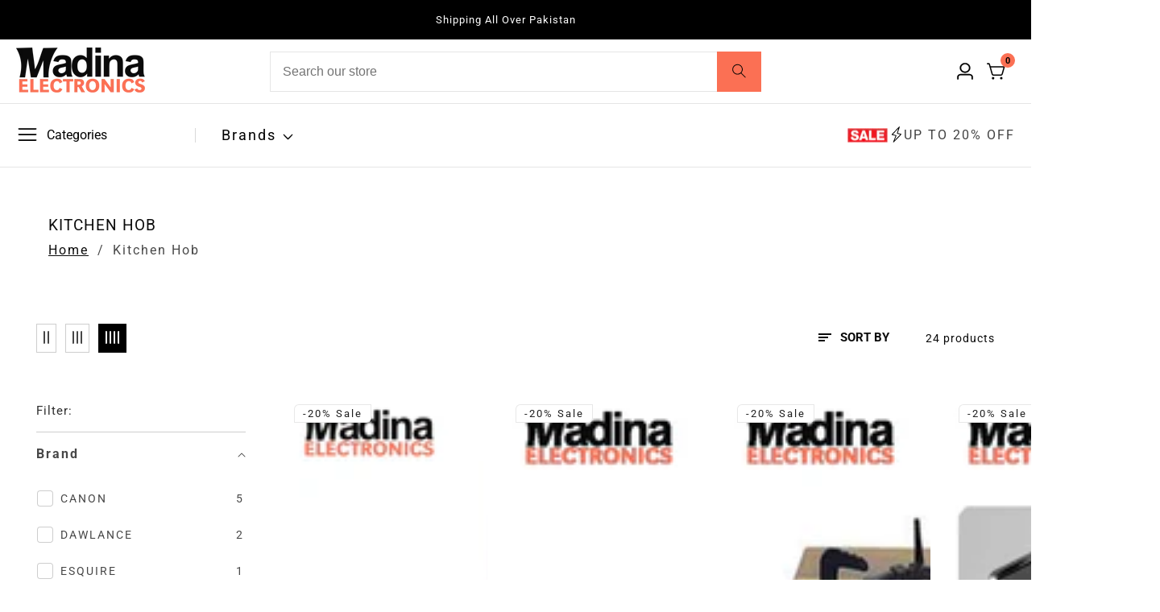

--- FILE ---
content_type: text/html; charset=utf-8
request_url: https://madinaelectronics.pk/collections/kitchen-hob
body_size: 63730
content:

<!doctype html>
<html
  class="no-js"
  lang="en"
  
>
  <head>
	<!-- Added by AVADA SEO Suite -->
	<!-- meta basic type product --><!-- meta basic type collection --><!-- meta basic type article -->

	<!-- /Added by AVADA SEO Suite --><meta name="google-site-verification" content="8fv1VSPKZ5TWHGA4X8RIW7PGQ-ttq62c8TwdzQ3vbTw" />
    <!-- Google Tag Manager -->
<script>(function(w,d,s,l,i){w[l]=w[l]||[];w[l].push({'gtm.start':
new Date().getTime(),event:'gtm.js'});var f=d.getElementsByTagName(s)[0],
j=d.createElement(s),dl=l!='dataLayer'?'&l='+l:'';j.async=true;j.src=
'https://www.googletagmanager.com/gtm.js?id='+i+dl;f.parentNode.insertBefore(j,f);
})(window,document,'script','dataLayer','GTM-WG5QM8QG');</script>
<!-- End Google Tag Manager -->
 
<meta charset="utf-8">
    <meta http-equiv="X-UA-Compatible" content="IE=edge">
    <meta name="viewport" content="width=device-width,initial-scale=1">
    <meta name="theme-color" content="">
    <link rel="canonical" href="https://madinaelectronics.pk/collections/kitchen-hob">
    <link rel="preconnect" href="https://cdn.shopify.com" crossorigin><link rel="icon" type="image/png" href="//madinaelectronics.pk/cdn/shop/files/favi.png?crop=center&height=32&v=1719944424&width=32"><link rel="preconnect" href="https://fonts.shopifycdn.com" crossorigin><title>
      Air Conditioner
 &ndash; Madina Electronics</title>

    
      <meta name="description" content="Buy Best Air Conditioner T3 compatible at Madina Electornics. Check Price and Buy Online. ✓ Free Shipping ✓ Cash on Delivery ✓ Best Offers.">
    

    

<meta property="og:site_name" content="Madina Electronics">
<meta property="og:url" content="https://madinaelectronics.pk/collections/kitchen-hob">
<meta property="og:title" content="Kitchen Hob">
<meta property="og:type" content="product.group">
<meta property="og:description" content="Shop the best home appliances and electronics online in Pakistan. Find the latest ACs, LED TVs, Refrigerators, and more from Dawlance, Haier, DeLonghi Coffee Machines and LG. Same-day delivery in Lahore!"><meta property="og:image" content="http://madinaelectronics.pk/cdn/shop/files/logo_madina_electronics_7f4565e3-3a9d-40b0-b5a4-3c8fe96aade3.webp?v=1730780339">
  <meta property="og:image:secure_url" content="https://madinaelectronics.pk/cdn/shop/files/logo_madina_electronics_7f4565e3-3a9d-40b0-b5a4-3c8fe96aade3.webp?v=1730780339">
  <meta property="og:image:width" content="1370">
  <meta property="og:image:height" content="478"><meta name="twitter:site" content="@#"><meta name="twitter:card" content="summary_large_image">
<meta name="twitter:title" content="Kitchen Hob">
<meta name="twitter:description" content="Shop the best home appliances and electronics online in Pakistan. Find the latest ACs, LED TVs, Refrigerators, and more from Dawlance, Haier, DeLonghi Coffee Machines and LG. Same-day delivery in Lahore!">


    <script src="//madinaelectronics.pk/cdn/shop/t/2/assets/utility.js?v=174554911154985135931707743508" defer="defer"></script>
    <script src="//madinaelectronics.pk/cdn/shop/t/2/assets/theme.js?v=102257655158052254381713017865" defer="defer"></script>
    <script src="//madinaelectronics.pk/cdn/shop/t/2/assets/loadMore.js?v=110682198279885056101707743505" defer="defer"></script>
    <script src="//madinaelectronics.pk/cdn/shop/t/2/assets/swiper-bundle.min.js?v=2172511954140529931707743507"></script>
    <script src="//madinaelectronics.pk/cdn/shop/t/2/assets/custom.js?v=57595886580781305791707743504" defer="defer"></script>
    <script src="//madinaelectronics.pk/cdn/shop/t/2/assets/slideshow.js?v=163794430416653749151707743507" defer="defer"></script>
    <script src="//madinaelectronics.pk/cdn/shop/t/2/assets/tab-active.js?v=56874913308069119601707743507" defer="defer"></script>
    <script src="//madinaelectronics.pk/cdn/shop/t/2/assets/counter-up.js?v=41485555135145303971707743504" defer="defer"></script><script src="//madinaelectronics.pk/cdn/shop/t/2/assets/product-variant.js?v=50531060620034172511707743506" defer="defer"></script><script>window.performance && window.performance.mark && window.performance.mark('shopify.content_for_header.start');</script><meta id="shopify-digital-wallet" name="shopify-digital-wallet" content="/84314751290/digital_wallets/dialog">
<link rel="alternate" type="application/atom+xml" title="Feed" href="/collections/kitchen-hob.atom" />
<link rel="next" href="/collections/kitchen-hob?page=2">
<link rel="alternate" type="application/json+oembed" href="https://madinaelectronics.pk/collections/kitchen-hob.oembed">
<script async="async" src="/checkouts/internal/preloads.js?locale=en-PK"></script>
<script id="shopify-features" type="application/json">{"accessToken":"9dca4050afadcfeb1ff9b2a2c9b8e6c0","betas":["rich-media-storefront-analytics"],"domain":"madinaelectronics.pk","predictiveSearch":true,"shopId":84314751290,"locale":"en"}</script>
<script>var Shopify = Shopify || {};
Shopify.shop = "346757-2.myshopify.com";
Shopify.locale = "en";
Shopify.currency = {"active":"PKR","rate":"1.0"};
Shopify.country = "PK";
Shopify.theme = {"name":"Install-me-suruchi-v3.5.0","id":165811847482,"schema_name":"Suruchi","schema_version":"3.5.0","theme_store_id":null,"role":"main"};
Shopify.theme.handle = "null";
Shopify.theme.style = {"id":null,"handle":null};
Shopify.cdnHost = "madinaelectronics.pk/cdn";
Shopify.routes = Shopify.routes || {};
Shopify.routes.root = "/";</script>
<script type="module">!function(o){(o.Shopify=o.Shopify||{}).modules=!0}(window);</script>
<script>!function(o){function n(){var o=[];function n(){o.push(Array.prototype.slice.apply(arguments))}return n.q=o,n}var t=o.Shopify=o.Shopify||{};t.loadFeatures=n(),t.autoloadFeatures=n()}(window);</script>
<script id="shop-js-analytics" type="application/json">{"pageType":"collection"}</script>
<script defer="defer" async type="module" src="//madinaelectronics.pk/cdn/shopifycloud/shop-js/modules/v2/client.init-shop-cart-sync_C5BV16lS.en.esm.js"></script>
<script defer="defer" async type="module" src="//madinaelectronics.pk/cdn/shopifycloud/shop-js/modules/v2/chunk.common_CygWptCX.esm.js"></script>
<script type="module">
  await import("//madinaelectronics.pk/cdn/shopifycloud/shop-js/modules/v2/client.init-shop-cart-sync_C5BV16lS.en.esm.js");
await import("//madinaelectronics.pk/cdn/shopifycloud/shop-js/modules/v2/chunk.common_CygWptCX.esm.js");

  window.Shopify.SignInWithShop?.initShopCartSync?.({"fedCMEnabled":true,"windoidEnabled":true});

</script>
<script id="__st">var __st={"a":84314751290,"offset":18000,"reqid":"63afec67-13ac-4615-b671-faa09ee8b454-1768599731","pageurl":"madinaelectronics.pk\/collections\/kitchen-hob","u":"209c2d28f623","p":"collection","rtyp":"collection","rid":480209568058};</script>
<script>window.ShopifyPaypalV4VisibilityTracking = true;</script>
<script id="captcha-bootstrap">!function(){'use strict';const t='contact',e='account',n='new_comment',o=[[t,t],['blogs',n],['comments',n],[t,'customer']],c=[[e,'customer_login'],[e,'guest_login'],[e,'recover_customer_password'],[e,'create_customer']],r=t=>t.map((([t,e])=>`form[action*='/${t}']:not([data-nocaptcha='true']) input[name='form_type'][value='${e}']`)).join(','),a=t=>()=>t?[...document.querySelectorAll(t)].map((t=>t.form)):[];function s(){const t=[...o],e=r(t);return a(e)}const i='password',u='form_key',d=['recaptcha-v3-token','g-recaptcha-response','h-captcha-response',i],f=()=>{try{return window.sessionStorage}catch{return}},m='__shopify_v',_=t=>t.elements[u];function p(t,e,n=!1){try{const o=window.sessionStorage,c=JSON.parse(o.getItem(e)),{data:r}=function(t){const{data:e,action:n}=t;return t[m]||n?{data:e,action:n}:{data:t,action:n}}(c);for(const[e,n]of Object.entries(r))t.elements[e]&&(t.elements[e].value=n);n&&o.removeItem(e)}catch(o){console.error('form repopulation failed',{error:o})}}const l='form_type',E='cptcha';function T(t){t.dataset[E]=!0}const w=window,h=w.document,L='Shopify',v='ce_forms',y='captcha';let A=!1;((t,e)=>{const n=(g='f06e6c50-85a8-45c8-87d0-21a2b65856fe',I='https://cdn.shopify.com/shopifycloud/storefront-forms-hcaptcha/ce_storefront_forms_captcha_hcaptcha.v1.5.2.iife.js',D={infoText:'Protected by hCaptcha',privacyText:'Privacy',termsText:'Terms'},(t,e,n)=>{const o=w[L][v],c=o.bindForm;if(c)return c(t,g,e,D).then(n);var r;o.q.push([[t,g,e,D],n]),r=I,A||(h.body.append(Object.assign(h.createElement('script'),{id:'captcha-provider',async:!0,src:r})),A=!0)});var g,I,D;w[L]=w[L]||{},w[L][v]=w[L][v]||{},w[L][v].q=[],w[L][y]=w[L][y]||{},w[L][y].protect=function(t,e){n(t,void 0,e),T(t)},Object.freeze(w[L][y]),function(t,e,n,w,h,L){const[v,y,A,g]=function(t,e,n){const i=e?o:[],u=t?c:[],d=[...i,...u],f=r(d),m=r(i),_=r(d.filter((([t,e])=>n.includes(e))));return[a(f),a(m),a(_),s()]}(w,h,L),I=t=>{const e=t.target;return e instanceof HTMLFormElement?e:e&&e.form},D=t=>v().includes(t);t.addEventListener('submit',(t=>{const e=I(t);if(!e)return;const n=D(e)&&!e.dataset.hcaptchaBound&&!e.dataset.recaptchaBound,o=_(e),c=g().includes(e)&&(!o||!o.value);(n||c)&&t.preventDefault(),c&&!n&&(function(t){try{if(!f())return;!function(t){const e=f();if(!e)return;const n=_(t);if(!n)return;const o=n.value;o&&e.removeItem(o)}(t);const e=Array.from(Array(32),(()=>Math.random().toString(36)[2])).join('');!function(t,e){_(t)||t.append(Object.assign(document.createElement('input'),{type:'hidden',name:u})),t.elements[u].value=e}(t,e),function(t,e){const n=f();if(!n)return;const o=[...t.querySelectorAll(`input[type='${i}']`)].map((({name:t})=>t)),c=[...d,...o],r={};for(const[a,s]of new FormData(t).entries())c.includes(a)||(r[a]=s);n.setItem(e,JSON.stringify({[m]:1,action:t.action,data:r}))}(t,e)}catch(e){console.error('failed to persist form',e)}}(e),e.submit())}));const S=(t,e)=>{t&&!t.dataset[E]&&(n(t,e.some((e=>e===t))),T(t))};for(const o of['focusin','change'])t.addEventListener(o,(t=>{const e=I(t);D(e)&&S(e,y())}));const B=e.get('form_key'),M=e.get(l),P=B&&M;t.addEventListener('DOMContentLoaded',(()=>{const t=y();if(P)for(const e of t)e.elements[l].value===M&&p(e,B);[...new Set([...A(),...v().filter((t=>'true'===t.dataset.shopifyCaptcha))])].forEach((e=>S(e,t)))}))}(h,new URLSearchParams(w.location.search),n,t,e,['guest_login'])})(!0,!0)}();</script>
<script integrity="sha256-4kQ18oKyAcykRKYeNunJcIwy7WH5gtpwJnB7kiuLZ1E=" data-source-attribution="shopify.loadfeatures" defer="defer" src="//madinaelectronics.pk/cdn/shopifycloud/storefront/assets/storefront/load_feature-a0a9edcb.js" crossorigin="anonymous"></script>
<script data-source-attribution="shopify.dynamic_checkout.dynamic.init">var Shopify=Shopify||{};Shopify.PaymentButton=Shopify.PaymentButton||{isStorefrontPortableWallets:!0,init:function(){window.Shopify.PaymentButton.init=function(){};var t=document.createElement("script");t.src="https://madinaelectronics.pk/cdn/shopifycloud/portable-wallets/latest/portable-wallets.en.js",t.type="module",document.head.appendChild(t)}};
</script>
<script data-source-attribution="shopify.dynamic_checkout.buyer_consent">
  function portableWalletsHideBuyerConsent(e){var t=document.getElementById("shopify-buyer-consent"),n=document.getElementById("shopify-subscription-policy-button");t&&n&&(t.classList.add("hidden"),t.setAttribute("aria-hidden","true"),n.removeEventListener("click",e))}function portableWalletsShowBuyerConsent(e){var t=document.getElementById("shopify-buyer-consent"),n=document.getElementById("shopify-subscription-policy-button");t&&n&&(t.classList.remove("hidden"),t.removeAttribute("aria-hidden"),n.addEventListener("click",e))}window.Shopify?.PaymentButton&&(window.Shopify.PaymentButton.hideBuyerConsent=portableWalletsHideBuyerConsent,window.Shopify.PaymentButton.showBuyerConsent=portableWalletsShowBuyerConsent);
</script>
<script data-source-attribution="shopify.dynamic_checkout.cart.bootstrap">document.addEventListener("DOMContentLoaded",(function(){function t(){return document.querySelector("shopify-accelerated-checkout-cart, shopify-accelerated-checkout")}if(t())Shopify.PaymentButton.init();else{new MutationObserver((function(e,n){t()&&(Shopify.PaymentButton.init(),n.disconnect())})).observe(document.body,{childList:!0,subtree:!0})}}));
</script>

<script>window.performance && window.performance.mark && window.performance.mark('shopify.content_for_header.end');</script>

    
<style data-shopify>
@font-face {
  font-family: Roboto;
  font-weight: 400;
  font-style: normal;
  font-display: swap;
  src: url("//madinaelectronics.pk/cdn/fonts/roboto/roboto_n4.2019d890f07b1852f56ce63ba45b2db45d852cba.woff2") format("woff2"),
       url("//madinaelectronics.pk/cdn/fonts/roboto/roboto_n4.238690e0007583582327135619c5f7971652fa9d.woff") format("woff");
}

    @font-face {
  font-family: Roboto;
  font-weight: 700;
  font-style: normal;
  font-display: swap;
  src: url("//madinaelectronics.pk/cdn/fonts/roboto/roboto_n7.f38007a10afbbde8976c4056bfe890710d51dec2.woff2") format("woff2"),
       url("//madinaelectronics.pk/cdn/fonts/roboto/roboto_n7.94bfdd3e80c7be00e128703d245c207769d763f9.woff") format("woff");
}

    @font-face {
  font-family: Roboto;
  font-weight: 400;
  font-style: italic;
  font-display: swap;
  src: url("//madinaelectronics.pk/cdn/fonts/roboto/roboto_i4.57ce898ccda22ee84f49e6b57ae302250655e2d4.woff2") format("woff2"),
       url("//madinaelectronics.pk/cdn/fonts/roboto/roboto_i4.b21f3bd061cbcb83b824ae8c7671a82587b264bf.woff") format("woff");
}

    @font-face {
  font-family: Roboto;
  font-weight: 700;
  font-style: italic;
  font-display: swap;
  src: url("//madinaelectronics.pk/cdn/fonts/roboto/roboto_i7.7ccaf9410746f2c53340607c42c43f90a9005937.woff2") format("woff2"),
       url("//madinaelectronics.pk/cdn/fonts/roboto/roboto_i7.49ec21cdd7148292bffea74c62c0df6e93551516.woff") format("woff");
}



      :root,
      .color-background-1 {
        --color-background: 255,255,255;
      
        --gradient-background: #ffffff;
      
        --color-foreground: 30,30,30;
        --color-shadow: ,,;
        --color-button: 30,30,30;
        --color-button-text: 255,255,255;
        --color-secondary-button: 255,255,255;
        --color-secondary-button-text: 255,255,255;
        --color-link: 255,255,255;
        --color-badge-foreground: 30,30,30;
        --color-badge-background: 255,255,255;
        --color-badge-border: 30,30,30;
        --payment-terms-background-color: rgb(255 255 255);
        --primary-button-hover-background: 123,123,123;
        --primary-button-hover-text: 255,255,255;
        --secondary-button-hover-background:  18,18,18;
        --secondary-button-hover-text:  255,255,255;
        --text-link-hover-color:  10,10,10;
      }
      
      
      .color-background-2 {
        --color-background: 255,255,255;
      
        --gradient-background: #ffffff;
      
        --color-foreground: 10,10,10;
        --color-shadow: ,,;
        --color-button: 251,112,84;
        --color-button-text: 255,255,255;
        --color-secondary-button: 255,255,255;
        --color-secondary-button-text: 18,18,18;
        --color-link: 18,18,18;
        --color-badge-foreground: 10,10,10;
        --color-badge-background: 255,255,255;
        --color-badge-border: 10,10,10;
        --payment-terms-background-color: rgb(255 255 255);
        --primary-button-hover-background: 18,18,18;
        --primary-button-hover-text: 255,255,255;
        --secondary-button-hover-background:  18,18,18;
        --secondary-button-hover-text:  255,255,255;
        --text-link-hover-color:  251,112,84;
      }
      
      
      .color-inverse {
        --color-background: 36,40,51;
      
        --gradient-background: #242833;
      
        --color-foreground: 255,255,255;
        --color-shadow: ,,;
        --color-button: 255,255,255;
        --color-button-text: 0,0,0;
        --color-secondary-button: 36,40,51;
        --color-secondary-button-text: 255,255,255;
        --color-link: 255,255,255;
        --color-badge-foreground: 255,255,255;
        --color-badge-background: 36,40,51;
        --color-badge-border: 255,255,255;
        --payment-terms-background-color: rgb(36 40 51);
        --primary-button-hover-background: 18,18,18;
        --primary-button-hover-text: 255,255,255;
        --secondary-button-hover-background:  18,18,18;
        --secondary-button-hover-text:  255,255,255;
        --text-link-hover-color:  18,18,18;
      }
      
      
      .color-accent-1 {
        --color-background: 255,255,255;
      
        --gradient-background: #ffffff;
      
        --color-foreground: 0,0,0;
        --color-shadow: ,,;
        --color-button: 251,112,84;
        --color-button-text: 0,0,0;
        --color-secondary-button: 255,255,255;
        --color-secondary-button-text: 255,255,255;
        --color-link: 255,255,255;
        --color-badge-foreground: 0,0,0;
        --color-badge-background: 255,255,255;
        --color-badge-border: 0,0,0;
        --payment-terms-background-color: rgb(255 255 255);
        --primary-button-hover-background: 18,18,18;
        --primary-button-hover-text: 135,135,135;
        --secondary-button-hover-background:  18,18,18;
        --secondary-button-hover-text:  41,41,41;
        --text-link-hover-color:  221,29,29;
      }
      
      
      .color-accent-2 {
        --color-background: 19,19,19;
      
        --gradient-background: #131313;
      
        --color-foreground: 255,255,255;
        --color-shadow: ,,;
        --color-button: 255,255,255;
        --color-button-text: 18,18,18;
        --color-secondary-button: 19,19,19;
        --color-secondary-button-text: 255,255,255;
        --color-link: 255,255,255;
        --color-badge-foreground: 255,255,255;
        --color-badge-background: 19,19,19;
        --color-badge-border: 255,255,255;
        --payment-terms-background-color: rgb(19 19 19);
        --primary-button-hover-background: 18,18,18;
        --primary-button-hover-text: 255,255,255;
        --secondary-button-hover-background:  18,18,18;
        --secondary-button-hover-text:  255,255,255;
        --text-link-hover-color:  18,18,18;
      }
      
      
      .color-scheme-930e7e6c-61d9-4bba-9a30-8c655b499bb7 {
        --color-background: 221,240,223;
      
        --gradient-background: #ddf0df;
      
        --color-foreground: 51,114,57;
        --color-shadow: ,,;
        --color-button: 12,82,186;
        --color-button-text: 255,255,255;
        --color-secondary-button: 221,240,223;
        --color-secondary-button-text: 18,18,18;
        --color-link: 18,18,18;
        --color-badge-foreground: 51,114,57;
        --color-badge-background: 221,240,223;
        --color-badge-border: 51,114,57;
        --payment-terms-background-color: rgb(221 240 223);
        --primary-button-hover-background: 18,18,18;
        --primary-button-hover-text: 255,255,255;
        --secondary-button-hover-background:  18,18,18;
        --secondary-button-hover-text:  255,255,255;
        --text-link-hover-color:  12,82,186;
      }
      
      
      .color-scheme-7409ae75-7200-41c9-953d-b1d134c8d4a3 {
        --color-background: 236,236,236;
      
        --gradient-background: #ececec;
      
        --color-foreground: 10,10,10;
        --color-shadow: ,,;
        --color-button: 12,82,186;
        --color-button-text: 255,255,255;
        --color-secondary-button: 236,236,236;
        --color-secondary-button-text: 18,18,18;
        --color-link: 18,18,18;
        --color-badge-foreground: 10,10,10;
        --color-badge-background: 236,236,236;
        --color-badge-border: 10,10,10;
        --payment-terms-background-color: rgb(236 236 236);
        --primary-button-hover-background: 18,18,18;
        --primary-button-hover-text: 255,255,255;
        --secondary-button-hover-background:  18,18,18;
        --secondary-button-hover-text:  255,255,255;
        --text-link-hover-color:  12,82,186;
      }
      

      body, .color-background-1, .color-background-2, .color-inverse, .color-accent-1, .color-accent-2, .color-scheme-930e7e6c-61d9-4bba-9a30-8c655b499bb7, .color-scheme-7409ae75-7200-41c9-953d-b1d134c8d4a3 {
        color: rgba(var(--color-foreground), 0.75);
        background-color: rgb(var(--color-background));
      }


    :root {--font-body-family: Roboto, sans-serif;
      --font-body-style: normal;
      --font-body-weight: 400;--font-heading-family: "system_ui", -apple-system, 'Segoe UI', Roboto, 'Helvetica Neue', 'Noto Sans', 'Liberation Sans', Arial, sans-serif, 'Apple Color Emoji', 'Segoe UI Emoji', 'Segoe UI Symbol', 'Noto Color Emoji';
      --font-heading-style: normal;
      --font-heading-weight: 400;--placeholder-background: 245, 245, 245;
      --placeholder-foreground: 18, 18, 18;

      --gradient-base-background-1: #ffffff;
      --gradient-base-background-2: #f7f8fc;
      --gradient-base-accent-1: #ee2761;
      --gradient-base-accent-2: #131313;

  	  --font-body-size: 1.0;
  	  --font-heading-size: 0.8;
  	  --heading-letter-spacing: 1px;
  	  --header-text-case: none;

  	  --button-border-width: 1px;
      --button-border-radius: 3px;
      --button-letter-spacing: 0px;
  	  --button-font-size: 1.0;
  	  --button-text-case: none;

      --container-lg-width: 148rem;
      --page-width: 148rem;
      --container-fluid-offset: 4rem;
      --transition: all 0.3s ease 0s;
      --duration-long: 500ms;
      --grid-desktop-vertical-spacing: 20px;
      --grid-desktop-horizontal-spacing: 20px;
      --grid-mobile-vertical-spacing: 20px;
      --grid-mobile-horizontal-spacing: 20px;
       --white-color: #FFFFFF;
    }
    *,
    *::before,
    *::after {
      box-sizing: inherit;
    }

    html {
      box-sizing: border-box;
      height: 100%;
      margin: 0;
      padding: 0;
  	font-size: calc(var(--font-body-size) * 62.5%);
    }

    body {
  	margin: 0;
      min-height: 100%;
      font-size: 1.5rem;
  	letter-spacing: 2px;
      line-height: calc(1 + 0.8 / var(--font-body-size));
      font-family: var(--font-body-family);
      font-style: var(--font-body-style);
      font-weight: var(--font-body-weight);
      position: relative;
      visibility: visible;
      overflow-x: hidden;
    }
  @media only screen and (min-width: 992px){
      body {
        font-size: 1.6rem;
      }
  }
</style>


    <link href="//madinaelectronics.pk/cdn/shop/t/2/assets/swiper-bundle.min.css?v=139857924144629129411707743507" rel="stylesheet" type="text/css" media="all" />
    <link href="//madinaelectronics.pk/cdn/shop/t/2/assets/glightbox.min.css?v=6584754293802081701707743504" rel="stylesheet" type="text/css" media="all" />
    <link href="//madinaelectronics.pk/cdn/shop/t/2/assets/theme.css?v=123503118724447750041713138422" rel="stylesheet" type="text/css" media="all" />
<link rel="preload" as="font" href="//madinaelectronics.pk/cdn/fonts/roboto/roboto_n4.2019d890f07b1852f56ce63ba45b2db45d852cba.woff2" type="font/woff2" crossorigin><script>
      document.documentElement.className = document.documentElement.className.replace('no-js', 'js');
    </script>
  




    

    

    
  
  <script type="application/ld+json">
{
  "@context": "https://schema.org",
  "@type": "WebSite",
  "name": "Madina Electronics",
  "url": "https://madinaelectronics.pk",
  "potentialAction": {
    "@type": "SearchAction",
    "target": "https://madinaelectronics.pk/search?q={search_term_string}",
    "query-input": "required name=search_term_string"
  }
}
</script>
<!-- BEGIN app block: shopify://apps/avada-seo-suite/blocks/avada-seo/15507c6e-1aa3-45d3-b698-7e175e033440 --><script>
  window.AVADA_SEO_ENABLED = true;
</script><!-- BEGIN app snippet: avada-broken-link-manager --><!-- END app snippet --><!-- BEGIN app snippet: avada-seo-site --><!-- END app snippet --><!-- BEGIN app snippet: avada-robot-onpage --><!-- Avada SEO Robot Onpage -->












<!-- END app snippet --><!-- BEGIN app snippet: avada-frequently-asked-questions -->







<!-- END app snippet --><!-- BEGIN app snippet: avada-custom-css --> <!-- BEGIN Avada SEO custom CSS END -->


<!-- END Avada SEO custom CSS END -->
<!-- END app snippet --><!-- BEGIN app snippet: avada-loading --><style>
  @keyframes avada-rotate {
    0% { transform: rotate(0); }
    100% { transform: rotate(360deg); }
  }

  @keyframes avada-fade-out {
    0% { opacity: 1; visibility: visible; }
    100% { opacity: 0; visibility: hidden; }
  }

  .Avada-LoadingScreen {
    display: none;
    width: 100%;
    height: 100vh;
    top: 0;
    position: fixed;
    z-index: 9999;
    display: flex;
    align-items: center;
    justify-content: center;
  
    background-image: url();
    background-position: center;
    background-size: cover;
    background-repeat: no-repeat;
  
  }

  .Avada-LoadingScreen svg {
    animation: avada-rotate 1s linear infinite;
    width: px;
    height: px;
  }
</style>
<script>
  const themeId = Shopify.theme.id;
  const loadingSettingsValue = null;
  const loadingType = loadingSettingsValue?.loadingType;
  function renderLoading() {
    new MutationObserver((mutations, observer) => {
      if (document.body) {
        observer.disconnect();
        const loadingDiv = document.createElement('div');
        loadingDiv.className = 'Avada-LoadingScreen';
        if(loadingType === 'custom_logo' || loadingType === 'favicon_logo') {
          const srcLoadingImage = loadingSettingsValue?.customLogoThemeIds[themeId] || '';
          if(srcLoadingImage) {
            loadingDiv.innerHTML = `
            <img alt="Avada logo"  height="600px" loading="eager" fetchpriority="high"
              src="${srcLoadingImage}&width=600"
              width="600px" />
              `
          }
        }
        if(loadingType === 'circle') {
          loadingDiv.innerHTML = `
        <svg viewBox="0 0 40 40" fill="none" xmlns="http://www.w3.org/2000/svg">
          <path d="M20 3.75C11.0254 3.75 3.75 11.0254 3.75 20C3.75 21.0355 2.91053 21.875 1.875 21.875C0.839475 21.875 0 21.0355 0 20C0 8.9543 8.9543 0 20 0C31.0457 0 40 8.9543 40 20C40 31.0457 31.0457 40 20 40C18.9645 40 18.125 39.1605 18.125 38.125C18.125 37.0895 18.9645 36.25 20 36.25C28.9748 36.25 36.25 28.9748 36.25 20C36.25 11.0254 28.9748 3.75 20 3.75Z" fill=""/>
        </svg>
      `;
        }

        document.body.insertBefore(loadingDiv, document.body.firstChild || null);
        const e = '';
        const t = '';
        const o = 'first' === t;
        const a = sessionStorage.getItem('isShowLoadingAvada');
        const n = document.querySelector('.Avada-LoadingScreen');
        if (a && o) return (n.style.display = 'none');
        n.style.display = 'flex';
        const i = document.body;
        i.style.overflow = 'hidden';
        const l = () => {
          i.style.overflow = 'auto';
          n.style.animation = 'avada-fade-out 1s ease-out forwards';
          setTimeout(() => {
            n.style.display = 'none';
          }, 1000);
        };
        if ((o && !a && sessionStorage.setItem('isShowLoadingAvada', true), 'duration_auto' === e)) {
          window.onload = function() {
            l();
          };
          return;
        }
        setTimeout(() => {
          l();
        }, 1000 * e);
      }
    }).observe(document.documentElement, { childList: true, subtree: true });
  };
  function isNullish(value) {
    return value === null || value === undefined;
  }
  const themeIds = '';
  const themeIdsArray = themeIds ? themeIds.split(',') : [];

  if(!isNullish(themeIds) && themeIdsArray.includes(themeId.toString()) && loadingSettingsValue?.enabled) {
    renderLoading();
  }

  if(isNullish(loadingSettingsValue?.themeIds) && loadingSettingsValue?.enabled) {
    renderLoading();
  }
</script>
<!-- END app snippet --><!-- BEGIN app snippet: avada-seo-social-post --><!-- END app snippet -->
<!-- END app block --><link href="https://monorail-edge.shopifysvc.com" rel="dns-prefetch">
<script>(function(){if ("sendBeacon" in navigator && "performance" in window) {try {var session_token_from_headers = performance.getEntriesByType('navigation')[0].serverTiming.find(x => x.name == '_s').description;} catch {var session_token_from_headers = undefined;}var session_cookie_matches = document.cookie.match(/_shopify_s=([^;]*)/);var session_token_from_cookie = session_cookie_matches && session_cookie_matches.length === 2 ? session_cookie_matches[1] : "";var session_token = session_token_from_headers || session_token_from_cookie || "";function handle_abandonment_event(e) {var entries = performance.getEntries().filter(function(entry) {return /monorail-edge.shopifysvc.com/.test(entry.name);});if (!window.abandonment_tracked && entries.length === 0) {window.abandonment_tracked = true;var currentMs = Date.now();var navigation_start = performance.timing.navigationStart;var payload = {shop_id: 84314751290,url: window.location.href,navigation_start,duration: currentMs - navigation_start,session_token,page_type: "collection"};window.navigator.sendBeacon("https://monorail-edge.shopifysvc.com/v1/produce", JSON.stringify({schema_id: "online_store_buyer_site_abandonment/1.1",payload: payload,metadata: {event_created_at_ms: currentMs,event_sent_at_ms: currentMs}}));}}window.addEventListener('pagehide', handle_abandonment_event);}}());</script>
<script id="web-pixels-manager-setup">(function e(e,d,r,n,o){if(void 0===o&&(o={}),!Boolean(null===(a=null===(i=window.Shopify)||void 0===i?void 0:i.analytics)||void 0===a?void 0:a.replayQueue)){var i,a;window.Shopify=window.Shopify||{};var t=window.Shopify;t.analytics=t.analytics||{};var s=t.analytics;s.replayQueue=[],s.publish=function(e,d,r){return s.replayQueue.push([e,d,r]),!0};try{self.performance.mark("wpm:start")}catch(e){}var l=function(){var e={modern:/Edge?\/(1{2}[4-9]|1[2-9]\d|[2-9]\d{2}|\d{4,})\.\d+(\.\d+|)|Firefox\/(1{2}[4-9]|1[2-9]\d|[2-9]\d{2}|\d{4,})\.\d+(\.\d+|)|Chrom(ium|e)\/(9{2}|\d{3,})\.\d+(\.\d+|)|(Maci|X1{2}).+ Version\/(15\.\d+|(1[6-9]|[2-9]\d|\d{3,})\.\d+)([,.]\d+|)( \(\w+\)|)( Mobile\/\w+|) Safari\/|Chrome.+OPR\/(9{2}|\d{3,})\.\d+\.\d+|(CPU[ +]OS|iPhone[ +]OS|CPU[ +]iPhone|CPU IPhone OS|CPU iPad OS)[ +]+(15[._]\d+|(1[6-9]|[2-9]\d|\d{3,})[._]\d+)([._]\d+|)|Android:?[ /-](13[3-9]|1[4-9]\d|[2-9]\d{2}|\d{4,})(\.\d+|)(\.\d+|)|Android.+Firefox\/(13[5-9]|1[4-9]\d|[2-9]\d{2}|\d{4,})\.\d+(\.\d+|)|Android.+Chrom(ium|e)\/(13[3-9]|1[4-9]\d|[2-9]\d{2}|\d{4,})\.\d+(\.\d+|)|SamsungBrowser\/([2-9]\d|\d{3,})\.\d+/,legacy:/Edge?\/(1[6-9]|[2-9]\d|\d{3,})\.\d+(\.\d+|)|Firefox\/(5[4-9]|[6-9]\d|\d{3,})\.\d+(\.\d+|)|Chrom(ium|e)\/(5[1-9]|[6-9]\d|\d{3,})\.\d+(\.\d+|)([\d.]+$|.*Safari\/(?![\d.]+ Edge\/[\d.]+$))|(Maci|X1{2}).+ Version\/(10\.\d+|(1[1-9]|[2-9]\d|\d{3,})\.\d+)([,.]\d+|)( \(\w+\)|)( Mobile\/\w+|) Safari\/|Chrome.+OPR\/(3[89]|[4-9]\d|\d{3,})\.\d+\.\d+|(CPU[ +]OS|iPhone[ +]OS|CPU[ +]iPhone|CPU IPhone OS|CPU iPad OS)[ +]+(10[._]\d+|(1[1-9]|[2-9]\d|\d{3,})[._]\d+)([._]\d+|)|Android:?[ /-](13[3-9]|1[4-9]\d|[2-9]\d{2}|\d{4,})(\.\d+|)(\.\d+|)|Mobile Safari.+OPR\/([89]\d|\d{3,})\.\d+\.\d+|Android.+Firefox\/(13[5-9]|1[4-9]\d|[2-9]\d{2}|\d{4,})\.\d+(\.\d+|)|Android.+Chrom(ium|e)\/(13[3-9]|1[4-9]\d|[2-9]\d{2}|\d{4,})\.\d+(\.\d+|)|Android.+(UC? ?Browser|UCWEB|U3)[ /]?(15\.([5-9]|\d{2,})|(1[6-9]|[2-9]\d|\d{3,})\.\d+)\.\d+|SamsungBrowser\/(5\.\d+|([6-9]|\d{2,})\.\d+)|Android.+MQ{2}Browser\/(14(\.(9|\d{2,})|)|(1[5-9]|[2-9]\d|\d{3,})(\.\d+|))(\.\d+|)|K[Aa][Ii]OS\/(3\.\d+|([4-9]|\d{2,})\.\d+)(\.\d+|)/},d=e.modern,r=e.legacy,n=navigator.userAgent;return n.match(d)?"modern":n.match(r)?"legacy":"unknown"}(),u="modern"===l?"modern":"legacy",c=(null!=n?n:{modern:"",legacy:""})[u],f=function(e){return[e.baseUrl,"/wpm","/b",e.hashVersion,"modern"===e.buildTarget?"m":"l",".js"].join("")}({baseUrl:d,hashVersion:r,buildTarget:u}),m=function(e){var d=e.version,r=e.bundleTarget,n=e.surface,o=e.pageUrl,i=e.monorailEndpoint;return{emit:function(e){var a=e.status,t=e.errorMsg,s=(new Date).getTime(),l=JSON.stringify({metadata:{event_sent_at_ms:s},events:[{schema_id:"web_pixels_manager_load/3.1",payload:{version:d,bundle_target:r,page_url:o,status:a,surface:n,error_msg:t},metadata:{event_created_at_ms:s}}]});if(!i)return console&&console.warn&&console.warn("[Web Pixels Manager] No Monorail endpoint provided, skipping logging."),!1;try{return self.navigator.sendBeacon.bind(self.navigator)(i,l)}catch(e){}var u=new XMLHttpRequest;try{return u.open("POST",i,!0),u.setRequestHeader("Content-Type","text/plain"),u.send(l),!0}catch(e){return console&&console.warn&&console.warn("[Web Pixels Manager] Got an unhandled error while logging to Monorail."),!1}}}}({version:r,bundleTarget:l,surface:e.surface,pageUrl:self.location.href,monorailEndpoint:e.monorailEndpoint});try{o.browserTarget=l,function(e){var d=e.src,r=e.async,n=void 0===r||r,o=e.onload,i=e.onerror,a=e.sri,t=e.scriptDataAttributes,s=void 0===t?{}:t,l=document.createElement("script"),u=document.querySelector("head"),c=document.querySelector("body");if(l.async=n,l.src=d,a&&(l.integrity=a,l.crossOrigin="anonymous"),s)for(var f in s)if(Object.prototype.hasOwnProperty.call(s,f))try{l.dataset[f]=s[f]}catch(e){}if(o&&l.addEventListener("load",o),i&&l.addEventListener("error",i),u)u.appendChild(l);else{if(!c)throw new Error("Did not find a head or body element to append the script");c.appendChild(l)}}({src:f,async:!0,onload:function(){if(!function(){var e,d;return Boolean(null===(d=null===(e=window.Shopify)||void 0===e?void 0:e.analytics)||void 0===d?void 0:d.initialized)}()){var d=window.webPixelsManager.init(e)||void 0;if(d){var r=window.Shopify.analytics;r.replayQueue.forEach((function(e){var r=e[0],n=e[1],o=e[2];d.publishCustomEvent(r,n,o)})),r.replayQueue=[],r.publish=d.publishCustomEvent,r.visitor=d.visitor,r.initialized=!0}}},onerror:function(){return m.emit({status:"failed",errorMsg:"".concat(f," has failed to load")})},sri:function(e){var d=/^sha384-[A-Za-z0-9+/=]+$/;return"string"==typeof e&&d.test(e)}(c)?c:"",scriptDataAttributes:o}),m.emit({status:"loading"})}catch(e){m.emit({status:"failed",errorMsg:(null==e?void 0:e.message)||"Unknown error"})}}})({shopId: 84314751290,storefrontBaseUrl: "https://madinaelectronics.pk",extensionsBaseUrl: "https://extensions.shopifycdn.com/cdn/shopifycloud/web-pixels-manager",monorailEndpoint: "https://monorail-edge.shopifysvc.com/unstable/produce_batch",surface: "storefront-renderer",enabledBetaFlags: ["2dca8a86"],webPixelsConfigList: [{"id":"801210682","configuration":"{\"config\":\"{\\\"pixel_id\\\":\\\"G-HX5EM4YKSP\\\",\\\"gtag_events\\\":[{\\\"type\\\":\\\"purchase\\\",\\\"action_label\\\":\\\"G-HX5EM4YKSP\\\"},{\\\"type\\\":\\\"page_view\\\",\\\"action_label\\\":\\\"G-HX5EM4YKSP\\\"},{\\\"type\\\":\\\"view_item\\\",\\\"action_label\\\":\\\"G-HX5EM4YKSP\\\"},{\\\"type\\\":\\\"search\\\",\\\"action_label\\\":\\\"G-HX5EM4YKSP\\\"},{\\\"type\\\":\\\"add_to_cart\\\",\\\"action_label\\\":\\\"G-HX5EM4YKSP\\\"},{\\\"type\\\":\\\"begin_checkout\\\",\\\"action_label\\\":\\\"G-HX5EM4YKSP\\\"},{\\\"type\\\":\\\"add_payment_info\\\",\\\"action_label\\\":\\\"G-HX5EM4YKSP\\\"}],\\\"enable_monitoring_mode\\\":false}\"}","eventPayloadVersion":"v1","runtimeContext":"OPEN","scriptVersion":"b2a88bafab3e21179ed38636efcd8a93","type":"APP","apiClientId":1780363,"privacyPurposes":[],"dataSharingAdjustments":{"protectedCustomerApprovalScopes":["read_customer_address","read_customer_email","read_customer_name","read_customer_personal_data","read_customer_phone"]}},{"id":"248512826","configuration":"{\"pixel_id\":\"433161542942661\",\"pixel_type\":\"facebook_pixel\",\"metaapp_system_user_token\":\"-\"}","eventPayloadVersion":"v1","runtimeContext":"OPEN","scriptVersion":"ca16bc87fe92b6042fbaa3acc2fbdaa6","type":"APP","apiClientId":2329312,"privacyPurposes":["ANALYTICS","MARKETING","SALE_OF_DATA"],"dataSharingAdjustments":{"protectedCustomerApprovalScopes":["read_customer_address","read_customer_email","read_customer_name","read_customer_personal_data","read_customer_phone"]}},{"id":"shopify-app-pixel","configuration":"{}","eventPayloadVersion":"v1","runtimeContext":"STRICT","scriptVersion":"0450","apiClientId":"shopify-pixel","type":"APP","privacyPurposes":["ANALYTICS","MARKETING"]},{"id":"shopify-custom-pixel","eventPayloadVersion":"v1","runtimeContext":"LAX","scriptVersion":"0450","apiClientId":"shopify-pixel","type":"CUSTOM","privacyPurposes":["ANALYTICS","MARKETING"]}],isMerchantRequest: false,initData: {"shop":{"name":"Madina Electronics","paymentSettings":{"currencyCode":"PKR"},"myshopifyDomain":"346757-2.myshopify.com","countryCode":"PK","storefrontUrl":"https:\/\/madinaelectronics.pk"},"customer":null,"cart":null,"checkout":null,"productVariants":[],"purchasingCompany":null},},"https://madinaelectronics.pk/cdn","fcfee988w5aeb613cpc8e4bc33m6693e112",{"modern":"","legacy":""},{"shopId":"84314751290","storefrontBaseUrl":"https:\/\/madinaelectronics.pk","extensionBaseUrl":"https:\/\/extensions.shopifycdn.com\/cdn\/shopifycloud\/web-pixels-manager","surface":"storefront-renderer","enabledBetaFlags":"[\"2dca8a86\"]","isMerchantRequest":"false","hashVersion":"fcfee988w5aeb613cpc8e4bc33m6693e112","publish":"custom","events":"[[\"page_viewed\",{}],[\"collection_viewed\",{\"collection\":{\"id\":\"480209568058\",\"title\":\"Kitchen Hob\",\"productVariants\":[{\"price\":{\"amount\":32000.0,\"currencyCode\":\"PKR\"},\"product\":{\"title\":\"SIMFER KITCHEN HOB H 3200\",\"vendor\":\"SIMFER\",\"id\":\"9376051200314\",\"untranslatedTitle\":\"SIMFER KITCHEN HOB H 3200\",\"url\":\"\/products\/simfer-kitchen-hob-h-3200\",\"type\":\"\"},\"id\":\"48797083205946\",\"image\":{\"src\":\"\/\/madinaelectronics.pk\/cdn\/shop\/files\/H-3200.jpg?v=1735417914\"},\"sku\":\"ELC605\",\"title\":\"Default Title\",\"untranslatedTitle\":\"Default Title\"},{\"price\":{\"amount\":24000.0,\"currencyCode\":\"PKR\"},\"product\":{\"title\":\"NAS GAS KITCHEN HOB DG935\",\"vendor\":\"NAS\",\"id\":\"9376034521402\",\"untranslatedTitle\":\"NAS GAS KITCHEN HOB DG935\",\"url\":\"\/products\/nas-gas-kitchen-hob-dg935\",\"type\":\"\"},\"id\":\"48797062332730\",\"image\":{\"src\":\"\/\/madinaelectronics.pk\/cdn\/shop\/files\/DG935.webp?v=1735417950\"},\"sku\":\"ELC134\",\"title\":\"Default Title\",\"untranslatedTitle\":\"Default Title\"},{\"price\":{\"amount\":24000.0,\"currencyCode\":\"PKR\"},\"product\":{\"title\":\"NAS GAS KITCHEN HOB DG934\",\"vendor\":\"NAS\",\"id\":\"9376034455866\",\"untranslatedTitle\":\"NAS GAS KITCHEN HOB DG934\",\"url\":\"\/products\/nas-gas-kitchen-hob-dg934\",\"type\":\"\"},\"id\":\"48797062234426\",\"image\":{\"src\":\"\/\/madinaelectronics.pk\/cdn\/shop\/files\/DG934.webp?v=1735417950\"},\"sku\":\"ELC135\",\"title\":\"Default Title\",\"untranslatedTitle\":\"Default Title\"},{\"price\":{\"amount\":17500.0,\"currencyCode\":\"PKR\"},\"product\":{\"title\":\"NAS GAS KITCHEN HOB DG931\",\"vendor\":\"NAS\",\"id\":\"9376034259258\",\"untranslatedTitle\":\"NAS GAS KITCHEN HOB DG931\",\"url\":\"\/products\/nas-gas-kitchen-hob-dg931\",\"type\":\"\"},\"id\":\"48797061972282\",\"image\":{\"src\":\"\/\/madinaelectronics.pk\/cdn\/shop\/files\/DG931.webp?v=1735417952\"},\"sku\":\"ELC137\",\"title\":\"Default Title\",\"untranslatedTitle\":\"Default Title\"},{\"price\":{\"amount\":21500.0,\"currencyCode\":\"PKR\"},\"product\":{\"title\":\"NAS GAS KITCHEN HOB DG-444BK\",\"vendor\":\"NAS\",\"id\":\"9376034128186\",\"untranslatedTitle\":\"NAS GAS KITCHEN HOB DG-444BK\",\"url\":\"\/products\/nas-gas-kitchen-hob-dg-444bk\",\"type\":\"\"},\"id\":\"48797061841210\",\"image\":{\"src\":\"\/\/madinaelectronics.pk\/cdn\/shop\/files\/DG-444BK.webp?v=1735417953\"},\"sku\":\"ELC138\",\"title\":\"Default Title\",\"untranslatedTitle\":\"Default Title\"},{\"price\":{\"amount\":17900.0,\"currencyCode\":\"PKR\"},\"product\":{\"title\":\"NAS GAS KITCHEN HOB DG-1488-GN2\",\"vendor\":\"NAS\",\"id\":\"9376034095418\",\"untranslatedTitle\":\"NAS GAS KITCHEN HOB DG-1488-GN2\",\"url\":\"\/products\/nas-gas-kitchen-hob-dg-1488-gn2\",\"type\":\"\"},\"id\":\"48797061775674\",\"image\":{\"src\":\"\/\/madinaelectronics.pk\/cdn\/shop\/files\/DG-1488-GN2.webp?v=1735417953\"},\"sku\":\"ELC141\",\"title\":\"Default Title\",\"untranslatedTitle\":\"Default Title\"},{\"price\":{\"amount\":27500.0,\"currencyCode\":\"PKR\"},\"product\":{\"title\":\"NAS GAS KITCHEN HOB 555-GN5\",\"vendor\":\"NAS\",\"id\":\"9376034029882\",\"untranslatedTitle\":\"NAS GAS KITCHEN HOB 555-GN5\",\"url\":\"\/products\/nas-gas-kitchen-hob-555-gn5\",\"type\":\"\"},\"id\":\"48797061710138\",\"image\":{\"src\":\"\/\/madinaelectronics.pk\/cdn\/shop\/files\/555-GN5.webp?v=1735417954\"},\"sku\":\"ELC133\",\"title\":\"Default Title\",\"untranslatedTitle\":\"Default Title\"},{\"price\":{\"amount\":19500.0,\"currencyCode\":\"PKR\"},\"product\":{\"title\":\"NAS GAS KITCHEN HOB 222BK\",\"vendor\":\"NAS\",\"id\":\"9376033964346\",\"untranslatedTitle\":\"NAS GAS KITCHEN HOB 222BK\",\"url\":\"\/products\/nas-gas-kitchen-hob-222bk\",\"type\":\"\"},\"id\":\"48797061611834\",\"image\":{\"src\":\"\/\/madinaelectronics.pk\/cdn\/shop\/files\/222BK.webp?v=1735417955\"},\"sku\":\"ELC139\",\"title\":\"Default Title\",\"untranslatedTitle\":\"Default Title\"},{\"price\":{\"amount\":13000.0,\"currencyCode\":\"PKR\"},\"product\":{\"title\":\"FISCHER KITCHEN HOB FBH30\",\"vendor\":\"FISCHER\",\"id\":\"9376027312442\",\"untranslatedTitle\":\"FISCHER KITCHEN HOB FBH30\",\"url\":\"\/products\/fischer-kitchen-hob-fbh30\",\"type\":\"\"},\"id\":\"48797052731706\",\"image\":{\"src\":\"\/\/madinaelectronics.pk\/cdn\/shop\/files\/FBH-30.jpg?v=1735418001\"},\"sku\":\"ELC147\",\"title\":\"Default Title\",\"untranslatedTitle\":\"Default Title\"},{\"price\":{\"amount\":17500.0,\"currencyCode\":\"PKR\"},\"product\":{\"title\":\"FISCHER KITCHEN HOB FBH25\",\"vendor\":\"FISCHER\",\"id\":\"9376027279674\",\"untranslatedTitle\":\"FISCHER KITCHEN HOB FBH25\",\"url\":\"\/products\/fischer-kitchen-hob-fbh25\",\"type\":\"\"},\"id\":\"48797052666170\",\"image\":{\"src\":\"\/\/madinaelectronics.pk\/cdn\/shop\/files\/FBH-25.jpg?v=1735418002\"},\"sku\":\"ELC148\",\"title\":\"Default Title\",\"untranslatedTitle\":\"Default Title\"},{\"price\":{\"amount\":19200.0,\"currencyCode\":\"PKR\"},\"product\":{\"title\":\"FIRENZI KITCHEN HOB H-1025\/69\",\"vendor\":\"FIRENZI\",\"id\":\"9376027017530\",\"untranslatedTitle\":\"FIRENZI KITCHEN HOB H-1025\/69\",\"url\":\"\/products\/firenzi-kitchen-hob-h-1025-69\",\"type\":\"\"},\"id\":\"48797052305722\",\"image\":{\"src\":\"\/\/madinaelectronics.pk\/cdn\/shop\/files\/1025-1.jpg?v=1735418003\"},\"sku\":\"ELC158\",\"title\":\"Default Title\",\"untranslatedTitle\":\"Default Title\"},{\"price\":{\"amount\":19000.0,\"currencyCode\":\"PKR\"},\"product\":{\"title\":\"XTREME KITCHEN HOB J7\",\"vendor\":\"XTREME\",\"id\":\"9376026558778\",\"untranslatedTitle\":\"XTREME KITCHEN HOB J7\",\"url\":\"\/products\/xtreme-kitchen-hob-j7\",\"type\":\"\"},\"id\":\"48797051650362\",\"image\":{\"src\":\"\/\/madinaelectronics.pk\/cdn\/shop\/files\/J7.webp?v=1735418005\"},\"sku\":\"ELC156\",\"title\":\"Default Title\",\"untranslatedTitle\":\"Default Title\"},{\"price\":{\"amount\":25000.0,\"currencyCode\":\"PKR\"},\"product\":{\"title\":\"XTREME Kitchen HOB 9125S\",\"vendor\":\"EXTREME\",\"id\":\"9376025903418\",\"untranslatedTitle\":\"XTREME Kitchen HOB 9125S\",\"url\":\"\/products\/xtreme-kitchen-hob-9125s\",\"type\":\"\"},\"id\":\"48797050863930\",\"image\":{\"src\":\"\/\/madinaelectronics.pk\/cdn\/shop\/files\/912S.jpg?v=1735418009\"},\"sku\":\"ELC149\",\"title\":\"Default Title\",\"untranslatedTitle\":\"Default Title\"},{\"price\":{\"amount\":84000.0,\"currencyCode\":\"PKR\"},\"product\":{\"title\":\"ESQUIRE KITCHEN HOB SAS910M\",\"vendor\":\"ESQUIRE\",\"id\":\"9376025837882\",\"untranslatedTitle\":\"ESQUIRE KITCHEN HOB SAS910M\",\"url\":\"\/products\/esquire-kitchen-hob-sas910m\",\"type\":\"\"},\"id\":\"48797050765626\",\"image\":{\"src\":\"\/\/madinaelectronics.pk\/cdn\/shop\/files\/SAS910M.webp?v=1735418010\"},\"sku\":\"ELC159\",\"title\":\"Default Title\",\"untranslatedTitle\":\"Default Title\"},{\"price\":{\"amount\":73000.0,\"currencyCode\":\"PKR\"},\"product\":{\"title\":\"DAWLANCE KITCHEN HOB DHG 390\",\"vendor\":\"DAWLANCE\",\"id\":\"9376016826682\",\"untranslatedTitle\":\"DAWLANCE KITCHEN HOB DHG 390\",\"url\":\"\/products\/dawlance-kitchen-hob-dhg-390\",\"type\":\"\"},\"id\":\"48797037494586\",\"image\":{\"src\":\"\/\/madinaelectronics.pk\/cdn\/shop\/files\/390.webp?v=1735418035\"},\"sku\":\"ELC168\",\"title\":\"Default Title\",\"untranslatedTitle\":\"Default Title\"},{\"price\":{\"amount\":65000.0,\"currencyCode\":\"PKR\"},\"product\":{\"title\":\"DAWLANCE KITCHEN HOB BNA 380\",\"vendor\":\"DAWLANCE\",\"id\":\"9376016728378\",\"untranslatedTitle\":\"DAWLANCE KITCHEN HOB BNA 380\",\"url\":\"\/products\/dawlance-kitchen-hob-bna-380\",\"type\":\"\"},\"id\":\"48797037363514\",\"image\":{\"src\":\"\/\/madinaelectronics.pk\/cdn\/shop\/files\/380_1.webp?v=1735418036\"},\"sku\":\"ELC169\",\"title\":\"Default Title\",\"untranslatedTitle\":\"Default Title\"},{\"price\":{\"amount\":42000.0,\"currencyCode\":\"PKR\"},\"product\":{\"title\":\"CANON KITCHEN HOB HEAVY GRILL 945S1\",\"vendor\":\"CANON\",\"id\":\"9376015483194\",\"untranslatedTitle\":\"CANON KITCHEN HOB HEAVY GRILL 945S1\",\"url\":\"\/products\/canon-kitchen-hob-heavy-grill-945s1\",\"type\":\"\"},\"id\":\"48797035659578\",\"image\":{\"src\":\"\/\/madinaelectronics.pk\/cdn\/shop\/files\/945S1_f4649876-0b30-4261-9688-3cf9a3ac6cc5.webp?v=1735418045\"},\"sku\":\"ELC162\",\"title\":\"Default Title\",\"untranslatedTitle\":\"Default Title\"},{\"price\":{\"amount\":17500.0,\"currencyCode\":\"PKR\"},\"product\":{\"title\":\"CANON KITCHEN HOB CA9\",\"vendor\":\"CANON\",\"id\":\"9376015352122\",\"untranslatedTitle\":\"CANON KITCHEN HOB CA9\",\"url\":\"\/products\/canon-kitchen-hob-ca9\",\"type\":\"\"},\"id\":\"48797035430202\",\"image\":{\"src\":\"\/\/madinaelectronics.pk\/cdn\/shop\/files\/CA9_1a45eb0b-32b7-4322-bff2-4eca2c8a23e7.webp?v=1735418047\"},\"sku\":\"ELC161\",\"title\":\"Default Title\",\"untranslatedTitle\":\"Default Title\"},{\"price\":{\"amount\":36000.0,\"currencyCode\":\"PKR\"},\"product\":{\"title\":\"CANON KITCHEN HOB 382\",\"vendor\":\"CANON\",\"id\":\"9376015024442\",\"untranslatedTitle\":\"CANON KITCHEN HOB 382\",\"url\":\"\/products\/canon-kitchen-hob-382\",\"type\":\"\"},\"id\":\"48797035069754\",\"image\":{\"src\":\"\/\/madinaelectronics.pk\/cdn\/shop\/files\/382_3391b163-e224-4d15-a31b-548f6205be67.webp?v=1735418049\"},\"sku\":\"ELC164\",\"title\":\"Default Title\",\"untranslatedTitle\":\"Default Title\"},{\"price\":{\"amount\":35500.0,\"currencyCode\":\"PKR\"},\"product\":{\"title\":\"CANON KITCHEN HOB 381\",\"vendor\":\"CANON\",\"id\":\"9376014991674\",\"untranslatedTitle\":\"CANON KITCHEN HOB 381\",\"url\":\"\/products\/canon-kitchen-hob-381\",\"type\":\"\"},\"id\":\"48797035036986\",\"image\":{\"src\":\"\/\/madinaelectronics.pk\/cdn\/shop\/files\/381_f251c35d-2061-46d3-a96a-0e2ff7895269.webp?v=1735418050\"},\"sku\":\"ELC165\",\"title\":\"Default Title\",\"untranslatedTitle\":\"Default Title\"}]}}]]"});</script><script>
  window.ShopifyAnalytics = window.ShopifyAnalytics || {};
  window.ShopifyAnalytics.meta = window.ShopifyAnalytics.meta || {};
  window.ShopifyAnalytics.meta.currency = 'PKR';
  var meta = {"products":[{"id":9376051200314,"gid":"gid:\/\/shopify\/Product\/9376051200314","vendor":"SIMFER","type":"","handle":"simfer-kitchen-hob-h-3200","variants":[{"id":48797083205946,"price":3200000,"name":"SIMFER KITCHEN HOB H 3200","public_title":null,"sku":"ELC605"}],"remote":false},{"id":9376034521402,"gid":"gid:\/\/shopify\/Product\/9376034521402","vendor":"NAS","type":"","handle":"nas-gas-kitchen-hob-dg935","variants":[{"id":48797062332730,"price":2400000,"name":"NAS GAS KITCHEN HOB DG935","public_title":null,"sku":"ELC134"}],"remote":false},{"id":9376034455866,"gid":"gid:\/\/shopify\/Product\/9376034455866","vendor":"NAS","type":"","handle":"nas-gas-kitchen-hob-dg934","variants":[{"id":48797062234426,"price":2400000,"name":"NAS GAS KITCHEN HOB DG934","public_title":null,"sku":"ELC135"}],"remote":false},{"id":9376034259258,"gid":"gid:\/\/shopify\/Product\/9376034259258","vendor":"NAS","type":"","handle":"nas-gas-kitchen-hob-dg931","variants":[{"id":48797061972282,"price":1750000,"name":"NAS GAS KITCHEN HOB DG931","public_title":null,"sku":"ELC137"}],"remote":false},{"id":9376034128186,"gid":"gid:\/\/shopify\/Product\/9376034128186","vendor":"NAS","type":"","handle":"nas-gas-kitchen-hob-dg-444bk","variants":[{"id":48797061841210,"price":2150000,"name":"NAS GAS KITCHEN HOB DG-444BK","public_title":null,"sku":"ELC138"}],"remote":false},{"id":9376034095418,"gid":"gid:\/\/shopify\/Product\/9376034095418","vendor":"NAS","type":"","handle":"nas-gas-kitchen-hob-dg-1488-gn2","variants":[{"id":48797061775674,"price":1790000,"name":"NAS GAS KITCHEN HOB DG-1488-GN2","public_title":null,"sku":"ELC141"}],"remote":false},{"id":9376034029882,"gid":"gid:\/\/shopify\/Product\/9376034029882","vendor":"NAS","type":"","handle":"nas-gas-kitchen-hob-555-gn5","variants":[{"id":48797061710138,"price":2750000,"name":"NAS GAS KITCHEN HOB 555-GN5","public_title":null,"sku":"ELC133"}],"remote":false},{"id":9376033964346,"gid":"gid:\/\/shopify\/Product\/9376033964346","vendor":"NAS","type":"","handle":"nas-gas-kitchen-hob-222bk","variants":[{"id":48797061611834,"price":1950000,"name":"NAS GAS KITCHEN HOB 222BK","public_title":null,"sku":"ELC139"}],"remote":false},{"id":9376027312442,"gid":"gid:\/\/shopify\/Product\/9376027312442","vendor":"FISCHER","type":"","handle":"fischer-kitchen-hob-fbh30","variants":[{"id":48797052731706,"price":1300000,"name":"FISCHER KITCHEN HOB FBH30","public_title":null,"sku":"ELC147"}],"remote":false},{"id":9376027279674,"gid":"gid:\/\/shopify\/Product\/9376027279674","vendor":"FISCHER","type":"","handle":"fischer-kitchen-hob-fbh25","variants":[{"id":48797052666170,"price":1750000,"name":"FISCHER KITCHEN HOB FBH25","public_title":null,"sku":"ELC148"}],"remote":false},{"id":9376027017530,"gid":"gid:\/\/shopify\/Product\/9376027017530","vendor":"FIRENZI","type":"","handle":"firenzi-kitchen-hob-h-1025-69","variants":[{"id":48797052305722,"price":1920000,"name":"FIRENZI KITCHEN HOB H-1025\/69","public_title":null,"sku":"ELC158"}],"remote":false},{"id":9376026558778,"gid":"gid:\/\/shopify\/Product\/9376026558778","vendor":"XTREME","type":"","handle":"xtreme-kitchen-hob-j7","variants":[{"id":48797051650362,"price":1900000,"name":"XTREME KITCHEN HOB J7","public_title":null,"sku":"ELC156"}],"remote":false},{"id":9376025903418,"gid":"gid:\/\/shopify\/Product\/9376025903418","vendor":"EXTREME","type":"","handle":"xtreme-kitchen-hob-9125s","variants":[{"id":48797050863930,"price":2500000,"name":"XTREME Kitchen HOB 9125S","public_title":null,"sku":"ELC149"}],"remote":false},{"id":9376025837882,"gid":"gid:\/\/shopify\/Product\/9376025837882","vendor":"ESQUIRE","type":"","handle":"esquire-kitchen-hob-sas910m","variants":[{"id":48797050765626,"price":8400000,"name":"ESQUIRE KITCHEN HOB SAS910M","public_title":null,"sku":"ELC159"}],"remote":false},{"id":9376016826682,"gid":"gid:\/\/shopify\/Product\/9376016826682","vendor":"DAWLANCE","type":"","handle":"dawlance-kitchen-hob-dhg-390","variants":[{"id":48797037494586,"price":7300000,"name":"DAWLANCE KITCHEN HOB DHG 390","public_title":null,"sku":"ELC168"}],"remote":false},{"id":9376016728378,"gid":"gid:\/\/shopify\/Product\/9376016728378","vendor":"DAWLANCE","type":"","handle":"dawlance-kitchen-hob-bna-380","variants":[{"id":48797037363514,"price":6500000,"name":"DAWLANCE KITCHEN HOB BNA 380","public_title":null,"sku":"ELC169"}],"remote":false},{"id":9376015483194,"gid":"gid:\/\/shopify\/Product\/9376015483194","vendor":"CANON","type":"","handle":"canon-kitchen-hob-heavy-grill-945s1","variants":[{"id":48797035659578,"price":4200000,"name":"CANON KITCHEN HOB HEAVY GRILL 945S1","public_title":null,"sku":"ELC162"}],"remote":false},{"id":9376015352122,"gid":"gid:\/\/shopify\/Product\/9376015352122","vendor":"CANON","type":"","handle":"canon-kitchen-hob-ca9","variants":[{"id":48797035430202,"price":1750000,"name":"CANON KITCHEN HOB CA9","public_title":null,"sku":"ELC161"}],"remote":false},{"id":9376015024442,"gid":"gid:\/\/shopify\/Product\/9376015024442","vendor":"CANON","type":"","handle":"canon-kitchen-hob-382","variants":[{"id":48797035069754,"price":3600000,"name":"CANON KITCHEN HOB 382","public_title":null,"sku":"ELC164"}],"remote":false},{"id":9376014991674,"gid":"gid:\/\/shopify\/Product\/9376014991674","vendor":"CANON","type":"","handle":"canon-kitchen-hob-381","variants":[{"id":48797035036986,"price":3550000,"name":"CANON KITCHEN HOB 381","public_title":null,"sku":"ELC165"}],"remote":false}],"page":{"pageType":"collection","resourceType":"collection","resourceId":480209568058,"requestId":"63afec67-13ac-4615-b671-faa09ee8b454-1768599731"}};
  for (var attr in meta) {
    window.ShopifyAnalytics.meta[attr] = meta[attr];
  }
</script>
<script class="analytics">
  (function () {
    var customDocumentWrite = function(content) {
      var jquery = null;

      if (window.jQuery) {
        jquery = window.jQuery;
      } else if (window.Checkout && window.Checkout.$) {
        jquery = window.Checkout.$;
      }

      if (jquery) {
        jquery('body').append(content);
      }
    };

    var hasLoggedConversion = function(token) {
      if (token) {
        return document.cookie.indexOf('loggedConversion=' + token) !== -1;
      }
      return false;
    }

    var setCookieIfConversion = function(token) {
      if (token) {
        var twoMonthsFromNow = new Date(Date.now());
        twoMonthsFromNow.setMonth(twoMonthsFromNow.getMonth() + 2);

        document.cookie = 'loggedConversion=' + token + '; expires=' + twoMonthsFromNow;
      }
    }

    var trekkie = window.ShopifyAnalytics.lib = window.trekkie = window.trekkie || [];
    if (trekkie.integrations) {
      return;
    }
    trekkie.methods = [
      'identify',
      'page',
      'ready',
      'track',
      'trackForm',
      'trackLink'
    ];
    trekkie.factory = function(method) {
      return function() {
        var args = Array.prototype.slice.call(arguments);
        args.unshift(method);
        trekkie.push(args);
        return trekkie;
      };
    };
    for (var i = 0; i < trekkie.methods.length; i++) {
      var key = trekkie.methods[i];
      trekkie[key] = trekkie.factory(key);
    }
    trekkie.load = function(config) {
      trekkie.config = config || {};
      trekkie.config.initialDocumentCookie = document.cookie;
      var first = document.getElementsByTagName('script')[0];
      var script = document.createElement('script');
      script.type = 'text/javascript';
      script.onerror = function(e) {
        var scriptFallback = document.createElement('script');
        scriptFallback.type = 'text/javascript';
        scriptFallback.onerror = function(error) {
                var Monorail = {
      produce: function produce(monorailDomain, schemaId, payload) {
        var currentMs = new Date().getTime();
        var event = {
          schema_id: schemaId,
          payload: payload,
          metadata: {
            event_created_at_ms: currentMs,
            event_sent_at_ms: currentMs
          }
        };
        return Monorail.sendRequest("https://" + monorailDomain + "/v1/produce", JSON.stringify(event));
      },
      sendRequest: function sendRequest(endpointUrl, payload) {
        // Try the sendBeacon API
        if (window && window.navigator && typeof window.navigator.sendBeacon === 'function' && typeof window.Blob === 'function' && !Monorail.isIos12()) {
          var blobData = new window.Blob([payload], {
            type: 'text/plain'
          });

          if (window.navigator.sendBeacon(endpointUrl, blobData)) {
            return true;
          } // sendBeacon was not successful

        } // XHR beacon

        var xhr = new XMLHttpRequest();

        try {
          xhr.open('POST', endpointUrl);
          xhr.setRequestHeader('Content-Type', 'text/plain');
          xhr.send(payload);
        } catch (e) {
          console.log(e);
        }

        return false;
      },
      isIos12: function isIos12() {
        return window.navigator.userAgent.lastIndexOf('iPhone; CPU iPhone OS 12_') !== -1 || window.navigator.userAgent.lastIndexOf('iPad; CPU OS 12_') !== -1;
      }
    };
    Monorail.produce('monorail-edge.shopifysvc.com',
      'trekkie_storefront_load_errors/1.1',
      {shop_id: 84314751290,
      theme_id: 165811847482,
      app_name: "storefront",
      context_url: window.location.href,
      source_url: "//madinaelectronics.pk/cdn/s/trekkie.storefront.cd680fe47e6c39ca5d5df5f0a32d569bc48c0f27.min.js"});

        };
        scriptFallback.async = true;
        scriptFallback.src = '//madinaelectronics.pk/cdn/s/trekkie.storefront.cd680fe47e6c39ca5d5df5f0a32d569bc48c0f27.min.js';
        first.parentNode.insertBefore(scriptFallback, first);
      };
      script.async = true;
      script.src = '//madinaelectronics.pk/cdn/s/trekkie.storefront.cd680fe47e6c39ca5d5df5f0a32d569bc48c0f27.min.js';
      first.parentNode.insertBefore(script, first);
    };
    trekkie.load(
      {"Trekkie":{"appName":"storefront","development":false,"defaultAttributes":{"shopId":84314751290,"isMerchantRequest":null,"themeId":165811847482,"themeCityHash":"15545906075579151671","contentLanguage":"en","currency":"PKR","eventMetadataId":"02ddf9be-0e06-4eb2-90e9-8f85aa78eb99"},"isServerSideCookieWritingEnabled":true,"monorailRegion":"shop_domain","enabledBetaFlags":["65f19447"]},"Session Attribution":{},"S2S":{"facebookCapiEnabled":true,"source":"trekkie-storefront-renderer","apiClientId":580111}}
    );

    var loaded = false;
    trekkie.ready(function() {
      if (loaded) return;
      loaded = true;

      window.ShopifyAnalytics.lib = window.trekkie;

      var originalDocumentWrite = document.write;
      document.write = customDocumentWrite;
      try { window.ShopifyAnalytics.merchantGoogleAnalytics.call(this); } catch(error) {};
      document.write = originalDocumentWrite;

      window.ShopifyAnalytics.lib.page(null,{"pageType":"collection","resourceType":"collection","resourceId":480209568058,"requestId":"63afec67-13ac-4615-b671-faa09ee8b454-1768599731","shopifyEmitted":true});

      var match = window.location.pathname.match(/checkouts\/(.+)\/(thank_you|post_purchase)/)
      var token = match? match[1]: undefined;
      if (!hasLoggedConversion(token)) {
        setCookieIfConversion(token);
        window.ShopifyAnalytics.lib.track("Viewed Product Category",{"currency":"PKR","category":"Collection: kitchen-hob","collectionName":"kitchen-hob","collectionId":480209568058,"nonInteraction":true},undefined,undefined,{"shopifyEmitted":true});
      }
    });


        var eventsListenerScript = document.createElement('script');
        eventsListenerScript.async = true;
        eventsListenerScript.src = "//madinaelectronics.pk/cdn/shopifycloud/storefront/assets/shop_events_listener-3da45d37.js";
        document.getElementsByTagName('head')[0].appendChild(eventsListenerScript);

})();</script>
<script
  defer
  src="https://madinaelectronics.pk/cdn/shopifycloud/perf-kit/shopify-perf-kit-3.0.4.min.js"
  data-application="storefront-renderer"
  data-shop-id="84314751290"
  data-render-region="gcp-us-central1"
  data-page-type="collection"
  data-theme-instance-id="165811847482"
  data-theme-name="Suruchi"
  data-theme-version="3.5.0"
  data-monorail-region="shop_domain"
  data-resource-timing-sampling-rate="10"
  data-shs="true"
  data-shs-beacon="true"
  data-shs-export-with-fetch="true"
  data-shs-logs-sample-rate="1"
  data-shs-beacon-endpoint="https://madinaelectronics.pk/api/collect"
></script>
</head>

  <body class="gradient">
    <!-- Google Tag Manager (noscript) -->
<noscript><iframe src="https://www.googletagmanager.com/ns.html?id=GTM-WG5QM8QG"
height="0" width="0" style="display:none;visibility:hidden"></iframe></noscript>
<!-- End Google Tag Manager (noscript) -->
       <a class="skip-to-content-link button visually-hidden" href="#MainContent">
      Skip to content
    </a><style>
      div#quickViewWrapper {
        position: fixed;
        z-index: 999;
        visibility: hidden;
        opacity: 0;
      }
      div#quickViewWrapper:not(.quick__shop--drawer) {
        top: 0;
        left: 0;
        right: 0;
        bottom: 0;
        background: rgba(0,0,0,0.5);
      }
      .quick__view.quick__shop--drawer {
          position: fixed;
          width: 30rem;
          height: 100%;
          right: 0;
          z-index: 99;
          top: 0;
          right: 0;
          opacity: 0;
          visibility: hidden;
          background-color: rgb(var(--color-background));
          border-color: rgba(var(--color-foreground), 0.2);
          transform: translateX(100%);
          transition: all 0.3s ease 0s;
          background: rgba(var(--color-background));
          overflow-y: scroll;
      }
      #quickViewWrapper.quick__view.quick__shop--drawer.show__modal {
          transform: translate(0);
          opacity: 1;
          visibility: visible;
      }
      @media only screen and (min-width: 500px) and (max-width: 991px){
        .quick__view.quick__shop--drawer {
            width: 45rem;
        }
      }
      @media only screen and (min-width: 992px){
        .quick__view.quick__shop--drawer {
            width: 48rem;
        }
      }

      .quick__view__content {
        width: 50%;
        padding: 30px;
        flex-grow: 1;
      }
      .quick__View_img_wrapper {
        width: 50%;
      }
      div#quickViewWrapper:not(.quick__shop--drawer) > div {
        max-width: 1150px;
        margin: 150px auto;
        position: relative;
        transition: transform .3s ease-out,-webkit-transform .3s ease-out;
        background: rgba(var(--color-background));
        max-height: calc(100% - 5rem);
        overflow: auto;
    }
      @media only screen and (min-width: 1199px){
        div#quickViewWrapper:not(.quick__shop--drawer) > div {
          max-height: calc(100% - 30rem);
        }
      }
      @media only screen and (min-width: 992px){
        div#quickViewWrapper:not(.quick__shop--drawer) > div {
          max-height: calc(100% - 10rem);
        }
      }
      div#quickViewWrapper:not(.quick__shop--drawer).show__modal {
        visibility: visible;
        overflow-y: auto;
        opacity: 1;
      }
      .quick__view--drawer__content {
          width: 100%;
      }
      .quick__view.quick__shop--drawer > div {
          height: 100%;
      }
      .quick__view--drawer__content--wrapper {
          flex-grow: 1;
          overflow-y: scroll;
      }
      .quick__view--drawer {
          display: flex;
          height: 100%;
          padding-top: 6rem;
      }
      .quick__view--drawer-header {
          text-align: center;
          padding: 0 2rem;
      }
      .quick__View_img_wrapper.quick__view--drawer__image--gallery {
          width: 70%;
          margin: 0 auto;
      }
      .quick-view-overlay {
          position: fixed;
          z-index: 99;
          top: 0;
          left: 0;
          visibility: hidden;
          width: 100%;
          height: 100%;
          transition: var(--transition);
          opacity: 0;
          background-color: rgba(var(--color-foreground));
          cursor: crosshair;
          opacity: 0;
      }
      .quick__shop--drawer.show__modal + .quick-view-overlay {
          visibility: visible;
          opacity: 0.5;
      }
      .quick__view__content .price {
          font-size: 2.2em;
      }
      @media only screen and (min-width: 750px){
        .quick__view__content .price {
            font-size: 2.8rem;
        }
      }
    .quick__shop--drawer .quick__view__contetnt_wrapper > * {
      width: 100%;
  }
  .quick__shop--drawer .quick__view__contetnt_wrapper {
      flex-wrap: wrap;
  }
     @media only screen and (max-width: 750px){
  .quick__view.quick__shop--drawer {
    width: 100%;
  }
     }
</style>

<div
  role="dialog"
  class="quick__view "
  id="quickViewWrapper"
  aria-modal="true"
  tabindex="-1"
></div>

<!-- BEGIN sections: header-group -->
<div id="shopify-section-sections--22202512572730__announcement-bar" class="shopify-section shopify-section-group-header-group">
<script src="//madinaelectronics.pk/cdn/shop/t/2/assets/announcement-bar.js?v=20357754179123078171707743502" defer="defer"></script><link href="//madinaelectronics.pk/cdn/shop/t/2/assets/announcement-bar.css?v=165082140974921994401713096982" rel="stylesheet" type="text/css" media="all" />
  <link href="//madinaelectronics.pk/cdn/shop/t/2/assets/announcement-timer.css?v=142462793129227124731707743502" rel="stylesheet" type="text/css" media="all" />
  <link href="//madinaelectronics.pk/cdn/shop/t/2/assets/component-list-social.css?v=73141973675521744061707743503" rel="stylesheet" type="text/css" media="all" />
  <link rel="stylesheet" href="//madinaelectronics.pk/cdn/shop/t/2/assets/component-rte.css?v=84043763465619332371707743503" media="print" onload="this.media='all'">
  <noscript><link href="//madinaelectronics.pk/cdn/shop/t/2/assets/component-rte.css?v=84043763465619332371707743503" rel="stylesheet" type="text/css" media="all" /></noscript>

  <style>
      .announcement-collapsible-content{
        display: none;
      }
      .announcement-bar:not(.topbar__timer--bar) {
          display: flex;
          align-items: center;
          justify-content: center;
          position: relative;
          gap: 2rem;
      }
      .close__announcement--bar.modal__close-button:not(.announcement--timer-close-btn) {
        width: auto;
        height: 42px;
    }
      .announcement__area {
        background-color: black;
        
      }
      .announcement__image {
        line-height: 1;
      }
      #shopify-section-announcement-bar {
        z-index: 4;
      }
      .announcement__icon--arrow{
        width: 3.5rem;
      }
      .button__icon--arrow_svg{
        max-width: 2.5rem;
      }.collapsible__content--background-image::before {
              background-color: rgba(var(--color-background), 0.0);
            }.button--announcement {
      border-width: 0.1rem;
      font-size: 1.2rem;
      font-weight: 400;
      gap:  0.5rem;
    }
    @media only screen and (min-width: 992px) {
      .button--announcement {
        padding: 0.2rem 1rem;
      }
    }
  </style>

  
  <div
    class="announcement__area "
    data-section-id="sections--22202512572730__announcement-bar"
    data-section-type="announcement-bar"
  ><div class="announcement__wrapper color-accent-1 ">
              <div class="announcement-bar-innner container-fluid  padding--narrow-header">
                <div class="d-md-none">
                  
                </div>

                <div
                  class="announcement-bar py-1"
                  role="region"
                  aria-label="Announcement"
                  
                ><div class="announcement-bar--content">
                      <a href="" class="announcment--link-button">
                      <span class="announcement-bar__message h6 mb-0">
                        Shipping All Over Pakistan
                      </span>
                      
                        <span class="arrow__link--button"><svg xmlns="http://www.w3.org/2000/svg" width="24" height="24" viewBox="0 0 24 24" fill="none" stroke="currentColor" stroke-width="2" stroke-linecap="round" stroke-linejoin="round" class="feather feather-arrow-right"><line x1="5" y1="12" x2="19" y2="12"></line><polyline points="12 5 19 12 12 19"></polyline></svg></span>
                        </a> 
                    </div>
                </div>

                <div class=" d-flex justify-content-end d-md-none">
                  
<style data-shopify>
  button.dropdown__open_label:not(.dropdown__open--header) {
      background: rgba(var(--color-background));
      border: 1px solid rgba(var(--color-foreground), 0.15);
      padding: 0.8rem 1.5rem;
      border-radius: 5px;
      font-weight: bold;
    }
    [aria-expanded="true"].dropdown__open_label > svg {
      transform: rotate(180deg);
    }
    button.dropdown__open_label svg {
        height: 10px;
        padding-left: 5px;
        width: 1.5rem;
        transition: var(--transition);
    }
    a.dropdown__list__item {
      padding: 5px 10px;
      display: block;
      border-radius: 5px;
      font-size: 1.4rem;
  }

    

   

    
    
  .dropdown__open_list.dropdown__bottom--right-position {
        top: 138%;
        background: #fff;
        color: #121212;
        right: 0;
        box-shadow: 0 -5px 21px rgb(0 0 0 / 15%);
      }
  

    

     .dropdown__open_list {
      position: absolute;
      width: 23rem;
      z-index: 99;
      box-shadow: 0 -5px 21px rgba(var(--color-foreground), 0.15);
      border-radius: 5px;
      max-height: 290px;
      overflow-y: auto;
    }
    @media only screen and (max-width: 749px){
      #mobileLanguageForm__FooterLanguageList.dropdown__open_list {
          width: 15rem;
      }
      #FooterLanguageForm-2__FooterLanguageList.dropdown__open_list {
          width: 15rem;
      }
    }
    .dropdown__bottom--right-position .dropdown__list__item:hover,
    .dropdown__bottom--right-position .dropdown__list__item.active {
      background: #f5f5f5;
    }
    .header__topbar {
      padding: 1rem 0;
    }
    .disclosure {
      position: relative;
    }
    .localization__store.d-flex {
        flex-wrap: wrap;
        gap: 2rem;
        align-items: center;
    }
    .dropdown__open--header {
        background: transparent;
        border: none;
</style>

<div class="localization__store d-flex "></div>

                </div>
              </div>

              
            </div></div>
</div><header id="shopify-section-sections--22202512572730__header" class="shopify-section shopify-section-group-header-group"><link rel="stylesheet" href="//madinaelectronics.pk/cdn/shop/t/2/assets/header.css?v=88932127513677640471714387334" media="print" onload="this.media='all'">
<link
  rel="stylesheet"
  href="//madinaelectronics.pk/cdn/shop/t/2/assets/component-cart-notification.css?v=173030155484986448561707743503"
  media="print"
  onload="this.media='all'"
>
<link href="//madinaelectronics.pk/cdn/shop/t/2/assets/component-search.css?v=36035598578488404881707743503" rel="stylesheet" type="text/css" media="all" />
<link href="//madinaelectronics.pk/cdn/shop/t/2/assets/component-list-social.css?v=73141973675521744061707743503" rel="stylesheet" type="text/css" media="all" />
<link rel="stylesheet" href="//madinaelectronics.pk/cdn/shop/t/2/assets/component-price.css?v=142384146505857926431707743503" media="print" onload="this.media='all'">
  <link
    rel="stylesheet"
    href="//madinaelectronics.pk/cdn/shop/t/2/assets/component-loading-overlay.css?v=85072440006417852071707743503"
    media="print"
    onload="this.media='all'"
  ><link
  rel="stylesheet"
  href="//madinaelectronics.pk/cdn/shop/t/2/assets/component-predictive-search.css?v=91897990754554441171707743503"
  media="print"
  onload="this.media='all'"
>

<noscript><link href="//madinaelectronics.pk/cdn/shop/t/2/assets/header.css?v=88932127513677640471714387334" rel="stylesheet" type="text/css" media="all" /></noscript>
<noscript><link href="//madinaelectronics.pk/cdn/shop/t/2/assets/component-cart-notification.css?v=173030155484986448561707743503" rel="stylesheet" type="text/css" media="all" /></noscript>
<link href="//madinaelectronics.pk/cdn/shop/t/2/assets/mega-menu-collection-list.css?v=179255835096979091721707743505" rel="stylesheet" type="text/css" media="all" />
<link href="//madinaelectronics.pk/cdn/shop/t/2/assets/product-tooltip.css?v=137709437035065840191707743506" rel="stylesheet" type="text/css" media="all" />
<link href="//madinaelectronics.pk/cdn/shop/t/2/assets/product-card.css?v=48198645083190590571707743505" rel="stylesheet" type="text/css" media="all" />
<link href="//madinaelectronics.pk/cdn/shop/t/2/assets/mega-menu-products.css?v=90744600540197508691707743505" rel="stylesheet" type="text/css" media="all" />
<link href="//madinaelectronics.pk/cdn/shop/t/2/assets/categories-menu.css?v=169082392575643195841707743502" rel="stylesheet" type="text/css" media="all" />

<style data-shopify>@media only screen and (min-width: 1367px){
            .container-fluid.padding--narrow-header {
                padding-left: 5rem;
                padding-right: 5rem;
              }
            }
               @media only screen and (min-width: 992px) and (max-width: 1366px){
                  .container-fluid.padding--narrow-header {
                      padding-left: 2rem;
                      padding-right: 2rem;
                  }
                }
                  @media only screen and (min-width: 992px){
                      .header_bottom:not(.logo__left--menu-center) {
                          padding: 15px 0;
                        }
                  }
                   @keyframes smoothScroll {
                      0% {
                          transform: translateY(-40px);
                      }
                      100% {
                          transform: translateY(0px);
                      }
                  }
                   .header__sticky{
                     -webkit-transition: all 0.3s ease;
                    -moz-transition: position 1s;
                    -ms-transition: position 1s;
                    -o-transition: position 1s;
                    transition: all 0.3s ease;
                  }
                  .header__sticky:not(.not--sticky-on-desktop).sticky {
                      position: fixed;
                      width: 100%;
                      top: 0;
                      --color-background: 255, 255, 255;
                      --color-foreground: 18, 18, 18;
                      background: rgb(var(--color-background));
                      left: 0;
                      z-index: 98;
                      box-shadow: 0 0 7px rgb(0 0 0 / 15%);
                      animation: smoothScroll 0.7s both;
                  }@media only screen and (max-width: 991px){
                    .header__sticky.not--sticky-on-desktop.sticky {
                      position: fixed;
                      width: 100%;
                      top: 0;
                      --color-background: 255, 255, 255;
                      --color-foreground: 18, 18, 18;
                      background: rgb(var(--color-background));
                      left: 0;
                      z-index: 98;
                      box-shadow: 0 0 7px rgb(0 0 0 / 15%);
                      animation: smoothScroll 0.7s both;
                    }
                  }
                
                  .logo__left--menu-center.sticky a.header__menu_item {
                      padding: 3.2rem 0;
                  }
                  /* Header Inner */
                  .header__inner {
                    align-items: center;
                    justify-content: space-between;
                  }

                  /* Header Logo */
                  .header__menu {
                    display: flex;
                  }
                  .header__menu_ul {
                    display: flex;
                    padding: 0;
                    list-style: none;
                    flex-wrap: wrap;
                    margin: 0;
                  }
                  .header__menu_li {
                    position: relative;
                    flex-shrink: 0;
                  }
                  .header__menu_li:hover .header__menu_item {
                    color: rgba(var(--text-link-hover-color));
                  }
                  .header__menu_li:hover .header__menu_item::before {
                    right: auto;
                    left: 0;
                    width: 100%;
                  }
                  .header__menu_li_child_mega_menu {
                    position: static;
                  }
                  .header__menu_item {
                      line-height: 1;
                      position: relative;
                      display: block;
                      padding: 10px 0;
                      color: rgba(var(--color-foreground));
                      font-size: 1.8rem;
                      word-break: break-word;
                  }

                  /* Header Actions Buttons */
                  .header__actions {
                    position: relative;
                    display: flex;
                    align-items: center;
                    justify-content: flex-end;
                  }

                  .header__actions_btn {
                      position: relative;
                      display: flex;
                      padding: 8px;
                      color: rgba(var(--color-foreground));
                      background: none;
                      border: none;
                  }

                  .header__actions_btn:hover {
                    color: rgba(var(--color-base-text-link-hover));
                  }
                  .header__actions_btn svg {
                      width: 2.2rem;
                      height: auto;
                  }
                  
                  .header__actions_btn--cart {
                    padding-right: 10px;
                  }
                  
                  .header__actions_btn--cart > svg {
                        width: 2.5rem;
                    }
                  
                  .header__actions_btn_cart_num {
                    font-size: 11px;
                    font-weight: 600;
                    line-height: 1;
                    position: absolute;
                    top: -2px;
                    right: 0;
                    display: flex;
                    align-items: center;
                    justify-content: center;
                    width: 18px;
                    height: 18px;
                    color: rgb(var(--color-button-text));
                    border-radius: 50%;
                    background-color: rgba(var(--color-button),var(--alpha-button-background));
                    letter-spacing: 0;
                  }
                  
                  /* Off Canvas Mini Cart */
                  
                    #mini-cart-drawer {
                      position: fixed;
                      width: 40rem;
                      height: 100%;
                      right: 0;
                      z-index: 99;
                      top: 0;
                      opacity: 0;
                      visibility: hidden;
                      background-color: rgb(var(--color-background));
                      border-color: rgba(var(--color-foreground), 0.2);
                      transform: translateX(100%);
                      transition: 0.5s ease 0s;
                    }
                    
                    @media only screen and (min-width: 992px) {
                      #mini-cart-drawer {
                        width: 48rem;
                      }
                    }
                    @media only screen and (max-width: 575px){
                      #mini-cart-drawer {
                        width: calc(100% - 2rem);
                      }
                    }
                  .cart-notification-wrapper {
                    position: relative;
                    z-index: 9;
                  }

                  .cart-notification__header {
                    align-items: flex-start;
                    display: flex;
                  }

                  .cart-notification__heading {
                    align-items: center;
                    display: flex;
                    flex-grow: 1;
                    margin-bottom: 0;
                    margin-top: 0;
                  }

                  .cart-notification__heading .icon-checkmark {
                    color: rgb(var(--color-foreground));
                    margin-right: 1rem;
                    width: 1.3rem;
                  }

                  /* Offcanvas Search bar css  */
                  #predictive__search_overlay {
                      position: fixed;
                      background: rgba(var(--color-background));
                      top: 0;
                      opacity: 0;
                      visibility: hidden;
                      z-index: 998;
                      transition: 0.5s ease 0s;
                  }
                   #predictive__search_overlay:not(.predictive--search-drawer) {
                      width: 100%;
                      height: 200px;
                      left: 0;
                      transform: translateY(-100%);
                      justify-content: center;
                      display: flex;
                  }

                
                  #predictive__search_overlay.predictive--search-drawer {
                    width: 100%;
                    height: 100%;
                    right: 0;
                    transform: translateX(100%);
                    max-width: 45rem;
                  }
                  

                  div#predictive__search_overlay.active {
                      opacity: 1;
                      visibility: visible;
                  }
                  #predictive__search_overlay.predictive--search-drawer.active {
                    transform: translateX(0);
                  }
                  #predictive__search_overlay:not(.predictive--search-drawer).active {
                      transform: translateY(0);
                  }
                  .search__content_inner:not(.predictive--search-drawer-inner) {
                      align-items: center;
                      padding: 0 20px;
                     display: flex;
                      justify-content: center;
                      height: 100%;
                      flex-direction: row-reverse;
                      width: 600px;
                  }
                  .search__content_inner:not(.predictive--search-drawer-inner) button#search__close_btn {
                      margin-left: 30px;
                  }
                  predictive-search.search-modal__form {
                      position: relative;
                  }
                  /* Header Mobile css  */
                  .mobile__menu_bar .icon-hamburger {
                      width: 28px;
                      color: rgba(var(--color-foreground));
                  }

                  /* Submenu css */
                
                .header__sub_menu {
                    position: absolute;
                    z-index: 98;
                    top: 100%;
                    left: 0;
                    visibility: hidden;
                    width: 220px;
                    margin: 0;
                    margin-top: 20px;
                    padding: 20px 0;
                    list-style: none;
                    transition: var(--transition);
                    opacity: 0;
                    box-shadow: 0 10px 20px rgba(var(--color-foreground), 0.15);
                  }
                 
                  .menu__item_has_children  details-disclosure>details {
                      position: initial;
                  }
                  .header__sub_menu_li {
                    position: relative;
                    display: block;
                  }

                  .header__sub_menu_item {
                    line-height: 1;
                    display: block;
                    padding: 12px 2rem;
                  }
                  .header__mega_menu {
                    position: absolute;
                    z-index: 99;
                    left: 0;
                    visibility: hidden;
                    margin: 0;
                    margin-top: 2000px;
                    padding: 2.5rem 0;
                    list-style: none;
                    transition: var(--transition);
                    opacity: 0;
                    box-shadow: 0 3px 5px rgba(var(--color-foreground),.1);
                    right: 0;
                    border-top: 0.1rem solid rgba(var(--color-foreground), 0.1);
                    max-height: calc(100vh - 20rem);
                    overflow-y: auto;
                    overflow-x: hidden;
                }
                  .header__mega_menu--inner {
                      padding: 0;
                  }
                  .header__mega_menu_li {
                    position: relative;
                    display: block;
                    flex: 1 0 auto;
                  }
                  .header__mega_menu_item {
                      font-size: 1.6rem;
                      font-weight: 700;
                      line-height: 1;
                      position: relative;
                      display: block;
                      margin-bottom: 0;
                      padding: 12px 0;
                  }
                  /* Mega Menu Sub Menu */
                  .header__mega_sub_menu {
                    margin: 0;
                    padding: 0;
                    list-style: none;
                  }

                  .header__mega_sub_menu_li {
                    display: block;
                  }
                  .header__mega_sub_menu_item {
                      line-height: 2.2rem;
                      display: block;
                      padding: 10px 0;
                      font-size: 1.5rem;
                  }
                  span.submenu__icon svg {
                      height: 8px;
                      position: unset;
                      right: unset;
                      top: unset;
                  }
                  
                  span.submenu__icon {
                    margin-left: 2px;
                  }
                  
                  a.header__logo_link {
                      word-break: break-word;
                      max-width: 300px;
                      padding: 10px 0;
                      line-height: 1;
                  }
                    
                    .header__actions > button {
                      padding-left: 0;
                    }
                  
                  @media only screen and (max-width: 991px){
                    a.header__logo_link {
                      text-align: center;
                    }
                    .header__actions a:first-child {
                      padding-left: 0;
                    }
                  }
                  @media only screen and (max-width: 600px){
                    a.header__logo_link {
                      max-width: 230px;
                    }
                  }
                  @media only screen and (max-width: 400px){
                    a.header__logo_link {
                      max-width: 160px;
                    }
                  }

                  
                      .header__menu_li + .header__menu_li {
                         margin-left: 2.2rem;
                        }
                        @meida only screen and (min-width: 1200px){
                          .header__menu_li + .header__menu_li {
                             margin-left: 3.2rem;
                          }
                        }
                       

                       
                    
@media only screen and (min-width: 992px){
                      a.header__menu_item {
                        padding-bottom: 3rem;
                        padding-top: 3rem;
                      }
                      .header__actions_btn--search.d-none{
                        display: none !important;
                      }
                    }
                    .sticky a.header__menu_item {
                        padding-bottom: 2.8rem;
                        padding-top: 2.8rem;
                    }@media only screen and (min-width: 992px){
                      button.header__actions_btn.header__actions_btn--search {
                        display: unset;
                      }
                      
                      .search__input--inline-header .search__input {
                            padding-right: 8rem;
                        }
                      
                    }
                    
                    .search__button:not(.popup__search--button) {
                      background: 0;
                      right: 0;
                      background: rgba(var(--color-button),var(--alpha-button-background));
                      height: 100%;
                      padding: 0 1.5rem;
                      color: rgb(var(--color-button-text));
                    }
                    
                    @media only screen and (min-width: 1500px){
                      .logo__menu--two-lines .header__menu_li + .header__menu_li {
                          margin-left: 3.5rem;
                      }
                    }
                    .header__menu--bar.logo__menu--two-lines {
                      border-top: 0.1rem solid rgba(var(--color-foreground), 0.1);
                    }
                    @media only screen and (min-width: 992px){
                      .header--border-bottom{
                        border-bottom: 0.1rem solid rgba(var(--color-foreground), 0.1);
                      }
                    }
                    .search__input_field .input__field {
                        border-color: rgba(var(--color-foreground), 0.1);
                    }
                     .select__filter--search-box {
                    display: flex;
                  }
                  .select__filter--search-box .header-global-search-select {
                    flex-shrink: 0;
                    width: auto;
                    display: block;
                  }
                  .select__filter--search-box .search__input_field {
                    flex-grow: 0;
                    flex-shrink: 1;
                    width: 100%;
                    flex-basis: auto;
                  }
                    @media only screen and (max-width: 991px){
                      a.header__logo_link {
                        margin-right: -32px;
                      }
                    }
                    

                    .header__heading-logo {
                      width: 100%;
                      height: auto;
                    }
                    .search__button .icon {
                      height: 25px;
                      width: 25px;
                    }

                  .categories__menu--header {
                    --color-background: , , ;
                    --color-foreground: , , 
                  }
                  .logo__left--menu-center a.header__menu_item{
                    padding: 3.8rem 0;
                  }
                .header_bottom:not(.transparent--header-bottom) {
                  box-shadow: 0 0.3rem 1rem -0.45rem rgba(var(--color-foreground), 0.1);
              }

            predictive-search:not([loading]) .predictive-search__heading .spinner,
            predictive-search:not([loading]) .predictive-search__loading-state,
            predictive-search:not([loading]) .predictive-search-status__loading {
              display: none;
            }
            
              .select__filter--search-box .select__field_form > select {
              border-radius: 0;
              border-right-color: transparent;
              padding-right: 3.5rem;
            }
              
        /*   Transparent header */
          .transparent--header {
            position: absolute;
            width: 100%;
            z-index: 98;
            transition: .3s;
        }
        .transparent_header_color{
            --color-foreground: 18, 18, 18;
          }
          .transparent--header:hover {
              --color-foreground: 18, 18, 18;
              --color-background: 255, 255, 255;
              background: rgba(var(--color-background));
          }
        .header__logo_link + .transparent__header--hover-logo {
          display: none;
      }
      .transparent--header-hover-logo:hover .header__logo_link + .transparent__header--hover-logo {
        display: block;
    }

    .transparent--header-hover-logo:hover .header__logo_link:first-child {
        display: none;
    }
    .transparent--header-hover-logo .sticky .header__logo_link + .transparent__header--hover-logo {
      display: block;
  }

  .transparent--header-hover-logo .sticky .header__logo_link:first-child {
      display: none;
  }</style><link rel="stylesheet" href="//madinaelectronics.pk/cdn/shop/t/2/assets/header-submenu.css?v=143931787401183317851707743504" media="print" onload="this.media='all'">
<noscript><link href="//madinaelectronics.pk/cdn/shop/t/2/assets/header-submenu.css?v=143931787401183317851707743504" rel="stylesheet" type="text/css" media="all" /></noscript>

<svg xmlns="http://www.w3.org/2000/svg" class="hidden">
  <symbol id="icon-search" viewbox="0 0 18 19" fill="none">
    <path fill-rule="evenodd" clip-rule="evenodd" d="M11.03 11.68A5.784 5.784 0 112.85 3.5a5.784 5.784 0 018.18 8.18zm.26 1.12a6.78 6.78 0 11.72-.7l5.4 5.4a.5.5 0 11-.71.7l-5.41-5.4z" fill="currentColor"/>
  </symbol>

  <symbol id="icon-close" class="icon icon-close" fill="none" viewBox="0 0 18 17">
    <path d="M.865 15.978a.5.5 0 00.707.707l7.433-7.431 7.579 7.282a.501.501 0 00.846-.37.5.5 0 00-.153-.351L9.712 8.546l7.417-7.416a.5.5 0 10-.707-.708L8.991 7.853 1.413.573a.5.5 0 10-.693.72l7.563 7.268-7.418 7.417z" fill="currentColor">
      </symbol>
</svg>

<svg style="display: none">
  <symbol id="icon-caret" viewBox="0 0 10 6">
    <path fill-rule="evenodd" clip-rule="evenodd" d="M9.354.646a.5.5 0 00-.708 0L5 4.293 1.354.646a.5.5 0 00-.708.708l4 4a.5.5 0 00.708 0l4-4a.5.5 0 000-.708z" fill="currentColor">
  </symbol>

           <symbol id="icon-reset" class="icon icon-close"  fill="none" viewBox="0 0 18 18" stroke="currentColor">
    <circle r="8.5" cy="9" cx="9" stroke-opacity="0.2"/>
    <path d="M6.82972 6.82915L1.17193 1.17097" stroke-linecap="round" stroke-linejoin="round" transform="translate(5 5)"/>
    <path d="M1.22896 6.88502L6.77288 1.11523" stroke-linecap="round" stroke-linejoin="round" transform="translate(5 5)"/>
  </symbol>

      <symbol id="icon-caret" viewBox="0 0 10 6">
    <path fill-rule="evenodd" clip-rule="evenodd" d="M9.354.646a.5.5 0 00-.708 0L5 4.293 1.354.646a.5.5 0 00-.708.708l4 4a.5.5 0 00.708 0l4-4a.5.5 0 000-.708z" fill="currentColor">
      </symbol>
</svg>



<script src="//madinaelectronics.pk/cdn/shop/t/2/assets/cart-notification.js?v=123621910450459214211707743502" defer="defer"></script>
<script src="//madinaelectronics.pk/cdn/shop/t/2/assets/add-gift-wrap.js?v=88660618615121164941707743502" defer="defer"></script>
<script src="//madinaelectronics.pk/cdn/shop/t/2/assets/header-search-bar.js?v=122264928957120008551707743504" defer="defer"></script>
<script src="//madinaelectronics.pk/cdn/shop/t/2/assets/mobile-nav.js?v=104057977064184776101707743505" defer></script><script src="//madinaelectronics.pk/cdn/shop/t/2/assets/header-sticky.js?v=183100372550605097001707743504" defer></script><script src="//madinaelectronics.pk/cdn/shop/t/2/assets/details-disclosure.js?v=33873286506536624111707743504" defer></script>
<script src="//madinaelectronics.pk/cdn/shop/t/2/assets/search-form.js?v=113639710312857635801707743506" defer="defer"></script>
<script src="//madinaelectronics.pk/cdn/shop/t/2/assets/mega-menu-slider.js?v=55064304571416838641707743505" defer="defer"></script>
<script src="//madinaelectronics.pk/cdn/shop/t/2/assets/header-category-menu.js?v=95065318463051456601712953620" defer="defer"></script><script src="//madinaelectronics.pk/cdn/shop/t/2/assets/cart_drawer_action.js?v=75138048005287300471707743502" defer></script><script type="application/ld+json">
  {
    "@context": "http://schema.org",
    "@type": "Organization",
    "name": "Madina Electronics",
    
      
      "logo": "https:\/\/madinaelectronics.pk\/cdn\/shop\/files\/logo_madina_electronics_1370x.webp?v=1715257174",
    
    "sameAs": [
      "#",
      "https:\/\/www.facebook.com\/madinaelectronicsofficial\/",
      "",
      "https:\/\/www.instagram.com\/madinaaelectronic\/",
      "",
      "",
      "",
      ""
    ],
    "url": "https:\/\/madinaelectronics.pk"
  }
</script><div
  class="header-default "
  id="shopify__header__section"
  data-section-id="sections--22202512572730__header"
  data-section-type="header"
>
  
  <div class="header_bottom   header__sticky not--sticky-on-desktop  logo__left--menu-bottom  color-accent-1 gradient  ">
    <div class="container-fluid padding--narrow-header">
      <div class="header__inner row">


<!-- Mobile Menu Bar -->
<div class="col-auto d-none d-md-only-block">
  <div class="mobile__menu_bar header__actions_btn--menu">
    <svg
  xmlns="http://www.w3.org/2000/svg"
  viewBox="0 0 24 24"
  fill="none"
  stroke="currentColor"
  stroke-width="1.5"
  stroke-linecap="round"
  stroke-linejoin="round"
  class="icon icon-hamburger"
>
  <line x1="3" y1="12" x2="21" y2="12"></line><line x1="3" y1="6" x2="21" y2="6"></line><line x1="3" y1="18" x2="21" y2="18"></line>
</svg>

  </div>
</div>

<!-- Header Logo Start -->
<div class="header__logo col-md-3 col-lg-3">
  <a href="/" class="header__logo_link"><img
        srcset="//madinaelectronics.pk/cdn/shop/files/logo_madina_electronics_160x.webp?v=1715257174 1x, //madinaelectronics.pk/cdn/shop/files/logo_madina_electronics_160x@2x.webp?v=1715257174 2x"
        src="//madinaelectronics.pk/cdn/shop/files/logo_madina_electronics_160x.webp?v=1715257174"
        loading="lazy"
        class="header__heading-logo"
        width="1370"
        height="478"
        alt="Madina Electronics"
      ></a>



</div>
<!-- Header Logo End -->

<!-- Mobile Menu Bar end -->
<div class="col-md-6 col-lg-6 d-md-none text-center"><predictive-search class="search-modal__form" data-loading-text="Loading..."  data-limit="8" data-unavailable="last" data-types="product,collection,article">
    <form action="/search" method="get" role="search" class="search search-modal__form">


     
    
      <div class="search__input_field input__field_form search__input--inline-header">
        <input class="search__input input__field" 
               id="Search-In-Modal"
               type="search"
               name="q"
               value=""
               placeholder="Search our store"role="combobox"
               aria-expanded="false"
               aria-owns="predictive-search-results-list"
               aria-controls="predictive-search-results-list"
               aria-haspopup="listbox"
               aria-autocomplete="list"
               autocorrect="off"
               autocomplete="off"
               autocapitalize="off"
               spellcheck="false">
        <input type="hidden" name="options[prefix]" value="last">
        <button type="reset" class="reset__button field__button hidden" aria-label="Translation missing: en.general.search.reset">
            <svg class="icon icon-close" aria-hidden="true" focusable="false">
              <use xlink:href="#icon-reset">
            </svg>
          </button>
        <button class="search__button input__field_form_button button--primary" aria-label="Search our store">
          <svg class="icon icon-search" aria-hidden="true" focusable="false" role="presentation">
            <use href="#icon-search">
              </svg>
            </button> 
          </div>
       
<div class="predictive-search predictive-search--header predictive--search--in-header" tabindex="-1" data-predictive-search>
          <div class="predictive-search__loading-state">
            <svg aria-hidden="true" focusable="false" role="presentation" class="spinner" viewBox="0 0 66 66" xmlns="http://www.w3.org/2000/svg">
              <circle class="path" fill="none" stroke-width="6" cx="33" cy="33" r="30"></circle>
            </svg>
          </div>
        </div>

        <span class="predictive-search-status visually-hidden" role="status" aria-hidden="true"></span></form></predictive-search></div>


<!-- Header Actions Start -->
<div class="header__actions col-md-3 col-lg-3"><button class="header__actions_btn header__actions_btn--search d-none" aria-label="Search our store">
    <svg xmlns="http://www.w3.org/2000/svg" viewBox="0 0 512 512">
      <path fill="currentColor" d="M508.5 481.6l-129-129c-2.3-2.3-5.3-3.5-8.5-3.5h-10.3C395 312 416 262.5 416 208 416 93.1 322.9 0 208 0S0 93.1 0 208s93.1 208 208 208c54.5 0 104-21 141.1-55.2V371c0 3.2 1.3 6.2 3.5 8.5l129 129c4.7 4.7 12.3 4.7 17 0l9.9-9.9c4.7-4.7 4.7-12.3 0-17zM208 384c-97.3 0-176-78.7-176-176S110.7 32 208 32s176 78.7 176 176-78.7 176-176 176z" />
    </svg>
  </button><a href="https://shopify.com/84314751290/account?locale=en&region_country=PK" class="header__actions_btn header__actions_btn--user d-md-none"><svg viewBox="0 0 18 19" fill="none" xmlns="http://www.w3.org/2000/svg">
  <path d="M11.7941 8.67198C11.0535 9.37141 10.0485 9.76481 9 9.76481C7.9515 9.76481 6.94648 9.37141 6.2059 8.67198C5.46542 7.97264 5.05 7.02475 5.05 6.03704C5.05 5.04932 5.46542 4.10144 6.2059 3.4021C6.94648 2.70266 7.9515 2.30926 9 2.30926C10.0485 2.30926 11.0535 2.70266 11.7941 3.4021C12.5346 4.10144 12.95 5.04932 12.95 6.03704C12.95 7.02475 12.5346 7.97264 11.7941 8.67198ZM5.19443 9.63511C6.20419 10.5888 7.57314 11.1241 9 11.1241C10.4269 11.1241 11.7958 10.5888 12.8056 9.63511C13.8154 8.68136 14.3833 7.38716 14.3833 6.03704C14.3833 4.68692 13.8154 3.39272 12.8056 2.43896C11.7958 1.4853 10.4269 0.95 9 0.95C7.57314 0.95 6.20419 1.4853 5.19443 2.43896C4.18457 3.39272 3.61667 4.68692 3.61667 6.03704C3.61667 7.38716 4.18457 8.68136 5.19443 9.63511ZM15.6167 15.4815V17.3704C15.6167 17.5516 15.6929 17.7247 15.8276 17.8519C15.9622 17.9791 16.1442 18.05 16.3333 18.05C16.5225 18.05 16.7045 17.9791 16.8391 17.8519C16.9738 17.7247 17.05 17.5516 17.05 17.3704V15.4815C17.05 14.6323 16.6928 13.8186 16.058 13.2191C15.4233 12.6196 14.5631 12.2833 13.6667 12.2833H4.33333C3.43691 12.2833 2.57667 12.6196 1.94198 13.2191C1.30719 13.8186 0.95 14.6323 0.95 15.4815V17.3704C0.95 17.5516 1.02624 17.7247 1.16093 17.8519C1.29552 17.9791 1.47749 18.05 1.66667 18.05C1.85585 18.05 2.03781 17.9791 2.1724 17.8519C2.30709 17.7247 2.38333 17.5516 2.38333 17.3704V15.4815C2.38333 14.9947 2.58804 14.5273 2.95345 14.1822C3.31896 13.837 3.81527 13.6426 4.33333 13.6426H13.6667C14.1847 13.6426 14.681 13.837 15.0465 14.1822C15.412 14.5273 15.6167 14.9947 15.6167 15.4815Z" fill="currentColor" stroke="currentColor" stroke-width="0.1"/>
</svg>
 <span class="visually-hidden">Log in</span>
  </a><open-minicart>
    <a href="/cart" class="header__actions_btn header__actions_btn--cart" >
     
  <svg viewBox="0 0 256 256" xmlns="http://www.w3.org/2000/svg" fill="currentColor">
    <rect fill="none" height="256" width="256"/><circle cx="80" cy="216" r="16"/><circle cx="184" cy="216" r="16"/><path d="M42.3,72H221.7l-26.4,92.4A15.9,15.9,0,0,1,179.9,176H84.1a15.9,15.9,0,0,1-15.4-11.6L32.5,37.8A8,8,0,0,0,24.8,32H8" fill="none" stroke="currentColor" stroke-linecap="round" stroke-linejoin="round" stroke-width="16"/>
  </svg>



      <div class="cart-count-bubble header__actions_btn_cart_num"><span id="cart-notification-count" aria-hidden="true">0</span><span class="visually-hidden">0 items</span>
      </div>
    </a>
  </open-minicart></div></div>
    </div>
  </div><div class="header__menu--bar color-accent-1 header__sticky  color-accent-1 gradient   logo__menu--two-lines   header--border-bottom   logo__left--menu-bottom">
      <div class="container-fluid padding--narrow-header">
        <div class="header__bottom--inner">
          <!-- Header Menu Start -->
          <div class="header__right--area d-flex align-items-center d-md-none">
            
              <div class="categories__menu">
                <button class="categories__menu--button d-flex">
                  <span class="categories__button--icon"> <svg
  xmlns="http://www.w3.org/2000/svg"
  viewBox="0 0 24 24"
  fill="none"
  stroke="currentColor"
  stroke-width="1.5"
  stroke-linecap="round"
  stroke-linejoin="round"
  class="icon icon-hamburger"
>
  <line x1="3" y1="12" x2="21" y2="12"></line><line x1="3" y1="6" x2="21" y2="6"></line><line x1="3" y1="18" x2="21" y2="18"></line>
</svg>
 </span>
                  <span class="categories__menu--text">Categories</span>
                </button><div class="dropdown__categories--menu color-accent-1">
  <ul class="header--categories-menu d-none d-md-block">
    

          <li
            class="categories__menu--items "
            
          >
            <a class="categories__menu--link" href="/collections/air-conditioners">
              
<span class="categories__menu--icon image--icon">
                  <img
                    src="//madinaelectronics.pk/cdn/shop/files/download_100x.svg?v=1714655892"
                    alt=""
                    width="100"
                    height="100"
                    loading="lazy"
                  >
                </span><span class="categories__menu--label">Air Conditioners</span><div class="cat__has--submenu-icon">
                  <svg
  xmlns="http://www.w3.org/2000/svg"
  width="24"
  height="24"
  viewBox="0 0 24 24"
  fill="none"
  stroke="currentColor"
  stroke-width="1.5"
  stroke-linecap="round"
  stroke-linejoin="round"
  class="feather feather-chevron-right"
>
  <polyline points="9 18 15 12 9 6"></polyline>
</svg>

                </div></a>
                <div
                  class="categories__submenu vertical__megamenu vertical--megamenu__column-4  "
                  
                >
              
              <ul class="vertical__megamenu--wrapper vertical--megamenu__column-4">
                    <li class="vertical--mega--menu-items"><a class="vertical--mega--menu-items-link" href="#">
                          <strong>Brand</strong>
                        </a>
                        <ul class="vetical__mega--menu--single-item"><li class="vertical--mega--menu--child-item">
                              <a class="vertical--mega--menu--child-item-link" href="https://madinaelectronics.pk/collections/air-conditioners?&filter.p.vendor=DAWLANCE&filter.v.price.gte=&filter.v.price.lte=">Dawlance
                              </a>
                            </li>
                          <li class="vertical--mega--menu--child-item">
                              <a class="vertical--mega--menu--child-item-link" href="https://madinaelectronics.pk/collections/air-conditioners?&filter.p.vendor=ECOSTAR&filter.v.price.gte=&filter.v.price.lte=">Eco Star
                              </a>
                            </li>
                          <li class="vertical--mega--menu--child-item">
                              <a class="vertical--mega--menu--child-item-link" href="/collections/general-air-conditioner">General
                              </a>
                            </li>
                          <li class="vertical--mega--menu--child-item">
                              <a class="vertical--mega--menu--child-item-link" href="https://madinaelectronics.pk/collections/air-conditioners?&filter.p.vendor=GREE&filter.v.price.gte=&filter.v.price.lte=">Gree
                              </a>
                            </li>
                          <li class="vertical--mega--menu--child-item">
                              <a class="vertical--mega--menu--child-item-link" href="https://madinaelectronics.pk/collections/air-conditioners?&filter.p.vendor=HAIER&filter.v.price.gte=&filter.v.price.lte=">Haier
                              </a>
                            </li>
                          <li class="vertical--mega--menu--child-item">
                              <a class="vertical--mega--menu--child-item-link" href="/collections/hitachi">Hitachi
                              </a>
                            </li>
                          <li class="vertical--mega--menu--child-item">
                              <a class="vertical--mega--menu--child-item-link" href="https://madinaelectronics.pk/collections/air-conditioners?&filter.p.vendor=HOMAGE&filter.v.price.gte=&filter.v.price.lte=">Homage
                              </a>
                            </li>
                          <li class="vertical--mega--menu--child-item">
                              <a class="vertical--mega--menu--child-item-link" href="https://madinaelectronics.pk/collections/air-conditioners?&filter.p.vendor=TCL&filter.v.price.gte=&filter.v.price.lte=">TCL
                              </a>
                            </li>
                          <li class="vertical--mega--menu--child-item">
                              <a class="vertical--mega--menu--child-item-link" href="https://madinaelectronics.pk/collections/air-conditioners?&filter.p.vendor=KENWOOD&filter.v.price.gte=&filter.v.price.lte=">Kenwood
                              </a>
                            </li>
                          <li class="vertical--mega--menu--child-item">
                              <a class="vertical--mega--menu--child-item-link" href="https://madinaelectronics.pk/collections/air-conditioners?&filter.p.vendor=LG&filter.v.price.gte=&filter.v.price.lte=">LG
                              </a>
                            </li>
                          <li class="vertical--mega--menu--child-item">
                              <a class="vertical--mega--menu--child-item-link" href="https://madinaelectronics.pk/collections/air-conditioners?&filter.p.vendor=ORIENT&filter.v.price.gte=&filter.v.price.lte=">Orient
                              </a>
                            </li>
                          <li class="vertical--mega--menu--child-item">
                              <a class="vertical--mega--menu--child-item-link" href="https://madinaelectronics.pk/collections/air-conditioners?&filter.p.vendor=PANASONIC&filter.v.price.gte=&filter.v.price.lte=">Panasonic
                              </a>
                            </li>
                          <li class="vertical--mega--menu--child-item">
                              <a class="vertical--mega--menu--child-item-link" href="https://madinaelectronics.pk/collections/air-conditioners?&filter.p.vendor=PEL&filter.v.price.gte=&filter.v.price.lte=">Pel
                              </a>
                            </li>
                          
                        </ul></li>
                  

                    <li class="vertical--mega--menu-items"><a class="vertical--mega--menu-items-link" href="#">
                          <strong>Inverter Type</strong>
                        </a>
                        <ul class="vetical__mega--menu--single-item"><li class="vertical--mega--menu--child-item">
                              <a class="vertical--mega--menu--child-item-link" href="https://madinaelectronics.pk/collections/air-conditioners?&filter.v.price.gte=&filter.v.price.lte=&filter.p.m.custom.inverter_type=Inverter">Inverter 
                              </a>
                            </li>
                          <li class="vertical--mega--menu--child-item">
                              <a class="vertical--mega--menu--child-item-link" href="/collections/air-conditioners">Non Inverter
                              </a>
                            </li>
                          
                        </ul></li>
                  

                    <li class="vertical--mega--menu-items"><a class="vertical--mega--menu-items-link" href="#">
                          <strong>Type</strong>
                        </a>
                        <ul class="vetical__mega--menu--single-item"><li class="vertical--mega--menu--child-item">
                              <a class="vertical--mega--menu--child-item-link" href="https://madinaelectronics.pk/collections/air-conditioners?&filter.p.m.custom.ac_type=Cabinet&filter.v.price.gte=&filter.v.price.lte=">Cabinet  
                              </a>
                            </li>
                          <li class="vertical--mega--menu--child-item">
                              <a class="vertical--mega--menu--child-item-link" href="https://madinaelectronics.pk/collections/air-conditioners?&filter.v.price.gte=&filter.v.price.lte=&filter.p.m.custom.ac_type=Split">Split
                              </a>
                            </li>
                          
                        </ul></li>
                  

                    <li class="vertical--mega--menu-items"><a class="vertical--mega--menu-items-link" href="#">
                          <strong>Capacity</strong>
                        </a>
                        <ul class="vetical__mega--menu--single-item"><li class="vertical--mega--menu--child-item">
                              <a class="vertical--mega--menu--child-item-link" href="https://madinaelectronics.pk/collections/air-conditioners?&filter.v.price.gte=&filter.v.price.lte=&filter.p.m.custom.capacity=1+TON">1 Ton
                              </a>
                            </li>
                          <li class="vertical--mega--menu--child-item">
                              <a class="vertical--mega--menu--child-item-link" href="https://madinaelectronics.pk/collections/air-conditioners?&filter.v.price.gte=&filter.v.price.lte=&filter.p.m.custom.capacity=1.5+TON">1.5 Ton
                              </a>
                            </li>
                          <li class="vertical--mega--menu--child-item">
                              <a class="vertical--mega--menu--child-item-link" href="https://madinaelectronics.pk/collections/air-conditioners?&filter.v.price.gte=&filter.v.price.lte=&filter.p.m.custom.capacity=2+TON">2 Ton
                              </a>
                            </li>
                          <li class="vertical--mega--menu--child-item">
                              <a class="vertical--mega--menu--child-item-link" href="https://madinaelectronics.pk/collections/air-conditioners?&filter.v.price.gte=&filter.v.price.lte=&filter.p.m.custom.capacity=4+TON">4 Ton
                              </a>
                            </li>
                          
                        </ul></li>
                  
</ul>

              

              </div>
</li>
          <li
            class="categories__menu--items "
            
          >
            <a class="categories__menu--link" href="/collections/led-tv-madina-electronics-online-shopping-store">
              
<span class="categories__menu--icon image--icon">
                  <img
                    src="//madinaelectronics.pk/cdn/shop/files/download_1_100x.svg?v=1714656003"
                    alt=""
                    width="100"
                    height="100"
                    loading="lazy"
                  >
                </span><span class="categories__menu--label">LED TV</span><div class="cat__has--submenu-icon">
                  <svg
  xmlns="http://www.w3.org/2000/svg"
  width="24"
  height="24"
  viewBox="0 0 24 24"
  fill="none"
  stroke="currentColor"
  stroke-width="1.5"
  stroke-linecap="round"
  stroke-linejoin="round"
  class="feather feather-chevron-right"
>
  <polyline points="9 18 15 12 9 6"></polyline>
</svg>

                </div></a>
                <div
                  class="categories__submenu vertical__megamenu vertical--megamenu__column-4  "
                  
                >
              
              <ul class="vertical__megamenu--wrapper vertical--megamenu__column-4">
                    <li class="vertical--mega--menu-items"><a class="vertical--mega--menu-items-link" href="#">
                          <strong>Brand</strong>
                        </a>
                        <ul class="vetical__mega--menu--single-item"><li class="vertical--mega--menu--child-item">
                              <a class="vertical--mega--menu--child-item-link" href="https://madinaelectronics.pk/collections/led-tv-madina-electronics-online-shopping-store?&filter.p.vendor=DAWLANCE&filter.v.price.gte=&filter.v.price.lte=">Dawlance 
                              </a>
                            </li>
                          <li class="vertical--mega--menu--child-item">
                              <a class="vertical--mega--menu--child-item-link" href="https://madinaelectronics.pk/collections/led-tv-madina-electronics-online-shopping-store?&filter.p.vendor=ECOSTAR&filter.v.price.gte=&filter.v.price.lte=">Ecostar
                              </a>
                            </li>
                          <li class="vertical--mega--menu--child-item">
                              <a class="vertical--mega--menu--child-item-link" href="https://madinaelectronics.pk/collections/led-tv-madina-electronics-online-shopping-store?&filter.p.vendor=HAIER&filter.v.price.gte=&filter.v.price.lte=">Haier
                              </a>
                            </li>
                          <li class="vertical--mega--menu--child-item">
                              <a class="vertical--mega--menu--child-item-link" href="https://madinaelectronics.pk/collections/led-tv-madina-electronics-online-shopping-store?&filter.p.vendor=ITEL&filter.v.price.gte=&filter.v.price.lte=">Itel
                              </a>
                            </li>
                          <li class="vertical--mega--menu--child-item">
                              <a class="vertical--mega--menu--child-item-link" href="https://madinaelectronics.pk/collections/led-tv-madina-electronics-online-shopping-store?&filter.p.vendor=LG&filter.v.price.gte=&filter.v.price.lte=">LG
                              </a>
                            </li>
                          <li class="vertical--mega--menu--child-item">
                              <a class="vertical--mega--menu--child-item-link" href="https://madinaelectronics.pk/collections/led-tv-madina-electronics-online-shopping-store?&filter.p.vendor=ORIENT&filter.v.price.gte=&filter.v.price.lte=">Orient
                              </a>
                            </li>
                          <li class="vertical--mega--menu--child-item">
                              <a class="vertical--mega--menu--child-item-link" href="https://madinaelectronics.pk/collections/led-tv-madina-electronics-online-shopping-store?&filter.p.vendor=PANASONIC&filter.v.price.gte=&filter.v.price.lte=">Panasonic
                              </a>
                            </li>
                          <li class="vertical--mega--menu--child-item">
                              <a class="vertical--mega--menu--child-item-link" href="https://madinaelectronics.pk/collections/led-tv-madina-electronics-online-shopping-store?&filter.p.vendor=SAMSUNG&filter.v.price.gte=&filter.v.price.lte=">Samsung
                              </a>
                            </li>
                          <li class="vertical--mega--menu--child-item">
                              <a class="vertical--mega--menu--child-item-link" href="https://madinaelectronics.pk/collections/led-tv-madina-electronics-online-shopping-store?&filter.p.vendor=SONY&filter.v.price.gte=&filter.v.price.lte=">Sony
                              </a>
                            </li>
                          <li class="vertical--mega--menu--child-item">
                              <a class="vertical--mega--menu--child-item-link" href="https://madinaelectronics.pk/collections/led-tv-madina-electronics-online-shopping-store?&filter.p.vendor=TCL&filter.v.price.gte=&filter.v.price.lte=">TCL
                              </a>
                            </li>
                          
                        </ul></li>
                  

                    <li class="vertical--mega--menu-items"><a class="vertical--mega--menu-items-link" href="#">
                          <strong>Technology</strong>
                        </a>
                        <ul class="vetical__mega--menu--single-item"><li class="vertical--mega--menu--child-item">
                              <a class="vertical--mega--menu--child-item-link" href="https://madinaelectronics.pk/collections/led-tv-madina-electronics-online-shopping-store?&filter.v.price.gte=&filter.v.price.lte=&filter.p.m.custom.technology=Android">Android
                              </a>
                            </li>
                          <li class="vertical--mega--menu--child-item">
                              <a class="vertical--mega--menu--child-item-link" href="https://madinaelectronics.pk/collections/led-tv-madina-electronics-online-shopping-store?&filter.v.price.gte=&filter.v.price.lte=&filter.p.m.custom.technology=Non+Android">Non Android
                              </a>
                            </li>
                          <li class="vertical--mega--menu--child-item">
                              <a class="vertical--mega--menu--child-item-link" href="https://madinaelectronics.pk/collections/led-tv-madina-electronics-online-shopping-store?&filter.v.price.gte=&filter.v.price.lte=&filter.p.m.custom.technology=Smart">Smart
                              </a>
                            </li>
                          
                        </ul></li>
                  

                    <li class="vertical--mega--menu-items"><a class="vertical--mega--menu-items-link" href="#">
                          <strong>Resolution</strong>
                        </a>
                        <ul class="vetical__mega--menu--single-item"><li class="vertical--mega--menu--child-item">
                              <a class="vertical--mega--menu--child-item-link" href="https://madinaelectronics.pk/collections/led-tv-madina-electronics-online-shopping-store?&filter.v.price.gte=&filter.v.price.lte=&filter.p.m.custom.resolution=4K">4k
                              </a>
                            </li>
                          <li class="vertical--mega--menu--child-item">
                              <a class="vertical--mega--menu--child-item-link" href="https://madinaelectronics.pk/collections/led-tv-madina-electronics-online-shopping-store?&filter.v.price.gte=&filter.v.price.lte=&filter.p.m.custom.resolution=4K%2CQLED">4k QLED
                              </a>
                            </li>
                          <li class="vertical--mega--menu--child-item">
                              <a class="vertical--mega--menu--child-item-link" href="https://madinaelectronics.pk/collections/led-tv-madina-electronics-online-shopping-store?&filter.v.price.gte=&filter.v.price.lte=&filter.p.m.custom.resolution=4K%2CUHD">4k UHD
                              </a>
                            </li>
                          <li class="vertical--mega--menu--child-item">
                              <a class="vertical--mega--menu--child-item-link" href="https://madinaelectronics.pk/collections/led-tv-madina-electronics-online-shopping-store?&filter.v.price.gte=&filter.v.price.lte=&filter.p.m.custom.resolution=QLED">QLED
                              </a>
                            </li>
                          <li class="vertical--mega--menu--child-item">
                              <a class="vertical--mega--menu--child-item-link" href="https://madinaelectronics.pk/collections/led-tv-madina-electronics-online-shopping-store?&filter.v.price.gte=&filter.v.price.lte=&filter.p.m.custom.resolution=UHD">UHD
                              </a>
                            </li>
                          
                        </ul></li>
                  

                    <li class="vertical--mega--menu-items"><a class="vertical--mega--menu-items-link" href="https://madinaelectronics.pk/collections/led-tv-madina-electronics-online-shopping-store?&filter.v.price.gte=&filter.v.price.lte=&filter.p.m.custom.dislplay_size=32+Inch">
                          <strong>Display Size</strong>
                        </a>
                        <ul class="vetical__mega--menu--single-item"><li class="vertical--mega--menu--child-item">
                              <a class="vertical--mega--menu--child-item-link" href="https://madinaelectronics.pk/collections/led-tv-madina-electronics-online-shopping-store?&filter.v.price.gte=&filter.v.price.lte=&filter.p.m.custom.dislplay_size=32+Inch">32 INCH
                              </a>
                            </li>
                          <li class="vertical--mega--menu--child-item">
                              <a class="vertical--mega--menu--child-item-link" href="https://madinaelectronics.pk/collections/led-tv-madina-electronics-online-shopping-store?&filter.v.price.gte=&filter.v.price.lte=&filter.p.m.custom.dislplay_size=40+Inch">40 INCH
                              </a>
                            </li>
                          <li class="vertical--mega--menu--child-item">
                              <a class="vertical--mega--menu--child-item-link" href="https://madinaelectronics.pk/collections/led-tv-madina-electronics-online-shopping-store?&filter.v.price.gte=&filter.v.price.lte=&filter.p.m.custom.dislplay_size=43+Inch">43 INCH
                              </a>
                            </li>
                          <li class="vertical--mega--menu--child-item">
                              <a class="vertical--mega--menu--child-item-link" href="https://madinaelectronics.pk/collections/led-tv-madina-electronics-online-shopping-store?&filter.v.price.gte=&filter.v.price.lte=&filter.p.m.custom.dislplay_size=50+Inch">50 INCH
                              </a>
                            </li>
                          <li class="vertical--mega--menu--child-item">
                              <a class="vertical--mega--menu--child-item-link" href="https://madinaelectronics.pk/collections/led-tv-madina-electronics-online-shopping-store?&filter.v.price.gte=&filter.v.price.lte=&filter.p.m.custom.dislplay_size=55+Inch">55 INCH
                              </a>
                            </li>
                          <li class="vertical--mega--menu--child-item">
                              <a class="vertical--mega--menu--child-item-link" href="https://madinaelectronics.pk/collections/led-tv-madina-electronics-online-shopping-store?&filter.v.price.gte=&filter.v.price.lte=&filter.p.m.custom.dislplay_size=58+Inch">58 INCH
                              </a>
                            </li>
                          <li class="vertical--mega--menu--child-item">
                              <a class="vertical--mega--menu--child-item-link" href="https://madinaelectronics.pk/collections/led-tv-madina-electronics-online-shopping-store?&filter.v.price.gte=&filter.v.price.lte=&filter.p.m.custom.dislplay_size=65+Inch">65 INCH
                              </a>
                            </li>
                          <li class="vertical--mega--menu--child-item">
                              <a class="vertical--mega--menu--child-item-link" href="https://madinaelectronics.pk/collections/led-tv-madina-electronics-online-shopping-store?&filter.v.price.gte=&filter.v.price.lte=&filter.p.m.custom.dislplay_size=75+Inch">75 INCH
                              </a>
                            </li>
                          <li class="vertical--mega--menu--child-item">
                              <a class="vertical--mega--menu--child-item-link" href="https://madinaelectronics.pk/collections/led-tv-madina-electronics-online-shopping-store?&filter.v.price.gte=&filter.v.price.lte=&filter.p.m.custom.dislplay_size=85+Inch">85 INCH
                              </a>
                            </li>
                          
                        </ul></li>
                  
</ul>

              

              </div>
</li>
          <li
            class="categories__menu--items "
            
          >
            <a class="categories__menu--link" href="/collections/freezers-1">
              
<span class="categories__menu--icon image--icon">
                  <img
                    src="//madinaelectronics.pk/cdn/shop/files/download_2_100x.svg?v=1714656037"
                    alt=""
                    width="100"
                    height="100"
                    loading="lazy"
                  >
                </span><span class="categories__menu--label">Freezers</span><div class="cat__has--submenu-icon">
                  <svg
  xmlns="http://www.w3.org/2000/svg"
  width="24"
  height="24"
  viewBox="0 0 24 24"
  fill="none"
  stroke="currentColor"
  stroke-width="1.5"
  stroke-linecap="round"
  stroke-linejoin="round"
  class="feather feather-chevron-right"
>
  <polyline points="9 18 15 12 9 6"></polyline>
</svg>

                </div></a>
                <div
                  class="categories__submenu vertical__megamenu vertical--megamenu__column-3  "
                  
                >
              
              <ul class="vertical__megamenu--wrapper vertical--megamenu__column-3">
                    <li class="vertical--mega--menu-items"><a class="vertical--mega--menu-items-link" href="#">
                          <strong>Brand</strong>
                        </a>
                        <ul class="vetical__mega--menu--single-item"><li class="vertical--mega--menu--child-item">
                              <a class="vertical--mega--menu--child-item-link" href="https://madinaelectronics.pk/collections/freezers-1?&filter.p.vendor=DAWLANCE&filter.v.price.gte=&filter.v.price.lte=">Dawlance
                              </a>
                            </li>
                          <li class="vertical--mega--menu--child-item">
                              <a class="vertical--mega--menu--child-item-link" href="https://madinaelectronics.pk/collections/freezers-1?&filter.p.vendor=HAIER&filter.v.price.gte=&filter.v.price.lte=">Haier
                              </a>
                            </li>
                          <li class="vertical--mega--menu--child-item">
                              <a class="vertical--mega--menu--child-item-link" href="https://madinaelectronics.pk/collections/freezers-1?&filter.p.vendor=LG&filter.v.price.gte=&filter.v.price.lte=">LG
                              </a>
                            </li>
                          <li class="vertical--mega--menu--child-item">
                              <a class="vertical--mega--menu--child-item-link" href="https://madinaelectronics.pk/collections/freezers-1?&filter.p.vendor=PEL&filter.v.price.gte=&filter.v.price.lte=">PEL
                              </a>
                            </li>
                          <li class="vertical--mega--menu--child-item">
                              <a class="vertical--mega--menu--child-item-link" href="https://madinaelectronics.pk/collections/freezers-1?&filter.p.vendor=SAMSUNG&filter.v.price.gte=&filter.v.price.lte=">Samsung
                              </a>
                            </li>
                          <li class="vertical--mega--menu--child-item">
                              <a class="vertical--mega--menu--child-item-link" href="https://madinaelectronics.pk/collections/freezers-1?&filter.p.vendor=SHARP&filter.v.price.gte=&filter.v.price.lte=">Sharp
                              </a>
                            </li>
                          <li class="vertical--mega--menu--child-item">
                              <a class="vertical--mega--menu--child-item-link" href="https://madinaelectronics.pk/collections/freezers-1?&filter.p.vendor=WAVES&filter.v.price.gte=&filter.v.price.lte=">Waves
                              </a>
                            </li>
                          
                        </ul></li>
                  

                    <li class="vertical--mega--menu-items"><a class="vertical--mega--menu-items-link" href="#">
                          <strong>Type</strong>
                        </a>
                        <ul class="vetical__mega--menu--single-item"><li class="vertical--mega--menu--child-item">
                              <a class="vertical--mega--menu--child-item-link" href="https://madinaelectronics.pk/collections/freezers?&filter.v.price.gte=&filter.v.price.lte=&filter.p.m.custom.ac_type=Horizantal">Horizantal
                              </a>
                            </li>
                          <li class="vertical--mega--menu--child-item">
                              <a class="vertical--mega--menu--child-item-link" href="https://madinaelectronics.pk/collections/freezers?&filter.v.price.gte=&filter.v.price.lte=&filter.p.m.custom.ac_type=Vertical">Vertical
                              </a>
                            </li>
                          
                        </ul></li>
                  

                    <li class="vertical--mega--menu-items"><a class="vertical--mega--menu-items-link" href="#">
                          <strong>Inverter Type</strong>
                        </a>
                        <ul class="vetical__mega--menu--single-item"><li class="vertical--mega--menu--child-item">
                              <a class="vertical--mega--menu--child-item-link" href="https://madinaelectronics.pk/collections/freezers?&filter.v.price.gte=&filter.v.price.lte=&filter.p.m.custom.inverter_type=Inverter">Inverter
                              </a>
                            </li>
                          <li class="vertical--mega--menu--child-item">
                              <a class="vertical--mega--menu--child-item-link" href="https://madinaelectronics.pk/collections/freezers?&filter.v.price.gte=&filter.v.price.lte=&filter.p.m.custom.inverter_type=Non+Inverter">Non Inverter
                              </a>
                            </li>
                          
                        </ul></li>
                  
</ul>

              

              </div>
</li>
          <li
            class="categories__menu--items "
            
          >
            <a class="categories__menu--link" href="/collections/refrigerator">
              
<span class="categories__menu--icon image--icon">
                  <img
                    src="//madinaelectronics.pk/cdn/shop/files/download_3_100x.svg?v=1714656068"
                    alt=""
                    width="100"
                    height="100"
                    loading="lazy"
                  >
                </span><span class="categories__menu--label">Refrigerator</span><div class="cat__has--submenu-icon">
                  <svg
  xmlns="http://www.w3.org/2000/svg"
  width="24"
  height="24"
  viewBox="0 0 24 24"
  fill="none"
  stroke="currentColor"
  stroke-width="1.5"
  stroke-linecap="round"
  stroke-linejoin="round"
  class="feather feather-chevron-right"
>
  <polyline points="9 18 15 12 9 6"></polyline>
</svg>

                </div></a>
                <div
                  class="categories__submenu vertical__megamenu vertical--megamenu__column-4  "
                  
                >
              
              <ul class="vertical__megamenu--wrapper vertical--megamenu__column-4">
                    <li class="vertical--mega--menu-items"><a class="vertical--mega--menu-items-link" href="#">
                          <strong>Brand</strong>
                        </a>
                        <ul class="vetical__mega--menu--single-item"><li class="vertical--mega--menu--child-item">
                              <a class="vertical--mega--menu--child-item-link" href="https://madinaelectronics.pk/collections/refrigerator?&filter.p.vendor=DAWLANCE&filter.v.price.gte=&filter.v.price.lte=">Dawlance
                              </a>
                            </li>
                          <li class="vertical--mega--menu--child-item">
                              <a class="vertical--mega--menu--child-item-link" href="https://madinaelectronics.pk/collections/refrigerator?&filter.p.vendor=DECAKILA&filter.v.price.gte=&filter.v.price.lte=">Decakila
                              </a>
                            </li>
                          <li class="vertical--mega--menu--child-item">
                              <a class="vertical--mega--menu--child-item-link" href="https://madinaelectronics.pk/collections/refrigerator?&filter.p.vendor=haier&filter.v.price.gte=&filter.v.price.lte=">Haier
                              </a>
                            </li>
                          <li class="vertical--mega--menu--child-item">
                              <a class="vertical--mega--menu--child-item-link" href="https://madinaelectronics.pk/collections/refrigerator?&filter.p.vendor=homage&filter.v.price.gte=&filter.v.price.lte=">Homage
                              </a>
                            </li>
                          <li class="vertical--mega--menu--child-item">
                              <a class="vertical--mega--menu--child-item-link" href="https://madinaelectronics.pk/collections/refrigerator?&filter.p.vendor=samsung&filter.v.price.gte=&filter.v.price.lte=">Samsung
                              </a>
                            </li>
                          <li class="vertical--mega--menu--child-item">
                              <a class="vertical--mega--menu--child-item-link" href="https://madinaelectronics.pk/collections/refrigerator?&filter.p.vendor=pel&filter.v.price.gte=&filter.v.price.lte=">PEL
                              </a>
                            </li>
                          <li class="vertical--mega--menu--child-item">
                              <a class="vertical--mega--menu--child-item-link" href="https://madinaelectronics.pk/collections/refrigerator?&filter.p.vendor=lg&filter.v.price.gte=&filter.v.price.lte=">LG
                              </a>
                            </li>
                          
                        </ul></li>
                  

                    <li class="vertical--mega--menu-items"><a class="vertical--mega--menu-items-link" href="#">
                          <strong>Size</strong>
                        </a>
                        <ul class="vetical__mega--menu--single-item"><li class="vertical--mega--menu--child-item">
                              <a class="vertical--mega--menu--child-item-link" href="https://madinaelectronics.pk/collections/refrigerator?&filter.v.price.gte=&filter.v.price.lte=&filter.p.m.custom.size=4+CFT&filter.p.m.custom.size=6+CFT&filter.p.m.custom.size=7+CFT&filter.p.m.custom.size=8+CFT">4-8 CFT
                              </a>
                            </li>
                          <li class="vertical--mega--menu--child-item">
                              <a class="vertical--mega--menu--child-item-link" href="https://madinaelectronics.pk/collections/refrigerator?&filter.v.price.gte=&filter.v.price.lte=&filter.p.m.custom.size=9+CFT&filter.p.m.custom.size=10+CFT&filter.p.m.custom.size=11+CFT&filter.p.m.custom.size=12+CFT">9-12 CFT
                              </a>
                            </li>
                          <li class="vertical--mega--menu--child-item">
                              <a class="vertical--mega--menu--child-item-link" href="https://madinaelectronics.pk/collections/refrigerator?&filter.v.price.gte=&filter.v.price.lte=&filter.p.m.custom.size=13+CFT&filter.p.m.custom.size=14+CFT&filter.p.m.custom.size=15+CFT+CFT&filter.p.m.custom.size=16+CFT">13-16 CFT
                              </a>
                            </li>
                          <li class="vertical--mega--menu--child-item">
                              <a class="vertical--mega--menu--child-item-link" href="https://madinaelectronics.pk/collections/refrigerator?&filter.v.price.gte=&filter.v.price.lte=&filter.p.m.custom.size=17+CFT&filter.p.m.custom.size=18+CFT&filter.p.m.custom.size=19+CFT&filter.p.m.custom.size=20+CFT">17-20 CFT
                              </a>
                            </li>
                          <li class="vertical--mega--menu--child-item">
                              <a class="vertical--mega--menu--child-item-link" href="https://madinaelectronics.pk/collections/refrigerator?&filter.v.price.gte=&filter.v.price.lte=&filter.p.m.custom.size=21+CFT&filter.p.m.custom.size=22+CFT&filter.p.m.custom.size=23+CFT&filter.p.m.custom.size=24+CFT">21-24 CFT
                              </a>
                            </li>
                          
                        </ul></li>
                  

                    <li class="vertical--mega--menu-items"><a class="vertical--mega--menu-items-link" href="#">
                          <strong>Type</strong>
                        </a>
                        <ul class="vetical__mega--menu--single-item"><li class="vertical--mega--menu--child-item">
                              <a class="vertical--mega--menu--child-item-link" href="https://madinaelectronics.pk/collections/refrigerator?&filter.v.price.gte=&filter.v.price.lte=&filter.p.m.custom.refrigerator_inverter_type=Inverter">Inverter
                              </a>
                            </li>
                          <li class="vertical--mega--menu--child-item">
                              <a class="vertical--mega--menu--child-item-link" href="https://madinaelectronics.pk/collections/refrigerator?&filter.v.price.gte=&filter.v.price.lte=&filter.p.m.custom.refrigerator_inverter_type=Non+Inverter">Non Inverter
                              </a>
                            </li>
                          
                        </ul></li>
                  

                    <li class="vertical--mega--menu-items"><a class="vertical--mega--menu-items-link" href="#">
                          <strong>Design</strong>
                        </a>
                        <ul class="vetical__mega--menu--single-item"><li class="vertical--mega--menu--child-item">
                              <a class="vertical--mega--menu--child-item-link" href="https://madinaelectronics.pk/collections/refrigerator?&filter.v.price.gte=&filter.v.price.lte=&filter.p.m.custom.design=Pigeon+Pair">Pigeon Pair
                              </a>
                            </li>
                          <li class="vertical--mega--menu--child-item">
                              <a class="vertical--mega--menu--child-item-link" href="https://madinaelectronics.pk/collections/refrigerator?&filter.v.price.gte=&filter.v.price.lte=&filter.p.m.custom.design=Side+by+Side">Side By Side
                              </a>
                            </li>
                          
                        </ul></li>
                  
</ul>

              

              </div>
</li>
          <li
            class="categories__menu--items "
            
          >
            <a class="categories__menu--link" href="/collections/washing-machines">
              
<span class="categories__menu--icon image--icon">
                  <img
                    src="//madinaelectronics.pk/cdn/shop/files/download_5_100x.svg?v=1714656196"
                    alt=""
                    width="100"
                    height="100"
                    loading="lazy"
                  >
                </span><span class="categories__menu--label">Washing Machine</span><div class="cat__has--submenu-icon">
                  <svg
  xmlns="http://www.w3.org/2000/svg"
  width="24"
  height="24"
  viewBox="0 0 24 24"
  fill="none"
  stroke="currentColor"
  stroke-width="1.5"
  stroke-linecap="round"
  stroke-linejoin="round"
  class="feather feather-chevron-right"
>
  <polyline points="9 18 15 12 9 6"></polyline>
</svg>

                </div></a>
                <div
                  class="categories__submenu vertical__megamenu vertical--megamenu__column-4  "
                  
                >
              
              <ul class="vertical__megamenu--wrapper vertical--megamenu__column-4">
                    <li class="vertical--mega--menu-items"><a class="vertical--mega--menu-items-link" href="#">
                          <strong>Brand</strong>
                        </a>
                        <ul class="vetical__mega--menu--single-item"><li class="vertical--mega--menu--child-item">
                              <a class="vertical--mega--menu--child-item-link" href="https://madinaelectronics.pk/collections/washing-machines?&filter.p.vendor=DAWLANCE&filter.v.price.gte=&filter.v.price.lte=">Dawnlance
                              </a>
                            </li>
                          <li class="vertical--mega--menu--child-item">
                              <a class="vertical--mega--menu--child-item-link" href="https://madinaelectronics.pk/collections/washing-machines?&filter.p.vendor=HAIER&filter.v.price.gte=&filter.v.price.lte=">Haier
                              </a>
                            </li>
                          <li class="vertical--mega--menu--child-item">
                              <a class="vertical--mega--menu--child-item-link" href="https://madinaelectronics.pk/collections/washing-machines?&filter.p.vendor=HOMAGE&filter.v.price.gte=&filter.v.price.lte=">Homage
                              </a>
                            </li>
                          <li class="vertical--mega--menu--child-item">
                              <a class="vertical--mega--menu--child-item-link" href="https://madinaelectronics.pk/collections/washing-machines?&filter.p.vendor=KENWOOD&filter.v.price.gte=&filter.v.price.lte=">Kenwood
                              </a>
                            </li>
                          <li class="vertical--mega--menu--child-item">
                              <a class="vertical--mega--menu--child-item-link" href="https://madinaelectronics.pk/collections/washing-machines?&filter.p.vendor=LG&filter.v.price.gte=&filter.v.price.lte=">LG
                              </a>
                            </li>
                          <li class="vertical--mega--menu--child-item">
                              <a class="vertical--mega--menu--child-item-link" href="https://madinaelectronics.pk/collections/washing-machines?&filter.p.vendor=PANASONIC&filter.v.price.gte=&filter.v.price.lte=">Panasonic
                              </a>
                            </li>
                          <li class="vertical--mega--menu--child-item">
                              <a class="vertical--mega--menu--child-item-link" href="https://madinaelectronics.pk/collections/washing-machines?&filter.p.vendor=SUPER&filter.v.price.gte=&filter.v.price.lte=">Super
                              </a>
                            </li>
                          <li class="vertical--mega--menu--child-item">
                              <a class="vertical--mega--menu--child-item-link" href="https://madinaelectronics.pk/collections/washing-machines?&filter.p.vendor=TOSHIBA&filter.v.price.gte=&filter.v.price.lte=">Toshiba
                              </a>
                            </li>
                          <li class="vertical--mega--menu--child-item">
                              <a class="vertical--mega--menu--child-item-link" href="https://madinaelectronics.pk/collections/washing-machines?&filter.p.vendor=VOX&filter.v.price.gte=&filter.v.price.lte=">VOX
                              </a>
                            </li>
                          <li class="vertical--mega--menu--child-item">
                              <a class="vertical--mega--menu--child-item-link" href="https://madinaelectronics.pk/collections/washing-machines?&filter.p.vendor=WHIRLPOOL&filter.v.price.gte=&filter.v.price.lte=">Whirlpool
                              </a>
                            </li>
                          
                        </ul></li>
                  

                    <li class="vertical--mega--menu-items"><a class="vertical--mega--menu-items-link" href="#">
                          <strong>Machine Type</strong>
                        </a>
                        <ul class="vetical__mega--menu--single-item"><li class="vertical--mega--menu--child-item">
                              <a class="vertical--mega--menu--child-item-link" href="/collections/front-load-machine">Front Load
                              </a>
                            </li>
                          <li class="vertical--mega--menu--child-item">
                              <a class="vertical--mega--menu--child-item-link" href="/collections/top-load-machine">Top Load
                              </a>
                            </li>
                          <li class="vertical--mega--menu--child-item">
                              <a class="vertical--mega--menu--child-item-link" href="https://madinaelectronics.pk/collections/washing-machines?&filter.v.price.gte=&filter.v.price.lte=&filter.p.m.custom.machine_type=With+Dryer">With Dryer
                              </a>
                            </li>
                          <li class="vertical--mega--menu--child-item">
                              <a class="vertical--mega--menu--child-item-link" href="https://madinaelectronics.pk/collections/washing-machines?&filter.v.price.gte=&filter.v.price.lte=&filter.p.m.custom.machine_type=Without+Dryer">Without Dryer
                              </a>
                            </li>
                          
                        </ul></li>
                  

                    <li class="vertical--mega--menu-items"><a class="vertical--mega--menu-items-link" href="#">
                          <strong>Dryer Size</strong>
                        </a>
                        <ul class="vetical__mega--menu--single-item"><li class="vertical--mega--menu--child-item">
                              <a class="vertical--mega--menu--child-item-link" href="https://madinaelectronics.pk/collections/washing-machines?&filter.v.price.gte=&filter.v.price.lte=&filter.p.m.custom.dryer_size=5+KG">5 KG
                              </a>
                            </li>
                          <li class="vertical--mega--menu--child-item">
                              <a class="vertical--mega--menu--child-item-link" href="https://madinaelectronics.pk/collections/washing-machines?&filter.v.price.gte=&filter.v.price.lte=&filter.p.m.custom.dryer_size=7+KG">7 KG
                              </a>
                            </li>
                          <li class="vertical--mega--menu--child-item">
                              <a class="vertical--mega--menu--child-item-link" href="https://madinaelectronics.pk/collections/washing-machines?&filter.v.price.gte=&filter.v.price.lte=&filter.p.m.custom.dryer_size=8+KG">8 KG
                              </a>
                            </li>
                          <li class="vertical--mega--menu--child-item">
                              <a class="vertical--mega--menu--child-item-link" href="https://madinaelectronics.pk/collections/washing-machines?&filter.v.price.gte=&filter.v.price.lte=&filter.p.m.custom.dryer_size=10+KG">10 KG
                              </a>
                            </li>
                          
                        </ul></li>
                  

                    <li class="vertical--mega--menu-items"><a class="vertical--mega--menu-items-link" href="#">
                          <strong>Washer Size</strong>
                        </a>
                        <ul class="vetical__mega--menu--single-item"><li class="vertical--mega--menu--child-item">
                              <a class="vertical--mega--menu--child-item-link" href="https://madinaelectronics.pk/collections/washing-machines?&filter.v.price.gte=&filter.v.price.lte=&filter.p.m.custom.washer_size=7+KG">7 KG
                              </a>
                            </li>
                          <li class="vertical--mega--menu--child-item">
                              <a class="vertical--mega--menu--child-item-link" href="https://madinaelectronics.pk/collections/washing-machines?&filter.v.price.gte=&filter.v.price.lte=&filter.p.m.custom.washer_size=8+KG">8 KG
                              </a>
                            </li>
                          <li class="vertical--mega--menu--child-item">
                              <a class="vertical--mega--menu--child-item-link" href="https://madinaelectronics.pk/collections/washing-machines?&filter.v.price.gte=&filter.v.price.lte=&filter.p.m.custom.washer_size=9+KG">9 KG
                              </a>
                            </li>
                          <li class="vertical--mega--menu--child-item">
                              <a class="vertical--mega--menu--child-item-link" href="https://madinaelectronics.pk/collections/washing-machines?&filter.v.price.gte=&filter.v.price.lte=&filter.p.m.custom.washer_size=10+KG">10 KG
                              </a>
                            </li>
                          <li class="vertical--mega--menu--child-item">
                              <a class="vertical--mega--menu--child-item-link" href="https://madinaelectronics.pk/collections/washing-machines?&filter.v.price.gte=&filter.v.price.lte=&filter.p.m.custom.washer_size=15+KG">15 KG
                              </a>
                            </li>
                          <li class="vertical--mega--menu--child-item">
                              <a class="vertical--mega--menu--child-item-link" href="https://madinaelectronics.pk/collections/washing-machines?&filter.v.price.gte=&filter.v.price.lte=&filter.p.m.custom.washer_size=17+KG">17 KG
                              </a>
                            </li>
                          <li class="vertical--mega--menu--child-item">
                              <a class="vertical--mega--menu--child-item-link" href="https://madinaelectronics.pk/collections/washing-machines?&filter.v.price.gte=&filter.v.price.lte=&filter.p.m.custom.washer_size=18+KG">18 KG
                              </a>
                            </li>
                          <li class="vertical--mega--menu--child-item">
                              <a class="vertical--mega--menu--child-item-link" href="https://madinaelectronics.pk/collections/washing-machines?&filter.v.price.gte=&filter.v.price.lte=&filter.p.m.custom.washer_size=8%2B4+KG">8 + 4 KG
                              </a>
                            </li>
                          
                        </ul></li>
                  
</ul>

              

              </div>
</li>
          <li
            class="categories__menu--items "
            
          >
            <a class="categories__menu--link" href="">
              
<span class="categories__menu--icon image--icon">
                  <img
                    src="//madinaelectronics.pk/cdn/shop/files/download_4_100x.svg?v=1714656141"
                    alt=""
                    width="100"
                    height="100"
                    loading="lazy"
                  >
                </span><span class="categories__menu--label">Small Appliances</span><div class="cat__has--submenu-icon">
                  <svg
  xmlns="http://www.w3.org/2000/svg"
  width="24"
  height="24"
  viewBox="0 0 24 24"
  fill="none"
  stroke="currentColor"
  stroke-width="1.5"
  stroke-linecap="round"
  stroke-linejoin="round"
  class="feather feather-chevron-right"
>
  <polyline points="9 18 15 12 9 6"></polyline>
</svg>

                </div></a>
                <div
                  class="categories__submenu vertical__megamenu vertical--megamenu__column-3  "
                  
                >
              
              <ul class="vertical__megamenu--wrapper vertical--megamenu__column-3">
                    <li class="vertical--mega--menu-items"><a class="vertical--mega--menu-items-link" href="#">
                          <strong>Irons</strong>
                        </a>
                        <ul class="vetical__mega--menu--single-item"><li class="vertical--mega--menu--child-item">
                              <a class="vertical--mega--menu--child-item-link" href="https://madinaelectronics.pk/collections/home-appliances?&filter.v.price.gte=&filter.v.price.lte=&filter.p.m.custom.home_appliances=Steam+Iron">Steam Iron
                              </a>
                            </li>
                          <li class="vertical--mega--menu--child-item">
                              <a class="vertical--mega--menu--child-item-link" href="https://madinaelectronics.pk/collections/home-appliances?&filter.v.price.gte=&filter.v.price.lte=&filter.p.m.custom.home_appliances=Garment+Steamer">Garment Steamer
                              </a>
                            </li>
                          <li class="vertical--mega--menu--child-item">
                              <a class="vertical--mega--menu--child-item-link" href="https://madinaelectronics.pk/collections/home-appliances?&filter.v.price.gte=&filter.v.price.lte=&filter.p.m.custom.home_appliances=Dry+Iron">Dry Iron
                              </a>
                            </li>
                          
                        </ul></li>
                  

                    <li class="vertical--mega--menu-items"><a class="vertical--mega--menu-items-link" href="/collections/beauty-products">
                          <strong>Beauty Care</strong>
                        </a>
                        <ul class="vetical__mega--menu--single-item"><li class="vertical--mega--menu--child-item">
                              <a class="vertical--mega--menu--child-item-link" href="https://madinaelectronics.pk/collections/beauty-products?&filter.v.price.gte=&filter.v.price.lte=&filter.p.m.custom.beauty_products_type=Trimmer">Trimmer
                              </a>
                            </li>
                          <li class="vertical--mega--menu--child-item">
                              <a class="vertical--mega--menu--child-item-link" href="https://madinaelectronics.pk/collections/beauty-products?&filter.v.price.gte=&filter.v.price.lte=&filter.p.m.custom.beauty_products=Epilator">Epilator
                              </a>
                            </li>
                          <li class="vertical--mega--menu--child-item">
                              <a class="vertical--mega--menu--child-item-link" href="https://madinaelectronics.pk/collections/beauty-products?&filter.v.price.gte=&filter.v.price.lte=&filter.p.m.custom.beauty_products=Hair+Iron">Hair Iron
                              </a>
                            </li>
                          <li class="vertical--mega--menu--child-item">
                              <a class="vertical--mega--menu--child-item-link" href="https://madinaelectronics.pk/collections/beauty-products?&filter.v.price.gte=&filter.v.price.lte=&filter.p.m.custom.beauty_products=hair+styler">Hair Styler
                              </a>
                            </li>
                          <li class="vertical--mega--menu--child-item">
                              <a class="vertical--mega--menu--child-item-link" href="https://madinaelectronics.pk/collections/beauty-products?&filter.v.price.gte=&filter.v.price.lte=&filter.p.m.custom.beauty_products_type=Curling+Tong">Curling Tong
                              </a>
                            </li>
                          <li class="vertical--mega--menu--child-item">
                              <a class="vertical--mega--menu--child-item-link" href="https://madinaelectronics.pk/collections/beauty-products?&filter.v.price.gte=&filter.v.price.lte=&filter.p.m.custom.beauty_products_type=Shaver">Shaver
                              </a>
                            </li>
                          <li class="vertical--mega--menu--child-item">
                              <a class="vertical--mega--menu--child-item-link" href="https://madinaelectronics.pk/collections/beauty-products?&filter.v.price.gte=&filter.v.price.lte=&filter.p.m.custom.beauty_products=Hair+Clipper&filter.p.m.custom.beauty_products=Hair+Straightener">Hair Straightener / Clipper
                              </a>
                            </li>
                          <li class="vertical--mega--menu--child-item">
                              <a class="vertical--mega--menu--child-item-link" href="https://madinaelectronics.pk/collections/beauty-products?&filter.v.price.gte=&filter.v.price.lte=&filter.p.m.custom.beauty_products_type=Irrigator">Irrigator
                              </a>
                            </li>
                          
                        </ul></li>
                  

                    <li class="vertical--mega--menu-items"><a class="vertical--mega--menu-items-link" href="#">
                          <strong>Kitchen Appliance</strong>
                        </a>
                        <ul class="vetical__mega--menu--single-item"><li class="vertical--mega--menu--child-item">
                              <a class="vertical--mega--menu--child-item-link" href="https://madinaelectronics.pk/collections/kitchen-accessories?&filter.v.price.gte=&filter.v.price.lte=&filter.p.m.custom.kitchen_accessories=Air+Fryer">Air Fryer
                              </a>
                            </li>
                          <li class="vertical--mega--menu--child-item">
                              <a class="vertical--mega--menu--child-item-link" href="https://madinaelectronics.pk/collections/kitchen-accessories?&filter.v.price.gte=&filter.v.price.lte=&filter.p.m.custom.kitchen_accessories=Food+Processor">Food Precessors
                              </a>
                            </li>
                          <li class="vertical--mega--menu--child-item">
                              <a class="vertical--mega--menu--child-item-link" href="https://madinaelectronics.pk/collections/kitchen-accessories?&filter.v.price.gte=&filter.v.price.lte=&filter.p.m.custom.kitchen_accessories=blender">Hand Blender
                              </a>
                            </li>
                          <li class="vertical--mega--menu--child-item">
                              <a class="vertical--mega--menu--child-item-link" href="https://madinaelectronics.pk/collections/kitchen-accessories?&filter.v.price.gte=&filter.v.price.lte=&filter.p.m.custom.kitchen_accessories=Mixer">Hand Mixer
                              </a>
                            </li>
                          <li class="vertical--mega--menu--child-item">
                              <a class="vertical--mega--menu--child-item-link" href="https://madinaelectronics.pk/collections/kitchen-accessories?&filter.v.price.gte=&filter.v.price.lte=&filter.p.m.custom.kitchen_accessories=Chopper">Chopper
                              </a>
                            </li>
                          <li class="vertical--mega--menu--child-item">
                              <a class="vertical--mega--menu--child-item-link" href="https://madinaelectronics.pk/collections/kitchen-accessories?&filter.v.price.gte=&filter.v.price.lte=&filter.p.m.custom.kitchen_accessories=Kettle">Kettle
                              </a>
                            </li>
                          <li class="vertical--mega--menu--child-item">
                              <a class="vertical--mega--menu--child-item-link" href="https://madinaelectronics.pk/collections/kitchen-accessories?&filter.v.price.gte=&filter.v.price.lte=&filter.p.m.custom.kitchen_accessories=Sandwich+Maker">Sandwich Maker
                              </a>
                            </li>
                          <li class="vertical--mega--menu--child-item">
                              <a class="vertical--mega--menu--child-item-link" href="/collections/microwave-oven">Microwave
                              </a>
                            </li>
                          <li class="vertical--mega--menu--child-item">
                              <a class="vertical--mega--menu--child-item-link" href="https://madinaelectronics.pk/collections/kitchen-accessories?&filter.v.price.gte=&filter.v.price.lte=&filter.p.m.custom.kitchen_accessories=Waffle+Maker">Waffle Maker
                              </a>
                            </li>
                          <li class="vertical--mega--menu--child-item">
                              <a class="vertical--mega--menu--child-item-link" href="https://madinaelectronics.pk/collections/kitchen-accessories?&filter.v.price.gte=&filter.v.price.lte=&filter.p.m.custom.kitchen_accessories=Blender&filter.p.m.custom.kitchen_accessories=Grinder&filter.p.m.custom.kitchen_accessories=Juicer">Juicer / Blander / Grinder
                              </a>
                            </li>
                          <li class="vertical--mega--menu--child-item">
                              <a class="vertical--mega--menu--child-item-link" href="/collections/kitchen-hob">Kitchen Hob
                              </a>
                            </li>
                          <li class="vertical--mega--menu--child-item">
                              <a class="vertical--mega--menu--child-item-link" href="/collections/kitchen-hood">Kitchen Hood
                              </a>
                            </li>
                          
                        </ul></li>
                  
</ul>

              

              </div>
</li>
          <li
            class="categories__menu--items "
            
          >
            <a class="categories__menu--link" href="/collections/room-cooler-1">
              
<span class="categories__menu--icon image--icon">
                  <img
                    src="//madinaelectronics.pk/cdn/shop/files/download_6_100x.svg?v=1717186255"
                    alt=""
                    width="100"
                    height="100"
                    loading="lazy"
                  >
                </span><span class="categories__menu--label">Room Cooler</span></a></li>
          <li
            class="categories__menu--items "
            
          >
            <a class="categories__menu--link" href="/collections/kitchen-essentials">
              
<span class="categories__menu--icon image--icon">
                  <img
                    src="//madinaelectronics.pk/cdn/shop/files/download_7_100x.svg?v=1717186363"
                    alt=""
                    width="100"
                    height="100"
                    loading="lazy"
                  >
                </span><span class="categories__menu--label">Kitchen Essentials</span><div class="cat__has--submenu-icon">
                  <svg
  xmlns="http://www.w3.org/2000/svg"
  width="24"
  height="24"
  viewBox="0 0 24 24"
  fill="none"
  stroke="currentColor"
  stroke-width="1.5"
  stroke-linecap="round"
  stroke-linejoin="round"
  class="feather feather-chevron-right"
>
  <polyline points="9 18 15 12 9 6"></polyline>
</svg>

                </div></a>
              <ul class="categories__submenu">
                    <li class="categories__submenu--items"><a class="categories__submenu--items__text" href="/collections/hob">Hob</a></li>
                  

                    <li class="categories__submenu--items"><a class="categories__submenu--items__text" href="/collections/kitchen-hood">Kitchen Hood</a></li>
                  
</ul>

              

              
</li>
          <li
            class="categories__menu--items "
            
          >
            <a class="categories__menu--link" href="/collections/water-cooler-1">
              
<span class="categories__menu--icon image--icon">
                  <img
                    src="//madinaelectronics.pk/cdn/shop/files/download_8_100x.svg?v=1717186449"
                    alt=""
                    width="100"
                    height="100"
                    loading="lazy"
                  >
                </span><span class="categories__menu--label">Water Cooler</span></a></li>
          <li
            class="categories__menu--items collapsible--categories-item d-none"
            
          >
            <a class="categories__menu--link" href="/collections/geyser">
              
<span class="categories__menu--icon image--icon">
                  <img
                    src="//madinaelectronics.pk/cdn/shop/files/water-heater_100x.webp?v=1729088103"
                    alt=""
                    width="100"
                    height="100"
                    loading="lazy"
                  >
                </span><span class="categories__menu--label">Geyser</span></a></li>
          <li
            class="categories__menu--items collapsible--categories-item d-none"
            
          >
            <a class="categories__menu--link" href="/collections/kitchen-hood">
              
<span class="categories__menu--icon image--icon">
                  <img
                    src="//madinaelectronics.pk/cdn/shop/files/download_7_ef843d47-c529-41d9-97ff-005ad49252dd_100x.svg?v=1718088562"
                    alt=""
                    width="100"
                    height="100"
                    loading="lazy"
                  >
                </span><span class="categories__menu--label">Kitchen Hood</span></a></li>
          <li
            class="categories__menu--items collapsible--categories-item d-none"
            
          >
            <a class="categories__menu--link" href="/collections/water-dispenser">
              
<span class="categories__menu--icon image--icon">
                  <img
                    src="//madinaelectronics.pk/cdn/shop/files/water-dispenser-svgrepo-com_3_100x.svg?v=1718076933"
                    alt=""
                    width="100"
                    height="100"
                    loading="lazy"
                  >
                </span><span class="categories__menu--label">Water Dispenser</span></a></li>
      <li
        class="categories__menu--items all-categories--toggle-btn"
        data-label="Hide Categories -"
        data-label-first="All Categories +"
      >
        <span class="categories__menu--link">
          
            <span class="categories__menu--icon svg--icon">
              <svg
        class="icon icon-accordion"
        aria-hidden="true"
        focusable="false"
        xmlns="http://www.w3.org/2000/svg"
        width="20"
        height="20"
        viewBox="0 0 20 20"
      >
        <path d="M10.6616 1.84311C11.4997 0.994336 12.5829 0.555929 13.3364 0.406304C13.4671 0.380359 13.6027 0.407635 13.7132 0.48208C13.8237 0.556525 13.8999 0.671982 13.9249 0.802834C14.2685 2.59987 13.7042 3.90202 12.8265 4.77303C11.9732 5.61989 10.8528 6.03394 10.0739 6.16284C9.94237 6.1846 9.80763 6.15297 9.69957 6.07495C9.59151 5.99694 9.51906 5.87901 9.49832 5.74735C9.22227 3.99494 9.8034 2.71219 10.6616 1.84311ZM10.4322 5.05051C10.9838 4.87866 11.6201 4.56143 12.1221 4.06324C12.6862 3.5034 13.1028 2.69625 13.0153 1.52987C12.4847 1.71504 11.8688 2.04373 11.3731 2.54573C10.8104 3.1156 10.3882 3.92035 10.4322 5.05051Z" />
            <path d="M6.74466 1.36403C6.82081 1.09859 7.09771 0.945143 7.36315 1.02129C8.4313 1.32771 10.4241 2.68991 10.4999 5.68393C10.5069 5.95998 10.2888 6.18943 10.0127 6.19643C9.73668 6.20342 9.50723 5.9853 9.50024 5.70925C9.43732 3.22559 7.81131 2.19019 7.0874 1.98252C6.82196 1.90637 6.66851 1.62947 6.74466 1.36403Z" />
            <path d="M5.7976 5.51618C5.08273 5.80325 4.40428 6.33518 3.91474 6.94951C3.01446 8.0793 2.53613 9.47907 2.53613 11.1986C2.53613 14.3276 4.3809 16.9669 7.07997 18.0835C7.41131 18.2206 7.75875 18.2099 8.22329 18.1348C8.32226 18.1188 8.42919 18.0991 8.54253 18.0782C8.92684 18.0074 9.38491 17.923 9.85684 17.923C10.3302 17.923 10.8107 18.007 11.2255 18.0795C11.3576 18.1026 11.4831 18.1246 11.5995 18.1422C12.1188 18.2211 12.517 18.2314 12.872 18.0838C15.6049 16.9478 17.4589 14.3 17.4639 11.2113C17.3883 9.75258 17.1668 8.70553 16.7428 7.88888C16.3278 7.08972 15.6964 6.46856 14.717 5.90109C13.9224 5.57109 13.3583 5.45194 12.9406 5.4387C12.5294 5.42567 12.2379 5.51434 11.9817 5.63936C11.8475 5.70489 11.72 5.78185 11.5797 5.86982C11.5575 5.8837 11.5348 5.89804 11.5115 5.91271C11.3938 5.98697 11.2627 6.06966 11.1279 6.14411C10.7884 6.3316 10.3877 6.48938 9.85684 6.48938C9.22764 6.48938 8.83995 6.29877 8.52175 6.04985C8.44189 5.98738 8.34486 5.90226 8.26392 5.83126C8.22148 5.79404 8.18347 5.76069 8.15468 5.73653C8.04777 5.64681 7.94466 5.57121 7.8199 5.50793C7.21536 5.2013 6.5101 5.23007 5.7976 5.51618ZM5.42495 4.58821C6.32089 4.22843 7.33981 4.14315 8.27225 4.61609C8.4901 4.72659 8.65843 4.8538 8.79753 4.97054C8.86924 5.03072 8.92077 5.07647 8.96623 5.11683C9.02365 5.16781 9.07139 5.2102 9.13788 5.26221C9.30136 5.39009 9.47644 5.48938 9.85684 5.48938C10.1679 5.48938 10.4012 5.4031 10.6445 5.26872C10.7515 5.20961 10.8536 5.14531 10.9708 5.07145C10.9959 5.05563 11.0217 5.03937 11.0484 5.02262C11.1936 4.93153 11.3585 4.83076 11.5431 4.74067C11.9247 4.55444 12.3768 4.42033 12.9722 4.4392C13.556 4.4577 14.2527 4.62242 15.1322 4.99079L15.1611 5.00288L15.1882 5.01846C16.3065 5.66113 17.1032 6.41295 17.6303 7.42805C18.1508 8.43058 18.3851 9.64589 18.4633 11.173L18.4639 11.1858V11.1986C18.4639 14.7063 16.3566 17.7183 13.2559 19.0072C12.6339 19.2658 12.0024 19.2149 11.4494 19.1309C11.2863 19.1061 11.1317 19.0792 10.9824 19.0532C10.5912 18.9849 10.2359 18.923 9.85684 18.923C9.48487 18.923 9.15235 18.984 8.78723 19.0509C8.65765 19.0747 8.52396 19.0992 8.38294 19.122C7.87454 19.2042 7.29552 19.2549 6.69769 19.0075C3.6271 17.7372 1.53613 14.7348 1.53613 11.1986C1.53613 9.28002 2.07513 7.65346 3.13268 6.32632C3.71714 5.59286 4.53139 4.94704 5.42495 4.58821Z" />
      </svg>
            </span>
          
          <span class="all-categories--toggle-btn-label">All Categories +</span>
        </span>
      </li>
    
  </ul>
</div>
</div>
            

            <div class="header__menu">
              <nav class="header__menu d-md-none "><ul class="header__menu_ul" role="list">
  
  
  

  

     
  
      
      
           
      
      
           
      
      
           
      
      
           
      
      
           
      
      
           
      
      
           
      
      
           
      
      
           
      
      
           
      
      
           
      
      
           

   

  <li class="header__menu_li menu__item_has_children header__menu_li_child_sub_menu  "><a href="#" class="header__menu_item">
        Brands<span class="submenu__icon"> <svg aria-hidden="true" focusable="false" role="presentation" class="icon icon-caret" viewBox="0 0 10 6">
  <path fill-rule="evenodd" clip-rule="evenodd" d="M9.354.646a.5.5 0 00-.708 0L5 4.293 1.354.646a.5.5 0 00-.708.708l4 4a.5.5 0 00.708 0l4-4a.5.5 0 000-.708z" fill="currentColor">
</svg>
 </span>
      </a>

      
        <ul class="header__sub_menu  color-accent-1"><li class="header__sub_menu_li">
            <a href="/collections/dawlance" class="header__sub_menu_item">Dawlance</a>
          </li><li class="header__sub_menu_li">
            <a href="/collections/decakila-electrical-home-appliances" class="header__sub_menu_item">Decakila</a>
          </li><li class="header__sub_menu_li">
            <a href="/collections/ecostar" class="header__sub_menu_item">Ecostar</a>
          </li><li class="header__sub_menu_li">
            <a href="/collections/general-air-conditioner" class="header__sub_menu_item">General</a>
          </li><li class="header__sub_menu_li">
            <a href="/collections/gree" class="header__sub_menu_item">Gree</a>
          </li><li class="header__sub_menu_li">
            <a href="/collections/haier" class="header__sub_menu_item">Haier</a>
          </li><li class="header__sub_menu_li">
            <a href="/collections/itel" class="header__sub_menu_item">ITEL</a>
          </li><li class="header__sub_menu_li">
            <a href="/collections/kenwood" class="header__sub_menu_item">Kenwood</a>
          </li><li class="header__sub_menu_li">
            <a href="/collections/lg" class="header__sub_menu_item">LG</a>
          </li><li class="header__sub_menu_li">
            <a href="/collections/orient" class="header__sub_menu_item">ORIENT</a>
          </li><li class="header__sub_menu_li">
            <a href="/collections/pel" class="header__sub_menu_item">PEL</a>
          </li><li class="header__sub_menu_li">
            <a href="/collections/panasonic" class="header__sub_menu_item">PANASONIC</a>
          </li><li class="header__sub_menu_li">
            <a href="/collections/samsung" class="header__sub_menu_item">SAMSUNG</a>
          </li><li class="header__sub_menu_li">
            <a href="/collections/sony" class="header__sub_menu_item">SONY</a>
          </li><li class="header__sub_menu_li">
            <a href="/collections/tcl" class="header__sub_menu_item">TCL</a>
          </li><li class="header__sub_menu_li">
            <a href="/collections/fischer" class="header__sub_menu_item">Fischer</a>
          </li><li class="header__sub_menu_li">
            <a href="/collections/orbit-home-appliances" class="header__sub_menu_item">Orbit</a>
          </li>
      </ul>
      
</li></ul></nav>
            </div><div class="header__right--info d-flex align-items-center">
                <div class="suport__contact  d-flex align-items-center">
                  
<img
                      src="//madinaelectronics.pk/cdn/shop/files/sale_50x.webp?v=1710943280"
                      alt=""
                      width="50"
                      height="18"
                      loading="lazy"
                    ><span class="welcome--text-icon svg--icon">
                    <svg
        class="icon icon-accordion"
        aria-hidden="true"
        focusable="false"
        xmlns="http://www.w3.org/2000/svg"
        width="20"
        height="20"
        viewBox="0 0 20 20"
      >
        <path d="M14.6792 0.161747C14.8796 0.280525 14.9715 0.522024 14.9006 0.743992L12.5162 8.21151L16.6937 9.21166C16.8685 9.2535 17.0074 9.38595 17.0575 9.55856C17.1076 9.73117 17.0612 9.91739 16.936 10.0463L7.56282 19.6949C7.39667 19.8659 7.13287 19.8958 6.93265 19.7663C6.73242 19.6368 6.65151 19.384 6.73935 19.1623L9.70397 11.6806L5.23445 10.6106C5.06054 10.5689 4.9221 10.4376 4.87139 10.2661C4.82068 10.0946 4.86541 9.9091 4.9887 9.77957L14.0621 0.247179C14.2228 0.0784039 14.4787 0.042969 14.6792 0.161747ZM6.3116 9.84018L10.4977 10.8424C10.6387 10.8761 10.7581 10.9694 10.8249 11.0981C10.8918 11.2267 10.8995 11.378 10.8461 11.5128L8.59272 17.1996L15.6066 9.97963L11.7597 9.05865C11.6245 9.02628 11.5089 8.93906 11.4406 8.81795C11.3723 8.69683 11.3575 8.55276 11.3998 8.42031L13.286 2.51296L6.3116 9.84018Z" />
      </svg>
                  </span>
                  <span class="suport__contact--text">
                    UP TO 20% OFF
                  </span>
                  
                </div>
              </div></div>

          <!-- Header Menu End -->
        </div>
      </div>
    </div>



<svg style="display: none">
  <symbol id="icon-caret" viewBox="0 0 10 6">
    <path fill-rule="evenodd" clip-rule="evenodd" d="M9.354.646a.5.5 0 00-.708 0L5 4.293 1.354.646a.5.5 0 00-.708.708l4 4a.5.5 0 00.708 0l4-4a.5.5 0 000-.708z" fill="currentColor">
      </symbol>
</svg>
<div id="predictive__search_overlay" class="predictive--search-drawer"  tabindex="-1">
  <div class="search__content_inner predictive--search-drawer-inner"><predictive-search class="search-modal__form" data-loading-text="Loading..."  data-limit="8" data-unavailable="last" data-types="product,collection,article">
      <form action="/search" method="get" role="search" class="search search-modal__form">

          
          
          <div class="predictive__search--drawer--form-inner"> 
              <div class="search__input_field input__field_form">
              <label class="visually-hidden" for="Search-In-Modal">Search our store</label>
              <input class="search__input input__field" 
                     id="Search-In-Modal"
                     type="search"
                     name="q"
                     value=""
                     placeholder="Search our store"role="combobox"
                     aria-expanded="false"
                     aria-owns="predictive-search-results-list"
                     aria-controls="predictive-search-results-list"
                     aria-haspopup="listbox"
                     aria-autocomplete="list"
                     autocorrect="off"
                     autocomplete="off"
                     autocapitalize="off"
                     spellcheck="false">
              <input type="hidden" name="options[prefix]" value="last">
              <button type="reset" class="reset__button field__button hidden" aria-label="Translation missing: en.general.search.reset">
                <svg class="icon icon-close" aria-hidden="true" focusable="false">
                  <use xlink:href="#icon-reset">
                </svg>
              </button>
              <button class="search__button input__field_form_button popup__search--button" aria-label="Search our store">
                <svg class="icon icon-search" aria-hidden="true" focusable="false" role="presentation">
                  <use href="#icon-search">
                    </svg>
                  </button> 
             </div>
                      
               <button type="button" class="modal__close-button link link--text focus-inset" id="search__close_btn" aria-label="Close">
                <svg class="icon icon-close" aria-hidden="true" focusable="false"><use href="#icon-close"></svg>
              </button>
              
          </div>

          <div class="popular__search--history">
            <div class="popular__search--tags">
               
               <h4 class="popular__search--title">Popular searches:</h4>
                
                <ul class="d-flex flex-wrap popular__search--tag-list">
                  
                    <li class="popular__search--tag--item">
                       
                       <a class="popular__search--tag--link" href="/search?type=product&options%5Bunavailable_products%5D=last&options%5Bprefix%5D=last&&q=Freezers"> Freezers </a> <br>
                    </li>
                   
                    <li class="popular__search--tag--item">
                       
                       <a class="popular__search--tag--link" href="/search?type=product&options%5Bunavailable_products%5D=last&options%5Bprefix%5D=last&&q=LED+TV">  LED TV </a> <br>
                    </li>
                   
                    <li class="popular__search--tag--item">
                       
                       <a class="popular__search--tag--link" href="/search?type=product&options%5Bunavailable_products%5D=last&options%5Bprefix%5D=last&&q=Refrigerator">   Refrigerator </a> <br>
                    </li>
                   
                </ul>
            </div><div class="popular__search--tags">
                
                <h4 class="popular__search--title">Most searched products:</h4>
                
                <ul id="predictive-search-results-products-list" class="predictive-search__results-list list-unstyled" role="group" aria-labelledby="predictive-search-products"></ul>
            </div>

          </div><div class="predictive-search predictive-search--header predictive-search-drawer-result" tabindex="-1" data-predictive-search>
            <div class="predictive-search__loading-state">
              <svg aria-hidden="true" focusable="false" role="presentation" class="spinner" viewBox="0 0 66 66" xmlns="http://www.w3.org/2000/svg">
                <circle class="path" fill="none" stroke-width="6" cx="33" cy="33" r="30"></circle>
              </svg>
            </div>
          </div>

          <span class="predictive-search-status visually-hidden" role="status" aria-hidden="true"></span></form></predictive-search></div> 
</div>
<div class="offcanvas-overlay"></div><svg style="display: none">
  <symbol id="icon-caret" viewBox="0 0 10 6">
    <path fill-rule="evenodd" clip-rule="evenodd" d="M9.354.646a.5.5 0 00-.708 0L5 4.293 1.354.646a.5.5 0 00-.708.708l4 4a.5.5 0 00.708 0l4-4a.5.5 0 000-.708z" fill="currentColor">
  </symbol>
</svg>

<cart-notification tabindex="-1" class="color-accent-1 gradient">
  <div id="mini-cart-drawer">
    
<div class="cart-notification-wrapper h-100">
  <div class="cart_action_drawer_overlay"></div>

  <div
    id="cart-notification"
    class="cart-notification focus-inset h-100 d-flex flex-direction-column"
    aria-modal="true"
    aria-label="Item added to your cart"
    role="dialog"
    tabindex="-1"
  >
    <div class="cart_notification_topbar">
      <div class="cart-notification__header  empty__cart ">
        <h2 class="cart-notification__heading item__empty_message  no-js-inline ">
          <div class="item__success_message  no-js-inline  h5">
            Item added to your cart
          </div>
        </h2>

        <button
          type="button"
          class="cart-notification__close modal__close-button link link--text focus-inset"
          aria-label="Close"
        >
          <svg class="icon icon-close" aria-hidden="true" focusable="false">
            <use href="#icon-close">
          </svg>
        </button>
      </div>

      <div class="empty__cart__item ">
        <h3 class="caption-large">Your cart is currently empty.</h3><a class="button button--medium button-label" href="/collections/all">Return to shop</a></div>
    </div>

    <div
      class="cart__items no-js-inline  flex-grow-1 y_scroll"
      id="min-cart-items"
    >
      <form action="/cart" method="post" id="cart" class="w-100">
        <div class="js-contents">
          <div id="cart-notification-product">
            


<style>
        
        .shipping__threshold--color{
          --shipping-bar-color: #ee2761;
        }
          

          
           .cart__shipping--threshold:not(.cart-items-free--shipping-bar) {
                padding: 0 3rem 2rem 0;
            }
          
                .shipping--bar-message {
                    margin-bottom: 1rem;
                }
                .percent_shipping_bar_wrapper {
        border-radius: 5px;
        margin-bottom: 1.2rem;
        position: relative;
        height: 0.8rem;
        background: rgba(var(--color-foreground), 0.15);
    }
              .percent_shipping_bar {
                display: block;
                height: 100%;
                position: relative;
                border-radius: 5px;
                transition: all .4s;
                animation: 5s linear infinite progress;
                background-color: var(--shipping-bar-color);
                -webkit-background-image: linear-gradient(135deg,rgba(255,255,255,.15) 0,rgba(255,255,255,.15) 25%,rgba(255,255,255,0) 25%,rgba(255,255,255,0) 50%,rgba(255,255,255,.15) 50%,rgba(255,255,255,.15) 75%,rgba(255,255,255,0) 75%,rgba(255,255,255,0) 100%);
                -moz-background-image: linear-gradient(135deg,rgba(255,255,255,.15) 0,rgba(255,255,255,.15) 25%,rgba(255,255,255,0) 25%,rgba(255,255,255,0) 50%,rgba(255,255,255,.15) 50%,rgba(255,255,255,.15) 75%,rgba(255,255,255,0) 75%,rgba(255,255,255,0) 100%);
                -ms-background-image: linear-gradient(135deg,rgba(255,255,255,.15) 0,rgba(255,255,255,.15) 25%,rgba(255,255,255,0) 25%,rgba(255,255,255,0) 50%,rgba(255,255,255,.15) 50%,rgba(255,255,255,.15) 75%,rgba(255,255,255,0) 75%,rgba(255,255,255,0) 100%);
                background-image: linear-gradient(135deg,rgba(255,255,255,.15) 0,rgba(255,255,255,.15) 25%,rgba(255,255,255,0) 25%,rgba(255,255,255,0) 50%,rgba(255,255,255,.15) 50%,rgba(255,255,255,.15) 75%,rgba(255,255,255,0) 75%,rgba(255,255,255,0) 100%);
                background-size: 40px 40px;
            }
          
            .free-shipping--icon-wrapper {
              width: 3rem;
              height: 3rem;
              border-radius: 50%;
              border: 1px solid var(--shipping-bar-color);
              transition: all .4s;
              background: #fff;
              position: absolute;
              right: -15px;
              top: 50%;
              transform: translate(50%,-50%);
              margin-top: -1px;
              display: inline-flex;
              align-items: center;
              justify-content: center;
          }
            
      .free-shipping--icon{
        width: 1.5rem;
        color: var(--shipping-bar-color);
      }
          @-moz-keyframes progress {
            from {
              background-position: 0 0
            }

            to {
              background-position: -60px -60px
            }
          }

          @-ms-keyframes progress {
            from {
              background-position: 0 0
            }

            to {
              background-position: -60px -60px
            }
          }

          @-o-keyframes progress {
            from {
              background-position: 0 0
            }

            to {
              background-position: -60px -60px
            }
          }

          @keyframes progress {
            from {
              background-position: 0 0
            }

            to {
              background-position: -60px -60px
            }
          }
        .cart__shipping--threshold.cart-items-free--shipping-bar {
      margin-top: 0;
      margin-bottom: 3rem;
  }
</style>

<div class="cart__shipping--threshold shipping__threshold--color ">
  <div class="cart__shipping--threshold-inner">
    
      

      

      <div class="shipping--bar-message">
        

        <span>₨150.00</span>
        away from Free Standard Shipping.
      </div>

    

    <div class="percent_shipping_bar_wrapper">
      <div
        class="percent_shipping_bar"
        style="width: 0%;"
      >
        <span class="free-shipping--icon-wrapper">
          <svg
            class="free-shipping--icon"
            xmlns="http://www.w3.org/2000/svg"
            width="24"
            height="24"
            viewBox="0 0 24 24"
            fill="none"
            stroke="currentColor"
            stroke-width="2"
            stroke-linecap="round"
            stroke-linejoin="round"
            class="feather feather-truck"
          >
            <rect x="1" y="3" width="15" height="13"></rect><polygon points="16 8 20 8 23 11 23 16 16 16 16 8"></polygon><circle cx="5.5" cy="18.5" r="2.5"></circle><circle cx="18.5" cy="18.5" r="2.5"></circle>
          </svg>
        </span>
      </div>
    </div>
  </div>
</div>

</div>
        </div>
      </form>
    </div>

    <div class="cart-notification__links  no-js-inline " id="empty__cart__button">
      <div id="gift-wrapping" class="add__gift--wrap-in--mini-cart">
          


      </div>

    <div class="mini--cart-drawer-footer color-background-2">

      
        <div class="cart__notification--attribute d-flex  justify-content-around">
         
        

          
          <details id="drawer--cart-note" class="cart--drawer-details-popup">
            <summary class="details__gift--card-label cart_notification_action_button mini-cart-popup-summary">
              <svg
                xmlns="http://www.w3.org/2000/svg"
                class="h-6 w-6"
                fill="none"
                viewBox="0 0 24 24"
                stroke="currentColor"
              >
                <path stroke-linecap="round" stroke-linejoin="round" stroke-width="2" d="M15.232 5.232l3.536 3.536m-2.036-5.036a2.5 2.5 0 113.536 3.536L6.5 21.036H3v-3.572L16.732 3.732z" />
              </svg>
              Note
            </summary>
            <div class="gift__card--details">
              <cart-note class="cart__drawer--popup">
                <div class="action_drawer_heading">
                  <h6 class="mb-15 mt-0">Order special instructions</h6>
                </div>
                <div class="action_drawer_body mb-20">
                  <textarea
                    class="text-area"
                    name="note"
                    id="cartNote"
                    class="form-control"
                    rows="3"
                    placeholder="Special instructions for seller"
                    spellcheck="false"
                  ></textarea>
                </div>
                <div class="action_drawer_footer d-flex flex-direction-column">
                  <button class="button button--primary button__save">Apply</button> 
                  <button
                    onclick="this.closest('details').querySelector('summary').click()"
                    class="link button__cancel"
                  >
                    Cancel
                  </button>
                </div>
              </cart-note>
            </div>
          </details>
          

          
          <details id="drawer--cart-shipping" class="cart--drawer-details-popup">
            <summary class="details__gift--card-label cart_notification_action_button mini-cart-popup-summary"> <svg xmlns="http://www.w3.org/2000/svg" width="24" height="24" viewBox="0 0 24 24" fill="none" stroke="currentColor" stroke-width="2" stroke-linecap="round" stroke-linejoin="round" class="feather feather-truck"><rect x="1" y="3" width="15" height="13"></rect><polygon points="16 8 20 8 23 11 23 16 16 16 16 8"></polygon><circle cx="5.5" cy="18.5" r="2.5"></circle><circle cx="18.5" cy="18.5" r="2.5"></circle></svg> Shipping</summary>
            <div class="gift__card--details">
              <shipping-calculator class="cart__drawer--popup">
                <div class="action_drawer_heading">
                  <h6 class="mb-15 mt-0">Estimate shipping rates</h6>
                </div>
                <div class="action_drawer_body">
                  <div class="select__field_form mb-20">
                    <select
                      id="all--countries-shipping"
                      name="address[country]"
                      autocomplete="country"
                    >
                      <option value="---" data-provinces="[]">---</option>
<option value="Afghanistan" data-provinces="[]">Afghanistan</option>
<option value="Aland Islands" data-provinces="[]">Åland Islands</option>
<option value="Albania" data-provinces="[]">Albania</option>
<option value="Algeria" data-provinces="[]">Algeria</option>
<option value="Andorra" data-provinces="[]">Andorra</option>
<option value="Angola" data-provinces="[]">Angola</option>
<option value="Anguilla" data-provinces="[]">Anguilla</option>
<option value="Antigua And Barbuda" data-provinces="[]">Antigua & Barbuda</option>
<option value="Argentina" data-provinces="[[&quot;Buenos Aires&quot;,&quot;Buenos Aires Province&quot;],[&quot;Catamarca&quot;,&quot;Catamarca&quot;],[&quot;Chaco&quot;,&quot;Chaco&quot;],[&quot;Chubut&quot;,&quot;Chubut&quot;],[&quot;Ciudad Autónoma de Buenos Aires&quot;,&quot;Buenos Aires (Autonomous City)&quot;],[&quot;Corrientes&quot;,&quot;Corrientes&quot;],[&quot;Córdoba&quot;,&quot;Córdoba&quot;],[&quot;Entre Ríos&quot;,&quot;Entre Ríos&quot;],[&quot;Formosa&quot;,&quot;Formosa&quot;],[&quot;Jujuy&quot;,&quot;Jujuy&quot;],[&quot;La Pampa&quot;,&quot;La Pampa&quot;],[&quot;La Rioja&quot;,&quot;La Rioja&quot;],[&quot;Mendoza&quot;,&quot;Mendoza&quot;],[&quot;Misiones&quot;,&quot;Misiones&quot;],[&quot;Neuquén&quot;,&quot;Neuquén&quot;],[&quot;Río Negro&quot;,&quot;Río Negro&quot;],[&quot;Salta&quot;,&quot;Salta&quot;],[&quot;San Juan&quot;,&quot;San Juan&quot;],[&quot;San Luis&quot;,&quot;San Luis&quot;],[&quot;Santa Cruz&quot;,&quot;Santa Cruz&quot;],[&quot;Santa Fe&quot;,&quot;Santa Fe&quot;],[&quot;Santiago Del Estero&quot;,&quot;Santiago del Estero&quot;],[&quot;Tierra Del Fuego&quot;,&quot;Tierra del Fuego&quot;],[&quot;Tucumán&quot;,&quot;Tucumán&quot;]]">Argentina</option>
<option value="Armenia" data-provinces="[]">Armenia</option>
<option value="Aruba" data-provinces="[]">Aruba</option>
<option value="Ascension Island" data-provinces="[]">Ascension Island</option>
<option value="Australia" data-provinces="[[&quot;Australian Capital Territory&quot;,&quot;Australian Capital Territory&quot;],[&quot;New South Wales&quot;,&quot;New South Wales&quot;],[&quot;Northern Territory&quot;,&quot;Northern Territory&quot;],[&quot;Queensland&quot;,&quot;Queensland&quot;],[&quot;South Australia&quot;,&quot;South Australia&quot;],[&quot;Tasmania&quot;,&quot;Tasmania&quot;],[&quot;Victoria&quot;,&quot;Victoria&quot;],[&quot;Western Australia&quot;,&quot;Western Australia&quot;]]">Australia</option>
<option value="Austria" data-provinces="[]">Austria</option>
<option value="Azerbaijan" data-provinces="[]">Azerbaijan</option>
<option value="Bahamas" data-provinces="[]">Bahamas</option>
<option value="Bahrain" data-provinces="[]">Bahrain</option>
<option value="Bangladesh" data-provinces="[]">Bangladesh</option>
<option value="Barbados" data-provinces="[]">Barbados</option>
<option value="Belarus" data-provinces="[]">Belarus</option>
<option value="Belgium" data-provinces="[]">Belgium</option>
<option value="Belize" data-provinces="[]">Belize</option>
<option value="Benin" data-provinces="[]">Benin</option>
<option value="Bermuda" data-provinces="[]">Bermuda</option>
<option value="Bhutan" data-provinces="[]">Bhutan</option>
<option value="Bolivia" data-provinces="[]">Bolivia</option>
<option value="Bosnia And Herzegovina" data-provinces="[]">Bosnia & Herzegovina</option>
<option value="Botswana" data-provinces="[]">Botswana</option>
<option value="Brazil" data-provinces="[[&quot;Acre&quot;,&quot;Acre&quot;],[&quot;Alagoas&quot;,&quot;Alagoas&quot;],[&quot;Amapá&quot;,&quot;Amapá&quot;],[&quot;Amazonas&quot;,&quot;Amazonas&quot;],[&quot;Bahia&quot;,&quot;Bahia&quot;],[&quot;Ceará&quot;,&quot;Ceará&quot;],[&quot;Distrito Federal&quot;,&quot;Federal District&quot;],[&quot;Espírito Santo&quot;,&quot;Espírito Santo&quot;],[&quot;Goiás&quot;,&quot;Goiás&quot;],[&quot;Maranhão&quot;,&quot;Maranhão&quot;],[&quot;Mato Grosso&quot;,&quot;Mato Grosso&quot;],[&quot;Mato Grosso do Sul&quot;,&quot;Mato Grosso do Sul&quot;],[&quot;Minas Gerais&quot;,&quot;Minas Gerais&quot;],[&quot;Paraná&quot;,&quot;Paraná&quot;],[&quot;Paraíba&quot;,&quot;Paraíba&quot;],[&quot;Pará&quot;,&quot;Pará&quot;],[&quot;Pernambuco&quot;,&quot;Pernambuco&quot;],[&quot;Piauí&quot;,&quot;Piauí&quot;],[&quot;Rio Grande do Norte&quot;,&quot;Rio Grande do Norte&quot;],[&quot;Rio Grande do Sul&quot;,&quot;Rio Grande do Sul&quot;],[&quot;Rio de Janeiro&quot;,&quot;Rio de Janeiro&quot;],[&quot;Rondônia&quot;,&quot;Rondônia&quot;],[&quot;Roraima&quot;,&quot;Roraima&quot;],[&quot;Santa Catarina&quot;,&quot;Santa Catarina&quot;],[&quot;Sergipe&quot;,&quot;Sergipe&quot;],[&quot;São Paulo&quot;,&quot;São Paulo&quot;],[&quot;Tocantins&quot;,&quot;Tocantins&quot;]]">Brazil</option>
<option value="British Indian Ocean Territory" data-provinces="[]">British Indian Ocean Territory</option>
<option value="Virgin Islands, British" data-provinces="[]">British Virgin Islands</option>
<option value="Brunei" data-provinces="[]">Brunei</option>
<option value="Bulgaria" data-provinces="[]">Bulgaria</option>
<option value="Burkina Faso" data-provinces="[]">Burkina Faso</option>
<option value="Burundi" data-provinces="[]">Burundi</option>
<option value="Cambodia" data-provinces="[]">Cambodia</option>
<option value="Republic of Cameroon" data-provinces="[]">Cameroon</option>
<option value="Canada" data-provinces="[[&quot;Alberta&quot;,&quot;Alberta&quot;],[&quot;British Columbia&quot;,&quot;British Columbia&quot;],[&quot;Manitoba&quot;,&quot;Manitoba&quot;],[&quot;New Brunswick&quot;,&quot;New Brunswick&quot;],[&quot;Newfoundland and Labrador&quot;,&quot;Newfoundland and Labrador&quot;],[&quot;Northwest Territories&quot;,&quot;Northwest Territories&quot;],[&quot;Nova Scotia&quot;,&quot;Nova Scotia&quot;],[&quot;Nunavut&quot;,&quot;Nunavut&quot;],[&quot;Ontario&quot;,&quot;Ontario&quot;],[&quot;Prince Edward Island&quot;,&quot;Prince Edward Island&quot;],[&quot;Quebec&quot;,&quot;Quebec&quot;],[&quot;Saskatchewan&quot;,&quot;Saskatchewan&quot;],[&quot;Yukon&quot;,&quot;Yukon&quot;]]">Canada</option>
<option value="Cape Verde" data-provinces="[]">Cape Verde</option>
<option value="Caribbean Netherlands" data-provinces="[]">Caribbean Netherlands</option>
<option value="Cayman Islands" data-provinces="[]">Cayman Islands</option>
<option value="Central African Republic" data-provinces="[]">Central African Republic</option>
<option value="Chad" data-provinces="[]">Chad</option>
<option value="Chile" data-provinces="[[&quot;Antofagasta&quot;,&quot;Antofagasta&quot;],[&quot;Araucanía&quot;,&quot;Araucanía&quot;],[&quot;Arica and Parinacota&quot;,&quot;Arica y Parinacota&quot;],[&quot;Atacama&quot;,&quot;Atacama&quot;],[&quot;Aysén&quot;,&quot;Aysén&quot;],[&quot;Biobío&quot;,&quot;Bío Bío&quot;],[&quot;Coquimbo&quot;,&quot;Coquimbo&quot;],[&quot;Los Lagos&quot;,&quot;Los Lagos&quot;],[&quot;Los Ríos&quot;,&quot;Los Ríos&quot;],[&quot;Magallanes&quot;,&quot;Magallanes Region&quot;],[&quot;Maule&quot;,&quot;Maule&quot;],[&quot;O&#39;Higgins&quot;,&quot;Libertador General Bernardo O’Higgins&quot;],[&quot;Santiago&quot;,&quot;Santiago Metropolitan&quot;],[&quot;Tarapacá&quot;,&quot;Tarapacá&quot;],[&quot;Valparaíso&quot;,&quot;Valparaíso&quot;],[&quot;Ñuble&quot;,&quot;Ñuble&quot;]]">Chile</option>
<option value="China" data-provinces="[[&quot;Anhui&quot;,&quot;Anhui&quot;],[&quot;Beijing&quot;,&quot;Beijing&quot;],[&quot;Chongqing&quot;,&quot;Chongqing&quot;],[&quot;Fujian&quot;,&quot;Fujian&quot;],[&quot;Gansu&quot;,&quot;Gansu&quot;],[&quot;Guangdong&quot;,&quot;Guangdong&quot;],[&quot;Guangxi&quot;,&quot;Guangxi&quot;],[&quot;Guizhou&quot;,&quot;Guizhou&quot;],[&quot;Hainan&quot;,&quot;Hainan&quot;],[&quot;Hebei&quot;,&quot;Hebei&quot;],[&quot;Heilongjiang&quot;,&quot;Heilongjiang&quot;],[&quot;Henan&quot;,&quot;Henan&quot;],[&quot;Hubei&quot;,&quot;Hubei&quot;],[&quot;Hunan&quot;,&quot;Hunan&quot;],[&quot;Inner Mongolia&quot;,&quot;Inner Mongolia&quot;],[&quot;Jiangsu&quot;,&quot;Jiangsu&quot;],[&quot;Jiangxi&quot;,&quot;Jiangxi&quot;],[&quot;Jilin&quot;,&quot;Jilin&quot;],[&quot;Liaoning&quot;,&quot;Liaoning&quot;],[&quot;Ningxia&quot;,&quot;Ningxia&quot;],[&quot;Qinghai&quot;,&quot;Qinghai&quot;],[&quot;Shaanxi&quot;,&quot;Shaanxi&quot;],[&quot;Shandong&quot;,&quot;Shandong&quot;],[&quot;Shanghai&quot;,&quot;Shanghai&quot;],[&quot;Shanxi&quot;,&quot;Shanxi&quot;],[&quot;Sichuan&quot;,&quot;Sichuan&quot;],[&quot;Tianjin&quot;,&quot;Tianjin&quot;],[&quot;Xinjiang&quot;,&quot;Xinjiang&quot;],[&quot;Xizang&quot;,&quot;Tibet&quot;],[&quot;Yunnan&quot;,&quot;Yunnan&quot;],[&quot;Zhejiang&quot;,&quot;Zhejiang&quot;]]">China</option>
<option value="Christmas Island" data-provinces="[]">Christmas Island</option>
<option value="Cocos (Keeling) Islands" data-provinces="[]">Cocos (Keeling) Islands</option>
<option value="Colombia" data-provinces="[[&quot;Amazonas&quot;,&quot;Amazonas&quot;],[&quot;Antioquia&quot;,&quot;Antioquia&quot;],[&quot;Arauca&quot;,&quot;Arauca&quot;],[&quot;Atlántico&quot;,&quot;Atlántico&quot;],[&quot;Bogotá, D.C.&quot;,&quot;Capital District&quot;],[&quot;Bolívar&quot;,&quot;Bolívar&quot;],[&quot;Boyacá&quot;,&quot;Boyacá&quot;],[&quot;Caldas&quot;,&quot;Caldas&quot;],[&quot;Caquetá&quot;,&quot;Caquetá&quot;],[&quot;Casanare&quot;,&quot;Casanare&quot;],[&quot;Cauca&quot;,&quot;Cauca&quot;],[&quot;Cesar&quot;,&quot;Cesar&quot;],[&quot;Chocó&quot;,&quot;Chocó&quot;],[&quot;Cundinamarca&quot;,&quot;Cundinamarca&quot;],[&quot;Córdoba&quot;,&quot;Córdoba&quot;],[&quot;Guainía&quot;,&quot;Guainía&quot;],[&quot;Guaviare&quot;,&quot;Guaviare&quot;],[&quot;Huila&quot;,&quot;Huila&quot;],[&quot;La Guajira&quot;,&quot;La Guajira&quot;],[&quot;Magdalena&quot;,&quot;Magdalena&quot;],[&quot;Meta&quot;,&quot;Meta&quot;],[&quot;Nariño&quot;,&quot;Nariño&quot;],[&quot;Norte de Santander&quot;,&quot;Norte de Santander&quot;],[&quot;Putumayo&quot;,&quot;Putumayo&quot;],[&quot;Quindío&quot;,&quot;Quindío&quot;],[&quot;Risaralda&quot;,&quot;Risaralda&quot;],[&quot;San Andrés, Providencia y Santa Catalina&quot;,&quot;San Andrés \u0026 Providencia&quot;],[&quot;Santander&quot;,&quot;Santander&quot;],[&quot;Sucre&quot;,&quot;Sucre&quot;],[&quot;Tolima&quot;,&quot;Tolima&quot;],[&quot;Valle del Cauca&quot;,&quot;Valle del Cauca&quot;],[&quot;Vaupés&quot;,&quot;Vaupés&quot;],[&quot;Vichada&quot;,&quot;Vichada&quot;]]">Colombia</option>
<option value="Comoros" data-provinces="[]">Comoros</option>
<option value="Congo" data-provinces="[]">Congo - Brazzaville</option>
<option value="Congo, The Democratic Republic Of The" data-provinces="[]">Congo - Kinshasa</option>
<option value="Cook Islands" data-provinces="[]">Cook Islands</option>
<option value="Costa Rica" data-provinces="[[&quot;Alajuela&quot;,&quot;Alajuela&quot;],[&quot;Cartago&quot;,&quot;Cartago&quot;],[&quot;Guanacaste&quot;,&quot;Guanacaste&quot;],[&quot;Heredia&quot;,&quot;Heredia&quot;],[&quot;Limón&quot;,&quot;Limón&quot;],[&quot;Puntarenas&quot;,&quot;Puntarenas&quot;],[&quot;San José&quot;,&quot;San José&quot;]]">Costa Rica</option>
<option value="Croatia" data-provinces="[]">Croatia</option>
<option value="Curaçao" data-provinces="[]">Curaçao</option>
<option value="Cyprus" data-provinces="[]">Cyprus</option>
<option value="Czech Republic" data-provinces="[]">Czechia</option>
<option value="Côte d'Ivoire" data-provinces="[]">Côte d’Ivoire</option>
<option value="Denmark" data-provinces="[]">Denmark</option>
<option value="Djibouti" data-provinces="[]">Djibouti</option>
<option value="Dominica" data-provinces="[]">Dominica</option>
<option value="Dominican Republic" data-provinces="[]">Dominican Republic</option>
<option value="Ecuador" data-provinces="[]">Ecuador</option>
<option value="Egypt" data-provinces="[[&quot;6th of October&quot;,&quot;6th of October&quot;],[&quot;Al Sharqia&quot;,&quot;Al Sharqia&quot;],[&quot;Alexandria&quot;,&quot;Alexandria&quot;],[&quot;Aswan&quot;,&quot;Aswan&quot;],[&quot;Asyut&quot;,&quot;Asyut&quot;],[&quot;Beheira&quot;,&quot;Beheira&quot;],[&quot;Beni Suef&quot;,&quot;Beni Suef&quot;],[&quot;Cairo&quot;,&quot;Cairo&quot;],[&quot;Dakahlia&quot;,&quot;Dakahlia&quot;],[&quot;Damietta&quot;,&quot;Damietta&quot;],[&quot;Faiyum&quot;,&quot;Faiyum&quot;],[&quot;Gharbia&quot;,&quot;Gharbia&quot;],[&quot;Giza&quot;,&quot;Giza&quot;],[&quot;Helwan&quot;,&quot;Helwan&quot;],[&quot;Ismailia&quot;,&quot;Ismailia&quot;],[&quot;Kafr el-Sheikh&quot;,&quot;Kafr el-Sheikh&quot;],[&quot;Luxor&quot;,&quot;Luxor&quot;],[&quot;Matrouh&quot;,&quot;Matrouh&quot;],[&quot;Minya&quot;,&quot;Minya&quot;],[&quot;Monufia&quot;,&quot;Monufia&quot;],[&quot;New Valley&quot;,&quot;New Valley&quot;],[&quot;North Sinai&quot;,&quot;North Sinai&quot;],[&quot;Port Said&quot;,&quot;Port Said&quot;],[&quot;Qalyubia&quot;,&quot;Qalyubia&quot;],[&quot;Qena&quot;,&quot;Qena&quot;],[&quot;Red Sea&quot;,&quot;Red Sea&quot;],[&quot;Sohag&quot;,&quot;Sohag&quot;],[&quot;South Sinai&quot;,&quot;South Sinai&quot;],[&quot;Suez&quot;,&quot;Suez&quot;]]">Egypt</option>
<option value="El Salvador" data-provinces="[[&quot;Ahuachapán&quot;,&quot;Ahuachapán&quot;],[&quot;Cabañas&quot;,&quot;Cabañas&quot;],[&quot;Chalatenango&quot;,&quot;Chalatenango&quot;],[&quot;Cuscatlán&quot;,&quot;Cuscatlán&quot;],[&quot;La Libertad&quot;,&quot;La Libertad&quot;],[&quot;La Paz&quot;,&quot;La Paz&quot;],[&quot;La Unión&quot;,&quot;La Unión&quot;],[&quot;Morazán&quot;,&quot;Morazán&quot;],[&quot;San Miguel&quot;,&quot;San Miguel&quot;],[&quot;San Salvador&quot;,&quot;San Salvador&quot;],[&quot;San Vicente&quot;,&quot;San Vicente&quot;],[&quot;Santa Ana&quot;,&quot;Santa Ana&quot;],[&quot;Sonsonate&quot;,&quot;Sonsonate&quot;],[&quot;Usulután&quot;,&quot;Usulután&quot;]]">El Salvador</option>
<option value="Equatorial Guinea" data-provinces="[]">Equatorial Guinea</option>
<option value="Eritrea" data-provinces="[]">Eritrea</option>
<option value="Estonia" data-provinces="[]">Estonia</option>
<option value="Eswatini" data-provinces="[]">Eswatini</option>
<option value="Ethiopia" data-provinces="[]">Ethiopia</option>
<option value="Falkland Islands (Malvinas)" data-provinces="[]">Falkland Islands</option>
<option value="Faroe Islands" data-provinces="[]">Faroe Islands</option>
<option value="Fiji" data-provinces="[]">Fiji</option>
<option value="Finland" data-provinces="[]">Finland</option>
<option value="France" data-provinces="[]">France</option>
<option value="French Guiana" data-provinces="[]">French Guiana</option>
<option value="French Polynesia" data-provinces="[]">French Polynesia</option>
<option value="French Southern Territories" data-provinces="[]">French Southern Territories</option>
<option value="Gabon" data-provinces="[]">Gabon</option>
<option value="Gambia" data-provinces="[]">Gambia</option>
<option value="Georgia" data-provinces="[]">Georgia</option>
<option value="Germany" data-provinces="[]">Germany</option>
<option value="Ghana" data-provinces="[]">Ghana</option>
<option value="Gibraltar" data-provinces="[]">Gibraltar</option>
<option value="Greece" data-provinces="[]">Greece</option>
<option value="Greenland" data-provinces="[]">Greenland</option>
<option value="Grenada" data-provinces="[]">Grenada</option>
<option value="Guadeloupe" data-provinces="[]">Guadeloupe</option>
<option value="Guatemala" data-provinces="[[&quot;Alta Verapaz&quot;,&quot;Alta Verapaz&quot;],[&quot;Baja Verapaz&quot;,&quot;Baja Verapaz&quot;],[&quot;Chimaltenango&quot;,&quot;Chimaltenango&quot;],[&quot;Chiquimula&quot;,&quot;Chiquimula&quot;],[&quot;El Progreso&quot;,&quot;El Progreso&quot;],[&quot;Escuintla&quot;,&quot;Escuintla&quot;],[&quot;Guatemala&quot;,&quot;Guatemala&quot;],[&quot;Huehuetenango&quot;,&quot;Huehuetenango&quot;],[&quot;Izabal&quot;,&quot;Izabal&quot;],[&quot;Jalapa&quot;,&quot;Jalapa&quot;],[&quot;Jutiapa&quot;,&quot;Jutiapa&quot;],[&quot;Petén&quot;,&quot;Petén&quot;],[&quot;Quetzaltenango&quot;,&quot;Quetzaltenango&quot;],[&quot;Quiché&quot;,&quot;Quiché&quot;],[&quot;Retalhuleu&quot;,&quot;Retalhuleu&quot;],[&quot;Sacatepéquez&quot;,&quot;Sacatepéquez&quot;],[&quot;San Marcos&quot;,&quot;San Marcos&quot;],[&quot;Santa Rosa&quot;,&quot;Santa Rosa&quot;],[&quot;Sololá&quot;,&quot;Sololá&quot;],[&quot;Suchitepéquez&quot;,&quot;Suchitepéquez&quot;],[&quot;Totonicapán&quot;,&quot;Totonicapán&quot;],[&quot;Zacapa&quot;,&quot;Zacapa&quot;]]">Guatemala</option>
<option value="Guernsey" data-provinces="[]">Guernsey</option>
<option value="Guinea" data-provinces="[]">Guinea</option>
<option value="Guinea Bissau" data-provinces="[]">Guinea-Bissau</option>
<option value="Guyana" data-provinces="[]">Guyana</option>
<option value="Haiti" data-provinces="[]">Haiti</option>
<option value="Honduras" data-provinces="[]">Honduras</option>
<option value="Hong Kong" data-provinces="[[&quot;Hong Kong Island&quot;,&quot;Hong Kong Island&quot;],[&quot;Kowloon&quot;,&quot;Kowloon&quot;],[&quot;New Territories&quot;,&quot;New Territories&quot;]]">Hong Kong SAR</option>
<option value="Hungary" data-provinces="[]">Hungary</option>
<option value="Iceland" data-provinces="[]">Iceland</option>
<option value="India" data-provinces="[[&quot;Andaman and Nicobar Islands&quot;,&quot;Andaman and Nicobar Islands&quot;],[&quot;Andhra Pradesh&quot;,&quot;Andhra Pradesh&quot;],[&quot;Arunachal Pradesh&quot;,&quot;Arunachal Pradesh&quot;],[&quot;Assam&quot;,&quot;Assam&quot;],[&quot;Bihar&quot;,&quot;Bihar&quot;],[&quot;Chandigarh&quot;,&quot;Chandigarh&quot;],[&quot;Chhattisgarh&quot;,&quot;Chhattisgarh&quot;],[&quot;Dadra and Nagar Haveli&quot;,&quot;Dadra and Nagar Haveli&quot;],[&quot;Daman and Diu&quot;,&quot;Daman and Diu&quot;],[&quot;Delhi&quot;,&quot;Delhi&quot;],[&quot;Goa&quot;,&quot;Goa&quot;],[&quot;Gujarat&quot;,&quot;Gujarat&quot;],[&quot;Haryana&quot;,&quot;Haryana&quot;],[&quot;Himachal Pradesh&quot;,&quot;Himachal Pradesh&quot;],[&quot;Jammu and Kashmir&quot;,&quot;Jammu and Kashmir&quot;],[&quot;Jharkhand&quot;,&quot;Jharkhand&quot;],[&quot;Karnataka&quot;,&quot;Karnataka&quot;],[&quot;Kerala&quot;,&quot;Kerala&quot;],[&quot;Ladakh&quot;,&quot;Ladakh&quot;],[&quot;Lakshadweep&quot;,&quot;Lakshadweep&quot;],[&quot;Madhya Pradesh&quot;,&quot;Madhya Pradesh&quot;],[&quot;Maharashtra&quot;,&quot;Maharashtra&quot;],[&quot;Manipur&quot;,&quot;Manipur&quot;],[&quot;Meghalaya&quot;,&quot;Meghalaya&quot;],[&quot;Mizoram&quot;,&quot;Mizoram&quot;],[&quot;Nagaland&quot;,&quot;Nagaland&quot;],[&quot;Odisha&quot;,&quot;Odisha&quot;],[&quot;Puducherry&quot;,&quot;Puducherry&quot;],[&quot;Punjab&quot;,&quot;Punjab&quot;],[&quot;Rajasthan&quot;,&quot;Rajasthan&quot;],[&quot;Sikkim&quot;,&quot;Sikkim&quot;],[&quot;Tamil Nadu&quot;,&quot;Tamil Nadu&quot;],[&quot;Telangana&quot;,&quot;Telangana&quot;],[&quot;Tripura&quot;,&quot;Tripura&quot;],[&quot;Uttar Pradesh&quot;,&quot;Uttar Pradesh&quot;],[&quot;Uttarakhand&quot;,&quot;Uttarakhand&quot;],[&quot;West Bengal&quot;,&quot;West Bengal&quot;]]">India</option>
<option value="Indonesia" data-provinces="[[&quot;Aceh&quot;,&quot;Aceh&quot;],[&quot;Bali&quot;,&quot;Bali&quot;],[&quot;Bangka Belitung&quot;,&quot;Bangka–Belitung Islands&quot;],[&quot;Banten&quot;,&quot;Banten&quot;],[&quot;Bengkulu&quot;,&quot;Bengkulu&quot;],[&quot;Gorontalo&quot;,&quot;Gorontalo&quot;],[&quot;Jakarta&quot;,&quot;Jakarta&quot;],[&quot;Jambi&quot;,&quot;Jambi&quot;],[&quot;Jawa Barat&quot;,&quot;West Java&quot;],[&quot;Jawa Tengah&quot;,&quot;Central Java&quot;],[&quot;Jawa Timur&quot;,&quot;East Java&quot;],[&quot;Kalimantan Barat&quot;,&quot;West Kalimantan&quot;],[&quot;Kalimantan Selatan&quot;,&quot;South Kalimantan&quot;],[&quot;Kalimantan Tengah&quot;,&quot;Central Kalimantan&quot;],[&quot;Kalimantan Timur&quot;,&quot;East Kalimantan&quot;],[&quot;Kalimantan Utara&quot;,&quot;North Kalimantan&quot;],[&quot;Kepulauan Riau&quot;,&quot;Riau Islands&quot;],[&quot;Lampung&quot;,&quot;Lampung&quot;],[&quot;Maluku&quot;,&quot;Maluku&quot;],[&quot;Maluku Utara&quot;,&quot;North Maluku&quot;],[&quot;North Sumatra&quot;,&quot;North Sumatra&quot;],[&quot;Nusa Tenggara Barat&quot;,&quot;West Nusa Tenggara&quot;],[&quot;Nusa Tenggara Timur&quot;,&quot;East Nusa Tenggara&quot;],[&quot;Papua&quot;,&quot;Papua&quot;],[&quot;Papua Barat&quot;,&quot;West Papua&quot;],[&quot;Riau&quot;,&quot;Riau&quot;],[&quot;South Sumatra&quot;,&quot;South Sumatra&quot;],[&quot;Sulawesi Barat&quot;,&quot;West Sulawesi&quot;],[&quot;Sulawesi Selatan&quot;,&quot;South Sulawesi&quot;],[&quot;Sulawesi Tengah&quot;,&quot;Central Sulawesi&quot;],[&quot;Sulawesi Tenggara&quot;,&quot;Southeast Sulawesi&quot;],[&quot;Sulawesi Utara&quot;,&quot;North Sulawesi&quot;],[&quot;West Sumatra&quot;,&quot;West Sumatra&quot;],[&quot;Yogyakarta&quot;,&quot;Yogyakarta&quot;]]">Indonesia</option>
<option value="Iraq" data-provinces="[]">Iraq</option>
<option value="Ireland" data-provinces="[[&quot;Carlow&quot;,&quot;Carlow&quot;],[&quot;Cavan&quot;,&quot;Cavan&quot;],[&quot;Clare&quot;,&quot;Clare&quot;],[&quot;Cork&quot;,&quot;Cork&quot;],[&quot;Donegal&quot;,&quot;Donegal&quot;],[&quot;Dublin&quot;,&quot;Dublin&quot;],[&quot;Galway&quot;,&quot;Galway&quot;],[&quot;Kerry&quot;,&quot;Kerry&quot;],[&quot;Kildare&quot;,&quot;Kildare&quot;],[&quot;Kilkenny&quot;,&quot;Kilkenny&quot;],[&quot;Laois&quot;,&quot;Laois&quot;],[&quot;Leitrim&quot;,&quot;Leitrim&quot;],[&quot;Limerick&quot;,&quot;Limerick&quot;],[&quot;Longford&quot;,&quot;Longford&quot;],[&quot;Louth&quot;,&quot;Louth&quot;],[&quot;Mayo&quot;,&quot;Mayo&quot;],[&quot;Meath&quot;,&quot;Meath&quot;],[&quot;Monaghan&quot;,&quot;Monaghan&quot;],[&quot;Offaly&quot;,&quot;Offaly&quot;],[&quot;Roscommon&quot;,&quot;Roscommon&quot;],[&quot;Sligo&quot;,&quot;Sligo&quot;],[&quot;Tipperary&quot;,&quot;Tipperary&quot;],[&quot;Waterford&quot;,&quot;Waterford&quot;],[&quot;Westmeath&quot;,&quot;Westmeath&quot;],[&quot;Wexford&quot;,&quot;Wexford&quot;],[&quot;Wicklow&quot;,&quot;Wicklow&quot;]]">Ireland</option>
<option value="Isle Of Man" data-provinces="[]">Isle of Man</option>
<option value="Israel" data-provinces="[]">Israel</option>
<option value="Italy" data-provinces="[[&quot;Agrigento&quot;,&quot;Agrigento&quot;],[&quot;Alessandria&quot;,&quot;Alessandria&quot;],[&quot;Ancona&quot;,&quot;Ancona&quot;],[&quot;Aosta&quot;,&quot;Aosta Valley&quot;],[&quot;Arezzo&quot;,&quot;Arezzo&quot;],[&quot;Ascoli Piceno&quot;,&quot;Ascoli Piceno&quot;],[&quot;Asti&quot;,&quot;Asti&quot;],[&quot;Avellino&quot;,&quot;Avellino&quot;],[&quot;Bari&quot;,&quot;Bari&quot;],[&quot;Barletta-Andria-Trani&quot;,&quot;Barletta-Andria-Trani&quot;],[&quot;Belluno&quot;,&quot;Belluno&quot;],[&quot;Benevento&quot;,&quot;Benevento&quot;],[&quot;Bergamo&quot;,&quot;Bergamo&quot;],[&quot;Biella&quot;,&quot;Biella&quot;],[&quot;Bologna&quot;,&quot;Bologna&quot;],[&quot;Bolzano&quot;,&quot;South Tyrol&quot;],[&quot;Brescia&quot;,&quot;Brescia&quot;],[&quot;Brindisi&quot;,&quot;Brindisi&quot;],[&quot;Cagliari&quot;,&quot;Cagliari&quot;],[&quot;Caltanissetta&quot;,&quot;Caltanissetta&quot;],[&quot;Campobasso&quot;,&quot;Campobasso&quot;],[&quot;Carbonia-Iglesias&quot;,&quot;Carbonia-Iglesias&quot;],[&quot;Caserta&quot;,&quot;Caserta&quot;],[&quot;Catania&quot;,&quot;Catania&quot;],[&quot;Catanzaro&quot;,&quot;Catanzaro&quot;],[&quot;Chieti&quot;,&quot;Chieti&quot;],[&quot;Como&quot;,&quot;Como&quot;],[&quot;Cosenza&quot;,&quot;Cosenza&quot;],[&quot;Cremona&quot;,&quot;Cremona&quot;],[&quot;Crotone&quot;,&quot;Crotone&quot;],[&quot;Cuneo&quot;,&quot;Cuneo&quot;],[&quot;Enna&quot;,&quot;Enna&quot;],[&quot;Fermo&quot;,&quot;Fermo&quot;],[&quot;Ferrara&quot;,&quot;Ferrara&quot;],[&quot;Firenze&quot;,&quot;Florence&quot;],[&quot;Foggia&quot;,&quot;Foggia&quot;],[&quot;Forlì-Cesena&quot;,&quot;Forlì-Cesena&quot;],[&quot;Frosinone&quot;,&quot;Frosinone&quot;],[&quot;Genova&quot;,&quot;Genoa&quot;],[&quot;Gorizia&quot;,&quot;Gorizia&quot;],[&quot;Grosseto&quot;,&quot;Grosseto&quot;],[&quot;Imperia&quot;,&quot;Imperia&quot;],[&quot;Isernia&quot;,&quot;Isernia&quot;],[&quot;L&#39;Aquila&quot;,&quot;L’Aquila&quot;],[&quot;La Spezia&quot;,&quot;La Spezia&quot;],[&quot;Latina&quot;,&quot;Latina&quot;],[&quot;Lecce&quot;,&quot;Lecce&quot;],[&quot;Lecco&quot;,&quot;Lecco&quot;],[&quot;Livorno&quot;,&quot;Livorno&quot;],[&quot;Lodi&quot;,&quot;Lodi&quot;],[&quot;Lucca&quot;,&quot;Lucca&quot;],[&quot;Macerata&quot;,&quot;Macerata&quot;],[&quot;Mantova&quot;,&quot;Mantua&quot;],[&quot;Massa-Carrara&quot;,&quot;Massa and Carrara&quot;],[&quot;Matera&quot;,&quot;Matera&quot;],[&quot;Medio Campidano&quot;,&quot;Medio Campidano&quot;],[&quot;Messina&quot;,&quot;Messina&quot;],[&quot;Milano&quot;,&quot;Milan&quot;],[&quot;Modena&quot;,&quot;Modena&quot;],[&quot;Monza e Brianza&quot;,&quot;Monza and Brianza&quot;],[&quot;Napoli&quot;,&quot;Naples&quot;],[&quot;Novara&quot;,&quot;Novara&quot;],[&quot;Nuoro&quot;,&quot;Nuoro&quot;],[&quot;Ogliastra&quot;,&quot;Ogliastra&quot;],[&quot;Olbia-Tempio&quot;,&quot;Olbia-Tempio&quot;],[&quot;Oristano&quot;,&quot;Oristano&quot;],[&quot;Padova&quot;,&quot;Padua&quot;],[&quot;Palermo&quot;,&quot;Palermo&quot;],[&quot;Parma&quot;,&quot;Parma&quot;],[&quot;Pavia&quot;,&quot;Pavia&quot;],[&quot;Perugia&quot;,&quot;Perugia&quot;],[&quot;Pesaro e Urbino&quot;,&quot;Pesaro and Urbino&quot;],[&quot;Pescara&quot;,&quot;Pescara&quot;],[&quot;Piacenza&quot;,&quot;Piacenza&quot;],[&quot;Pisa&quot;,&quot;Pisa&quot;],[&quot;Pistoia&quot;,&quot;Pistoia&quot;],[&quot;Pordenone&quot;,&quot;Pordenone&quot;],[&quot;Potenza&quot;,&quot;Potenza&quot;],[&quot;Prato&quot;,&quot;Prato&quot;],[&quot;Ragusa&quot;,&quot;Ragusa&quot;],[&quot;Ravenna&quot;,&quot;Ravenna&quot;],[&quot;Reggio Calabria&quot;,&quot;Reggio Calabria&quot;],[&quot;Reggio Emilia&quot;,&quot;Reggio Emilia&quot;],[&quot;Rieti&quot;,&quot;Rieti&quot;],[&quot;Rimini&quot;,&quot;Rimini&quot;],[&quot;Roma&quot;,&quot;Rome&quot;],[&quot;Rovigo&quot;,&quot;Rovigo&quot;],[&quot;Salerno&quot;,&quot;Salerno&quot;],[&quot;Sassari&quot;,&quot;Sassari&quot;],[&quot;Savona&quot;,&quot;Savona&quot;],[&quot;Siena&quot;,&quot;Siena&quot;],[&quot;Siracusa&quot;,&quot;Syracuse&quot;],[&quot;Sondrio&quot;,&quot;Sondrio&quot;],[&quot;Taranto&quot;,&quot;Taranto&quot;],[&quot;Teramo&quot;,&quot;Teramo&quot;],[&quot;Terni&quot;,&quot;Terni&quot;],[&quot;Torino&quot;,&quot;Turin&quot;],[&quot;Trapani&quot;,&quot;Trapani&quot;],[&quot;Trento&quot;,&quot;Trentino&quot;],[&quot;Treviso&quot;,&quot;Treviso&quot;],[&quot;Trieste&quot;,&quot;Trieste&quot;],[&quot;Udine&quot;,&quot;Udine&quot;],[&quot;Varese&quot;,&quot;Varese&quot;],[&quot;Venezia&quot;,&quot;Venice&quot;],[&quot;Verbano-Cusio-Ossola&quot;,&quot;Verbano-Cusio-Ossola&quot;],[&quot;Vercelli&quot;,&quot;Vercelli&quot;],[&quot;Verona&quot;,&quot;Verona&quot;],[&quot;Vibo Valentia&quot;,&quot;Vibo Valentia&quot;],[&quot;Vicenza&quot;,&quot;Vicenza&quot;],[&quot;Viterbo&quot;,&quot;Viterbo&quot;]]">Italy</option>
<option value="Jamaica" data-provinces="[]">Jamaica</option>
<option value="Japan" data-provinces="[[&quot;Aichi&quot;,&quot;Aichi&quot;],[&quot;Akita&quot;,&quot;Akita&quot;],[&quot;Aomori&quot;,&quot;Aomori&quot;],[&quot;Chiba&quot;,&quot;Chiba&quot;],[&quot;Ehime&quot;,&quot;Ehime&quot;],[&quot;Fukui&quot;,&quot;Fukui&quot;],[&quot;Fukuoka&quot;,&quot;Fukuoka&quot;],[&quot;Fukushima&quot;,&quot;Fukushima&quot;],[&quot;Gifu&quot;,&quot;Gifu&quot;],[&quot;Gunma&quot;,&quot;Gunma&quot;],[&quot;Hiroshima&quot;,&quot;Hiroshima&quot;],[&quot;Hokkaidō&quot;,&quot;Hokkaido&quot;],[&quot;Hyōgo&quot;,&quot;Hyogo&quot;],[&quot;Ibaraki&quot;,&quot;Ibaraki&quot;],[&quot;Ishikawa&quot;,&quot;Ishikawa&quot;],[&quot;Iwate&quot;,&quot;Iwate&quot;],[&quot;Kagawa&quot;,&quot;Kagawa&quot;],[&quot;Kagoshima&quot;,&quot;Kagoshima&quot;],[&quot;Kanagawa&quot;,&quot;Kanagawa&quot;],[&quot;Kumamoto&quot;,&quot;Kumamoto&quot;],[&quot;Kyōto&quot;,&quot;Kyoto&quot;],[&quot;Kōchi&quot;,&quot;Kochi&quot;],[&quot;Mie&quot;,&quot;Mie&quot;],[&quot;Miyagi&quot;,&quot;Miyagi&quot;],[&quot;Miyazaki&quot;,&quot;Miyazaki&quot;],[&quot;Nagano&quot;,&quot;Nagano&quot;],[&quot;Nagasaki&quot;,&quot;Nagasaki&quot;],[&quot;Nara&quot;,&quot;Nara&quot;],[&quot;Niigata&quot;,&quot;Niigata&quot;],[&quot;Okayama&quot;,&quot;Okayama&quot;],[&quot;Okinawa&quot;,&quot;Okinawa&quot;],[&quot;Saga&quot;,&quot;Saga&quot;],[&quot;Saitama&quot;,&quot;Saitama&quot;],[&quot;Shiga&quot;,&quot;Shiga&quot;],[&quot;Shimane&quot;,&quot;Shimane&quot;],[&quot;Shizuoka&quot;,&quot;Shizuoka&quot;],[&quot;Tochigi&quot;,&quot;Tochigi&quot;],[&quot;Tokushima&quot;,&quot;Tokushima&quot;],[&quot;Tottori&quot;,&quot;Tottori&quot;],[&quot;Toyama&quot;,&quot;Toyama&quot;],[&quot;Tōkyō&quot;,&quot;Tokyo&quot;],[&quot;Wakayama&quot;,&quot;Wakayama&quot;],[&quot;Yamagata&quot;,&quot;Yamagata&quot;],[&quot;Yamaguchi&quot;,&quot;Yamaguchi&quot;],[&quot;Yamanashi&quot;,&quot;Yamanashi&quot;],[&quot;Ōita&quot;,&quot;Oita&quot;],[&quot;Ōsaka&quot;,&quot;Osaka&quot;]]">Japan</option>
<option value="Jersey" data-provinces="[]">Jersey</option>
<option value="Jordan" data-provinces="[]">Jordan</option>
<option value="Kazakhstan" data-provinces="[]">Kazakhstan</option>
<option value="Kenya" data-provinces="[]">Kenya</option>
<option value="Kiribati" data-provinces="[]">Kiribati</option>
<option value="Kosovo" data-provinces="[]">Kosovo</option>
<option value="Kuwait" data-provinces="[[&quot;Al Ahmadi&quot;,&quot;Al Ahmadi&quot;],[&quot;Al Asimah&quot;,&quot;Al Asimah&quot;],[&quot;Al Farwaniyah&quot;,&quot;Al Farwaniyah&quot;],[&quot;Al Jahra&quot;,&quot;Al Jahra&quot;],[&quot;Hawalli&quot;,&quot;Hawalli&quot;],[&quot;Mubarak Al-Kabeer&quot;,&quot;Mubarak Al-Kabeer&quot;]]">Kuwait</option>
<option value="Kyrgyzstan" data-provinces="[]">Kyrgyzstan</option>
<option value="Lao People's Democratic Republic" data-provinces="[]">Laos</option>
<option value="Latvia" data-provinces="[]">Latvia</option>
<option value="Lebanon" data-provinces="[]">Lebanon</option>
<option value="Lesotho" data-provinces="[]">Lesotho</option>
<option value="Liberia" data-provinces="[]">Liberia</option>
<option value="Libyan Arab Jamahiriya" data-provinces="[]">Libya</option>
<option value="Liechtenstein" data-provinces="[]">Liechtenstein</option>
<option value="Lithuania" data-provinces="[]">Lithuania</option>
<option value="Luxembourg" data-provinces="[]">Luxembourg</option>
<option value="Macao" data-provinces="[]">Macao SAR</option>
<option value="Madagascar" data-provinces="[]">Madagascar</option>
<option value="Malawi" data-provinces="[]">Malawi</option>
<option value="Malaysia" data-provinces="[[&quot;Johor&quot;,&quot;Johor&quot;],[&quot;Kedah&quot;,&quot;Kedah&quot;],[&quot;Kelantan&quot;,&quot;Kelantan&quot;],[&quot;Kuala Lumpur&quot;,&quot;Kuala Lumpur&quot;],[&quot;Labuan&quot;,&quot;Labuan&quot;],[&quot;Melaka&quot;,&quot;Malacca&quot;],[&quot;Negeri Sembilan&quot;,&quot;Negeri Sembilan&quot;],[&quot;Pahang&quot;,&quot;Pahang&quot;],[&quot;Penang&quot;,&quot;Penang&quot;],[&quot;Perak&quot;,&quot;Perak&quot;],[&quot;Perlis&quot;,&quot;Perlis&quot;],[&quot;Putrajaya&quot;,&quot;Putrajaya&quot;],[&quot;Sabah&quot;,&quot;Sabah&quot;],[&quot;Sarawak&quot;,&quot;Sarawak&quot;],[&quot;Selangor&quot;,&quot;Selangor&quot;],[&quot;Terengganu&quot;,&quot;Terengganu&quot;]]">Malaysia</option>
<option value="Maldives" data-provinces="[]">Maldives</option>
<option value="Mali" data-provinces="[]">Mali</option>
<option value="Malta" data-provinces="[]">Malta</option>
<option value="Martinique" data-provinces="[]">Martinique</option>
<option value="Mauritania" data-provinces="[]">Mauritania</option>
<option value="Mauritius" data-provinces="[]">Mauritius</option>
<option value="Mayotte" data-provinces="[]">Mayotte</option>
<option value="Mexico" data-provinces="[[&quot;Aguascalientes&quot;,&quot;Aguascalientes&quot;],[&quot;Baja California&quot;,&quot;Baja California&quot;],[&quot;Baja California Sur&quot;,&quot;Baja California Sur&quot;],[&quot;Campeche&quot;,&quot;Campeche&quot;],[&quot;Chiapas&quot;,&quot;Chiapas&quot;],[&quot;Chihuahua&quot;,&quot;Chihuahua&quot;],[&quot;Ciudad de México&quot;,&quot;Ciudad de Mexico&quot;],[&quot;Coahuila&quot;,&quot;Coahuila&quot;],[&quot;Colima&quot;,&quot;Colima&quot;],[&quot;Durango&quot;,&quot;Durango&quot;],[&quot;Guanajuato&quot;,&quot;Guanajuato&quot;],[&quot;Guerrero&quot;,&quot;Guerrero&quot;],[&quot;Hidalgo&quot;,&quot;Hidalgo&quot;],[&quot;Jalisco&quot;,&quot;Jalisco&quot;],[&quot;Michoacán&quot;,&quot;Michoacán&quot;],[&quot;Morelos&quot;,&quot;Morelos&quot;],[&quot;México&quot;,&quot;Mexico State&quot;],[&quot;Nayarit&quot;,&quot;Nayarit&quot;],[&quot;Nuevo León&quot;,&quot;Nuevo León&quot;],[&quot;Oaxaca&quot;,&quot;Oaxaca&quot;],[&quot;Puebla&quot;,&quot;Puebla&quot;],[&quot;Querétaro&quot;,&quot;Querétaro&quot;],[&quot;Quintana Roo&quot;,&quot;Quintana Roo&quot;],[&quot;San Luis Potosí&quot;,&quot;San Luis Potosí&quot;],[&quot;Sinaloa&quot;,&quot;Sinaloa&quot;],[&quot;Sonora&quot;,&quot;Sonora&quot;],[&quot;Tabasco&quot;,&quot;Tabasco&quot;],[&quot;Tamaulipas&quot;,&quot;Tamaulipas&quot;],[&quot;Tlaxcala&quot;,&quot;Tlaxcala&quot;],[&quot;Veracruz&quot;,&quot;Veracruz&quot;],[&quot;Yucatán&quot;,&quot;Yucatán&quot;],[&quot;Zacatecas&quot;,&quot;Zacatecas&quot;]]">Mexico</option>
<option value="Moldova, Republic of" data-provinces="[]">Moldova</option>
<option value="Monaco" data-provinces="[]">Monaco</option>
<option value="Mongolia" data-provinces="[]">Mongolia</option>
<option value="Montenegro" data-provinces="[]">Montenegro</option>
<option value="Montserrat" data-provinces="[]">Montserrat</option>
<option value="Morocco" data-provinces="[]">Morocco</option>
<option value="Mozambique" data-provinces="[]">Mozambique</option>
<option value="Myanmar" data-provinces="[]">Myanmar (Burma)</option>
<option value="Namibia" data-provinces="[]">Namibia</option>
<option value="Nauru" data-provinces="[]">Nauru</option>
<option value="Nepal" data-provinces="[]">Nepal</option>
<option value="Netherlands" data-provinces="[]">Netherlands</option>
<option value="New Caledonia" data-provinces="[]">New Caledonia</option>
<option value="New Zealand" data-provinces="[[&quot;Auckland&quot;,&quot;Auckland&quot;],[&quot;Bay of Plenty&quot;,&quot;Bay of Plenty&quot;],[&quot;Canterbury&quot;,&quot;Canterbury&quot;],[&quot;Chatham Islands&quot;,&quot;Chatham Islands&quot;],[&quot;Gisborne&quot;,&quot;Gisborne&quot;],[&quot;Hawke&#39;s Bay&quot;,&quot;Hawke’s Bay&quot;],[&quot;Manawatu-Wanganui&quot;,&quot;Manawatū-Whanganui&quot;],[&quot;Marlborough&quot;,&quot;Marlborough&quot;],[&quot;Nelson&quot;,&quot;Nelson&quot;],[&quot;Northland&quot;,&quot;Northland&quot;],[&quot;Otago&quot;,&quot;Otago&quot;],[&quot;Southland&quot;,&quot;Southland&quot;],[&quot;Taranaki&quot;,&quot;Taranaki&quot;],[&quot;Tasman&quot;,&quot;Tasman&quot;],[&quot;Waikato&quot;,&quot;Waikato&quot;],[&quot;Wellington&quot;,&quot;Wellington&quot;],[&quot;West Coast&quot;,&quot;West Coast&quot;]]">New Zealand</option>
<option value="Nicaragua" data-provinces="[]">Nicaragua</option>
<option value="Niger" data-provinces="[]">Niger</option>
<option value="Nigeria" data-provinces="[[&quot;Abia&quot;,&quot;Abia&quot;],[&quot;Abuja Federal Capital Territory&quot;,&quot;Federal Capital Territory&quot;],[&quot;Adamawa&quot;,&quot;Adamawa&quot;],[&quot;Akwa Ibom&quot;,&quot;Akwa Ibom&quot;],[&quot;Anambra&quot;,&quot;Anambra&quot;],[&quot;Bauchi&quot;,&quot;Bauchi&quot;],[&quot;Bayelsa&quot;,&quot;Bayelsa&quot;],[&quot;Benue&quot;,&quot;Benue&quot;],[&quot;Borno&quot;,&quot;Borno&quot;],[&quot;Cross River&quot;,&quot;Cross River&quot;],[&quot;Delta&quot;,&quot;Delta&quot;],[&quot;Ebonyi&quot;,&quot;Ebonyi&quot;],[&quot;Edo&quot;,&quot;Edo&quot;],[&quot;Ekiti&quot;,&quot;Ekiti&quot;],[&quot;Enugu&quot;,&quot;Enugu&quot;],[&quot;Gombe&quot;,&quot;Gombe&quot;],[&quot;Imo&quot;,&quot;Imo&quot;],[&quot;Jigawa&quot;,&quot;Jigawa&quot;],[&quot;Kaduna&quot;,&quot;Kaduna&quot;],[&quot;Kano&quot;,&quot;Kano&quot;],[&quot;Katsina&quot;,&quot;Katsina&quot;],[&quot;Kebbi&quot;,&quot;Kebbi&quot;],[&quot;Kogi&quot;,&quot;Kogi&quot;],[&quot;Kwara&quot;,&quot;Kwara&quot;],[&quot;Lagos&quot;,&quot;Lagos&quot;],[&quot;Nasarawa&quot;,&quot;Nasarawa&quot;],[&quot;Niger&quot;,&quot;Niger&quot;],[&quot;Ogun&quot;,&quot;Ogun&quot;],[&quot;Ondo&quot;,&quot;Ondo&quot;],[&quot;Osun&quot;,&quot;Osun&quot;],[&quot;Oyo&quot;,&quot;Oyo&quot;],[&quot;Plateau&quot;,&quot;Plateau&quot;],[&quot;Rivers&quot;,&quot;Rivers&quot;],[&quot;Sokoto&quot;,&quot;Sokoto&quot;],[&quot;Taraba&quot;,&quot;Taraba&quot;],[&quot;Yobe&quot;,&quot;Yobe&quot;],[&quot;Zamfara&quot;,&quot;Zamfara&quot;]]">Nigeria</option>
<option value="Niue" data-provinces="[]">Niue</option>
<option value="Norfolk Island" data-provinces="[]">Norfolk Island</option>
<option value="North Macedonia" data-provinces="[]">North Macedonia</option>
<option value="Norway" data-provinces="[]">Norway</option>
<option value="Oman" data-provinces="[]">Oman</option>
<option value="Pakistan" data-provinces="[]">Pakistan</option>
<option value="Palestinian Territory, Occupied" data-provinces="[]">Palestinian Territories</option>
<option value="Panama" data-provinces="[[&quot;Bocas del Toro&quot;,&quot;Bocas del Toro&quot;],[&quot;Chiriquí&quot;,&quot;Chiriquí&quot;],[&quot;Coclé&quot;,&quot;Coclé&quot;],[&quot;Colón&quot;,&quot;Colón&quot;],[&quot;Darién&quot;,&quot;Darién&quot;],[&quot;Emberá&quot;,&quot;Emberá&quot;],[&quot;Herrera&quot;,&quot;Herrera&quot;],[&quot;Kuna Yala&quot;,&quot;Guna Yala&quot;],[&quot;Los Santos&quot;,&quot;Los Santos&quot;],[&quot;Ngöbe-Buglé&quot;,&quot;Ngöbe-Buglé&quot;],[&quot;Panamá&quot;,&quot;Panamá&quot;],[&quot;Panamá Oeste&quot;,&quot;West Panamá&quot;],[&quot;Veraguas&quot;,&quot;Veraguas&quot;]]">Panama</option>
<option value="Papua New Guinea" data-provinces="[]">Papua New Guinea</option>
<option value="Paraguay" data-provinces="[]">Paraguay</option>
<option value="Peru" data-provinces="[[&quot;Amazonas&quot;,&quot;Amazonas&quot;],[&quot;Apurímac&quot;,&quot;Apurímac&quot;],[&quot;Arequipa&quot;,&quot;Arequipa&quot;],[&quot;Ayacucho&quot;,&quot;Ayacucho&quot;],[&quot;Cajamarca&quot;,&quot;Cajamarca&quot;],[&quot;Callao&quot;,&quot;El Callao&quot;],[&quot;Cuzco&quot;,&quot;Cusco&quot;],[&quot;Huancavelica&quot;,&quot;Huancavelica&quot;],[&quot;Huánuco&quot;,&quot;Huánuco&quot;],[&quot;Ica&quot;,&quot;Ica&quot;],[&quot;Junín&quot;,&quot;Junín&quot;],[&quot;La Libertad&quot;,&quot;La Libertad&quot;],[&quot;Lambayeque&quot;,&quot;Lambayeque&quot;],[&quot;Lima (departamento)&quot;,&quot;Lima (Department)&quot;],[&quot;Lima (provincia)&quot;,&quot;Lima (Metropolitan)&quot;],[&quot;Loreto&quot;,&quot;Loreto&quot;],[&quot;Madre de Dios&quot;,&quot;Madre de Dios&quot;],[&quot;Moquegua&quot;,&quot;Moquegua&quot;],[&quot;Pasco&quot;,&quot;Pasco&quot;],[&quot;Piura&quot;,&quot;Piura&quot;],[&quot;Puno&quot;,&quot;Puno&quot;],[&quot;San Martín&quot;,&quot;San Martín&quot;],[&quot;Tacna&quot;,&quot;Tacna&quot;],[&quot;Tumbes&quot;,&quot;Tumbes&quot;],[&quot;Ucayali&quot;,&quot;Ucayali&quot;],[&quot;Áncash&quot;,&quot;Ancash&quot;]]">Peru</option>
<option value="Philippines" data-provinces="[[&quot;Abra&quot;,&quot;Abra&quot;],[&quot;Agusan del Norte&quot;,&quot;Agusan del Norte&quot;],[&quot;Agusan del Sur&quot;,&quot;Agusan del Sur&quot;],[&quot;Aklan&quot;,&quot;Aklan&quot;],[&quot;Albay&quot;,&quot;Albay&quot;],[&quot;Antique&quot;,&quot;Antique&quot;],[&quot;Apayao&quot;,&quot;Apayao&quot;],[&quot;Aurora&quot;,&quot;Aurora&quot;],[&quot;Basilan&quot;,&quot;Basilan&quot;],[&quot;Bataan&quot;,&quot;Bataan&quot;],[&quot;Batanes&quot;,&quot;Batanes&quot;],[&quot;Batangas&quot;,&quot;Batangas&quot;],[&quot;Benguet&quot;,&quot;Benguet&quot;],[&quot;Biliran&quot;,&quot;Biliran&quot;],[&quot;Bohol&quot;,&quot;Bohol&quot;],[&quot;Bukidnon&quot;,&quot;Bukidnon&quot;],[&quot;Bulacan&quot;,&quot;Bulacan&quot;],[&quot;Cagayan&quot;,&quot;Cagayan&quot;],[&quot;Camarines Norte&quot;,&quot;Camarines Norte&quot;],[&quot;Camarines Sur&quot;,&quot;Camarines Sur&quot;],[&quot;Camiguin&quot;,&quot;Camiguin&quot;],[&quot;Capiz&quot;,&quot;Capiz&quot;],[&quot;Catanduanes&quot;,&quot;Catanduanes&quot;],[&quot;Cavite&quot;,&quot;Cavite&quot;],[&quot;Cebu&quot;,&quot;Cebu&quot;],[&quot;Cotabato&quot;,&quot;Cotabato&quot;],[&quot;Davao Occidental&quot;,&quot;Davao Occidental&quot;],[&quot;Davao Oriental&quot;,&quot;Davao Oriental&quot;],[&quot;Davao de Oro&quot;,&quot;Compostela Valley&quot;],[&quot;Davao del Norte&quot;,&quot;Davao del Norte&quot;],[&quot;Davao del Sur&quot;,&quot;Davao del Sur&quot;],[&quot;Dinagat Islands&quot;,&quot;Dinagat Islands&quot;],[&quot;Eastern Samar&quot;,&quot;Eastern Samar&quot;],[&quot;Guimaras&quot;,&quot;Guimaras&quot;],[&quot;Ifugao&quot;,&quot;Ifugao&quot;],[&quot;Ilocos Norte&quot;,&quot;Ilocos Norte&quot;],[&quot;Ilocos Sur&quot;,&quot;Ilocos Sur&quot;],[&quot;Iloilo&quot;,&quot;Iloilo&quot;],[&quot;Isabela&quot;,&quot;Isabela&quot;],[&quot;Kalinga&quot;,&quot;Kalinga&quot;],[&quot;La Union&quot;,&quot;La Union&quot;],[&quot;Laguna&quot;,&quot;Laguna&quot;],[&quot;Lanao del Norte&quot;,&quot;Lanao del Norte&quot;],[&quot;Lanao del Sur&quot;,&quot;Lanao del Sur&quot;],[&quot;Leyte&quot;,&quot;Leyte&quot;],[&quot;Maguindanao&quot;,&quot;Maguindanao&quot;],[&quot;Marinduque&quot;,&quot;Marinduque&quot;],[&quot;Masbate&quot;,&quot;Masbate&quot;],[&quot;Metro Manila&quot;,&quot;Metro Manila&quot;],[&quot;Misamis Occidental&quot;,&quot;Misamis Occidental&quot;],[&quot;Misamis Oriental&quot;,&quot;Misamis Oriental&quot;],[&quot;Mountain Province&quot;,&quot;Mountain&quot;],[&quot;Negros Occidental&quot;,&quot;Negros Occidental&quot;],[&quot;Negros Oriental&quot;,&quot;Negros Oriental&quot;],[&quot;Northern Samar&quot;,&quot;Northern Samar&quot;],[&quot;Nueva Ecija&quot;,&quot;Nueva Ecija&quot;],[&quot;Nueva Vizcaya&quot;,&quot;Nueva Vizcaya&quot;],[&quot;Occidental Mindoro&quot;,&quot;Occidental Mindoro&quot;],[&quot;Oriental Mindoro&quot;,&quot;Oriental Mindoro&quot;],[&quot;Palawan&quot;,&quot;Palawan&quot;],[&quot;Pampanga&quot;,&quot;Pampanga&quot;],[&quot;Pangasinan&quot;,&quot;Pangasinan&quot;],[&quot;Quezon&quot;,&quot;Quezon&quot;],[&quot;Quirino&quot;,&quot;Quirino&quot;],[&quot;Rizal&quot;,&quot;Rizal&quot;],[&quot;Romblon&quot;,&quot;Romblon&quot;],[&quot;Samar&quot;,&quot;Samar&quot;],[&quot;Sarangani&quot;,&quot;Sarangani&quot;],[&quot;Siquijor&quot;,&quot;Siquijor&quot;],[&quot;Sorsogon&quot;,&quot;Sorsogon&quot;],[&quot;South Cotabato&quot;,&quot;South Cotabato&quot;],[&quot;Southern Leyte&quot;,&quot;Southern Leyte&quot;],[&quot;Sultan Kudarat&quot;,&quot;Sultan Kudarat&quot;],[&quot;Sulu&quot;,&quot;Sulu&quot;],[&quot;Surigao del Norte&quot;,&quot;Surigao del Norte&quot;],[&quot;Surigao del Sur&quot;,&quot;Surigao del Sur&quot;],[&quot;Tarlac&quot;,&quot;Tarlac&quot;],[&quot;Tawi-Tawi&quot;,&quot;Tawi-Tawi&quot;],[&quot;Zambales&quot;,&quot;Zambales&quot;],[&quot;Zamboanga Sibugay&quot;,&quot;Zamboanga Sibugay&quot;],[&quot;Zamboanga del Norte&quot;,&quot;Zamboanga del Norte&quot;],[&quot;Zamboanga del Sur&quot;,&quot;Zamboanga del Sur&quot;]]">Philippines</option>
<option value="Pitcairn" data-provinces="[]">Pitcairn Islands</option>
<option value="Poland" data-provinces="[]">Poland</option>
<option value="Portugal" data-provinces="[[&quot;Aveiro&quot;,&quot;Aveiro&quot;],[&quot;Açores&quot;,&quot;Azores&quot;],[&quot;Beja&quot;,&quot;Beja&quot;],[&quot;Braga&quot;,&quot;Braga&quot;],[&quot;Bragança&quot;,&quot;Bragança&quot;],[&quot;Castelo Branco&quot;,&quot;Castelo Branco&quot;],[&quot;Coimbra&quot;,&quot;Coimbra&quot;],[&quot;Faro&quot;,&quot;Faro&quot;],[&quot;Guarda&quot;,&quot;Guarda&quot;],[&quot;Leiria&quot;,&quot;Leiria&quot;],[&quot;Lisboa&quot;,&quot;Lisbon&quot;],[&quot;Madeira&quot;,&quot;Madeira&quot;],[&quot;Portalegre&quot;,&quot;Portalegre&quot;],[&quot;Porto&quot;,&quot;Porto&quot;],[&quot;Santarém&quot;,&quot;Santarém&quot;],[&quot;Setúbal&quot;,&quot;Setúbal&quot;],[&quot;Viana do Castelo&quot;,&quot;Viana do Castelo&quot;],[&quot;Vila Real&quot;,&quot;Vila Real&quot;],[&quot;Viseu&quot;,&quot;Viseu&quot;],[&quot;Évora&quot;,&quot;Évora&quot;]]">Portugal</option>
<option value="Qatar" data-provinces="[]">Qatar</option>
<option value="Reunion" data-provinces="[]">Réunion</option>
<option value="Romania" data-provinces="[[&quot;Alba&quot;,&quot;Alba&quot;],[&quot;Arad&quot;,&quot;Arad&quot;],[&quot;Argeș&quot;,&quot;Argeș&quot;],[&quot;Bacău&quot;,&quot;Bacău&quot;],[&quot;Bihor&quot;,&quot;Bihor&quot;],[&quot;Bistrița-Năsăud&quot;,&quot;Bistriţa-Năsăud&quot;],[&quot;Botoșani&quot;,&quot;Botoşani&quot;],[&quot;Brașov&quot;,&quot;Braşov&quot;],[&quot;Brăila&quot;,&quot;Brăila&quot;],[&quot;București&quot;,&quot;Bucharest&quot;],[&quot;Buzău&quot;,&quot;Buzău&quot;],[&quot;Caraș-Severin&quot;,&quot;Caraș-Severin&quot;],[&quot;Cluj&quot;,&quot;Cluj&quot;],[&quot;Constanța&quot;,&quot;Constanța&quot;],[&quot;Covasna&quot;,&quot;Covasna&quot;],[&quot;Călărași&quot;,&quot;Călărași&quot;],[&quot;Dolj&quot;,&quot;Dolj&quot;],[&quot;Dâmbovița&quot;,&quot;Dâmbovița&quot;],[&quot;Galați&quot;,&quot;Galați&quot;],[&quot;Giurgiu&quot;,&quot;Giurgiu&quot;],[&quot;Gorj&quot;,&quot;Gorj&quot;],[&quot;Harghita&quot;,&quot;Harghita&quot;],[&quot;Hunedoara&quot;,&quot;Hunedoara&quot;],[&quot;Ialomița&quot;,&quot;Ialomița&quot;],[&quot;Iași&quot;,&quot;Iași&quot;],[&quot;Ilfov&quot;,&quot;Ilfov&quot;],[&quot;Maramureș&quot;,&quot;Maramureş&quot;],[&quot;Mehedinți&quot;,&quot;Mehedinți&quot;],[&quot;Mureș&quot;,&quot;Mureş&quot;],[&quot;Neamț&quot;,&quot;Neamţ&quot;],[&quot;Olt&quot;,&quot;Olt&quot;],[&quot;Prahova&quot;,&quot;Prahova&quot;],[&quot;Satu Mare&quot;,&quot;Satu Mare&quot;],[&quot;Sibiu&quot;,&quot;Sibiu&quot;],[&quot;Suceava&quot;,&quot;Suceava&quot;],[&quot;Sălaj&quot;,&quot;Sălaj&quot;],[&quot;Teleorman&quot;,&quot;Teleorman&quot;],[&quot;Timiș&quot;,&quot;Timiș&quot;],[&quot;Tulcea&quot;,&quot;Tulcea&quot;],[&quot;Vaslui&quot;,&quot;Vaslui&quot;],[&quot;Vrancea&quot;,&quot;Vrancea&quot;],[&quot;Vâlcea&quot;,&quot;Vâlcea&quot;]]">Romania</option>
<option value="Russia" data-provinces="[[&quot;Altai Krai&quot;,&quot;Altai Krai&quot;],[&quot;Altai Republic&quot;,&quot;Altai&quot;],[&quot;Amur Oblast&quot;,&quot;Amur&quot;],[&quot;Arkhangelsk Oblast&quot;,&quot;Arkhangelsk&quot;],[&quot;Astrakhan Oblast&quot;,&quot;Astrakhan&quot;],[&quot;Belgorod Oblast&quot;,&quot;Belgorod&quot;],[&quot;Bryansk Oblast&quot;,&quot;Bryansk&quot;],[&quot;Chechen Republic&quot;,&quot;Chechen&quot;],[&quot;Chelyabinsk Oblast&quot;,&quot;Chelyabinsk&quot;],[&quot;Chukotka Autonomous Okrug&quot;,&quot;Chukotka Okrug&quot;],[&quot;Chuvash Republic&quot;,&quot;Chuvash&quot;],[&quot;Irkutsk Oblast&quot;,&quot;Irkutsk&quot;],[&quot;Ivanovo Oblast&quot;,&quot;Ivanovo&quot;],[&quot;Jewish Autonomous Oblast&quot;,&quot;Jewish&quot;],[&quot;Kabardino-Balkarian Republic&quot;,&quot;Kabardino-Balkar&quot;],[&quot;Kaliningrad Oblast&quot;,&quot;Kaliningrad&quot;],[&quot;Kaluga Oblast&quot;,&quot;Kaluga&quot;],[&quot;Kamchatka Krai&quot;,&quot;Kamchatka Krai&quot;],[&quot;Karachay–Cherkess Republic&quot;,&quot;Karachay-Cherkess&quot;],[&quot;Kemerovo Oblast&quot;,&quot;Kemerovo&quot;],[&quot;Khabarovsk Krai&quot;,&quot;Khabarovsk Krai&quot;],[&quot;Khanty-Mansi Autonomous Okrug&quot;,&quot;Khanty-Mansi&quot;],[&quot;Kirov Oblast&quot;,&quot;Kirov&quot;],[&quot;Komi Republic&quot;,&quot;Komi&quot;],[&quot;Kostroma Oblast&quot;,&quot;Kostroma&quot;],[&quot;Krasnodar Krai&quot;,&quot;Krasnodar Krai&quot;],[&quot;Krasnoyarsk Krai&quot;,&quot;Krasnoyarsk Krai&quot;],[&quot;Kurgan Oblast&quot;,&quot;Kurgan&quot;],[&quot;Kursk Oblast&quot;,&quot;Kursk&quot;],[&quot;Leningrad Oblast&quot;,&quot;Leningrad&quot;],[&quot;Lipetsk Oblast&quot;,&quot;Lipetsk&quot;],[&quot;Magadan Oblast&quot;,&quot;Magadan&quot;],[&quot;Mari El Republic&quot;,&quot;Mari El&quot;],[&quot;Moscow&quot;,&quot;Moscow&quot;],[&quot;Moscow Oblast&quot;,&quot;Moscow Province&quot;],[&quot;Murmansk Oblast&quot;,&quot;Murmansk&quot;],[&quot;Nizhny Novgorod Oblast&quot;,&quot;Nizhny Novgorod&quot;],[&quot;Novgorod Oblast&quot;,&quot;Novgorod&quot;],[&quot;Novosibirsk Oblast&quot;,&quot;Novosibirsk&quot;],[&quot;Omsk Oblast&quot;,&quot;Omsk&quot;],[&quot;Orenburg Oblast&quot;,&quot;Orenburg&quot;],[&quot;Oryol Oblast&quot;,&quot;Oryol&quot;],[&quot;Penza Oblast&quot;,&quot;Penza&quot;],[&quot;Perm Krai&quot;,&quot;Perm Krai&quot;],[&quot;Primorsky Krai&quot;,&quot;Primorsky Krai&quot;],[&quot;Pskov Oblast&quot;,&quot;Pskov&quot;],[&quot;Republic of Adygeya&quot;,&quot;Adygea&quot;],[&quot;Republic of Bashkortostan&quot;,&quot;Bashkortostan&quot;],[&quot;Republic of Buryatia&quot;,&quot;Buryat&quot;],[&quot;Republic of Dagestan&quot;,&quot;Dagestan&quot;],[&quot;Republic of Ingushetia&quot;,&quot;Ingushetia&quot;],[&quot;Republic of Kalmykia&quot;,&quot;Kalmykia&quot;],[&quot;Republic of Karelia&quot;,&quot;Karelia&quot;],[&quot;Republic of Khakassia&quot;,&quot;Khakassia&quot;],[&quot;Republic of Mordovia&quot;,&quot;Mordovia&quot;],[&quot;Republic of North Ossetia–Alania&quot;,&quot;North Ossetia-Alania&quot;],[&quot;Republic of Tatarstan&quot;,&quot;Tatarstan&quot;],[&quot;Rostov Oblast&quot;,&quot;Rostov&quot;],[&quot;Ryazan Oblast&quot;,&quot;Ryazan&quot;],[&quot;Saint Petersburg&quot;,&quot;Saint Petersburg&quot;],[&quot;Sakha Republic (Yakutia)&quot;,&quot;Sakha&quot;],[&quot;Sakhalin Oblast&quot;,&quot;Sakhalin&quot;],[&quot;Samara Oblast&quot;,&quot;Samara&quot;],[&quot;Saratov Oblast&quot;,&quot;Saratov&quot;],[&quot;Smolensk Oblast&quot;,&quot;Smolensk&quot;],[&quot;Stavropol Krai&quot;,&quot;Stavropol Krai&quot;],[&quot;Sverdlovsk Oblast&quot;,&quot;Sverdlovsk&quot;],[&quot;Tambov Oblast&quot;,&quot;Tambov&quot;],[&quot;Tomsk Oblast&quot;,&quot;Tomsk&quot;],[&quot;Tula Oblast&quot;,&quot;Tula&quot;],[&quot;Tver Oblast&quot;,&quot;Tver&quot;],[&quot;Tyumen Oblast&quot;,&quot;Tyumen&quot;],[&quot;Tyva Republic&quot;,&quot;Tuva&quot;],[&quot;Udmurtia&quot;,&quot;Udmurt&quot;],[&quot;Ulyanovsk Oblast&quot;,&quot;Ulyanovsk&quot;],[&quot;Vladimir Oblast&quot;,&quot;Vladimir&quot;],[&quot;Volgograd Oblast&quot;,&quot;Volgograd&quot;],[&quot;Vologda Oblast&quot;,&quot;Vologda&quot;],[&quot;Voronezh Oblast&quot;,&quot;Voronezh&quot;],[&quot;Yamalo-Nenets Autonomous Okrug&quot;,&quot;Yamalo-Nenets Okrug&quot;],[&quot;Yaroslavl Oblast&quot;,&quot;Yaroslavl&quot;],[&quot;Zabaykalsky Krai&quot;,&quot;Zabaykalsky Krai&quot;]]">Russia</option>
<option value="Rwanda" data-provinces="[]">Rwanda</option>
<option value="Samoa" data-provinces="[]">Samoa</option>
<option value="San Marino" data-provinces="[]">San Marino</option>
<option value="Sao Tome And Principe" data-provinces="[]">São Tomé & Príncipe</option>
<option value="Saudi Arabia" data-provinces="[]">Saudi Arabia</option>
<option value="Senegal" data-provinces="[]">Senegal</option>
<option value="Serbia" data-provinces="[]">Serbia</option>
<option value="Seychelles" data-provinces="[]">Seychelles</option>
<option value="Sierra Leone" data-provinces="[]">Sierra Leone</option>
<option value="Singapore" data-provinces="[]">Singapore</option>
<option value="Sint Maarten" data-provinces="[]">Sint Maarten</option>
<option value="Slovakia" data-provinces="[]">Slovakia</option>
<option value="Slovenia" data-provinces="[]">Slovenia</option>
<option value="Solomon Islands" data-provinces="[]">Solomon Islands</option>
<option value="Somalia" data-provinces="[]">Somalia</option>
<option value="South Africa" data-provinces="[[&quot;Eastern Cape&quot;,&quot;Eastern Cape&quot;],[&quot;Free State&quot;,&quot;Free State&quot;],[&quot;Gauteng&quot;,&quot;Gauteng&quot;],[&quot;KwaZulu-Natal&quot;,&quot;KwaZulu-Natal&quot;],[&quot;Limpopo&quot;,&quot;Limpopo&quot;],[&quot;Mpumalanga&quot;,&quot;Mpumalanga&quot;],[&quot;North West&quot;,&quot;North West&quot;],[&quot;Northern Cape&quot;,&quot;Northern Cape&quot;],[&quot;Western Cape&quot;,&quot;Western Cape&quot;]]">South Africa</option>
<option value="South Georgia And The South Sandwich Islands" data-provinces="[]">South Georgia & South Sandwich Islands</option>
<option value="South Korea" data-provinces="[[&quot;Busan&quot;,&quot;Busan&quot;],[&quot;Chungbuk&quot;,&quot;North Chungcheong&quot;],[&quot;Chungnam&quot;,&quot;South Chungcheong&quot;],[&quot;Daegu&quot;,&quot;Daegu&quot;],[&quot;Daejeon&quot;,&quot;Daejeon&quot;],[&quot;Gangwon&quot;,&quot;Gangwon&quot;],[&quot;Gwangju&quot;,&quot;Gwangju City&quot;],[&quot;Gyeongbuk&quot;,&quot;North Gyeongsang&quot;],[&quot;Gyeonggi&quot;,&quot;Gyeonggi&quot;],[&quot;Gyeongnam&quot;,&quot;South Gyeongsang&quot;],[&quot;Incheon&quot;,&quot;Incheon&quot;],[&quot;Jeju&quot;,&quot;Jeju&quot;],[&quot;Jeonbuk&quot;,&quot;North Jeolla&quot;],[&quot;Jeonnam&quot;,&quot;South Jeolla&quot;],[&quot;Sejong&quot;,&quot;Sejong&quot;],[&quot;Seoul&quot;,&quot;Seoul&quot;],[&quot;Ulsan&quot;,&quot;Ulsan&quot;]]">South Korea</option>
<option value="South Sudan" data-provinces="[]">South Sudan</option>
<option value="Spain" data-provinces="[[&quot;A Coruña&quot;,&quot;A Coruña&quot;],[&quot;Albacete&quot;,&quot;Albacete&quot;],[&quot;Alicante&quot;,&quot;Alicante&quot;],[&quot;Almería&quot;,&quot;Almería&quot;],[&quot;Asturias&quot;,&quot;Asturias Province&quot;],[&quot;Badajoz&quot;,&quot;Badajoz&quot;],[&quot;Balears&quot;,&quot;Balears Province&quot;],[&quot;Barcelona&quot;,&quot;Barcelona&quot;],[&quot;Burgos&quot;,&quot;Burgos&quot;],[&quot;Cantabria&quot;,&quot;Cantabria Province&quot;],[&quot;Castellón&quot;,&quot;Castellón&quot;],[&quot;Ceuta&quot;,&quot;Ceuta&quot;],[&quot;Ciudad Real&quot;,&quot;Ciudad Real&quot;],[&quot;Cuenca&quot;,&quot;Cuenca&quot;],[&quot;Cáceres&quot;,&quot;Cáceres&quot;],[&quot;Cádiz&quot;,&quot;Cádiz&quot;],[&quot;Córdoba&quot;,&quot;Córdoba&quot;],[&quot;Girona&quot;,&quot;Girona&quot;],[&quot;Granada&quot;,&quot;Granada&quot;],[&quot;Guadalajara&quot;,&quot;Guadalajara&quot;],[&quot;Guipúzcoa&quot;,&quot;Gipuzkoa&quot;],[&quot;Huelva&quot;,&quot;Huelva&quot;],[&quot;Huesca&quot;,&quot;Huesca&quot;],[&quot;Jaén&quot;,&quot;Jaén&quot;],[&quot;La Rioja&quot;,&quot;La Rioja Province&quot;],[&quot;Las Palmas&quot;,&quot;Las Palmas&quot;],[&quot;León&quot;,&quot;León&quot;],[&quot;Lleida&quot;,&quot;Lleida&quot;],[&quot;Lugo&quot;,&quot;Lugo&quot;],[&quot;Madrid&quot;,&quot;Madrid Province&quot;],[&quot;Melilla&quot;,&quot;Melilla&quot;],[&quot;Murcia&quot;,&quot;Murcia&quot;],[&quot;Málaga&quot;,&quot;Málaga&quot;],[&quot;Navarra&quot;,&quot;Navarra&quot;],[&quot;Ourense&quot;,&quot;Ourense&quot;],[&quot;Palencia&quot;,&quot;Palencia&quot;],[&quot;Pontevedra&quot;,&quot;Pontevedra&quot;],[&quot;Salamanca&quot;,&quot;Salamanca&quot;],[&quot;Santa Cruz de Tenerife&quot;,&quot;Santa Cruz de Tenerife&quot;],[&quot;Segovia&quot;,&quot;Segovia&quot;],[&quot;Sevilla&quot;,&quot;Seville&quot;],[&quot;Soria&quot;,&quot;Soria&quot;],[&quot;Tarragona&quot;,&quot;Tarragona&quot;],[&quot;Teruel&quot;,&quot;Teruel&quot;],[&quot;Toledo&quot;,&quot;Toledo&quot;],[&quot;Valencia&quot;,&quot;Valencia&quot;],[&quot;Valladolid&quot;,&quot;Valladolid&quot;],[&quot;Vizcaya&quot;,&quot;Biscay&quot;],[&quot;Zamora&quot;,&quot;Zamora&quot;],[&quot;Zaragoza&quot;,&quot;Zaragoza&quot;],[&quot;Álava&quot;,&quot;Álava&quot;],[&quot;Ávila&quot;,&quot;Ávila&quot;]]">Spain</option>
<option value="Sri Lanka" data-provinces="[]">Sri Lanka</option>
<option value="Saint Barthélemy" data-provinces="[]">St. Barthélemy</option>
<option value="Saint Helena" data-provinces="[]">St. Helena</option>
<option value="Saint Kitts And Nevis" data-provinces="[]">St. Kitts & Nevis</option>
<option value="Saint Lucia" data-provinces="[]">St. Lucia</option>
<option value="Saint Martin" data-provinces="[]">St. Martin</option>
<option value="Saint Pierre And Miquelon" data-provinces="[]">St. Pierre & Miquelon</option>
<option value="St. Vincent" data-provinces="[]">St. Vincent & Grenadines</option>
<option value="Sudan" data-provinces="[]">Sudan</option>
<option value="Suriname" data-provinces="[]">Suriname</option>
<option value="Svalbard And Jan Mayen" data-provinces="[]">Svalbard & Jan Mayen</option>
<option value="Sweden" data-provinces="[]">Sweden</option>
<option value="Switzerland" data-provinces="[]">Switzerland</option>
<option value="Taiwan" data-provinces="[]">Taiwan</option>
<option value="Tajikistan" data-provinces="[]">Tajikistan</option>
<option value="Tanzania, United Republic Of" data-provinces="[]">Tanzania</option>
<option value="Thailand" data-provinces="[[&quot;Amnat Charoen&quot;,&quot;Amnat Charoen&quot;],[&quot;Ang Thong&quot;,&quot;Ang Thong&quot;],[&quot;Bangkok&quot;,&quot;Bangkok&quot;],[&quot;Bueng Kan&quot;,&quot;Bueng Kan&quot;],[&quot;Buriram&quot;,&quot;Buri Ram&quot;],[&quot;Chachoengsao&quot;,&quot;Chachoengsao&quot;],[&quot;Chai Nat&quot;,&quot;Chai Nat&quot;],[&quot;Chaiyaphum&quot;,&quot;Chaiyaphum&quot;],[&quot;Chanthaburi&quot;,&quot;Chanthaburi&quot;],[&quot;Chiang Mai&quot;,&quot;Chiang Mai&quot;],[&quot;Chiang Rai&quot;,&quot;Chiang Rai&quot;],[&quot;Chon Buri&quot;,&quot;Chon Buri&quot;],[&quot;Chumphon&quot;,&quot;Chumphon&quot;],[&quot;Kalasin&quot;,&quot;Kalasin&quot;],[&quot;Kamphaeng Phet&quot;,&quot;Kamphaeng Phet&quot;],[&quot;Kanchanaburi&quot;,&quot;Kanchanaburi&quot;],[&quot;Khon Kaen&quot;,&quot;Khon Kaen&quot;],[&quot;Krabi&quot;,&quot;Krabi&quot;],[&quot;Lampang&quot;,&quot;Lampang&quot;],[&quot;Lamphun&quot;,&quot;Lamphun&quot;],[&quot;Loei&quot;,&quot;Loei&quot;],[&quot;Lopburi&quot;,&quot;Lopburi&quot;],[&quot;Mae Hong Son&quot;,&quot;Mae Hong Son&quot;],[&quot;Maha Sarakham&quot;,&quot;Maha Sarakham&quot;],[&quot;Mukdahan&quot;,&quot;Mukdahan&quot;],[&quot;Nakhon Nayok&quot;,&quot;Nakhon Nayok&quot;],[&quot;Nakhon Pathom&quot;,&quot;Nakhon Pathom&quot;],[&quot;Nakhon Phanom&quot;,&quot;Nakhon Phanom&quot;],[&quot;Nakhon Ratchasima&quot;,&quot;Nakhon Ratchasima&quot;],[&quot;Nakhon Sawan&quot;,&quot;Nakhon Sawan&quot;],[&quot;Nakhon Si Thammarat&quot;,&quot;Nakhon Si Thammarat&quot;],[&quot;Nan&quot;,&quot;Nan&quot;],[&quot;Narathiwat&quot;,&quot;Narathiwat&quot;],[&quot;Nong Bua Lam Phu&quot;,&quot;Nong Bua Lam Phu&quot;],[&quot;Nong Khai&quot;,&quot;Nong Khai&quot;],[&quot;Nonthaburi&quot;,&quot;Nonthaburi&quot;],[&quot;Pathum Thani&quot;,&quot;Pathum Thani&quot;],[&quot;Pattani&quot;,&quot;Pattani&quot;],[&quot;Pattaya&quot;,&quot;Pattaya&quot;],[&quot;Phangnga&quot;,&quot;Phang Nga&quot;],[&quot;Phatthalung&quot;,&quot;Phatthalung&quot;],[&quot;Phayao&quot;,&quot;Phayao&quot;],[&quot;Phetchabun&quot;,&quot;Phetchabun&quot;],[&quot;Phetchaburi&quot;,&quot;Phetchaburi&quot;],[&quot;Phichit&quot;,&quot;Phichit&quot;],[&quot;Phitsanulok&quot;,&quot;Phitsanulok&quot;],[&quot;Phra Nakhon Si Ayutthaya&quot;,&quot;Phra Nakhon Si Ayutthaya&quot;],[&quot;Phrae&quot;,&quot;Phrae&quot;],[&quot;Phuket&quot;,&quot;Phuket&quot;],[&quot;Prachin Buri&quot;,&quot;Prachin Buri&quot;],[&quot;Prachuap Khiri Khan&quot;,&quot;Prachuap Khiri Khan&quot;],[&quot;Ranong&quot;,&quot;Ranong&quot;],[&quot;Ratchaburi&quot;,&quot;Ratchaburi&quot;],[&quot;Rayong&quot;,&quot;Rayong&quot;],[&quot;Roi Et&quot;,&quot;Roi Et&quot;],[&quot;Sa Kaeo&quot;,&quot;Sa Kaeo&quot;],[&quot;Sakon Nakhon&quot;,&quot;Sakon Nakhon&quot;],[&quot;Samut Prakan&quot;,&quot;Samut Prakan&quot;],[&quot;Samut Sakhon&quot;,&quot;Samut Sakhon&quot;],[&quot;Samut Songkhram&quot;,&quot;Samut Songkhram&quot;],[&quot;Saraburi&quot;,&quot;Saraburi&quot;],[&quot;Satun&quot;,&quot;Satun&quot;],[&quot;Sing Buri&quot;,&quot;Sing Buri&quot;],[&quot;Sisaket&quot;,&quot;Si Sa Ket&quot;],[&quot;Songkhla&quot;,&quot;Songkhla&quot;],[&quot;Sukhothai&quot;,&quot;Sukhothai&quot;],[&quot;Suphan Buri&quot;,&quot;Suphanburi&quot;],[&quot;Surat Thani&quot;,&quot;Surat Thani&quot;],[&quot;Surin&quot;,&quot;Surin&quot;],[&quot;Tak&quot;,&quot;Tak&quot;],[&quot;Trang&quot;,&quot;Trang&quot;],[&quot;Trat&quot;,&quot;Trat&quot;],[&quot;Ubon Ratchathani&quot;,&quot;Ubon Ratchathani&quot;],[&quot;Udon Thani&quot;,&quot;Udon Thani&quot;],[&quot;Uthai Thani&quot;,&quot;Uthai Thani&quot;],[&quot;Uttaradit&quot;,&quot;Uttaradit&quot;],[&quot;Yala&quot;,&quot;Yala&quot;],[&quot;Yasothon&quot;,&quot;Yasothon&quot;]]">Thailand</option>
<option value="Timor Leste" data-provinces="[]">Timor-Leste</option>
<option value="Togo" data-provinces="[]">Togo</option>
<option value="Tokelau" data-provinces="[]">Tokelau</option>
<option value="Tonga" data-provinces="[]">Tonga</option>
<option value="Trinidad and Tobago" data-provinces="[]">Trinidad & Tobago</option>
<option value="Tristan da Cunha" data-provinces="[]">Tristan da Cunha</option>
<option value="Tunisia" data-provinces="[]">Tunisia</option>
<option value="Turkey" data-provinces="[]">Türkiye</option>
<option value="Turkmenistan" data-provinces="[]">Turkmenistan</option>
<option value="Turks and Caicos Islands" data-provinces="[]">Turks & Caicos Islands</option>
<option value="Tuvalu" data-provinces="[]">Tuvalu</option>
<option value="United States Minor Outlying Islands" data-provinces="[]">U.S. Outlying Islands</option>
<option value="Uganda" data-provinces="[]">Uganda</option>
<option value="Ukraine" data-provinces="[]">Ukraine</option>
<option value="United Arab Emirates" data-provinces="[[&quot;Abu Dhabi&quot;,&quot;Abu Dhabi&quot;],[&quot;Ajman&quot;,&quot;Ajman&quot;],[&quot;Dubai&quot;,&quot;Dubai&quot;],[&quot;Fujairah&quot;,&quot;Fujairah&quot;],[&quot;Ras al-Khaimah&quot;,&quot;Ras al-Khaimah&quot;],[&quot;Sharjah&quot;,&quot;Sharjah&quot;],[&quot;Umm al-Quwain&quot;,&quot;Umm al-Quwain&quot;]]">United Arab Emirates</option>
<option value="United Kingdom" data-provinces="[[&quot;British Forces&quot;,&quot;British Forces&quot;],[&quot;England&quot;,&quot;England&quot;],[&quot;Northern Ireland&quot;,&quot;Northern Ireland&quot;],[&quot;Scotland&quot;,&quot;Scotland&quot;],[&quot;Wales&quot;,&quot;Wales&quot;]]">United Kingdom</option>
<option value="United States" data-provinces="[[&quot;Alabama&quot;,&quot;Alabama&quot;],[&quot;Alaska&quot;,&quot;Alaska&quot;],[&quot;American Samoa&quot;,&quot;American Samoa&quot;],[&quot;Arizona&quot;,&quot;Arizona&quot;],[&quot;Arkansas&quot;,&quot;Arkansas&quot;],[&quot;Armed Forces Americas&quot;,&quot;Armed Forces Americas&quot;],[&quot;Armed Forces Europe&quot;,&quot;Armed Forces Europe&quot;],[&quot;Armed Forces Pacific&quot;,&quot;Armed Forces Pacific&quot;],[&quot;California&quot;,&quot;California&quot;],[&quot;Colorado&quot;,&quot;Colorado&quot;],[&quot;Connecticut&quot;,&quot;Connecticut&quot;],[&quot;Delaware&quot;,&quot;Delaware&quot;],[&quot;District of Columbia&quot;,&quot;Washington DC&quot;],[&quot;Federated States of Micronesia&quot;,&quot;Micronesia&quot;],[&quot;Florida&quot;,&quot;Florida&quot;],[&quot;Georgia&quot;,&quot;Georgia&quot;],[&quot;Guam&quot;,&quot;Guam&quot;],[&quot;Hawaii&quot;,&quot;Hawaii&quot;],[&quot;Idaho&quot;,&quot;Idaho&quot;],[&quot;Illinois&quot;,&quot;Illinois&quot;],[&quot;Indiana&quot;,&quot;Indiana&quot;],[&quot;Iowa&quot;,&quot;Iowa&quot;],[&quot;Kansas&quot;,&quot;Kansas&quot;],[&quot;Kentucky&quot;,&quot;Kentucky&quot;],[&quot;Louisiana&quot;,&quot;Louisiana&quot;],[&quot;Maine&quot;,&quot;Maine&quot;],[&quot;Marshall Islands&quot;,&quot;Marshall Islands&quot;],[&quot;Maryland&quot;,&quot;Maryland&quot;],[&quot;Massachusetts&quot;,&quot;Massachusetts&quot;],[&quot;Michigan&quot;,&quot;Michigan&quot;],[&quot;Minnesota&quot;,&quot;Minnesota&quot;],[&quot;Mississippi&quot;,&quot;Mississippi&quot;],[&quot;Missouri&quot;,&quot;Missouri&quot;],[&quot;Montana&quot;,&quot;Montana&quot;],[&quot;Nebraska&quot;,&quot;Nebraska&quot;],[&quot;Nevada&quot;,&quot;Nevada&quot;],[&quot;New Hampshire&quot;,&quot;New Hampshire&quot;],[&quot;New Jersey&quot;,&quot;New Jersey&quot;],[&quot;New Mexico&quot;,&quot;New Mexico&quot;],[&quot;New York&quot;,&quot;New York&quot;],[&quot;North Carolina&quot;,&quot;North Carolina&quot;],[&quot;North Dakota&quot;,&quot;North Dakota&quot;],[&quot;Northern Mariana Islands&quot;,&quot;Northern Mariana Islands&quot;],[&quot;Ohio&quot;,&quot;Ohio&quot;],[&quot;Oklahoma&quot;,&quot;Oklahoma&quot;],[&quot;Oregon&quot;,&quot;Oregon&quot;],[&quot;Palau&quot;,&quot;Palau&quot;],[&quot;Pennsylvania&quot;,&quot;Pennsylvania&quot;],[&quot;Puerto Rico&quot;,&quot;Puerto Rico&quot;],[&quot;Rhode Island&quot;,&quot;Rhode Island&quot;],[&quot;South Carolina&quot;,&quot;South Carolina&quot;],[&quot;South Dakota&quot;,&quot;South Dakota&quot;],[&quot;Tennessee&quot;,&quot;Tennessee&quot;],[&quot;Texas&quot;,&quot;Texas&quot;],[&quot;Utah&quot;,&quot;Utah&quot;],[&quot;Vermont&quot;,&quot;Vermont&quot;],[&quot;Virgin Islands&quot;,&quot;U.S. Virgin Islands&quot;],[&quot;Virginia&quot;,&quot;Virginia&quot;],[&quot;Washington&quot;,&quot;Washington&quot;],[&quot;West Virginia&quot;,&quot;West Virginia&quot;],[&quot;Wisconsin&quot;,&quot;Wisconsin&quot;],[&quot;Wyoming&quot;,&quot;Wyoming&quot;]]">United States</option>
<option value="Uruguay" data-provinces="[[&quot;Artigas&quot;,&quot;Artigas&quot;],[&quot;Canelones&quot;,&quot;Canelones&quot;],[&quot;Cerro Largo&quot;,&quot;Cerro Largo&quot;],[&quot;Colonia&quot;,&quot;Colonia&quot;],[&quot;Durazno&quot;,&quot;Durazno&quot;],[&quot;Flores&quot;,&quot;Flores&quot;],[&quot;Florida&quot;,&quot;Florida&quot;],[&quot;Lavalleja&quot;,&quot;Lavalleja&quot;],[&quot;Maldonado&quot;,&quot;Maldonado&quot;],[&quot;Montevideo&quot;,&quot;Montevideo&quot;],[&quot;Paysandú&quot;,&quot;Paysandú&quot;],[&quot;Rivera&quot;,&quot;Rivera&quot;],[&quot;Rocha&quot;,&quot;Rocha&quot;],[&quot;Río Negro&quot;,&quot;Río Negro&quot;],[&quot;Salto&quot;,&quot;Salto&quot;],[&quot;San José&quot;,&quot;San José&quot;],[&quot;Soriano&quot;,&quot;Soriano&quot;],[&quot;Tacuarembó&quot;,&quot;Tacuarembó&quot;],[&quot;Treinta y Tres&quot;,&quot;Treinta y Tres&quot;]]">Uruguay</option>
<option value="Uzbekistan" data-provinces="[]">Uzbekistan</option>
<option value="Vanuatu" data-provinces="[]">Vanuatu</option>
<option value="Holy See (Vatican City State)" data-provinces="[]">Vatican City</option>
<option value="Venezuela" data-provinces="[[&quot;Amazonas&quot;,&quot;Amazonas&quot;],[&quot;Anzoátegui&quot;,&quot;Anzoátegui&quot;],[&quot;Apure&quot;,&quot;Apure&quot;],[&quot;Aragua&quot;,&quot;Aragua&quot;],[&quot;Barinas&quot;,&quot;Barinas&quot;],[&quot;Bolívar&quot;,&quot;Bolívar&quot;],[&quot;Carabobo&quot;,&quot;Carabobo&quot;],[&quot;Cojedes&quot;,&quot;Cojedes&quot;],[&quot;Delta Amacuro&quot;,&quot;Delta Amacuro&quot;],[&quot;Dependencias Federales&quot;,&quot;Federal Dependencies&quot;],[&quot;Distrito Capital&quot;,&quot;Capital&quot;],[&quot;Falcón&quot;,&quot;Falcón&quot;],[&quot;Guárico&quot;,&quot;Guárico&quot;],[&quot;La Guaira&quot;,&quot;Vargas&quot;],[&quot;Lara&quot;,&quot;Lara&quot;],[&quot;Miranda&quot;,&quot;Miranda&quot;],[&quot;Monagas&quot;,&quot;Monagas&quot;],[&quot;Mérida&quot;,&quot;Mérida&quot;],[&quot;Nueva Esparta&quot;,&quot;Nueva Esparta&quot;],[&quot;Portuguesa&quot;,&quot;Portuguesa&quot;],[&quot;Sucre&quot;,&quot;Sucre&quot;],[&quot;Trujillo&quot;,&quot;Trujillo&quot;],[&quot;Táchira&quot;,&quot;Táchira&quot;],[&quot;Yaracuy&quot;,&quot;Yaracuy&quot;],[&quot;Zulia&quot;,&quot;Zulia&quot;]]">Venezuela</option>
<option value="Vietnam" data-provinces="[]">Vietnam</option>
<option value="Wallis And Futuna" data-provinces="[]">Wallis & Futuna</option>
<option value="Western Sahara" data-provinces="[]">Western Sahara</option>
<option value="Yemen" data-provinces="[]">Yemen</option>
<option value="Zambia" data-provinces="[]">Zambia</option>
<option value="Zimbabwe" data-provinces="[]">Zimbabwe</option>
                    </select>
                    <svg aria-hidden="true" focusable="false" viewBox="0 0 10 6">
                      <use href="#icon-caret" />
                    </svg>
                  </div>

                  <div id="AddressProvinceContainerNewShiping" class="select__field_form mb-20" style="display: none">
                    <select
                      id="AddressProvince_shipping"
                      name="address[province]"
                      autocomplete="address-level1"
                    ></select>
                    <svg aria-hidden="true" focusable="false" viewBox="0 0 10 6">
                      <use href="#icon-caret" />
                    </svg>
                  </div>

                  <div class="input__field_form mb-20">
                    <input
                      type="text"
                      class="input__field"
                      id="ShippingAddressZip"
                      autocapitalize="characters"
                      autocomplete="postal-code"
                      placeholder="Postal/ZIP code"
                    >
                  </div>
                </div>
                <div class="action_drawer_footer d-flex flex-direction-column">
                  <button class="button button--primary button__save">
                    Calculate
                  </button>
                  <button class="link button__cancel" onclick="this.closest('details').querySelector('summary').click()"> Cancel</button>
                </div>
                <div class="shipping_rate_message mt-15 no-js-inline text-center">
                  <p>
                    We found
                    <span class="shipping_address_count"></span>
                    shipping rate(s) for your address
                  </p>
                </div>
                <div class="shipping_rate_package text-center"></div>
              </shipping-calculator>
            </div>
          </details>
          

          
          <details id="drawer--cart-coupon" class="cart--drawer-details-popup">
            <summary class="details__gift--card-label cart_notification_action_button mini-cart-popup-summary">
             <svg xmlns="http://www.w3.org/2000/svg" width="24" height="24" viewBox="0 0 24 24" fill="none" stroke="currentColor" stroke-width="2" stroke-linecap="round" stroke-linejoin="round" class="feather feather-percent"><line x1="19" y1="5" x2="5" y2="19"></line><circle cx="6.5" cy="6.5" r="2.5"></circle><circle cx="17.5" cy="17.5" r="2.5"></circle></svg>
              Coupon
            </summary>
            <div class="gift__card--details">
              <discount-code class="cart__drawer--popup">
                <div class="action_drawer_heading">
                  <h6 class="mb-15 mt-0"> Apply a discount code </h6>
                </div>
                <div class="action_drawer_body mb-20">
                  <input
                    id="coupon_code"
                    placeholder="Enter discount code here"
                    type="text"
                    name="discount"
                    form="cart"
                    value=""
                  >
                </div>
                <div class="action_drawer_footer d-flex flex-direction-column">
                  <button class="button button--primary button__save"">Save</button>
                  <button class="link button__cancel" onclick="this.closest('details').querySelector('summary').click()"> Cancel</button>
                </div>

                <div class="coupon_wrong_message error no-js-inline mt-15">
                  Can&#39;t be blank coupon code!
                </div>
              </discount-code
            </div>
          </details>
          
        </div>
        

         <div class="cart_notification_links_inner">
              <div class="totals d-flex justify-content-between align-items-center">
                <h3 class="totals__subtotal">Subtotal</h3>
                <p id="cart-notification-subtotal"><span class=money>Rs.0.00 PKR</span></p>
              </div>
      
              <div id="cart-notification-discount"></div>
      
              <div class="tax-note caption-large rte mb-15">Taxes and shipping calculated at checkout
</div>
      
              <div class="d-flex justify-content-between cart_notification--footer"><a class="button button--secondary button--full-width mb-15" href="/cart">View cart</a>
                
<div class="cart--checkout__button">
                    <button type="submit" class="button button--primary button--full-width" name="checkout" form="cart">
                      Check out
                    </button>
                  </div></div>
            </div>
                              
                        
      </div>     
    </div>
  </div>
</div>

  </div>
</cart-notification>

<link rel="stylesheet" href="//madinaelectronics.pk/cdn/shop/t/2/assets/mobile-offcanvas-menu.css?v=15721682948590927161707743505" media="print" onload="this.media='all'">
<noscript><link href="//madinaelectronics.pk/cdn/shop/t/2/assets/mobile-offcanvas-menu.css?v=15721682948590927161707743505" rel="stylesheet" type="text/css" media="all" /></noscript>

<style>
  .offcanvas-header {
    position: fixed;
    z-index: 9999;
    top: 0;
    right: auto;
    left: 0;
    width: 100%;
    max-height: 100vh;
    transition: var(--transition);
    transform: translateX(-100%);
    background-color: rgba(var(--color-background));
    box-shadow: 0 0 10px rgba(0, 0, 0, 0.15);
    overflow-y: scroll;
    visibility: hidden;
  }
  .offcanvas-overlay {
    position: fixed;
    z-index: 9998;
    top: 0;
    left: 0;
    visibility: hidden;
    width: 100%;
    height: 100%;
    transition: var(--transition);
    opacity: 0;
    background-color: rgba(var(--color-foreground));
  }
  .offcanvas__inner {
    position: relative;
    min-height: 100vh;
    padding-bottom: 2rem;
    display: flex;
    flex-direction: column;
  }
  /* Offcanvas Logo */
  .offcanvas__logo {
    display: flex;
    justify-content: space-between;
    width: 100%;
    padding: 20px;
    background-color: rgba(var(--color-background));
  }
  .offcanvas__logo_link {
    position: relative;
    display: flex;
    max-width: 100%;
    word-break: break-word;
    padding-right: 10px;
  }
  .offcanvas__close_btn {
    position: relative;
    align-self: center;
    width: 22px;
    height: 24px;
    padding: 0;
    text-indent: -9999px;
    border: none;
    background-color: transparent;
    flex-shrink: 0;
  }
  .offcanvas__close_btn::before, .offcanvas__close_btn::after {
    position: absolute;
    top: 50%;
    left: 0;
    width: 100%;
    height: 2px;
    margin-top: -1px;
    content: "";
    transform: rotate(45deg);
    background-color: rgba(var(--color-foreground));
  }
  .offcanvas__close_btn::after {
    transform: rotate(-45deg);
  }
  /* Mobile Menu */
  .offcanvas__menu {
    overflow-y: auto;
    height: 100%;
    flex-grow: 1;
  }
  .offcanvas__menu_ul {
    overflow: auto;
    margin: 0;
    padding: 0;
    list-style: none;
  }
  .offcanvas__menu_li {
    position: relative;
    border-bottom: 1px solid rgba(var(--color-foreground), 0.2);
  }
  .offcanvas__menu_li:first-child {
    border-top: 1px solid rgba(var(--color-foreground), 0.2);
  }
  .offcanvas__menu_item {
    line-height: 1;
    display: block;
    padding: 15px 20px;
    word-break: break-word;
  }
  /* Mobile Sub Menu */
  .offcanvas__sub_menu {
    display: none;
    margin: 0;
    padding: 0;
    list-style: none;
  }
  
  .offcanvas__sub_menu_toggle {
    font-size: 20px;
    position: absolute;
    z-index: 9;
    top: 0;
    right: 0;
    width: 40px;
    height: 46px;
    padding: 0;
    border: none;
    border-radius: 0;
    background-color: transparent;
  }
  
  .offcanvas__sub_menu_toggle::before, .offcanvas__sub_menu_toggle::after {
    position: absolute;
    top: 50%;
    left: 50%;
    width: 12px;
    height: 2px;
    content: "";
    transition: var(--transition);
    transform: translateX(-50%) translateY(-50%);
    background-color: rgba(var(--color-foreground), 0.5);
  }
  .offcanvas__sub_menu_toggle:not(.active)::after {
    transform: translateX(-50%) translateY(-50%) rotate(90deg);
  }
  .offcanvas__logo span.h2 {
    margin: 0;
  }
  @media only screen and (min-width: 575px){
    .offcanvas-header {
      max-width: 55rem;
    }
  }
  .mobile--menu-header-button {
    background: transparent;
    border: 0.15rem solid rgba(var(--color-foreground), 0.3);
    font-size: 1.5rem;
    padding: 0.2rem 1.5rem;
    border-radius: 0.4rem;
  }
  .mobile--menu-header-button.active {
    background-color: rgba(var(--color-button), var(--alpha-button-background));
    border-color: rgba(var(--color-button), var(--alpha-button-background));
    color: rgb(var(--color-button-text));
  }
  .mobile--menu-header-button + .mobile--menu-header-button {
    margin-left: 0.5rem;
  }
</style>

<div class="offcanvas-header" tabindex="-1">
  <div class="offcanvas__inner">
    <div class="offcanvas__logo">
      <div class="offcanvas__header--menu--type">
        <button class="mobile__categories--menu mobile--menu-header-button active">Categories</button>
        <button class="mobile__main--menu mobile--menu-header-button">
          Menu
        </button>
      </div>
      <button class="offcanvas__close_btn">close</button>
    </div>
    <nav class="offcanvas__menu mobile__main-menu--list"><ul class="offcanvas__categories_menu_ul"></ul>
</nav>
    <nav class="offcanvas__menu mobile__categories--list d-none"><ul class="offcanvas__menu_ul"><li class="offcanvas__menu_li">
          <a class="mobile__catgory--mneu-link offcanvas__menu_item" href="/collections/air-conditioners">
            
<span class="categories__menu--icon image--icon">
                <img
                  src="//madinaelectronics.pk/cdn/shop/files/download_30x.svg?v=1714655892"
                  alt=""
                  width="30"
                  height="30"
                  loading="lazy"
                >
              </span><span class="categories__menu--label">Air Conditioners</span>
          </a><ul class="offcanvas__sub_menu"><li class="offcanvas__sub_menu_li"><a class="offcanvas__sub_menu_item" href="#">
                      Brand
                    </a>
                    <ul class="offcanvas__sub_menu"><li class="offcanvas__sub_menu_li">
                          <a class="offcanvas__sub_menu_item" href="https://madinaelectronics.pk/collections/air-conditioners?&filter.p.vendor=DAWLANCE&filter.v.price.gte=&filter.v.price.lte=">Dawlance
                          </a>
                        </li>
                      <li class="offcanvas__sub_menu_li">
                          <a class="offcanvas__sub_menu_item" href="https://madinaelectronics.pk/collections/air-conditioners?&filter.p.vendor=ECOSTAR&filter.v.price.gte=&filter.v.price.lte=">Eco Star
                          </a>
                        </li>
                      <li class="offcanvas__sub_menu_li">
                          <a class="offcanvas__sub_menu_item" href="/collections/general-air-conditioner">General
                          </a>
                        </li>
                      <li class="offcanvas__sub_menu_li">
                          <a class="offcanvas__sub_menu_item" href="https://madinaelectronics.pk/collections/air-conditioners?&filter.p.vendor=GREE&filter.v.price.gte=&filter.v.price.lte=">Gree
                          </a>
                        </li>
                      <li class="offcanvas__sub_menu_li">
                          <a class="offcanvas__sub_menu_item" href="https://madinaelectronics.pk/collections/air-conditioners?&filter.p.vendor=HAIER&filter.v.price.gte=&filter.v.price.lte=">Haier
                          </a>
                        </li>
                      <li class="offcanvas__sub_menu_li">
                          <a class="offcanvas__sub_menu_item" href="/collections/hitachi">Hitachi
                          </a>
                        </li>
                      <li class="offcanvas__sub_menu_li">
                          <a class="offcanvas__sub_menu_item" href="https://madinaelectronics.pk/collections/air-conditioners?&filter.p.vendor=HOMAGE&filter.v.price.gte=&filter.v.price.lte=">Homage
                          </a>
                        </li>
                      <li class="offcanvas__sub_menu_li">
                          <a class="offcanvas__sub_menu_item" href="https://madinaelectronics.pk/collections/air-conditioners?&filter.p.vendor=TCL&filter.v.price.gte=&filter.v.price.lte=">TCL
                          </a>
                        </li>
                      <li class="offcanvas__sub_menu_li">
                          <a class="offcanvas__sub_menu_item" href="https://madinaelectronics.pk/collections/air-conditioners?&filter.p.vendor=KENWOOD&filter.v.price.gte=&filter.v.price.lte=">Kenwood
                          </a>
                        </li>
                      <li class="offcanvas__sub_menu_li">
                          <a class="offcanvas__sub_menu_item" href="https://madinaelectronics.pk/collections/air-conditioners?&filter.p.vendor=LG&filter.v.price.gte=&filter.v.price.lte=">LG
                          </a>
                        </li>
                      <li class="offcanvas__sub_menu_li">
                          <a class="offcanvas__sub_menu_item" href="https://madinaelectronics.pk/collections/air-conditioners?&filter.p.vendor=ORIENT&filter.v.price.gte=&filter.v.price.lte=">Orient
                          </a>
                        </li>
                      <li class="offcanvas__sub_menu_li">
                          <a class="offcanvas__sub_menu_item" href="https://madinaelectronics.pk/collections/air-conditioners?&filter.p.vendor=PANASONIC&filter.v.price.gte=&filter.v.price.lte=">Panasonic
                          </a>
                        </li>
                      <li class="offcanvas__sub_menu_li">
                          <a class="offcanvas__sub_menu_item" href="https://madinaelectronics.pk/collections/air-conditioners?&filter.p.vendor=PEL&filter.v.price.gte=&filter.v.price.lte=">Pel
                          </a>
                        </li>
                      
                    </ul></li><li class="offcanvas__sub_menu_li"><a class="offcanvas__sub_menu_item" href="#">
                      Inverter Type
                    </a>
                    <ul class="offcanvas__sub_menu"><li class="offcanvas__sub_menu_li">
                          <a class="offcanvas__sub_menu_item" href="https://madinaelectronics.pk/collections/air-conditioners?&filter.v.price.gte=&filter.v.price.lte=&filter.p.m.custom.inverter_type=Inverter">Inverter 
                          </a>
                        </li>
                      <li class="offcanvas__sub_menu_li">
                          <a class="offcanvas__sub_menu_item" href="/collections/air-conditioners">Non Inverter
                          </a>
                        </li>
                      
                    </ul></li><li class="offcanvas__sub_menu_li"><a class="offcanvas__sub_menu_item" href="#">
                      Type
                    </a>
                    <ul class="offcanvas__sub_menu"><li class="offcanvas__sub_menu_li">
                          <a class="offcanvas__sub_menu_item" href="https://madinaelectronics.pk/collections/air-conditioners?&filter.p.m.custom.ac_type=Cabinet&filter.v.price.gte=&filter.v.price.lte=">Cabinet  
                          </a>
                        </li>
                      <li class="offcanvas__sub_menu_li">
                          <a class="offcanvas__sub_menu_item" href="https://madinaelectronics.pk/collections/air-conditioners?&filter.v.price.gte=&filter.v.price.lte=&filter.p.m.custom.ac_type=Split">Split
                          </a>
                        </li>
                      
                    </ul></li><li class="offcanvas__sub_menu_li"><a class="offcanvas__sub_menu_item" href="#">
                      Capacity
                    </a>
                    <ul class="offcanvas__sub_menu"><li class="offcanvas__sub_menu_li">
                          <a class="offcanvas__sub_menu_item" href="https://madinaelectronics.pk/collections/air-conditioners?&filter.v.price.gte=&filter.v.price.lte=&filter.p.m.custom.capacity=1+TON">1 Ton
                          </a>
                        </li>
                      <li class="offcanvas__sub_menu_li">
                          <a class="offcanvas__sub_menu_item" href="https://madinaelectronics.pk/collections/air-conditioners?&filter.v.price.gte=&filter.v.price.lte=&filter.p.m.custom.capacity=1.5+TON">1.5 Ton
                          </a>
                        </li>
                      <li class="offcanvas__sub_menu_li">
                          <a class="offcanvas__sub_menu_item" href="https://madinaelectronics.pk/collections/air-conditioners?&filter.v.price.gte=&filter.v.price.lte=&filter.p.m.custom.capacity=2+TON">2 Ton
                          </a>
                        </li>
                      <li class="offcanvas__sub_menu_li">
                          <a class="offcanvas__sub_menu_item" href="https://madinaelectronics.pk/collections/air-conditioners?&filter.v.price.gte=&filter.v.price.lte=&filter.p.m.custom.capacity=4+TON">4 Ton
                          </a>
                        </li>
                      
                    </ul></li></ul>
          
        </li><li class="offcanvas__menu_li">
          <a class="mobile__catgory--mneu-link offcanvas__menu_item" href="/collections/led-tv-madina-electronics-online-shopping-store">
            
<span class="categories__menu--icon image--icon">
                <img
                  src="//madinaelectronics.pk/cdn/shop/files/download_1_30x.svg?v=1714656003"
                  alt=""
                  width="30"
                  height="30"
                  loading="lazy"
                >
              </span><span class="categories__menu--label">LED TV</span>
          </a><ul class="offcanvas__sub_menu"><li class="offcanvas__sub_menu_li"><a class="offcanvas__sub_menu_item" href="#">
                      Brand
                    </a>
                    <ul class="offcanvas__sub_menu"><li class="offcanvas__sub_menu_li">
                          <a class="offcanvas__sub_menu_item" href="https://madinaelectronics.pk/collections/led-tv-madina-electronics-online-shopping-store?&filter.p.vendor=DAWLANCE&filter.v.price.gte=&filter.v.price.lte=">Dawlance 
                          </a>
                        </li>
                      <li class="offcanvas__sub_menu_li">
                          <a class="offcanvas__sub_menu_item" href="https://madinaelectronics.pk/collections/led-tv-madina-electronics-online-shopping-store?&filter.p.vendor=ECOSTAR&filter.v.price.gte=&filter.v.price.lte=">Ecostar
                          </a>
                        </li>
                      <li class="offcanvas__sub_menu_li">
                          <a class="offcanvas__sub_menu_item" href="https://madinaelectronics.pk/collections/led-tv-madina-electronics-online-shopping-store?&filter.p.vendor=HAIER&filter.v.price.gte=&filter.v.price.lte=">Haier
                          </a>
                        </li>
                      <li class="offcanvas__sub_menu_li">
                          <a class="offcanvas__sub_menu_item" href="https://madinaelectronics.pk/collections/led-tv-madina-electronics-online-shopping-store?&filter.p.vendor=ITEL&filter.v.price.gte=&filter.v.price.lte=">Itel
                          </a>
                        </li>
                      <li class="offcanvas__sub_menu_li">
                          <a class="offcanvas__sub_menu_item" href="https://madinaelectronics.pk/collections/led-tv-madina-electronics-online-shopping-store?&filter.p.vendor=LG&filter.v.price.gte=&filter.v.price.lte=">LG
                          </a>
                        </li>
                      <li class="offcanvas__sub_menu_li">
                          <a class="offcanvas__sub_menu_item" href="https://madinaelectronics.pk/collections/led-tv-madina-electronics-online-shopping-store?&filter.p.vendor=ORIENT&filter.v.price.gte=&filter.v.price.lte=">Orient
                          </a>
                        </li>
                      <li class="offcanvas__sub_menu_li">
                          <a class="offcanvas__sub_menu_item" href="https://madinaelectronics.pk/collections/led-tv-madina-electronics-online-shopping-store?&filter.p.vendor=PANASONIC&filter.v.price.gte=&filter.v.price.lte=">Panasonic
                          </a>
                        </li>
                      <li class="offcanvas__sub_menu_li">
                          <a class="offcanvas__sub_menu_item" href="https://madinaelectronics.pk/collections/led-tv-madina-electronics-online-shopping-store?&filter.p.vendor=SAMSUNG&filter.v.price.gte=&filter.v.price.lte=">Samsung
                          </a>
                        </li>
                      <li class="offcanvas__sub_menu_li">
                          <a class="offcanvas__sub_menu_item" href="https://madinaelectronics.pk/collections/led-tv-madina-electronics-online-shopping-store?&filter.p.vendor=SONY&filter.v.price.gte=&filter.v.price.lte=">Sony
                          </a>
                        </li>
                      <li class="offcanvas__sub_menu_li">
                          <a class="offcanvas__sub_menu_item" href="https://madinaelectronics.pk/collections/led-tv-madina-electronics-online-shopping-store?&filter.p.vendor=TCL&filter.v.price.gte=&filter.v.price.lte=">TCL
                          </a>
                        </li>
                      
                    </ul></li><li class="offcanvas__sub_menu_li"><a class="offcanvas__sub_menu_item" href="#">
                      Technology
                    </a>
                    <ul class="offcanvas__sub_menu"><li class="offcanvas__sub_menu_li">
                          <a class="offcanvas__sub_menu_item" href="https://madinaelectronics.pk/collections/led-tv-madina-electronics-online-shopping-store?&filter.v.price.gte=&filter.v.price.lte=&filter.p.m.custom.technology=Android">Android
                          </a>
                        </li>
                      <li class="offcanvas__sub_menu_li">
                          <a class="offcanvas__sub_menu_item" href="https://madinaelectronics.pk/collections/led-tv-madina-electronics-online-shopping-store?&filter.v.price.gte=&filter.v.price.lte=&filter.p.m.custom.technology=Non+Android">Non Android
                          </a>
                        </li>
                      <li class="offcanvas__sub_menu_li">
                          <a class="offcanvas__sub_menu_item" href="https://madinaelectronics.pk/collections/led-tv-madina-electronics-online-shopping-store?&filter.v.price.gte=&filter.v.price.lte=&filter.p.m.custom.technology=Smart">Smart
                          </a>
                        </li>
                      
                    </ul></li><li class="offcanvas__sub_menu_li"><a class="offcanvas__sub_menu_item" href="#">
                      Resolution
                    </a>
                    <ul class="offcanvas__sub_menu"><li class="offcanvas__sub_menu_li">
                          <a class="offcanvas__sub_menu_item" href="https://madinaelectronics.pk/collections/led-tv-madina-electronics-online-shopping-store?&filter.v.price.gte=&filter.v.price.lte=&filter.p.m.custom.resolution=4K">4k
                          </a>
                        </li>
                      <li class="offcanvas__sub_menu_li">
                          <a class="offcanvas__sub_menu_item" href="https://madinaelectronics.pk/collections/led-tv-madina-electronics-online-shopping-store?&filter.v.price.gte=&filter.v.price.lte=&filter.p.m.custom.resolution=4K%2CQLED">4k QLED
                          </a>
                        </li>
                      <li class="offcanvas__sub_menu_li">
                          <a class="offcanvas__sub_menu_item" href="https://madinaelectronics.pk/collections/led-tv-madina-electronics-online-shopping-store?&filter.v.price.gte=&filter.v.price.lte=&filter.p.m.custom.resolution=4K%2CUHD">4k UHD
                          </a>
                        </li>
                      <li class="offcanvas__sub_menu_li">
                          <a class="offcanvas__sub_menu_item" href="https://madinaelectronics.pk/collections/led-tv-madina-electronics-online-shopping-store?&filter.v.price.gte=&filter.v.price.lte=&filter.p.m.custom.resolution=QLED">QLED
                          </a>
                        </li>
                      <li class="offcanvas__sub_menu_li">
                          <a class="offcanvas__sub_menu_item" href="https://madinaelectronics.pk/collections/led-tv-madina-electronics-online-shopping-store?&filter.v.price.gte=&filter.v.price.lte=&filter.p.m.custom.resolution=UHD">UHD
                          </a>
                        </li>
                      
                    </ul></li><li class="offcanvas__sub_menu_li"><a class="offcanvas__sub_menu_item" href="https://madinaelectronics.pk/collections/led-tv-madina-electronics-online-shopping-store?&filter.v.price.gte=&filter.v.price.lte=&filter.p.m.custom.dislplay_size=32+Inch">
                      Display Size
                    </a>
                    <ul class="offcanvas__sub_menu"><li class="offcanvas__sub_menu_li">
                          <a class="offcanvas__sub_menu_item" href="https://madinaelectronics.pk/collections/led-tv-madina-electronics-online-shopping-store?&filter.v.price.gte=&filter.v.price.lte=&filter.p.m.custom.dislplay_size=32+Inch">32 INCH
                          </a>
                        </li>
                      <li class="offcanvas__sub_menu_li">
                          <a class="offcanvas__sub_menu_item" href="https://madinaelectronics.pk/collections/led-tv-madina-electronics-online-shopping-store?&filter.v.price.gte=&filter.v.price.lte=&filter.p.m.custom.dislplay_size=40+Inch">40 INCH
                          </a>
                        </li>
                      <li class="offcanvas__sub_menu_li">
                          <a class="offcanvas__sub_menu_item" href="https://madinaelectronics.pk/collections/led-tv-madina-electronics-online-shopping-store?&filter.v.price.gte=&filter.v.price.lte=&filter.p.m.custom.dislplay_size=43+Inch">43 INCH
                          </a>
                        </li>
                      <li class="offcanvas__sub_menu_li">
                          <a class="offcanvas__sub_menu_item" href="https://madinaelectronics.pk/collections/led-tv-madina-electronics-online-shopping-store?&filter.v.price.gte=&filter.v.price.lte=&filter.p.m.custom.dislplay_size=50+Inch">50 INCH
                          </a>
                        </li>
                      <li class="offcanvas__sub_menu_li">
                          <a class="offcanvas__sub_menu_item" href="https://madinaelectronics.pk/collections/led-tv-madina-electronics-online-shopping-store?&filter.v.price.gte=&filter.v.price.lte=&filter.p.m.custom.dislplay_size=55+Inch">55 INCH
                          </a>
                        </li>
                      <li class="offcanvas__sub_menu_li">
                          <a class="offcanvas__sub_menu_item" href="https://madinaelectronics.pk/collections/led-tv-madina-electronics-online-shopping-store?&filter.v.price.gte=&filter.v.price.lte=&filter.p.m.custom.dislplay_size=58+Inch">58 INCH
                          </a>
                        </li>
                      <li class="offcanvas__sub_menu_li">
                          <a class="offcanvas__sub_menu_item" href="https://madinaelectronics.pk/collections/led-tv-madina-electronics-online-shopping-store?&filter.v.price.gte=&filter.v.price.lte=&filter.p.m.custom.dislplay_size=65+Inch">65 INCH
                          </a>
                        </li>
                      <li class="offcanvas__sub_menu_li">
                          <a class="offcanvas__sub_menu_item" href="https://madinaelectronics.pk/collections/led-tv-madina-electronics-online-shopping-store?&filter.v.price.gte=&filter.v.price.lte=&filter.p.m.custom.dislplay_size=75+Inch">75 INCH
                          </a>
                        </li>
                      <li class="offcanvas__sub_menu_li">
                          <a class="offcanvas__sub_menu_item" href="https://madinaelectronics.pk/collections/led-tv-madina-electronics-online-shopping-store?&filter.v.price.gte=&filter.v.price.lte=&filter.p.m.custom.dislplay_size=85+Inch">85 INCH
                          </a>
                        </li>
                      
                    </ul></li></ul>
          
        </li><li class="offcanvas__menu_li">
          <a class="mobile__catgory--mneu-link offcanvas__menu_item" href="/collections/freezers-1">
            
<span class="categories__menu--icon image--icon">
                <img
                  src="//madinaelectronics.pk/cdn/shop/files/download_2_30x.svg?v=1714656037"
                  alt=""
                  width="30"
                  height="30"
                  loading="lazy"
                >
              </span><span class="categories__menu--label">Freezers</span>
          </a><ul class="offcanvas__sub_menu"><li class="offcanvas__sub_menu_li"><a class="offcanvas__sub_menu_item" href="#">
                      Brand
                    </a>
                    <ul class="offcanvas__sub_menu"><li class="offcanvas__sub_menu_li">
                          <a class="offcanvas__sub_menu_item" href="https://madinaelectronics.pk/collections/freezers-1?&filter.p.vendor=DAWLANCE&filter.v.price.gte=&filter.v.price.lte=">Dawlance
                          </a>
                        </li>
                      <li class="offcanvas__sub_menu_li">
                          <a class="offcanvas__sub_menu_item" href="https://madinaelectronics.pk/collections/freezers-1?&filter.p.vendor=HAIER&filter.v.price.gte=&filter.v.price.lte=">Haier
                          </a>
                        </li>
                      <li class="offcanvas__sub_menu_li">
                          <a class="offcanvas__sub_menu_item" href="https://madinaelectronics.pk/collections/freezers-1?&filter.p.vendor=LG&filter.v.price.gte=&filter.v.price.lte=">LG
                          </a>
                        </li>
                      <li class="offcanvas__sub_menu_li">
                          <a class="offcanvas__sub_menu_item" href="https://madinaelectronics.pk/collections/freezers-1?&filter.p.vendor=PEL&filter.v.price.gte=&filter.v.price.lte=">PEL
                          </a>
                        </li>
                      <li class="offcanvas__sub_menu_li">
                          <a class="offcanvas__sub_menu_item" href="https://madinaelectronics.pk/collections/freezers-1?&filter.p.vendor=SAMSUNG&filter.v.price.gte=&filter.v.price.lte=">Samsung
                          </a>
                        </li>
                      <li class="offcanvas__sub_menu_li">
                          <a class="offcanvas__sub_menu_item" href="https://madinaelectronics.pk/collections/freezers-1?&filter.p.vendor=SHARP&filter.v.price.gte=&filter.v.price.lte=">Sharp
                          </a>
                        </li>
                      <li class="offcanvas__sub_menu_li">
                          <a class="offcanvas__sub_menu_item" href="https://madinaelectronics.pk/collections/freezers-1?&filter.p.vendor=WAVES&filter.v.price.gte=&filter.v.price.lte=">Waves
                          </a>
                        </li>
                      
                    </ul></li><li class="offcanvas__sub_menu_li"><a class="offcanvas__sub_menu_item" href="#">
                      Type
                    </a>
                    <ul class="offcanvas__sub_menu"><li class="offcanvas__sub_menu_li">
                          <a class="offcanvas__sub_menu_item" href="https://madinaelectronics.pk/collections/freezers?&filter.v.price.gte=&filter.v.price.lte=&filter.p.m.custom.ac_type=Horizantal">Horizantal
                          </a>
                        </li>
                      <li class="offcanvas__sub_menu_li">
                          <a class="offcanvas__sub_menu_item" href="https://madinaelectronics.pk/collections/freezers?&filter.v.price.gte=&filter.v.price.lte=&filter.p.m.custom.ac_type=Vertical">Vertical
                          </a>
                        </li>
                      
                    </ul></li><li class="offcanvas__sub_menu_li"><a class="offcanvas__sub_menu_item" href="#">
                      Inverter Type
                    </a>
                    <ul class="offcanvas__sub_menu"><li class="offcanvas__sub_menu_li">
                          <a class="offcanvas__sub_menu_item" href="https://madinaelectronics.pk/collections/freezers?&filter.v.price.gte=&filter.v.price.lte=&filter.p.m.custom.inverter_type=Inverter">Inverter
                          </a>
                        </li>
                      <li class="offcanvas__sub_menu_li">
                          <a class="offcanvas__sub_menu_item" href="https://madinaelectronics.pk/collections/freezers?&filter.v.price.gte=&filter.v.price.lte=&filter.p.m.custom.inverter_type=Non+Inverter">Non Inverter
                          </a>
                        </li>
                      
                    </ul></li></ul>
          
        </li><li class="offcanvas__menu_li">
          <a class="mobile__catgory--mneu-link offcanvas__menu_item" href="/collections/refrigerator">
            
<span class="categories__menu--icon image--icon">
                <img
                  src="//madinaelectronics.pk/cdn/shop/files/download_3_30x.svg?v=1714656068"
                  alt=""
                  width="30"
                  height="30"
                  loading="lazy"
                >
              </span><span class="categories__menu--label">Refrigerator</span>
          </a><ul class="offcanvas__sub_menu"><li class="offcanvas__sub_menu_li"><a class="offcanvas__sub_menu_item" href="#">
                      Brand
                    </a>
                    <ul class="offcanvas__sub_menu"><li class="offcanvas__sub_menu_li">
                          <a class="offcanvas__sub_menu_item" href="https://madinaelectronics.pk/collections/refrigerator?&filter.p.vendor=DAWLANCE&filter.v.price.gte=&filter.v.price.lte=">Dawlance
                          </a>
                        </li>
                      <li class="offcanvas__sub_menu_li">
                          <a class="offcanvas__sub_menu_item" href="https://madinaelectronics.pk/collections/refrigerator?&filter.p.vendor=DECAKILA&filter.v.price.gte=&filter.v.price.lte=">Decakila
                          </a>
                        </li>
                      <li class="offcanvas__sub_menu_li">
                          <a class="offcanvas__sub_menu_item" href="https://madinaelectronics.pk/collections/refrigerator?&filter.p.vendor=haier&filter.v.price.gte=&filter.v.price.lte=">Haier
                          </a>
                        </li>
                      <li class="offcanvas__sub_menu_li">
                          <a class="offcanvas__sub_menu_item" href="https://madinaelectronics.pk/collections/refrigerator?&filter.p.vendor=homage&filter.v.price.gte=&filter.v.price.lte=">Homage
                          </a>
                        </li>
                      <li class="offcanvas__sub_menu_li">
                          <a class="offcanvas__sub_menu_item" href="https://madinaelectronics.pk/collections/refrigerator?&filter.p.vendor=samsung&filter.v.price.gte=&filter.v.price.lte=">Samsung
                          </a>
                        </li>
                      <li class="offcanvas__sub_menu_li">
                          <a class="offcanvas__sub_menu_item" href="https://madinaelectronics.pk/collections/refrigerator?&filter.p.vendor=pel&filter.v.price.gte=&filter.v.price.lte=">PEL
                          </a>
                        </li>
                      <li class="offcanvas__sub_menu_li">
                          <a class="offcanvas__sub_menu_item" href="https://madinaelectronics.pk/collections/refrigerator?&filter.p.vendor=lg&filter.v.price.gte=&filter.v.price.lte=">LG
                          </a>
                        </li>
                      
                    </ul></li><li class="offcanvas__sub_menu_li"><a class="offcanvas__sub_menu_item" href="#">
                      Size
                    </a>
                    <ul class="offcanvas__sub_menu"><li class="offcanvas__sub_menu_li">
                          <a class="offcanvas__sub_menu_item" href="https://madinaelectronics.pk/collections/refrigerator?&filter.v.price.gte=&filter.v.price.lte=&filter.p.m.custom.size=4+CFT&filter.p.m.custom.size=6+CFT&filter.p.m.custom.size=7+CFT&filter.p.m.custom.size=8+CFT">4-8 CFT
                          </a>
                        </li>
                      <li class="offcanvas__sub_menu_li">
                          <a class="offcanvas__sub_menu_item" href="https://madinaelectronics.pk/collections/refrigerator?&filter.v.price.gte=&filter.v.price.lte=&filter.p.m.custom.size=9+CFT&filter.p.m.custom.size=10+CFT&filter.p.m.custom.size=11+CFT&filter.p.m.custom.size=12+CFT">9-12 CFT
                          </a>
                        </li>
                      <li class="offcanvas__sub_menu_li">
                          <a class="offcanvas__sub_menu_item" href="https://madinaelectronics.pk/collections/refrigerator?&filter.v.price.gte=&filter.v.price.lte=&filter.p.m.custom.size=13+CFT&filter.p.m.custom.size=14+CFT&filter.p.m.custom.size=15+CFT+CFT&filter.p.m.custom.size=16+CFT">13-16 CFT
                          </a>
                        </li>
                      <li class="offcanvas__sub_menu_li">
                          <a class="offcanvas__sub_menu_item" href="https://madinaelectronics.pk/collections/refrigerator?&filter.v.price.gte=&filter.v.price.lte=&filter.p.m.custom.size=17+CFT&filter.p.m.custom.size=18+CFT&filter.p.m.custom.size=19+CFT&filter.p.m.custom.size=20+CFT">17-20 CFT
                          </a>
                        </li>
                      <li class="offcanvas__sub_menu_li">
                          <a class="offcanvas__sub_menu_item" href="https://madinaelectronics.pk/collections/refrigerator?&filter.v.price.gte=&filter.v.price.lte=&filter.p.m.custom.size=21+CFT&filter.p.m.custom.size=22+CFT&filter.p.m.custom.size=23+CFT&filter.p.m.custom.size=24+CFT">21-24 CFT
                          </a>
                        </li>
                      
                    </ul></li><li class="offcanvas__sub_menu_li"><a class="offcanvas__sub_menu_item" href="#">
                      Type
                    </a>
                    <ul class="offcanvas__sub_menu"><li class="offcanvas__sub_menu_li">
                          <a class="offcanvas__sub_menu_item" href="https://madinaelectronics.pk/collections/refrigerator?&filter.v.price.gte=&filter.v.price.lte=&filter.p.m.custom.refrigerator_inverter_type=Inverter">Inverter
                          </a>
                        </li>
                      <li class="offcanvas__sub_menu_li">
                          <a class="offcanvas__sub_menu_item" href="https://madinaelectronics.pk/collections/refrigerator?&filter.v.price.gte=&filter.v.price.lte=&filter.p.m.custom.refrigerator_inverter_type=Non+Inverter">Non Inverter
                          </a>
                        </li>
                      
                    </ul></li><li class="offcanvas__sub_menu_li"><a class="offcanvas__sub_menu_item" href="#">
                      Design
                    </a>
                    <ul class="offcanvas__sub_menu"><li class="offcanvas__sub_menu_li">
                          <a class="offcanvas__sub_menu_item" href="https://madinaelectronics.pk/collections/refrigerator?&filter.v.price.gte=&filter.v.price.lte=&filter.p.m.custom.design=Pigeon+Pair">Pigeon Pair
                          </a>
                        </li>
                      <li class="offcanvas__sub_menu_li">
                          <a class="offcanvas__sub_menu_item" href="https://madinaelectronics.pk/collections/refrigerator?&filter.v.price.gte=&filter.v.price.lte=&filter.p.m.custom.design=Side+by+Side">Side By Side
                          </a>
                        </li>
                      
                    </ul></li></ul>
          
        </li><li class="offcanvas__menu_li">
          <a class="mobile__catgory--mneu-link offcanvas__menu_item" href="/collections/washing-machines">
            
<span class="categories__menu--icon image--icon">
                <img
                  src="//madinaelectronics.pk/cdn/shop/files/download_5_30x.svg?v=1714656196"
                  alt=""
                  width="30"
                  height="30"
                  loading="lazy"
                >
              </span><span class="categories__menu--label">Washing Machine</span>
          </a><ul class="offcanvas__sub_menu"><li class="offcanvas__sub_menu_li"><a class="offcanvas__sub_menu_item" href="#">
                      Brand
                    </a>
                    <ul class="offcanvas__sub_menu"><li class="offcanvas__sub_menu_li">
                          <a class="offcanvas__sub_menu_item" href="https://madinaelectronics.pk/collections/washing-machines?&filter.p.vendor=DAWLANCE&filter.v.price.gte=&filter.v.price.lte=">Dawnlance
                          </a>
                        </li>
                      <li class="offcanvas__sub_menu_li">
                          <a class="offcanvas__sub_menu_item" href="https://madinaelectronics.pk/collections/washing-machines?&filter.p.vendor=HAIER&filter.v.price.gte=&filter.v.price.lte=">Haier
                          </a>
                        </li>
                      <li class="offcanvas__sub_menu_li">
                          <a class="offcanvas__sub_menu_item" href="https://madinaelectronics.pk/collections/washing-machines?&filter.p.vendor=HOMAGE&filter.v.price.gte=&filter.v.price.lte=">Homage
                          </a>
                        </li>
                      <li class="offcanvas__sub_menu_li">
                          <a class="offcanvas__sub_menu_item" href="https://madinaelectronics.pk/collections/washing-machines?&filter.p.vendor=KENWOOD&filter.v.price.gte=&filter.v.price.lte=">Kenwood
                          </a>
                        </li>
                      <li class="offcanvas__sub_menu_li">
                          <a class="offcanvas__sub_menu_item" href="https://madinaelectronics.pk/collections/washing-machines?&filter.p.vendor=LG&filter.v.price.gte=&filter.v.price.lte=">LG
                          </a>
                        </li>
                      <li class="offcanvas__sub_menu_li">
                          <a class="offcanvas__sub_menu_item" href="https://madinaelectronics.pk/collections/washing-machines?&filter.p.vendor=PANASONIC&filter.v.price.gte=&filter.v.price.lte=">Panasonic
                          </a>
                        </li>
                      <li class="offcanvas__sub_menu_li">
                          <a class="offcanvas__sub_menu_item" href="https://madinaelectronics.pk/collections/washing-machines?&filter.p.vendor=SUPER&filter.v.price.gte=&filter.v.price.lte=">Super
                          </a>
                        </li>
                      <li class="offcanvas__sub_menu_li">
                          <a class="offcanvas__sub_menu_item" href="https://madinaelectronics.pk/collections/washing-machines?&filter.p.vendor=TOSHIBA&filter.v.price.gte=&filter.v.price.lte=">Toshiba
                          </a>
                        </li>
                      <li class="offcanvas__sub_menu_li">
                          <a class="offcanvas__sub_menu_item" href="https://madinaelectronics.pk/collections/washing-machines?&filter.p.vendor=VOX&filter.v.price.gte=&filter.v.price.lte=">VOX
                          </a>
                        </li>
                      <li class="offcanvas__sub_menu_li">
                          <a class="offcanvas__sub_menu_item" href="https://madinaelectronics.pk/collections/washing-machines?&filter.p.vendor=WHIRLPOOL&filter.v.price.gte=&filter.v.price.lte=">Whirlpool
                          </a>
                        </li>
                      
                    </ul></li><li class="offcanvas__sub_menu_li"><a class="offcanvas__sub_menu_item" href="#">
                      Machine Type
                    </a>
                    <ul class="offcanvas__sub_menu"><li class="offcanvas__sub_menu_li">
                          <a class="offcanvas__sub_menu_item" href="/collections/front-load-machine">Front Load
                          </a>
                        </li>
                      <li class="offcanvas__sub_menu_li">
                          <a class="offcanvas__sub_menu_item" href="/collections/top-load-machine">Top Load
                          </a>
                        </li>
                      <li class="offcanvas__sub_menu_li">
                          <a class="offcanvas__sub_menu_item" href="https://madinaelectronics.pk/collections/washing-machines?&filter.v.price.gte=&filter.v.price.lte=&filter.p.m.custom.machine_type=With+Dryer">With Dryer
                          </a>
                        </li>
                      <li class="offcanvas__sub_menu_li">
                          <a class="offcanvas__sub_menu_item" href="https://madinaelectronics.pk/collections/washing-machines?&filter.v.price.gte=&filter.v.price.lte=&filter.p.m.custom.machine_type=Without+Dryer">Without Dryer
                          </a>
                        </li>
                      
                    </ul></li><li class="offcanvas__sub_menu_li"><a class="offcanvas__sub_menu_item" href="#">
                      Dryer Size
                    </a>
                    <ul class="offcanvas__sub_menu"><li class="offcanvas__sub_menu_li">
                          <a class="offcanvas__sub_menu_item" href="https://madinaelectronics.pk/collections/washing-machines?&filter.v.price.gte=&filter.v.price.lte=&filter.p.m.custom.dryer_size=5+KG">5 KG
                          </a>
                        </li>
                      <li class="offcanvas__sub_menu_li">
                          <a class="offcanvas__sub_menu_item" href="https://madinaelectronics.pk/collections/washing-machines?&filter.v.price.gte=&filter.v.price.lte=&filter.p.m.custom.dryer_size=7+KG">7 KG
                          </a>
                        </li>
                      <li class="offcanvas__sub_menu_li">
                          <a class="offcanvas__sub_menu_item" href="https://madinaelectronics.pk/collections/washing-machines?&filter.v.price.gte=&filter.v.price.lte=&filter.p.m.custom.dryer_size=8+KG">8 KG
                          </a>
                        </li>
                      <li class="offcanvas__sub_menu_li">
                          <a class="offcanvas__sub_menu_item" href="https://madinaelectronics.pk/collections/washing-machines?&filter.v.price.gte=&filter.v.price.lte=&filter.p.m.custom.dryer_size=10+KG">10 KG
                          </a>
                        </li>
                      
                    </ul></li><li class="offcanvas__sub_menu_li"><a class="offcanvas__sub_menu_item" href="#">
                      Washer Size
                    </a>
                    <ul class="offcanvas__sub_menu"><li class="offcanvas__sub_menu_li">
                          <a class="offcanvas__sub_menu_item" href="https://madinaelectronics.pk/collections/washing-machines?&filter.v.price.gte=&filter.v.price.lte=&filter.p.m.custom.washer_size=7+KG">7 KG
                          </a>
                        </li>
                      <li class="offcanvas__sub_menu_li">
                          <a class="offcanvas__sub_menu_item" href="https://madinaelectronics.pk/collections/washing-machines?&filter.v.price.gte=&filter.v.price.lte=&filter.p.m.custom.washer_size=8+KG">8 KG
                          </a>
                        </li>
                      <li class="offcanvas__sub_menu_li">
                          <a class="offcanvas__sub_menu_item" href="https://madinaelectronics.pk/collections/washing-machines?&filter.v.price.gte=&filter.v.price.lte=&filter.p.m.custom.washer_size=9+KG">9 KG
                          </a>
                        </li>
                      <li class="offcanvas__sub_menu_li">
                          <a class="offcanvas__sub_menu_item" href="https://madinaelectronics.pk/collections/washing-machines?&filter.v.price.gte=&filter.v.price.lte=&filter.p.m.custom.washer_size=10+KG">10 KG
                          </a>
                        </li>
                      <li class="offcanvas__sub_menu_li">
                          <a class="offcanvas__sub_menu_item" href="https://madinaelectronics.pk/collections/washing-machines?&filter.v.price.gte=&filter.v.price.lte=&filter.p.m.custom.washer_size=15+KG">15 KG
                          </a>
                        </li>
                      <li class="offcanvas__sub_menu_li">
                          <a class="offcanvas__sub_menu_item" href="https://madinaelectronics.pk/collections/washing-machines?&filter.v.price.gte=&filter.v.price.lte=&filter.p.m.custom.washer_size=17+KG">17 KG
                          </a>
                        </li>
                      <li class="offcanvas__sub_menu_li">
                          <a class="offcanvas__sub_menu_item" href="https://madinaelectronics.pk/collections/washing-machines?&filter.v.price.gte=&filter.v.price.lte=&filter.p.m.custom.washer_size=18+KG">18 KG
                          </a>
                        </li>
                      <li class="offcanvas__sub_menu_li">
                          <a class="offcanvas__sub_menu_item" href="https://madinaelectronics.pk/collections/washing-machines?&filter.v.price.gte=&filter.v.price.lte=&filter.p.m.custom.washer_size=8%2B4+KG">8 + 4 KG
                          </a>
                        </li>
                      
                    </ul></li></ul>
          
        </li><li class="offcanvas__menu_li">
          <a class="mobile__catgory--mneu-link offcanvas__menu_item" href="">
            
<span class="categories__menu--icon image--icon">
                <img
                  src="//madinaelectronics.pk/cdn/shop/files/download_4_30x.svg?v=1714656141"
                  alt=""
                  width="30"
                  height="30"
                  loading="lazy"
                >
              </span><span class="categories__menu--label">Small Appliances</span>
          </a><ul class="offcanvas__sub_menu"><li class="offcanvas__sub_menu_li"><a class="offcanvas__sub_menu_item" href="#">
                      Irons
                    </a>
                    <ul class="offcanvas__sub_menu"><li class="offcanvas__sub_menu_li">
                          <a class="offcanvas__sub_menu_item" href="https://madinaelectronics.pk/collections/home-appliances?&filter.v.price.gte=&filter.v.price.lte=&filter.p.m.custom.home_appliances=Steam+Iron">Steam Iron
                          </a>
                        </li>
                      <li class="offcanvas__sub_menu_li">
                          <a class="offcanvas__sub_menu_item" href="https://madinaelectronics.pk/collections/home-appliances?&filter.v.price.gte=&filter.v.price.lte=&filter.p.m.custom.home_appliances=Garment+Steamer">Garment Steamer
                          </a>
                        </li>
                      <li class="offcanvas__sub_menu_li">
                          <a class="offcanvas__sub_menu_item" href="https://madinaelectronics.pk/collections/home-appliances?&filter.v.price.gte=&filter.v.price.lte=&filter.p.m.custom.home_appliances=Dry+Iron">Dry Iron
                          </a>
                        </li>
                      
                    </ul></li><li class="offcanvas__sub_menu_li"><a class="offcanvas__sub_menu_item" href="/collections/beauty-products">
                      Beauty Care
                    </a>
                    <ul class="offcanvas__sub_menu"><li class="offcanvas__sub_menu_li">
                          <a class="offcanvas__sub_menu_item" href="https://madinaelectronics.pk/collections/beauty-products?&filter.v.price.gte=&filter.v.price.lte=&filter.p.m.custom.beauty_products_type=Trimmer">Trimmer
                          </a>
                        </li>
                      <li class="offcanvas__sub_menu_li">
                          <a class="offcanvas__sub_menu_item" href="https://madinaelectronics.pk/collections/beauty-products?&filter.v.price.gte=&filter.v.price.lte=&filter.p.m.custom.beauty_products=Epilator">Epilator
                          </a>
                        </li>
                      <li class="offcanvas__sub_menu_li">
                          <a class="offcanvas__sub_menu_item" href="https://madinaelectronics.pk/collections/beauty-products?&filter.v.price.gte=&filter.v.price.lte=&filter.p.m.custom.beauty_products=Hair+Iron">Hair Iron
                          </a>
                        </li>
                      <li class="offcanvas__sub_menu_li">
                          <a class="offcanvas__sub_menu_item" href="https://madinaelectronics.pk/collections/beauty-products?&filter.v.price.gte=&filter.v.price.lte=&filter.p.m.custom.beauty_products=hair+styler">Hair Styler
                          </a>
                        </li>
                      <li class="offcanvas__sub_menu_li">
                          <a class="offcanvas__sub_menu_item" href="https://madinaelectronics.pk/collections/beauty-products?&filter.v.price.gte=&filter.v.price.lte=&filter.p.m.custom.beauty_products_type=Curling+Tong">Curling Tong
                          </a>
                        </li>
                      <li class="offcanvas__sub_menu_li">
                          <a class="offcanvas__sub_menu_item" href="https://madinaelectronics.pk/collections/beauty-products?&filter.v.price.gte=&filter.v.price.lte=&filter.p.m.custom.beauty_products_type=Shaver">Shaver
                          </a>
                        </li>
                      <li class="offcanvas__sub_menu_li">
                          <a class="offcanvas__sub_menu_item" href="https://madinaelectronics.pk/collections/beauty-products?&filter.v.price.gte=&filter.v.price.lte=&filter.p.m.custom.beauty_products=Hair+Clipper&filter.p.m.custom.beauty_products=Hair+Straightener">Hair Straightener / Clipper
                          </a>
                        </li>
                      <li class="offcanvas__sub_menu_li">
                          <a class="offcanvas__sub_menu_item" href="https://madinaelectronics.pk/collections/beauty-products?&filter.v.price.gte=&filter.v.price.lte=&filter.p.m.custom.beauty_products_type=Irrigator">Irrigator
                          </a>
                        </li>
                      
                    </ul></li><li class="offcanvas__sub_menu_li"><a class="offcanvas__sub_menu_item" href="#">
                      Kitchen Appliance
                    </a>
                    <ul class="offcanvas__sub_menu"><li class="offcanvas__sub_menu_li">
                          <a class="offcanvas__sub_menu_item" href="https://madinaelectronics.pk/collections/kitchen-accessories?&filter.v.price.gte=&filter.v.price.lte=&filter.p.m.custom.kitchen_accessories=Air+Fryer">Air Fryer
                          </a>
                        </li>
                      <li class="offcanvas__sub_menu_li">
                          <a class="offcanvas__sub_menu_item" href="https://madinaelectronics.pk/collections/kitchen-accessories?&filter.v.price.gte=&filter.v.price.lte=&filter.p.m.custom.kitchen_accessories=Food+Processor">Food Precessors
                          </a>
                        </li>
                      <li class="offcanvas__sub_menu_li">
                          <a class="offcanvas__sub_menu_item" href="https://madinaelectronics.pk/collections/kitchen-accessories?&filter.v.price.gte=&filter.v.price.lte=&filter.p.m.custom.kitchen_accessories=blender">Hand Blender
                          </a>
                        </li>
                      <li class="offcanvas__sub_menu_li">
                          <a class="offcanvas__sub_menu_item" href="https://madinaelectronics.pk/collections/kitchen-accessories?&filter.v.price.gte=&filter.v.price.lte=&filter.p.m.custom.kitchen_accessories=Mixer">Hand Mixer
                          </a>
                        </li>
                      <li class="offcanvas__sub_menu_li">
                          <a class="offcanvas__sub_menu_item" href="https://madinaelectronics.pk/collections/kitchen-accessories?&filter.v.price.gte=&filter.v.price.lte=&filter.p.m.custom.kitchen_accessories=Chopper">Chopper
                          </a>
                        </li>
                      <li class="offcanvas__sub_menu_li">
                          <a class="offcanvas__sub_menu_item" href="https://madinaelectronics.pk/collections/kitchen-accessories?&filter.v.price.gte=&filter.v.price.lte=&filter.p.m.custom.kitchen_accessories=Kettle">Kettle
                          </a>
                        </li>
                      <li class="offcanvas__sub_menu_li">
                          <a class="offcanvas__sub_menu_item" href="https://madinaelectronics.pk/collections/kitchen-accessories?&filter.v.price.gte=&filter.v.price.lte=&filter.p.m.custom.kitchen_accessories=Sandwich+Maker">Sandwich Maker
                          </a>
                        </li>
                      <li class="offcanvas__sub_menu_li">
                          <a class="offcanvas__sub_menu_item" href="/collections/microwave-oven">Microwave
                          </a>
                        </li>
                      <li class="offcanvas__sub_menu_li">
                          <a class="offcanvas__sub_menu_item" href="https://madinaelectronics.pk/collections/kitchen-accessories?&filter.v.price.gte=&filter.v.price.lte=&filter.p.m.custom.kitchen_accessories=Waffle+Maker">Waffle Maker
                          </a>
                        </li>
                      <li class="offcanvas__sub_menu_li">
                          <a class="offcanvas__sub_menu_item" href="https://madinaelectronics.pk/collections/kitchen-accessories?&filter.v.price.gte=&filter.v.price.lte=&filter.p.m.custom.kitchen_accessories=Blender&filter.p.m.custom.kitchen_accessories=Grinder&filter.p.m.custom.kitchen_accessories=Juicer">Juicer / Blander / Grinder
                          </a>
                        </li>
                      <li class="offcanvas__sub_menu_li">
                          <a class="offcanvas__sub_menu_item" href="/collections/kitchen-hob">Kitchen Hob
                          </a>
                        </li>
                      <li class="offcanvas__sub_menu_li">
                          <a class="offcanvas__sub_menu_item" href="/collections/kitchen-hood">Kitchen Hood
                          </a>
                        </li>
                      
                    </ul></li></ul>
          
        </li><li class="offcanvas__menu_li">
          <a class="mobile__catgory--mneu-link offcanvas__menu_item" href="/collections/room-cooler-1">
            
<span class="categories__menu--icon image--icon">
                <img
                  src="//madinaelectronics.pk/cdn/shop/files/download_6_30x.svg?v=1717186255"
                  alt=""
                  width="30"
                  height="30"
                  loading="lazy"
                >
              </span><span class="categories__menu--label">Room Cooler</span>
          </a>
        </li><li class="offcanvas__menu_li">
          <a class="mobile__catgory--mneu-link offcanvas__menu_item" href="/collections/kitchen-essentials">
            
<span class="categories__menu--icon image--icon">
                <img
                  src="//madinaelectronics.pk/cdn/shop/files/download_7_30x.svg?v=1717186363"
                  alt=""
                  width="30"
                  height="30"
                  loading="lazy"
                >
              </span><span class="categories__menu--label">Kitchen Essentials</span>
          </a><ul class="offcanvas__sub_menu"><li class="offcanvas__sub_menu_li"><a class="offcanvas__sub_menu_item" href="/collections/hob">Hob</a></li><li class="offcanvas__sub_menu_li"><a class="offcanvas__sub_menu_item" href="/collections/kitchen-hood">Kitchen Hood</a></li></ul>
          
        </li><li class="offcanvas__menu_li">
          <a class="mobile__catgory--mneu-link offcanvas__menu_item" href="/collections/water-cooler-1">
            
<span class="categories__menu--icon image--icon">
                <img
                  src="//madinaelectronics.pk/cdn/shop/files/download_8_30x.svg?v=1717186449"
                  alt=""
                  width="30"
                  height="30"
                  loading="lazy"
                >
              </span><span class="categories__menu--label">Water Cooler</span>
          </a>
        </li><li class="offcanvas__menu_li">
          <a class="mobile__catgory--mneu-link offcanvas__menu_item" href="/collections/geyser">
            
<span class="categories__menu--icon image--icon">
                <img
                  src="//madinaelectronics.pk/cdn/shop/files/water-heater_30x.webp?v=1729088103"
                  alt=""
                  width="30"
                  height="30"
                  loading="lazy"
                >
              </span><span class="categories__menu--label">Geyser</span>
          </a>
        </li><li class="offcanvas__menu_li">
          <a class="mobile__catgory--mneu-link offcanvas__menu_item" href="/collections/kitchen-hood">
            
<span class="categories__menu--icon image--icon">
                <img
                  src="//madinaelectronics.pk/cdn/shop/files/download_7_ef843d47-c529-41d9-97ff-005ad49252dd_30x.svg?v=1718088562"
                  alt=""
                  width="30"
                  height="30"
                  loading="lazy"
                >
              </span><span class="categories__menu--label">Kitchen Hood</span>
          </a>
        </li><li class="offcanvas__menu_li">
          <a class="mobile__catgory--mneu-link offcanvas__menu_item" href="/collections/water-dispenser">
            
<span class="categories__menu--icon image--icon">
                <img
                  src="//madinaelectronics.pk/cdn/shop/files/water-dispenser-svgrepo-com_3_30x.svg?v=1718076933"
                  alt=""
                  width="30"
                  height="30"
                  loading="lazy"
                >
              </span><span class="categories__menu--label">Water Dispenser</span>
          </a>
        </li></ul>
</nav>
    <div class="offcanvas__footer"><h4 class="mb-0">My account</h4>
        <a
          href="https://shopify.com/84314751290/account?locale=en&region_country=PK"
          class="button button--primary button--full-width button--with-icon"
        ><span class="button--icon button--icon-right">
              <svg xmlns="http://www.w3.org/2000/svg" fill="currentColor" class="ionicon" viewBox="0 0 512 512">
  <title>Person</title><path d="M332.64 64.58C313.18 43.57 286 32 256 32c-30.16 0-57.43 11.5-76.8 32.38-19.58 21.11-29.12 49.8-26.88 80.78C156.76 206.28 203.27 256 256 256s99.16-49.71 103.67-110.82c2.27-30.7-7.33-59.33-27.03-80.6zM432 480H80a31 31 0 01-24.2-11.13c-6.5-7.77-9.12-18.38-7.18-29.11C57.06 392.94 83.4 353.61 124.8 326c36.78-24.51 83.37-38 131.2-38s94.42 13.5 131.2 38c41.4 27.6 67.74 66.93 76.18 113.75 1.94 10.73-.68 21.34-7.18 29.11A31 31 0 01432 480z"/>
</svg>

            </span><span class="offcanvas__menu_text__icon">Log in</span>
        </a><a
            href="https://shopify.com/84314751290/account?locale=en"
            class="button button--secondary button--full-width"
          >
            <span class="offcanvas__menu_text__icon">
              Register
            </span>
          </a></div>
    <div class="offcanvas__localization">
      
<style data-shopify>
  button.dropdown__open_label:not(.dropdown__open--header) {
      background: rgba(var(--color-background));
      border: 1px solid rgba(var(--color-foreground), 0.15);
      padding: 0.8rem 1.5rem;
      border-radius: 5px;
      font-weight: bold;
    }
    [aria-expanded="true"].dropdown__open_label > svg {
      transform: rotate(180deg);
    }
    button.dropdown__open_label svg {
        height: 10px;
        padding-left: 5px;
        width: 1.5rem;
        transition: var(--transition);
    }
    a.dropdown__list__item {
      padding: 5px 10px;
      display: block;
      border-radius: 5px;
      font-size: 1.4rem;
  }

    
         
            .dropdown__open_list.dropdown__top--left-position {
              bottom: 120%;
              background: #fff;
              color: #121212;
              left: 0;
            }
            localization-form + localization-form .dropdown__open_list.dropdown__top--left-position {
                  left: -45px;
              }
        
    

   

    

     .dropdown__open_list {
      position: absolute;
      width: 23rem;
      z-index: 99;
      box-shadow: 0 -5px 21px rgba(var(--color-foreground), 0.15);
      border-radius: 5px;
      max-height: 290px;
      overflow-y: auto;
    }
    @media only screen and (max-width: 749px){
      #mobileLanguageForm__FooterLanguageList.dropdown__open_list {
          width: 15rem;
      }
      #FooterLanguageForm-2__FooterLanguageList.dropdown__open_list {
          width: 15rem;
      }
    }
    .dropdown__top--left-position .dropdown__list__item:hover,
    .dropdown__top--left-position .dropdown__list__item.active {
      background: #f5f5f5;
    }
    .header__topbar {
      padding: 1rem 0;
    }
    .disclosure {
      position: relative;
    }
    .localization__store.d-flex {
        flex-wrap: wrap;
        gap: 2rem;
        align-items: center;
    }
    .dropdown__open--header {
        background: transparent;
        border: none;
</style>

<div class="localization__store d-flex "></div>

    </div>
  </div>
</div>
<div class="offcanvas-overlay"></div>
</div>


</header>
<!-- END sections: header-group --><main id="MainContent" class="content-for-layout focus-none" role="main" tabindex="-1">
      <div id="shopify-section-template--22202511819066__banner" class="shopify-section spaced-section spaced-section--full-width">

<link href="//madinaelectronics.pk/cdn/shop/t/2/assets/component-collection-hero.css?v=167419576274358387361707743503" rel="stylesheet" type="text/css" media="all" />
<link href="//madinaelectronics.pk/cdn/shop/t/2/assets/page-title.css?v=170419152147295861921707743505" rel="stylesheet" type="text/css" media="all" />
<link
  rel="preload"
  href="//madinaelectronics.pk/cdn/shop/t/2/assets/component-rte.css?v=84043763465619332371707743503"
  as="style"
  onload="this.onload=null;this.rel='stylesheet'"
>

<noscript><link href="//madinaelectronics.pk/cdn/shop/t/2/assets/component-rte.css?v=84043763465619332371707743503" rel="stylesheet" type="text/css" media="all" /></noscript>


<style>
  .collection-hero__image-container::before {
    opacity: 0.0;
  }
  .section-template--22202511819066__banner-padding {
    padding-top: 30px;
    padding-bottom: 30px;
  }
  .section-template--22202511819066__banner-margin{
    margin-top: 30px;
    margin-bottom: 30px;
  }
  @media screen and (min-width: 750px) {
    .section-template--22202511819066__banner-padding {
      padding-top: 30px;
      padding-bottom: 30px;
    }
     .section-template--22202511819066__banner-margin{
      margin-top: 30px;
      margin-bottom: 30px;
  }}
</style>

<div class="section-template--22202511819066__banner-margin">
  <div class="collection-hero    ">
    
      <div
        class="container-fluid "
      >
    
    <div class="collection-hero__inner    collection_Banner--radius      ">
      
      <!-- Collection title & description -->
      
        <div
          class=" color-background-2"
        >
      

      <div class="collection-hero__text-wrapper     hero__text--wrap-pading   text-left     section-template--22202511819066__banner-padding ">
        <h1 class="collection-hero__title h4 uppercase mb-0">
          <span class="visually-hidden">Collection: </span>Kitchen Hob</h1><nav role="navigation" aria-label="breadcrumbs" class="breadcrumbs__wrapper">
            <ol class="breadcrumbs__list d-flex ">
              <li class="breadcrumbs__item">
                <a class="breadcrumbs__link" href="/">Home</a>
              </li><li class="breadcrumbs__item">
                  <a class="breadcrumbs__link" href="/collections/kitchen-hob" aria-current="page">Kitchen Hob</a>
                </li></ol>
          </nav></div>

      </div>
      <!-- Collection title & description ./ -->
      
</div>
    
      </div>
    
  </div>
</div>


</div><section id="shopify-section-template--22202511819066__product-grid" class="shopify-section collection-grid-section">

<link href="//madinaelectronics.pk/cdn/shop/t/2/assets/template-collection.css?v=27508742810546216391707743507" rel="stylesheet" type="text/css" media="all" />
<link href="//madinaelectronics.pk/cdn/shop/t/2/assets/component-price.css?v=142384146505857926431707743503" rel="stylesheet" type="text/css" media="all" />
<link href="//madinaelectronics.pk/cdn/shop/t/2/assets/product-card.css?v=48198645083190590571707743505" rel="stylesheet" type="text/css" media="all" />
<link href="//madinaelectronics.pk/cdn/shop/t/2/assets/component-rating.css?v=20333624884796278341707743503" rel="stylesheet" type="text/css" media="all" />
<link href="//madinaelectronics.pk/cdn/shop/t/2/assets/countdown-timer.css?v=95479937431901971581707743504" rel="stylesheet" type="text/css" media="all" />
<link href="//madinaelectronics.pk/cdn/shop/t/2/assets/stock-countdwon.css?v=120676695931396200091707743507" rel="stylesheet" type="text/css" media="all" />
<link href="//madinaelectronics.pk/cdn/shop/t/2/assets/product-tooltip.css?v=137709437035065840191707743506" rel="stylesheet" type="text/css" media="all" />
<link href="//madinaelectronics.pk/cdn/shop/t/2/assets/scrolling-text.css?v=179729362568241600731707743506" rel="stylesheet" type="text/css" media="all" />
<link rel="stylesheet" href="//madinaelectronics.pk/cdn/shop/t/2/assets/component-search.css?v=36035598578488404881707743503" media="print" onload="this.media='all'">

<noscript><link href="//madinaelectronics.pk/cdn/shop/t/2/assets/component-search.css?v=36035598578488404881707743503" rel="stylesheet" type="text/css" media="all" /></noscript><link href="//madinaelectronics.pk/cdn/shop/t/2/assets/component-facets.css?v=127339453474872829891707743503" rel="stylesheet" type="text/css" media="all" />
  <script src="//madinaelectronics.pk/cdn/shop/t/2/assets/facets.js?v=18466294948519451911707743504" defer="defer"></script><script src="//madinaelectronics.pk/cdn/shop/t/2/assets/menu-drawer.js?v=143921420707129728111707743505" defer="defer"></script>
<script src="//madinaelectronics.pk/cdn/shop/t/2/assets/offcanvas-filter-active.js?v=105214951200067347311707743505" defer="defer"></script>
<script src="//madinaelectronics.pk/cdn/shop/t/2/assets/scrolling-text.js?v=33398273684122753101707743506" defer></script>

<style>
   .section-template--22202511819066__product-grid-padding {
    margin-top: 30px;
    margin-bottom: 65px;
  }
  @media screen and (min-width: 750px) {
    .section-template--22202511819066__product-grid-padding {
      margin-top: 30px;
      margin-bottom: 60px;
    }
  }
</style><div
  class="template-search  section-template--22202511819066__product-grid-padding"
  data-section-id="template--22202511819066__product-grid"
  data-section-type="collection-product"
  data-design="false"
  data-column="4"
><div class="container-fluid small-hide mb-30">
      <div class="filter__toolbox d-flex align-items-center color-background-2"><div class="product__grid_column_buttons d-sm-none">
            <button
              class="gird__column_icon product_col_two "
              aria-label="Product column button"
            >
              <span>
                <svg fill="currentColor" xmlns="http://www.w3.org/2000/svg" viewBox="0 0 5.5 12.5">
                  <defs/><defs><style>.cls-1{fill-rule:evenodd}</style></defs><g id="Layer_2" data-name="Layer 2"><g id="Layer_1-2" data-name="Layer 1"><g id="shop_page" data-name="shop page"><g id="Group-10"><path id="Rectangle" d="M.75 0a.76.76 0 01.75.75v11a.76.76 0 01-.75.75.76.76 0 01-.75-.75v-11A.76.76 0 01.75 0z" class="cls-1"/><path id="Rectangle-2" d="M4.75 0a.76.76 0 01.75.75v11a.76.76 0 01-.75.75.76.76 0 01-.75-.75v-11A.76.76 0 014.75 0z" class="cls-1" data-name="Rectangle"/></g></g></g></g>
                </svg>
              </span>
            </button>

            <button
              class="gird__column_icon product_col_three "
              aria-label="Product column button"
            >
              <span>
                <svg fill="currentColor" xmlns="http://www.w3.org/2000/svg" viewBox="0 0 9.5 12.5">
                  <defs/><defs><style>.cls-1{fill-rule:evenodd}</style></defs><g id="Layer_2" data-name="Layer 2"><g id="Layer_1-2" data-name="Layer 1"><g id="shop_page" data-name="shop page"><g id="Group-16"><path id="Rectangle" d="M.75 0a.76.76 0 01.75.75v11a.76.76 0 01-.75.75.76.76 0 01-.75-.75v-11A.76.76 0 01.75 0z" class="cls-1"/><path id="Rectangle-2" d="M4.75 0a.76.76 0 01.75.75v11a.76.76 0 01-.75.75.76.76 0 01-.75-.75v-11A.76.76 0 014.75 0z" class="cls-1" data-name="Rectangle"/><path id="Rectangle-3" d="M8.75 0a.76.76 0 01.75.75v11a.76.76 0 01-.75.75.76.76 0 01-.75-.75v-11A.76.76 0 018.75 0z" class="cls-1" data-name="Rectangle"/></g></g></g></g>
                </svg>
              </span>
            </button>

            <button
              class="gird__column_icon product_col_four active"
              aria-label="Product column button"
            >
              <span>
                <svg fill="currentColor" xmlns="http://www.w3.org/2000/svg" viewBox="0 0 13.5 12.5">
                  <defs/><defs><style>.cls-1{fill-rule:evenodd}</style></defs><g id="Layer_2" data-name="Layer 2"><g id="Layer_1-2" data-name="Layer 1"><g id="shop_page" data-name="shop page"><g id="_4_col" data-name="4_col"><path id="Rectangle" d="M.75 0a.76.76 0 01.75.75v11a.76.76 0 01-.75.75.76.76 0 01-.75-.75v-11A.76.76 0 01.75 0z" class="cls-1"/><path id="Rectangle-2" d="M4.75 0a.76.76 0 01.75.75v11a.76.76 0 01-.75.75.76.76 0 01-.75-.75v-11A.76.76 0 014.75 0z" class="cls-1" data-name="Rectangle"/><path id="Rectangle-3" d="M8.75 0a.76.76 0 01.75.75v11a.76.76 0 01-.75.75.76.76 0 01-.75-.75v-11A.76.76 0 018.75 0z" class="cls-1" data-name="Rectangle"/><path id="Rectangle-4" d="M12.75 0a.76.76 0 01.75.75v11a.76.76 0 01-.75.75.76.76 0 01-.75-.75v-11a.76.76 0 01.75-.75z" class="cls-1" data-name="Rectangle"/></g></g></g></g>
                </svg>
              </span>
            </button>
          </div><facet-filters-form class="facets-vertical-sort no-js-hidden flex-grow-1">
          <form class="facets-vertical-form" id="FacetSortForm">
            <div class="facet-filters sorting caption">
              <div class="facet-filters__field">
                <h2 class="facet-filters__label ">
                  <sort-select>
                    <button class="sortby__button">
                      <svg xmlns="http://www.w3.org/2000/svg" viewBox="0 0 16 10" width="16" height="10">
    <path d="m0 0h16v2h-16zm0 4h12v2h-12zm0 4h8v2h-8z"></path>
 </svg>
                      <strong> SORT BY</strong>
                    </button>
                  </sort-select>
                </h2><ul class="filter__sort--by-conatiner"><li class="sortlist__Item">
                      <input
                        type="radio"
                        id="manual_1"
                        class=""
                        name="sort_by"
                        value="manual"
                      >
                      <label for="manual_1"> Featured</label>
                    </li><li class="sortlist__Item">
                      <input
                        type="radio"
                        id="best-selling_2"
                        class="checked"
                        name="sort_by"
                        value="best-selling"
                      >
                      <label for="best-selling_2"> Best selling</label>
                    </li><li class="sortlist__Item">
                      <input
                        type="radio"
                        id="title-ascending_3"
                        class=""
                        name="sort_by"
                        value="title-ascending"
                      >
                      <label for="title-ascending_3"> Alphabetically, A-Z</label>
                    </li><li class="sortlist__Item">
                      <input
                        type="radio"
                        id="title-descending_4"
                        class=""
                        name="sort_by"
                        value="title-descending"
                      >
                      <label for="title-descending_4"> Alphabetically, Z-A</label>
                    </li><li class="sortlist__Item">
                      <input
                        type="radio"
                        id="price-ascending_5"
                        class=""
                        name="sort_by"
                        value="price-ascending"
                      >
                      <label for="price-ascending_5"> Price, low to high</label>
                    </li><li class="sortlist__Item">
                      <input
                        type="radio"
                        id="price-descending_6"
                        class=""
                        name="sort_by"
                        value="price-descending"
                      >
                      <label for="price-descending_6"> Price, high to low</label>
                    </li><li class="sortlist__Item">
                      <input
                        type="radio"
                        id="created-ascending_7"
                        class=""
                        name="sort_by"
                        value="created-ascending"
                      >
                      <label for="created-ascending_7"> Date, old to new</label>
                    </li><li class="sortlist__Item">
                      <input
                        type="radio"
                        id="created-descending_8"
                        class=""
                        name="sort_by"
                        value="created-descending"
                      >
                      <label for="created-descending_8"> Date, new to old</label>
                    </li></ul>
              </div>

              <noscript>
                <button type="submit" class="facets__button-no-js button button--secondary">
                  Sort
                </button>
              </noscript>
            </div>
            <div class="product-count-vertical light" role="status">
              <h2 class="product-count__text text-body">
                <span id="ProductCountDesktop">24 products
</span>
              </h2>
              <div class="loading-overlay__spinner">
                <svg
                  aria-hidden="true"
                  focusable="false"
                  role="presentation"
                  class="spinner"
                  viewBox="0 0 66 66"
                  xmlns="http://www.w3.org/2000/svg"
                >
                  <circle class="path" fill="none" stroke-width="6" cx="33" cy="33" r="30"></circle>
                </svg>
              </div>
            </div>
          </form>
        </facet-filters-form>
      </div>
    </div><div
    
      class="facets-vertical container-fluid"
    
  ><aside
        aria-labelledby="verticalTitle"
        class="facets-wrapper "
        id="main-search-filters"
        data-id="template--22202511819066__product-grid"
      >
        

<link href="//madinaelectronics.pk/cdn/shop/t/2/assets/component-show-more.css?v=20517429278527272801707743503" rel="stylesheet" type="text/css" media="all" />
<div class="facets-container  color-background-2 filter--radius-true filter--inner-spacing-true   "><facet-filters-form class="facets small-hide">
      <form
        id="FacetFiltersForm"
        class="facets__form-vertical"
      >
          
          <div
            id="FacetsWrapperDesktop"
            
          >
<div class="active-facets active-facets-desktop">
                <div class="active-facets-vertical-filter"><h2
                      class="facets__heading facets__heading--vertical caption-large text-body"
                      id="verticalTitle"
                      tabindex="-1"
                    >
                      Filter:
                    </h2><facet-remove class="active-facets__button-wrapper">
                    <a href="/collections/kitchen-hob" class="active-facets__button-remove underlined-link">
                      <span>Remove all</span>
                    </a>
                  </facet-remove>
                </div>


</div><script src="//madinaelectronics.pk/cdn/shop/t/2/assets/show-more.js?v=90883108635033788741707743507" defer="defer"></script>
            

                  <details
                    id="Details-1-template--22202511819066__product-grid"
                    class=" facets__disclosure-vertical   js-filter"
                    data-index="1"
                    
                      open
                    
                  >
                    <summary
                      class="facets__summary caption-large focus-offset"
                      aria-label="Brand (0 selected)"
                    >
                      <div>
                        <span>Brand
<span class="facets__selected no-js-hidden hidden">
                              (0)</span
                            ></span>
                        <svg aria-hidden="true" focusable="false" role="presentation" class="icon icon-caret" viewBox="0 0 10 6">
  <path fill-rule="evenodd" clip-rule="evenodd" d="M9.354.646a.5.5 0 00-.708 0L5 4.293 1.354.646a.5.5 0 00-.708.708l4 4a.5.5 0 00.708 0l4-4a.5.5 0 000-.708z" fill="currentColor">
</svg>

                      </div>
                    </summary>
                    <div
                      id="Facet-1-template--22202511819066__product-grid"
                      class="parent-display facets__display-vertical"
                    ><fieldset class="facets-wrap parent-wrap  facets-wrap-vertical">
                        <legend class="visually-hidden">Brand</legend>
                        <ul
                          class=" list-unstyled no-js-hidden"
                          role="list"
                        ><li class="list-menu__item facets__item">
                              <label
                                for="Filter-Brand-1"
                                class="facet-checkbox"
                              >
                                <input
                                  type="checkbox"
                                  name="filter.p.vendor"
                                  value="CANON"
                                  id="Filter-Brand-1"
                                  
                                  
                                >

                                <span class="checkbox-facet-check"></span>

                                <svg
                                  class="icon icon-checkmark"
                                  width="1.1rem"
                                  height="0.7rem"
                                  viewBox="0 0 11 7"
                                  fill="none"
                                  xmlns="http://www.w3.org/2000/svg"
                                >
                                  <path d="M1.5 3.5L2.83333 4.75L4.16667 6L9.5 1"
                                    stroke="currentColor"
                                    stroke-width="1.75"
                                    stroke-linecap="round"
                                    stroke-linejoin="round" />
                                </svg>

                                <span aria-hidden="true">CANON</span>
                                <span class="facet__checkbox-count"> 5</span>
                                <span class="visually-hidden">CANON (5 products)</span
                                >
                              </label>
                            </li><li class="list-menu__item facets__item">
                              <label
                                for="Filter-Brand-2"
                                class="facet-checkbox"
                              >
                                <input
                                  type="checkbox"
                                  name="filter.p.vendor"
                                  value="DAWLANCE"
                                  id="Filter-Brand-2"
                                  
                                  
                                >

                                <span class="checkbox-facet-check"></span>

                                <svg
                                  class="icon icon-checkmark"
                                  width="1.1rem"
                                  height="0.7rem"
                                  viewBox="0 0 11 7"
                                  fill="none"
                                  xmlns="http://www.w3.org/2000/svg"
                                >
                                  <path d="M1.5 3.5L2.83333 4.75L4.16667 6L9.5 1"
                                    stroke="currentColor"
                                    stroke-width="1.75"
                                    stroke-linecap="round"
                                    stroke-linejoin="round" />
                                </svg>

                                <span aria-hidden="true">DAWLANCE</span>
                                <span class="facet__checkbox-count"> 2</span>
                                <span class="visually-hidden">DAWLANCE (2 products)</span
                                >
                              </label>
                            </li><li class="list-menu__item facets__item">
                              <label
                                for="Filter-Brand-3"
                                class="facet-checkbox"
                              >
                                <input
                                  type="checkbox"
                                  name="filter.p.vendor"
                                  value="ESQUIRE"
                                  id="Filter-Brand-3"
                                  
                                  
                                >

                                <span class="checkbox-facet-check"></span>

                                <svg
                                  class="icon icon-checkmark"
                                  width="1.1rem"
                                  height="0.7rem"
                                  viewBox="0 0 11 7"
                                  fill="none"
                                  xmlns="http://www.w3.org/2000/svg"
                                >
                                  <path d="M1.5 3.5L2.83333 4.75L4.16667 6L9.5 1"
                                    stroke="currentColor"
                                    stroke-width="1.75"
                                    stroke-linecap="round"
                                    stroke-linejoin="round" />
                                </svg>

                                <span aria-hidden="true">ESQUIRE</span>
                                <span class="facet__checkbox-count"> 1</span>
                                <span class="visually-hidden">ESQUIRE (1 product)</span
                                >
                              </label>
                            </li><li class="list-menu__item facets__item">
                              <label
                                for="Filter-Brand-4"
                                class="facet-checkbox"
                              >
                                <input
                                  type="checkbox"
                                  name="filter.p.vendor"
                                  value="EXTREME"
                                  id="Filter-Brand-4"
                                  
                                  
                                >

                                <span class="checkbox-facet-check"></span>

                                <svg
                                  class="icon icon-checkmark"
                                  width="1.1rem"
                                  height="0.7rem"
                                  viewBox="0 0 11 7"
                                  fill="none"
                                  xmlns="http://www.w3.org/2000/svg"
                                >
                                  <path d="M1.5 3.5L2.83333 4.75L4.16667 6L9.5 1"
                                    stroke="currentColor"
                                    stroke-width="1.75"
                                    stroke-linecap="round"
                                    stroke-linejoin="round" />
                                </svg>

                                <span aria-hidden="true">EXTREME</span>
                                <span class="facet__checkbox-count"> 1</span>
                                <span class="visually-hidden">EXTREME (1 product)</span
                                >
                              </label>
                            </li><li class="list-menu__item facets__item">
                              <label
                                for="Filter-Brand-5"
                                class="facet-checkbox"
                              >
                                <input
                                  type="checkbox"
                                  name="filter.p.vendor"
                                  value="FIRENZI"
                                  id="Filter-Brand-5"
                                  
                                  
                                >

                                <span class="checkbox-facet-check"></span>

                                <svg
                                  class="icon icon-checkmark"
                                  width="1.1rem"
                                  height="0.7rem"
                                  viewBox="0 0 11 7"
                                  fill="none"
                                  xmlns="http://www.w3.org/2000/svg"
                                >
                                  <path d="M1.5 3.5L2.83333 4.75L4.16667 6L9.5 1"
                                    stroke="currentColor"
                                    stroke-width="1.75"
                                    stroke-linecap="round"
                                    stroke-linejoin="round" />
                                </svg>

                                <span aria-hidden="true">FIRENZI</span>
                                <span class="facet__checkbox-count"> 1</span>
                                <span class="visually-hidden">FIRENZI (1 product)</span
                                >
                              </label>
                            </li><li class="list-menu__item facets__item">
                              <label
                                for="Filter-Brand-6"
                                class="facet-checkbox"
                              >
                                <input
                                  type="checkbox"
                                  name="filter.p.vendor"
                                  value="FISCHER"
                                  id="Filter-Brand-6"
                                  
                                  
                                >

                                <span class="checkbox-facet-check"></span>

                                <svg
                                  class="icon icon-checkmark"
                                  width="1.1rem"
                                  height="0.7rem"
                                  viewBox="0 0 11 7"
                                  fill="none"
                                  xmlns="http://www.w3.org/2000/svg"
                                >
                                  <path d="M1.5 3.5L2.83333 4.75L4.16667 6L9.5 1"
                                    stroke="currentColor"
                                    stroke-width="1.75"
                                    stroke-linecap="round"
                                    stroke-linejoin="round" />
                                </svg>

                                <span aria-hidden="true">FISCHER</span>
                                <span class="facet__checkbox-count"> 2</span>
                                <span class="visually-hidden">FISCHER (2 products)</span
                                >
                              </label>
                            </li><li class="list-menu__item facets__item">
                              <label
                                for="Filter-Brand-7"
                                class="facet-checkbox"
                              >
                                <input
                                  type="checkbox"
                                  name="filter.p.vendor"
                                  value="NAS"
                                  id="Filter-Brand-7"
                                  
                                  
                                >

                                <span class="checkbox-facet-check"></span>

                                <svg
                                  class="icon icon-checkmark"
                                  width="1.1rem"
                                  height="0.7rem"
                                  viewBox="0 0 11 7"
                                  fill="none"
                                  xmlns="http://www.w3.org/2000/svg"
                                >
                                  <path d="M1.5 3.5L2.83333 4.75L4.16667 6L9.5 1"
                                    stroke="currentColor"
                                    stroke-width="1.75"
                                    stroke-linecap="round"
                                    stroke-linejoin="round" />
                                </svg>

                                <span aria-hidden="true">NAS</span>
                                <span class="facet__checkbox-count"> 7</span>
                                <span class="visually-hidden">NAS (7 products)</span
                                >
                              </label>
                            </li><li class="list-menu__item facets__item">
                              <label
                                for="Filter-Brand-8"
                                class="facet-checkbox"
                              >
                                <input
                                  type="checkbox"
                                  name="filter.p.vendor"
                                  value="ORBIT"
                                  id="Filter-Brand-8"
                                  
                                  
                                >

                                <span class="checkbox-facet-check"></span>

                                <svg
                                  class="icon icon-checkmark"
                                  width="1.1rem"
                                  height="0.7rem"
                                  viewBox="0 0 11 7"
                                  fill="none"
                                  xmlns="http://www.w3.org/2000/svg"
                                >
                                  <path d="M1.5 3.5L2.83333 4.75L4.16667 6L9.5 1"
                                    stroke="currentColor"
                                    stroke-width="1.75"
                                    stroke-linecap="round"
                                    stroke-linejoin="round" />
                                </svg>

                                <span aria-hidden="true">ORBIT</span>
                                <span class="facet__checkbox-count"> 3</span>
                                <span class="visually-hidden">ORBIT (3 products)</span
                                >
                              </label>
                            </li><li class="list-menu__item facets__item">
                              <label
                                for="Filter-Brand-9"
                                class="facet-checkbox"
                              >
                                <input
                                  type="checkbox"
                                  name="filter.p.vendor"
                                  value="SIMFER"
                                  id="Filter-Brand-9"
                                  
                                  
                                >

                                <span class="checkbox-facet-check"></span>

                                <svg
                                  class="icon icon-checkmark"
                                  width="1.1rem"
                                  height="0.7rem"
                                  viewBox="0 0 11 7"
                                  fill="none"
                                  xmlns="http://www.w3.org/2000/svg"
                                >
                                  <path d="M1.5 3.5L2.83333 4.75L4.16667 6L9.5 1"
                                    stroke="currentColor"
                                    stroke-width="1.75"
                                    stroke-linecap="round"
                                    stroke-linejoin="round" />
                                </svg>

                                <span aria-hidden="true">SIMFER</span>
                                <span class="facet__checkbox-count"> 1</span>
                                <span class="visually-hidden">SIMFER (1 product)</span
                                >
                              </label>
                            </li><li class="list-menu__item facets__item">
                              <label
                                for="Filter-Brand-10"
                                class="facet-checkbox"
                              >
                                <input
                                  type="checkbox"
                                  name="filter.p.vendor"
                                  value="XTREME"
                                  id="Filter-Brand-10"
                                  
                                  
                                >

                                <span class="checkbox-facet-check"></span>

                                <svg
                                  class="icon icon-checkmark"
                                  width="1.1rem"
                                  height="0.7rem"
                                  viewBox="0 0 11 7"
                                  fill="none"
                                  xmlns="http://www.w3.org/2000/svg"
                                >
                                  <path d="M1.5 3.5L2.83333 4.75L4.16667 6L9.5 1"
                                    stroke="currentColor"
                                    stroke-width="1.75"
                                    stroke-linecap="round"
                                    stroke-linejoin="round" />
                                </svg>

                                <span aria-hidden="true">XTREME</span>
                                <span class="facet__checkbox-count"> 1</span>
                                <span class="visually-hidden">XTREME (1 product)</span
                                >
                              </label>
                            </li></ul>
                        
                        <ul
                          class=" list-unstyled no-js"
                          role="list"
                        ><li class="list-menu__item facets__item">
                              <label
                                for="Filter-Brand-1"
                                class="facet-checkbox"
                              >
                                <input
                                  type="checkbox"
                                  name="filter.p.vendor"
                                  value="CANON"
                                  id="Filter-Brand-1"
                                  
                                  
                                >
                                <span class="checkbox-facet-check"></span>
                                <svg
                                  class="icon icon-checkmark"
                                  width="1.1rem"
                                  height="0.7rem"
                                  viewBox="0 0 11 7"
                                  fill="none"
                                  xmlns="http://www.w3.org/2000/svg"
                                >
                                  <path d="M1.5 3.5L2.83333 4.75L4.16667 6L9.5 1"
                                    stroke="currentColor"
                                    stroke-width="1.75"
                                    stroke-linecap="round"
                                    stroke-linejoin="round" />
                                </svg>

                                <span aria-hidden="true">CANON</span>
                                <span class="facet__checkbox--count"> 5</span>
                                <span class="visually-hidden">CANON (5 products)</span
                                >
                              </label>
                            </li><li class="list-menu__item facets__item">
                              <label
                                for="Filter-Brand-2"
                                class="facet-checkbox"
                              >
                                <input
                                  type="checkbox"
                                  name="filter.p.vendor"
                                  value="DAWLANCE"
                                  id="Filter-Brand-2"
                                  
                                  
                                >
                                <span class="checkbox-facet-check"></span>
                                <svg
                                  class="icon icon-checkmark"
                                  width="1.1rem"
                                  height="0.7rem"
                                  viewBox="0 0 11 7"
                                  fill="none"
                                  xmlns="http://www.w3.org/2000/svg"
                                >
                                  <path d="M1.5 3.5L2.83333 4.75L4.16667 6L9.5 1"
                                    stroke="currentColor"
                                    stroke-width="1.75"
                                    stroke-linecap="round"
                                    stroke-linejoin="round" />
                                </svg>

                                <span aria-hidden="true">DAWLANCE</span>
                                <span class="facet__checkbox--count"> 2</span>
                                <span class="visually-hidden">DAWLANCE (2 products)</span
                                >
                              </label>
                            </li><li class="list-menu__item facets__item">
                              <label
                                for="Filter-Brand-3"
                                class="facet-checkbox"
                              >
                                <input
                                  type="checkbox"
                                  name="filter.p.vendor"
                                  value="ESQUIRE"
                                  id="Filter-Brand-3"
                                  
                                  
                                >
                                <span class="checkbox-facet-check"></span>
                                <svg
                                  class="icon icon-checkmark"
                                  width="1.1rem"
                                  height="0.7rem"
                                  viewBox="0 0 11 7"
                                  fill="none"
                                  xmlns="http://www.w3.org/2000/svg"
                                >
                                  <path d="M1.5 3.5L2.83333 4.75L4.16667 6L9.5 1"
                                    stroke="currentColor"
                                    stroke-width="1.75"
                                    stroke-linecap="round"
                                    stroke-linejoin="round" />
                                </svg>

                                <span aria-hidden="true">ESQUIRE</span>
                                <span class="facet__checkbox--count"> 1</span>
                                <span class="visually-hidden">ESQUIRE (1 product)</span
                                >
                              </label>
                            </li><li class="list-menu__item facets__item">
                              <label
                                for="Filter-Brand-4"
                                class="facet-checkbox"
                              >
                                <input
                                  type="checkbox"
                                  name="filter.p.vendor"
                                  value="EXTREME"
                                  id="Filter-Brand-4"
                                  
                                  
                                >
                                <span class="checkbox-facet-check"></span>
                                <svg
                                  class="icon icon-checkmark"
                                  width="1.1rem"
                                  height="0.7rem"
                                  viewBox="0 0 11 7"
                                  fill="none"
                                  xmlns="http://www.w3.org/2000/svg"
                                >
                                  <path d="M1.5 3.5L2.83333 4.75L4.16667 6L9.5 1"
                                    stroke="currentColor"
                                    stroke-width="1.75"
                                    stroke-linecap="round"
                                    stroke-linejoin="round" />
                                </svg>

                                <span aria-hidden="true">EXTREME</span>
                                <span class="facet__checkbox--count"> 1</span>
                                <span class="visually-hidden">EXTREME (1 product)</span
                                >
                              </label>
                            </li><li class="list-menu__item facets__item">
                              <label
                                for="Filter-Brand-5"
                                class="facet-checkbox"
                              >
                                <input
                                  type="checkbox"
                                  name="filter.p.vendor"
                                  value="FIRENZI"
                                  id="Filter-Brand-5"
                                  
                                  
                                >
                                <span class="checkbox-facet-check"></span>
                                <svg
                                  class="icon icon-checkmark"
                                  width="1.1rem"
                                  height="0.7rem"
                                  viewBox="0 0 11 7"
                                  fill="none"
                                  xmlns="http://www.w3.org/2000/svg"
                                >
                                  <path d="M1.5 3.5L2.83333 4.75L4.16667 6L9.5 1"
                                    stroke="currentColor"
                                    stroke-width="1.75"
                                    stroke-linecap="round"
                                    stroke-linejoin="round" />
                                </svg>

                                <span aria-hidden="true">FIRENZI</span>
                                <span class="facet__checkbox--count"> 1</span>
                                <span class="visually-hidden">FIRENZI (1 product)</span
                                >
                              </label>
                            </li><li class="list-menu__item facets__item">
                              <label
                                for="Filter-Brand-6"
                                class="facet-checkbox"
                              >
                                <input
                                  type="checkbox"
                                  name="filter.p.vendor"
                                  value="FISCHER"
                                  id="Filter-Brand-6"
                                  
                                  
                                >
                                <span class="checkbox-facet-check"></span>
                                <svg
                                  class="icon icon-checkmark"
                                  width="1.1rem"
                                  height="0.7rem"
                                  viewBox="0 0 11 7"
                                  fill="none"
                                  xmlns="http://www.w3.org/2000/svg"
                                >
                                  <path d="M1.5 3.5L2.83333 4.75L4.16667 6L9.5 1"
                                    stroke="currentColor"
                                    stroke-width="1.75"
                                    stroke-linecap="round"
                                    stroke-linejoin="round" />
                                </svg>

                                <span aria-hidden="true">FISCHER</span>
                                <span class="facet__checkbox--count"> 2</span>
                                <span class="visually-hidden">FISCHER (2 products)</span
                                >
                              </label>
                            </li><li class="list-menu__item facets__item">
                              <label
                                for="Filter-Brand-7"
                                class="facet-checkbox"
                              >
                                <input
                                  type="checkbox"
                                  name="filter.p.vendor"
                                  value="NAS"
                                  id="Filter-Brand-7"
                                  
                                  
                                >
                                <span class="checkbox-facet-check"></span>
                                <svg
                                  class="icon icon-checkmark"
                                  width="1.1rem"
                                  height="0.7rem"
                                  viewBox="0 0 11 7"
                                  fill="none"
                                  xmlns="http://www.w3.org/2000/svg"
                                >
                                  <path d="M1.5 3.5L2.83333 4.75L4.16667 6L9.5 1"
                                    stroke="currentColor"
                                    stroke-width="1.75"
                                    stroke-linecap="round"
                                    stroke-linejoin="round" />
                                </svg>

                                <span aria-hidden="true">NAS</span>
                                <span class="facet__checkbox--count"> 7</span>
                                <span class="visually-hidden">NAS (7 products)</span
                                >
                              </label>
                            </li><li class="list-menu__item facets__item">
                              <label
                                for="Filter-Brand-8"
                                class="facet-checkbox"
                              >
                                <input
                                  type="checkbox"
                                  name="filter.p.vendor"
                                  value="ORBIT"
                                  id="Filter-Brand-8"
                                  
                                  
                                >
                                <span class="checkbox-facet-check"></span>
                                <svg
                                  class="icon icon-checkmark"
                                  width="1.1rem"
                                  height="0.7rem"
                                  viewBox="0 0 11 7"
                                  fill="none"
                                  xmlns="http://www.w3.org/2000/svg"
                                >
                                  <path d="M1.5 3.5L2.83333 4.75L4.16667 6L9.5 1"
                                    stroke="currentColor"
                                    stroke-width="1.75"
                                    stroke-linecap="round"
                                    stroke-linejoin="round" />
                                </svg>

                                <span aria-hidden="true">ORBIT</span>
                                <span class="facet__checkbox--count"> 3</span>
                                <span class="visually-hidden">ORBIT (3 products)</span
                                >
                              </label>
                            </li><li class="list-menu__item facets__item">
                              <label
                                for="Filter-Brand-9"
                                class="facet-checkbox"
                              >
                                <input
                                  type="checkbox"
                                  name="filter.p.vendor"
                                  value="SIMFER"
                                  id="Filter-Brand-9"
                                  
                                  
                                >
                                <span class="checkbox-facet-check"></span>
                                <svg
                                  class="icon icon-checkmark"
                                  width="1.1rem"
                                  height="0.7rem"
                                  viewBox="0 0 11 7"
                                  fill="none"
                                  xmlns="http://www.w3.org/2000/svg"
                                >
                                  <path d="M1.5 3.5L2.83333 4.75L4.16667 6L9.5 1"
                                    stroke="currentColor"
                                    stroke-width="1.75"
                                    stroke-linecap="round"
                                    stroke-linejoin="round" />
                                </svg>

                                <span aria-hidden="true">SIMFER</span>
                                <span class="facet__checkbox--count"> 1</span>
                                <span class="visually-hidden">SIMFER (1 product)</span
                                >
                              </label>
                            </li><li class="list-menu__item facets__item">
                              <label
                                for="Filter-Brand-10"
                                class="facet-checkbox"
                              >
                                <input
                                  type="checkbox"
                                  name="filter.p.vendor"
                                  value="XTREME"
                                  id="Filter-Brand-10"
                                  
                                  
                                >
                                <span class="checkbox-facet-check"></span>
                                <svg
                                  class="icon icon-checkmark"
                                  width="1.1rem"
                                  height="0.7rem"
                                  viewBox="0 0 11 7"
                                  fill="none"
                                  xmlns="http://www.w3.org/2000/svg"
                                >
                                  <path d="M1.5 3.5L2.83333 4.75L4.16667 6L9.5 1"
                                    stroke="currentColor"
                                    stroke-width="1.75"
                                    stroke-linecap="round"
                                    stroke-linejoin="round" />
                                </svg>

                                <span aria-hidden="true">XTREME</span>
                                <span class="facet__checkbox--count"> 1</span>
                                <span class="visually-hidden">XTREME (1 product)</span
                                >
                              </label>
                            </li></ul>
                      </fieldset>
                    </div>
                  </details>
                

                  
                <details id="Details-2-template--22202511819066__product-grid" class=" facets__disclosure-vertical js-filter" data-index="2" open>
                  <summary class="facets__summary caption-large focus-offset">
                    <div class=""">
                      <span>Price</span>
                      <svg aria-hidden="true" focusable="false" role="presentation" class="icon icon-caret" viewBox="0 0 10 6">
  <path fill-rule="evenodd" clip-rule="evenodd" d="M9.354.646a.5.5 0 00-.708 0L5 4.293 1.354.646a.5.5 0 00-.708.708l4 4a.5.5 0 00.708 0l4-4a.5.5 0 000-.708z" fill="currentColor">
</svg>

</div>
                  </summary>
                  <div id="Facet-2-template--22202511819066__product-grid" class="facets__display-vertical">
                    <div class=""><div class="facets__header--label facets__header--price-max">
                           <span class="facets__selected">The highest price is Rs.84,000.00</span>
                        </div></div>

                  
                    <price-range class="Desktop--price__with--slider">
                      <div class="price__widget--wrapper  price__slider--filter ">

                       
                        <div class="price__widget   hidden ">
                          <div class="price__filter_group">
                            <label class="price__field__label" for="_Filter-Price-GTE">From</label>
                            <div class="input__field_form">
                              <span class="field-currency">₨</span>
                              <input class="input__field price__filter_input"
                                     name="filter.v.price.gte"
                                     id="_Filter-Price-GTE"type="number"
                                     placeholder="0"
                                     min="0"max="84000.00"
                                     >
                            </div>
                          </div>
                          <div class="price__divider">
                            <span>-</span>
                          </div>
                          <div class="price__filter_group">
                            <label class="price__field__label" for="_Filter-Price-LTE">To</label>
                            <div class="input__field_form">
                              <span class="field-currency">₨</span>
                              <input class="input__field price__filter_input"
                                     name="filter.v.price.lte"
                                     id="_Filter-Price-LTE"type="number"
                                     min="0"placeholder="84000.00"
                                     max="84000.00"
                                     
                                     >
                            </div>	
                          </div>
                        </div>
                        

                      
                       
                        
                            <div class="slider-price" style="--width: 100.0%; --left: 0.0%;">
                              <span aria-label="Price" class="price__range--bar"></span>
                            <input min="0"
                                     max="84000.00"
                                     step="1" type="range"value="0">
                        

                              <input min="0"
                                     max="84000.00"
                                     step="1" type="range"value="84000">
                        
                            </div>
                            
    
                            
                             <div class="field-price filter__price--display d-flex align-items-center">
                                  <span class="h6 mb-0">Price:</span>
                                  <div class="price__from--to">
                                      <span>₨<span class="price_fiter--min-value">0</span></span>
                                      <span>-</span>
                                      <span>₨<span class="price_fiter--max-value">84000</span></span>
                                  </div>
                             </div>
                            
                        
                      
                      </div>
                      </price-range>
                     
                
                  </div>
                </details>
              
<noscript>
              <button type="submit" class="facets__button-no-js button button--secondary">
                Filter
              </button>
            </noscript>
          </div>
          


        
</form>
    </facet-filters-form>
    
<facet-filters-form class="small-hide">
        <form class="no-js">
          <div class="facet-filters sorting caption">
            <div class="facet-filters__field">
              <h2 class="facet-filters__label ">
                <sort-select>
                  <button class="sortby__button">
                    <svg xmlns="http://www.w3.org/2000/svg" viewBox="0 0 16 10" width="16" height="10">
    <path d="m0 0h16v2h-16zm0 4h12v2h-12zm0 4h8v2h-8z"></path>
 </svg>
                    <strong> SORT BY</strong>
                  </button>
                </sort-select>
              </h2><ul class="filter__sort--by-conatiner"><li class="sortlist__Item">
                    <input
                      type="radio"
                      id="manual_1"
                      class=""
                      name="sort_by"
                      value="manual"
                    >
                    <label for="manual_1"> Featured</label>
                  </li><li class="sortlist__Item">
                    <input
                      type="radio"
                      id="best-selling_2"
                      class="checked"
                      name="sort_by"
                      value="best-selling"
                    >
                    <label for="best-selling_2"> Best selling</label>
                  </li><li class="sortlist__Item">
                    <input
                      type="radio"
                      id="title-ascending_3"
                      class=""
                      name="sort_by"
                      value="title-ascending"
                    >
                    <label for="title-ascending_3"> Alphabetically, A-Z</label>
                  </li><li class="sortlist__Item">
                    <input
                      type="radio"
                      id="title-descending_4"
                      class=""
                      name="sort_by"
                      value="title-descending"
                    >
                    <label for="title-descending_4"> Alphabetically, Z-A</label>
                  </li><li class="sortlist__Item">
                    <input
                      type="radio"
                      id="price-ascending_5"
                      class=""
                      name="sort_by"
                      value="price-ascending"
                    >
                    <label for="price-ascending_5"> Price, low to high</label>
                  </li><li class="sortlist__Item">
                    <input
                      type="radio"
                      id="price-descending_6"
                      class=""
                      name="sort_by"
                      value="price-descending"
                    >
                    <label for="price-descending_6"> Price, high to low</label>
                  </li><li class="sortlist__Item">
                    <input
                      type="radio"
                      id="created-ascending_7"
                      class=""
                      name="sort_by"
                      value="created-ascending"
                    >
                    <label for="created-ascending_7"> Date, old to new</label>
                  </li><li class="sortlist__Item">
                    <input
                      type="radio"
                      id="created-descending_8"
                      class=""
                      name="sort_by"
                      value="created-descending"
                    >
                    <label for="created-descending_8"> Date, new to old</label>
                  </li></ul>
            </div>

            <noscript>
              <button type="submit" class="facets__button-no-js button button--secondary">
                Sort
              </button>
            </noscript>
          </div>

          
</form>
      </facet-filters-form>
  <menu-drawer
    class="mobile-facets__wrapper medium-hide large-up-hide  flex-grow-1  "
    data-breakpoint="mobile"
  >
    <details class="mobile-facets__disclosure disclosure-has-popup">
      <summary class="mobile-facets__open-wrapper focus-offset">
        <span class="mobile-facets__open">
          <svg xmlns="http://www.w3.org/2000/svg" width="20" height="20" viewBox="0 0 24 24" fill="none" stroke="currentColor" stroke-width="2" stroke-linecap="round" stroke-linejoin="round" class="icon icon-filter"><polygon points="22 3 2 3 10 12.46 10 19 14 21 14 12.46 22 3"></polygon></svg>
          <span class="mobile-facets__open-label button-label medium-hide large-up-hide">Filter and sort
</span>
          <span class="mobile-facets__open-label button-label small-hide">Filter
</span>
        </span>
        <span tabindex="0" class="mobile-facets__close mobile-facets__close--no-js"><svg xmlns="http://www.w3.org/2000/svg" aria-hidden="true" focusable="false" role="presentation" class="icon icon-close" fill="none" viewBox="0 0 18 17">
  <path d="M.865 15.978a.5.5 0 00.707.707l7.433-7.431 7.579 7.282a.501.501 0 00.846-.37.5.5 0 00-.153-.351L9.712 8.546l7.417-7.416a.5.5 0 10-.707-.708L8.991 7.853 1.413.573a.5.5 0 10-.693.72l7.563 7.268-7.418 7.417z" fill="currentColor">
</svg>
</span>
      </summary>
      <facet-filters-form>
        <form id="FacetFiltersFormMobile" class="mobile-facets"><div class="mobile-facets__inner gradient">
            <div class="mobile-facets__header">
              <div class="mobile-facets__header-inner">
                <h2 class="mobile-facets__heading medium-hide large-up-hide">Filter and sort
</h2>
                <h2 class="mobile-facets__heading small-hide">Filter
</h2>
                <p class="mobile-facets__count">24 products
</p>
              </div>
            </div>
            <div class="mobile-facets__main has-submenu gradient">
                      <details
                        id="Details-Mobile-1-template--22202511819066__product-grid"
                        class="mobile-facets__details js-filter"
                        data-index="mobile-1"
                      >
                        <summary class="mobile-facets__summary focus-inset">
                          <div>
                            <span>Brand</span>
                            <span class="mobile-facets__arrow no-js-hidden"><svg viewBox="0 0 14 10" fill="none" aria-hidden="true" focusable="false" role="presentation" class="icon icon-arrow " xmlns="http://www.w3.org/2000/svg">
  <path fill-rule="evenodd" clip-rule="evenodd" d="M8.537.808a.5.5 0 01.817-.162l4 4a.5.5 0 010 .708l-4 4a.5.5 0 11-.708-.708L11.793 5.5H1a.5.5 0 010-1h10.793L8.646 1.354a.5.5 0 01-.109-.546z" fill="currentColor">
</svg>
</span>
                            <noscript><svg aria-hidden="true" focusable="false" role="presentation" class="icon icon-caret" viewBox="0 0 10 6">
  <path fill-rule="evenodd" clip-rule="evenodd" d="M9.354.646a.5.5 0 00-.708 0L5 4.293 1.354.646a.5.5 0 00-.708.708l4 4a.5.5 0 00.708 0l4-4a.5.5 0 000-.708z" fill="currentColor">
</svg>
</noscript>
                          </div>
                        </summary>
                        <div
                          id="FacetMobile-1-template--22202511819066__product-grid"
                          class="mobile-facets__submenu gradient"
                        >
                          <button
                            class="mobile-facets__close-button link link--text focus-inset"
                            aria-expanded="true"
                            type="button"
                          >
                            <svg viewBox="0 0 14 10" fill="none" aria-hidden="true" focusable="false" role="presentation" class="icon icon-arrow " xmlns="http://www.w3.org/2000/svg">
  <path fill-rule="evenodd" clip-rule="evenodd" d="M8.537.808a.5.5 0 01.817-.162l4 4a.5.5 0 010 .708l-4 4a.5.5 0 11-.708-.708L11.793 5.5H1a.5.5 0 010-1h10.793L8.646 1.354a.5.5 0 01-.109-.546z" fill="currentColor">
</svg>

                            Brand
                          </button>
                          <ul class="mobile-facets__list list-unstyled" role="list"><li class="mobile-facets__item list-menu__item">
                                <label
                                  for="Filter-Brand-mobile-1"
                                  class="mobile-facets__label"
                                >
                                  <input
                                    class="mobile-facets__checkbox"
                                    type="checkbox"
                                    name="filter.p.vendor"
                                    value="CANON"
                                    id="Filter-Brand-mobile-1"
                                    
                                    
                                  >

                                  <span class="mobile-facets__highlight"></span>

                                  <span class="checkbox-facet-check"></span>

                                  <svg
                                    class="icon icon-checkmark"
                                    width="1.1rem"
                                    height="0.7rem"
                                    viewBox="0 0 11 7"
                                    fill="none"
                                    xmlns="http://www.w3.org/2000/svg"
                                  >
                                    <path d="M1.5 3.5L2.83333 4.75L4.16667 6L9.5 1" stroke="currentColor" stroke-width="1.75" stroke-linecap="round" stroke-linejoin="round" />
                                  </svg>

                                  <span aria-hidden="true">CANON</span>
                                  <span class="facet__checkbox--count"> 5</span>
                                  <span class="visually-hidden">CANON (5 products)</span
                                  >
                                </label>
                              </li><li class="mobile-facets__item list-menu__item">
                                <label
                                  for="Filter-Brand-mobile-2"
                                  class="mobile-facets__label"
                                >
                                  <input
                                    class="mobile-facets__checkbox"
                                    type="checkbox"
                                    name="filter.p.vendor"
                                    value="DAWLANCE"
                                    id="Filter-Brand-mobile-2"
                                    
                                    
                                  >

                                  <span class="mobile-facets__highlight"></span>

                                  <span class="checkbox-facet-check"></span>

                                  <svg
                                    class="icon icon-checkmark"
                                    width="1.1rem"
                                    height="0.7rem"
                                    viewBox="0 0 11 7"
                                    fill="none"
                                    xmlns="http://www.w3.org/2000/svg"
                                  >
                                    <path d="M1.5 3.5L2.83333 4.75L4.16667 6L9.5 1" stroke="currentColor" stroke-width="1.75" stroke-linecap="round" stroke-linejoin="round" />
                                  </svg>

                                  <span aria-hidden="true">DAWLANCE</span>
                                  <span class="facet__checkbox--count"> 2</span>
                                  <span class="visually-hidden">DAWLANCE (2 products)</span
                                  >
                                </label>
                              </li><li class="mobile-facets__item list-menu__item">
                                <label
                                  for="Filter-Brand-mobile-3"
                                  class="mobile-facets__label"
                                >
                                  <input
                                    class="mobile-facets__checkbox"
                                    type="checkbox"
                                    name="filter.p.vendor"
                                    value="ESQUIRE"
                                    id="Filter-Brand-mobile-3"
                                    
                                    
                                  >

                                  <span class="mobile-facets__highlight"></span>

                                  <span class="checkbox-facet-check"></span>

                                  <svg
                                    class="icon icon-checkmark"
                                    width="1.1rem"
                                    height="0.7rem"
                                    viewBox="0 0 11 7"
                                    fill="none"
                                    xmlns="http://www.w3.org/2000/svg"
                                  >
                                    <path d="M1.5 3.5L2.83333 4.75L4.16667 6L9.5 1" stroke="currentColor" stroke-width="1.75" stroke-linecap="round" stroke-linejoin="round" />
                                  </svg>

                                  <span aria-hidden="true">ESQUIRE</span>
                                  <span class="facet__checkbox--count"> 1</span>
                                  <span class="visually-hidden">ESQUIRE (1 products)</span
                                  >
                                </label>
                              </li><li class="mobile-facets__item list-menu__item">
                                <label
                                  for="Filter-Brand-mobile-4"
                                  class="mobile-facets__label"
                                >
                                  <input
                                    class="mobile-facets__checkbox"
                                    type="checkbox"
                                    name="filter.p.vendor"
                                    value="EXTREME"
                                    id="Filter-Brand-mobile-4"
                                    
                                    
                                  >

                                  <span class="mobile-facets__highlight"></span>

                                  <span class="checkbox-facet-check"></span>

                                  <svg
                                    class="icon icon-checkmark"
                                    width="1.1rem"
                                    height="0.7rem"
                                    viewBox="0 0 11 7"
                                    fill="none"
                                    xmlns="http://www.w3.org/2000/svg"
                                  >
                                    <path d="M1.5 3.5L2.83333 4.75L4.16667 6L9.5 1" stroke="currentColor" stroke-width="1.75" stroke-linecap="round" stroke-linejoin="round" />
                                  </svg>

                                  <span aria-hidden="true">EXTREME</span>
                                  <span class="facet__checkbox--count"> 1</span>
                                  <span class="visually-hidden">EXTREME (1 products)</span
                                  >
                                </label>
                              </li><li class="mobile-facets__item list-menu__item">
                                <label
                                  for="Filter-Brand-mobile-5"
                                  class="mobile-facets__label"
                                >
                                  <input
                                    class="mobile-facets__checkbox"
                                    type="checkbox"
                                    name="filter.p.vendor"
                                    value="FIRENZI"
                                    id="Filter-Brand-mobile-5"
                                    
                                    
                                  >

                                  <span class="mobile-facets__highlight"></span>

                                  <span class="checkbox-facet-check"></span>

                                  <svg
                                    class="icon icon-checkmark"
                                    width="1.1rem"
                                    height="0.7rem"
                                    viewBox="0 0 11 7"
                                    fill="none"
                                    xmlns="http://www.w3.org/2000/svg"
                                  >
                                    <path d="M1.5 3.5L2.83333 4.75L4.16667 6L9.5 1" stroke="currentColor" stroke-width="1.75" stroke-linecap="round" stroke-linejoin="round" />
                                  </svg>

                                  <span aria-hidden="true">FIRENZI</span>
                                  <span class="facet__checkbox--count"> 1</span>
                                  <span class="visually-hidden">FIRENZI (1 products)</span
                                  >
                                </label>
                              </li><li class="mobile-facets__item list-menu__item">
                                <label
                                  for="Filter-Brand-mobile-6"
                                  class="mobile-facets__label"
                                >
                                  <input
                                    class="mobile-facets__checkbox"
                                    type="checkbox"
                                    name="filter.p.vendor"
                                    value="FISCHER"
                                    id="Filter-Brand-mobile-6"
                                    
                                    
                                  >

                                  <span class="mobile-facets__highlight"></span>

                                  <span class="checkbox-facet-check"></span>

                                  <svg
                                    class="icon icon-checkmark"
                                    width="1.1rem"
                                    height="0.7rem"
                                    viewBox="0 0 11 7"
                                    fill="none"
                                    xmlns="http://www.w3.org/2000/svg"
                                  >
                                    <path d="M1.5 3.5L2.83333 4.75L4.16667 6L9.5 1" stroke="currentColor" stroke-width="1.75" stroke-linecap="round" stroke-linejoin="round" />
                                  </svg>

                                  <span aria-hidden="true">FISCHER</span>
                                  <span class="facet__checkbox--count"> 2</span>
                                  <span class="visually-hidden">FISCHER (2 products)</span
                                  >
                                </label>
                              </li><li class="mobile-facets__item list-menu__item">
                                <label
                                  for="Filter-Brand-mobile-7"
                                  class="mobile-facets__label"
                                >
                                  <input
                                    class="mobile-facets__checkbox"
                                    type="checkbox"
                                    name="filter.p.vendor"
                                    value="NAS"
                                    id="Filter-Brand-mobile-7"
                                    
                                    
                                  >

                                  <span class="mobile-facets__highlight"></span>

                                  <span class="checkbox-facet-check"></span>

                                  <svg
                                    class="icon icon-checkmark"
                                    width="1.1rem"
                                    height="0.7rem"
                                    viewBox="0 0 11 7"
                                    fill="none"
                                    xmlns="http://www.w3.org/2000/svg"
                                  >
                                    <path d="M1.5 3.5L2.83333 4.75L4.16667 6L9.5 1" stroke="currentColor" stroke-width="1.75" stroke-linecap="round" stroke-linejoin="round" />
                                  </svg>

                                  <span aria-hidden="true">NAS</span>
                                  <span class="facet__checkbox--count"> 7</span>
                                  <span class="visually-hidden">NAS (7 products)</span
                                  >
                                </label>
                              </li><li class="mobile-facets__item list-menu__item">
                                <label
                                  for="Filter-Brand-mobile-8"
                                  class="mobile-facets__label"
                                >
                                  <input
                                    class="mobile-facets__checkbox"
                                    type="checkbox"
                                    name="filter.p.vendor"
                                    value="ORBIT"
                                    id="Filter-Brand-mobile-8"
                                    
                                    
                                  >

                                  <span class="mobile-facets__highlight"></span>

                                  <span class="checkbox-facet-check"></span>

                                  <svg
                                    class="icon icon-checkmark"
                                    width="1.1rem"
                                    height="0.7rem"
                                    viewBox="0 0 11 7"
                                    fill="none"
                                    xmlns="http://www.w3.org/2000/svg"
                                  >
                                    <path d="M1.5 3.5L2.83333 4.75L4.16667 6L9.5 1" stroke="currentColor" stroke-width="1.75" stroke-linecap="round" stroke-linejoin="round" />
                                  </svg>

                                  <span aria-hidden="true">ORBIT</span>
                                  <span class="facet__checkbox--count"> 3</span>
                                  <span class="visually-hidden">ORBIT (3 products)</span
                                  >
                                </label>
                              </li><li class="mobile-facets__item list-menu__item">
                                <label
                                  for="Filter-Brand-mobile-9"
                                  class="mobile-facets__label"
                                >
                                  <input
                                    class="mobile-facets__checkbox"
                                    type="checkbox"
                                    name="filter.p.vendor"
                                    value="SIMFER"
                                    id="Filter-Brand-mobile-9"
                                    
                                    
                                  >

                                  <span class="mobile-facets__highlight"></span>

                                  <span class="checkbox-facet-check"></span>

                                  <svg
                                    class="icon icon-checkmark"
                                    width="1.1rem"
                                    height="0.7rem"
                                    viewBox="0 0 11 7"
                                    fill="none"
                                    xmlns="http://www.w3.org/2000/svg"
                                  >
                                    <path d="M1.5 3.5L2.83333 4.75L4.16667 6L9.5 1" stroke="currentColor" stroke-width="1.75" stroke-linecap="round" stroke-linejoin="round" />
                                  </svg>

                                  <span aria-hidden="true">SIMFER</span>
                                  <span class="facet__checkbox--count"> 1</span>
                                  <span class="visually-hidden">SIMFER (1 products)</span
                                  >
                                </label>
                              </li><li class="mobile-facets__item list-menu__item">
                                <label
                                  for="Filter-Brand-mobile-10"
                                  class="mobile-facets__label"
                                >
                                  <input
                                    class="mobile-facets__checkbox"
                                    type="checkbox"
                                    name="filter.p.vendor"
                                    value="XTREME"
                                    id="Filter-Brand-mobile-10"
                                    
                                    
                                  >

                                  <span class="mobile-facets__highlight"></span>

                                  <span class="checkbox-facet-check"></span>

                                  <svg
                                    class="icon icon-checkmark"
                                    width="1.1rem"
                                    height="0.7rem"
                                    viewBox="0 0 11 7"
                                    fill="none"
                                    xmlns="http://www.w3.org/2000/svg"
                                  >
                                    <path d="M1.5 3.5L2.83333 4.75L4.16667 6L9.5 1" stroke="currentColor" stroke-width="1.75" stroke-linecap="round" stroke-linejoin="round" />
                                  </svg>

                                  <span aria-hidden="true">XTREME</span>
                                  <span class="facet__checkbox--count"> 1</span>
                                  <span class="visually-hidden">XTREME (1 products)</span
                                  >
                                </label>
                              </li></ul>

                          <div class="no-js-hidden mobile-facets__footer gradient">
                            <facet-remove class="mobile-facets__clear-wrapper">
                              <a href="/collections/kitchen-hob" class="mobile-facets__clear underlined-link">Clear</a>
                            </facet-remove>
                            <button
                              type="button"
                              class="no-js-hidden button button--primary"
                              onclick="this.closest('.mobile-facets__wrapper').querySelector('summary').click()"
                            >
                              Apply
                            </button>
                            <noscript
                              ><button class="button button--primary">
                                Apply
                              </button></noscript
                            >
                          </div>
                        </div>
                      </details>
                    

                      <details
                        id="Details-Mobile-2-template--22202511819066__product-grid"
                        class="mobile-facets__details js-filter"
                        data-index="mobile-2"
                      >
                        <summary class="mobile-facets__summary focus-inset">
                          <div>
                            <span>Price</span>
                            <span class="mobile-facets__arrow no-js-hidden"><svg viewBox="0 0 14 10" fill="none" aria-hidden="true" focusable="false" role="presentation" class="icon icon-arrow " xmlns="http://www.w3.org/2000/svg">
  <path fill-rule="evenodd" clip-rule="evenodd" d="M8.537.808a.5.5 0 01.817-.162l4 4a.5.5 0 010 .708l-4 4a.5.5 0 11-.708-.708L11.793 5.5H1a.5.5 0 010-1h10.793L8.646 1.354a.5.5 0 01-.109-.546z" fill="currentColor">
</svg>
</span>
                            <noscript><svg aria-hidden="true" focusable="false" role="presentation" class="icon icon-caret" viewBox="0 0 10 6">
  <path fill-rule="evenodd" clip-rule="evenodd" d="M9.354.646a.5.5 0 00-.708 0L5 4.293 1.354.646a.5.5 0 00-.708.708l4 4a.5.5 0 00.708 0l4-4a.5.5 0 000-.708z" fill="currentColor">
</svg>
</noscript>
                          </div>
                        </summary>
                        <div
                          id="FacetMobile-2-template--22202511819066__product-grid"
                          class="mobile-facets__submenu gradient"
                        >
                          <button
                            class="mobile-facets__close-button link link--text focus-inset"
                            aria-expanded="true"
                            type="button"
                          >
                            <svg viewBox="0 0 14 10" fill="none" aria-hidden="true" focusable="false" role="presentation" class="icon icon-arrow " xmlns="http://www.w3.org/2000/svg">
  <path fill-rule="evenodd" clip-rule="evenodd" d="M8.537.808a.5.5 0 01.817-.162l4 4a.5.5 0 010 .708l-4 4a.5.5 0 11-.708-.708L11.793 5.5H1a.5.5 0 010-1h10.793L8.646 1.354a.5.5 0 01-.109-.546z" fill="currentColor">
</svg>

                            Price
                          </button><p class="mobile-facets__info mb-0">
                            The highest price is Rs.84,000.00
                          </p>

                          <div class="single__widget_inner mobile-facets__price--range">
                            
                            <price-range class="Mobile--price__with--slider">
                          <div class="price__widget--wrapper  price__slider--filter ">
    
                           
                    
                          <div class="price__widget   hidden ">
                            <div class="price__filter_group">
                                  <label class="price__field__label" for="Mobile-Filter-Price-GTE">From</label>
                                  <div class="input__field_form">
                                    <span class="field-currency">₨</span>
                                    <input class="input__field price__filter_input"
                                     name="filter.v.price.gte"
                                     id="Mobile-Filter-Price-GTE"type="number"
                                     placeholder="0"
                                     min="0"
                                     inputmode="decimal"max="84000.00"
                                     >
                                  </div>
                                </div>
                                
                                <div class="price__divider">
                                  <span>-</span>
                                </div>
                                
                                <div class="price__filter_group">
                                  <label class="price__field__label" for="Mobile-Filter-Price-LTE">To</label>
                                  <div class="input__field_form">
                                    <span class="field-currency">₨</span>
                                   
                                    <input class="input__field price__filter_input"
                                       name="filter.v.price.lte"
                                       id="Mobile-Filter-Price-LTE"type="number"
                                       min="0"
                                       inputmode="decimal"placeholder="84000.00"
                                       max="84000.00"
                                       
                                       >
                                  </div>	
                                </div>                    
                          </div>
                          
  
                        
                         
                          
                              <div class="slider-price" style="--width: 100.0%; --left: 0.0%;">
                                <span aria-label="Price" class="price__range--bar"></span>
                                <input min="0"
                                       max="84000.00"
                                       step="1" type="range"value="0">
                                <input min="0"
                                   max="84000.00"
                                   step="1" type="range"value="84000">
                              </div>
                              
      
                              
                               <div class="field-price filter__price--display d-flex align-items-center">
                                    <span class="h6 mb-0">Price:</span>
                                    <div class="price__from--to">
                                        <span>₨<span class="price_fiter--min-value">0</span></span>
                                        <span>-</span>
                                        <span>₨<span class="price_fiter--max-value">84000</span></span>
                                    </div>
                               </div>
                              
                          
                        
                        </div>
                        </price-range>
                            
                          </div>
                          <div class="no-js-hidden mobile-facets__footer">
                            <facet-remove class="mobile-facets__clear-wrapper">
                              <a href="/collections/kitchen-hob" class="mobile-facets__clear underlined-link">Clear</a>
                            </facet-remove>
                            <button
                              type="button"
                              class="no-js-hidden button button--primary"
                              onclick="this.closest('.mobile-facets__wrapper').querySelector('summary').click()"
                            >
                              Apply
                            </button>
                            <noscript
                              ><button class="button button--primary">
                                Apply
                              </button></noscript
                            >
                          </div>
                        </div>
                      </details>
                  
<div
                  class="mobile-facets__details js-filter"
                  data-index="mobile-"
                >
                  <div class="mobile-facets__summary">
                    <div class="mobile-facets__sort">
                      <label for="SortBy-mobile">SORT BY</label>
                      <div class="select">
                        <select
                          name="sort_by"
                          class="select__select"
                          id="SortBy-mobile"
                          aria-describedby="a11y-refresh-page-message"
                        ><option
                              value="manual"
                              
                            >
                              Featured
                            </option><option
                              value="best-selling"
                              
                                selected="selected"
                              
                            >
                              Best selling
                            </option><option
                              value="title-ascending"
                              
                            >
                              Alphabetically, A-Z
                            </option><option
                              value="title-descending"
                              
                            >
                              Alphabetically, Z-A
                            </option><option
                              value="price-ascending"
                              
                            >
                              Price, low to high
                            </option><option
                              value="price-descending"
                              
                            >
                              Price, high to low
                            </option><option
                              value="created-ascending"
                              
                            >
                              Date, old to new
                            </option><option
                              value="created-descending"
                              
                            >
                              Date, new to old
                            </option></select>
                        <svg aria-hidden="true" focusable="false" role="presentation" class="icon icon-caret" viewBox="0 0 10 6">
  <path fill-rule="evenodd" clip-rule="evenodd" d="M9.354.646a.5.5 0 00-.708 0L5 4.293 1.354.646a.5.5 0 00-.708.708l4 4a.5.5 0 00.708 0l4-4a.5.5 0 000-.708z" fill="currentColor">
</svg>

                      </div>
                    </div>
                  </div>
                </div><div class="mobile-facets__footer">
                <facet-remove class="mobile-facets__clear-wrapper">
                  <a href="/collections/kitchen-hob" class="mobile-facets__clear underlined-link">Remove all</a>
                </facet-remove>
                <button
                  type="button"
                  class="no-js-hidden button button--primary"
                  onclick="this.closest('.mobile-facets__wrapper').querySelector('summary').click()"
                >
                  Apply
                </button>
                <noscript
                  ><button class="button button--primary">Apply</button></noscript
                >
              </div>
            </div>

            
          </div>
        </form>
      </facet-filters-form>
    </details>
  </menu-drawer><div class="active-facets active-facets-mobile medium-hide large-up-hide"><facet-remove class="active-facets__button-wrapper">
      <a href="/collections/kitchen-hob" class="active-facets__button-remove underlined-link">
        <span>Remove all</span>
      </a>
    </facet-remove>
  </div>
  
<div
    class="product-count light medium-hide large-up-hide"
    role="status"
  >
    <h2 class="product-count__text text-body">
      <span id="ProductCount">24 products
</span>
    </h2>
    <div class="loading-overlay__spinner">
      <svg
        aria-hidden="true"
        focusable="false"
        role="presentation"
        class="spinner"
        viewBox="0 0 66 66"
        xmlns="http://www.w3.org/2000/svg"
      >
        <circle class="path" fill="none" stroke-width="6" cx="33" cy="33" r="30"></circle>
      </svg>
    </div>
  </div></div>

      </aside><div class="product-grid-container">
      <div id="ProductGridContainer">
            <div
              class="template-search__results collection"
              id="product-grid"
              data-id="template--22202511819066__product-grid"
            >
              <div class="loading-overlay"></div>
              <div
                class="row row-cols-lg-4 row-cols-md-3  row-cols-2 "
                data-product-column
              ><div class="col">
                    <div class="product__card mb-20 product__card--style_2   product--corner-radius-true color-accent-1">
  <div class="product__card__thumbnail card--client-height "><span class="product__card__badges">
  

<span class="badge badge--bottom-left color-background-1" aria-hidden="true">
        
          <span class="sale__save--percent"
            >-20%
          </span>
        
        
          <span class="sale__text">Sale</span>
        
      </span></span>
<a
        href="/products/simfer-kitchen-hob-h-3200"
        class="d-block product__media_thumbnail product__card--link"
      ><div class="media media--transparent media--adapt media--hover-effect"
      style="padding-bottom: 100.0%;"
     ><img
       srcset="//madinaelectronics.pk/cdn/shop/files/H-3200_165x.jpg?v=1735417914 165w,//madinaelectronics.pk/cdn/shop/files/H-3200_360x.jpg?v=1735417914 360w,//madinaelectronics.pk/cdn/shop/files/H-3200_533x.jpg?v=1735417914 533w,//madinaelectronics.pk/cdn/shop/files/H-3200_720x.jpg?v=1735417914 720w,//madinaelectronics.pk/cdn/shop/files/H-3200_940x.jpg?v=1735417914 940w,"
       src="//madinaelectronics.pk/cdn/shop/files/H-3200_533x.jpg?v=1735417914"
       sizes="(min-width: 1480px) 337px, (min-width: 990px) calc((100vw - 130px) / 4), (min-width: 750px) calc((100vw - 120px) / 3), calc((100vw - 35px) / 2)"
       alt="SIMFER KITCHEN HOB H 3200"
       loading="lazy"
       class="motion-reduce"
       width="1000"
       height="1000"
       data-media-id="template--22202511819066__product-grid-39367911768378"
       ></div></a>
      <div class="d-md-only-visible">
<wishlist-item>
    <button
      wishlist-button
      class="wishlist__button product__card--wishlist-btn  product--tooltip "
      type="button"
      aria-label="Add to wishlist"
      data-product-handle="simfer-kitchen-hob-h-3200"
    >
      <span title="Add to wishlist" class="add__wishlist">
        <svg xmlns="http://www.w3.org/2000/svg" viewBox="0 0 512 512">
          <path fill="currentColor" d="M462.3 62.7c-54.5-46.4-136-38.7-186.6 13.5L256 96.6l-19.7-20.3C195.5 34.1 113.2 8.7 49.7 62.7c-62.8 53.6-66.1 149.8-9.9 207.8l193.5 199.8c6.2 6.4 14.4 9.7 22.6 9.7 8.2 0 16.4-3.2 22.6-9.7L472 270.5c56.4-58 53.1-154.2-9.7-207.8zm-13.1 185.6L256.4 448.1 62.8 248.3c-38.4-39.6-46.4-115.1 7.7-161.2 54.8-46.8 119.2-12.9 142.8 11.5l42.7 44.1 42.7-44.1c23.2-24 88.2-58 142.8-11.5 54 46 46.1 121.5 7.7 161.2z" />
        </svg>
      </span>
      <span class="loading__wishlist"></span>
      <span title="Remove from wishlist" class="remove__wishlist">
        <svg xmlns="http://www.w3.org/2000/svg" viewBox="0 0 512 512">
          <path fill="currentColor" d="M417.84 448a15.94 15.94 0 01-11.35-4.72L40.65 75.26a16 16 0 0122.7-22.56l365.83 368a16 16 0 01-11.34 27.3zM364.92 80c-48.09 0-80 29.55-96.92 51-16.88-21.48-48.83-51-96.92-51a107.37 107.37 0 00-31 4.55L168 112c22.26 0 45.81 9 63.94 26.67a123 123 0 0121.75 28.47 16 16 0 0028.6 0 123 123 0 0121.77-28.51C322.19 121 342.66 112 364.92 112c43.15 0 78.62 36.33 79.07 81 .54 53.69-22.75 99.55-57.38 139.52l22.63 22.77c3-3.44 5.7-6.64 8.14-9.6 40-48.75 59.15-98.8 58.61-153C475.37 130.52 425.54 80 364.92 80zM268 432C180.38 372.51 91 297.6 92 193a83.69 83.69 0 012.24-18.39L69 149.14a115.1 115.1 0 00-9 43.49c-.54 54.22 18.63 104.27 58.61 153 18.77 22.87 52.8 59.45 131.39 112.8a31.84 31.84 0 0036 0c20.35-13.81 37.7-26.5 52.58-38.11l-22.66-22.81C300.25 409.6 284.09 421.05 268 432z"/>
        </svg>
      </span>
      
        <div class="product--tooltip-label tooltip--left">
          <span class="product__card--add-wishlist">Add to wishlist</span>
          <span class="product__card--remove-wishlist">
            Remove from wishlist
          </span>
        </div>
      
    </button>
  </wishlist-item></div>





    

        <div class="product__cart--wrapper color-foreground-accent-2 product__card--style2 d-md-none">
  
    <product-form>
      <form action="/cart/add" method="post" enctype="multipart/form-data" data-type="add-to-cart-form">
        <input type="hidden" name="id" value="48797083205946">
        <button
          type="submit"
          name="add"
          class="product__card--action-btn product__card--cart-btn button product__card--style2 "
          
        >
                <span class="action__btn--svg"> 
  <svg viewBox="0 0 256 256" xmlns="http://www.w3.org/2000/svg" fill="currentColor">
    <rect fill="none" height="256" width="256"/><circle cx="80" cy="216" r="16"/><circle cx="184" cy="216" r="16"/><path d="M42.3,72H221.7l-26.4,92.4A15.9,15.9,0,0,1,179.9,176H84.1a15.9,15.9,0,0,1-15.4-11.6L32.5,37.8A8,8,0,0,0,24.8,32H8" fill="none" stroke="currentColor" stroke-linecap="round" stroke-linejoin="round" stroke-width="16"/>
  </svg>

</span>
              
              <span class="cart__buton--label">Add to cart </span>
        </button>
      </form>
    </product-form></div>



    <!-- Product action button style 2 -->
    
      <div class="product-card-action-buttons-style2 d-md-none">
<wishlist-item>
    <button
      wishlist-button
      class="wishlist__button product__card-style2--action-btn  product--tooltip "
      type="button"
      aria-label="Add to wishlist"
      data-product-handle="simfer-kitchen-hob-h-3200"
    >
      <span title="Add to wishlist" class="add__wishlist">
        <svg xmlns="http://www.w3.org/2000/svg" viewBox="0 0 512 512">
          <path fill="currentColor" d="M462.3 62.7c-54.5-46.4-136-38.7-186.6 13.5L256 96.6l-19.7-20.3C195.5 34.1 113.2 8.7 49.7 62.7c-62.8 53.6-66.1 149.8-9.9 207.8l193.5 199.8c6.2 6.4 14.4 9.7 22.6 9.7 8.2 0 16.4-3.2 22.6-9.7L472 270.5c56.4-58 53.1-154.2-9.7-207.8zm-13.1 185.6L256.4 448.1 62.8 248.3c-38.4-39.6-46.4-115.1 7.7-161.2 54.8-46.8 119.2-12.9 142.8 11.5l42.7 44.1 42.7-44.1c23.2-24 88.2-58 142.8-11.5 54 46 46.1 121.5 7.7 161.2z" />
        </svg>
      </span>
      <span class="loading__wishlist"></span>
      <span title="Remove from wishlist" class="remove__wishlist">
        <svg xmlns="http://www.w3.org/2000/svg" viewBox="0 0 512 512">
          <path fill="currentColor" d="M417.84 448a15.94 15.94 0 01-11.35-4.72L40.65 75.26a16 16 0 0122.7-22.56l365.83 368a16 16 0 01-11.34 27.3zM364.92 80c-48.09 0-80 29.55-96.92 51-16.88-21.48-48.83-51-96.92-51a107.37 107.37 0 00-31 4.55L168 112c22.26 0 45.81 9 63.94 26.67a123 123 0 0121.75 28.47 16 16 0 0028.6 0 123 123 0 0121.77-28.51C322.19 121 342.66 112 364.92 112c43.15 0 78.62 36.33 79.07 81 .54 53.69-22.75 99.55-57.38 139.52l22.63 22.77c3-3.44 5.7-6.64 8.14-9.6 40-48.75 59.15-98.8 58.61-153C475.37 130.52 425.54 80 364.92 80zM268 432C180.38 372.51 91 297.6 92 193a83.69 83.69 0 012.24-18.39L69 149.14a115.1 115.1 0 00-9 43.49c-.54 54.22 18.63 104.27 58.61 153 18.77 22.87 52.8 59.45 131.39 112.8a31.84 31.84 0 0036 0c20.35-13.81 37.7-26.5 52.58-38.11l-22.66-22.81C300.25 409.6 284.09 421.05 268 432z"/>
        </svg>
      </span>
      
        <div class="product--tooltip-label tooltip--left">
          <span class="product__card--add-wishlist">Add to wishlist</span>
          <span class="product__card--remove-wishlist">
            Remove from wishlist
          </span>
        </div>
      
    </button>
  </wishlist-item><compare-item>
    <button
      class="compare__button wishlist__button product__card-style2--action-btn   product--tooltip"
      type="button"
      aria-label="Add to compare"
      data-product-handle="simfer-kitchen-hob-h-3200"
      data-product-title="SIMFER KITCHEN HOB H 3200"
    >
      <span title="Add to compare" class="add__wishlist">
        <svg
  xmlns="http://www.w3.org/2000/svg"
  class="icon icon-tabler icon-tabler-switch"
  width="44"
  height="44"
  viewBox="0 0 24 24"
  stroke-width="1.7"
  stroke="currentColor"
  fill="none"
  stroke-linecap="round"
  stroke-linejoin="round"
>
  <path stroke="none" d="M0 0h24v24H0z" fill="none"/>
  <polyline points="15 4 19 4 19 8" />
  <line x1="14.75" y1="9.25" x2="19" y2="4" />
  <line x1="5" y1="19" x2="9" y2="15" />
  <polyline points="15 19 19 19 19 15" />
  <line x1="5" y1="5" x2="19" y2="19" />
</svg>

      </span>
      <span class="loading__wishlist"></span>
      <span title="Remove from compare" class="remove__wishlist">
        <svg
  xmlns="http://www.w3.org/2000/svg"
  width="24"
  height="24"
  viewBox="0 0 24 24"
  fill="none"
  stroke="currentColor"
  stroke-width="1.5"
  stroke-linecap="round"
  stroke-linejoin="round"
  class="feather feather-check-circle"
>
  <path d="M22 11.08V12a10 10 0 1 1-5.93-9.14"></path><polyline points="22 4 12 14.01 9 11.01"></polyline>
</svg>

      </span>
      
        <div class="product--tooltip-label tooltip--left">
          <span class="product__card--add-wishlist">Add to compare</span>
          <span class="product__card--remove-wishlist">Remove from compare</span>
        </div>
      
    </button>
  </compare-item><quick-view-modal>
  <button
    aria-haspopup="dialog"
    type="button"
    class="product__quick_view product__card-style2--action-btn   product--tooltip"
    data-product-handle="simfer-kitchen-hob-h-3200"
    aria-label="quick view"
  ><span class="action__btn--svg"><svg
  xmlns="http://www.w3.org/2000/svg"
  width="24"
  height="24"
  viewBox="0 0 24 24"
  fill="none"
  stroke="currentColor"
  stroke-width="2"
  stroke-linecap="round"
  stroke-linejoin="round"
  class="feather feather-eye"
>
  <path d="M1 12s4-8 11-8 11 8 11 8-4 8-11 8-11-8-11-8z"></path><circle cx="12" cy="12" r="3"></circle>
</svg>
</span>
      <div class="product--tooltip-label tooltip--left ">Quick view

      </div>
    
  </button>
</quick-view-modal>
</div><!-- Product action button style 2 ./ -->
  </div>

  <div class="product__card__content text-center  product--card-spacing-true"><h3 class="product__card__title h6">
        <a class="product__card-title--link" href="/products/simfer-kitchen-hob-h-3200">SIMFER KITCHEN HOB H 3200</a>
      </h3>
<div
  class="
    price
     product__card__price justify-content-center
 price--on-sale "
>
  <dl><div class="price__regular">
      <dt>
        <span class="visually-hidden visually-hidden--inline">Regular price</span>
      </dt>
      <dd
        
      >
        <span class="price-item price-item--regular">
          <span class=money>Rs.32,000.00</span>
        </span>
      </dd>
    </div>

    <div class="price__sale">
      <dt class="price__compare">
        <span class="visually-hidden visually-hidden--inline">Regular price</span>
      </dt>
      <dd class="price__compare">
        <s class="price-item price-item--regular">
          
            <span class=money>Rs.40,000.00</span>
          
        </s>
      </dd>
      <dt>
        <span class="visually-hidden visually-hidden--inline">Sale price</span>
      </dt>
      <dd
        
      >
        <span class="price-item price-item--sale">
          <span class=money>Rs.32,000.00</span>
        </span>
      </dd>
    </div>

    <small class="unit-price caption hidden">
      <dt class="visually-hidden">Unit price</dt>
      <dd
        
      >
        <span></span>
        <span aria-hidden="true">/</span>
        <span class="visually-hidden">&nbsp;per&nbsp;</span>
        <span>
        </span>
      </dd>
    </small>
  </dl></div>


      
        


<variant-swatch-buttons
  class="no-js-hidden product--color-swatch-wrapper justify-content-center"
  data-color-swatch=""
  data-color-swatch-style="color"
>
<script type="application/json">
    [{"id":48797083205946,"title":"Default Title","option1":"Default Title","option2":null,"option3":null,"sku":"ELC605","requires_shipping":true,"taxable":true,"featured_image":null,"available":true,"name":"SIMFER KITCHEN HOB H 3200","public_title":null,"options":["Default Title"],"price":3200000,"weight":4000,"compare_at_price":4000000,"inventory_management":"shopify","barcode":null,"requires_selling_plan":false,"selling_plan_allocations":[]}]
  </script>
</variant-swatch-buttons>

      
    
<!-- Product action button -->
    <div class="product-card-action-buttons  d-md-only-visible">
      
<div class="product__cart--wrapper color-foreground-accent-2 ">
  
    <product-form>
      <form action="/cart/add" method="post" enctype="multipart/form-data" data-type="add-to-cart-form">
        <input type="hidden" name="id" value="48797083205946">
        <button
          type="submit"
          name="add"
          class="product__card--action-btn product__card--cart-btn   product--tooltip"
          
        >
                <span class="action__btn--svg"> 
  <svg viewBox="0 0 256 256" xmlns="http://www.w3.org/2000/svg" fill="currentColor">
    <rect fill="none" height="256" width="256"/><circle cx="80" cy="216" r="16"/><circle cx="184" cy="216" r="16"/><path d="M42.3,72H221.7l-26.4,92.4A15.9,15.9,0,0,1,179.9,176H84.1a15.9,15.9,0,0,1-15.4-11.6L32.5,37.8A8,8,0,0,0,24.8,32H8" fill="none" stroke="currentColor" stroke-linecap="round" stroke-linejoin="round" stroke-width="16"/>
  </svg>

</span>
              
              <span class="cart__buton--label">Add to cart </span>
            <div class="product--tooltip-label tooltip--top  desktop--tooltip-disable">
              
                Add to cart
              </div>
          
        </button>
      </form>
    </product-form></div>


<compare-item>
    <button
      class="compare__button wishlist__button product__card--action-btn product__card--action-btn-icon   product--tooltip"
      type="button"
      aria-label="Add to compare"
      data-product-handle="simfer-kitchen-hob-h-3200"
      data-product-title="SIMFER KITCHEN HOB H 3200"
    >
      <span title="Add to compare" class="add__wishlist">
        <svg
  xmlns="http://www.w3.org/2000/svg"
  class="icon icon-tabler icon-tabler-switch"
  width="44"
  height="44"
  viewBox="0 0 24 24"
  stroke-width="1.7"
  stroke="currentColor"
  fill="none"
  stroke-linecap="round"
  stroke-linejoin="round"
>
  <path stroke="none" d="M0 0h24v24H0z" fill="none"/>
  <polyline points="15 4 19 4 19 8" />
  <line x1="14.75" y1="9.25" x2="19" y2="4" />
  <line x1="5" y1="19" x2="9" y2="15" />
  <polyline points="15 19 19 19 19 15" />
  <line x1="5" y1="5" x2="19" y2="19" />
</svg>

      </span>
      <span class="loading__wishlist"></span>
      <span title="Remove from compare" class="remove__wishlist">
        <svg
  xmlns="http://www.w3.org/2000/svg"
  width="24"
  height="24"
  viewBox="0 0 24 24"
  fill="none"
  stroke="currentColor"
  stroke-width="1.5"
  stroke-linecap="round"
  stroke-linejoin="round"
  class="feather feather-check-circle"
>
  <path d="M22 11.08V12a10 10 0 1 1-5.93-9.14"></path><polyline points="22 4 12 14.01 9 11.01"></polyline>
</svg>

      </span>
      
        <div class="product--tooltip-label tooltip--top">
          <span class="product__card--add-wishlist">Add to compare</span>
          <span class="product__card--remove-wishlist">Remove from compare</span>
        </div>
      
    </button>
  </compare-item><quick-view-modal>
  <button
    aria-haspopup="dialog"
    type="button"
    class="product__quick_view product__card--action-btn product__card--action-btn-icon   product--tooltip"
    data-product-handle="simfer-kitchen-hob-h-3200"
    aria-label="quick view"
  ><span class="action__btn--svg"><svg
  xmlns="http://www.w3.org/2000/svg"
  width="24"
  height="24"
  viewBox="0 0 24 24"
  fill="none"
  stroke="currentColor"
  stroke-width="2"
  stroke-linecap="round"
  stroke-linejoin="round"
  class="feather feather-eye"
>
  <path d="M1 12s4-8 11-8 11 8 11 8-4 8-11 8-11-8-11-8z"></path><circle cx="12" cy="12" r="3"></circle>
</svg>
</span>
      <div class="product--tooltip-label tooltip--top ">Quick view

      </div>
    
  </button>
</quick-view-modal>
</div>
    <!-- Product action button ./ -->
  </div>
</div>

                  </div><div class="col">
                    <div class="product__card mb-20 product__card--style_2   product--corner-radius-true color-accent-1">
  <div class="product__card__thumbnail card--client-height "><span class="product__card__badges">
  

<span class="badge badge--bottom-left color-background-1" aria-hidden="true">
        
          <span class="sale__save--percent"
            >-20%
          </span>
        
        
          <span class="sale__text">Sale</span>
        
      </span></span>
<a
        href="/products/nas-gas-kitchen-hob-dg935"
        class="d-block product__media_thumbnail product__card--link"
      ><div class="media media--transparent media--adapt media--hover-effect"
      style="padding-bottom: 100.0%;"
     ><img
       srcset="//madinaelectronics.pk/cdn/shop/files/DG935_165x.webp?v=1735417950 165w,//madinaelectronics.pk/cdn/shop/files/DG935_360x.webp?v=1735417950 360w,//madinaelectronics.pk/cdn/shop/files/DG935_533x.webp?v=1735417950 533w,//madinaelectronics.pk/cdn/shop/files/DG935_720x.webp?v=1735417950 720w,//madinaelectronics.pk/cdn/shop/files/DG935_940x.webp?v=1735417950 940w,//madinaelectronics.pk/cdn/shop/files/DG935_1066x.webp?v=1735417950 1066w"
       src="//madinaelectronics.pk/cdn/shop/files/DG935_533x.webp?v=1735417950"
       sizes="(min-width: 1480px) 337px, (min-width: 990px) calc((100vw - 130px) / 4), (min-width: 750px) calc((100vw - 120px) / 3), calc((100vw - 35px) / 2)"
       alt="NAS GAS KITCHEN HOB DG935"
       loading="lazy"
       class="motion-reduce"
       width="1080"
       height="1080"
       data-media-id="template--22202511819066__product-grid-40428616548666"
       ></div></a>
      <div class="d-md-only-visible">
<wishlist-item>
    <button
      wishlist-button
      class="wishlist__button product__card--wishlist-btn  product--tooltip "
      type="button"
      aria-label="Add to wishlist"
      data-product-handle="nas-gas-kitchen-hob-dg935"
    >
      <span title="Add to wishlist" class="add__wishlist">
        <svg xmlns="http://www.w3.org/2000/svg" viewBox="0 0 512 512">
          <path fill="currentColor" d="M462.3 62.7c-54.5-46.4-136-38.7-186.6 13.5L256 96.6l-19.7-20.3C195.5 34.1 113.2 8.7 49.7 62.7c-62.8 53.6-66.1 149.8-9.9 207.8l193.5 199.8c6.2 6.4 14.4 9.7 22.6 9.7 8.2 0 16.4-3.2 22.6-9.7L472 270.5c56.4-58 53.1-154.2-9.7-207.8zm-13.1 185.6L256.4 448.1 62.8 248.3c-38.4-39.6-46.4-115.1 7.7-161.2 54.8-46.8 119.2-12.9 142.8 11.5l42.7 44.1 42.7-44.1c23.2-24 88.2-58 142.8-11.5 54 46 46.1 121.5 7.7 161.2z" />
        </svg>
      </span>
      <span class="loading__wishlist"></span>
      <span title="Remove from wishlist" class="remove__wishlist">
        <svg xmlns="http://www.w3.org/2000/svg" viewBox="0 0 512 512">
          <path fill="currentColor" d="M417.84 448a15.94 15.94 0 01-11.35-4.72L40.65 75.26a16 16 0 0122.7-22.56l365.83 368a16 16 0 01-11.34 27.3zM364.92 80c-48.09 0-80 29.55-96.92 51-16.88-21.48-48.83-51-96.92-51a107.37 107.37 0 00-31 4.55L168 112c22.26 0 45.81 9 63.94 26.67a123 123 0 0121.75 28.47 16 16 0 0028.6 0 123 123 0 0121.77-28.51C322.19 121 342.66 112 364.92 112c43.15 0 78.62 36.33 79.07 81 .54 53.69-22.75 99.55-57.38 139.52l22.63 22.77c3-3.44 5.7-6.64 8.14-9.6 40-48.75 59.15-98.8 58.61-153C475.37 130.52 425.54 80 364.92 80zM268 432C180.38 372.51 91 297.6 92 193a83.69 83.69 0 012.24-18.39L69 149.14a115.1 115.1 0 00-9 43.49c-.54 54.22 18.63 104.27 58.61 153 18.77 22.87 52.8 59.45 131.39 112.8a31.84 31.84 0 0036 0c20.35-13.81 37.7-26.5 52.58-38.11l-22.66-22.81C300.25 409.6 284.09 421.05 268 432z"/>
        </svg>
      </span>
      
        <div class="product--tooltip-label tooltip--left">
          <span class="product__card--add-wishlist">Add to wishlist</span>
          <span class="product__card--remove-wishlist">
            Remove from wishlist
          </span>
        </div>
      
    </button>
  </wishlist-item></div>





    

        <div class="product__cart--wrapper color-foreground-accent-2 product__card--style2 d-md-none">
  
    <product-form>
      <form action="/cart/add" method="post" enctype="multipart/form-data" data-type="add-to-cart-form">
        <input type="hidden" name="id" value="48797062332730">
        <button
          type="submit"
          name="add"
          class="product__card--action-btn product__card--cart-btn button product__card--style2 "
          
        >
                <span class="action__btn--svg"> 
  <svg viewBox="0 0 256 256" xmlns="http://www.w3.org/2000/svg" fill="currentColor">
    <rect fill="none" height="256" width="256"/><circle cx="80" cy="216" r="16"/><circle cx="184" cy="216" r="16"/><path d="M42.3,72H221.7l-26.4,92.4A15.9,15.9,0,0,1,179.9,176H84.1a15.9,15.9,0,0,1-15.4-11.6L32.5,37.8A8,8,0,0,0,24.8,32H8" fill="none" stroke="currentColor" stroke-linecap="round" stroke-linejoin="round" stroke-width="16"/>
  </svg>

</span>
              
              <span class="cart__buton--label">Add to cart </span>
        </button>
      </form>
    </product-form></div>



    <!-- Product action button style 2 -->
    
      <div class="product-card-action-buttons-style2 d-md-none">
<wishlist-item>
    <button
      wishlist-button
      class="wishlist__button product__card-style2--action-btn  product--tooltip "
      type="button"
      aria-label="Add to wishlist"
      data-product-handle="nas-gas-kitchen-hob-dg935"
    >
      <span title="Add to wishlist" class="add__wishlist">
        <svg xmlns="http://www.w3.org/2000/svg" viewBox="0 0 512 512">
          <path fill="currentColor" d="M462.3 62.7c-54.5-46.4-136-38.7-186.6 13.5L256 96.6l-19.7-20.3C195.5 34.1 113.2 8.7 49.7 62.7c-62.8 53.6-66.1 149.8-9.9 207.8l193.5 199.8c6.2 6.4 14.4 9.7 22.6 9.7 8.2 0 16.4-3.2 22.6-9.7L472 270.5c56.4-58 53.1-154.2-9.7-207.8zm-13.1 185.6L256.4 448.1 62.8 248.3c-38.4-39.6-46.4-115.1 7.7-161.2 54.8-46.8 119.2-12.9 142.8 11.5l42.7 44.1 42.7-44.1c23.2-24 88.2-58 142.8-11.5 54 46 46.1 121.5 7.7 161.2z" />
        </svg>
      </span>
      <span class="loading__wishlist"></span>
      <span title="Remove from wishlist" class="remove__wishlist">
        <svg xmlns="http://www.w3.org/2000/svg" viewBox="0 0 512 512">
          <path fill="currentColor" d="M417.84 448a15.94 15.94 0 01-11.35-4.72L40.65 75.26a16 16 0 0122.7-22.56l365.83 368a16 16 0 01-11.34 27.3zM364.92 80c-48.09 0-80 29.55-96.92 51-16.88-21.48-48.83-51-96.92-51a107.37 107.37 0 00-31 4.55L168 112c22.26 0 45.81 9 63.94 26.67a123 123 0 0121.75 28.47 16 16 0 0028.6 0 123 123 0 0121.77-28.51C322.19 121 342.66 112 364.92 112c43.15 0 78.62 36.33 79.07 81 .54 53.69-22.75 99.55-57.38 139.52l22.63 22.77c3-3.44 5.7-6.64 8.14-9.6 40-48.75 59.15-98.8 58.61-153C475.37 130.52 425.54 80 364.92 80zM268 432C180.38 372.51 91 297.6 92 193a83.69 83.69 0 012.24-18.39L69 149.14a115.1 115.1 0 00-9 43.49c-.54 54.22 18.63 104.27 58.61 153 18.77 22.87 52.8 59.45 131.39 112.8a31.84 31.84 0 0036 0c20.35-13.81 37.7-26.5 52.58-38.11l-22.66-22.81C300.25 409.6 284.09 421.05 268 432z"/>
        </svg>
      </span>
      
        <div class="product--tooltip-label tooltip--left">
          <span class="product__card--add-wishlist">Add to wishlist</span>
          <span class="product__card--remove-wishlist">
            Remove from wishlist
          </span>
        </div>
      
    </button>
  </wishlist-item><compare-item>
    <button
      class="compare__button wishlist__button product__card-style2--action-btn   product--tooltip"
      type="button"
      aria-label="Add to compare"
      data-product-handle="nas-gas-kitchen-hob-dg935"
      data-product-title="NAS GAS KITCHEN HOB DG935"
    >
      <span title="Add to compare" class="add__wishlist">
        <svg
  xmlns="http://www.w3.org/2000/svg"
  class="icon icon-tabler icon-tabler-switch"
  width="44"
  height="44"
  viewBox="0 0 24 24"
  stroke-width="1.7"
  stroke="currentColor"
  fill="none"
  stroke-linecap="round"
  stroke-linejoin="round"
>
  <path stroke="none" d="M0 0h24v24H0z" fill="none"/>
  <polyline points="15 4 19 4 19 8" />
  <line x1="14.75" y1="9.25" x2="19" y2="4" />
  <line x1="5" y1="19" x2="9" y2="15" />
  <polyline points="15 19 19 19 19 15" />
  <line x1="5" y1="5" x2="19" y2="19" />
</svg>

      </span>
      <span class="loading__wishlist"></span>
      <span title="Remove from compare" class="remove__wishlist">
        <svg
  xmlns="http://www.w3.org/2000/svg"
  width="24"
  height="24"
  viewBox="0 0 24 24"
  fill="none"
  stroke="currentColor"
  stroke-width="1.5"
  stroke-linecap="round"
  stroke-linejoin="round"
  class="feather feather-check-circle"
>
  <path d="M22 11.08V12a10 10 0 1 1-5.93-9.14"></path><polyline points="22 4 12 14.01 9 11.01"></polyline>
</svg>

      </span>
      
        <div class="product--tooltip-label tooltip--left">
          <span class="product__card--add-wishlist">Add to compare</span>
          <span class="product__card--remove-wishlist">Remove from compare</span>
        </div>
      
    </button>
  </compare-item><quick-view-modal>
  <button
    aria-haspopup="dialog"
    type="button"
    class="product__quick_view product__card-style2--action-btn   product--tooltip"
    data-product-handle="nas-gas-kitchen-hob-dg935"
    aria-label="quick view"
  ><span class="action__btn--svg"><svg
  xmlns="http://www.w3.org/2000/svg"
  width="24"
  height="24"
  viewBox="0 0 24 24"
  fill="none"
  stroke="currentColor"
  stroke-width="2"
  stroke-linecap="round"
  stroke-linejoin="round"
  class="feather feather-eye"
>
  <path d="M1 12s4-8 11-8 11 8 11 8-4 8-11 8-11-8-11-8z"></path><circle cx="12" cy="12" r="3"></circle>
</svg>
</span>
      <div class="product--tooltip-label tooltip--left ">Quick view

      </div>
    
  </button>
</quick-view-modal>
</div><!-- Product action button style 2 ./ -->
  </div>

  <div class="product__card__content text-center  product--card-spacing-true"><h3 class="product__card__title h6">
        <a class="product__card-title--link" href="/products/nas-gas-kitchen-hob-dg935">NAS GAS KITCHEN HOB DG935</a>
      </h3>
<div
  class="
    price
     product__card__price justify-content-center
 price--on-sale "
>
  <dl><div class="price__regular">
      <dt>
        <span class="visually-hidden visually-hidden--inline">Regular price</span>
      </dt>
      <dd
        
      >
        <span class="price-item price-item--regular">
          <span class=money>Rs.24,000.00</span>
        </span>
      </dd>
    </div>

    <div class="price__sale">
      <dt class="price__compare">
        <span class="visually-hidden visually-hidden--inline">Regular price</span>
      </dt>
      <dd class="price__compare">
        <s class="price-item price-item--regular">
          
            <span class=money>Rs.30,000.00</span>
          
        </s>
      </dd>
      <dt>
        <span class="visually-hidden visually-hidden--inline">Sale price</span>
      </dt>
      <dd
        
      >
        <span class="price-item price-item--sale">
          <span class=money>Rs.24,000.00</span>
        </span>
      </dd>
    </div>

    <small class="unit-price caption hidden">
      <dt class="visually-hidden">Unit price</dt>
      <dd
        
      >
        <span></span>
        <span aria-hidden="true">/</span>
        <span class="visually-hidden">&nbsp;per&nbsp;</span>
        <span>
        </span>
      </dd>
    </small>
  </dl></div>


      
        


<variant-swatch-buttons
  class="no-js-hidden product--color-swatch-wrapper justify-content-center"
  data-color-swatch=""
  data-color-swatch-style="color"
>
<script type="application/json">
    [{"id":48797062332730,"title":"Default Title","option1":"Default Title","option2":null,"option3":null,"sku":"ELC134","requires_shipping":true,"taxable":true,"featured_image":null,"available":true,"name":"NAS GAS KITCHEN HOB DG935","public_title":null,"options":["Default Title"],"price":2400000,"weight":14000,"compare_at_price":3000000,"inventory_management":"shopify","barcode":null,"requires_selling_plan":false,"selling_plan_allocations":[]}]
  </script>
</variant-swatch-buttons>

      
    
<!-- Product action button -->
    <div class="product-card-action-buttons  d-md-only-visible">
      
<div class="product__cart--wrapper color-foreground-accent-2 ">
  
    <product-form>
      <form action="/cart/add" method="post" enctype="multipart/form-data" data-type="add-to-cart-form">
        <input type="hidden" name="id" value="48797062332730">
        <button
          type="submit"
          name="add"
          class="product__card--action-btn product__card--cart-btn   product--tooltip"
          
        >
                <span class="action__btn--svg"> 
  <svg viewBox="0 0 256 256" xmlns="http://www.w3.org/2000/svg" fill="currentColor">
    <rect fill="none" height="256" width="256"/><circle cx="80" cy="216" r="16"/><circle cx="184" cy="216" r="16"/><path d="M42.3,72H221.7l-26.4,92.4A15.9,15.9,0,0,1,179.9,176H84.1a15.9,15.9,0,0,1-15.4-11.6L32.5,37.8A8,8,0,0,0,24.8,32H8" fill="none" stroke="currentColor" stroke-linecap="round" stroke-linejoin="round" stroke-width="16"/>
  </svg>

</span>
              
              <span class="cart__buton--label">Add to cart </span>
            <div class="product--tooltip-label tooltip--top  desktop--tooltip-disable">
              
                Add to cart
              </div>
          
        </button>
      </form>
    </product-form></div>


<compare-item>
    <button
      class="compare__button wishlist__button product__card--action-btn product__card--action-btn-icon   product--tooltip"
      type="button"
      aria-label="Add to compare"
      data-product-handle="nas-gas-kitchen-hob-dg935"
      data-product-title="NAS GAS KITCHEN HOB DG935"
    >
      <span title="Add to compare" class="add__wishlist">
        <svg
  xmlns="http://www.w3.org/2000/svg"
  class="icon icon-tabler icon-tabler-switch"
  width="44"
  height="44"
  viewBox="0 0 24 24"
  stroke-width="1.7"
  stroke="currentColor"
  fill="none"
  stroke-linecap="round"
  stroke-linejoin="round"
>
  <path stroke="none" d="M0 0h24v24H0z" fill="none"/>
  <polyline points="15 4 19 4 19 8" />
  <line x1="14.75" y1="9.25" x2="19" y2="4" />
  <line x1="5" y1="19" x2="9" y2="15" />
  <polyline points="15 19 19 19 19 15" />
  <line x1="5" y1="5" x2="19" y2="19" />
</svg>

      </span>
      <span class="loading__wishlist"></span>
      <span title="Remove from compare" class="remove__wishlist">
        <svg
  xmlns="http://www.w3.org/2000/svg"
  width="24"
  height="24"
  viewBox="0 0 24 24"
  fill="none"
  stroke="currentColor"
  stroke-width="1.5"
  stroke-linecap="round"
  stroke-linejoin="round"
  class="feather feather-check-circle"
>
  <path d="M22 11.08V12a10 10 0 1 1-5.93-9.14"></path><polyline points="22 4 12 14.01 9 11.01"></polyline>
</svg>

      </span>
      
        <div class="product--tooltip-label tooltip--top">
          <span class="product__card--add-wishlist">Add to compare</span>
          <span class="product__card--remove-wishlist">Remove from compare</span>
        </div>
      
    </button>
  </compare-item><quick-view-modal>
  <button
    aria-haspopup="dialog"
    type="button"
    class="product__quick_view product__card--action-btn product__card--action-btn-icon   product--tooltip"
    data-product-handle="nas-gas-kitchen-hob-dg935"
    aria-label="quick view"
  ><span class="action__btn--svg"><svg
  xmlns="http://www.w3.org/2000/svg"
  width="24"
  height="24"
  viewBox="0 0 24 24"
  fill="none"
  stroke="currentColor"
  stroke-width="2"
  stroke-linecap="round"
  stroke-linejoin="round"
  class="feather feather-eye"
>
  <path d="M1 12s4-8 11-8 11 8 11 8-4 8-11 8-11-8-11-8z"></path><circle cx="12" cy="12" r="3"></circle>
</svg>
</span>
      <div class="product--tooltip-label tooltip--top ">Quick view

      </div>
    
  </button>
</quick-view-modal>
</div>
    <!-- Product action button ./ -->
  </div>
</div>

                  </div><div class="col">
                    <div class="product__card mb-20 product__card--style_2   product--corner-radius-true color-accent-1">
  <div class="product__card__thumbnail card--client-height "><span class="product__card__badges">
  

<span class="badge badge--bottom-left color-background-1" aria-hidden="true">
        
          <span class="sale__save--percent"
            >-20%
          </span>
        
        
          <span class="sale__text">Sale</span>
        
      </span></span>
<a
        href="/products/nas-gas-kitchen-hob-dg934"
        class="d-block product__media_thumbnail product__card--link"
      ><div class="media media--transparent media--adapt media--hover-effect"
      style="padding-bottom: 100.0%;"
     ><img
       srcset="//madinaelectronics.pk/cdn/shop/files/DG934_165x.webp?v=1735417950 165w,//madinaelectronics.pk/cdn/shop/files/DG934_360x.webp?v=1735417950 360w,//madinaelectronics.pk/cdn/shop/files/DG934_533x.webp?v=1735417950 533w,//madinaelectronics.pk/cdn/shop/files/DG934_720x.webp?v=1735417950 720w,//madinaelectronics.pk/cdn/shop/files/DG934_940x.webp?v=1735417950 940w,//madinaelectronics.pk/cdn/shop/files/DG934_1066x.webp?v=1735417950 1066w"
       src="//madinaelectronics.pk/cdn/shop/files/DG934_533x.webp?v=1735417950"
       sizes="(min-width: 1480px) 337px, (min-width: 990px) calc((100vw - 130px) / 4), (min-width: 750px) calc((100vw - 120px) / 3), calc((100vw - 35px) / 2)"
       alt="NAS GAS KITCHEN HOB DG934"
       loading="lazy"
       class="motion-reduce"
       width="1080"
       height="1080"
       data-media-id="template--22202511819066__product-grid-40428600983866"
       ></div></a>
      <div class="d-md-only-visible">
<wishlist-item>
    <button
      wishlist-button
      class="wishlist__button product__card--wishlist-btn  product--tooltip "
      type="button"
      aria-label="Add to wishlist"
      data-product-handle="nas-gas-kitchen-hob-dg934"
    >
      <span title="Add to wishlist" class="add__wishlist">
        <svg xmlns="http://www.w3.org/2000/svg" viewBox="0 0 512 512">
          <path fill="currentColor" d="M462.3 62.7c-54.5-46.4-136-38.7-186.6 13.5L256 96.6l-19.7-20.3C195.5 34.1 113.2 8.7 49.7 62.7c-62.8 53.6-66.1 149.8-9.9 207.8l193.5 199.8c6.2 6.4 14.4 9.7 22.6 9.7 8.2 0 16.4-3.2 22.6-9.7L472 270.5c56.4-58 53.1-154.2-9.7-207.8zm-13.1 185.6L256.4 448.1 62.8 248.3c-38.4-39.6-46.4-115.1 7.7-161.2 54.8-46.8 119.2-12.9 142.8 11.5l42.7 44.1 42.7-44.1c23.2-24 88.2-58 142.8-11.5 54 46 46.1 121.5 7.7 161.2z" />
        </svg>
      </span>
      <span class="loading__wishlist"></span>
      <span title="Remove from wishlist" class="remove__wishlist">
        <svg xmlns="http://www.w3.org/2000/svg" viewBox="0 0 512 512">
          <path fill="currentColor" d="M417.84 448a15.94 15.94 0 01-11.35-4.72L40.65 75.26a16 16 0 0122.7-22.56l365.83 368a16 16 0 01-11.34 27.3zM364.92 80c-48.09 0-80 29.55-96.92 51-16.88-21.48-48.83-51-96.92-51a107.37 107.37 0 00-31 4.55L168 112c22.26 0 45.81 9 63.94 26.67a123 123 0 0121.75 28.47 16 16 0 0028.6 0 123 123 0 0121.77-28.51C322.19 121 342.66 112 364.92 112c43.15 0 78.62 36.33 79.07 81 .54 53.69-22.75 99.55-57.38 139.52l22.63 22.77c3-3.44 5.7-6.64 8.14-9.6 40-48.75 59.15-98.8 58.61-153C475.37 130.52 425.54 80 364.92 80zM268 432C180.38 372.51 91 297.6 92 193a83.69 83.69 0 012.24-18.39L69 149.14a115.1 115.1 0 00-9 43.49c-.54 54.22 18.63 104.27 58.61 153 18.77 22.87 52.8 59.45 131.39 112.8a31.84 31.84 0 0036 0c20.35-13.81 37.7-26.5 52.58-38.11l-22.66-22.81C300.25 409.6 284.09 421.05 268 432z"/>
        </svg>
      </span>
      
        <div class="product--tooltip-label tooltip--left">
          <span class="product__card--add-wishlist">Add to wishlist</span>
          <span class="product__card--remove-wishlist">
            Remove from wishlist
          </span>
        </div>
      
    </button>
  </wishlist-item></div>





    

        <div class="product__cart--wrapper color-foreground-accent-2 product__card--style2 d-md-none">
  
    <product-form>
      <form action="/cart/add" method="post" enctype="multipart/form-data" data-type="add-to-cart-form">
        <input type="hidden" name="id" value="48797062234426">
        <button
          type="submit"
          name="add"
          class="product__card--action-btn product__card--cart-btn button product__card--style2 "
          
        >
                <span class="action__btn--svg"> 
  <svg viewBox="0 0 256 256" xmlns="http://www.w3.org/2000/svg" fill="currentColor">
    <rect fill="none" height="256" width="256"/><circle cx="80" cy="216" r="16"/><circle cx="184" cy="216" r="16"/><path d="M42.3,72H221.7l-26.4,92.4A15.9,15.9,0,0,1,179.9,176H84.1a15.9,15.9,0,0,1-15.4-11.6L32.5,37.8A8,8,0,0,0,24.8,32H8" fill="none" stroke="currentColor" stroke-linecap="round" stroke-linejoin="round" stroke-width="16"/>
  </svg>

</span>
              
              <span class="cart__buton--label">Add to cart </span>
        </button>
      </form>
    </product-form></div>



    <!-- Product action button style 2 -->
    
      <div class="product-card-action-buttons-style2 d-md-none">
<wishlist-item>
    <button
      wishlist-button
      class="wishlist__button product__card-style2--action-btn  product--tooltip "
      type="button"
      aria-label="Add to wishlist"
      data-product-handle="nas-gas-kitchen-hob-dg934"
    >
      <span title="Add to wishlist" class="add__wishlist">
        <svg xmlns="http://www.w3.org/2000/svg" viewBox="0 0 512 512">
          <path fill="currentColor" d="M462.3 62.7c-54.5-46.4-136-38.7-186.6 13.5L256 96.6l-19.7-20.3C195.5 34.1 113.2 8.7 49.7 62.7c-62.8 53.6-66.1 149.8-9.9 207.8l193.5 199.8c6.2 6.4 14.4 9.7 22.6 9.7 8.2 0 16.4-3.2 22.6-9.7L472 270.5c56.4-58 53.1-154.2-9.7-207.8zm-13.1 185.6L256.4 448.1 62.8 248.3c-38.4-39.6-46.4-115.1 7.7-161.2 54.8-46.8 119.2-12.9 142.8 11.5l42.7 44.1 42.7-44.1c23.2-24 88.2-58 142.8-11.5 54 46 46.1 121.5 7.7 161.2z" />
        </svg>
      </span>
      <span class="loading__wishlist"></span>
      <span title="Remove from wishlist" class="remove__wishlist">
        <svg xmlns="http://www.w3.org/2000/svg" viewBox="0 0 512 512">
          <path fill="currentColor" d="M417.84 448a15.94 15.94 0 01-11.35-4.72L40.65 75.26a16 16 0 0122.7-22.56l365.83 368a16 16 0 01-11.34 27.3zM364.92 80c-48.09 0-80 29.55-96.92 51-16.88-21.48-48.83-51-96.92-51a107.37 107.37 0 00-31 4.55L168 112c22.26 0 45.81 9 63.94 26.67a123 123 0 0121.75 28.47 16 16 0 0028.6 0 123 123 0 0121.77-28.51C322.19 121 342.66 112 364.92 112c43.15 0 78.62 36.33 79.07 81 .54 53.69-22.75 99.55-57.38 139.52l22.63 22.77c3-3.44 5.7-6.64 8.14-9.6 40-48.75 59.15-98.8 58.61-153C475.37 130.52 425.54 80 364.92 80zM268 432C180.38 372.51 91 297.6 92 193a83.69 83.69 0 012.24-18.39L69 149.14a115.1 115.1 0 00-9 43.49c-.54 54.22 18.63 104.27 58.61 153 18.77 22.87 52.8 59.45 131.39 112.8a31.84 31.84 0 0036 0c20.35-13.81 37.7-26.5 52.58-38.11l-22.66-22.81C300.25 409.6 284.09 421.05 268 432z"/>
        </svg>
      </span>
      
        <div class="product--tooltip-label tooltip--left">
          <span class="product__card--add-wishlist">Add to wishlist</span>
          <span class="product__card--remove-wishlist">
            Remove from wishlist
          </span>
        </div>
      
    </button>
  </wishlist-item><compare-item>
    <button
      class="compare__button wishlist__button product__card-style2--action-btn   product--tooltip"
      type="button"
      aria-label="Add to compare"
      data-product-handle="nas-gas-kitchen-hob-dg934"
      data-product-title="NAS GAS KITCHEN HOB DG934"
    >
      <span title="Add to compare" class="add__wishlist">
        <svg
  xmlns="http://www.w3.org/2000/svg"
  class="icon icon-tabler icon-tabler-switch"
  width="44"
  height="44"
  viewBox="0 0 24 24"
  stroke-width="1.7"
  stroke="currentColor"
  fill="none"
  stroke-linecap="round"
  stroke-linejoin="round"
>
  <path stroke="none" d="M0 0h24v24H0z" fill="none"/>
  <polyline points="15 4 19 4 19 8" />
  <line x1="14.75" y1="9.25" x2="19" y2="4" />
  <line x1="5" y1="19" x2="9" y2="15" />
  <polyline points="15 19 19 19 19 15" />
  <line x1="5" y1="5" x2="19" y2="19" />
</svg>

      </span>
      <span class="loading__wishlist"></span>
      <span title="Remove from compare" class="remove__wishlist">
        <svg
  xmlns="http://www.w3.org/2000/svg"
  width="24"
  height="24"
  viewBox="0 0 24 24"
  fill="none"
  stroke="currentColor"
  stroke-width="1.5"
  stroke-linecap="round"
  stroke-linejoin="round"
  class="feather feather-check-circle"
>
  <path d="M22 11.08V12a10 10 0 1 1-5.93-9.14"></path><polyline points="22 4 12 14.01 9 11.01"></polyline>
</svg>

      </span>
      
        <div class="product--tooltip-label tooltip--left">
          <span class="product__card--add-wishlist">Add to compare</span>
          <span class="product__card--remove-wishlist">Remove from compare</span>
        </div>
      
    </button>
  </compare-item><quick-view-modal>
  <button
    aria-haspopup="dialog"
    type="button"
    class="product__quick_view product__card-style2--action-btn   product--tooltip"
    data-product-handle="nas-gas-kitchen-hob-dg934"
    aria-label="quick view"
  ><span class="action__btn--svg"><svg
  xmlns="http://www.w3.org/2000/svg"
  width="24"
  height="24"
  viewBox="0 0 24 24"
  fill="none"
  stroke="currentColor"
  stroke-width="2"
  stroke-linecap="round"
  stroke-linejoin="round"
  class="feather feather-eye"
>
  <path d="M1 12s4-8 11-8 11 8 11 8-4 8-11 8-11-8-11-8z"></path><circle cx="12" cy="12" r="3"></circle>
</svg>
</span>
      <div class="product--tooltip-label tooltip--left ">Quick view

      </div>
    
  </button>
</quick-view-modal>
</div><!-- Product action button style 2 ./ -->
  </div>

  <div class="product__card__content text-center  product--card-spacing-true"><h3 class="product__card__title h6">
        <a class="product__card-title--link" href="/products/nas-gas-kitchen-hob-dg934">NAS GAS KITCHEN HOB DG934</a>
      </h3>
<div
  class="
    price
     product__card__price justify-content-center
 price--on-sale "
>
  <dl><div class="price__regular">
      <dt>
        <span class="visually-hidden visually-hidden--inline">Regular price</span>
      </dt>
      <dd
        
      >
        <span class="price-item price-item--regular">
          <span class=money>Rs.24,000.00</span>
        </span>
      </dd>
    </div>

    <div class="price__sale">
      <dt class="price__compare">
        <span class="visually-hidden visually-hidden--inline">Regular price</span>
      </dt>
      <dd class="price__compare">
        <s class="price-item price-item--regular">
          
            <span class=money>Rs.30,000.00</span>
          
        </s>
      </dd>
      <dt>
        <span class="visually-hidden visually-hidden--inline">Sale price</span>
      </dt>
      <dd
        
      >
        <span class="price-item price-item--sale">
          <span class=money>Rs.24,000.00</span>
        </span>
      </dd>
    </div>

    <small class="unit-price caption hidden">
      <dt class="visually-hidden">Unit price</dt>
      <dd
        
      >
        <span></span>
        <span aria-hidden="true">/</span>
        <span class="visually-hidden">&nbsp;per&nbsp;</span>
        <span>
        </span>
      </dd>
    </small>
  </dl></div>


      
        


<variant-swatch-buttons
  class="no-js-hidden product--color-swatch-wrapper justify-content-center"
  data-color-swatch=""
  data-color-swatch-style="color"
>
<script type="application/json">
    [{"id":48797062234426,"title":"Default Title","option1":"Default Title","option2":null,"option3":null,"sku":"ELC135","requires_shipping":true,"taxable":true,"featured_image":null,"available":true,"name":"NAS GAS KITCHEN HOB DG934","public_title":null,"options":["Default Title"],"price":2400000,"weight":14000,"compare_at_price":3000000,"inventory_management":"shopify","barcode":null,"requires_selling_plan":false,"selling_plan_allocations":[]}]
  </script>
</variant-swatch-buttons>

      
    
<!-- Product action button -->
    <div class="product-card-action-buttons  d-md-only-visible">
      
<div class="product__cart--wrapper color-foreground-accent-2 ">
  
    <product-form>
      <form action="/cart/add" method="post" enctype="multipart/form-data" data-type="add-to-cart-form">
        <input type="hidden" name="id" value="48797062234426">
        <button
          type="submit"
          name="add"
          class="product__card--action-btn product__card--cart-btn   product--tooltip"
          
        >
                <span class="action__btn--svg"> 
  <svg viewBox="0 0 256 256" xmlns="http://www.w3.org/2000/svg" fill="currentColor">
    <rect fill="none" height="256" width="256"/><circle cx="80" cy="216" r="16"/><circle cx="184" cy="216" r="16"/><path d="M42.3,72H221.7l-26.4,92.4A15.9,15.9,0,0,1,179.9,176H84.1a15.9,15.9,0,0,1-15.4-11.6L32.5,37.8A8,8,0,0,0,24.8,32H8" fill="none" stroke="currentColor" stroke-linecap="round" stroke-linejoin="round" stroke-width="16"/>
  </svg>

</span>
              
              <span class="cart__buton--label">Add to cart </span>
            <div class="product--tooltip-label tooltip--top  desktop--tooltip-disable">
              
                Add to cart
              </div>
          
        </button>
      </form>
    </product-form></div>


<compare-item>
    <button
      class="compare__button wishlist__button product__card--action-btn product__card--action-btn-icon   product--tooltip"
      type="button"
      aria-label="Add to compare"
      data-product-handle="nas-gas-kitchen-hob-dg934"
      data-product-title="NAS GAS KITCHEN HOB DG934"
    >
      <span title="Add to compare" class="add__wishlist">
        <svg
  xmlns="http://www.w3.org/2000/svg"
  class="icon icon-tabler icon-tabler-switch"
  width="44"
  height="44"
  viewBox="0 0 24 24"
  stroke-width="1.7"
  stroke="currentColor"
  fill="none"
  stroke-linecap="round"
  stroke-linejoin="round"
>
  <path stroke="none" d="M0 0h24v24H0z" fill="none"/>
  <polyline points="15 4 19 4 19 8" />
  <line x1="14.75" y1="9.25" x2="19" y2="4" />
  <line x1="5" y1="19" x2="9" y2="15" />
  <polyline points="15 19 19 19 19 15" />
  <line x1="5" y1="5" x2="19" y2="19" />
</svg>

      </span>
      <span class="loading__wishlist"></span>
      <span title="Remove from compare" class="remove__wishlist">
        <svg
  xmlns="http://www.w3.org/2000/svg"
  width="24"
  height="24"
  viewBox="0 0 24 24"
  fill="none"
  stroke="currentColor"
  stroke-width="1.5"
  stroke-linecap="round"
  stroke-linejoin="round"
  class="feather feather-check-circle"
>
  <path d="M22 11.08V12a10 10 0 1 1-5.93-9.14"></path><polyline points="22 4 12 14.01 9 11.01"></polyline>
</svg>

      </span>
      
        <div class="product--tooltip-label tooltip--top">
          <span class="product__card--add-wishlist">Add to compare</span>
          <span class="product__card--remove-wishlist">Remove from compare</span>
        </div>
      
    </button>
  </compare-item><quick-view-modal>
  <button
    aria-haspopup="dialog"
    type="button"
    class="product__quick_view product__card--action-btn product__card--action-btn-icon   product--tooltip"
    data-product-handle="nas-gas-kitchen-hob-dg934"
    aria-label="quick view"
  ><span class="action__btn--svg"><svg
  xmlns="http://www.w3.org/2000/svg"
  width="24"
  height="24"
  viewBox="0 0 24 24"
  fill="none"
  stroke="currentColor"
  stroke-width="2"
  stroke-linecap="round"
  stroke-linejoin="round"
  class="feather feather-eye"
>
  <path d="M1 12s4-8 11-8 11 8 11 8-4 8-11 8-11-8-11-8z"></path><circle cx="12" cy="12" r="3"></circle>
</svg>
</span>
      <div class="product--tooltip-label tooltip--top ">Quick view

      </div>
    
  </button>
</quick-view-modal>
</div>
    <!-- Product action button ./ -->
  </div>
</div>

                  </div><div class="col">
                    <div class="product__card mb-20 product__card--style_2   product--corner-radius-true color-accent-1">
  <div class="product__card__thumbnail card--client-height "><span class="product__card__badges">
  

<span class="badge badge--bottom-left color-background-1" aria-hidden="true">
        
          <span class="sale__save--percent"
            >-20%
          </span>
        
        
          <span class="sale__text">Sale</span>
        
      </span></span>
<a
        href="/products/nas-gas-kitchen-hob-dg931"
        class="d-block product__media_thumbnail product__card--link"
      ><div class="media media--transparent media--adapt media--hover-effect"
      style="padding-bottom: 100.0%;"
     ><img
       srcset="//madinaelectronics.pk/cdn/shop/files/DG931_165x.webp?v=1735417952 165w,//madinaelectronics.pk/cdn/shop/files/DG931_360x.webp?v=1735417952 360w,//madinaelectronics.pk/cdn/shop/files/DG931_533x.webp?v=1735417952 533w,//madinaelectronics.pk/cdn/shop/files/DG931_720x.webp?v=1735417952 720w,//madinaelectronics.pk/cdn/shop/files/DG931_940x.webp?v=1735417952 940w,//madinaelectronics.pk/cdn/shop/files/DG931_1066x.webp?v=1735417952 1066w"
       src="//madinaelectronics.pk/cdn/shop/files/DG931_533x.webp?v=1735417952"
       sizes="(min-width: 1480px) 337px, (min-width: 990px) calc((100vw - 130px) / 4), (min-width: 750px) calc((100vw - 120px) / 3), calc((100vw - 35px) / 2)"
       alt="NAS GAS KITCHEN HOB DG931"
       loading="lazy"
       class="motion-reduce"
       width="1080"
       height="1080"
       data-media-id="template--22202511819066__product-grid-40428570837306"
       ></div></a>
      <div class="d-md-only-visible">
<wishlist-item>
    <button
      wishlist-button
      class="wishlist__button product__card--wishlist-btn  product--tooltip "
      type="button"
      aria-label="Add to wishlist"
      data-product-handle="nas-gas-kitchen-hob-dg931"
    >
      <span title="Add to wishlist" class="add__wishlist">
        <svg xmlns="http://www.w3.org/2000/svg" viewBox="0 0 512 512">
          <path fill="currentColor" d="M462.3 62.7c-54.5-46.4-136-38.7-186.6 13.5L256 96.6l-19.7-20.3C195.5 34.1 113.2 8.7 49.7 62.7c-62.8 53.6-66.1 149.8-9.9 207.8l193.5 199.8c6.2 6.4 14.4 9.7 22.6 9.7 8.2 0 16.4-3.2 22.6-9.7L472 270.5c56.4-58 53.1-154.2-9.7-207.8zm-13.1 185.6L256.4 448.1 62.8 248.3c-38.4-39.6-46.4-115.1 7.7-161.2 54.8-46.8 119.2-12.9 142.8 11.5l42.7 44.1 42.7-44.1c23.2-24 88.2-58 142.8-11.5 54 46 46.1 121.5 7.7 161.2z" />
        </svg>
      </span>
      <span class="loading__wishlist"></span>
      <span title="Remove from wishlist" class="remove__wishlist">
        <svg xmlns="http://www.w3.org/2000/svg" viewBox="0 0 512 512">
          <path fill="currentColor" d="M417.84 448a15.94 15.94 0 01-11.35-4.72L40.65 75.26a16 16 0 0122.7-22.56l365.83 368a16 16 0 01-11.34 27.3zM364.92 80c-48.09 0-80 29.55-96.92 51-16.88-21.48-48.83-51-96.92-51a107.37 107.37 0 00-31 4.55L168 112c22.26 0 45.81 9 63.94 26.67a123 123 0 0121.75 28.47 16 16 0 0028.6 0 123 123 0 0121.77-28.51C322.19 121 342.66 112 364.92 112c43.15 0 78.62 36.33 79.07 81 .54 53.69-22.75 99.55-57.38 139.52l22.63 22.77c3-3.44 5.7-6.64 8.14-9.6 40-48.75 59.15-98.8 58.61-153C475.37 130.52 425.54 80 364.92 80zM268 432C180.38 372.51 91 297.6 92 193a83.69 83.69 0 012.24-18.39L69 149.14a115.1 115.1 0 00-9 43.49c-.54 54.22 18.63 104.27 58.61 153 18.77 22.87 52.8 59.45 131.39 112.8a31.84 31.84 0 0036 0c20.35-13.81 37.7-26.5 52.58-38.11l-22.66-22.81C300.25 409.6 284.09 421.05 268 432z"/>
        </svg>
      </span>
      
        <div class="product--tooltip-label tooltip--left">
          <span class="product__card--add-wishlist">Add to wishlist</span>
          <span class="product__card--remove-wishlist">
            Remove from wishlist
          </span>
        </div>
      
    </button>
  </wishlist-item></div>





    

        <div class="product__cart--wrapper color-foreground-accent-2 product__card--style2 d-md-none">
  
    <product-form>
      <form action="/cart/add" method="post" enctype="multipart/form-data" data-type="add-to-cart-form">
        <input type="hidden" name="id" value="48797061972282">
        <button
          type="submit"
          name="add"
          class="product__card--action-btn product__card--cart-btn button product__card--style2 "
          
        >
                <span class="action__btn--svg"> 
  <svg viewBox="0 0 256 256" xmlns="http://www.w3.org/2000/svg" fill="currentColor">
    <rect fill="none" height="256" width="256"/><circle cx="80" cy="216" r="16"/><circle cx="184" cy="216" r="16"/><path d="M42.3,72H221.7l-26.4,92.4A15.9,15.9,0,0,1,179.9,176H84.1a15.9,15.9,0,0,1-15.4-11.6L32.5,37.8A8,8,0,0,0,24.8,32H8" fill="none" stroke="currentColor" stroke-linecap="round" stroke-linejoin="round" stroke-width="16"/>
  </svg>

</span>
              
              <span class="cart__buton--label">Add to cart </span>
        </button>
      </form>
    </product-form></div>



    <!-- Product action button style 2 -->
    
      <div class="product-card-action-buttons-style2 d-md-none">
<wishlist-item>
    <button
      wishlist-button
      class="wishlist__button product__card-style2--action-btn  product--tooltip "
      type="button"
      aria-label="Add to wishlist"
      data-product-handle="nas-gas-kitchen-hob-dg931"
    >
      <span title="Add to wishlist" class="add__wishlist">
        <svg xmlns="http://www.w3.org/2000/svg" viewBox="0 0 512 512">
          <path fill="currentColor" d="M462.3 62.7c-54.5-46.4-136-38.7-186.6 13.5L256 96.6l-19.7-20.3C195.5 34.1 113.2 8.7 49.7 62.7c-62.8 53.6-66.1 149.8-9.9 207.8l193.5 199.8c6.2 6.4 14.4 9.7 22.6 9.7 8.2 0 16.4-3.2 22.6-9.7L472 270.5c56.4-58 53.1-154.2-9.7-207.8zm-13.1 185.6L256.4 448.1 62.8 248.3c-38.4-39.6-46.4-115.1 7.7-161.2 54.8-46.8 119.2-12.9 142.8 11.5l42.7 44.1 42.7-44.1c23.2-24 88.2-58 142.8-11.5 54 46 46.1 121.5 7.7 161.2z" />
        </svg>
      </span>
      <span class="loading__wishlist"></span>
      <span title="Remove from wishlist" class="remove__wishlist">
        <svg xmlns="http://www.w3.org/2000/svg" viewBox="0 0 512 512">
          <path fill="currentColor" d="M417.84 448a15.94 15.94 0 01-11.35-4.72L40.65 75.26a16 16 0 0122.7-22.56l365.83 368a16 16 0 01-11.34 27.3zM364.92 80c-48.09 0-80 29.55-96.92 51-16.88-21.48-48.83-51-96.92-51a107.37 107.37 0 00-31 4.55L168 112c22.26 0 45.81 9 63.94 26.67a123 123 0 0121.75 28.47 16 16 0 0028.6 0 123 123 0 0121.77-28.51C322.19 121 342.66 112 364.92 112c43.15 0 78.62 36.33 79.07 81 .54 53.69-22.75 99.55-57.38 139.52l22.63 22.77c3-3.44 5.7-6.64 8.14-9.6 40-48.75 59.15-98.8 58.61-153C475.37 130.52 425.54 80 364.92 80zM268 432C180.38 372.51 91 297.6 92 193a83.69 83.69 0 012.24-18.39L69 149.14a115.1 115.1 0 00-9 43.49c-.54 54.22 18.63 104.27 58.61 153 18.77 22.87 52.8 59.45 131.39 112.8a31.84 31.84 0 0036 0c20.35-13.81 37.7-26.5 52.58-38.11l-22.66-22.81C300.25 409.6 284.09 421.05 268 432z"/>
        </svg>
      </span>
      
        <div class="product--tooltip-label tooltip--left">
          <span class="product__card--add-wishlist">Add to wishlist</span>
          <span class="product__card--remove-wishlist">
            Remove from wishlist
          </span>
        </div>
      
    </button>
  </wishlist-item><compare-item>
    <button
      class="compare__button wishlist__button product__card-style2--action-btn   product--tooltip"
      type="button"
      aria-label="Add to compare"
      data-product-handle="nas-gas-kitchen-hob-dg931"
      data-product-title="NAS GAS KITCHEN HOB DG931"
    >
      <span title="Add to compare" class="add__wishlist">
        <svg
  xmlns="http://www.w3.org/2000/svg"
  class="icon icon-tabler icon-tabler-switch"
  width="44"
  height="44"
  viewBox="0 0 24 24"
  stroke-width="1.7"
  stroke="currentColor"
  fill="none"
  stroke-linecap="round"
  stroke-linejoin="round"
>
  <path stroke="none" d="M0 0h24v24H0z" fill="none"/>
  <polyline points="15 4 19 4 19 8" />
  <line x1="14.75" y1="9.25" x2="19" y2="4" />
  <line x1="5" y1="19" x2="9" y2="15" />
  <polyline points="15 19 19 19 19 15" />
  <line x1="5" y1="5" x2="19" y2="19" />
</svg>

      </span>
      <span class="loading__wishlist"></span>
      <span title="Remove from compare" class="remove__wishlist">
        <svg
  xmlns="http://www.w3.org/2000/svg"
  width="24"
  height="24"
  viewBox="0 0 24 24"
  fill="none"
  stroke="currentColor"
  stroke-width="1.5"
  stroke-linecap="round"
  stroke-linejoin="round"
  class="feather feather-check-circle"
>
  <path d="M22 11.08V12a10 10 0 1 1-5.93-9.14"></path><polyline points="22 4 12 14.01 9 11.01"></polyline>
</svg>

      </span>
      
        <div class="product--tooltip-label tooltip--left">
          <span class="product__card--add-wishlist">Add to compare</span>
          <span class="product__card--remove-wishlist">Remove from compare</span>
        </div>
      
    </button>
  </compare-item><quick-view-modal>
  <button
    aria-haspopup="dialog"
    type="button"
    class="product__quick_view product__card-style2--action-btn   product--tooltip"
    data-product-handle="nas-gas-kitchen-hob-dg931"
    aria-label="quick view"
  ><span class="action__btn--svg"><svg
  xmlns="http://www.w3.org/2000/svg"
  width="24"
  height="24"
  viewBox="0 0 24 24"
  fill="none"
  stroke="currentColor"
  stroke-width="2"
  stroke-linecap="round"
  stroke-linejoin="round"
  class="feather feather-eye"
>
  <path d="M1 12s4-8 11-8 11 8 11 8-4 8-11 8-11-8-11-8z"></path><circle cx="12" cy="12" r="3"></circle>
</svg>
</span>
      <div class="product--tooltip-label tooltip--left ">Quick view

      </div>
    
  </button>
</quick-view-modal>
</div><!-- Product action button style 2 ./ -->
  </div>

  <div class="product__card__content text-center  product--card-spacing-true"><h3 class="product__card__title h6">
        <a class="product__card-title--link" href="/products/nas-gas-kitchen-hob-dg931">NAS GAS KITCHEN HOB DG931</a>
      </h3>
<div
  class="
    price
     product__card__price justify-content-center
 price--on-sale "
>
  <dl><div class="price__regular">
      <dt>
        <span class="visually-hidden visually-hidden--inline">Regular price</span>
      </dt>
      <dd
        
      >
        <span class="price-item price-item--regular">
          <span class=money>Rs.17,500.00</span>
        </span>
      </dd>
    </div>

    <div class="price__sale">
      <dt class="price__compare">
        <span class="visually-hidden visually-hidden--inline">Regular price</span>
      </dt>
      <dd class="price__compare">
        <s class="price-item price-item--regular">
          
            <span class=money>Rs.21,875.00</span>
          
        </s>
      </dd>
      <dt>
        <span class="visually-hidden visually-hidden--inline">Sale price</span>
      </dt>
      <dd
        
      >
        <span class="price-item price-item--sale">
          <span class=money>Rs.17,500.00</span>
        </span>
      </dd>
    </div>

    <small class="unit-price caption hidden">
      <dt class="visually-hidden">Unit price</dt>
      <dd
        
      >
        <span></span>
        <span aria-hidden="true">/</span>
        <span class="visually-hidden">&nbsp;per&nbsp;</span>
        <span>
        </span>
      </dd>
    </small>
  </dl></div>


      
        


<variant-swatch-buttons
  class="no-js-hidden product--color-swatch-wrapper justify-content-center"
  data-color-swatch=""
  data-color-swatch-style="color"
>
<script type="application/json">
    [{"id":48797061972282,"title":"Default Title","option1":"Default Title","option2":null,"option3":null,"sku":"ELC137","requires_shipping":true,"taxable":true,"featured_image":null,"available":true,"name":"NAS GAS KITCHEN HOB DG931","public_title":null,"options":["Default Title"],"price":1750000,"weight":9000,"compare_at_price":2187500,"inventory_management":"shopify","barcode":null,"requires_selling_plan":false,"selling_plan_allocations":[]}]
  </script>
</variant-swatch-buttons>

      
    
<!-- Product action button -->
    <div class="product-card-action-buttons  d-md-only-visible">
      
<div class="product__cart--wrapper color-foreground-accent-2 ">
  
    <product-form>
      <form action="/cart/add" method="post" enctype="multipart/form-data" data-type="add-to-cart-form">
        <input type="hidden" name="id" value="48797061972282">
        <button
          type="submit"
          name="add"
          class="product__card--action-btn product__card--cart-btn   product--tooltip"
          
        >
                <span class="action__btn--svg"> 
  <svg viewBox="0 0 256 256" xmlns="http://www.w3.org/2000/svg" fill="currentColor">
    <rect fill="none" height="256" width="256"/><circle cx="80" cy="216" r="16"/><circle cx="184" cy="216" r="16"/><path d="M42.3,72H221.7l-26.4,92.4A15.9,15.9,0,0,1,179.9,176H84.1a15.9,15.9,0,0,1-15.4-11.6L32.5,37.8A8,8,0,0,0,24.8,32H8" fill="none" stroke="currentColor" stroke-linecap="round" stroke-linejoin="round" stroke-width="16"/>
  </svg>

</span>
              
              <span class="cart__buton--label">Add to cart </span>
            <div class="product--tooltip-label tooltip--top  desktop--tooltip-disable">
              
                Add to cart
              </div>
          
        </button>
      </form>
    </product-form></div>


<compare-item>
    <button
      class="compare__button wishlist__button product__card--action-btn product__card--action-btn-icon   product--tooltip"
      type="button"
      aria-label="Add to compare"
      data-product-handle="nas-gas-kitchen-hob-dg931"
      data-product-title="NAS GAS KITCHEN HOB DG931"
    >
      <span title="Add to compare" class="add__wishlist">
        <svg
  xmlns="http://www.w3.org/2000/svg"
  class="icon icon-tabler icon-tabler-switch"
  width="44"
  height="44"
  viewBox="0 0 24 24"
  stroke-width="1.7"
  stroke="currentColor"
  fill="none"
  stroke-linecap="round"
  stroke-linejoin="round"
>
  <path stroke="none" d="M0 0h24v24H0z" fill="none"/>
  <polyline points="15 4 19 4 19 8" />
  <line x1="14.75" y1="9.25" x2="19" y2="4" />
  <line x1="5" y1="19" x2="9" y2="15" />
  <polyline points="15 19 19 19 19 15" />
  <line x1="5" y1="5" x2="19" y2="19" />
</svg>

      </span>
      <span class="loading__wishlist"></span>
      <span title="Remove from compare" class="remove__wishlist">
        <svg
  xmlns="http://www.w3.org/2000/svg"
  width="24"
  height="24"
  viewBox="0 0 24 24"
  fill="none"
  stroke="currentColor"
  stroke-width="1.5"
  stroke-linecap="round"
  stroke-linejoin="round"
  class="feather feather-check-circle"
>
  <path d="M22 11.08V12a10 10 0 1 1-5.93-9.14"></path><polyline points="22 4 12 14.01 9 11.01"></polyline>
</svg>

      </span>
      
        <div class="product--tooltip-label tooltip--top">
          <span class="product__card--add-wishlist">Add to compare</span>
          <span class="product__card--remove-wishlist">Remove from compare</span>
        </div>
      
    </button>
  </compare-item><quick-view-modal>
  <button
    aria-haspopup="dialog"
    type="button"
    class="product__quick_view product__card--action-btn product__card--action-btn-icon   product--tooltip"
    data-product-handle="nas-gas-kitchen-hob-dg931"
    aria-label="quick view"
  ><span class="action__btn--svg"><svg
  xmlns="http://www.w3.org/2000/svg"
  width="24"
  height="24"
  viewBox="0 0 24 24"
  fill="none"
  stroke="currentColor"
  stroke-width="2"
  stroke-linecap="round"
  stroke-linejoin="round"
  class="feather feather-eye"
>
  <path d="M1 12s4-8 11-8 11 8 11 8-4 8-11 8-11-8-11-8z"></path><circle cx="12" cy="12" r="3"></circle>
</svg>
</span>
      <div class="product--tooltip-label tooltip--top ">Quick view

      </div>
    
  </button>
</quick-view-modal>
</div>
    <!-- Product action button ./ -->
  </div>
</div>

                  </div><div class="col">
                    <div class="product__card mb-20 product__card--style_2   product--corner-radius-true color-accent-1">
  <div class="product__card__thumbnail card--client-height "><span class="product__card__badges">
  

<span class="badge badge--bottom-left color-background-1" aria-hidden="true">
        
          <span class="sale__save--percent"
            >-16%
          </span>
        
        
          <span class="sale__text">Sale</span>
        
      </span></span>
<a
        href="/products/nas-gas-kitchen-hob-dg-444bk"
        class="d-block product__media_thumbnail product__card--link"
      ><div class="media media--transparent media--adapt media--hover-effect"
      style="padding-bottom: 100.0%;"
     ><img
       srcset="//madinaelectronics.pk/cdn/shop/files/DG-444BK_165x.webp?v=1735417953 165w,//madinaelectronics.pk/cdn/shop/files/DG-444BK_360x.webp?v=1735417953 360w,//madinaelectronics.pk/cdn/shop/files/DG-444BK_533x.webp?v=1735417953 533w,//madinaelectronics.pk/cdn/shop/files/DG-444BK_720x.webp?v=1735417953 720w,//madinaelectronics.pk/cdn/shop/files/DG-444BK_940x.webp?v=1735417953 940w,//madinaelectronics.pk/cdn/shop/files/DG-444BK_1066x.webp?v=1735417953 1066w"
       src="//madinaelectronics.pk/cdn/shop/files/DG-444BK_533x.webp?v=1735417953"
       sizes="(min-width: 1480px) 337px, (min-width: 990px) calc((100vw - 130px) / 4), (min-width: 750px) calc((100vw - 120px) / 3), calc((100vw - 35px) / 2)"
       alt="NAS GAS KITCHEN HOB DG-444BK"
       loading="lazy"
       class="motion-reduce"
       width="1080"
       height="1080"
       data-media-id="template--22202511819066__product-grid-40428557205818"
       ></div></a>
      <div class="d-md-only-visible">
<wishlist-item>
    <button
      wishlist-button
      class="wishlist__button product__card--wishlist-btn  product--tooltip "
      type="button"
      aria-label="Add to wishlist"
      data-product-handle="nas-gas-kitchen-hob-dg-444bk"
    >
      <span title="Add to wishlist" class="add__wishlist">
        <svg xmlns="http://www.w3.org/2000/svg" viewBox="0 0 512 512">
          <path fill="currentColor" d="M462.3 62.7c-54.5-46.4-136-38.7-186.6 13.5L256 96.6l-19.7-20.3C195.5 34.1 113.2 8.7 49.7 62.7c-62.8 53.6-66.1 149.8-9.9 207.8l193.5 199.8c6.2 6.4 14.4 9.7 22.6 9.7 8.2 0 16.4-3.2 22.6-9.7L472 270.5c56.4-58 53.1-154.2-9.7-207.8zm-13.1 185.6L256.4 448.1 62.8 248.3c-38.4-39.6-46.4-115.1 7.7-161.2 54.8-46.8 119.2-12.9 142.8 11.5l42.7 44.1 42.7-44.1c23.2-24 88.2-58 142.8-11.5 54 46 46.1 121.5 7.7 161.2z" />
        </svg>
      </span>
      <span class="loading__wishlist"></span>
      <span title="Remove from wishlist" class="remove__wishlist">
        <svg xmlns="http://www.w3.org/2000/svg" viewBox="0 0 512 512">
          <path fill="currentColor" d="M417.84 448a15.94 15.94 0 01-11.35-4.72L40.65 75.26a16 16 0 0122.7-22.56l365.83 368a16 16 0 01-11.34 27.3zM364.92 80c-48.09 0-80 29.55-96.92 51-16.88-21.48-48.83-51-96.92-51a107.37 107.37 0 00-31 4.55L168 112c22.26 0 45.81 9 63.94 26.67a123 123 0 0121.75 28.47 16 16 0 0028.6 0 123 123 0 0121.77-28.51C322.19 121 342.66 112 364.92 112c43.15 0 78.62 36.33 79.07 81 .54 53.69-22.75 99.55-57.38 139.52l22.63 22.77c3-3.44 5.7-6.64 8.14-9.6 40-48.75 59.15-98.8 58.61-153C475.37 130.52 425.54 80 364.92 80zM268 432C180.38 372.51 91 297.6 92 193a83.69 83.69 0 012.24-18.39L69 149.14a115.1 115.1 0 00-9 43.49c-.54 54.22 18.63 104.27 58.61 153 18.77 22.87 52.8 59.45 131.39 112.8a31.84 31.84 0 0036 0c20.35-13.81 37.7-26.5 52.58-38.11l-22.66-22.81C300.25 409.6 284.09 421.05 268 432z"/>
        </svg>
      </span>
      
        <div class="product--tooltip-label tooltip--left">
          <span class="product__card--add-wishlist">Add to wishlist</span>
          <span class="product__card--remove-wishlist">
            Remove from wishlist
          </span>
        </div>
      
    </button>
  </wishlist-item></div>





    

        <div class="product__cart--wrapper color-foreground-accent-2 product__card--style2 d-md-none">
  
    <product-form>
      <form action="/cart/add" method="post" enctype="multipart/form-data" data-type="add-to-cart-form">
        <input type="hidden" name="id" value="48797061841210">
        <button
          type="submit"
          name="add"
          class="product__card--action-btn product__card--cart-btn button product__card--style2 "
          
        >
                <span class="action__btn--svg"> 
  <svg viewBox="0 0 256 256" xmlns="http://www.w3.org/2000/svg" fill="currentColor">
    <rect fill="none" height="256" width="256"/><circle cx="80" cy="216" r="16"/><circle cx="184" cy="216" r="16"/><path d="M42.3,72H221.7l-26.4,92.4A15.9,15.9,0,0,1,179.9,176H84.1a15.9,15.9,0,0,1-15.4-11.6L32.5,37.8A8,8,0,0,0,24.8,32H8" fill="none" stroke="currentColor" stroke-linecap="round" stroke-linejoin="round" stroke-width="16"/>
  </svg>

</span>
              
              <span class="cart__buton--label">Add to cart </span>
        </button>
      </form>
    </product-form></div>



    <!-- Product action button style 2 -->
    
      <div class="product-card-action-buttons-style2 d-md-none">
<wishlist-item>
    <button
      wishlist-button
      class="wishlist__button product__card-style2--action-btn  product--tooltip "
      type="button"
      aria-label="Add to wishlist"
      data-product-handle="nas-gas-kitchen-hob-dg-444bk"
    >
      <span title="Add to wishlist" class="add__wishlist">
        <svg xmlns="http://www.w3.org/2000/svg" viewBox="0 0 512 512">
          <path fill="currentColor" d="M462.3 62.7c-54.5-46.4-136-38.7-186.6 13.5L256 96.6l-19.7-20.3C195.5 34.1 113.2 8.7 49.7 62.7c-62.8 53.6-66.1 149.8-9.9 207.8l193.5 199.8c6.2 6.4 14.4 9.7 22.6 9.7 8.2 0 16.4-3.2 22.6-9.7L472 270.5c56.4-58 53.1-154.2-9.7-207.8zm-13.1 185.6L256.4 448.1 62.8 248.3c-38.4-39.6-46.4-115.1 7.7-161.2 54.8-46.8 119.2-12.9 142.8 11.5l42.7 44.1 42.7-44.1c23.2-24 88.2-58 142.8-11.5 54 46 46.1 121.5 7.7 161.2z" />
        </svg>
      </span>
      <span class="loading__wishlist"></span>
      <span title="Remove from wishlist" class="remove__wishlist">
        <svg xmlns="http://www.w3.org/2000/svg" viewBox="0 0 512 512">
          <path fill="currentColor" d="M417.84 448a15.94 15.94 0 01-11.35-4.72L40.65 75.26a16 16 0 0122.7-22.56l365.83 368a16 16 0 01-11.34 27.3zM364.92 80c-48.09 0-80 29.55-96.92 51-16.88-21.48-48.83-51-96.92-51a107.37 107.37 0 00-31 4.55L168 112c22.26 0 45.81 9 63.94 26.67a123 123 0 0121.75 28.47 16 16 0 0028.6 0 123 123 0 0121.77-28.51C322.19 121 342.66 112 364.92 112c43.15 0 78.62 36.33 79.07 81 .54 53.69-22.75 99.55-57.38 139.52l22.63 22.77c3-3.44 5.7-6.64 8.14-9.6 40-48.75 59.15-98.8 58.61-153C475.37 130.52 425.54 80 364.92 80zM268 432C180.38 372.51 91 297.6 92 193a83.69 83.69 0 012.24-18.39L69 149.14a115.1 115.1 0 00-9 43.49c-.54 54.22 18.63 104.27 58.61 153 18.77 22.87 52.8 59.45 131.39 112.8a31.84 31.84 0 0036 0c20.35-13.81 37.7-26.5 52.58-38.11l-22.66-22.81C300.25 409.6 284.09 421.05 268 432z"/>
        </svg>
      </span>
      
        <div class="product--tooltip-label tooltip--left">
          <span class="product__card--add-wishlist">Add to wishlist</span>
          <span class="product__card--remove-wishlist">
            Remove from wishlist
          </span>
        </div>
      
    </button>
  </wishlist-item><compare-item>
    <button
      class="compare__button wishlist__button product__card-style2--action-btn   product--tooltip"
      type="button"
      aria-label="Add to compare"
      data-product-handle="nas-gas-kitchen-hob-dg-444bk"
      data-product-title="NAS GAS KITCHEN HOB DG-444BK"
    >
      <span title="Add to compare" class="add__wishlist">
        <svg
  xmlns="http://www.w3.org/2000/svg"
  class="icon icon-tabler icon-tabler-switch"
  width="44"
  height="44"
  viewBox="0 0 24 24"
  stroke-width="1.7"
  stroke="currentColor"
  fill="none"
  stroke-linecap="round"
  stroke-linejoin="round"
>
  <path stroke="none" d="M0 0h24v24H0z" fill="none"/>
  <polyline points="15 4 19 4 19 8" />
  <line x1="14.75" y1="9.25" x2="19" y2="4" />
  <line x1="5" y1="19" x2="9" y2="15" />
  <polyline points="15 19 19 19 19 15" />
  <line x1="5" y1="5" x2="19" y2="19" />
</svg>

      </span>
      <span class="loading__wishlist"></span>
      <span title="Remove from compare" class="remove__wishlist">
        <svg
  xmlns="http://www.w3.org/2000/svg"
  width="24"
  height="24"
  viewBox="0 0 24 24"
  fill="none"
  stroke="currentColor"
  stroke-width="1.5"
  stroke-linecap="round"
  stroke-linejoin="round"
  class="feather feather-check-circle"
>
  <path d="M22 11.08V12a10 10 0 1 1-5.93-9.14"></path><polyline points="22 4 12 14.01 9 11.01"></polyline>
</svg>

      </span>
      
        <div class="product--tooltip-label tooltip--left">
          <span class="product__card--add-wishlist">Add to compare</span>
          <span class="product__card--remove-wishlist">Remove from compare</span>
        </div>
      
    </button>
  </compare-item><quick-view-modal>
  <button
    aria-haspopup="dialog"
    type="button"
    class="product__quick_view product__card-style2--action-btn   product--tooltip"
    data-product-handle="nas-gas-kitchen-hob-dg-444bk"
    aria-label="quick view"
  ><span class="action__btn--svg"><svg
  xmlns="http://www.w3.org/2000/svg"
  width="24"
  height="24"
  viewBox="0 0 24 24"
  fill="none"
  stroke="currentColor"
  stroke-width="2"
  stroke-linecap="round"
  stroke-linejoin="round"
  class="feather feather-eye"
>
  <path d="M1 12s4-8 11-8 11 8 11 8-4 8-11 8-11-8-11-8z"></path><circle cx="12" cy="12" r="3"></circle>
</svg>
</span>
      <div class="product--tooltip-label tooltip--left ">Quick view

      </div>
    
  </button>
</quick-view-modal>
</div><!-- Product action button style 2 ./ -->
  </div>

  <div class="product__card__content text-center  product--card-spacing-true"><h3 class="product__card__title h6">
        <a class="product__card-title--link" href="/products/nas-gas-kitchen-hob-dg-444bk">NAS GAS KITCHEN HOB DG-444BK</a>
      </h3>
<div
  class="
    price
     product__card__price justify-content-center
 price--on-sale "
>
  <dl><div class="price__regular">
      <dt>
        <span class="visually-hidden visually-hidden--inline">Regular price</span>
      </dt>
      <dd
        
      >
        <span class="price-item price-item--regular">
          <span class=money>Rs.21,500.00</span>
        </span>
      </dd>
    </div>

    <div class="price__sale">
      <dt class="price__compare">
        <span class="visually-hidden visually-hidden--inline">Regular price</span>
      </dt>
      <dd class="price__compare">
        <s class="price-item price-item--regular">
          
            <span class=money>Rs.25,500.00</span>
          
        </s>
      </dd>
      <dt>
        <span class="visually-hidden visually-hidden--inline">Sale price</span>
      </dt>
      <dd
        
      >
        <span class="price-item price-item--sale">
          <span class=money>Rs.21,500.00</span>
        </span>
      </dd>
    </div>

    <small class="unit-price caption hidden">
      <dt class="visually-hidden">Unit price</dt>
      <dd
        
      >
        <span></span>
        <span aria-hidden="true">/</span>
        <span class="visually-hidden">&nbsp;per&nbsp;</span>
        <span>
        </span>
      </dd>
    </small>
  </dl></div>


      
        


<variant-swatch-buttons
  class="no-js-hidden product--color-swatch-wrapper justify-content-center"
  data-color-swatch=""
  data-color-swatch-style="color"
>
<script type="application/json">
    [{"id":48797061841210,"title":"Default Title","option1":"Default Title","option2":null,"option3":null,"sku":"ELC138","requires_shipping":true,"taxable":true,"featured_image":null,"available":true,"name":"NAS GAS KITCHEN HOB DG-444BK","public_title":null,"options":["Default Title"],"price":2150000,"weight":14000,"compare_at_price":2550000,"inventory_management":"shopify","barcode":null,"requires_selling_plan":false,"selling_plan_allocations":[]}]
  </script>
</variant-swatch-buttons>

      
    
<!-- Product action button -->
    <div class="product-card-action-buttons  d-md-only-visible">
      
<div class="product__cart--wrapper color-foreground-accent-2 ">
  
    <product-form>
      <form action="/cart/add" method="post" enctype="multipart/form-data" data-type="add-to-cart-form">
        <input type="hidden" name="id" value="48797061841210">
        <button
          type="submit"
          name="add"
          class="product__card--action-btn product__card--cart-btn   product--tooltip"
          
        >
                <span class="action__btn--svg"> 
  <svg viewBox="0 0 256 256" xmlns="http://www.w3.org/2000/svg" fill="currentColor">
    <rect fill="none" height="256" width="256"/><circle cx="80" cy="216" r="16"/><circle cx="184" cy="216" r="16"/><path d="M42.3,72H221.7l-26.4,92.4A15.9,15.9,0,0,1,179.9,176H84.1a15.9,15.9,0,0,1-15.4-11.6L32.5,37.8A8,8,0,0,0,24.8,32H8" fill="none" stroke="currentColor" stroke-linecap="round" stroke-linejoin="round" stroke-width="16"/>
  </svg>

</span>
              
              <span class="cart__buton--label">Add to cart </span>
            <div class="product--tooltip-label tooltip--top  desktop--tooltip-disable">
              
                Add to cart
              </div>
          
        </button>
      </form>
    </product-form></div>


<compare-item>
    <button
      class="compare__button wishlist__button product__card--action-btn product__card--action-btn-icon   product--tooltip"
      type="button"
      aria-label="Add to compare"
      data-product-handle="nas-gas-kitchen-hob-dg-444bk"
      data-product-title="NAS GAS KITCHEN HOB DG-444BK"
    >
      <span title="Add to compare" class="add__wishlist">
        <svg
  xmlns="http://www.w3.org/2000/svg"
  class="icon icon-tabler icon-tabler-switch"
  width="44"
  height="44"
  viewBox="0 0 24 24"
  stroke-width="1.7"
  stroke="currentColor"
  fill="none"
  stroke-linecap="round"
  stroke-linejoin="round"
>
  <path stroke="none" d="M0 0h24v24H0z" fill="none"/>
  <polyline points="15 4 19 4 19 8" />
  <line x1="14.75" y1="9.25" x2="19" y2="4" />
  <line x1="5" y1="19" x2="9" y2="15" />
  <polyline points="15 19 19 19 19 15" />
  <line x1="5" y1="5" x2="19" y2="19" />
</svg>

      </span>
      <span class="loading__wishlist"></span>
      <span title="Remove from compare" class="remove__wishlist">
        <svg
  xmlns="http://www.w3.org/2000/svg"
  width="24"
  height="24"
  viewBox="0 0 24 24"
  fill="none"
  stroke="currentColor"
  stroke-width="1.5"
  stroke-linecap="round"
  stroke-linejoin="round"
  class="feather feather-check-circle"
>
  <path d="M22 11.08V12a10 10 0 1 1-5.93-9.14"></path><polyline points="22 4 12 14.01 9 11.01"></polyline>
</svg>

      </span>
      
        <div class="product--tooltip-label tooltip--top">
          <span class="product__card--add-wishlist">Add to compare</span>
          <span class="product__card--remove-wishlist">Remove from compare</span>
        </div>
      
    </button>
  </compare-item><quick-view-modal>
  <button
    aria-haspopup="dialog"
    type="button"
    class="product__quick_view product__card--action-btn product__card--action-btn-icon   product--tooltip"
    data-product-handle="nas-gas-kitchen-hob-dg-444bk"
    aria-label="quick view"
  ><span class="action__btn--svg"><svg
  xmlns="http://www.w3.org/2000/svg"
  width="24"
  height="24"
  viewBox="0 0 24 24"
  fill="none"
  stroke="currentColor"
  stroke-width="2"
  stroke-linecap="round"
  stroke-linejoin="round"
  class="feather feather-eye"
>
  <path d="M1 12s4-8 11-8 11 8 11 8-4 8-11 8-11-8-11-8z"></path><circle cx="12" cy="12" r="3"></circle>
</svg>
</span>
      <div class="product--tooltip-label tooltip--top ">Quick view

      </div>
    
  </button>
</quick-view-modal>
</div>
    <!-- Product action button ./ -->
  </div>
</div>

                  </div><div class="col">
                    <div class="product__card mb-20 product__card--style_2   product--corner-radius-true color-accent-1">
  <div class="product__card__thumbnail card--client-height "><span class="product__card__badges">
  

<span class="badge badge--bottom-left color-background-1" aria-hidden="true">
        
          <span class="sale__save--percent"
            >-20%
          </span>
        
        
          <span class="sale__text">Sale</span>
        
      </span></span>
<a
        href="/products/nas-gas-kitchen-hob-dg-1488-gn2"
        class="d-block product__media_thumbnail product__card--link"
      ><div class="media media--transparent media--adapt media--hover-effect"
      style="padding-bottom: 100.0%;"
     ><img
       srcset="//madinaelectronics.pk/cdn/shop/files/DG-1488-GN2_165x.webp?v=1735417953 165w,//madinaelectronics.pk/cdn/shop/files/DG-1488-GN2_360x.webp?v=1735417953 360w,//madinaelectronics.pk/cdn/shop/files/DG-1488-GN2_533x.webp?v=1735417953 533w,//madinaelectronics.pk/cdn/shop/files/DG-1488-GN2_720x.webp?v=1735417953 720w,//madinaelectronics.pk/cdn/shop/files/DG-1488-GN2_940x.webp?v=1735417953 940w,//madinaelectronics.pk/cdn/shop/files/DG-1488-GN2_1066x.webp?v=1735417953 1066w"
       src="//madinaelectronics.pk/cdn/shop/files/DG-1488-GN2_533x.webp?v=1735417953"
       sizes="(min-width: 1480px) 337px, (min-width: 990px) calc((100vw - 130px) / 4), (min-width: 750px) calc((100vw - 120px) / 3), calc((100vw - 35px) / 2)"
       alt="NAS GAS KITCHEN HOB DG-1488-GN2"
       loading="lazy"
       class="motion-reduce"
       width="1080"
       height="1080"
       data-media-id="template--22202511819066__product-grid-40428541706554"
       ></div></a>
      <div class="d-md-only-visible">
<wishlist-item>
    <button
      wishlist-button
      class="wishlist__button product__card--wishlist-btn  product--tooltip "
      type="button"
      aria-label="Add to wishlist"
      data-product-handle="nas-gas-kitchen-hob-dg-1488-gn2"
    >
      <span title="Add to wishlist" class="add__wishlist">
        <svg xmlns="http://www.w3.org/2000/svg" viewBox="0 0 512 512">
          <path fill="currentColor" d="M462.3 62.7c-54.5-46.4-136-38.7-186.6 13.5L256 96.6l-19.7-20.3C195.5 34.1 113.2 8.7 49.7 62.7c-62.8 53.6-66.1 149.8-9.9 207.8l193.5 199.8c6.2 6.4 14.4 9.7 22.6 9.7 8.2 0 16.4-3.2 22.6-9.7L472 270.5c56.4-58 53.1-154.2-9.7-207.8zm-13.1 185.6L256.4 448.1 62.8 248.3c-38.4-39.6-46.4-115.1 7.7-161.2 54.8-46.8 119.2-12.9 142.8 11.5l42.7 44.1 42.7-44.1c23.2-24 88.2-58 142.8-11.5 54 46 46.1 121.5 7.7 161.2z" />
        </svg>
      </span>
      <span class="loading__wishlist"></span>
      <span title="Remove from wishlist" class="remove__wishlist">
        <svg xmlns="http://www.w3.org/2000/svg" viewBox="0 0 512 512">
          <path fill="currentColor" d="M417.84 448a15.94 15.94 0 01-11.35-4.72L40.65 75.26a16 16 0 0122.7-22.56l365.83 368a16 16 0 01-11.34 27.3zM364.92 80c-48.09 0-80 29.55-96.92 51-16.88-21.48-48.83-51-96.92-51a107.37 107.37 0 00-31 4.55L168 112c22.26 0 45.81 9 63.94 26.67a123 123 0 0121.75 28.47 16 16 0 0028.6 0 123 123 0 0121.77-28.51C322.19 121 342.66 112 364.92 112c43.15 0 78.62 36.33 79.07 81 .54 53.69-22.75 99.55-57.38 139.52l22.63 22.77c3-3.44 5.7-6.64 8.14-9.6 40-48.75 59.15-98.8 58.61-153C475.37 130.52 425.54 80 364.92 80zM268 432C180.38 372.51 91 297.6 92 193a83.69 83.69 0 012.24-18.39L69 149.14a115.1 115.1 0 00-9 43.49c-.54 54.22 18.63 104.27 58.61 153 18.77 22.87 52.8 59.45 131.39 112.8a31.84 31.84 0 0036 0c20.35-13.81 37.7-26.5 52.58-38.11l-22.66-22.81C300.25 409.6 284.09 421.05 268 432z"/>
        </svg>
      </span>
      
        <div class="product--tooltip-label tooltip--left">
          <span class="product__card--add-wishlist">Add to wishlist</span>
          <span class="product__card--remove-wishlist">
            Remove from wishlist
          </span>
        </div>
      
    </button>
  </wishlist-item></div>





    

        <div class="product__cart--wrapper color-foreground-accent-2 product__card--style2 d-md-none">
  
    <product-form>
      <form action="/cart/add" method="post" enctype="multipart/form-data" data-type="add-to-cart-form">
        <input type="hidden" name="id" value="48797061775674">
        <button
          type="submit"
          name="add"
          class="product__card--action-btn product__card--cart-btn button product__card--style2 "
          
        >
                <span class="action__btn--svg"> 
  <svg viewBox="0 0 256 256" xmlns="http://www.w3.org/2000/svg" fill="currentColor">
    <rect fill="none" height="256" width="256"/><circle cx="80" cy="216" r="16"/><circle cx="184" cy="216" r="16"/><path d="M42.3,72H221.7l-26.4,92.4A15.9,15.9,0,0,1,179.9,176H84.1a15.9,15.9,0,0,1-15.4-11.6L32.5,37.8A8,8,0,0,0,24.8,32H8" fill="none" stroke="currentColor" stroke-linecap="round" stroke-linejoin="round" stroke-width="16"/>
  </svg>

</span>
              
              <span class="cart__buton--label">Add to cart </span>
        </button>
      </form>
    </product-form></div>



    <!-- Product action button style 2 -->
    
      <div class="product-card-action-buttons-style2 d-md-none">
<wishlist-item>
    <button
      wishlist-button
      class="wishlist__button product__card-style2--action-btn  product--tooltip "
      type="button"
      aria-label="Add to wishlist"
      data-product-handle="nas-gas-kitchen-hob-dg-1488-gn2"
    >
      <span title="Add to wishlist" class="add__wishlist">
        <svg xmlns="http://www.w3.org/2000/svg" viewBox="0 0 512 512">
          <path fill="currentColor" d="M462.3 62.7c-54.5-46.4-136-38.7-186.6 13.5L256 96.6l-19.7-20.3C195.5 34.1 113.2 8.7 49.7 62.7c-62.8 53.6-66.1 149.8-9.9 207.8l193.5 199.8c6.2 6.4 14.4 9.7 22.6 9.7 8.2 0 16.4-3.2 22.6-9.7L472 270.5c56.4-58 53.1-154.2-9.7-207.8zm-13.1 185.6L256.4 448.1 62.8 248.3c-38.4-39.6-46.4-115.1 7.7-161.2 54.8-46.8 119.2-12.9 142.8 11.5l42.7 44.1 42.7-44.1c23.2-24 88.2-58 142.8-11.5 54 46 46.1 121.5 7.7 161.2z" />
        </svg>
      </span>
      <span class="loading__wishlist"></span>
      <span title="Remove from wishlist" class="remove__wishlist">
        <svg xmlns="http://www.w3.org/2000/svg" viewBox="0 0 512 512">
          <path fill="currentColor" d="M417.84 448a15.94 15.94 0 01-11.35-4.72L40.65 75.26a16 16 0 0122.7-22.56l365.83 368a16 16 0 01-11.34 27.3zM364.92 80c-48.09 0-80 29.55-96.92 51-16.88-21.48-48.83-51-96.92-51a107.37 107.37 0 00-31 4.55L168 112c22.26 0 45.81 9 63.94 26.67a123 123 0 0121.75 28.47 16 16 0 0028.6 0 123 123 0 0121.77-28.51C322.19 121 342.66 112 364.92 112c43.15 0 78.62 36.33 79.07 81 .54 53.69-22.75 99.55-57.38 139.52l22.63 22.77c3-3.44 5.7-6.64 8.14-9.6 40-48.75 59.15-98.8 58.61-153C475.37 130.52 425.54 80 364.92 80zM268 432C180.38 372.51 91 297.6 92 193a83.69 83.69 0 012.24-18.39L69 149.14a115.1 115.1 0 00-9 43.49c-.54 54.22 18.63 104.27 58.61 153 18.77 22.87 52.8 59.45 131.39 112.8a31.84 31.84 0 0036 0c20.35-13.81 37.7-26.5 52.58-38.11l-22.66-22.81C300.25 409.6 284.09 421.05 268 432z"/>
        </svg>
      </span>
      
        <div class="product--tooltip-label tooltip--left">
          <span class="product__card--add-wishlist">Add to wishlist</span>
          <span class="product__card--remove-wishlist">
            Remove from wishlist
          </span>
        </div>
      
    </button>
  </wishlist-item><compare-item>
    <button
      class="compare__button wishlist__button product__card-style2--action-btn   product--tooltip"
      type="button"
      aria-label="Add to compare"
      data-product-handle="nas-gas-kitchen-hob-dg-1488-gn2"
      data-product-title="NAS GAS KITCHEN HOB DG-1488-GN2"
    >
      <span title="Add to compare" class="add__wishlist">
        <svg
  xmlns="http://www.w3.org/2000/svg"
  class="icon icon-tabler icon-tabler-switch"
  width="44"
  height="44"
  viewBox="0 0 24 24"
  stroke-width="1.7"
  stroke="currentColor"
  fill="none"
  stroke-linecap="round"
  stroke-linejoin="round"
>
  <path stroke="none" d="M0 0h24v24H0z" fill="none"/>
  <polyline points="15 4 19 4 19 8" />
  <line x1="14.75" y1="9.25" x2="19" y2="4" />
  <line x1="5" y1="19" x2="9" y2="15" />
  <polyline points="15 19 19 19 19 15" />
  <line x1="5" y1="5" x2="19" y2="19" />
</svg>

      </span>
      <span class="loading__wishlist"></span>
      <span title="Remove from compare" class="remove__wishlist">
        <svg
  xmlns="http://www.w3.org/2000/svg"
  width="24"
  height="24"
  viewBox="0 0 24 24"
  fill="none"
  stroke="currentColor"
  stroke-width="1.5"
  stroke-linecap="round"
  stroke-linejoin="round"
  class="feather feather-check-circle"
>
  <path d="M22 11.08V12a10 10 0 1 1-5.93-9.14"></path><polyline points="22 4 12 14.01 9 11.01"></polyline>
</svg>

      </span>
      
        <div class="product--tooltip-label tooltip--left">
          <span class="product__card--add-wishlist">Add to compare</span>
          <span class="product__card--remove-wishlist">Remove from compare</span>
        </div>
      
    </button>
  </compare-item><quick-view-modal>
  <button
    aria-haspopup="dialog"
    type="button"
    class="product__quick_view product__card-style2--action-btn   product--tooltip"
    data-product-handle="nas-gas-kitchen-hob-dg-1488-gn2"
    aria-label="quick view"
  ><span class="action__btn--svg"><svg
  xmlns="http://www.w3.org/2000/svg"
  width="24"
  height="24"
  viewBox="0 0 24 24"
  fill="none"
  stroke="currentColor"
  stroke-width="2"
  stroke-linecap="round"
  stroke-linejoin="round"
  class="feather feather-eye"
>
  <path d="M1 12s4-8 11-8 11 8 11 8-4 8-11 8-11-8-11-8z"></path><circle cx="12" cy="12" r="3"></circle>
</svg>
</span>
      <div class="product--tooltip-label tooltip--left ">Quick view

      </div>
    
  </button>
</quick-view-modal>
</div><!-- Product action button style 2 ./ -->
  </div>

  <div class="product__card__content text-center  product--card-spacing-true"><h3 class="product__card__title h6">
        <a class="product__card-title--link" href="/products/nas-gas-kitchen-hob-dg-1488-gn2">NAS GAS KITCHEN HOB DG-1488-GN2</a>
      </h3>
<div
  class="
    price
     product__card__price justify-content-center
 price--on-sale "
>
  <dl><div class="price__regular">
      <dt>
        <span class="visually-hidden visually-hidden--inline">Regular price</span>
      </dt>
      <dd
        
      >
        <span class="price-item price-item--regular">
          <span class=money>Rs.17,900.00</span>
        </span>
      </dd>
    </div>

    <div class="price__sale">
      <dt class="price__compare">
        <span class="visually-hidden visually-hidden--inline">Regular price</span>
      </dt>
      <dd class="price__compare">
        <s class="price-item price-item--regular">
          
            <span class=money>Rs.22,375.00</span>
          
        </s>
      </dd>
      <dt>
        <span class="visually-hidden visually-hidden--inline">Sale price</span>
      </dt>
      <dd
        
      >
        <span class="price-item price-item--sale">
          <span class=money>Rs.17,900.00</span>
        </span>
      </dd>
    </div>

    <small class="unit-price caption hidden">
      <dt class="visually-hidden">Unit price</dt>
      <dd
        
      >
        <span></span>
        <span aria-hidden="true">/</span>
        <span class="visually-hidden">&nbsp;per&nbsp;</span>
        <span>
        </span>
      </dd>
    </small>
  </dl></div>


      
        


<variant-swatch-buttons
  class="no-js-hidden product--color-swatch-wrapper justify-content-center"
  data-color-swatch=""
  data-color-swatch-style="color"
>
<script type="application/json">
    [{"id":48797061775674,"title":"Default Title","option1":"Default Title","option2":null,"option3":null,"sku":"ELC141","requires_shipping":true,"taxable":true,"featured_image":null,"available":true,"name":"NAS GAS KITCHEN HOB DG-1488-GN2","public_title":null,"options":["Default Title"],"price":1790000,"weight":10000,"compare_at_price":2237500,"inventory_management":"shopify","barcode":null,"requires_selling_plan":false,"selling_plan_allocations":[]}]
  </script>
</variant-swatch-buttons>

      
    
<!-- Product action button -->
    <div class="product-card-action-buttons  d-md-only-visible">
      
<div class="product__cart--wrapper color-foreground-accent-2 ">
  
    <product-form>
      <form action="/cart/add" method="post" enctype="multipart/form-data" data-type="add-to-cart-form">
        <input type="hidden" name="id" value="48797061775674">
        <button
          type="submit"
          name="add"
          class="product__card--action-btn product__card--cart-btn   product--tooltip"
          
        >
                <span class="action__btn--svg"> 
  <svg viewBox="0 0 256 256" xmlns="http://www.w3.org/2000/svg" fill="currentColor">
    <rect fill="none" height="256" width="256"/><circle cx="80" cy="216" r="16"/><circle cx="184" cy="216" r="16"/><path d="M42.3,72H221.7l-26.4,92.4A15.9,15.9,0,0,1,179.9,176H84.1a15.9,15.9,0,0,1-15.4-11.6L32.5,37.8A8,8,0,0,0,24.8,32H8" fill="none" stroke="currentColor" stroke-linecap="round" stroke-linejoin="round" stroke-width="16"/>
  </svg>

</span>
              
              <span class="cart__buton--label">Add to cart </span>
            <div class="product--tooltip-label tooltip--top  desktop--tooltip-disable">
              
                Add to cart
              </div>
          
        </button>
      </form>
    </product-form></div>


<compare-item>
    <button
      class="compare__button wishlist__button product__card--action-btn product__card--action-btn-icon   product--tooltip"
      type="button"
      aria-label="Add to compare"
      data-product-handle="nas-gas-kitchen-hob-dg-1488-gn2"
      data-product-title="NAS GAS KITCHEN HOB DG-1488-GN2"
    >
      <span title="Add to compare" class="add__wishlist">
        <svg
  xmlns="http://www.w3.org/2000/svg"
  class="icon icon-tabler icon-tabler-switch"
  width="44"
  height="44"
  viewBox="0 0 24 24"
  stroke-width="1.7"
  stroke="currentColor"
  fill="none"
  stroke-linecap="round"
  stroke-linejoin="round"
>
  <path stroke="none" d="M0 0h24v24H0z" fill="none"/>
  <polyline points="15 4 19 4 19 8" />
  <line x1="14.75" y1="9.25" x2="19" y2="4" />
  <line x1="5" y1="19" x2="9" y2="15" />
  <polyline points="15 19 19 19 19 15" />
  <line x1="5" y1="5" x2="19" y2="19" />
</svg>

      </span>
      <span class="loading__wishlist"></span>
      <span title="Remove from compare" class="remove__wishlist">
        <svg
  xmlns="http://www.w3.org/2000/svg"
  width="24"
  height="24"
  viewBox="0 0 24 24"
  fill="none"
  stroke="currentColor"
  stroke-width="1.5"
  stroke-linecap="round"
  stroke-linejoin="round"
  class="feather feather-check-circle"
>
  <path d="M22 11.08V12a10 10 0 1 1-5.93-9.14"></path><polyline points="22 4 12 14.01 9 11.01"></polyline>
</svg>

      </span>
      
        <div class="product--tooltip-label tooltip--top">
          <span class="product__card--add-wishlist">Add to compare</span>
          <span class="product__card--remove-wishlist">Remove from compare</span>
        </div>
      
    </button>
  </compare-item><quick-view-modal>
  <button
    aria-haspopup="dialog"
    type="button"
    class="product__quick_view product__card--action-btn product__card--action-btn-icon   product--tooltip"
    data-product-handle="nas-gas-kitchen-hob-dg-1488-gn2"
    aria-label="quick view"
  ><span class="action__btn--svg"><svg
  xmlns="http://www.w3.org/2000/svg"
  width="24"
  height="24"
  viewBox="0 0 24 24"
  fill="none"
  stroke="currentColor"
  stroke-width="2"
  stroke-linecap="round"
  stroke-linejoin="round"
  class="feather feather-eye"
>
  <path d="M1 12s4-8 11-8 11 8 11 8-4 8-11 8-11-8-11-8z"></path><circle cx="12" cy="12" r="3"></circle>
</svg>
</span>
      <div class="product--tooltip-label tooltip--top ">Quick view

      </div>
    
  </button>
</quick-view-modal>
</div>
    <!-- Product action button ./ -->
  </div>
</div>

                  </div><div class="col">
                    <div class="product__card mb-20 product__card--style_2   product--corner-radius-true color-accent-1">
  <div class="product__card__thumbnail card--client-height "><span class="product__card__badges">
  

<span class="badge badge--bottom-left color-background-1" aria-hidden="true">
        
          <span class="sale__save--percent"
            >-20%
          </span>
        
        
          <span class="sale__text">Sale</span>
        
      </span></span>
<a
        href="/products/nas-gas-kitchen-hob-555-gn5"
        class="d-block product__media_thumbnail product__card--link"
      ><div class="media media--transparent media--adapt media--hover-effect"
      style="padding-bottom: 100.0%;"
     ><img
       srcset="//madinaelectronics.pk/cdn/shop/files/555-GN5_165x.webp?v=1735417954 165w,//madinaelectronics.pk/cdn/shop/files/555-GN5_360x.webp?v=1735417954 360w,//madinaelectronics.pk/cdn/shop/files/555-GN5_533x.webp?v=1735417954 533w,//madinaelectronics.pk/cdn/shop/files/555-GN5_720x.webp?v=1735417954 720w,//madinaelectronics.pk/cdn/shop/files/555-GN5_940x.webp?v=1735417954 940w,//madinaelectronics.pk/cdn/shop/files/555-GN5_1066x.webp?v=1735417954 1066w"
       src="//madinaelectronics.pk/cdn/shop/files/555-GN5_533x.webp?v=1735417954"
       sizes="(min-width: 1480px) 337px, (min-width: 990px) calc((100vw - 130px) / 4), (min-width: 750px) calc((100vw - 120px) / 3), calc((100vw - 35px) / 2)"
       alt="NAS GAS KITCHEN HOB 555-GN5"
       loading="lazy"
       class="motion-reduce"
       width="1080"
       height="1080"
       data-media-id="template--22202511819066__product-grid-40428518801722"
       ></div></a>
      <div class="d-md-only-visible">
<wishlist-item>
    <button
      wishlist-button
      class="wishlist__button product__card--wishlist-btn  product--tooltip "
      type="button"
      aria-label="Add to wishlist"
      data-product-handle="nas-gas-kitchen-hob-555-gn5"
    >
      <span title="Add to wishlist" class="add__wishlist">
        <svg xmlns="http://www.w3.org/2000/svg" viewBox="0 0 512 512">
          <path fill="currentColor" d="M462.3 62.7c-54.5-46.4-136-38.7-186.6 13.5L256 96.6l-19.7-20.3C195.5 34.1 113.2 8.7 49.7 62.7c-62.8 53.6-66.1 149.8-9.9 207.8l193.5 199.8c6.2 6.4 14.4 9.7 22.6 9.7 8.2 0 16.4-3.2 22.6-9.7L472 270.5c56.4-58 53.1-154.2-9.7-207.8zm-13.1 185.6L256.4 448.1 62.8 248.3c-38.4-39.6-46.4-115.1 7.7-161.2 54.8-46.8 119.2-12.9 142.8 11.5l42.7 44.1 42.7-44.1c23.2-24 88.2-58 142.8-11.5 54 46 46.1 121.5 7.7 161.2z" />
        </svg>
      </span>
      <span class="loading__wishlist"></span>
      <span title="Remove from wishlist" class="remove__wishlist">
        <svg xmlns="http://www.w3.org/2000/svg" viewBox="0 0 512 512">
          <path fill="currentColor" d="M417.84 448a15.94 15.94 0 01-11.35-4.72L40.65 75.26a16 16 0 0122.7-22.56l365.83 368a16 16 0 01-11.34 27.3zM364.92 80c-48.09 0-80 29.55-96.92 51-16.88-21.48-48.83-51-96.92-51a107.37 107.37 0 00-31 4.55L168 112c22.26 0 45.81 9 63.94 26.67a123 123 0 0121.75 28.47 16 16 0 0028.6 0 123 123 0 0121.77-28.51C322.19 121 342.66 112 364.92 112c43.15 0 78.62 36.33 79.07 81 .54 53.69-22.75 99.55-57.38 139.52l22.63 22.77c3-3.44 5.7-6.64 8.14-9.6 40-48.75 59.15-98.8 58.61-153C475.37 130.52 425.54 80 364.92 80zM268 432C180.38 372.51 91 297.6 92 193a83.69 83.69 0 012.24-18.39L69 149.14a115.1 115.1 0 00-9 43.49c-.54 54.22 18.63 104.27 58.61 153 18.77 22.87 52.8 59.45 131.39 112.8a31.84 31.84 0 0036 0c20.35-13.81 37.7-26.5 52.58-38.11l-22.66-22.81C300.25 409.6 284.09 421.05 268 432z"/>
        </svg>
      </span>
      
        <div class="product--tooltip-label tooltip--left">
          <span class="product__card--add-wishlist">Add to wishlist</span>
          <span class="product__card--remove-wishlist">
            Remove from wishlist
          </span>
        </div>
      
    </button>
  </wishlist-item></div>





    

        <div class="product__cart--wrapper color-foreground-accent-2 product__card--style2 d-md-none">
  
    <product-form>
      <form action="/cart/add" method="post" enctype="multipart/form-data" data-type="add-to-cart-form">
        <input type="hidden" name="id" value="48797061710138">
        <button
          type="submit"
          name="add"
          class="product__card--action-btn product__card--cart-btn button product__card--style2 "
          
        >
                <span class="action__btn--svg"> 
  <svg viewBox="0 0 256 256" xmlns="http://www.w3.org/2000/svg" fill="currentColor">
    <rect fill="none" height="256" width="256"/><circle cx="80" cy="216" r="16"/><circle cx="184" cy="216" r="16"/><path d="M42.3,72H221.7l-26.4,92.4A15.9,15.9,0,0,1,179.9,176H84.1a15.9,15.9,0,0,1-15.4-11.6L32.5,37.8A8,8,0,0,0,24.8,32H8" fill="none" stroke="currentColor" stroke-linecap="round" stroke-linejoin="round" stroke-width="16"/>
  </svg>

</span>
              
              <span class="cart__buton--label">Add to cart </span>
        </button>
      </form>
    </product-form></div>



    <!-- Product action button style 2 -->
    
      <div class="product-card-action-buttons-style2 d-md-none">
<wishlist-item>
    <button
      wishlist-button
      class="wishlist__button product__card-style2--action-btn  product--tooltip "
      type="button"
      aria-label="Add to wishlist"
      data-product-handle="nas-gas-kitchen-hob-555-gn5"
    >
      <span title="Add to wishlist" class="add__wishlist">
        <svg xmlns="http://www.w3.org/2000/svg" viewBox="0 0 512 512">
          <path fill="currentColor" d="M462.3 62.7c-54.5-46.4-136-38.7-186.6 13.5L256 96.6l-19.7-20.3C195.5 34.1 113.2 8.7 49.7 62.7c-62.8 53.6-66.1 149.8-9.9 207.8l193.5 199.8c6.2 6.4 14.4 9.7 22.6 9.7 8.2 0 16.4-3.2 22.6-9.7L472 270.5c56.4-58 53.1-154.2-9.7-207.8zm-13.1 185.6L256.4 448.1 62.8 248.3c-38.4-39.6-46.4-115.1 7.7-161.2 54.8-46.8 119.2-12.9 142.8 11.5l42.7 44.1 42.7-44.1c23.2-24 88.2-58 142.8-11.5 54 46 46.1 121.5 7.7 161.2z" />
        </svg>
      </span>
      <span class="loading__wishlist"></span>
      <span title="Remove from wishlist" class="remove__wishlist">
        <svg xmlns="http://www.w3.org/2000/svg" viewBox="0 0 512 512">
          <path fill="currentColor" d="M417.84 448a15.94 15.94 0 01-11.35-4.72L40.65 75.26a16 16 0 0122.7-22.56l365.83 368a16 16 0 01-11.34 27.3zM364.92 80c-48.09 0-80 29.55-96.92 51-16.88-21.48-48.83-51-96.92-51a107.37 107.37 0 00-31 4.55L168 112c22.26 0 45.81 9 63.94 26.67a123 123 0 0121.75 28.47 16 16 0 0028.6 0 123 123 0 0121.77-28.51C322.19 121 342.66 112 364.92 112c43.15 0 78.62 36.33 79.07 81 .54 53.69-22.75 99.55-57.38 139.52l22.63 22.77c3-3.44 5.7-6.64 8.14-9.6 40-48.75 59.15-98.8 58.61-153C475.37 130.52 425.54 80 364.92 80zM268 432C180.38 372.51 91 297.6 92 193a83.69 83.69 0 012.24-18.39L69 149.14a115.1 115.1 0 00-9 43.49c-.54 54.22 18.63 104.27 58.61 153 18.77 22.87 52.8 59.45 131.39 112.8a31.84 31.84 0 0036 0c20.35-13.81 37.7-26.5 52.58-38.11l-22.66-22.81C300.25 409.6 284.09 421.05 268 432z"/>
        </svg>
      </span>
      
        <div class="product--tooltip-label tooltip--left">
          <span class="product__card--add-wishlist">Add to wishlist</span>
          <span class="product__card--remove-wishlist">
            Remove from wishlist
          </span>
        </div>
      
    </button>
  </wishlist-item><compare-item>
    <button
      class="compare__button wishlist__button product__card-style2--action-btn   product--tooltip"
      type="button"
      aria-label="Add to compare"
      data-product-handle="nas-gas-kitchen-hob-555-gn5"
      data-product-title="NAS GAS KITCHEN HOB 555-GN5"
    >
      <span title="Add to compare" class="add__wishlist">
        <svg
  xmlns="http://www.w3.org/2000/svg"
  class="icon icon-tabler icon-tabler-switch"
  width="44"
  height="44"
  viewBox="0 0 24 24"
  stroke-width="1.7"
  stroke="currentColor"
  fill="none"
  stroke-linecap="round"
  stroke-linejoin="round"
>
  <path stroke="none" d="M0 0h24v24H0z" fill="none"/>
  <polyline points="15 4 19 4 19 8" />
  <line x1="14.75" y1="9.25" x2="19" y2="4" />
  <line x1="5" y1="19" x2="9" y2="15" />
  <polyline points="15 19 19 19 19 15" />
  <line x1="5" y1="5" x2="19" y2="19" />
</svg>

      </span>
      <span class="loading__wishlist"></span>
      <span title="Remove from compare" class="remove__wishlist">
        <svg
  xmlns="http://www.w3.org/2000/svg"
  width="24"
  height="24"
  viewBox="0 0 24 24"
  fill="none"
  stroke="currentColor"
  stroke-width="1.5"
  stroke-linecap="round"
  stroke-linejoin="round"
  class="feather feather-check-circle"
>
  <path d="M22 11.08V12a10 10 0 1 1-5.93-9.14"></path><polyline points="22 4 12 14.01 9 11.01"></polyline>
</svg>

      </span>
      
        <div class="product--tooltip-label tooltip--left">
          <span class="product__card--add-wishlist">Add to compare</span>
          <span class="product__card--remove-wishlist">Remove from compare</span>
        </div>
      
    </button>
  </compare-item><quick-view-modal>
  <button
    aria-haspopup="dialog"
    type="button"
    class="product__quick_view product__card-style2--action-btn   product--tooltip"
    data-product-handle="nas-gas-kitchen-hob-555-gn5"
    aria-label="quick view"
  ><span class="action__btn--svg"><svg
  xmlns="http://www.w3.org/2000/svg"
  width="24"
  height="24"
  viewBox="0 0 24 24"
  fill="none"
  stroke="currentColor"
  stroke-width="2"
  stroke-linecap="round"
  stroke-linejoin="round"
  class="feather feather-eye"
>
  <path d="M1 12s4-8 11-8 11 8 11 8-4 8-11 8-11-8-11-8z"></path><circle cx="12" cy="12" r="3"></circle>
</svg>
</span>
      <div class="product--tooltip-label tooltip--left ">Quick view

      </div>
    
  </button>
</quick-view-modal>
</div><!-- Product action button style 2 ./ -->
  </div>

  <div class="product__card__content text-center  product--card-spacing-true"><h3 class="product__card__title h6">
        <a class="product__card-title--link" href="/products/nas-gas-kitchen-hob-555-gn5">NAS GAS KITCHEN HOB 555-GN5</a>
      </h3>
<div
  class="
    price
     product__card__price justify-content-center
 price--on-sale "
>
  <dl><div class="price__regular">
      <dt>
        <span class="visually-hidden visually-hidden--inline">Regular price</span>
      </dt>
      <dd
        
      >
        <span class="price-item price-item--regular">
          <span class=money>Rs.27,500.00</span>
        </span>
      </dd>
    </div>

    <div class="price__sale">
      <dt class="price__compare">
        <span class="visually-hidden visually-hidden--inline">Regular price</span>
      </dt>
      <dd class="price__compare">
        <s class="price-item price-item--regular">
          
            <span class=money>Rs.34,375.00</span>
          
        </s>
      </dd>
      <dt>
        <span class="visually-hidden visually-hidden--inline">Sale price</span>
      </dt>
      <dd
        
      >
        <span class="price-item price-item--sale">
          <span class=money>Rs.27,500.00</span>
        </span>
      </dd>
    </div>

    <small class="unit-price caption hidden">
      <dt class="visually-hidden">Unit price</dt>
      <dd
        
      >
        <span></span>
        <span aria-hidden="true">/</span>
        <span class="visually-hidden">&nbsp;per&nbsp;</span>
        <span>
        </span>
      </dd>
    </small>
  </dl></div>


      
        


<variant-swatch-buttons
  class="no-js-hidden product--color-swatch-wrapper justify-content-center"
  data-color-swatch=""
  data-color-swatch-style="color"
>
<script type="application/json">
    [{"id":48797061710138,"title":"Default Title","option1":"Default Title","option2":null,"option3":null,"sku":"ELC133","requires_shipping":true,"taxable":true,"featured_image":null,"available":true,"name":"NAS GAS KITCHEN HOB 555-GN5","public_title":null,"options":["Default Title"],"price":2750000,"weight":12000,"compare_at_price":3437500,"inventory_management":"shopify","barcode":null,"requires_selling_plan":false,"selling_plan_allocations":[]}]
  </script>
</variant-swatch-buttons>

      
    
<!-- Product action button -->
    <div class="product-card-action-buttons  d-md-only-visible">
      
<div class="product__cart--wrapper color-foreground-accent-2 ">
  
    <product-form>
      <form action="/cart/add" method="post" enctype="multipart/form-data" data-type="add-to-cart-form">
        <input type="hidden" name="id" value="48797061710138">
        <button
          type="submit"
          name="add"
          class="product__card--action-btn product__card--cart-btn   product--tooltip"
          
        >
                <span class="action__btn--svg"> 
  <svg viewBox="0 0 256 256" xmlns="http://www.w3.org/2000/svg" fill="currentColor">
    <rect fill="none" height="256" width="256"/><circle cx="80" cy="216" r="16"/><circle cx="184" cy="216" r="16"/><path d="M42.3,72H221.7l-26.4,92.4A15.9,15.9,0,0,1,179.9,176H84.1a15.9,15.9,0,0,1-15.4-11.6L32.5,37.8A8,8,0,0,0,24.8,32H8" fill="none" stroke="currentColor" stroke-linecap="round" stroke-linejoin="round" stroke-width="16"/>
  </svg>

</span>
              
              <span class="cart__buton--label">Add to cart </span>
            <div class="product--tooltip-label tooltip--top  desktop--tooltip-disable">
              
                Add to cart
              </div>
          
        </button>
      </form>
    </product-form></div>


<compare-item>
    <button
      class="compare__button wishlist__button product__card--action-btn product__card--action-btn-icon   product--tooltip"
      type="button"
      aria-label="Add to compare"
      data-product-handle="nas-gas-kitchen-hob-555-gn5"
      data-product-title="NAS GAS KITCHEN HOB 555-GN5"
    >
      <span title="Add to compare" class="add__wishlist">
        <svg
  xmlns="http://www.w3.org/2000/svg"
  class="icon icon-tabler icon-tabler-switch"
  width="44"
  height="44"
  viewBox="0 0 24 24"
  stroke-width="1.7"
  stroke="currentColor"
  fill="none"
  stroke-linecap="round"
  stroke-linejoin="round"
>
  <path stroke="none" d="M0 0h24v24H0z" fill="none"/>
  <polyline points="15 4 19 4 19 8" />
  <line x1="14.75" y1="9.25" x2="19" y2="4" />
  <line x1="5" y1="19" x2="9" y2="15" />
  <polyline points="15 19 19 19 19 15" />
  <line x1="5" y1="5" x2="19" y2="19" />
</svg>

      </span>
      <span class="loading__wishlist"></span>
      <span title="Remove from compare" class="remove__wishlist">
        <svg
  xmlns="http://www.w3.org/2000/svg"
  width="24"
  height="24"
  viewBox="0 0 24 24"
  fill="none"
  stroke="currentColor"
  stroke-width="1.5"
  stroke-linecap="round"
  stroke-linejoin="round"
  class="feather feather-check-circle"
>
  <path d="M22 11.08V12a10 10 0 1 1-5.93-9.14"></path><polyline points="22 4 12 14.01 9 11.01"></polyline>
</svg>

      </span>
      
        <div class="product--tooltip-label tooltip--top">
          <span class="product__card--add-wishlist">Add to compare</span>
          <span class="product__card--remove-wishlist">Remove from compare</span>
        </div>
      
    </button>
  </compare-item><quick-view-modal>
  <button
    aria-haspopup="dialog"
    type="button"
    class="product__quick_view product__card--action-btn product__card--action-btn-icon   product--tooltip"
    data-product-handle="nas-gas-kitchen-hob-555-gn5"
    aria-label="quick view"
  ><span class="action__btn--svg"><svg
  xmlns="http://www.w3.org/2000/svg"
  width="24"
  height="24"
  viewBox="0 0 24 24"
  fill="none"
  stroke="currentColor"
  stroke-width="2"
  stroke-linecap="round"
  stroke-linejoin="round"
  class="feather feather-eye"
>
  <path d="M1 12s4-8 11-8 11 8 11 8-4 8-11 8-11-8-11-8z"></path><circle cx="12" cy="12" r="3"></circle>
</svg>
</span>
      <div class="product--tooltip-label tooltip--top ">Quick view

      </div>
    
  </button>
</quick-view-modal>
</div>
    <!-- Product action button ./ -->
  </div>
</div>

                  </div><div class="col">
                    <div class="product__card mb-20 product__card--style_2   product--corner-radius-true color-accent-1">
  <div class="product__card__thumbnail card--client-height "><span class="product__card__badges">
  

<span class="badge badge--bottom-left color-background-1" aria-hidden="true">
        
          <span class="sale__save--percent"
            >-20%
          </span>
        
        
          <span class="sale__text">Sale</span>
        
      </span></span>
<a
        href="/products/nas-gas-kitchen-hob-222bk"
        class="d-block product__media_thumbnail product__card--link"
      ><div class="media media--transparent media--adapt media--hover-effect"
      style="padding-bottom: 100.0%;"
     ><img
       srcset="//madinaelectronics.pk/cdn/shop/files/222BK_165x.webp?v=1735417955 165w,//madinaelectronics.pk/cdn/shop/files/222BK_360x.webp?v=1735417955 360w,//madinaelectronics.pk/cdn/shop/files/222BK_533x.webp?v=1735417955 533w,//madinaelectronics.pk/cdn/shop/files/222BK_720x.webp?v=1735417955 720w,//madinaelectronics.pk/cdn/shop/files/222BK_940x.webp?v=1735417955 940w,//madinaelectronics.pk/cdn/shop/files/222BK_1066x.webp?v=1735417955 1066w"
       src="//madinaelectronics.pk/cdn/shop/files/222BK_533x.webp?v=1735417955"
       sizes="(min-width: 1480px) 337px, (min-width: 990px) calc((100vw - 130px) / 4), (min-width: 750px) calc((100vw - 120px) / 3), calc((100vw - 35px) / 2)"
       alt="NAS GAS KITCHEN HOB 222BK"
       loading="lazy"
       class="motion-reduce"
       width="1080"
       height="1080"
       data-media-id="template--22202511819066__product-grid-40428442747194"
       ></div></a>
      <div class="d-md-only-visible">
<wishlist-item>
    <button
      wishlist-button
      class="wishlist__button product__card--wishlist-btn  product--tooltip "
      type="button"
      aria-label="Add to wishlist"
      data-product-handle="nas-gas-kitchen-hob-222bk"
    >
      <span title="Add to wishlist" class="add__wishlist">
        <svg xmlns="http://www.w3.org/2000/svg" viewBox="0 0 512 512">
          <path fill="currentColor" d="M462.3 62.7c-54.5-46.4-136-38.7-186.6 13.5L256 96.6l-19.7-20.3C195.5 34.1 113.2 8.7 49.7 62.7c-62.8 53.6-66.1 149.8-9.9 207.8l193.5 199.8c6.2 6.4 14.4 9.7 22.6 9.7 8.2 0 16.4-3.2 22.6-9.7L472 270.5c56.4-58 53.1-154.2-9.7-207.8zm-13.1 185.6L256.4 448.1 62.8 248.3c-38.4-39.6-46.4-115.1 7.7-161.2 54.8-46.8 119.2-12.9 142.8 11.5l42.7 44.1 42.7-44.1c23.2-24 88.2-58 142.8-11.5 54 46 46.1 121.5 7.7 161.2z" />
        </svg>
      </span>
      <span class="loading__wishlist"></span>
      <span title="Remove from wishlist" class="remove__wishlist">
        <svg xmlns="http://www.w3.org/2000/svg" viewBox="0 0 512 512">
          <path fill="currentColor" d="M417.84 448a15.94 15.94 0 01-11.35-4.72L40.65 75.26a16 16 0 0122.7-22.56l365.83 368a16 16 0 01-11.34 27.3zM364.92 80c-48.09 0-80 29.55-96.92 51-16.88-21.48-48.83-51-96.92-51a107.37 107.37 0 00-31 4.55L168 112c22.26 0 45.81 9 63.94 26.67a123 123 0 0121.75 28.47 16 16 0 0028.6 0 123 123 0 0121.77-28.51C322.19 121 342.66 112 364.92 112c43.15 0 78.62 36.33 79.07 81 .54 53.69-22.75 99.55-57.38 139.52l22.63 22.77c3-3.44 5.7-6.64 8.14-9.6 40-48.75 59.15-98.8 58.61-153C475.37 130.52 425.54 80 364.92 80zM268 432C180.38 372.51 91 297.6 92 193a83.69 83.69 0 012.24-18.39L69 149.14a115.1 115.1 0 00-9 43.49c-.54 54.22 18.63 104.27 58.61 153 18.77 22.87 52.8 59.45 131.39 112.8a31.84 31.84 0 0036 0c20.35-13.81 37.7-26.5 52.58-38.11l-22.66-22.81C300.25 409.6 284.09 421.05 268 432z"/>
        </svg>
      </span>
      
        <div class="product--tooltip-label tooltip--left">
          <span class="product__card--add-wishlist">Add to wishlist</span>
          <span class="product__card--remove-wishlist">
            Remove from wishlist
          </span>
        </div>
      
    </button>
  </wishlist-item></div>





    

        <div class="product__cart--wrapper color-foreground-accent-2 product__card--style2 d-md-none">
  
    <product-form>
      <form action="/cart/add" method="post" enctype="multipart/form-data" data-type="add-to-cart-form">
        <input type="hidden" name="id" value="48797061611834">
        <button
          type="submit"
          name="add"
          class="product__card--action-btn product__card--cart-btn button product__card--style2 "
          
        >
                <span class="action__btn--svg"> 
  <svg viewBox="0 0 256 256" xmlns="http://www.w3.org/2000/svg" fill="currentColor">
    <rect fill="none" height="256" width="256"/><circle cx="80" cy="216" r="16"/><circle cx="184" cy="216" r="16"/><path d="M42.3,72H221.7l-26.4,92.4A15.9,15.9,0,0,1,179.9,176H84.1a15.9,15.9,0,0,1-15.4-11.6L32.5,37.8A8,8,0,0,0,24.8,32H8" fill="none" stroke="currentColor" stroke-linecap="round" stroke-linejoin="round" stroke-width="16"/>
  </svg>

</span>
              
              <span class="cart__buton--label">Add to cart </span>
        </button>
      </form>
    </product-form></div>



    <!-- Product action button style 2 -->
    
      <div class="product-card-action-buttons-style2 d-md-none">
<wishlist-item>
    <button
      wishlist-button
      class="wishlist__button product__card-style2--action-btn  product--tooltip "
      type="button"
      aria-label="Add to wishlist"
      data-product-handle="nas-gas-kitchen-hob-222bk"
    >
      <span title="Add to wishlist" class="add__wishlist">
        <svg xmlns="http://www.w3.org/2000/svg" viewBox="0 0 512 512">
          <path fill="currentColor" d="M462.3 62.7c-54.5-46.4-136-38.7-186.6 13.5L256 96.6l-19.7-20.3C195.5 34.1 113.2 8.7 49.7 62.7c-62.8 53.6-66.1 149.8-9.9 207.8l193.5 199.8c6.2 6.4 14.4 9.7 22.6 9.7 8.2 0 16.4-3.2 22.6-9.7L472 270.5c56.4-58 53.1-154.2-9.7-207.8zm-13.1 185.6L256.4 448.1 62.8 248.3c-38.4-39.6-46.4-115.1 7.7-161.2 54.8-46.8 119.2-12.9 142.8 11.5l42.7 44.1 42.7-44.1c23.2-24 88.2-58 142.8-11.5 54 46 46.1 121.5 7.7 161.2z" />
        </svg>
      </span>
      <span class="loading__wishlist"></span>
      <span title="Remove from wishlist" class="remove__wishlist">
        <svg xmlns="http://www.w3.org/2000/svg" viewBox="0 0 512 512">
          <path fill="currentColor" d="M417.84 448a15.94 15.94 0 01-11.35-4.72L40.65 75.26a16 16 0 0122.7-22.56l365.83 368a16 16 0 01-11.34 27.3zM364.92 80c-48.09 0-80 29.55-96.92 51-16.88-21.48-48.83-51-96.92-51a107.37 107.37 0 00-31 4.55L168 112c22.26 0 45.81 9 63.94 26.67a123 123 0 0121.75 28.47 16 16 0 0028.6 0 123 123 0 0121.77-28.51C322.19 121 342.66 112 364.92 112c43.15 0 78.62 36.33 79.07 81 .54 53.69-22.75 99.55-57.38 139.52l22.63 22.77c3-3.44 5.7-6.64 8.14-9.6 40-48.75 59.15-98.8 58.61-153C475.37 130.52 425.54 80 364.92 80zM268 432C180.38 372.51 91 297.6 92 193a83.69 83.69 0 012.24-18.39L69 149.14a115.1 115.1 0 00-9 43.49c-.54 54.22 18.63 104.27 58.61 153 18.77 22.87 52.8 59.45 131.39 112.8a31.84 31.84 0 0036 0c20.35-13.81 37.7-26.5 52.58-38.11l-22.66-22.81C300.25 409.6 284.09 421.05 268 432z"/>
        </svg>
      </span>
      
        <div class="product--tooltip-label tooltip--left">
          <span class="product__card--add-wishlist">Add to wishlist</span>
          <span class="product__card--remove-wishlist">
            Remove from wishlist
          </span>
        </div>
      
    </button>
  </wishlist-item><compare-item>
    <button
      class="compare__button wishlist__button product__card-style2--action-btn   product--tooltip"
      type="button"
      aria-label="Add to compare"
      data-product-handle="nas-gas-kitchen-hob-222bk"
      data-product-title="NAS GAS KITCHEN HOB 222BK"
    >
      <span title="Add to compare" class="add__wishlist">
        <svg
  xmlns="http://www.w3.org/2000/svg"
  class="icon icon-tabler icon-tabler-switch"
  width="44"
  height="44"
  viewBox="0 0 24 24"
  stroke-width="1.7"
  stroke="currentColor"
  fill="none"
  stroke-linecap="round"
  stroke-linejoin="round"
>
  <path stroke="none" d="M0 0h24v24H0z" fill="none"/>
  <polyline points="15 4 19 4 19 8" />
  <line x1="14.75" y1="9.25" x2="19" y2="4" />
  <line x1="5" y1="19" x2="9" y2="15" />
  <polyline points="15 19 19 19 19 15" />
  <line x1="5" y1="5" x2="19" y2="19" />
</svg>

      </span>
      <span class="loading__wishlist"></span>
      <span title="Remove from compare" class="remove__wishlist">
        <svg
  xmlns="http://www.w3.org/2000/svg"
  width="24"
  height="24"
  viewBox="0 0 24 24"
  fill="none"
  stroke="currentColor"
  stroke-width="1.5"
  stroke-linecap="round"
  stroke-linejoin="round"
  class="feather feather-check-circle"
>
  <path d="M22 11.08V12a10 10 0 1 1-5.93-9.14"></path><polyline points="22 4 12 14.01 9 11.01"></polyline>
</svg>

      </span>
      
        <div class="product--tooltip-label tooltip--left">
          <span class="product__card--add-wishlist">Add to compare</span>
          <span class="product__card--remove-wishlist">Remove from compare</span>
        </div>
      
    </button>
  </compare-item><quick-view-modal>
  <button
    aria-haspopup="dialog"
    type="button"
    class="product__quick_view product__card-style2--action-btn   product--tooltip"
    data-product-handle="nas-gas-kitchen-hob-222bk"
    aria-label="quick view"
  ><span class="action__btn--svg"><svg
  xmlns="http://www.w3.org/2000/svg"
  width="24"
  height="24"
  viewBox="0 0 24 24"
  fill="none"
  stroke="currentColor"
  stroke-width="2"
  stroke-linecap="round"
  stroke-linejoin="round"
  class="feather feather-eye"
>
  <path d="M1 12s4-8 11-8 11 8 11 8-4 8-11 8-11-8-11-8z"></path><circle cx="12" cy="12" r="3"></circle>
</svg>
</span>
      <div class="product--tooltip-label tooltip--left ">Quick view

      </div>
    
  </button>
</quick-view-modal>
</div><!-- Product action button style 2 ./ -->
  </div>

  <div class="product__card__content text-center  product--card-spacing-true"><h3 class="product__card__title h6">
        <a class="product__card-title--link" href="/products/nas-gas-kitchen-hob-222bk">NAS GAS KITCHEN HOB 222BK</a>
      </h3>
<div
  class="
    price
     product__card__price justify-content-center
 price--on-sale "
>
  <dl><div class="price__regular">
      <dt>
        <span class="visually-hidden visually-hidden--inline">Regular price</span>
      </dt>
      <dd
        
      >
        <span class="price-item price-item--regular">
          <span class=money>Rs.19,500.00</span>
        </span>
      </dd>
    </div>

    <div class="price__sale">
      <dt class="price__compare">
        <span class="visually-hidden visually-hidden--inline">Regular price</span>
      </dt>
      <dd class="price__compare">
        <s class="price-item price-item--regular">
          
            <span class=money>Rs.24,375.00</span>
          
        </s>
      </dd>
      <dt>
        <span class="visually-hidden visually-hidden--inline">Sale price</span>
      </dt>
      <dd
        
      >
        <span class="price-item price-item--sale">
          <span class=money>Rs.19,500.00</span>
        </span>
      </dd>
    </div>

    <small class="unit-price caption hidden">
      <dt class="visually-hidden">Unit price</dt>
      <dd
        
      >
        <span></span>
        <span aria-hidden="true">/</span>
        <span class="visually-hidden">&nbsp;per&nbsp;</span>
        <span>
        </span>
      </dd>
    </small>
  </dl></div>


      
        


<variant-swatch-buttons
  class="no-js-hidden product--color-swatch-wrapper justify-content-center"
  data-color-swatch=""
  data-color-swatch-style="color"
>
<script type="application/json">
    [{"id":48797061611834,"title":"Default Title","option1":"Default Title","option2":null,"option3":null,"sku":"ELC139","requires_shipping":true,"taxable":true,"featured_image":null,"available":true,"name":"NAS GAS KITCHEN HOB 222BK","public_title":null,"options":["Default Title"],"price":1950000,"weight":13000,"compare_at_price":2437500,"inventory_management":"shopify","barcode":null,"requires_selling_plan":false,"selling_plan_allocations":[]}]
  </script>
</variant-swatch-buttons>

      
    
<!-- Product action button -->
    <div class="product-card-action-buttons  d-md-only-visible">
      
<div class="product__cart--wrapper color-foreground-accent-2 ">
  
    <product-form>
      <form action="/cart/add" method="post" enctype="multipart/form-data" data-type="add-to-cart-form">
        <input type="hidden" name="id" value="48797061611834">
        <button
          type="submit"
          name="add"
          class="product__card--action-btn product__card--cart-btn   product--tooltip"
          
        >
                <span class="action__btn--svg"> 
  <svg viewBox="0 0 256 256" xmlns="http://www.w3.org/2000/svg" fill="currentColor">
    <rect fill="none" height="256" width="256"/><circle cx="80" cy="216" r="16"/><circle cx="184" cy="216" r="16"/><path d="M42.3,72H221.7l-26.4,92.4A15.9,15.9,0,0,1,179.9,176H84.1a15.9,15.9,0,0,1-15.4-11.6L32.5,37.8A8,8,0,0,0,24.8,32H8" fill="none" stroke="currentColor" stroke-linecap="round" stroke-linejoin="round" stroke-width="16"/>
  </svg>

</span>
              
              <span class="cart__buton--label">Add to cart </span>
            <div class="product--tooltip-label tooltip--top  desktop--tooltip-disable">
              
                Add to cart
              </div>
          
        </button>
      </form>
    </product-form></div>


<compare-item>
    <button
      class="compare__button wishlist__button product__card--action-btn product__card--action-btn-icon   product--tooltip"
      type="button"
      aria-label="Add to compare"
      data-product-handle="nas-gas-kitchen-hob-222bk"
      data-product-title="NAS GAS KITCHEN HOB 222BK"
    >
      <span title="Add to compare" class="add__wishlist">
        <svg
  xmlns="http://www.w3.org/2000/svg"
  class="icon icon-tabler icon-tabler-switch"
  width="44"
  height="44"
  viewBox="0 0 24 24"
  stroke-width="1.7"
  stroke="currentColor"
  fill="none"
  stroke-linecap="round"
  stroke-linejoin="round"
>
  <path stroke="none" d="M0 0h24v24H0z" fill="none"/>
  <polyline points="15 4 19 4 19 8" />
  <line x1="14.75" y1="9.25" x2="19" y2="4" />
  <line x1="5" y1="19" x2="9" y2="15" />
  <polyline points="15 19 19 19 19 15" />
  <line x1="5" y1="5" x2="19" y2="19" />
</svg>

      </span>
      <span class="loading__wishlist"></span>
      <span title="Remove from compare" class="remove__wishlist">
        <svg
  xmlns="http://www.w3.org/2000/svg"
  width="24"
  height="24"
  viewBox="0 0 24 24"
  fill="none"
  stroke="currentColor"
  stroke-width="1.5"
  stroke-linecap="round"
  stroke-linejoin="round"
  class="feather feather-check-circle"
>
  <path d="M22 11.08V12a10 10 0 1 1-5.93-9.14"></path><polyline points="22 4 12 14.01 9 11.01"></polyline>
</svg>

      </span>
      
        <div class="product--tooltip-label tooltip--top">
          <span class="product__card--add-wishlist">Add to compare</span>
          <span class="product__card--remove-wishlist">Remove from compare</span>
        </div>
      
    </button>
  </compare-item><quick-view-modal>
  <button
    aria-haspopup="dialog"
    type="button"
    class="product__quick_view product__card--action-btn product__card--action-btn-icon   product--tooltip"
    data-product-handle="nas-gas-kitchen-hob-222bk"
    aria-label="quick view"
  ><span class="action__btn--svg"><svg
  xmlns="http://www.w3.org/2000/svg"
  width="24"
  height="24"
  viewBox="0 0 24 24"
  fill="none"
  stroke="currentColor"
  stroke-width="2"
  stroke-linecap="round"
  stroke-linejoin="round"
  class="feather feather-eye"
>
  <path d="M1 12s4-8 11-8 11 8 11 8-4 8-11 8-11-8-11-8z"></path><circle cx="12" cy="12" r="3"></circle>
</svg>
</span>
      <div class="product--tooltip-label tooltip--top ">Quick view

      </div>
    
  </button>
</quick-view-modal>
</div>
    <!-- Product action button ./ -->
  </div>
</div>

                  </div><div class="col">
                    <div class="product__card mb-20 product__card--style_2   product--corner-radius-true color-accent-1">
  <div class="product__card__thumbnail card--client-height "><span class="product__card__badges">
  

<span class="badge badge--bottom-left color-background-1" aria-hidden="true">
        
          <span class="sale__save--percent"
            >-20%
          </span>
        
        
          <span class="sale__text">Sale</span>
        
      </span></span>
<a
        href="/products/fischer-kitchen-hob-fbh30"
        class="d-block product__media_thumbnail product__card--link"
      ><div class="media media--transparent media--adapt media--hover-effect"
      style="padding-bottom: 100.0%;"
     ><img
       srcset="//madinaelectronics.pk/cdn/shop/files/FBH-30_165x.jpg?v=1735418001 165w,//madinaelectronics.pk/cdn/shop/files/FBH-30_360x.jpg?v=1735418001 360w,//madinaelectronics.pk/cdn/shop/files/FBH-30_533x.jpg?v=1735418001 533w,//madinaelectronics.pk/cdn/shop/files/FBH-30_720x.jpg?v=1735418001 720w,//madinaelectronics.pk/cdn/shop/files/FBH-30_940x.jpg?v=1735418001 940w,"
       src="//madinaelectronics.pk/cdn/shop/files/FBH-30_533x.jpg?v=1735418001"
       sizes="(min-width: 1480px) 337px, (min-width: 990px) calc((100vw - 130px) / 4), (min-width: 750px) calc((100vw - 120px) / 3), calc((100vw - 35px) / 2)"
       alt="FISCHER KITCHEN HOB FBH30"
       loading="lazy"
       class="motion-reduce"
       width="1000"
       height="1000"
       data-media-id="template--22202511819066__product-grid-39367729905978"
       ></div></a>
      <div class="d-md-only-visible">
<wishlist-item>
    <button
      wishlist-button
      class="wishlist__button product__card--wishlist-btn  product--tooltip "
      type="button"
      aria-label="Add to wishlist"
      data-product-handle="fischer-kitchen-hob-fbh30"
    >
      <span title="Add to wishlist" class="add__wishlist">
        <svg xmlns="http://www.w3.org/2000/svg" viewBox="0 0 512 512">
          <path fill="currentColor" d="M462.3 62.7c-54.5-46.4-136-38.7-186.6 13.5L256 96.6l-19.7-20.3C195.5 34.1 113.2 8.7 49.7 62.7c-62.8 53.6-66.1 149.8-9.9 207.8l193.5 199.8c6.2 6.4 14.4 9.7 22.6 9.7 8.2 0 16.4-3.2 22.6-9.7L472 270.5c56.4-58 53.1-154.2-9.7-207.8zm-13.1 185.6L256.4 448.1 62.8 248.3c-38.4-39.6-46.4-115.1 7.7-161.2 54.8-46.8 119.2-12.9 142.8 11.5l42.7 44.1 42.7-44.1c23.2-24 88.2-58 142.8-11.5 54 46 46.1 121.5 7.7 161.2z" />
        </svg>
      </span>
      <span class="loading__wishlist"></span>
      <span title="Remove from wishlist" class="remove__wishlist">
        <svg xmlns="http://www.w3.org/2000/svg" viewBox="0 0 512 512">
          <path fill="currentColor" d="M417.84 448a15.94 15.94 0 01-11.35-4.72L40.65 75.26a16 16 0 0122.7-22.56l365.83 368a16 16 0 01-11.34 27.3zM364.92 80c-48.09 0-80 29.55-96.92 51-16.88-21.48-48.83-51-96.92-51a107.37 107.37 0 00-31 4.55L168 112c22.26 0 45.81 9 63.94 26.67a123 123 0 0121.75 28.47 16 16 0 0028.6 0 123 123 0 0121.77-28.51C322.19 121 342.66 112 364.92 112c43.15 0 78.62 36.33 79.07 81 .54 53.69-22.75 99.55-57.38 139.52l22.63 22.77c3-3.44 5.7-6.64 8.14-9.6 40-48.75 59.15-98.8 58.61-153C475.37 130.52 425.54 80 364.92 80zM268 432C180.38 372.51 91 297.6 92 193a83.69 83.69 0 012.24-18.39L69 149.14a115.1 115.1 0 00-9 43.49c-.54 54.22 18.63 104.27 58.61 153 18.77 22.87 52.8 59.45 131.39 112.8a31.84 31.84 0 0036 0c20.35-13.81 37.7-26.5 52.58-38.11l-22.66-22.81C300.25 409.6 284.09 421.05 268 432z"/>
        </svg>
      </span>
      
        <div class="product--tooltip-label tooltip--left">
          <span class="product__card--add-wishlist">Add to wishlist</span>
          <span class="product__card--remove-wishlist">
            Remove from wishlist
          </span>
        </div>
      
    </button>
  </wishlist-item></div>





    

        <div class="product__cart--wrapper color-foreground-accent-2 product__card--style2 d-md-none">
  
    <product-form>
      <form action="/cart/add" method="post" enctype="multipart/form-data" data-type="add-to-cart-form">
        <input type="hidden" name="id" value="48797052731706">
        <button
          type="submit"
          name="add"
          class="product__card--action-btn product__card--cart-btn button product__card--style2 "
          
        >
                <span class="action__btn--svg"> 
  <svg viewBox="0 0 256 256" xmlns="http://www.w3.org/2000/svg" fill="currentColor">
    <rect fill="none" height="256" width="256"/><circle cx="80" cy="216" r="16"/><circle cx="184" cy="216" r="16"/><path d="M42.3,72H221.7l-26.4,92.4A15.9,15.9,0,0,1,179.9,176H84.1a15.9,15.9,0,0,1-15.4-11.6L32.5,37.8A8,8,0,0,0,24.8,32H8" fill="none" stroke="currentColor" stroke-linecap="round" stroke-linejoin="round" stroke-width="16"/>
  </svg>

</span>
              
              <span class="cart__buton--label">Add to cart </span>
        </button>
      </form>
    </product-form></div>



    <!-- Product action button style 2 -->
    
      <div class="product-card-action-buttons-style2 d-md-none">
<wishlist-item>
    <button
      wishlist-button
      class="wishlist__button product__card-style2--action-btn  product--tooltip "
      type="button"
      aria-label="Add to wishlist"
      data-product-handle="fischer-kitchen-hob-fbh30"
    >
      <span title="Add to wishlist" class="add__wishlist">
        <svg xmlns="http://www.w3.org/2000/svg" viewBox="0 0 512 512">
          <path fill="currentColor" d="M462.3 62.7c-54.5-46.4-136-38.7-186.6 13.5L256 96.6l-19.7-20.3C195.5 34.1 113.2 8.7 49.7 62.7c-62.8 53.6-66.1 149.8-9.9 207.8l193.5 199.8c6.2 6.4 14.4 9.7 22.6 9.7 8.2 0 16.4-3.2 22.6-9.7L472 270.5c56.4-58 53.1-154.2-9.7-207.8zm-13.1 185.6L256.4 448.1 62.8 248.3c-38.4-39.6-46.4-115.1 7.7-161.2 54.8-46.8 119.2-12.9 142.8 11.5l42.7 44.1 42.7-44.1c23.2-24 88.2-58 142.8-11.5 54 46 46.1 121.5 7.7 161.2z" />
        </svg>
      </span>
      <span class="loading__wishlist"></span>
      <span title="Remove from wishlist" class="remove__wishlist">
        <svg xmlns="http://www.w3.org/2000/svg" viewBox="0 0 512 512">
          <path fill="currentColor" d="M417.84 448a15.94 15.94 0 01-11.35-4.72L40.65 75.26a16 16 0 0122.7-22.56l365.83 368a16 16 0 01-11.34 27.3zM364.92 80c-48.09 0-80 29.55-96.92 51-16.88-21.48-48.83-51-96.92-51a107.37 107.37 0 00-31 4.55L168 112c22.26 0 45.81 9 63.94 26.67a123 123 0 0121.75 28.47 16 16 0 0028.6 0 123 123 0 0121.77-28.51C322.19 121 342.66 112 364.92 112c43.15 0 78.62 36.33 79.07 81 .54 53.69-22.75 99.55-57.38 139.52l22.63 22.77c3-3.44 5.7-6.64 8.14-9.6 40-48.75 59.15-98.8 58.61-153C475.37 130.52 425.54 80 364.92 80zM268 432C180.38 372.51 91 297.6 92 193a83.69 83.69 0 012.24-18.39L69 149.14a115.1 115.1 0 00-9 43.49c-.54 54.22 18.63 104.27 58.61 153 18.77 22.87 52.8 59.45 131.39 112.8a31.84 31.84 0 0036 0c20.35-13.81 37.7-26.5 52.58-38.11l-22.66-22.81C300.25 409.6 284.09 421.05 268 432z"/>
        </svg>
      </span>
      
        <div class="product--tooltip-label tooltip--left">
          <span class="product__card--add-wishlist">Add to wishlist</span>
          <span class="product__card--remove-wishlist">
            Remove from wishlist
          </span>
        </div>
      
    </button>
  </wishlist-item><compare-item>
    <button
      class="compare__button wishlist__button product__card-style2--action-btn   product--tooltip"
      type="button"
      aria-label="Add to compare"
      data-product-handle="fischer-kitchen-hob-fbh30"
      data-product-title="FISCHER KITCHEN HOB FBH30"
    >
      <span title="Add to compare" class="add__wishlist">
        <svg
  xmlns="http://www.w3.org/2000/svg"
  class="icon icon-tabler icon-tabler-switch"
  width="44"
  height="44"
  viewBox="0 0 24 24"
  stroke-width="1.7"
  stroke="currentColor"
  fill="none"
  stroke-linecap="round"
  stroke-linejoin="round"
>
  <path stroke="none" d="M0 0h24v24H0z" fill="none"/>
  <polyline points="15 4 19 4 19 8" />
  <line x1="14.75" y1="9.25" x2="19" y2="4" />
  <line x1="5" y1="19" x2="9" y2="15" />
  <polyline points="15 19 19 19 19 15" />
  <line x1="5" y1="5" x2="19" y2="19" />
</svg>

      </span>
      <span class="loading__wishlist"></span>
      <span title="Remove from compare" class="remove__wishlist">
        <svg
  xmlns="http://www.w3.org/2000/svg"
  width="24"
  height="24"
  viewBox="0 0 24 24"
  fill="none"
  stroke="currentColor"
  stroke-width="1.5"
  stroke-linecap="round"
  stroke-linejoin="round"
  class="feather feather-check-circle"
>
  <path d="M22 11.08V12a10 10 0 1 1-5.93-9.14"></path><polyline points="22 4 12 14.01 9 11.01"></polyline>
</svg>

      </span>
      
        <div class="product--tooltip-label tooltip--left">
          <span class="product__card--add-wishlist">Add to compare</span>
          <span class="product__card--remove-wishlist">Remove from compare</span>
        </div>
      
    </button>
  </compare-item><quick-view-modal>
  <button
    aria-haspopup="dialog"
    type="button"
    class="product__quick_view product__card-style2--action-btn   product--tooltip"
    data-product-handle="fischer-kitchen-hob-fbh30"
    aria-label="quick view"
  ><span class="action__btn--svg"><svg
  xmlns="http://www.w3.org/2000/svg"
  width="24"
  height="24"
  viewBox="0 0 24 24"
  fill="none"
  stroke="currentColor"
  stroke-width="2"
  stroke-linecap="round"
  stroke-linejoin="round"
  class="feather feather-eye"
>
  <path d="M1 12s4-8 11-8 11 8 11 8-4 8-11 8-11-8-11-8z"></path><circle cx="12" cy="12" r="3"></circle>
</svg>
</span>
      <div class="product--tooltip-label tooltip--left ">Quick view

      </div>
    
  </button>
</quick-view-modal>
</div><!-- Product action button style 2 ./ -->
  </div>

  <div class="product__card__content text-center  product--card-spacing-true"><h3 class="product__card__title h6">
        <a class="product__card-title--link" href="/products/fischer-kitchen-hob-fbh30">FISCHER KITCHEN HOB FBH30</a>
      </h3>
<div
  class="
    price
     product__card__price justify-content-center
 price--on-sale "
>
  <dl><div class="price__regular">
      <dt>
        <span class="visually-hidden visually-hidden--inline">Regular price</span>
      </dt>
      <dd
        
      >
        <span class="price-item price-item--regular">
          <span class=money>Rs.13,000.00</span>
        </span>
      </dd>
    </div>

    <div class="price__sale">
      <dt class="price__compare">
        <span class="visually-hidden visually-hidden--inline">Regular price</span>
      </dt>
      <dd class="price__compare">
        <s class="price-item price-item--regular">
          
            <span class=money>Rs.16,250.00</span>
          
        </s>
      </dd>
      <dt>
        <span class="visually-hidden visually-hidden--inline">Sale price</span>
      </dt>
      <dd
        
      >
        <span class="price-item price-item--sale">
          <span class=money>Rs.13,000.00</span>
        </span>
      </dd>
    </div>

    <small class="unit-price caption hidden">
      <dt class="visually-hidden">Unit price</dt>
      <dd
        
      >
        <span></span>
        <span aria-hidden="true">/</span>
        <span class="visually-hidden">&nbsp;per&nbsp;</span>
        <span>
        </span>
      </dd>
    </small>
  </dl></div>


      
        


<variant-swatch-buttons
  class="no-js-hidden product--color-swatch-wrapper justify-content-center"
  data-color-swatch=""
  data-color-swatch-style="color"
>
<script type="application/json">
    [{"id":48797052731706,"title":"Default Title","option1":"Default Title","option2":null,"option3":null,"sku":"ELC147","requires_shipping":true,"taxable":true,"featured_image":null,"available":true,"name":"FISCHER KITCHEN HOB FBH30","public_title":null,"options":["Default Title"],"price":1300000,"weight":12000,"compare_at_price":1625000,"inventory_management":"shopify","barcode":null,"requires_selling_plan":false,"selling_plan_allocations":[]}]
  </script>
</variant-swatch-buttons>

      
    
<!-- Product action button -->
    <div class="product-card-action-buttons  d-md-only-visible">
      
<div class="product__cart--wrapper color-foreground-accent-2 ">
  
    <product-form>
      <form action="/cart/add" method="post" enctype="multipart/form-data" data-type="add-to-cart-form">
        <input type="hidden" name="id" value="48797052731706">
        <button
          type="submit"
          name="add"
          class="product__card--action-btn product__card--cart-btn   product--tooltip"
          
        >
                <span class="action__btn--svg"> 
  <svg viewBox="0 0 256 256" xmlns="http://www.w3.org/2000/svg" fill="currentColor">
    <rect fill="none" height="256" width="256"/><circle cx="80" cy="216" r="16"/><circle cx="184" cy="216" r="16"/><path d="M42.3,72H221.7l-26.4,92.4A15.9,15.9,0,0,1,179.9,176H84.1a15.9,15.9,0,0,1-15.4-11.6L32.5,37.8A8,8,0,0,0,24.8,32H8" fill="none" stroke="currentColor" stroke-linecap="round" stroke-linejoin="round" stroke-width="16"/>
  </svg>

</span>
              
              <span class="cart__buton--label">Add to cart </span>
            <div class="product--tooltip-label tooltip--top  desktop--tooltip-disable">
              
                Add to cart
              </div>
          
        </button>
      </form>
    </product-form></div>


<compare-item>
    <button
      class="compare__button wishlist__button product__card--action-btn product__card--action-btn-icon   product--tooltip"
      type="button"
      aria-label="Add to compare"
      data-product-handle="fischer-kitchen-hob-fbh30"
      data-product-title="FISCHER KITCHEN HOB FBH30"
    >
      <span title="Add to compare" class="add__wishlist">
        <svg
  xmlns="http://www.w3.org/2000/svg"
  class="icon icon-tabler icon-tabler-switch"
  width="44"
  height="44"
  viewBox="0 0 24 24"
  stroke-width="1.7"
  stroke="currentColor"
  fill="none"
  stroke-linecap="round"
  stroke-linejoin="round"
>
  <path stroke="none" d="M0 0h24v24H0z" fill="none"/>
  <polyline points="15 4 19 4 19 8" />
  <line x1="14.75" y1="9.25" x2="19" y2="4" />
  <line x1="5" y1="19" x2="9" y2="15" />
  <polyline points="15 19 19 19 19 15" />
  <line x1="5" y1="5" x2="19" y2="19" />
</svg>

      </span>
      <span class="loading__wishlist"></span>
      <span title="Remove from compare" class="remove__wishlist">
        <svg
  xmlns="http://www.w3.org/2000/svg"
  width="24"
  height="24"
  viewBox="0 0 24 24"
  fill="none"
  stroke="currentColor"
  stroke-width="1.5"
  stroke-linecap="round"
  stroke-linejoin="round"
  class="feather feather-check-circle"
>
  <path d="M22 11.08V12a10 10 0 1 1-5.93-9.14"></path><polyline points="22 4 12 14.01 9 11.01"></polyline>
</svg>

      </span>
      
        <div class="product--tooltip-label tooltip--top">
          <span class="product__card--add-wishlist">Add to compare</span>
          <span class="product__card--remove-wishlist">Remove from compare</span>
        </div>
      
    </button>
  </compare-item><quick-view-modal>
  <button
    aria-haspopup="dialog"
    type="button"
    class="product__quick_view product__card--action-btn product__card--action-btn-icon   product--tooltip"
    data-product-handle="fischer-kitchen-hob-fbh30"
    aria-label="quick view"
  ><span class="action__btn--svg"><svg
  xmlns="http://www.w3.org/2000/svg"
  width="24"
  height="24"
  viewBox="0 0 24 24"
  fill="none"
  stroke="currentColor"
  stroke-width="2"
  stroke-linecap="round"
  stroke-linejoin="round"
  class="feather feather-eye"
>
  <path d="M1 12s4-8 11-8 11 8 11 8-4 8-11 8-11-8-11-8z"></path><circle cx="12" cy="12" r="3"></circle>
</svg>
</span>
      <div class="product--tooltip-label tooltip--top ">Quick view

      </div>
    
  </button>
</quick-view-modal>
</div>
    <!-- Product action button ./ -->
  </div>
</div>

                  </div><div class="col">
                    <div class="product__card mb-20 product__card--style_2   product--corner-radius-true color-accent-1">
  <div class="product__card__thumbnail card--client-height "><span class="product__card__badges">
  

<span class="badge badge--bottom-left color-background-1" aria-hidden="true">
        
          <span class="sale__save--percent"
            >-20%
          </span>
        
        
          <span class="sale__text">Sale</span>
        
      </span></span>
<a
        href="/products/fischer-kitchen-hob-fbh25"
        class="d-block product__media_thumbnail product__card--link"
      ><div class="media media--transparent media--adapt media--hover-effect"
      style="padding-bottom: 100.0%;"
     ><img
       srcset="//madinaelectronics.pk/cdn/shop/files/FBH-25_165x.jpg?v=1735418002 165w,//madinaelectronics.pk/cdn/shop/files/FBH-25_360x.jpg?v=1735418002 360w,//madinaelectronics.pk/cdn/shop/files/FBH-25_533x.jpg?v=1735418002 533w,//madinaelectronics.pk/cdn/shop/files/FBH-25_720x.jpg?v=1735418002 720w,//madinaelectronics.pk/cdn/shop/files/FBH-25_940x.jpg?v=1735418002 940w,"
       src="//madinaelectronics.pk/cdn/shop/files/FBH-25_533x.jpg?v=1735418002"
       sizes="(min-width: 1480px) 337px, (min-width: 990px) calc((100vw - 130px) / 4), (min-width: 750px) calc((100vw - 120px) / 3), calc((100vw - 35px) / 2)"
       alt="FISCHER KITCHEN HOB FBH25"
       loading="lazy"
       class="motion-reduce"
       width="1000"
       height="1000"
       data-media-id="template--22202511819066__product-grid-39367564689722"
       ></div></a>
      <div class="d-md-only-visible">
<wishlist-item>
    <button
      wishlist-button
      class="wishlist__button product__card--wishlist-btn  product--tooltip "
      type="button"
      aria-label="Add to wishlist"
      data-product-handle="fischer-kitchen-hob-fbh25"
    >
      <span title="Add to wishlist" class="add__wishlist">
        <svg xmlns="http://www.w3.org/2000/svg" viewBox="0 0 512 512">
          <path fill="currentColor" d="M462.3 62.7c-54.5-46.4-136-38.7-186.6 13.5L256 96.6l-19.7-20.3C195.5 34.1 113.2 8.7 49.7 62.7c-62.8 53.6-66.1 149.8-9.9 207.8l193.5 199.8c6.2 6.4 14.4 9.7 22.6 9.7 8.2 0 16.4-3.2 22.6-9.7L472 270.5c56.4-58 53.1-154.2-9.7-207.8zm-13.1 185.6L256.4 448.1 62.8 248.3c-38.4-39.6-46.4-115.1 7.7-161.2 54.8-46.8 119.2-12.9 142.8 11.5l42.7 44.1 42.7-44.1c23.2-24 88.2-58 142.8-11.5 54 46 46.1 121.5 7.7 161.2z" />
        </svg>
      </span>
      <span class="loading__wishlist"></span>
      <span title="Remove from wishlist" class="remove__wishlist">
        <svg xmlns="http://www.w3.org/2000/svg" viewBox="0 0 512 512">
          <path fill="currentColor" d="M417.84 448a15.94 15.94 0 01-11.35-4.72L40.65 75.26a16 16 0 0122.7-22.56l365.83 368a16 16 0 01-11.34 27.3zM364.92 80c-48.09 0-80 29.55-96.92 51-16.88-21.48-48.83-51-96.92-51a107.37 107.37 0 00-31 4.55L168 112c22.26 0 45.81 9 63.94 26.67a123 123 0 0121.75 28.47 16 16 0 0028.6 0 123 123 0 0121.77-28.51C322.19 121 342.66 112 364.92 112c43.15 0 78.62 36.33 79.07 81 .54 53.69-22.75 99.55-57.38 139.52l22.63 22.77c3-3.44 5.7-6.64 8.14-9.6 40-48.75 59.15-98.8 58.61-153C475.37 130.52 425.54 80 364.92 80zM268 432C180.38 372.51 91 297.6 92 193a83.69 83.69 0 012.24-18.39L69 149.14a115.1 115.1 0 00-9 43.49c-.54 54.22 18.63 104.27 58.61 153 18.77 22.87 52.8 59.45 131.39 112.8a31.84 31.84 0 0036 0c20.35-13.81 37.7-26.5 52.58-38.11l-22.66-22.81C300.25 409.6 284.09 421.05 268 432z"/>
        </svg>
      </span>
      
        <div class="product--tooltip-label tooltip--left">
          <span class="product__card--add-wishlist">Add to wishlist</span>
          <span class="product__card--remove-wishlist">
            Remove from wishlist
          </span>
        </div>
      
    </button>
  </wishlist-item></div>





    

        <div class="product__cart--wrapper color-foreground-accent-2 product__card--style2 d-md-none">
  
    <product-form>
      <form action="/cart/add" method="post" enctype="multipart/form-data" data-type="add-to-cart-form">
        <input type="hidden" name="id" value="48797052666170">
        <button
          type="submit"
          name="add"
          class="product__card--action-btn product__card--cart-btn button product__card--style2 "
          
        >
                <span class="action__btn--svg"> 
  <svg viewBox="0 0 256 256" xmlns="http://www.w3.org/2000/svg" fill="currentColor">
    <rect fill="none" height="256" width="256"/><circle cx="80" cy="216" r="16"/><circle cx="184" cy="216" r="16"/><path d="M42.3,72H221.7l-26.4,92.4A15.9,15.9,0,0,1,179.9,176H84.1a15.9,15.9,0,0,1-15.4-11.6L32.5,37.8A8,8,0,0,0,24.8,32H8" fill="none" stroke="currentColor" stroke-linecap="round" stroke-linejoin="round" stroke-width="16"/>
  </svg>

</span>
              
              <span class="cart__buton--label">Add to cart </span>
        </button>
      </form>
    </product-form></div>



    <!-- Product action button style 2 -->
    
      <div class="product-card-action-buttons-style2 d-md-none">
<wishlist-item>
    <button
      wishlist-button
      class="wishlist__button product__card-style2--action-btn  product--tooltip "
      type="button"
      aria-label="Add to wishlist"
      data-product-handle="fischer-kitchen-hob-fbh25"
    >
      <span title="Add to wishlist" class="add__wishlist">
        <svg xmlns="http://www.w3.org/2000/svg" viewBox="0 0 512 512">
          <path fill="currentColor" d="M462.3 62.7c-54.5-46.4-136-38.7-186.6 13.5L256 96.6l-19.7-20.3C195.5 34.1 113.2 8.7 49.7 62.7c-62.8 53.6-66.1 149.8-9.9 207.8l193.5 199.8c6.2 6.4 14.4 9.7 22.6 9.7 8.2 0 16.4-3.2 22.6-9.7L472 270.5c56.4-58 53.1-154.2-9.7-207.8zm-13.1 185.6L256.4 448.1 62.8 248.3c-38.4-39.6-46.4-115.1 7.7-161.2 54.8-46.8 119.2-12.9 142.8 11.5l42.7 44.1 42.7-44.1c23.2-24 88.2-58 142.8-11.5 54 46 46.1 121.5 7.7 161.2z" />
        </svg>
      </span>
      <span class="loading__wishlist"></span>
      <span title="Remove from wishlist" class="remove__wishlist">
        <svg xmlns="http://www.w3.org/2000/svg" viewBox="0 0 512 512">
          <path fill="currentColor" d="M417.84 448a15.94 15.94 0 01-11.35-4.72L40.65 75.26a16 16 0 0122.7-22.56l365.83 368a16 16 0 01-11.34 27.3zM364.92 80c-48.09 0-80 29.55-96.92 51-16.88-21.48-48.83-51-96.92-51a107.37 107.37 0 00-31 4.55L168 112c22.26 0 45.81 9 63.94 26.67a123 123 0 0121.75 28.47 16 16 0 0028.6 0 123 123 0 0121.77-28.51C322.19 121 342.66 112 364.92 112c43.15 0 78.62 36.33 79.07 81 .54 53.69-22.75 99.55-57.38 139.52l22.63 22.77c3-3.44 5.7-6.64 8.14-9.6 40-48.75 59.15-98.8 58.61-153C475.37 130.52 425.54 80 364.92 80zM268 432C180.38 372.51 91 297.6 92 193a83.69 83.69 0 012.24-18.39L69 149.14a115.1 115.1 0 00-9 43.49c-.54 54.22 18.63 104.27 58.61 153 18.77 22.87 52.8 59.45 131.39 112.8a31.84 31.84 0 0036 0c20.35-13.81 37.7-26.5 52.58-38.11l-22.66-22.81C300.25 409.6 284.09 421.05 268 432z"/>
        </svg>
      </span>
      
        <div class="product--tooltip-label tooltip--left">
          <span class="product__card--add-wishlist">Add to wishlist</span>
          <span class="product__card--remove-wishlist">
            Remove from wishlist
          </span>
        </div>
      
    </button>
  </wishlist-item><compare-item>
    <button
      class="compare__button wishlist__button product__card-style2--action-btn   product--tooltip"
      type="button"
      aria-label="Add to compare"
      data-product-handle="fischer-kitchen-hob-fbh25"
      data-product-title="FISCHER KITCHEN HOB FBH25"
    >
      <span title="Add to compare" class="add__wishlist">
        <svg
  xmlns="http://www.w3.org/2000/svg"
  class="icon icon-tabler icon-tabler-switch"
  width="44"
  height="44"
  viewBox="0 0 24 24"
  stroke-width="1.7"
  stroke="currentColor"
  fill="none"
  stroke-linecap="round"
  stroke-linejoin="round"
>
  <path stroke="none" d="M0 0h24v24H0z" fill="none"/>
  <polyline points="15 4 19 4 19 8" />
  <line x1="14.75" y1="9.25" x2="19" y2="4" />
  <line x1="5" y1="19" x2="9" y2="15" />
  <polyline points="15 19 19 19 19 15" />
  <line x1="5" y1="5" x2="19" y2="19" />
</svg>

      </span>
      <span class="loading__wishlist"></span>
      <span title="Remove from compare" class="remove__wishlist">
        <svg
  xmlns="http://www.w3.org/2000/svg"
  width="24"
  height="24"
  viewBox="0 0 24 24"
  fill="none"
  stroke="currentColor"
  stroke-width="1.5"
  stroke-linecap="round"
  stroke-linejoin="round"
  class="feather feather-check-circle"
>
  <path d="M22 11.08V12a10 10 0 1 1-5.93-9.14"></path><polyline points="22 4 12 14.01 9 11.01"></polyline>
</svg>

      </span>
      
        <div class="product--tooltip-label tooltip--left">
          <span class="product__card--add-wishlist">Add to compare</span>
          <span class="product__card--remove-wishlist">Remove from compare</span>
        </div>
      
    </button>
  </compare-item><quick-view-modal>
  <button
    aria-haspopup="dialog"
    type="button"
    class="product__quick_view product__card-style2--action-btn   product--tooltip"
    data-product-handle="fischer-kitchen-hob-fbh25"
    aria-label="quick view"
  ><span class="action__btn--svg"><svg
  xmlns="http://www.w3.org/2000/svg"
  width="24"
  height="24"
  viewBox="0 0 24 24"
  fill="none"
  stroke="currentColor"
  stroke-width="2"
  stroke-linecap="round"
  stroke-linejoin="round"
  class="feather feather-eye"
>
  <path d="M1 12s4-8 11-8 11 8 11 8-4 8-11 8-11-8-11-8z"></path><circle cx="12" cy="12" r="3"></circle>
</svg>
</span>
      <div class="product--tooltip-label tooltip--left ">Quick view

      </div>
    
  </button>
</quick-view-modal>
</div><!-- Product action button style 2 ./ -->
  </div>

  <div class="product__card__content text-center  product--card-spacing-true"><h3 class="product__card__title h6">
        <a class="product__card-title--link" href="/products/fischer-kitchen-hob-fbh25">FISCHER KITCHEN HOB FBH25</a>
      </h3>
<div
  class="
    price
     product__card__price justify-content-center
 price--on-sale "
>
  <dl><div class="price__regular">
      <dt>
        <span class="visually-hidden visually-hidden--inline">Regular price</span>
      </dt>
      <dd
        
      >
        <span class="price-item price-item--regular">
          <span class=money>Rs.17,500.00</span>
        </span>
      </dd>
    </div>

    <div class="price__sale">
      <dt class="price__compare">
        <span class="visually-hidden visually-hidden--inline">Regular price</span>
      </dt>
      <dd class="price__compare">
        <s class="price-item price-item--regular">
          
            <span class=money>Rs.21,875.00</span>
          
        </s>
      </dd>
      <dt>
        <span class="visually-hidden visually-hidden--inline">Sale price</span>
      </dt>
      <dd
        
      >
        <span class="price-item price-item--sale">
          <span class=money>Rs.17,500.00</span>
        </span>
      </dd>
    </div>

    <small class="unit-price caption hidden">
      <dt class="visually-hidden">Unit price</dt>
      <dd
        
      >
        <span></span>
        <span aria-hidden="true">/</span>
        <span class="visually-hidden">&nbsp;per&nbsp;</span>
        <span>
        </span>
      </dd>
    </small>
  </dl></div>


      
        


<variant-swatch-buttons
  class="no-js-hidden product--color-swatch-wrapper justify-content-center"
  data-color-swatch=""
  data-color-swatch-style="color"
>
<script type="application/json">
    [{"id":48797052666170,"title":"Default Title","option1":"Default Title","option2":null,"option3":null,"sku":"ELC148","requires_shipping":true,"taxable":true,"featured_image":null,"available":true,"name":"FISCHER KITCHEN HOB FBH25","public_title":null,"options":["Default Title"],"price":1750000,"weight":9000,"compare_at_price":2187500,"inventory_management":"shopify","barcode":null,"requires_selling_plan":false,"selling_plan_allocations":[]}]
  </script>
</variant-swatch-buttons>

      
    
<!-- Product action button -->
    <div class="product-card-action-buttons  d-md-only-visible">
      
<div class="product__cart--wrapper color-foreground-accent-2 ">
  
    <product-form>
      <form action="/cart/add" method="post" enctype="multipart/form-data" data-type="add-to-cart-form">
        <input type="hidden" name="id" value="48797052666170">
        <button
          type="submit"
          name="add"
          class="product__card--action-btn product__card--cart-btn   product--tooltip"
          
        >
                <span class="action__btn--svg"> 
  <svg viewBox="0 0 256 256" xmlns="http://www.w3.org/2000/svg" fill="currentColor">
    <rect fill="none" height="256" width="256"/><circle cx="80" cy="216" r="16"/><circle cx="184" cy="216" r="16"/><path d="M42.3,72H221.7l-26.4,92.4A15.9,15.9,0,0,1,179.9,176H84.1a15.9,15.9,0,0,1-15.4-11.6L32.5,37.8A8,8,0,0,0,24.8,32H8" fill="none" stroke="currentColor" stroke-linecap="round" stroke-linejoin="round" stroke-width="16"/>
  </svg>

</span>
              
              <span class="cart__buton--label">Add to cart </span>
            <div class="product--tooltip-label tooltip--top  desktop--tooltip-disable">
              
                Add to cart
              </div>
          
        </button>
      </form>
    </product-form></div>


<compare-item>
    <button
      class="compare__button wishlist__button product__card--action-btn product__card--action-btn-icon   product--tooltip"
      type="button"
      aria-label="Add to compare"
      data-product-handle="fischer-kitchen-hob-fbh25"
      data-product-title="FISCHER KITCHEN HOB FBH25"
    >
      <span title="Add to compare" class="add__wishlist">
        <svg
  xmlns="http://www.w3.org/2000/svg"
  class="icon icon-tabler icon-tabler-switch"
  width="44"
  height="44"
  viewBox="0 0 24 24"
  stroke-width="1.7"
  stroke="currentColor"
  fill="none"
  stroke-linecap="round"
  stroke-linejoin="round"
>
  <path stroke="none" d="M0 0h24v24H0z" fill="none"/>
  <polyline points="15 4 19 4 19 8" />
  <line x1="14.75" y1="9.25" x2="19" y2="4" />
  <line x1="5" y1="19" x2="9" y2="15" />
  <polyline points="15 19 19 19 19 15" />
  <line x1="5" y1="5" x2="19" y2="19" />
</svg>

      </span>
      <span class="loading__wishlist"></span>
      <span title="Remove from compare" class="remove__wishlist">
        <svg
  xmlns="http://www.w3.org/2000/svg"
  width="24"
  height="24"
  viewBox="0 0 24 24"
  fill="none"
  stroke="currentColor"
  stroke-width="1.5"
  stroke-linecap="round"
  stroke-linejoin="round"
  class="feather feather-check-circle"
>
  <path d="M22 11.08V12a10 10 0 1 1-5.93-9.14"></path><polyline points="22 4 12 14.01 9 11.01"></polyline>
</svg>

      </span>
      
        <div class="product--tooltip-label tooltip--top">
          <span class="product__card--add-wishlist">Add to compare</span>
          <span class="product__card--remove-wishlist">Remove from compare</span>
        </div>
      
    </button>
  </compare-item><quick-view-modal>
  <button
    aria-haspopup="dialog"
    type="button"
    class="product__quick_view product__card--action-btn product__card--action-btn-icon   product--tooltip"
    data-product-handle="fischer-kitchen-hob-fbh25"
    aria-label="quick view"
  ><span class="action__btn--svg"><svg
  xmlns="http://www.w3.org/2000/svg"
  width="24"
  height="24"
  viewBox="0 0 24 24"
  fill="none"
  stroke="currentColor"
  stroke-width="2"
  stroke-linecap="round"
  stroke-linejoin="round"
  class="feather feather-eye"
>
  <path d="M1 12s4-8 11-8 11 8 11 8-4 8-11 8-11-8-11-8z"></path><circle cx="12" cy="12" r="3"></circle>
</svg>
</span>
      <div class="product--tooltip-label tooltip--top ">Quick view

      </div>
    
  </button>
</quick-view-modal>
</div>
    <!-- Product action button ./ -->
  </div>
</div>

                  </div><div class="col">
                    <div class="product__card mb-20 product__card--style_2   product--corner-radius-true color-accent-1">
  <div class="product__card__thumbnail card--client-height "><span class="product__card__badges">
  

<span class="badge badge--bottom-left color-background-1" aria-hidden="true">
        
          <span class="sale__save--percent"
            >-20%
          </span>
        
        
          <span class="sale__text">Sale</span>
        
      </span></span>
<a
        href="/products/firenzi-kitchen-hob-h-1025-69"
        class="d-block product__media_thumbnail product__card--link"
      ><div class="media media--transparent media--adapt media--hover-effect"
      style="padding-bottom: 100.0%;"
     ><img
       srcset="//madinaelectronics.pk/cdn/shop/files/1025-1_165x.jpg?v=1735418003 165w,//madinaelectronics.pk/cdn/shop/files/1025-1_360x.jpg?v=1735418003 360w,//madinaelectronics.pk/cdn/shop/files/1025-1_533x.jpg?v=1735418003 533w,"
       src="//madinaelectronics.pk/cdn/shop/files/1025-1_533x.jpg?v=1735418003"
       sizes="(min-width: 1480px) 337px, (min-width: 990px) calc((100vw - 130px) / 4), (min-width: 750px) calc((100vw - 120px) / 3), calc((100vw - 35px) / 2)"
       alt="FIRENZI KITCHEN HOB H-1025/69"
       loading="lazy"
       class="motion-reduce"
       width="600"
       height="600"
       data-media-id="template--22202511819066__product-grid-41309002563898"
       ><img
       srcset="//madinaelectronics.pk/cdn/shop/files/1025-3_165x.jpg?v=1735418003 165w,//madinaelectronics.pk/cdn/shop/files/1025-3_360x.jpg?v=1735418003 360w,//madinaelectronics.pk/cdn/shop/files/1025-3_533x.jpg?v=1735418003 533w,"
       src="//madinaelectronics.pk/cdn/shop/files/1025-3_533x.jpg?v=1735418003"
       sizes="(min-width: 1480px) 337px, (min-width: 990px) calc((100vw - 130px) / 4), (min-width: 750px) calc((100vw - 120px) / 3), calc((100vw - 35px) / 2)"
       alt="FIRENZI KITCHEN HOB H-1025/69"
       loading="lazy"
       class="motion-reduce secondary__img"
       width="600"
       height="600"
       data-media-id="template--22202511819066__product-grid-41309002662202"
       ></div></a>
      <div class="d-md-only-visible">
<wishlist-item>
    <button
      wishlist-button
      class="wishlist__button product__card--wishlist-btn  product--tooltip "
      type="button"
      aria-label="Add to wishlist"
      data-product-handle="firenzi-kitchen-hob-h-1025-69"
    >
      <span title="Add to wishlist" class="add__wishlist">
        <svg xmlns="http://www.w3.org/2000/svg" viewBox="0 0 512 512">
          <path fill="currentColor" d="M462.3 62.7c-54.5-46.4-136-38.7-186.6 13.5L256 96.6l-19.7-20.3C195.5 34.1 113.2 8.7 49.7 62.7c-62.8 53.6-66.1 149.8-9.9 207.8l193.5 199.8c6.2 6.4 14.4 9.7 22.6 9.7 8.2 0 16.4-3.2 22.6-9.7L472 270.5c56.4-58 53.1-154.2-9.7-207.8zm-13.1 185.6L256.4 448.1 62.8 248.3c-38.4-39.6-46.4-115.1 7.7-161.2 54.8-46.8 119.2-12.9 142.8 11.5l42.7 44.1 42.7-44.1c23.2-24 88.2-58 142.8-11.5 54 46 46.1 121.5 7.7 161.2z" />
        </svg>
      </span>
      <span class="loading__wishlist"></span>
      <span title="Remove from wishlist" class="remove__wishlist">
        <svg xmlns="http://www.w3.org/2000/svg" viewBox="0 0 512 512">
          <path fill="currentColor" d="M417.84 448a15.94 15.94 0 01-11.35-4.72L40.65 75.26a16 16 0 0122.7-22.56l365.83 368a16 16 0 01-11.34 27.3zM364.92 80c-48.09 0-80 29.55-96.92 51-16.88-21.48-48.83-51-96.92-51a107.37 107.37 0 00-31 4.55L168 112c22.26 0 45.81 9 63.94 26.67a123 123 0 0121.75 28.47 16 16 0 0028.6 0 123 123 0 0121.77-28.51C322.19 121 342.66 112 364.92 112c43.15 0 78.62 36.33 79.07 81 .54 53.69-22.75 99.55-57.38 139.52l22.63 22.77c3-3.44 5.7-6.64 8.14-9.6 40-48.75 59.15-98.8 58.61-153C475.37 130.52 425.54 80 364.92 80zM268 432C180.38 372.51 91 297.6 92 193a83.69 83.69 0 012.24-18.39L69 149.14a115.1 115.1 0 00-9 43.49c-.54 54.22 18.63 104.27 58.61 153 18.77 22.87 52.8 59.45 131.39 112.8a31.84 31.84 0 0036 0c20.35-13.81 37.7-26.5 52.58-38.11l-22.66-22.81C300.25 409.6 284.09 421.05 268 432z"/>
        </svg>
      </span>
      
        <div class="product--tooltip-label tooltip--left">
          <span class="product__card--add-wishlist">Add to wishlist</span>
          <span class="product__card--remove-wishlist">
            Remove from wishlist
          </span>
        </div>
      
    </button>
  </wishlist-item></div>





    

        <div class="product__cart--wrapper color-foreground-accent-2 product__card--style2 d-md-none">
  
    <product-form>
      <form action="/cart/add" method="post" enctype="multipart/form-data" data-type="add-to-cart-form">
        <input type="hidden" name="id" value="48797052305722">
        <button
          type="submit"
          name="add"
          class="product__card--action-btn product__card--cart-btn button product__card--style2 "
          
        >
                <span class="action__btn--svg"> 
  <svg viewBox="0 0 256 256" xmlns="http://www.w3.org/2000/svg" fill="currentColor">
    <rect fill="none" height="256" width="256"/><circle cx="80" cy="216" r="16"/><circle cx="184" cy="216" r="16"/><path d="M42.3,72H221.7l-26.4,92.4A15.9,15.9,0,0,1,179.9,176H84.1a15.9,15.9,0,0,1-15.4-11.6L32.5,37.8A8,8,0,0,0,24.8,32H8" fill="none" stroke="currentColor" stroke-linecap="round" stroke-linejoin="round" stroke-width="16"/>
  </svg>

</span>
              
              <span class="cart__buton--label">Add to cart </span>
        </button>
      </form>
    </product-form></div>



    <!-- Product action button style 2 -->
    
      <div class="product-card-action-buttons-style2 d-md-none">
<wishlist-item>
    <button
      wishlist-button
      class="wishlist__button product__card-style2--action-btn  product--tooltip "
      type="button"
      aria-label="Add to wishlist"
      data-product-handle="firenzi-kitchen-hob-h-1025-69"
    >
      <span title="Add to wishlist" class="add__wishlist">
        <svg xmlns="http://www.w3.org/2000/svg" viewBox="0 0 512 512">
          <path fill="currentColor" d="M462.3 62.7c-54.5-46.4-136-38.7-186.6 13.5L256 96.6l-19.7-20.3C195.5 34.1 113.2 8.7 49.7 62.7c-62.8 53.6-66.1 149.8-9.9 207.8l193.5 199.8c6.2 6.4 14.4 9.7 22.6 9.7 8.2 0 16.4-3.2 22.6-9.7L472 270.5c56.4-58 53.1-154.2-9.7-207.8zm-13.1 185.6L256.4 448.1 62.8 248.3c-38.4-39.6-46.4-115.1 7.7-161.2 54.8-46.8 119.2-12.9 142.8 11.5l42.7 44.1 42.7-44.1c23.2-24 88.2-58 142.8-11.5 54 46 46.1 121.5 7.7 161.2z" />
        </svg>
      </span>
      <span class="loading__wishlist"></span>
      <span title="Remove from wishlist" class="remove__wishlist">
        <svg xmlns="http://www.w3.org/2000/svg" viewBox="0 0 512 512">
          <path fill="currentColor" d="M417.84 448a15.94 15.94 0 01-11.35-4.72L40.65 75.26a16 16 0 0122.7-22.56l365.83 368a16 16 0 01-11.34 27.3zM364.92 80c-48.09 0-80 29.55-96.92 51-16.88-21.48-48.83-51-96.92-51a107.37 107.37 0 00-31 4.55L168 112c22.26 0 45.81 9 63.94 26.67a123 123 0 0121.75 28.47 16 16 0 0028.6 0 123 123 0 0121.77-28.51C322.19 121 342.66 112 364.92 112c43.15 0 78.62 36.33 79.07 81 .54 53.69-22.75 99.55-57.38 139.52l22.63 22.77c3-3.44 5.7-6.64 8.14-9.6 40-48.75 59.15-98.8 58.61-153C475.37 130.52 425.54 80 364.92 80zM268 432C180.38 372.51 91 297.6 92 193a83.69 83.69 0 012.24-18.39L69 149.14a115.1 115.1 0 00-9 43.49c-.54 54.22 18.63 104.27 58.61 153 18.77 22.87 52.8 59.45 131.39 112.8a31.84 31.84 0 0036 0c20.35-13.81 37.7-26.5 52.58-38.11l-22.66-22.81C300.25 409.6 284.09 421.05 268 432z"/>
        </svg>
      </span>
      
        <div class="product--tooltip-label tooltip--left">
          <span class="product__card--add-wishlist">Add to wishlist</span>
          <span class="product__card--remove-wishlist">
            Remove from wishlist
          </span>
        </div>
      
    </button>
  </wishlist-item><compare-item>
    <button
      class="compare__button wishlist__button product__card-style2--action-btn   product--tooltip"
      type="button"
      aria-label="Add to compare"
      data-product-handle="firenzi-kitchen-hob-h-1025-69"
      data-product-title="FIRENZI KITCHEN HOB H-1025/69"
    >
      <span title="Add to compare" class="add__wishlist">
        <svg
  xmlns="http://www.w3.org/2000/svg"
  class="icon icon-tabler icon-tabler-switch"
  width="44"
  height="44"
  viewBox="0 0 24 24"
  stroke-width="1.7"
  stroke="currentColor"
  fill="none"
  stroke-linecap="round"
  stroke-linejoin="round"
>
  <path stroke="none" d="M0 0h24v24H0z" fill="none"/>
  <polyline points="15 4 19 4 19 8" />
  <line x1="14.75" y1="9.25" x2="19" y2="4" />
  <line x1="5" y1="19" x2="9" y2="15" />
  <polyline points="15 19 19 19 19 15" />
  <line x1="5" y1="5" x2="19" y2="19" />
</svg>

      </span>
      <span class="loading__wishlist"></span>
      <span title="Remove from compare" class="remove__wishlist">
        <svg
  xmlns="http://www.w3.org/2000/svg"
  width="24"
  height="24"
  viewBox="0 0 24 24"
  fill="none"
  stroke="currentColor"
  stroke-width="1.5"
  stroke-linecap="round"
  stroke-linejoin="round"
  class="feather feather-check-circle"
>
  <path d="M22 11.08V12a10 10 0 1 1-5.93-9.14"></path><polyline points="22 4 12 14.01 9 11.01"></polyline>
</svg>

      </span>
      
        <div class="product--tooltip-label tooltip--left">
          <span class="product__card--add-wishlist">Add to compare</span>
          <span class="product__card--remove-wishlist">Remove from compare</span>
        </div>
      
    </button>
  </compare-item><quick-view-modal>
  <button
    aria-haspopup="dialog"
    type="button"
    class="product__quick_view product__card-style2--action-btn   product--tooltip"
    data-product-handle="firenzi-kitchen-hob-h-1025-69"
    aria-label="quick view"
  ><span class="action__btn--svg"><svg
  xmlns="http://www.w3.org/2000/svg"
  width="24"
  height="24"
  viewBox="0 0 24 24"
  fill="none"
  stroke="currentColor"
  stroke-width="2"
  stroke-linecap="round"
  stroke-linejoin="round"
  class="feather feather-eye"
>
  <path d="M1 12s4-8 11-8 11 8 11 8-4 8-11 8-11-8-11-8z"></path><circle cx="12" cy="12" r="3"></circle>
</svg>
</span>
      <div class="product--tooltip-label tooltip--left ">Quick view

      </div>
    
  </button>
</quick-view-modal>
</div><!-- Product action button style 2 ./ -->
  </div>

  <div class="product__card__content text-center  product--card-spacing-true"><h3 class="product__card__title h6">
        <a class="product__card-title--link" href="/products/firenzi-kitchen-hob-h-1025-69">FIRENZI KITCHEN HOB H-1025/69</a>
      </h3>
<div
  class="
    price
     product__card__price justify-content-center
 price--on-sale "
>
  <dl><div class="price__regular">
      <dt>
        <span class="visually-hidden visually-hidden--inline">Regular price</span>
      </dt>
      <dd
        
      >
        <span class="price-item price-item--regular">
          <span class=money>Rs.19,200.00</span>
        </span>
      </dd>
    </div>

    <div class="price__sale">
      <dt class="price__compare">
        <span class="visually-hidden visually-hidden--inline">Regular price</span>
      </dt>
      <dd class="price__compare">
        <s class="price-item price-item--regular">
          
            <span class=money>Rs.24,000.00</span>
          
        </s>
      </dd>
      <dt>
        <span class="visually-hidden visually-hidden--inline">Sale price</span>
      </dt>
      <dd
        
      >
        <span class="price-item price-item--sale">
          <span class=money>Rs.19,200.00</span>
        </span>
      </dd>
    </div>

    <small class="unit-price caption hidden">
      <dt class="visually-hidden">Unit price</dt>
      <dd
        
      >
        <span></span>
        <span aria-hidden="true">/</span>
        <span class="visually-hidden">&nbsp;per&nbsp;</span>
        <span>
        </span>
      </dd>
    </small>
  </dl></div>


      
        


<variant-swatch-buttons
  class="no-js-hidden product--color-swatch-wrapper justify-content-center"
  data-color-swatch=""
  data-color-swatch-style="color"
>
<script type="application/json">
    [{"id":48797052305722,"title":"Default Title","option1":"Default Title","option2":null,"option3":null,"sku":"ELC158","requires_shipping":true,"taxable":true,"featured_image":null,"available":true,"name":"FIRENZI KITCHEN HOB H-1025\/69","public_title":null,"options":["Default Title"],"price":1920000,"weight":13000,"compare_at_price":2400000,"inventory_management":"shopify","barcode":null,"requires_selling_plan":false,"selling_plan_allocations":[]}]
  </script>
</variant-swatch-buttons>

      
    
<!-- Product action button -->
    <div class="product-card-action-buttons  d-md-only-visible">
      
<div class="product__cart--wrapper color-foreground-accent-2 ">
  
    <product-form>
      <form action="/cart/add" method="post" enctype="multipart/form-data" data-type="add-to-cart-form">
        <input type="hidden" name="id" value="48797052305722">
        <button
          type="submit"
          name="add"
          class="product__card--action-btn product__card--cart-btn   product--tooltip"
          
        >
                <span class="action__btn--svg"> 
  <svg viewBox="0 0 256 256" xmlns="http://www.w3.org/2000/svg" fill="currentColor">
    <rect fill="none" height="256" width="256"/><circle cx="80" cy="216" r="16"/><circle cx="184" cy="216" r="16"/><path d="M42.3,72H221.7l-26.4,92.4A15.9,15.9,0,0,1,179.9,176H84.1a15.9,15.9,0,0,1-15.4-11.6L32.5,37.8A8,8,0,0,0,24.8,32H8" fill="none" stroke="currentColor" stroke-linecap="round" stroke-linejoin="round" stroke-width="16"/>
  </svg>

</span>
              
              <span class="cart__buton--label">Add to cart </span>
            <div class="product--tooltip-label tooltip--top  desktop--tooltip-disable">
              
                Add to cart
              </div>
          
        </button>
      </form>
    </product-form></div>


<compare-item>
    <button
      class="compare__button wishlist__button product__card--action-btn product__card--action-btn-icon   product--tooltip"
      type="button"
      aria-label="Add to compare"
      data-product-handle="firenzi-kitchen-hob-h-1025-69"
      data-product-title="FIRENZI KITCHEN HOB H-1025/69"
    >
      <span title="Add to compare" class="add__wishlist">
        <svg
  xmlns="http://www.w3.org/2000/svg"
  class="icon icon-tabler icon-tabler-switch"
  width="44"
  height="44"
  viewBox="0 0 24 24"
  stroke-width="1.7"
  stroke="currentColor"
  fill="none"
  stroke-linecap="round"
  stroke-linejoin="round"
>
  <path stroke="none" d="M0 0h24v24H0z" fill="none"/>
  <polyline points="15 4 19 4 19 8" />
  <line x1="14.75" y1="9.25" x2="19" y2="4" />
  <line x1="5" y1="19" x2="9" y2="15" />
  <polyline points="15 19 19 19 19 15" />
  <line x1="5" y1="5" x2="19" y2="19" />
</svg>

      </span>
      <span class="loading__wishlist"></span>
      <span title="Remove from compare" class="remove__wishlist">
        <svg
  xmlns="http://www.w3.org/2000/svg"
  width="24"
  height="24"
  viewBox="0 0 24 24"
  fill="none"
  stroke="currentColor"
  stroke-width="1.5"
  stroke-linecap="round"
  stroke-linejoin="round"
  class="feather feather-check-circle"
>
  <path d="M22 11.08V12a10 10 0 1 1-5.93-9.14"></path><polyline points="22 4 12 14.01 9 11.01"></polyline>
</svg>

      </span>
      
        <div class="product--tooltip-label tooltip--top">
          <span class="product__card--add-wishlist">Add to compare</span>
          <span class="product__card--remove-wishlist">Remove from compare</span>
        </div>
      
    </button>
  </compare-item><quick-view-modal>
  <button
    aria-haspopup="dialog"
    type="button"
    class="product__quick_view product__card--action-btn product__card--action-btn-icon   product--tooltip"
    data-product-handle="firenzi-kitchen-hob-h-1025-69"
    aria-label="quick view"
  ><span class="action__btn--svg"><svg
  xmlns="http://www.w3.org/2000/svg"
  width="24"
  height="24"
  viewBox="0 0 24 24"
  fill="none"
  stroke="currentColor"
  stroke-width="2"
  stroke-linecap="round"
  stroke-linejoin="round"
  class="feather feather-eye"
>
  <path d="M1 12s4-8 11-8 11 8 11 8-4 8-11 8-11-8-11-8z"></path><circle cx="12" cy="12" r="3"></circle>
</svg>
</span>
      <div class="product--tooltip-label tooltip--top ">Quick view

      </div>
    
  </button>
</quick-view-modal>
</div>
    <!-- Product action button ./ -->
  </div>
</div>

                  </div><div class="col">
                    <div class="product__card mb-20 product__card--style_2   product--corner-radius-true color-accent-1">
  <div class="product__card__thumbnail card--client-height "><span class="product__card__badges">
  

<span class="badge badge--bottom-left color-background-1" aria-hidden="true">
        
          <span class="sale__save--percent"
            >-20%
          </span>
        
        
          <span class="sale__text">Sale</span>
        
      </span></span>
<a
        href="/products/xtreme-kitchen-hob-j7"
        class="d-block product__media_thumbnail product__card--link"
      ><div class="media media--transparent media--adapt media--hover-effect"
      style="padding-bottom: 100.0%;"
     ><img
       srcset="//madinaelectronics.pk/cdn/shop/files/J7_165x.webp?v=1735418005 165w,//madinaelectronics.pk/cdn/shop/files/J7_360x.webp?v=1735418005 360w,//madinaelectronics.pk/cdn/shop/files/J7_533x.webp?v=1735418005 533w,//madinaelectronics.pk/cdn/shop/files/J7_720x.webp?v=1735418005 720w,//madinaelectronics.pk/cdn/shop/files/J7_940x.webp?v=1735418005 940w,//madinaelectronics.pk/cdn/shop/files/J7_1066x.webp?v=1735418005 1066w"
       src="//madinaelectronics.pk/cdn/shop/files/J7_533x.webp?v=1735418005"
       sizes="(min-width: 1480px) 337px, (min-width: 990px) calc((100vw - 130px) / 4), (min-width: 750px) calc((100vw - 120px) / 3), calc((100vw - 35px) / 2)"
       alt="XTREME KITCHEN HOB J7"
       loading="lazy"
       class="motion-reduce"
       width="1080"
       height="1080"
       data-media-id="template--22202511819066__product-grid-40407145185594"
       ></div></a>
      <div class="d-md-only-visible">
<wishlist-item>
    <button
      wishlist-button
      class="wishlist__button product__card--wishlist-btn  product--tooltip "
      type="button"
      aria-label="Add to wishlist"
      data-product-handle="xtreme-kitchen-hob-j7"
    >
      <span title="Add to wishlist" class="add__wishlist">
        <svg xmlns="http://www.w3.org/2000/svg" viewBox="0 0 512 512">
          <path fill="currentColor" d="M462.3 62.7c-54.5-46.4-136-38.7-186.6 13.5L256 96.6l-19.7-20.3C195.5 34.1 113.2 8.7 49.7 62.7c-62.8 53.6-66.1 149.8-9.9 207.8l193.5 199.8c6.2 6.4 14.4 9.7 22.6 9.7 8.2 0 16.4-3.2 22.6-9.7L472 270.5c56.4-58 53.1-154.2-9.7-207.8zm-13.1 185.6L256.4 448.1 62.8 248.3c-38.4-39.6-46.4-115.1 7.7-161.2 54.8-46.8 119.2-12.9 142.8 11.5l42.7 44.1 42.7-44.1c23.2-24 88.2-58 142.8-11.5 54 46 46.1 121.5 7.7 161.2z" />
        </svg>
      </span>
      <span class="loading__wishlist"></span>
      <span title="Remove from wishlist" class="remove__wishlist">
        <svg xmlns="http://www.w3.org/2000/svg" viewBox="0 0 512 512">
          <path fill="currentColor" d="M417.84 448a15.94 15.94 0 01-11.35-4.72L40.65 75.26a16 16 0 0122.7-22.56l365.83 368a16 16 0 01-11.34 27.3zM364.92 80c-48.09 0-80 29.55-96.92 51-16.88-21.48-48.83-51-96.92-51a107.37 107.37 0 00-31 4.55L168 112c22.26 0 45.81 9 63.94 26.67a123 123 0 0121.75 28.47 16 16 0 0028.6 0 123 123 0 0121.77-28.51C322.19 121 342.66 112 364.92 112c43.15 0 78.62 36.33 79.07 81 .54 53.69-22.75 99.55-57.38 139.52l22.63 22.77c3-3.44 5.7-6.64 8.14-9.6 40-48.75 59.15-98.8 58.61-153C475.37 130.52 425.54 80 364.92 80zM268 432C180.38 372.51 91 297.6 92 193a83.69 83.69 0 012.24-18.39L69 149.14a115.1 115.1 0 00-9 43.49c-.54 54.22 18.63 104.27 58.61 153 18.77 22.87 52.8 59.45 131.39 112.8a31.84 31.84 0 0036 0c20.35-13.81 37.7-26.5 52.58-38.11l-22.66-22.81C300.25 409.6 284.09 421.05 268 432z"/>
        </svg>
      </span>
      
        <div class="product--tooltip-label tooltip--left">
          <span class="product__card--add-wishlist">Add to wishlist</span>
          <span class="product__card--remove-wishlist">
            Remove from wishlist
          </span>
        </div>
      
    </button>
  </wishlist-item></div>





    

        <div class="product__cart--wrapper color-foreground-accent-2 product__card--style2 d-md-none">
  
    <product-form>
      <form action="/cart/add" method="post" enctype="multipart/form-data" data-type="add-to-cart-form">
        <input type="hidden" name="id" value="48797051650362">
        <button
          type="submit"
          name="add"
          class="product__card--action-btn product__card--cart-btn button product__card--style2 "
          
        >
                <span class="action__btn--svg"> 
  <svg viewBox="0 0 256 256" xmlns="http://www.w3.org/2000/svg" fill="currentColor">
    <rect fill="none" height="256" width="256"/><circle cx="80" cy="216" r="16"/><circle cx="184" cy="216" r="16"/><path d="M42.3,72H221.7l-26.4,92.4A15.9,15.9,0,0,1,179.9,176H84.1a15.9,15.9,0,0,1-15.4-11.6L32.5,37.8A8,8,0,0,0,24.8,32H8" fill="none" stroke="currentColor" stroke-linecap="round" stroke-linejoin="round" stroke-width="16"/>
  </svg>

</span>
              
              <span class="cart__buton--label">Add to cart </span>
        </button>
      </form>
    </product-form></div>



    <!-- Product action button style 2 -->
    
      <div class="product-card-action-buttons-style2 d-md-none">
<wishlist-item>
    <button
      wishlist-button
      class="wishlist__button product__card-style2--action-btn  product--tooltip "
      type="button"
      aria-label="Add to wishlist"
      data-product-handle="xtreme-kitchen-hob-j7"
    >
      <span title="Add to wishlist" class="add__wishlist">
        <svg xmlns="http://www.w3.org/2000/svg" viewBox="0 0 512 512">
          <path fill="currentColor" d="M462.3 62.7c-54.5-46.4-136-38.7-186.6 13.5L256 96.6l-19.7-20.3C195.5 34.1 113.2 8.7 49.7 62.7c-62.8 53.6-66.1 149.8-9.9 207.8l193.5 199.8c6.2 6.4 14.4 9.7 22.6 9.7 8.2 0 16.4-3.2 22.6-9.7L472 270.5c56.4-58 53.1-154.2-9.7-207.8zm-13.1 185.6L256.4 448.1 62.8 248.3c-38.4-39.6-46.4-115.1 7.7-161.2 54.8-46.8 119.2-12.9 142.8 11.5l42.7 44.1 42.7-44.1c23.2-24 88.2-58 142.8-11.5 54 46 46.1 121.5 7.7 161.2z" />
        </svg>
      </span>
      <span class="loading__wishlist"></span>
      <span title="Remove from wishlist" class="remove__wishlist">
        <svg xmlns="http://www.w3.org/2000/svg" viewBox="0 0 512 512">
          <path fill="currentColor" d="M417.84 448a15.94 15.94 0 01-11.35-4.72L40.65 75.26a16 16 0 0122.7-22.56l365.83 368a16 16 0 01-11.34 27.3zM364.92 80c-48.09 0-80 29.55-96.92 51-16.88-21.48-48.83-51-96.92-51a107.37 107.37 0 00-31 4.55L168 112c22.26 0 45.81 9 63.94 26.67a123 123 0 0121.75 28.47 16 16 0 0028.6 0 123 123 0 0121.77-28.51C322.19 121 342.66 112 364.92 112c43.15 0 78.62 36.33 79.07 81 .54 53.69-22.75 99.55-57.38 139.52l22.63 22.77c3-3.44 5.7-6.64 8.14-9.6 40-48.75 59.15-98.8 58.61-153C475.37 130.52 425.54 80 364.92 80zM268 432C180.38 372.51 91 297.6 92 193a83.69 83.69 0 012.24-18.39L69 149.14a115.1 115.1 0 00-9 43.49c-.54 54.22 18.63 104.27 58.61 153 18.77 22.87 52.8 59.45 131.39 112.8a31.84 31.84 0 0036 0c20.35-13.81 37.7-26.5 52.58-38.11l-22.66-22.81C300.25 409.6 284.09 421.05 268 432z"/>
        </svg>
      </span>
      
        <div class="product--tooltip-label tooltip--left">
          <span class="product__card--add-wishlist">Add to wishlist</span>
          <span class="product__card--remove-wishlist">
            Remove from wishlist
          </span>
        </div>
      
    </button>
  </wishlist-item><compare-item>
    <button
      class="compare__button wishlist__button product__card-style2--action-btn   product--tooltip"
      type="button"
      aria-label="Add to compare"
      data-product-handle="xtreme-kitchen-hob-j7"
      data-product-title="XTREME KITCHEN HOB J7"
    >
      <span title="Add to compare" class="add__wishlist">
        <svg
  xmlns="http://www.w3.org/2000/svg"
  class="icon icon-tabler icon-tabler-switch"
  width="44"
  height="44"
  viewBox="0 0 24 24"
  stroke-width="1.7"
  stroke="currentColor"
  fill="none"
  stroke-linecap="round"
  stroke-linejoin="round"
>
  <path stroke="none" d="M0 0h24v24H0z" fill="none"/>
  <polyline points="15 4 19 4 19 8" />
  <line x1="14.75" y1="9.25" x2="19" y2="4" />
  <line x1="5" y1="19" x2="9" y2="15" />
  <polyline points="15 19 19 19 19 15" />
  <line x1="5" y1="5" x2="19" y2="19" />
</svg>

      </span>
      <span class="loading__wishlist"></span>
      <span title="Remove from compare" class="remove__wishlist">
        <svg
  xmlns="http://www.w3.org/2000/svg"
  width="24"
  height="24"
  viewBox="0 0 24 24"
  fill="none"
  stroke="currentColor"
  stroke-width="1.5"
  stroke-linecap="round"
  stroke-linejoin="round"
  class="feather feather-check-circle"
>
  <path d="M22 11.08V12a10 10 0 1 1-5.93-9.14"></path><polyline points="22 4 12 14.01 9 11.01"></polyline>
</svg>

      </span>
      
        <div class="product--tooltip-label tooltip--left">
          <span class="product__card--add-wishlist">Add to compare</span>
          <span class="product__card--remove-wishlist">Remove from compare</span>
        </div>
      
    </button>
  </compare-item><quick-view-modal>
  <button
    aria-haspopup="dialog"
    type="button"
    class="product__quick_view product__card-style2--action-btn   product--tooltip"
    data-product-handle="xtreme-kitchen-hob-j7"
    aria-label="quick view"
  ><span class="action__btn--svg"><svg
  xmlns="http://www.w3.org/2000/svg"
  width="24"
  height="24"
  viewBox="0 0 24 24"
  fill="none"
  stroke="currentColor"
  stroke-width="2"
  stroke-linecap="round"
  stroke-linejoin="round"
  class="feather feather-eye"
>
  <path d="M1 12s4-8 11-8 11 8 11 8-4 8-11 8-11-8-11-8z"></path><circle cx="12" cy="12" r="3"></circle>
</svg>
</span>
      <div class="product--tooltip-label tooltip--left ">Quick view

      </div>
    
  </button>
</quick-view-modal>
</div><!-- Product action button style 2 ./ -->
  </div>

  <div class="product__card__content text-center  product--card-spacing-true"><h3 class="product__card__title h6">
        <a class="product__card-title--link" href="/products/xtreme-kitchen-hob-j7">XTREME KITCHEN HOB J7</a>
      </h3>
<div
  class="
    price
     product__card__price justify-content-center
 price--on-sale "
>
  <dl><div class="price__regular">
      <dt>
        <span class="visually-hidden visually-hidden--inline">Regular price</span>
      </dt>
      <dd
        
      >
        <span class="price-item price-item--regular">
          <span class=money>Rs.19,000.00</span>
        </span>
      </dd>
    </div>

    <div class="price__sale">
      <dt class="price__compare">
        <span class="visually-hidden visually-hidden--inline">Regular price</span>
      </dt>
      <dd class="price__compare">
        <s class="price-item price-item--regular">
          
            <span class=money>Rs.23,750.00</span>
          
        </s>
      </dd>
      <dt>
        <span class="visually-hidden visually-hidden--inline">Sale price</span>
      </dt>
      <dd
        
      >
        <span class="price-item price-item--sale">
          <span class=money>Rs.19,000.00</span>
        </span>
      </dd>
    </div>

    <small class="unit-price caption hidden">
      <dt class="visually-hidden">Unit price</dt>
      <dd
        
      >
        <span></span>
        <span aria-hidden="true">/</span>
        <span class="visually-hidden">&nbsp;per&nbsp;</span>
        <span>
        </span>
      </dd>
    </small>
  </dl></div>


      
        


<variant-swatch-buttons
  class="no-js-hidden product--color-swatch-wrapper justify-content-center"
  data-color-swatch=""
  data-color-swatch-style="color"
>
<script type="application/json">
    [{"id":48797051650362,"title":"Default Title","option1":"Default Title","option2":null,"option3":null,"sku":"ELC156","requires_shipping":true,"taxable":true,"featured_image":null,"available":true,"name":"XTREME KITCHEN HOB J7","public_title":null,"options":["Default Title"],"price":1900000,"weight":13000,"compare_at_price":2375000,"inventory_management":"shopify","barcode":null,"requires_selling_plan":false,"selling_plan_allocations":[]}]
  </script>
</variant-swatch-buttons>

      
    
<!-- Product action button -->
    <div class="product-card-action-buttons  d-md-only-visible">
      
<div class="product__cart--wrapper color-foreground-accent-2 ">
  
    <product-form>
      <form action="/cart/add" method="post" enctype="multipart/form-data" data-type="add-to-cart-form">
        <input type="hidden" name="id" value="48797051650362">
        <button
          type="submit"
          name="add"
          class="product__card--action-btn product__card--cart-btn   product--tooltip"
          
        >
                <span class="action__btn--svg"> 
  <svg viewBox="0 0 256 256" xmlns="http://www.w3.org/2000/svg" fill="currentColor">
    <rect fill="none" height="256" width="256"/><circle cx="80" cy="216" r="16"/><circle cx="184" cy="216" r="16"/><path d="M42.3,72H221.7l-26.4,92.4A15.9,15.9,0,0,1,179.9,176H84.1a15.9,15.9,0,0,1-15.4-11.6L32.5,37.8A8,8,0,0,0,24.8,32H8" fill="none" stroke="currentColor" stroke-linecap="round" stroke-linejoin="round" stroke-width="16"/>
  </svg>

</span>
              
              <span class="cart__buton--label">Add to cart </span>
            <div class="product--tooltip-label tooltip--top  desktop--tooltip-disable">
              
                Add to cart
              </div>
          
        </button>
      </form>
    </product-form></div>


<compare-item>
    <button
      class="compare__button wishlist__button product__card--action-btn product__card--action-btn-icon   product--tooltip"
      type="button"
      aria-label="Add to compare"
      data-product-handle="xtreme-kitchen-hob-j7"
      data-product-title="XTREME KITCHEN HOB J7"
    >
      <span title="Add to compare" class="add__wishlist">
        <svg
  xmlns="http://www.w3.org/2000/svg"
  class="icon icon-tabler icon-tabler-switch"
  width="44"
  height="44"
  viewBox="0 0 24 24"
  stroke-width="1.7"
  stroke="currentColor"
  fill="none"
  stroke-linecap="round"
  stroke-linejoin="round"
>
  <path stroke="none" d="M0 0h24v24H0z" fill="none"/>
  <polyline points="15 4 19 4 19 8" />
  <line x1="14.75" y1="9.25" x2="19" y2="4" />
  <line x1="5" y1="19" x2="9" y2="15" />
  <polyline points="15 19 19 19 19 15" />
  <line x1="5" y1="5" x2="19" y2="19" />
</svg>

      </span>
      <span class="loading__wishlist"></span>
      <span title="Remove from compare" class="remove__wishlist">
        <svg
  xmlns="http://www.w3.org/2000/svg"
  width="24"
  height="24"
  viewBox="0 0 24 24"
  fill="none"
  stroke="currentColor"
  stroke-width="1.5"
  stroke-linecap="round"
  stroke-linejoin="round"
  class="feather feather-check-circle"
>
  <path d="M22 11.08V12a10 10 0 1 1-5.93-9.14"></path><polyline points="22 4 12 14.01 9 11.01"></polyline>
</svg>

      </span>
      
        <div class="product--tooltip-label tooltip--top">
          <span class="product__card--add-wishlist">Add to compare</span>
          <span class="product__card--remove-wishlist">Remove from compare</span>
        </div>
      
    </button>
  </compare-item><quick-view-modal>
  <button
    aria-haspopup="dialog"
    type="button"
    class="product__quick_view product__card--action-btn product__card--action-btn-icon   product--tooltip"
    data-product-handle="xtreme-kitchen-hob-j7"
    aria-label="quick view"
  ><span class="action__btn--svg"><svg
  xmlns="http://www.w3.org/2000/svg"
  width="24"
  height="24"
  viewBox="0 0 24 24"
  fill="none"
  stroke="currentColor"
  stroke-width="2"
  stroke-linecap="round"
  stroke-linejoin="round"
  class="feather feather-eye"
>
  <path d="M1 12s4-8 11-8 11 8 11 8-4 8-11 8-11-8-11-8z"></path><circle cx="12" cy="12" r="3"></circle>
</svg>
</span>
      <div class="product--tooltip-label tooltip--top ">Quick view

      </div>
    
  </button>
</quick-view-modal>
</div>
    <!-- Product action button ./ -->
  </div>
</div>

                  </div><div class="col">
                    <div class="product__card mb-20 product__card--style_2   product--corner-radius-true color-accent-1">
  <div class="product__card__thumbnail card--client-height "><span class="product__card__badges">
  

<span class="badge badge--bottom-left color-background-1" aria-hidden="true">
        
          <span class="sale__save--percent"
            >-20%
          </span>
        
        
          <span class="sale__text">Sale</span>
        
      </span></span>
<a
        href="/products/xtreme-kitchen-hob-9125s"
        class="d-block product__media_thumbnail product__card--link"
      ><div class="media media--transparent media--adapt media--hover-effect"
      style="padding-bottom: 100.0%;"
     ><img
       srcset="//madinaelectronics.pk/cdn/shop/files/912S_165x.jpg?v=1735418009 165w,//madinaelectronics.pk/cdn/shop/files/912S_360x.jpg?v=1735418009 360w,//madinaelectronics.pk/cdn/shop/files/912S_533x.jpg?v=1735418009 533w,//madinaelectronics.pk/cdn/shop/files/912S_720x.jpg?v=1735418009 720w,//madinaelectronics.pk/cdn/shop/files/912S_940x.jpg?v=1735418009 940w,"
       src="//madinaelectronics.pk/cdn/shop/files/912S_533x.jpg?v=1735418009"
       sizes="(min-width: 1480px) 337px, (min-width: 990px) calc((100vw - 130px) / 4), (min-width: 750px) calc((100vw - 120px) / 3), calc((100vw - 35px) / 2)"
       alt="XTREME Kitchen HOB 9125S"
       loading="lazy"
       class="motion-reduce"
       width="1000"
       height="1000"
       data-media-id="template--22202511819066__product-grid-39367895220538"
       ></div></a>
      <div class="d-md-only-visible">
<wishlist-item>
    <button
      wishlist-button
      class="wishlist__button product__card--wishlist-btn  product--tooltip "
      type="button"
      aria-label="Add to wishlist"
      data-product-handle="xtreme-kitchen-hob-9125s"
    >
      <span title="Add to wishlist" class="add__wishlist">
        <svg xmlns="http://www.w3.org/2000/svg" viewBox="0 0 512 512">
          <path fill="currentColor" d="M462.3 62.7c-54.5-46.4-136-38.7-186.6 13.5L256 96.6l-19.7-20.3C195.5 34.1 113.2 8.7 49.7 62.7c-62.8 53.6-66.1 149.8-9.9 207.8l193.5 199.8c6.2 6.4 14.4 9.7 22.6 9.7 8.2 0 16.4-3.2 22.6-9.7L472 270.5c56.4-58 53.1-154.2-9.7-207.8zm-13.1 185.6L256.4 448.1 62.8 248.3c-38.4-39.6-46.4-115.1 7.7-161.2 54.8-46.8 119.2-12.9 142.8 11.5l42.7 44.1 42.7-44.1c23.2-24 88.2-58 142.8-11.5 54 46 46.1 121.5 7.7 161.2z" />
        </svg>
      </span>
      <span class="loading__wishlist"></span>
      <span title="Remove from wishlist" class="remove__wishlist">
        <svg xmlns="http://www.w3.org/2000/svg" viewBox="0 0 512 512">
          <path fill="currentColor" d="M417.84 448a15.94 15.94 0 01-11.35-4.72L40.65 75.26a16 16 0 0122.7-22.56l365.83 368a16 16 0 01-11.34 27.3zM364.92 80c-48.09 0-80 29.55-96.92 51-16.88-21.48-48.83-51-96.92-51a107.37 107.37 0 00-31 4.55L168 112c22.26 0 45.81 9 63.94 26.67a123 123 0 0121.75 28.47 16 16 0 0028.6 0 123 123 0 0121.77-28.51C322.19 121 342.66 112 364.92 112c43.15 0 78.62 36.33 79.07 81 .54 53.69-22.75 99.55-57.38 139.52l22.63 22.77c3-3.44 5.7-6.64 8.14-9.6 40-48.75 59.15-98.8 58.61-153C475.37 130.52 425.54 80 364.92 80zM268 432C180.38 372.51 91 297.6 92 193a83.69 83.69 0 012.24-18.39L69 149.14a115.1 115.1 0 00-9 43.49c-.54 54.22 18.63 104.27 58.61 153 18.77 22.87 52.8 59.45 131.39 112.8a31.84 31.84 0 0036 0c20.35-13.81 37.7-26.5 52.58-38.11l-22.66-22.81C300.25 409.6 284.09 421.05 268 432z"/>
        </svg>
      </span>
      
        <div class="product--tooltip-label tooltip--left">
          <span class="product__card--add-wishlist">Add to wishlist</span>
          <span class="product__card--remove-wishlist">
            Remove from wishlist
          </span>
        </div>
      
    </button>
  </wishlist-item></div>





    

        <div class="product__cart--wrapper color-foreground-accent-2 product__card--style2 d-md-none">
  
    <product-form>
      <form action="/cart/add" method="post" enctype="multipart/form-data" data-type="add-to-cart-form">
        <input type="hidden" name="id" value="48797050863930">
        <button
          type="submit"
          name="add"
          class="product__card--action-btn product__card--cart-btn button product__card--style2 "
          
        >
                <span class="action__btn--svg"> 
  <svg viewBox="0 0 256 256" xmlns="http://www.w3.org/2000/svg" fill="currentColor">
    <rect fill="none" height="256" width="256"/><circle cx="80" cy="216" r="16"/><circle cx="184" cy="216" r="16"/><path d="M42.3,72H221.7l-26.4,92.4A15.9,15.9,0,0,1,179.9,176H84.1a15.9,15.9,0,0,1-15.4-11.6L32.5,37.8A8,8,0,0,0,24.8,32H8" fill="none" stroke="currentColor" stroke-linecap="round" stroke-linejoin="round" stroke-width="16"/>
  </svg>

</span>
              
              <span class="cart__buton--label">Add to cart </span>
        </button>
      </form>
    </product-form></div>



    <!-- Product action button style 2 -->
    
      <div class="product-card-action-buttons-style2 d-md-none">
<wishlist-item>
    <button
      wishlist-button
      class="wishlist__button product__card-style2--action-btn  product--tooltip "
      type="button"
      aria-label="Add to wishlist"
      data-product-handle="xtreme-kitchen-hob-9125s"
    >
      <span title="Add to wishlist" class="add__wishlist">
        <svg xmlns="http://www.w3.org/2000/svg" viewBox="0 0 512 512">
          <path fill="currentColor" d="M462.3 62.7c-54.5-46.4-136-38.7-186.6 13.5L256 96.6l-19.7-20.3C195.5 34.1 113.2 8.7 49.7 62.7c-62.8 53.6-66.1 149.8-9.9 207.8l193.5 199.8c6.2 6.4 14.4 9.7 22.6 9.7 8.2 0 16.4-3.2 22.6-9.7L472 270.5c56.4-58 53.1-154.2-9.7-207.8zm-13.1 185.6L256.4 448.1 62.8 248.3c-38.4-39.6-46.4-115.1 7.7-161.2 54.8-46.8 119.2-12.9 142.8 11.5l42.7 44.1 42.7-44.1c23.2-24 88.2-58 142.8-11.5 54 46 46.1 121.5 7.7 161.2z" />
        </svg>
      </span>
      <span class="loading__wishlist"></span>
      <span title="Remove from wishlist" class="remove__wishlist">
        <svg xmlns="http://www.w3.org/2000/svg" viewBox="0 0 512 512">
          <path fill="currentColor" d="M417.84 448a15.94 15.94 0 01-11.35-4.72L40.65 75.26a16 16 0 0122.7-22.56l365.83 368a16 16 0 01-11.34 27.3zM364.92 80c-48.09 0-80 29.55-96.92 51-16.88-21.48-48.83-51-96.92-51a107.37 107.37 0 00-31 4.55L168 112c22.26 0 45.81 9 63.94 26.67a123 123 0 0121.75 28.47 16 16 0 0028.6 0 123 123 0 0121.77-28.51C322.19 121 342.66 112 364.92 112c43.15 0 78.62 36.33 79.07 81 .54 53.69-22.75 99.55-57.38 139.52l22.63 22.77c3-3.44 5.7-6.64 8.14-9.6 40-48.75 59.15-98.8 58.61-153C475.37 130.52 425.54 80 364.92 80zM268 432C180.38 372.51 91 297.6 92 193a83.69 83.69 0 012.24-18.39L69 149.14a115.1 115.1 0 00-9 43.49c-.54 54.22 18.63 104.27 58.61 153 18.77 22.87 52.8 59.45 131.39 112.8a31.84 31.84 0 0036 0c20.35-13.81 37.7-26.5 52.58-38.11l-22.66-22.81C300.25 409.6 284.09 421.05 268 432z"/>
        </svg>
      </span>
      
        <div class="product--tooltip-label tooltip--left">
          <span class="product__card--add-wishlist">Add to wishlist</span>
          <span class="product__card--remove-wishlist">
            Remove from wishlist
          </span>
        </div>
      
    </button>
  </wishlist-item><compare-item>
    <button
      class="compare__button wishlist__button product__card-style2--action-btn   product--tooltip"
      type="button"
      aria-label="Add to compare"
      data-product-handle="xtreme-kitchen-hob-9125s"
      data-product-title="XTREME Kitchen HOB 9125S"
    >
      <span title="Add to compare" class="add__wishlist">
        <svg
  xmlns="http://www.w3.org/2000/svg"
  class="icon icon-tabler icon-tabler-switch"
  width="44"
  height="44"
  viewBox="0 0 24 24"
  stroke-width="1.7"
  stroke="currentColor"
  fill="none"
  stroke-linecap="round"
  stroke-linejoin="round"
>
  <path stroke="none" d="M0 0h24v24H0z" fill="none"/>
  <polyline points="15 4 19 4 19 8" />
  <line x1="14.75" y1="9.25" x2="19" y2="4" />
  <line x1="5" y1="19" x2="9" y2="15" />
  <polyline points="15 19 19 19 19 15" />
  <line x1="5" y1="5" x2="19" y2="19" />
</svg>

      </span>
      <span class="loading__wishlist"></span>
      <span title="Remove from compare" class="remove__wishlist">
        <svg
  xmlns="http://www.w3.org/2000/svg"
  width="24"
  height="24"
  viewBox="0 0 24 24"
  fill="none"
  stroke="currentColor"
  stroke-width="1.5"
  stroke-linecap="round"
  stroke-linejoin="round"
  class="feather feather-check-circle"
>
  <path d="M22 11.08V12a10 10 0 1 1-5.93-9.14"></path><polyline points="22 4 12 14.01 9 11.01"></polyline>
</svg>

      </span>
      
        <div class="product--tooltip-label tooltip--left">
          <span class="product__card--add-wishlist">Add to compare</span>
          <span class="product__card--remove-wishlist">Remove from compare</span>
        </div>
      
    </button>
  </compare-item><quick-view-modal>
  <button
    aria-haspopup="dialog"
    type="button"
    class="product__quick_view product__card-style2--action-btn   product--tooltip"
    data-product-handle="xtreme-kitchen-hob-9125s"
    aria-label="quick view"
  ><span class="action__btn--svg"><svg
  xmlns="http://www.w3.org/2000/svg"
  width="24"
  height="24"
  viewBox="0 0 24 24"
  fill="none"
  stroke="currentColor"
  stroke-width="2"
  stroke-linecap="round"
  stroke-linejoin="round"
  class="feather feather-eye"
>
  <path d="M1 12s4-8 11-8 11 8 11 8-4 8-11 8-11-8-11-8z"></path><circle cx="12" cy="12" r="3"></circle>
</svg>
</span>
      <div class="product--tooltip-label tooltip--left ">Quick view

      </div>
    
  </button>
</quick-view-modal>
</div><!-- Product action button style 2 ./ -->
  </div>

  <div class="product__card__content text-center  product--card-spacing-true"><h3 class="product__card__title h6">
        <a class="product__card-title--link" href="/products/xtreme-kitchen-hob-9125s">XTREME Kitchen HOB 9125S</a>
      </h3>
<div
  class="
    price
     product__card__price justify-content-center
 price--on-sale "
>
  <dl><div class="price__regular">
      <dt>
        <span class="visually-hidden visually-hidden--inline">Regular price</span>
      </dt>
      <dd
        
      >
        <span class="price-item price-item--regular">
          <span class=money>Rs.25,000.00</span>
        </span>
      </dd>
    </div>

    <div class="price__sale">
      <dt class="price__compare">
        <span class="visually-hidden visually-hidden--inline">Regular price</span>
      </dt>
      <dd class="price__compare">
        <s class="price-item price-item--regular">
          
            <span class=money>Rs.31,250.00</span>
          
        </s>
      </dd>
      <dt>
        <span class="visually-hidden visually-hidden--inline">Sale price</span>
      </dt>
      <dd
        
      >
        <span class="price-item price-item--sale">
          <span class=money>Rs.25,000.00</span>
        </span>
      </dd>
    </div>

    <small class="unit-price caption hidden">
      <dt class="visually-hidden">Unit price</dt>
      <dd
        
      >
        <span></span>
        <span aria-hidden="true">/</span>
        <span class="visually-hidden">&nbsp;per&nbsp;</span>
        <span>
        </span>
      </dd>
    </small>
  </dl></div>


      
        


<variant-swatch-buttons
  class="no-js-hidden product--color-swatch-wrapper justify-content-center"
  data-color-swatch=""
  data-color-swatch-style="color"
>
<script type="application/json">
    [{"id":48797050863930,"title":"Default Title","option1":"Default Title","option2":null,"option3":null,"sku":"ELC149","requires_shipping":true,"taxable":true,"featured_image":null,"available":true,"name":"XTREME Kitchen HOB 9125S","public_title":null,"options":["Default Title"],"price":2500000,"weight":14000,"compare_at_price":3125000,"inventory_management":"shopify","barcode":null,"requires_selling_plan":false,"selling_plan_allocations":[]}]
  </script>
</variant-swatch-buttons>

      
    
<!-- Product action button -->
    <div class="product-card-action-buttons  d-md-only-visible">
      
<div class="product__cart--wrapper color-foreground-accent-2 ">
  
    <product-form>
      <form action="/cart/add" method="post" enctype="multipart/form-data" data-type="add-to-cart-form">
        <input type="hidden" name="id" value="48797050863930">
        <button
          type="submit"
          name="add"
          class="product__card--action-btn product__card--cart-btn   product--tooltip"
          
        >
                <span class="action__btn--svg"> 
  <svg viewBox="0 0 256 256" xmlns="http://www.w3.org/2000/svg" fill="currentColor">
    <rect fill="none" height="256" width="256"/><circle cx="80" cy="216" r="16"/><circle cx="184" cy="216" r="16"/><path d="M42.3,72H221.7l-26.4,92.4A15.9,15.9,0,0,1,179.9,176H84.1a15.9,15.9,0,0,1-15.4-11.6L32.5,37.8A8,8,0,0,0,24.8,32H8" fill="none" stroke="currentColor" stroke-linecap="round" stroke-linejoin="round" stroke-width="16"/>
  </svg>

</span>
              
              <span class="cart__buton--label">Add to cart </span>
            <div class="product--tooltip-label tooltip--top  desktop--tooltip-disable">
              
                Add to cart
              </div>
          
        </button>
      </form>
    </product-form></div>


<compare-item>
    <button
      class="compare__button wishlist__button product__card--action-btn product__card--action-btn-icon   product--tooltip"
      type="button"
      aria-label="Add to compare"
      data-product-handle="xtreme-kitchen-hob-9125s"
      data-product-title="XTREME Kitchen HOB 9125S"
    >
      <span title="Add to compare" class="add__wishlist">
        <svg
  xmlns="http://www.w3.org/2000/svg"
  class="icon icon-tabler icon-tabler-switch"
  width="44"
  height="44"
  viewBox="0 0 24 24"
  stroke-width="1.7"
  stroke="currentColor"
  fill="none"
  stroke-linecap="round"
  stroke-linejoin="round"
>
  <path stroke="none" d="M0 0h24v24H0z" fill="none"/>
  <polyline points="15 4 19 4 19 8" />
  <line x1="14.75" y1="9.25" x2="19" y2="4" />
  <line x1="5" y1="19" x2="9" y2="15" />
  <polyline points="15 19 19 19 19 15" />
  <line x1="5" y1="5" x2="19" y2="19" />
</svg>

      </span>
      <span class="loading__wishlist"></span>
      <span title="Remove from compare" class="remove__wishlist">
        <svg
  xmlns="http://www.w3.org/2000/svg"
  width="24"
  height="24"
  viewBox="0 0 24 24"
  fill="none"
  stroke="currentColor"
  stroke-width="1.5"
  stroke-linecap="round"
  stroke-linejoin="round"
  class="feather feather-check-circle"
>
  <path d="M22 11.08V12a10 10 0 1 1-5.93-9.14"></path><polyline points="22 4 12 14.01 9 11.01"></polyline>
</svg>

      </span>
      
        <div class="product--tooltip-label tooltip--top">
          <span class="product__card--add-wishlist">Add to compare</span>
          <span class="product__card--remove-wishlist">Remove from compare</span>
        </div>
      
    </button>
  </compare-item><quick-view-modal>
  <button
    aria-haspopup="dialog"
    type="button"
    class="product__quick_view product__card--action-btn product__card--action-btn-icon   product--tooltip"
    data-product-handle="xtreme-kitchen-hob-9125s"
    aria-label="quick view"
  ><span class="action__btn--svg"><svg
  xmlns="http://www.w3.org/2000/svg"
  width="24"
  height="24"
  viewBox="0 0 24 24"
  fill="none"
  stroke="currentColor"
  stroke-width="2"
  stroke-linecap="round"
  stroke-linejoin="round"
  class="feather feather-eye"
>
  <path d="M1 12s4-8 11-8 11 8 11 8-4 8-11 8-11-8-11-8z"></path><circle cx="12" cy="12" r="3"></circle>
</svg>
</span>
      <div class="product--tooltip-label tooltip--top ">Quick view

      </div>
    
  </button>
</quick-view-modal>
</div>
    <!-- Product action button ./ -->
  </div>
</div>

                  </div><div class="col">
                    <div class="product__card mb-20 product__card--style_2   product--corner-radius-true color-accent-1">
  <div class="product__card__thumbnail card--client-height "><span class="product__card__badges">
  

<span class="badge badge--bottom-left color-background-1" aria-hidden="true">
        
          <span class="sale__save--percent"
            >-20%
          </span>
        
        
          <span class="sale__text">Sale</span>
        
      </span></span>
<a
        href="/products/esquire-kitchen-hob-sas910m"
        class="d-block product__media_thumbnail product__card--link"
      ><div class="media media--transparent media--adapt media--hover-effect"
      style="padding-bottom: 100.0%;"
     ><img
       srcset="//madinaelectronics.pk/cdn/shop/files/SAS910M_165x.webp?v=1735418010 165w,//madinaelectronics.pk/cdn/shop/files/SAS910M_360x.webp?v=1735418010 360w,//madinaelectronics.pk/cdn/shop/files/SAS910M_533x.webp?v=1735418010 533w,//madinaelectronics.pk/cdn/shop/files/SAS910M_720x.webp?v=1735418010 720w,//madinaelectronics.pk/cdn/shop/files/SAS910M_940x.webp?v=1735418010 940w,//madinaelectronics.pk/cdn/shop/files/SAS910M_1066x.webp?v=1735418010 1066w"
       src="//madinaelectronics.pk/cdn/shop/files/SAS910M_533x.webp?v=1735418010"
       sizes="(min-width: 1480px) 337px, (min-width: 990px) calc((100vw - 130px) / 4), (min-width: 750px) calc((100vw - 120px) / 3), calc((100vw - 35px) / 2)"
       alt="ESQUIRE KITCHEN HOB SAS910M"
       loading="lazy"
       class="motion-reduce"
       width="1080"
       height="1080"
       data-media-id="template--22202511819066__product-grid-40406997139770"
       ></div></a>
      <div class="d-md-only-visible">
<wishlist-item>
    <button
      wishlist-button
      class="wishlist__button product__card--wishlist-btn  product--tooltip "
      type="button"
      aria-label="Add to wishlist"
      data-product-handle="esquire-kitchen-hob-sas910m"
    >
      <span title="Add to wishlist" class="add__wishlist">
        <svg xmlns="http://www.w3.org/2000/svg" viewBox="0 0 512 512">
          <path fill="currentColor" d="M462.3 62.7c-54.5-46.4-136-38.7-186.6 13.5L256 96.6l-19.7-20.3C195.5 34.1 113.2 8.7 49.7 62.7c-62.8 53.6-66.1 149.8-9.9 207.8l193.5 199.8c6.2 6.4 14.4 9.7 22.6 9.7 8.2 0 16.4-3.2 22.6-9.7L472 270.5c56.4-58 53.1-154.2-9.7-207.8zm-13.1 185.6L256.4 448.1 62.8 248.3c-38.4-39.6-46.4-115.1 7.7-161.2 54.8-46.8 119.2-12.9 142.8 11.5l42.7 44.1 42.7-44.1c23.2-24 88.2-58 142.8-11.5 54 46 46.1 121.5 7.7 161.2z" />
        </svg>
      </span>
      <span class="loading__wishlist"></span>
      <span title="Remove from wishlist" class="remove__wishlist">
        <svg xmlns="http://www.w3.org/2000/svg" viewBox="0 0 512 512">
          <path fill="currentColor" d="M417.84 448a15.94 15.94 0 01-11.35-4.72L40.65 75.26a16 16 0 0122.7-22.56l365.83 368a16 16 0 01-11.34 27.3zM364.92 80c-48.09 0-80 29.55-96.92 51-16.88-21.48-48.83-51-96.92-51a107.37 107.37 0 00-31 4.55L168 112c22.26 0 45.81 9 63.94 26.67a123 123 0 0121.75 28.47 16 16 0 0028.6 0 123 123 0 0121.77-28.51C322.19 121 342.66 112 364.92 112c43.15 0 78.62 36.33 79.07 81 .54 53.69-22.75 99.55-57.38 139.52l22.63 22.77c3-3.44 5.7-6.64 8.14-9.6 40-48.75 59.15-98.8 58.61-153C475.37 130.52 425.54 80 364.92 80zM268 432C180.38 372.51 91 297.6 92 193a83.69 83.69 0 012.24-18.39L69 149.14a115.1 115.1 0 00-9 43.49c-.54 54.22 18.63 104.27 58.61 153 18.77 22.87 52.8 59.45 131.39 112.8a31.84 31.84 0 0036 0c20.35-13.81 37.7-26.5 52.58-38.11l-22.66-22.81C300.25 409.6 284.09 421.05 268 432z"/>
        </svg>
      </span>
      
        <div class="product--tooltip-label tooltip--left">
          <span class="product__card--add-wishlist">Add to wishlist</span>
          <span class="product__card--remove-wishlist">
            Remove from wishlist
          </span>
        </div>
      
    </button>
  </wishlist-item></div>





    

        <div class="product__cart--wrapper color-foreground-accent-2 product__card--style2 d-md-none">
  
    <product-form>
      <form action="/cart/add" method="post" enctype="multipart/form-data" data-type="add-to-cart-form">
        <input type="hidden" name="id" value="48797050765626">
        <button
          type="submit"
          name="add"
          class="product__card--action-btn product__card--cart-btn button product__card--style2 "
          
        >
                <span class="action__btn--svg"> 
  <svg viewBox="0 0 256 256" xmlns="http://www.w3.org/2000/svg" fill="currentColor">
    <rect fill="none" height="256" width="256"/><circle cx="80" cy="216" r="16"/><circle cx="184" cy="216" r="16"/><path d="M42.3,72H221.7l-26.4,92.4A15.9,15.9,0,0,1,179.9,176H84.1a15.9,15.9,0,0,1-15.4-11.6L32.5,37.8A8,8,0,0,0,24.8,32H8" fill="none" stroke="currentColor" stroke-linecap="round" stroke-linejoin="round" stroke-width="16"/>
  </svg>

</span>
              
              <span class="cart__buton--label">Add to cart </span>
        </button>
      </form>
    </product-form></div>



    <!-- Product action button style 2 -->
    
      <div class="product-card-action-buttons-style2 d-md-none">
<wishlist-item>
    <button
      wishlist-button
      class="wishlist__button product__card-style2--action-btn  product--tooltip "
      type="button"
      aria-label="Add to wishlist"
      data-product-handle="esquire-kitchen-hob-sas910m"
    >
      <span title="Add to wishlist" class="add__wishlist">
        <svg xmlns="http://www.w3.org/2000/svg" viewBox="0 0 512 512">
          <path fill="currentColor" d="M462.3 62.7c-54.5-46.4-136-38.7-186.6 13.5L256 96.6l-19.7-20.3C195.5 34.1 113.2 8.7 49.7 62.7c-62.8 53.6-66.1 149.8-9.9 207.8l193.5 199.8c6.2 6.4 14.4 9.7 22.6 9.7 8.2 0 16.4-3.2 22.6-9.7L472 270.5c56.4-58 53.1-154.2-9.7-207.8zm-13.1 185.6L256.4 448.1 62.8 248.3c-38.4-39.6-46.4-115.1 7.7-161.2 54.8-46.8 119.2-12.9 142.8 11.5l42.7 44.1 42.7-44.1c23.2-24 88.2-58 142.8-11.5 54 46 46.1 121.5 7.7 161.2z" />
        </svg>
      </span>
      <span class="loading__wishlist"></span>
      <span title="Remove from wishlist" class="remove__wishlist">
        <svg xmlns="http://www.w3.org/2000/svg" viewBox="0 0 512 512">
          <path fill="currentColor" d="M417.84 448a15.94 15.94 0 01-11.35-4.72L40.65 75.26a16 16 0 0122.7-22.56l365.83 368a16 16 0 01-11.34 27.3zM364.92 80c-48.09 0-80 29.55-96.92 51-16.88-21.48-48.83-51-96.92-51a107.37 107.37 0 00-31 4.55L168 112c22.26 0 45.81 9 63.94 26.67a123 123 0 0121.75 28.47 16 16 0 0028.6 0 123 123 0 0121.77-28.51C322.19 121 342.66 112 364.92 112c43.15 0 78.62 36.33 79.07 81 .54 53.69-22.75 99.55-57.38 139.52l22.63 22.77c3-3.44 5.7-6.64 8.14-9.6 40-48.75 59.15-98.8 58.61-153C475.37 130.52 425.54 80 364.92 80zM268 432C180.38 372.51 91 297.6 92 193a83.69 83.69 0 012.24-18.39L69 149.14a115.1 115.1 0 00-9 43.49c-.54 54.22 18.63 104.27 58.61 153 18.77 22.87 52.8 59.45 131.39 112.8a31.84 31.84 0 0036 0c20.35-13.81 37.7-26.5 52.58-38.11l-22.66-22.81C300.25 409.6 284.09 421.05 268 432z"/>
        </svg>
      </span>
      
        <div class="product--tooltip-label tooltip--left">
          <span class="product__card--add-wishlist">Add to wishlist</span>
          <span class="product__card--remove-wishlist">
            Remove from wishlist
          </span>
        </div>
      
    </button>
  </wishlist-item><compare-item>
    <button
      class="compare__button wishlist__button product__card-style2--action-btn   product--tooltip"
      type="button"
      aria-label="Add to compare"
      data-product-handle="esquire-kitchen-hob-sas910m"
      data-product-title="ESQUIRE KITCHEN HOB SAS910M"
    >
      <span title="Add to compare" class="add__wishlist">
        <svg
  xmlns="http://www.w3.org/2000/svg"
  class="icon icon-tabler icon-tabler-switch"
  width="44"
  height="44"
  viewBox="0 0 24 24"
  stroke-width="1.7"
  stroke="currentColor"
  fill="none"
  stroke-linecap="round"
  stroke-linejoin="round"
>
  <path stroke="none" d="M0 0h24v24H0z" fill="none"/>
  <polyline points="15 4 19 4 19 8" />
  <line x1="14.75" y1="9.25" x2="19" y2="4" />
  <line x1="5" y1="19" x2="9" y2="15" />
  <polyline points="15 19 19 19 19 15" />
  <line x1="5" y1="5" x2="19" y2="19" />
</svg>

      </span>
      <span class="loading__wishlist"></span>
      <span title="Remove from compare" class="remove__wishlist">
        <svg
  xmlns="http://www.w3.org/2000/svg"
  width="24"
  height="24"
  viewBox="0 0 24 24"
  fill="none"
  stroke="currentColor"
  stroke-width="1.5"
  stroke-linecap="round"
  stroke-linejoin="round"
  class="feather feather-check-circle"
>
  <path d="M22 11.08V12a10 10 0 1 1-5.93-9.14"></path><polyline points="22 4 12 14.01 9 11.01"></polyline>
</svg>

      </span>
      
        <div class="product--tooltip-label tooltip--left">
          <span class="product__card--add-wishlist">Add to compare</span>
          <span class="product__card--remove-wishlist">Remove from compare</span>
        </div>
      
    </button>
  </compare-item><quick-view-modal>
  <button
    aria-haspopup="dialog"
    type="button"
    class="product__quick_view product__card-style2--action-btn   product--tooltip"
    data-product-handle="esquire-kitchen-hob-sas910m"
    aria-label="quick view"
  ><span class="action__btn--svg"><svg
  xmlns="http://www.w3.org/2000/svg"
  width="24"
  height="24"
  viewBox="0 0 24 24"
  fill="none"
  stroke="currentColor"
  stroke-width="2"
  stroke-linecap="round"
  stroke-linejoin="round"
  class="feather feather-eye"
>
  <path d="M1 12s4-8 11-8 11 8 11 8-4 8-11 8-11-8-11-8z"></path><circle cx="12" cy="12" r="3"></circle>
</svg>
</span>
      <div class="product--tooltip-label tooltip--left ">Quick view

      </div>
    
  </button>
</quick-view-modal>
</div><!-- Product action button style 2 ./ -->
  </div>

  <div class="product__card__content text-center  product--card-spacing-true"><h3 class="product__card__title h6">
        <a class="product__card-title--link" href="/products/esquire-kitchen-hob-sas910m">ESQUIRE KITCHEN HOB SAS910M</a>
      </h3>
<div
  class="
    price
     product__card__price justify-content-center
 price--on-sale "
>
  <dl><div class="price__regular">
      <dt>
        <span class="visually-hidden visually-hidden--inline">Regular price</span>
      </dt>
      <dd
        
      >
        <span class="price-item price-item--regular">
          <span class=money>Rs.84,000.00</span>
        </span>
      </dd>
    </div>

    <div class="price__sale">
      <dt class="price__compare">
        <span class="visually-hidden visually-hidden--inline">Regular price</span>
      </dt>
      <dd class="price__compare">
        <s class="price-item price-item--regular">
          
            <span class=money>Rs.105,000.00</span>
          
        </s>
      </dd>
      <dt>
        <span class="visually-hidden visually-hidden--inline">Sale price</span>
      </dt>
      <dd
        
      >
        <span class="price-item price-item--sale">
          <span class=money>Rs.84,000.00</span>
        </span>
      </dd>
    </div>

    <small class="unit-price caption hidden">
      <dt class="visually-hidden">Unit price</dt>
      <dd
        
      >
        <span></span>
        <span aria-hidden="true">/</span>
        <span class="visually-hidden">&nbsp;per&nbsp;</span>
        <span>
        </span>
      </dd>
    </small>
  </dl></div>


      
        


<variant-swatch-buttons
  class="no-js-hidden product--color-swatch-wrapper justify-content-center"
  data-color-swatch=""
  data-color-swatch-style="color"
>
<script type="application/json">
    [{"id":48797050765626,"title":"Default Title","option1":"Default Title","option2":null,"option3":null,"sku":"ELC159","requires_shipping":true,"taxable":true,"featured_image":null,"available":true,"name":"ESQUIRE KITCHEN HOB SAS910M","public_title":null,"options":["Default Title"],"price":8400000,"weight":15000,"compare_at_price":10500000,"inventory_management":"shopify","barcode":null,"requires_selling_plan":false,"selling_plan_allocations":[]}]
  </script>
</variant-swatch-buttons>

      
    
<!-- Product action button -->
    <div class="product-card-action-buttons  d-md-only-visible">
      
<div class="product__cart--wrapper color-foreground-accent-2 ">
  
    <product-form>
      <form action="/cart/add" method="post" enctype="multipart/form-data" data-type="add-to-cart-form">
        <input type="hidden" name="id" value="48797050765626">
        <button
          type="submit"
          name="add"
          class="product__card--action-btn product__card--cart-btn   product--tooltip"
          
        >
                <span class="action__btn--svg"> 
  <svg viewBox="0 0 256 256" xmlns="http://www.w3.org/2000/svg" fill="currentColor">
    <rect fill="none" height="256" width="256"/><circle cx="80" cy="216" r="16"/><circle cx="184" cy="216" r="16"/><path d="M42.3,72H221.7l-26.4,92.4A15.9,15.9,0,0,1,179.9,176H84.1a15.9,15.9,0,0,1-15.4-11.6L32.5,37.8A8,8,0,0,0,24.8,32H8" fill="none" stroke="currentColor" stroke-linecap="round" stroke-linejoin="round" stroke-width="16"/>
  </svg>

</span>
              
              <span class="cart__buton--label">Add to cart </span>
            <div class="product--tooltip-label tooltip--top  desktop--tooltip-disable">
              
                Add to cart
              </div>
          
        </button>
      </form>
    </product-form></div>


<compare-item>
    <button
      class="compare__button wishlist__button product__card--action-btn product__card--action-btn-icon   product--tooltip"
      type="button"
      aria-label="Add to compare"
      data-product-handle="esquire-kitchen-hob-sas910m"
      data-product-title="ESQUIRE KITCHEN HOB SAS910M"
    >
      <span title="Add to compare" class="add__wishlist">
        <svg
  xmlns="http://www.w3.org/2000/svg"
  class="icon icon-tabler icon-tabler-switch"
  width="44"
  height="44"
  viewBox="0 0 24 24"
  stroke-width="1.7"
  stroke="currentColor"
  fill="none"
  stroke-linecap="round"
  stroke-linejoin="round"
>
  <path stroke="none" d="M0 0h24v24H0z" fill="none"/>
  <polyline points="15 4 19 4 19 8" />
  <line x1="14.75" y1="9.25" x2="19" y2="4" />
  <line x1="5" y1="19" x2="9" y2="15" />
  <polyline points="15 19 19 19 19 15" />
  <line x1="5" y1="5" x2="19" y2="19" />
</svg>

      </span>
      <span class="loading__wishlist"></span>
      <span title="Remove from compare" class="remove__wishlist">
        <svg
  xmlns="http://www.w3.org/2000/svg"
  width="24"
  height="24"
  viewBox="0 0 24 24"
  fill="none"
  stroke="currentColor"
  stroke-width="1.5"
  stroke-linecap="round"
  stroke-linejoin="round"
  class="feather feather-check-circle"
>
  <path d="M22 11.08V12a10 10 0 1 1-5.93-9.14"></path><polyline points="22 4 12 14.01 9 11.01"></polyline>
</svg>

      </span>
      
        <div class="product--tooltip-label tooltip--top">
          <span class="product__card--add-wishlist">Add to compare</span>
          <span class="product__card--remove-wishlist">Remove from compare</span>
        </div>
      
    </button>
  </compare-item><quick-view-modal>
  <button
    aria-haspopup="dialog"
    type="button"
    class="product__quick_view product__card--action-btn product__card--action-btn-icon   product--tooltip"
    data-product-handle="esquire-kitchen-hob-sas910m"
    aria-label="quick view"
  ><span class="action__btn--svg"><svg
  xmlns="http://www.w3.org/2000/svg"
  width="24"
  height="24"
  viewBox="0 0 24 24"
  fill="none"
  stroke="currentColor"
  stroke-width="2"
  stroke-linecap="round"
  stroke-linejoin="round"
  class="feather feather-eye"
>
  <path d="M1 12s4-8 11-8 11 8 11 8-4 8-11 8-11-8-11-8z"></path><circle cx="12" cy="12" r="3"></circle>
</svg>
</span>
      <div class="product--tooltip-label tooltip--top ">Quick view

      </div>
    
  </button>
</quick-view-modal>
</div>
    <!-- Product action button ./ -->
  </div>
</div>

                  </div><div class="col">
                    <div class="product__card mb-20 product__card--style_2   product--corner-radius-true color-accent-1">
  <div class="product__card__thumbnail card--client-height "><span class="product__card__badges">
  

<span class="badge badge--bottom-left color-background-1" aria-hidden="true">
        
          <span class="sale__save--percent"
            >-20%
          </span>
        
        
          <span class="sale__text">Sale</span>
        
      </span></span>
<a
        href="/products/dawlance-kitchen-hob-dhg-390"
        class="d-block product__media_thumbnail product__card--link"
      ><div class="media media--transparent media--adapt media--hover-effect"
      style="padding-bottom: 100.0%;"
     ><img
       srcset="//madinaelectronics.pk/cdn/shop/files/390_165x.webp?v=1735418035 165w,//madinaelectronics.pk/cdn/shop/files/390_360x.webp?v=1735418035 360w,//madinaelectronics.pk/cdn/shop/files/390_533x.webp?v=1735418035 533w,//madinaelectronics.pk/cdn/shop/files/390_720x.webp?v=1735418035 720w,//madinaelectronics.pk/cdn/shop/files/390_940x.webp?v=1735418035 940w,//madinaelectronics.pk/cdn/shop/files/390_1066x.webp?v=1735418035 1066w"
       src="//madinaelectronics.pk/cdn/shop/files/390_533x.webp?v=1735418035"
       sizes="(min-width: 1480px) 337px, (min-width: 990px) calc((100vw - 130px) / 4), (min-width: 750px) calc((100vw - 120px) / 3), calc((100vw - 35px) / 2)"
       alt="DAWLANCE KITCHEN HOB DHG 390"
       loading="lazy"
       class="motion-reduce"
       width="1080"
       height="1080"
       data-media-id="template--22202511819066__product-grid-40341896397114"
       ></div></a>
      <div class="d-md-only-visible">
<wishlist-item>
    <button
      wishlist-button
      class="wishlist__button product__card--wishlist-btn  product--tooltip "
      type="button"
      aria-label="Add to wishlist"
      data-product-handle="dawlance-kitchen-hob-dhg-390"
    >
      <span title="Add to wishlist" class="add__wishlist">
        <svg xmlns="http://www.w3.org/2000/svg" viewBox="0 0 512 512">
          <path fill="currentColor" d="M462.3 62.7c-54.5-46.4-136-38.7-186.6 13.5L256 96.6l-19.7-20.3C195.5 34.1 113.2 8.7 49.7 62.7c-62.8 53.6-66.1 149.8-9.9 207.8l193.5 199.8c6.2 6.4 14.4 9.7 22.6 9.7 8.2 0 16.4-3.2 22.6-9.7L472 270.5c56.4-58 53.1-154.2-9.7-207.8zm-13.1 185.6L256.4 448.1 62.8 248.3c-38.4-39.6-46.4-115.1 7.7-161.2 54.8-46.8 119.2-12.9 142.8 11.5l42.7 44.1 42.7-44.1c23.2-24 88.2-58 142.8-11.5 54 46 46.1 121.5 7.7 161.2z" />
        </svg>
      </span>
      <span class="loading__wishlist"></span>
      <span title="Remove from wishlist" class="remove__wishlist">
        <svg xmlns="http://www.w3.org/2000/svg" viewBox="0 0 512 512">
          <path fill="currentColor" d="M417.84 448a15.94 15.94 0 01-11.35-4.72L40.65 75.26a16 16 0 0122.7-22.56l365.83 368a16 16 0 01-11.34 27.3zM364.92 80c-48.09 0-80 29.55-96.92 51-16.88-21.48-48.83-51-96.92-51a107.37 107.37 0 00-31 4.55L168 112c22.26 0 45.81 9 63.94 26.67a123 123 0 0121.75 28.47 16 16 0 0028.6 0 123 123 0 0121.77-28.51C322.19 121 342.66 112 364.92 112c43.15 0 78.62 36.33 79.07 81 .54 53.69-22.75 99.55-57.38 139.52l22.63 22.77c3-3.44 5.7-6.64 8.14-9.6 40-48.75 59.15-98.8 58.61-153C475.37 130.52 425.54 80 364.92 80zM268 432C180.38 372.51 91 297.6 92 193a83.69 83.69 0 012.24-18.39L69 149.14a115.1 115.1 0 00-9 43.49c-.54 54.22 18.63 104.27 58.61 153 18.77 22.87 52.8 59.45 131.39 112.8a31.84 31.84 0 0036 0c20.35-13.81 37.7-26.5 52.58-38.11l-22.66-22.81C300.25 409.6 284.09 421.05 268 432z"/>
        </svg>
      </span>
      
        <div class="product--tooltip-label tooltip--left">
          <span class="product__card--add-wishlist">Add to wishlist</span>
          <span class="product__card--remove-wishlist">
            Remove from wishlist
          </span>
        </div>
      
    </button>
  </wishlist-item></div>





    

        <div class="product__cart--wrapper color-foreground-accent-2 product__card--style2 d-md-none">
  
    <product-form>
      <form action="/cart/add" method="post" enctype="multipart/form-data" data-type="add-to-cart-form">
        <input type="hidden" name="id" value="48797037494586">
        <button
          type="submit"
          name="add"
          class="product__card--action-btn product__card--cart-btn button product__card--style2 "
          
        >
                <span class="action__btn--svg"> 
  <svg viewBox="0 0 256 256" xmlns="http://www.w3.org/2000/svg" fill="currentColor">
    <rect fill="none" height="256" width="256"/><circle cx="80" cy="216" r="16"/><circle cx="184" cy="216" r="16"/><path d="M42.3,72H221.7l-26.4,92.4A15.9,15.9,0,0,1,179.9,176H84.1a15.9,15.9,0,0,1-15.4-11.6L32.5,37.8A8,8,0,0,0,24.8,32H8" fill="none" stroke="currentColor" stroke-linecap="round" stroke-linejoin="round" stroke-width="16"/>
  </svg>

</span>
              
              <span class="cart__buton--label">Add to cart </span>
        </button>
      </form>
    </product-form></div>



    <!-- Product action button style 2 -->
    
      <div class="product-card-action-buttons-style2 d-md-none">
<wishlist-item>
    <button
      wishlist-button
      class="wishlist__button product__card-style2--action-btn  product--tooltip "
      type="button"
      aria-label="Add to wishlist"
      data-product-handle="dawlance-kitchen-hob-dhg-390"
    >
      <span title="Add to wishlist" class="add__wishlist">
        <svg xmlns="http://www.w3.org/2000/svg" viewBox="0 0 512 512">
          <path fill="currentColor" d="M462.3 62.7c-54.5-46.4-136-38.7-186.6 13.5L256 96.6l-19.7-20.3C195.5 34.1 113.2 8.7 49.7 62.7c-62.8 53.6-66.1 149.8-9.9 207.8l193.5 199.8c6.2 6.4 14.4 9.7 22.6 9.7 8.2 0 16.4-3.2 22.6-9.7L472 270.5c56.4-58 53.1-154.2-9.7-207.8zm-13.1 185.6L256.4 448.1 62.8 248.3c-38.4-39.6-46.4-115.1 7.7-161.2 54.8-46.8 119.2-12.9 142.8 11.5l42.7 44.1 42.7-44.1c23.2-24 88.2-58 142.8-11.5 54 46 46.1 121.5 7.7 161.2z" />
        </svg>
      </span>
      <span class="loading__wishlist"></span>
      <span title="Remove from wishlist" class="remove__wishlist">
        <svg xmlns="http://www.w3.org/2000/svg" viewBox="0 0 512 512">
          <path fill="currentColor" d="M417.84 448a15.94 15.94 0 01-11.35-4.72L40.65 75.26a16 16 0 0122.7-22.56l365.83 368a16 16 0 01-11.34 27.3zM364.92 80c-48.09 0-80 29.55-96.92 51-16.88-21.48-48.83-51-96.92-51a107.37 107.37 0 00-31 4.55L168 112c22.26 0 45.81 9 63.94 26.67a123 123 0 0121.75 28.47 16 16 0 0028.6 0 123 123 0 0121.77-28.51C322.19 121 342.66 112 364.92 112c43.15 0 78.62 36.33 79.07 81 .54 53.69-22.75 99.55-57.38 139.52l22.63 22.77c3-3.44 5.7-6.64 8.14-9.6 40-48.75 59.15-98.8 58.61-153C475.37 130.52 425.54 80 364.92 80zM268 432C180.38 372.51 91 297.6 92 193a83.69 83.69 0 012.24-18.39L69 149.14a115.1 115.1 0 00-9 43.49c-.54 54.22 18.63 104.27 58.61 153 18.77 22.87 52.8 59.45 131.39 112.8a31.84 31.84 0 0036 0c20.35-13.81 37.7-26.5 52.58-38.11l-22.66-22.81C300.25 409.6 284.09 421.05 268 432z"/>
        </svg>
      </span>
      
        <div class="product--tooltip-label tooltip--left">
          <span class="product__card--add-wishlist">Add to wishlist</span>
          <span class="product__card--remove-wishlist">
            Remove from wishlist
          </span>
        </div>
      
    </button>
  </wishlist-item><compare-item>
    <button
      class="compare__button wishlist__button product__card-style2--action-btn   product--tooltip"
      type="button"
      aria-label="Add to compare"
      data-product-handle="dawlance-kitchen-hob-dhg-390"
      data-product-title="DAWLANCE KITCHEN HOB DHG 390"
    >
      <span title="Add to compare" class="add__wishlist">
        <svg
  xmlns="http://www.w3.org/2000/svg"
  class="icon icon-tabler icon-tabler-switch"
  width="44"
  height="44"
  viewBox="0 0 24 24"
  stroke-width="1.7"
  stroke="currentColor"
  fill="none"
  stroke-linecap="round"
  stroke-linejoin="round"
>
  <path stroke="none" d="M0 0h24v24H0z" fill="none"/>
  <polyline points="15 4 19 4 19 8" />
  <line x1="14.75" y1="9.25" x2="19" y2="4" />
  <line x1="5" y1="19" x2="9" y2="15" />
  <polyline points="15 19 19 19 19 15" />
  <line x1="5" y1="5" x2="19" y2="19" />
</svg>

      </span>
      <span class="loading__wishlist"></span>
      <span title="Remove from compare" class="remove__wishlist">
        <svg
  xmlns="http://www.w3.org/2000/svg"
  width="24"
  height="24"
  viewBox="0 0 24 24"
  fill="none"
  stroke="currentColor"
  stroke-width="1.5"
  stroke-linecap="round"
  stroke-linejoin="round"
  class="feather feather-check-circle"
>
  <path d="M22 11.08V12a10 10 0 1 1-5.93-9.14"></path><polyline points="22 4 12 14.01 9 11.01"></polyline>
</svg>

      </span>
      
        <div class="product--tooltip-label tooltip--left">
          <span class="product__card--add-wishlist">Add to compare</span>
          <span class="product__card--remove-wishlist">Remove from compare</span>
        </div>
      
    </button>
  </compare-item><quick-view-modal>
  <button
    aria-haspopup="dialog"
    type="button"
    class="product__quick_view product__card-style2--action-btn   product--tooltip"
    data-product-handle="dawlance-kitchen-hob-dhg-390"
    aria-label="quick view"
  ><span class="action__btn--svg"><svg
  xmlns="http://www.w3.org/2000/svg"
  width="24"
  height="24"
  viewBox="0 0 24 24"
  fill="none"
  stroke="currentColor"
  stroke-width="2"
  stroke-linecap="round"
  stroke-linejoin="round"
  class="feather feather-eye"
>
  <path d="M1 12s4-8 11-8 11 8 11 8-4 8-11 8-11-8-11-8z"></path><circle cx="12" cy="12" r="3"></circle>
</svg>
</span>
      <div class="product--tooltip-label tooltip--left ">Quick view

      </div>
    
  </button>
</quick-view-modal>
</div><!-- Product action button style 2 ./ -->
  </div>

  <div class="product__card__content text-center  product--card-spacing-true"><h3 class="product__card__title h6">
        <a class="product__card-title--link" href="/products/dawlance-kitchen-hob-dhg-390">DAWLANCE KITCHEN HOB DHG 390</a>
      </h3>
<div
  class="
    price
     product__card__price justify-content-center
 price--on-sale "
>
  <dl><div class="price__regular">
      <dt>
        <span class="visually-hidden visually-hidden--inline">Regular price</span>
      </dt>
      <dd
        
      >
        <span class="price-item price-item--regular">
          <span class=money>Rs.73,000.00</span>
        </span>
      </dd>
    </div>

    <div class="price__sale">
      <dt class="price__compare">
        <span class="visually-hidden visually-hidden--inline">Regular price</span>
      </dt>
      <dd class="price__compare">
        <s class="price-item price-item--regular">
          
            <span class=money>Rs.91,250.00</span>
          
        </s>
      </dd>
      <dt>
        <span class="visually-hidden visually-hidden--inline">Sale price</span>
      </dt>
      <dd
        
      >
        <span class="price-item price-item--sale">
          <span class=money>Rs.73,000.00</span>
        </span>
      </dd>
    </div>

    <small class="unit-price caption hidden">
      <dt class="visually-hidden">Unit price</dt>
      <dd
        
      >
        <span></span>
        <span aria-hidden="true">/</span>
        <span class="visually-hidden">&nbsp;per&nbsp;</span>
        <span>
        </span>
      </dd>
    </small>
  </dl></div>


      
        


<variant-swatch-buttons
  class="no-js-hidden product--color-swatch-wrapper justify-content-center"
  data-color-swatch=""
  data-color-swatch-style="color"
>
<script type="application/json">
    [{"id":48797037494586,"title":"Default Title","option1":"Default Title","option2":null,"option3":null,"sku":"ELC168","requires_shipping":true,"taxable":true,"featured_image":null,"available":true,"name":"DAWLANCE KITCHEN HOB DHG 390","public_title":null,"options":["Default Title"],"price":7300000,"weight":20000,"compare_at_price":9125000,"inventory_management":"shopify","barcode":null,"requires_selling_plan":false,"selling_plan_allocations":[]}]
  </script>
</variant-swatch-buttons>

      
    
<!-- Product action button -->
    <div class="product-card-action-buttons  d-md-only-visible">
      
<div class="product__cart--wrapper color-foreground-accent-2 ">
  
    <product-form>
      <form action="/cart/add" method="post" enctype="multipart/form-data" data-type="add-to-cart-form">
        <input type="hidden" name="id" value="48797037494586">
        <button
          type="submit"
          name="add"
          class="product__card--action-btn product__card--cart-btn   product--tooltip"
          
        >
                <span class="action__btn--svg"> 
  <svg viewBox="0 0 256 256" xmlns="http://www.w3.org/2000/svg" fill="currentColor">
    <rect fill="none" height="256" width="256"/><circle cx="80" cy="216" r="16"/><circle cx="184" cy="216" r="16"/><path d="M42.3,72H221.7l-26.4,92.4A15.9,15.9,0,0,1,179.9,176H84.1a15.9,15.9,0,0,1-15.4-11.6L32.5,37.8A8,8,0,0,0,24.8,32H8" fill="none" stroke="currentColor" stroke-linecap="round" stroke-linejoin="round" stroke-width="16"/>
  </svg>

</span>
              
              <span class="cart__buton--label">Add to cart </span>
            <div class="product--tooltip-label tooltip--top  desktop--tooltip-disable">
              
                Add to cart
              </div>
          
        </button>
      </form>
    </product-form></div>


<compare-item>
    <button
      class="compare__button wishlist__button product__card--action-btn product__card--action-btn-icon   product--tooltip"
      type="button"
      aria-label="Add to compare"
      data-product-handle="dawlance-kitchen-hob-dhg-390"
      data-product-title="DAWLANCE KITCHEN HOB DHG 390"
    >
      <span title="Add to compare" class="add__wishlist">
        <svg
  xmlns="http://www.w3.org/2000/svg"
  class="icon icon-tabler icon-tabler-switch"
  width="44"
  height="44"
  viewBox="0 0 24 24"
  stroke-width="1.7"
  stroke="currentColor"
  fill="none"
  stroke-linecap="round"
  stroke-linejoin="round"
>
  <path stroke="none" d="M0 0h24v24H0z" fill="none"/>
  <polyline points="15 4 19 4 19 8" />
  <line x1="14.75" y1="9.25" x2="19" y2="4" />
  <line x1="5" y1="19" x2="9" y2="15" />
  <polyline points="15 19 19 19 19 15" />
  <line x1="5" y1="5" x2="19" y2="19" />
</svg>

      </span>
      <span class="loading__wishlist"></span>
      <span title="Remove from compare" class="remove__wishlist">
        <svg
  xmlns="http://www.w3.org/2000/svg"
  width="24"
  height="24"
  viewBox="0 0 24 24"
  fill="none"
  stroke="currentColor"
  stroke-width="1.5"
  stroke-linecap="round"
  stroke-linejoin="round"
  class="feather feather-check-circle"
>
  <path d="M22 11.08V12a10 10 0 1 1-5.93-9.14"></path><polyline points="22 4 12 14.01 9 11.01"></polyline>
</svg>

      </span>
      
        <div class="product--tooltip-label tooltip--top">
          <span class="product__card--add-wishlist">Add to compare</span>
          <span class="product__card--remove-wishlist">Remove from compare</span>
        </div>
      
    </button>
  </compare-item><quick-view-modal>
  <button
    aria-haspopup="dialog"
    type="button"
    class="product__quick_view product__card--action-btn product__card--action-btn-icon   product--tooltip"
    data-product-handle="dawlance-kitchen-hob-dhg-390"
    aria-label="quick view"
  ><span class="action__btn--svg"><svg
  xmlns="http://www.w3.org/2000/svg"
  width="24"
  height="24"
  viewBox="0 0 24 24"
  fill="none"
  stroke="currentColor"
  stroke-width="2"
  stroke-linecap="round"
  stroke-linejoin="round"
  class="feather feather-eye"
>
  <path d="M1 12s4-8 11-8 11 8 11 8-4 8-11 8-11-8-11-8z"></path><circle cx="12" cy="12" r="3"></circle>
</svg>
</span>
      <div class="product--tooltip-label tooltip--top ">Quick view

      </div>
    
  </button>
</quick-view-modal>
</div>
    <!-- Product action button ./ -->
  </div>
</div>

                  </div><div class="col">
                    <div class="product__card mb-20 product__card--style_2   product--corner-radius-true color-accent-1">
  <div class="product__card__thumbnail card--client-height "><span class="product__card__badges">
  

<span class="badge badge--bottom-left color-background-1" aria-hidden="true">
        
          <span class="sale__save--percent"
            >-20%
          </span>
        
        
          <span class="sale__text">Sale</span>
        
      </span></span>
<a
        href="/products/dawlance-kitchen-hob-bna-380"
        class="d-block product__media_thumbnail product__card--link"
      ><div class="media media--transparent media--adapt media--hover-effect"
      style="padding-bottom: 100.0%;"
     ><img
       srcset="//madinaelectronics.pk/cdn/shop/files/380_1_165x.webp?v=1735418036 165w,//madinaelectronics.pk/cdn/shop/files/380_1_360x.webp?v=1735418036 360w,//madinaelectronics.pk/cdn/shop/files/380_1_533x.webp?v=1735418036 533w,//madinaelectronics.pk/cdn/shop/files/380_1_720x.webp?v=1735418036 720w,//madinaelectronics.pk/cdn/shop/files/380_1_940x.webp?v=1735418036 940w,//madinaelectronics.pk/cdn/shop/files/380_1_1066x.webp?v=1735418036 1066w"
       src="//madinaelectronics.pk/cdn/shop/files/380_1_533x.webp?v=1735418036"
       sizes="(min-width: 1480px) 337px, (min-width: 990px) calc((100vw - 130px) / 4), (min-width: 750px) calc((100vw - 120px) / 3), calc((100vw - 35px) / 2)"
       alt="DAWLANCE KITCHEN HOB BNA 380"
       loading="lazy"
       class="motion-reduce"
       width="1080"
       height="1080"
       data-media-id="template--22202511819066__product-grid-40341877981498"
       ></div></a>
      <div class="d-md-only-visible">
<wishlist-item>
    <button
      wishlist-button
      class="wishlist__button product__card--wishlist-btn  product--tooltip "
      type="button"
      aria-label="Add to wishlist"
      data-product-handle="dawlance-kitchen-hob-bna-380"
    >
      <span title="Add to wishlist" class="add__wishlist">
        <svg xmlns="http://www.w3.org/2000/svg" viewBox="0 0 512 512">
          <path fill="currentColor" d="M462.3 62.7c-54.5-46.4-136-38.7-186.6 13.5L256 96.6l-19.7-20.3C195.5 34.1 113.2 8.7 49.7 62.7c-62.8 53.6-66.1 149.8-9.9 207.8l193.5 199.8c6.2 6.4 14.4 9.7 22.6 9.7 8.2 0 16.4-3.2 22.6-9.7L472 270.5c56.4-58 53.1-154.2-9.7-207.8zm-13.1 185.6L256.4 448.1 62.8 248.3c-38.4-39.6-46.4-115.1 7.7-161.2 54.8-46.8 119.2-12.9 142.8 11.5l42.7 44.1 42.7-44.1c23.2-24 88.2-58 142.8-11.5 54 46 46.1 121.5 7.7 161.2z" />
        </svg>
      </span>
      <span class="loading__wishlist"></span>
      <span title="Remove from wishlist" class="remove__wishlist">
        <svg xmlns="http://www.w3.org/2000/svg" viewBox="0 0 512 512">
          <path fill="currentColor" d="M417.84 448a15.94 15.94 0 01-11.35-4.72L40.65 75.26a16 16 0 0122.7-22.56l365.83 368a16 16 0 01-11.34 27.3zM364.92 80c-48.09 0-80 29.55-96.92 51-16.88-21.48-48.83-51-96.92-51a107.37 107.37 0 00-31 4.55L168 112c22.26 0 45.81 9 63.94 26.67a123 123 0 0121.75 28.47 16 16 0 0028.6 0 123 123 0 0121.77-28.51C322.19 121 342.66 112 364.92 112c43.15 0 78.62 36.33 79.07 81 .54 53.69-22.75 99.55-57.38 139.52l22.63 22.77c3-3.44 5.7-6.64 8.14-9.6 40-48.75 59.15-98.8 58.61-153C475.37 130.52 425.54 80 364.92 80zM268 432C180.38 372.51 91 297.6 92 193a83.69 83.69 0 012.24-18.39L69 149.14a115.1 115.1 0 00-9 43.49c-.54 54.22 18.63 104.27 58.61 153 18.77 22.87 52.8 59.45 131.39 112.8a31.84 31.84 0 0036 0c20.35-13.81 37.7-26.5 52.58-38.11l-22.66-22.81C300.25 409.6 284.09 421.05 268 432z"/>
        </svg>
      </span>
      
        <div class="product--tooltip-label tooltip--left">
          <span class="product__card--add-wishlist">Add to wishlist</span>
          <span class="product__card--remove-wishlist">
            Remove from wishlist
          </span>
        </div>
      
    </button>
  </wishlist-item></div>





    

        <div class="product__cart--wrapper color-foreground-accent-2 product__card--style2 d-md-none">
  
    <product-form>
      <form action="/cart/add" method="post" enctype="multipart/form-data" data-type="add-to-cart-form">
        <input type="hidden" name="id" value="48797037363514">
        <button
          type="submit"
          name="add"
          class="product__card--action-btn product__card--cart-btn button product__card--style2 "
          
        >
                <span class="action__btn--svg"> 
  <svg viewBox="0 0 256 256" xmlns="http://www.w3.org/2000/svg" fill="currentColor">
    <rect fill="none" height="256" width="256"/><circle cx="80" cy="216" r="16"/><circle cx="184" cy="216" r="16"/><path d="M42.3,72H221.7l-26.4,92.4A15.9,15.9,0,0,1,179.9,176H84.1a15.9,15.9,0,0,1-15.4-11.6L32.5,37.8A8,8,0,0,0,24.8,32H8" fill="none" stroke="currentColor" stroke-linecap="round" stroke-linejoin="round" stroke-width="16"/>
  </svg>

</span>
              
              <span class="cart__buton--label">Add to cart </span>
        </button>
      </form>
    </product-form></div>



    <!-- Product action button style 2 -->
    
      <div class="product-card-action-buttons-style2 d-md-none">
<wishlist-item>
    <button
      wishlist-button
      class="wishlist__button product__card-style2--action-btn  product--tooltip "
      type="button"
      aria-label="Add to wishlist"
      data-product-handle="dawlance-kitchen-hob-bna-380"
    >
      <span title="Add to wishlist" class="add__wishlist">
        <svg xmlns="http://www.w3.org/2000/svg" viewBox="0 0 512 512">
          <path fill="currentColor" d="M462.3 62.7c-54.5-46.4-136-38.7-186.6 13.5L256 96.6l-19.7-20.3C195.5 34.1 113.2 8.7 49.7 62.7c-62.8 53.6-66.1 149.8-9.9 207.8l193.5 199.8c6.2 6.4 14.4 9.7 22.6 9.7 8.2 0 16.4-3.2 22.6-9.7L472 270.5c56.4-58 53.1-154.2-9.7-207.8zm-13.1 185.6L256.4 448.1 62.8 248.3c-38.4-39.6-46.4-115.1 7.7-161.2 54.8-46.8 119.2-12.9 142.8 11.5l42.7 44.1 42.7-44.1c23.2-24 88.2-58 142.8-11.5 54 46 46.1 121.5 7.7 161.2z" />
        </svg>
      </span>
      <span class="loading__wishlist"></span>
      <span title="Remove from wishlist" class="remove__wishlist">
        <svg xmlns="http://www.w3.org/2000/svg" viewBox="0 0 512 512">
          <path fill="currentColor" d="M417.84 448a15.94 15.94 0 01-11.35-4.72L40.65 75.26a16 16 0 0122.7-22.56l365.83 368a16 16 0 01-11.34 27.3zM364.92 80c-48.09 0-80 29.55-96.92 51-16.88-21.48-48.83-51-96.92-51a107.37 107.37 0 00-31 4.55L168 112c22.26 0 45.81 9 63.94 26.67a123 123 0 0121.75 28.47 16 16 0 0028.6 0 123 123 0 0121.77-28.51C322.19 121 342.66 112 364.92 112c43.15 0 78.62 36.33 79.07 81 .54 53.69-22.75 99.55-57.38 139.52l22.63 22.77c3-3.44 5.7-6.64 8.14-9.6 40-48.75 59.15-98.8 58.61-153C475.37 130.52 425.54 80 364.92 80zM268 432C180.38 372.51 91 297.6 92 193a83.69 83.69 0 012.24-18.39L69 149.14a115.1 115.1 0 00-9 43.49c-.54 54.22 18.63 104.27 58.61 153 18.77 22.87 52.8 59.45 131.39 112.8a31.84 31.84 0 0036 0c20.35-13.81 37.7-26.5 52.58-38.11l-22.66-22.81C300.25 409.6 284.09 421.05 268 432z"/>
        </svg>
      </span>
      
        <div class="product--tooltip-label tooltip--left">
          <span class="product__card--add-wishlist">Add to wishlist</span>
          <span class="product__card--remove-wishlist">
            Remove from wishlist
          </span>
        </div>
      
    </button>
  </wishlist-item><compare-item>
    <button
      class="compare__button wishlist__button product__card-style2--action-btn   product--tooltip"
      type="button"
      aria-label="Add to compare"
      data-product-handle="dawlance-kitchen-hob-bna-380"
      data-product-title="DAWLANCE KITCHEN HOB BNA 380"
    >
      <span title="Add to compare" class="add__wishlist">
        <svg
  xmlns="http://www.w3.org/2000/svg"
  class="icon icon-tabler icon-tabler-switch"
  width="44"
  height="44"
  viewBox="0 0 24 24"
  stroke-width="1.7"
  stroke="currentColor"
  fill="none"
  stroke-linecap="round"
  stroke-linejoin="round"
>
  <path stroke="none" d="M0 0h24v24H0z" fill="none"/>
  <polyline points="15 4 19 4 19 8" />
  <line x1="14.75" y1="9.25" x2="19" y2="4" />
  <line x1="5" y1="19" x2="9" y2="15" />
  <polyline points="15 19 19 19 19 15" />
  <line x1="5" y1="5" x2="19" y2="19" />
</svg>

      </span>
      <span class="loading__wishlist"></span>
      <span title="Remove from compare" class="remove__wishlist">
        <svg
  xmlns="http://www.w3.org/2000/svg"
  width="24"
  height="24"
  viewBox="0 0 24 24"
  fill="none"
  stroke="currentColor"
  stroke-width="1.5"
  stroke-linecap="round"
  stroke-linejoin="round"
  class="feather feather-check-circle"
>
  <path d="M22 11.08V12a10 10 0 1 1-5.93-9.14"></path><polyline points="22 4 12 14.01 9 11.01"></polyline>
</svg>

      </span>
      
        <div class="product--tooltip-label tooltip--left">
          <span class="product__card--add-wishlist">Add to compare</span>
          <span class="product__card--remove-wishlist">Remove from compare</span>
        </div>
      
    </button>
  </compare-item><quick-view-modal>
  <button
    aria-haspopup="dialog"
    type="button"
    class="product__quick_view product__card-style2--action-btn   product--tooltip"
    data-product-handle="dawlance-kitchen-hob-bna-380"
    aria-label="quick view"
  ><span class="action__btn--svg"><svg
  xmlns="http://www.w3.org/2000/svg"
  width="24"
  height="24"
  viewBox="0 0 24 24"
  fill="none"
  stroke="currentColor"
  stroke-width="2"
  stroke-linecap="round"
  stroke-linejoin="round"
  class="feather feather-eye"
>
  <path d="M1 12s4-8 11-8 11 8 11 8-4 8-11 8-11-8-11-8z"></path><circle cx="12" cy="12" r="3"></circle>
</svg>
</span>
      <div class="product--tooltip-label tooltip--left ">Quick view

      </div>
    
  </button>
</quick-view-modal>
</div><!-- Product action button style 2 ./ -->
  </div>

  <div class="product__card__content text-center  product--card-spacing-true"><h3 class="product__card__title h6">
        <a class="product__card-title--link" href="/products/dawlance-kitchen-hob-bna-380">DAWLANCE KITCHEN HOB BNA 380</a>
      </h3>
<div
  class="
    price
     product__card__price justify-content-center
 price--on-sale "
>
  <dl><div class="price__regular">
      <dt>
        <span class="visually-hidden visually-hidden--inline">Regular price</span>
      </dt>
      <dd
        
      >
        <span class="price-item price-item--regular">
          <span class=money>Rs.65,000.00</span>
        </span>
      </dd>
    </div>

    <div class="price__sale">
      <dt class="price__compare">
        <span class="visually-hidden visually-hidden--inline">Regular price</span>
      </dt>
      <dd class="price__compare">
        <s class="price-item price-item--regular">
          
            <span class=money>Rs.81,250.00</span>
          
        </s>
      </dd>
      <dt>
        <span class="visually-hidden visually-hidden--inline">Sale price</span>
      </dt>
      <dd
        
      >
        <span class="price-item price-item--sale">
          <span class=money>Rs.65,000.00</span>
        </span>
      </dd>
    </div>

    <small class="unit-price caption hidden">
      <dt class="visually-hidden">Unit price</dt>
      <dd
        
      >
        <span></span>
        <span aria-hidden="true">/</span>
        <span class="visually-hidden">&nbsp;per&nbsp;</span>
        <span>
        </span>
      </dd>
    </small>
  </dl></div>


      
        


<variant-swatch-buttons
  class="no-js-hidden product--color-swatch-wrapper justify-content-center"
  data-color-swatch=""
  data-color-swatch-style="color"
>
<script type="application/json">
    [{"id":48797037363514,"title":"Default Title","option1":"Default Title","option2":null,"option3":null,"sku":"ELC169","requires_shipping":true,"taxable":true,"featured_image":null,"available":true,"name":"DAWLANCE KITCHEN HOB BNA 380","public_title":null,"options":["Default Title"],"price":6500000,"weight":20000,"compare_at_price":8125000,"inventory_management":"shopify","barcode":null,"requires_selling_plan":false,"selling_plan_allocations":[]}]
  </script>
</variant-swatch-buttons>

      
    
<!-- Product action button -->
    <div class="product-card-action-buttons  d-md-only-visible">
      
<div class="product__cart--wrapper color-foreground-accent-2 ">
  
    <product-form>
      <form action="/cart/add" method="post" enctype="multipart/form-data" data-type="add-to-cart-form">
        <input type="hidden" name="id" value="48797037363514">
        <button
          type="submit"
          name="add"
          class="product__card--action-btn product__card--cart-btn   product--tooltip"
          
        >
                <span class="action__btn--svg"> 
  <svg viewBox="0 0 256 256" xmlns="http://www.w3.org/2000/svg" fill="currentColor">
    <rect fill="none" height="256" width="256"/><circle cx="80" cy="216" r="16"/><circle cx="184" cy="216" r="16"/><path d="M42.3,72H221.7l-26.4,92.4A15.9,15.9,0,0,1,179.9,176H84.1a15.9,15.9,0,0,1-15.4-11.6L32.5,37.8A8,8,0,0,0,24.8,32H8" fill="none" stroke="currentColor" stroke-linecap="round" stroke-linejoin="round" stroke-width="16"/>
  </svg>

</span>
              
              <span class="cart__buton--label">Add to cart </span>
            <div class="product--tooltip-label tooltip--top  desktop--tooltip-disable">
              
                Add to cart
              </div>
          
        </button>
      </form>
    </product-form></div>


<compare-item>
    <button
      class="compare__button wishlist__button product__card--action-btn product__card--action-btn-icon   product--tooltip"
      type="button"
      aria-label="Add to compare"
      data-product-handle="dawlance-kitchen-hob-bna-380"
      data-product-title="DAWLANCE KITCHEN HOB BNA 380"
    >
      <span title="Add to compare" class="add__wishlist">
        <svg
  xmlns="http://www.w3.org/2000/svg"
  class="icon icon-tabler icon-tabler-switch"
  width="44"
  height="44"
  viewBox="0 0 24 24"
  stroke-width="1.7"
  stroke="currentColor"
  fill="none"
  stroke-linecap="round"
  stroke-linejoin="round"
>
  <path stroke="none" d="M0 0h24v24H0z" fill="none"/>
  <polyline points="15 4 19 4 19 8" />
  <line x1="14.75" y1="9.25" x2="19" y2="4" />
  <line x1="5" y1="19" x2="9" y2="15" />
  <polyline points="15 19 19 19 19 15" />
  <line x1="5" y1="5" x2="19" y2="19" />
</svg>

      </span>
      <span class="loading__wishlist"></span>
      <span title="Remove from compare" class="remove__wishlist">
        <svg
  xmlns="http://www.w3.org/2000/svg"
  width="24"
  height="24"
  viewBox="0 0 24 24"
  fill="none"
  stroke="currentColor"
  stroke-width="1.5"
  stroke-linecap="round"
  stroke-linejoin="round"
  class="feather feather-check-circle"
>
  <path d="M22 11.08V12a10 10 0 1 1-5.93-9.14"></path><polyline points="22 4 12 14.01 9 11.01"></polyline>
</svg>

      </span>
      
        <div class="product--tooltip-label tooltip--top">
          <span class="product__card--add-wishlist">Add to compare</span>
          <span class="product__card--remove-wishlist">Remove from compare</span>
        </div>
      
    </button>
  </compare-item><quick-view-modal>
  <button
    aria-haspopup="dialog"
    type="button"
    class="product__quick_view product__card--action-btn product__card--action-btn-icon   product--tooltip"
    data-product-handle="dawlance-kitchen-hob-bna-380"
    aria-label="quick view"
  ><span class="action__btn--svg"><svg
  xmlns="http://www.w3.org/2000/svg"
  width="24"
  height="24"
  viewBox="0 0 24 24"
  fill="none"
  stroke="currentColor"
  stroke-width="2"
  stroke-linecap="round"
  stroke-linejoin="round"
  class="feather feather-eye"
>
  <path d="M1 12s4-8 11-8 11 8 11 8-4 8-11 8-11-8-11-8z"></path><circle cx="12" cy="12" r="3"></circle>
</svg>
</span>
      <div class="product--tooltip-label tooltip--top ">Quick view

      </div>
    
  </button>
</quick-view-modal>
</div>
    <!-- Product action button ./ -->
  </div>
</div>

                  </div><div class="col">
                    <div class="product__card mb-20 product__card--style_2   product--corner-radius-true color-accent-1">
  <div class="product__card__thumbnail card--client-height "><span class="product__card__badges">
  

<span class="badge badge--bottom-left color-background-1" aria-hidden="true">
        
          <span class="sale__save--percent"
            >-20%
          </span>
        
        
          <span class="sale__text">Sale</span>
        
      </span></span>
<a
        href="/products/canon-kitchen-hob-heavy-grill-945s1"
        class="d-block product__media_thumbnail product__card--link"
      ><div class="media media--transparent media--adapt media--hover-effect"
      style="padding-bottom: 100.0%;"
     ><img
       srcset="//madinaelectronics.pk/cdn/shop/files/945S1_f4649876-0b30-4261-9688-3cf9a3ac6cc5_165x.webp?v=1735418045 165w,//madinaelectronics.pk/cdn/shop/files/945S1_f4649876-0b30-4261-9688-3cf9a3ac6cc5_360x.webp?v=1735418045 360w,//madinaelectronics.pk/cdn/shop/files/945S1_f4649876-0b30-4261-9688-3cf9a3ac6cc5_533x.webp?v=1735418045 533w,//madinaelectronics.pk/cdn/shop/files/945S1_f4649876-0b30-4261-9688-3cf9a3ac6cc5_720x.webp?v=1735418045 720w,//madinaelectronics.pk/cdn/shop/files/945S1_f4649876-0b30-4261-9688-3cf9a3ac6cc5_940x.webp?v=1735418045 940w,//madinaelectronics.pk/cdn/shop/files/945S1_f4649876-0b30-4261-9688-3cf9a3ac6cc5_1066x.webp?v=1735418045 1066w"
       src="//madinaelectronics.pk/cdn/shop/files/945S1_f4649876-0b30-4261-9688-3cf9a3ac6cc5_533x.webp?v=1735418045"
       sizes="(min-width: 1480px) 337px, (min-width: 990px) calc((100vw - 130px) / 4), (min-width: 750px) calc((100vw - 120px) / 3), calc((100vw - 35px) / 2)"
       alt="CANON KITCHEN HOB HEAVY GRILL 945S1"
       loading="lazy"
       class="motion-reduce"
       width="1080"
       height="1080"
       data-media-id="template--22202511819066__product-grid-40339172393274"
       ></div></a>
      <div class="d-md-only-visible">
<wishlist-item>
    <button
      wishlist-button
      class="wishlist__button product__card--wishlist-btn  product--tooltip "
      type="button"
      aria-label="Add to wishlist"
      data-product-handle="canon-kitchen-hob-heavy-grill-945s1"
    >
      <span title="Add to wishlist" class="add__wishlist">
        <svg xmlns="http://www.w3.org/2000/svg" viewBox="0 0 512 512">
          <path fill="currentColor" d="M462.3 62.7c-54.5-46.4-136-38.7-186.6 13.5L256 96.6l-19.7-20.3C195.5 34.1 113.2 8.7 49.7 62.7c-62.8 53.6-66.1 149.8-9.9 207.8l193.5 199.8c6.2 6.4 14.4 9.7 22.6 9.7 8.2 0 16.4-3.2 22.6-9.7L472 270.5c56.4-58 53.1-154.2-9.7-207.8zm-13.1 185.6L256.4 448.1 62.8 248.3c-38.4-39.6-46.4-115.1 7.7-161.2 54.8-46.8 119.2-12.9 142.8 11.5l42.7 44.1 42.7-44.1c23.2-24 88.2-58 142.8-11.5 54 46 46.1 121.5 7.7 161.2z" />
        </svg>
      </span>
      <span class="loading__wishlist"></span>
      <span title="Remove from wishlist" class="remove__wishlist">
        <svg xmlns="http://www.w3.org/2000/svg" viewBox="0 0 512 512">
          <path fill="currentColor" d="M417.84 448a15.94 15.94 0 01-11.35-4.72L40.65 75.26a16 16 0 0122.7-22.56l365.83 368a16 16 0 01-11.34 27.3zM364.92 80c-48.09 0-80 29.55-96.92 51-16.88-21.48-48.83-51-96.92-51a107.37 107.37 0 00-31 4.55L168 112c22.26 0 45.81 9 63.94 26.67a123 123 0 0121.75 28.47 16 16 0 0028.6 0 123 123 0 0121.77-28.51C322.19 121 342.66 112 364.92 112c43.15 0 78.62 36.33 79.07 81 .54 53.69-22.75 99.55-57.38 139.52l22.63 22.77c3-3.44 5.7-6.64 8.14-9.6 40-48.75 59.15-98.8 58.61-153C475.37 130.52 425.54 80 364.92 80zM268 432C180.38 372.51 91 297.6 92 193a83.69 83.69 0 012.24-18.39L69 149.14a115.1 115.1 0 00-9 43.49c-.54 54.22 18.63 104.27 58.61 153 18.77 22.87 52.8 59.45 131.39 112.8a31.84 31.84 0 0036 0c20.35-13.81 37.7-26.5 52.58-38.11l-22.66-22.81C300.25 409.6 284.09 421.05 268 432z"/>
        </svg>
      </span>
      
        <div class="product--tooltip-label tooltip--left">
          <span class="product__card--add-wishlist">Add to wishlist</span>
          <span class="product__card--remove-wishlist">
            Remove from wishlist
          </span>
        </div>
      
    </button>
  </wishlist-item></div>





    

        <div class="product__cart--wrapper color-foreground-accent-2 product__card--style2 d-md-none">
  
    <product-form>
      <form action="/cart/add" method="post" enctype="multipart/form-data" data-type="add-to-cart-form">
        <input type="hidden" name="id" value="48797035659578">
        <button
          type="submit"
          name="add"
          class="product__card--action-btn product__card--cart-btn button product__card--style2 "
          
        >
                <span class="action__btn--svg"> 
  <svg viewBox="0 0 256 256" xmlns="http://www.w3.org/2000/svg" fill="currentColor">
    <rect fill="none" height="256" width="256"/><circle cx="80" cy="216" r="16"/><circle cx="184" cy="216" r="16"/><path d="M42.3,72H221.7l-26.4,92.4A15.9,15.9,0,0,1,179.9,176H84.1a15.9,15.9,0,0,1-15.4-11.6L32.5,37.8A8,8,0,0,0,24.8,32H8" fill="none" stroke="currentColor" stroke-linecap="round" stroke-linejoin="round" stroke-width="16"/>
  </svg>

</span>
              
              <span class="cart__buton--label">Add to cart </span>
        </button>
      </form>
    </product-form></div>



    <!-- Product action button style 2 -->
    
      <div class="product-card-action-buttons-style2 d-md-none">
<wishlist-item>
    <button
      wishlist-button
      class="wishlist__button product__card-style2--action-btn  product--tooltip "
      type="button"
      aria-label="Add to wishlist"
      data-product-handle="canon-kitchen-hob-heavy-grill-945s1"
    >
      <span title="Add to wishlist" class="add__wishlist">
        <svg xmlns="http://www.w3.org/2000/svg" viewBox="0 0 512 512">
          <path fill="currentColor" d="M462.3 62.7c-54.5-46.4-136-38.7-186.6 13.5L256 96.6l-19.7-20.3C195.5 34.1 113.2 8.7 49.7 62.7c-62.8 53.6-66.1 149.8-9.9 207.8l193.5 199.8c6.2 6.4 14.4 9.7 22.6 9.7 8.2 0 16.4-3.2 22.6-9.7L472 270.5c56.4-58 53.1-154.2-9.7-207.8zm-13.1 185.6L256.4 448.1 62.8 248.3c-38.4-39.6-46.4-115.1 7.7-161.2 54.8-46.8 119.2-12.9 142.8 11.5l42.7 44.1 42.7-44.1c23.2-24 88.2-58 142.8-11.5 54 46 46.1 121.5 7.7 161.2z" />
        </svg>
      </span>
      <span class="loading__wishlist"></span>
      <span title="Remove from wishlist" class="remove__wishlist">
        <svg xmlns="http://www.w3.org/2000/svg" viewBox="0 0 512 512">
          <path fill="currentColor" d="M417.84 448a15.94 15.94 0 01-11.35-4.72L40.65 75.26a16 16 0 0122.7-22.56l365.83 368a16 16 0 01-11.34 27.3zM364.92 80c-48.09 0-80 29.55-96.92 51-16.88-21.48-48.83-51-96.92-51a107.37 107.37 0 00-31 4.55L168 112c22.26 0 45.81 9 63.94 26.67a123 123 0 0121.75 28.47 16 16 0 0028.6 0 123 123 0 0121.77-28.51C322.19 121 342.66 112 364.92 112c43.15 0 78.62 36.33 79.07 81 .54 53.69-22.75 99.55-57.38 139.52l22.63 22.77c3-3.44 5.7-6.64 8.14-9.6 40-48.75 59.15-98.8 58.61-153C475.37 130.52 425.54 80 364.92 80zM268 432C180.38 372.51 91 297.6 92 193a83.69 83.69 0 012.24-18.39L69 149.14a115.1 115.1 0 00-9 43.49c-.54 54.22 18.63 104.27 58.61 153 18.77 22.87 52.8 59.45 131.39 112.8a31.84 31.84 0 0036 0c20.35-13.81 37.7-26.5 52.58-38.11l-22.66-22.81C300.25 409.6 284.09 421.05 268 432z"/>
        </svg>
      </span>
      
        <div class="product--tooltip-label tooltip--left">
          <span class="product__card--add-wishlist">Add to wishlist</span>
          <span class="product__card--remove-wishlist">
            Remove from wishlist
          </span>
        </div>
      
    </button>
  </wishlist-item><compare-item>
    <button
      class="compare__button wishlist__button product__card-style2--action-btn   product--tooltip"
      type="button"
      aria-label="Add to compare"
      data-product-handle="canon-kitchen-hob-heavy-grill-945s1"
      data-product-title="CANON KITCHEN HOB HEAVY GRILL 945S1"
    >
      <span title="Add to compare" class="add__wishlist">
        <svg
  xmlns="http://www.w3.org/2000/svg"
  class="icon icon-tabler icon-tabler-switch"
  width="44"
  height="44"
  viewBox="0 0 24 24"
  stroke-width="1.7"
  stroke="currentColor"
  fill="none"
  stroke-linecap="round"
  stroke-linejoin="round"
>
  <path stroke="none" d="M0 0h24v24H0z" fill="none"/>
  <polyline points="15 4 19 4 19 8" />
  <line x1="14.75" y1="9.25" x2="19" y2="4" />
  <line x1="5" y1="19" x2="9" y2="15" />
  <polyline points="15 19 19 19 19 15" />
  <line x1="5" y1="5" x2="19" y2="19" />
</svg>

      </span>
      <span class="loading__wishlist"></span>
      <span title="Remove from compare" class="remove__wishlist">
        <svg
  xmlns="http://www.w3.org/2000/svg"
  width="24"
  height="24"
  viewBox="0 0 24 24"
  fill="none"
  stroke="currentColor"
  stroke-width="1.5"
  stroke-linecap="round"
  stroke-linejoin="round"
  class="feather feather-check-circle"
>
  <path d="M22 11.08V12a10 10 0 1 1-5.93-9.14"></path><polyline points="22 4 12 14.01 9 11.01"></polyline>
</svg>

      </span>
      
        <div class="product--tooltip-label tooltip--left">
          <span class="product__card--add-wishlist">Add to compare</span>
          <span class="product__card--remove-wishlist">Remove from compare</span>
        </div>
      
    </button>
  </compare-item><quick-view-modal>
  <button
    aria-haspopup="dialog"
    type="button"
    class="product__quick_view product__card-style2--action-btn   product--tooltip"
    data-product-handle="canon-kitchen-hob-heavy-grill-945s1"
    aria-label="quick view"
  ><span class="action__btn--svg"><svg
  xmlns="http://www.w3.org/2000/svg"
  width="24"
  height="24"
  viewBox="0 0 24 24"
  fill="none"
  stroke="currentColor"
  stroke-width="2"
  stroke-linecap="round"
  stroke-linejoin="round"
  class="feather feather-eye"
>
  <path d="M1 12s4-8 11-8 11 8 11 8-4 8-11 8-11-8-11-8z"></path><circle cx="12" cy="12" r="3"></circle>
</svg>
</span>
      <div class="product--tooltip-label tooltip--left ">Quick view

      </div>
    
  </button>
</quick-view-modal>
</div><!-- Product action button style 2 ./ -->
  </div>

  <div class="product__card__content text-center  product--card-spacing-true"><h3 class="product__card__title h6">
        <a class="product__card-title--link" href="/products/canon-kitchen-hob-heavy-grill-945s1">CANON KITCHEN HOB HEAVY GRILL 945S1</a>
      </h3>
<div
  class="
    price
     product__card__price justify-content-center
 price--on-sale "
>
  <dl><div class="price__regular">
      <dt>
        <span class="visually-hidden visually-hidden--inline">Regular price</span>
      </dt>
      <dd
        
      >
        <span class="price-item price-item--regular">
          <span class=money>Rs.42,000.00</span>
        </span>
      </dd>
    </div>

    <div class="price__sale">
      <dt class="price__compare">
        <span class="visually-hidden visually-hidden--inline">Regular price</span>
      </dt>
      <dd class="price__compare">
        <s class="price-item price-item--regular">
          
            <span class=money>Rs.52,500.00</span>
          
        </s>
      </dd>
      <dt>
        <span class="visually-hidden visually-hidden--inline">Sale price</span>
      </dt>
      <dd
        
      >
        <span class="price-item price-item--sale">
          <span class=money>Rs.42,000.00</span>
        </span>
      </dd>
    </div>

    <small class="unit-price caption hidden">
      <dt class="visually-hidden">Unit price</dt>
      <dd
        
      >
        <span></span>
        <span aria-hidden="true">/</span>
        <span class="visually-hidden">&nbsp;per&nbsp;</span>
        <span>
        </span>
      </dd>
    </small>
  </dl></div>


      
        


<variant-swatch-buttons
  class="no-js-hidden product--color-swatch-wrapper justify-content-center"
  data-color-swatch=""
  data-color-swatch-style="color"
>
<script type="application/json">
    [{"id":48797035659578,"title":"Default Title","option1":"Default Title","option2":null,"option3":null,"sku":"ELC162","requires_shipping":true,"taxable":true,"featured_image":null,"available":true,"name":"CANON KITCHEN HOB HEAVY GRILL 945S1","public_title":null,"options":["Default Title"],"price":4200000,"weight":20000,"compare_at_price":5250000,"inventory_management":"shopify","barcode":null,"requires_selling_plan":false,"selling_plan_allocations":[]}]
  </script>
</variant-swatch-buttons>

      
    
<!-- Product action button -->
    <div class="product-card-action-buttons  d-md-only-visible">
      
<div class="product__cart--wrapper color-foreground-accent-2 ">
  
    <product-form>
      <form action="/cart/add" method="post" enctype="multipart/form-data" data-type="add-to-cart-form">
        <input type="hidden" name="id" value="48797035659578">
        <button
          type="submit"
          name="add"
          class="product__card--action-btn product__card--cart-btn   product--tooltip"
          
        >
                <span class="action__btn--svg"> 
  <svg viewBox="0 0 256 256" xmlns="http://www.w3.org/2000/svg" fill="currentColor">
    <rect fill="none" height="256" width="256"/><circle cx="80" cy="216" r="16"/><circle cx="184" cy="216" r="16"/><path d="M42.3,72H221.7l-26.4,92.4A15.9,15.9,0,0,1,179.9,176H84.1a15.9,15.9,0,0,1-15.4-11.6L32.5,37.8A8,8,0,0,0,24.8,32H8" fill="none" stroke="currentColor" stroke-linecap="round" stroke-linejoin="round" stroke-width="16"/>
  </svg>

</span>
              
              <span class="cart__buton--label">Add to cart </span>
            <div class="product--tooltip-label tooltip--top  desktop--tooltip-disable">
              
                Add to cart
              </div>
          
        </button>
      </form>
    </product-form></div>


<compare-item>
    <button
      class="compare__button wishlist__button product__card--action-btn product__card--action-btn-icon   product--tooltip"
      type="button"
      aria-label="Add to compare"
      data-product-handle="canon-kitchen-hob-heavy-grill-945s1"
      data-product-title="CANON KITCHEN HOB HEAVY GRILL 945S1"
    >
      <span title="Add to compare" class="add__wishlist">
        <svg
  xmlns="http://www.w3.org/2000/svg"
  class="icon icon-tabler icon-tabler-switch"
  width="44"
  height="44"
  viewBox="0 0 24 24"
  stroke-width="1.7"
  stroke="currentColor"
  fill="none"
  stroke-linecap="round"
  stroke-linejoin="round"
>
  <path stroke="none" d="M0 0h24v24H0z" fill="none"/>
  <polyline points="15 4 19 4 19 8" />
  <line x1="14.75" y1="9.25" x2="19" y2="4" />
  <line x1="5" y1="19" x2="9" y2="15" />
  <polyline points="15 19 19 19 19 15" />
  <line x1="5" y1="5" x2="19" y2="19" />
</svg>

      </span>
      <span class="loading__wishlist"></span>
      <span title="Remove from compare" class="remove__wishlist">
        <svg
  xmlns="http://www.w3.org/2000/svg"
  width="24"
  height="24"
  viewBox="0 0 24 24"
  fill="none"
  stroke="currentColor"
  stroke-width="1.5"
  stroke-linecap="round"
  stroke-linejoin="round"
  class="feather feather-check-circle"
>
  <path d="M22 11.08V12a10 10 0 1 1-5.93-9.14"></path><polyline points="22 4 12 14.01 9 11.01"></polyline>
</svg>

      </span>
      
        <div class="product--tooltip-label tooltip--top">
          <span class="product__card--add-wishlist">Add to compare</span>
          <span class="product__card--remove-wishlist">Remove from compare</span>
        </div>
      
    </button>
  </compare-item><quick-view-modal>
  <button
    aria-haspopup="dialog"
    type="button"
    class="product__quick_view product__card--action-btn product__card--action-btn-icon   product--tooltip"
    data-product-handle="canon-kitchen-hob-heavy-grill-945s1"
    aria-label="quick view"
  ><span class="action__btn--svg"><svg
  xmlns="http://www.w3.org/2000/svg"
  width="24"
  height="24"
  viewBox="0 0 24 24"
  fill="none"
  stroke="currentColor"
  stroke-width="2"
  stroke-linecap="round"
  stroke-linejoin="round"
  class="feather feather-eye"
>
  <path d="M1 12s4-8 11-8 11 8 11 8-4 8-11 8-11-8-11-8z"></path><circle cx="12" cy="12" r="3"></circle>
</svg>
</span>
      <div class="product--tooltip-label tooltip--top ">Quick view

      </div>
    
  </button>
</quick-view-modal>
</div>
    <!-- Product action button ./ -->
  </div>
</div>

                  </div><div class="col">
                    <div class="product__card mb-20 product__card--style_2   product--corner-radius-true color-accent-1">
  <div class="product__card__thumbnail card--client-height "><span class="product__card__badges">
  

<span class="badge badge--bottom-left color-background-1" aria-hidden="true">
        
          <span class="sale__save--percent"
            >-20%
          </span>
        
        
          <span class="sale__text">Sale</span>
        
      </span></span>
<a
        href="/products/canon-kitchen-hob-ca9"
        class="d-block product__media_thumbnail product__card--link"
      ><div class="media media--transparent media--adapt media--hover-effect"
      style="padding-bottom: 100.0%;"
     ><img
       srcset="//madinaelectronics.pk/cdn/shop/files/CA9_1a45eb0b-32b7-4322-bff2-4eca2c8a23e7_165x.webp?v=1735418047 165w,//madinaelectronics.pk/cdn/shop/files/CA9_1a45eb0b-32b7-4322-bff2-4eca2c8a23e7_360x.webp?v=1735418047 360w,//madinaelectronics.pk/cdn/shop/files/CA9_1a45eb0b-32b7-4322-bff2-4eca2c8a23e7_533x.webp?v=1735418047 533w,//madinaelectronics.pk/cdn/shop/files/CA9_1a45eb0b-32b7-4322-bff2-4eca2c8a23e7_720x.webp?v=1735418047 720w,//madinaelectronics.pk/cdn/shop/files/CA9_1a45eb0b-32b7-4322-bff2-4eca2c8a23e7_940x.webp?v=1735418047 940w,//madinaelectronics.pk/cdn/shop/files/CA9_1a45eb0b-32b7-4322-bff2-4eca2c8a23e7_1066x.webp?v=1735418047 1066w"
       src="//madinaelectronics.pk/cdn/shop/files/CA9_1a45eb0b-32b7-4322-bff2-4eca2c8a23e7_533x.webp?v=1735418047"
       sizes="(min-width: 1480px) 337px, (min-width: 990px) calc((100vw - 130px) / 4), (min-width: 750px) calc((100vw - 120px) / 3), calc((100vw - 35px) / 2)"
       alt="CANON KITCHEN HOB CA9"
       loading="lazy"
       class="motion-reduce"
       width="1080"
       height="1080"
       data-media-id="template--22202511819066__product-grid-40339047579962"
       ></div></a>
      <div class="d-md-only-visible">
<wishlist-item>
    <button
      wishlist-button
      class="wishlist__button product__card--wishlist-btn  product--tooltip "
      type="button"
      aria-label="Add to wishlist"
      data-product-handle="canon-kitchen-hob-ca9"
    >
      <span title="Add to wishlist" class="add__wishlist">
        <svg xmlns="http://www.w3.org/2000/svg" viewBox="0 0 512 512">
          <path fill="currentColor" d="M462.3 62.7c-54.5-46.4-136-38.7-186.6 13.5L256 96.6l-19.7-20.3C195.5 34.1 113.2 8.7 49.7 62.7c-62.8 53.6-66.1 149.8-9.9 207.8l193.5 199.8c6.2 6.4 14.4 9.7 22.6 9.7 8.2 0 16.4-3.2 22.6-9.7L472 270.5c56.4-58 53.1-154.2-9.7-207.8zm-13.1 185.6L256.4 448.1 62.8 248.3c-38.4-39.6-46.4-115.1 7.7-161.2 54.8-46.8 119.2-12.9 142.8 11.5l42.7 44.1 42.7-44.1c23.2-24 88.2-58 142.8-11.5 54 46 46.1 121.5 7.7 161.2z" />
        </svg>
      </span>
      <span class="loading__wishlist"></span>
      <span title="Remove from wishlist" class="remove__wishlist">
        <svg xmlns="http://www.w3.org/2000/svg" viewBox="0 0 512 512">
          <path fill="currentColor" d="M417.84 448a15.94 15.94 0 01-11.35-4.72L40.65 75.26a16 16 0 0122.7-22.56l365.83 368a16 16 0 01-11.34 27.3zM364.92 80c-48.09 0-80 29.55-96.92 51-16.88-21.48-48.83-51-96.92-51a107.37 107.37 0 00-31 4.55L168 112c22.26 0 45.81 9 63.94 26.67a123 123 0 0121.75 28.47 16 16 0 0028.6 0 123 123 0 0121.77-28.51C322.19 121 342.66 112 364.92 112c43.15 0 78.62 36.33 79.07 81 .54 53.69-22.75 99.55-57.38 139.52l22.63 22.77c3-3.44 5.7-6.64 8.14-9.6 40-48.75 59.15-98.8 58.61-153C475.37 130.52 425.54 80 364.92 80zM268 432C180.38 372.51 91 297.6 92 193a83.69 83.69 0 012.24-18.39L69 149.14a115.1 115.1 0 00-9 43.49c-.54 54.22 18.63 104.27 58.61 153 18.77 22.87 52.8 59.45 131.39 112.8a31.84 31.84 0 0036 0c20.35-13.81 37.7-26.5 52.58-38.11l-22.66-22.81C300.25 409.6 284.09 421.05 268 432z"/>
        </svg>
      </span>
      
        <div class="product--tooltip-label tooltip--left">
          <span class="product__card--add-wishlist">Add to wishlist</span>
          <span class="product__card--remove-wishlist">
            Remove from wishlist
          </span>
        </div>
      
    </button>
  </wishlist-item></div>





    

        <div class="product__cart--wrapper color-foreground-accent-2 product__card--style2 d-md-none">
  
    <product-form>
      <form action="/cart/add" method="post" enctype="multipart/form-data" data-type="add-to-cart-form">
        <input type="hidden" name="id" value="48797035430202">
        <button
          type="submit"
          name="add"
          class="product__card--action-btn product__card--cart-btn button product__card--style2 "
          
        >
                <span class="action__btn--svg"> 
  <svg viewBox="0 0 256 256" xmlns="http://www.w3.org/2000/svg" fill="currentColor">
    <rect fill="none" height="256" width="256"/><circle cx="80" cy="216" r="16"/><circle cx="184" cy="216" r="16"/><path d="M42.3,72H221.7l-26.4,92.4A15.9,15.9,0,0,1,179.9,176H84.1a15.9,15.9,0,0,1-15.4-11.6L32.5,37.8A8,8,0,0,0,24.8,32H8" fill="none" stroke="currentColor" stroke-linecap="round" stroke-linejoin="round" stroke-width="16"/>
  </svg>

</span>
              
              <span class="cart__buton--label">Add to cart </span>
        </button>
      </form>
    </product-form></div>



    <!-- Product action button style 2 -->
    
      <div class="product-card-action-buttons-style2 d-md-none">
<wishlist-item>
    <button
      wishlist-button
      class="wishlist__button product__card-style2--action-btn  product--tooltip "
      type="button"
      aria-label="Add to wishlist"
      data-product-handle="canon-kitchen-hob-ca9"
    >
      <span title="Add to wishlist" class="add__wishlist">
        <svg xmlns="http://www.w3.org/2000/svg" viewBox="0 0 512 512">
          <path fill="currentColor" d="M462.3 62.7c-54.5-46.4-136-38.7-186.6 13.5L256 96.6l-19.7-20.3C195.5 34.1 113.2 8.7 49.7 62.7c-62.8 53.6-66.1 149.8-9.9 207.8l193.5 199.8c6.2 6.4 14.4 9.7 22.6 9.7 8.2 0 16.4-3.2 22.6-9.7L472 270.5c56.4-58 53.1-154.2-9.7-207.8zm-13.1 185.6L256.4 448.1 62.8 248.3c-38.4-39.6-46.4-115.1 7.7-161.2 54.8-46.8 119.2-12.9 142.8 11.5l42.7 44.1 42.7-44.1c23.2-24 88.2-58 142.8-11.5 54 46 46.1 121.5 7.7 161.2z" />
        </svg>
      </span>
      <span class="loading__wishlist"></span>
      <span title="Remove from wishlist" class="remove__wishlist">
        <svg xmlns="http://www.w3.org/2000/svg" viewBox="0 0 512 512">
          <path fill="currentColor" d="M417.84 448a15.94 15.94 0 01-11.35-4.72L40.65 75.26a16 16 0 0122.7-22.56l365.83 368a16 16 0 01-11.34 27.3zM364.92 80c-48.09 0-80 29.55-96.92 51-16.88-21.48-48.83-51-96.92-51a107.37 107.37 0 00-31 4.55L168 112c22.26 0 45.81 9 63.94 26.67a123 123 0 0121.75 28.47 16 16 0 0028.6 0 123 123 0 0121.77-28.51C322.19 121 342.66 112 364.92 112c43.15 0 78.62 36.33 79.07 81 .54 53.69-22.75 99.55-57.38 139.52l22.63 22.77c3-3.44 5.7-6.64 8.14-9.6 40-48.75 59.15-98.8 58.61-153C475.37 130.52 425.54 80 364.92 80zM268 432C180.38 372.51 91 297.6 92 193a83.69 83.69 0 012.24-18.39L69 149.14a115.1 115.1 0 00-9 43.49c-.54 54.22 18.63 104.27 58.61 153 18.77 22.87 52.8 59.45 131.39 112.8a31.84 31.84 0 0036 0c20.35-13.81 37.7-26.5 52.58-38.11l-22.66-22.81C300.25 409.6 284.09 421.05 268 432z"/>
        </svg>
      </span>
      
        <div class="product--tooltip-label tooltip--left">
          <span class="product__card--add-wishlist">Add to wishlist</span>
          <span class="product__card--remove-wishlist">
            Remove from wishlist
          </span>
        </div>
      
    </button>
  </wishlist-item><compare-item>
    <button
      class="compare__button wishlist__button product__card-style2--action-btn   product--tooltip"
      type="button"
      aria-label="Add to compare"
      data-product-handle="canon-kitchen-hob-ca9"
      data-product-title="CANON KITCHEN HOB CA9"
    >
      <span title="Add to compare" class="add__wishlist">
        <svg
  xmlns="http://www.w3.org/2000/svg"
  class="icon icon-tabler icon-tabler-switch"
  width="44"
  height="44"
  viewBox="0 0 24 24"
  stroke-width="1.7"
  stroke="currentColor"
  fill="none"
  stroke-linecap="round"
  stroke-linejoin="round"
>
  <path stroke="none" d="M0 0h24v24H0z" fill="none"/>
  <polyline points="15 4 19 4 19 8" />
  <line x1="14.75" y1="9.25" x2="19" y2="4" />
  <line x1="5" y1="19" x2="9" y2="15" />
  <polyline points="15 19 19 19 19 15" />
  <line x1="5" y1="5" x2="19" y2="19" />
</svg>

      </span>
      <span class="loading__wishlist"></span>
      <span title="Remove from compare" class="remove__wishlist">
        <svg
  xmlns="http://www.w3.org/2000/svg"
  width="24"
  height="24"
  viewBox="0 0 24 24"
  fill="none"
  stroke="currentColor"
  stroke-width="1.5"
  stroke-linecap="round"
  stroke-linejoin="round"
  class="feather feather-check-circle"
>
  <path d="M22 11.08V12a10 10 0 1 1-5.93-9.14"></path><polyline points="22 4 12 14.01 9 11.01"></polyline>
</svg>

      </span>
      
        <div class="product--tooltip-label tooltip--left">
          <span class="product__card--add-wishlist">Add to compare</span>
          <span class="product__card--remove-wishlist">Remove from compare</span>
        </div>
      
    </button>
  </compare-item><quick-view-modal>
  <button
    aria-haspopup="dialog"
    type="button"
    class="product__quick_view product__card-style2--action-btn   product--tooltip"
    data-product-handle="canon-kitchen-hob-ca9"
    aria-label="quick view"
  ><span class="action__btn--svg"><svg
  xmlns="http://www.w3.org/2000/svg"
  width="24"
  height="24"
  viewBox="0 0 24 24"
  fill="none"
  stroke="currentColor"
  stroke-width="2"
  stroke-linecap="round"
  stroke-linejoin="round"
  class="feather feather-eye"
>
  <path d="M1 12s4-8 11-8 11 8 11 8-4 8-11 8-11-8-11-8z"></path><circle cx="12" cy="12" r="3"></circle>
</svg>
</span>
      <div class="product--tooltip-label tooltip--left ">Quick view

      </div>
    
  </button>
</quick-view-modal>
</div><!-- Product action button style 2 ./ -->
  </div>

  <div class="product__card__content text-center  product--card-spacing-true"><h3 class="product__card__title h6">
        <a class="product__card-title--link" href="/products/canon-kitchen-hob-ca9">CANON KITCHEN HOB CA9</a>
      </h3>
<div
  class="
    price
     product__card__price justify-content-center
 price--on-sale "
>
  <dl><div class="price__regular">
      <dt>
        <span class="visually-hidden visually-hidden--inline">Regular price</span>
      </dt>
      <dd
        
      >
        <span class="price-item price-item--regular">
          <span class=money>Rs.17,500.00</span>
        </span>
      </dd>
    </div>

    <div class="price__sale">
      <dt class="price__compare">
        <span class="visually-hidden visually-hidden--inline">Regular price</span>
      </dt>
      <dd class="price__compare">
        <s class="price-item price-item--regular">
          
            <span class=money>Rs.21,875.00</span>
          
        </s>
      </dd>
      <dt>
        <span class="visually-hidden visually-hidden--inline">Sale price</span>
      </dt>
      <dd
        
      >
        <span class="price-item price-item--sale">
          <span class=money>Rs.17,500.00</span>
        </span>
      </dd>
    </div>

    <small class="unit-price caption hidden">
      <dt class="visually-hidden">Unit price</dt>
      <dd
        
      >
        <span></span>
        <span aria-hidden="true">/</span>
        <span class="visually-hidden">&nbsp;per&nbsp;</span>
        <span>
        </span>
      </dd>
    </small>
  </dl></div>


      
        


<variant-swatch-buttons
  class="no-js-hidden product--color-swatch-wrapper justify-content-center"
  data-color-swatch=""
  data-color-swatch-style="color"
>
<script type="application/json">
    [{"id":48797035430202,"title":"Default Title","option1":"Default Title","option2":null,"option3":null,"sku":"ELC161","requires_shipping":true,"taxable":true,"featured_image":null,"available":true,"name":"CANON KITCHEN HOB CA9","public_title":null,"options":["Default Title"],"price":1750000,"weight":10000,"compare_at_price":2187500,"inventory_management":"shopify","barcode":null,"requires_selling_plan":false,"selling_plan_allocations":[]}]
  </script>
</variant-swatch-buttons>

      
    
<!-- Product action button -->
    <div class="product-card-action-buttons  d-md-only-visible">
      
<div class="product__cart--wrapper color-foreground-accent-2 ">
  
    <product-form>
      <form action="/cart/add" method="post" enctype="multipart/form-data" data-type="add-to-cart-form">
        <input type="hidden" name="id" value="48797035430202">
        <button
          type="submit"
          name="add"
          class="product__card--action-btn product__card--cart-btn   product--tooltip"
          
        >
                <span class="action__btn--svg"> 
  <svg viewBox="0 0 256 256" xmlns="http://www.w3.org/2000/svg" fill="currentColor">
    <rect fill="none" height="256" width="256"/><circle cx="80" cy="216" r="16"/><circle cx="184" cy="216" r="16"/><path d="M42.3,72H221.7l-26.4,92.4A15.9,15.9,0,0,1,179.9,176H84.1a15.9,15.9,0,0,1-15.4-11.6L32.5,37.8A8,8,0,0,0,24.8,32H8" fill="none" stroke="currentColor" stroke-linecap="round" stroke-linejoin="round" stroke-width="16"/>
  </svg>

</span>
              
              <span class="cart__buton--label">Add to cart </span>
            <div class="product--tooltip-label tooltip--top  desktop--tooltip-disable">
              
                Add to cart
              </div>
          
        </button>
      </form>
    </product-form></div>


<compare-item>
    <button
      class="compare__button wishlist__button product__card--action-btn product__card--action-btn-icon   product--tooltip"
      type="button"
      aria-label="Add to compare"
      data-product-handle="canon-kitchen-hob-ca9"
      data-product-title="CANON KITCHEN HOB CA9"
    >
      <span title="Add to compare" class="add__wishlist">
        <svg
  xmlns="http://www.w3.org/2000/svg"
  class="icon icon-tabler icon-tabler-switch"
  width="44"
  height="44"
  viewBox="0 0 24 24"
  stroke-width="1.7"
  stroke="currentColor"
  fill="none"
  stroke-linecap="round"
  stroke-linejoin="round"
>
  <path stroke="none" d="M0 0h24v24H0z" fill="none"/>
  <polyline points="15 4 19 4 19 8" />
  <line x1="14.75" y1="9.25" x2="19" y2="4" />
  <line x1="5" y1="19" x2="9" y2="15" />
  <polyline points="15 19 19 19 19 15" />
  <line x1="5" y1="5" x2="19" y2="19" />
</svg>

      </span>
      <span class="loading__wishlist"></span>
      <span title="Remove from compare" class="remove__wishlist">
        <svg
  xmlns="http://www.w3.org/2000/svg"
  width="24"
  height="24"
  viewBox="0 0 24 24"
  fill="none"
  stroke="currentColor"
  stroke-width="1.5"
  stroke-linecap="round"
  stroke-linejoin="round"
  class="feather feather-check-circle"
>
  <path d="M22 11.08V12a10 10 0 1 1-5.93-9.14"></path><polyline points="22 4 12 14.01 9 11.01"></polyline>
</svg>

      </span>
      
        <div class="product--tooltip-label tooltip--top">
          <span class="product__card--add-wishlist">Add to compare</span>
          <span class="product__card--remove-wishlist">Remove from compare</span>
        </div>
      
    </button>
  </compare-item><quick-view-modal>
  <button
    aria-haspopup="dialog"
    type="button"
    class="product__quick_view product__card--action-btn product__card--action-btn-icon   product--tooltip"
    data-product-handle="canon-kitchen-hob-ca9"
    aria-label="quick view"
  ><span class="action__btn--svg"><svg
  xmlns="http://www.w3.org/2000/svg"
  width="24"
  height="24"
  viewBox="0 0 24 24"
  fill="none"
  stroke="currentColor"
  stroke-width="2"
  stroke-linecap="round"
  stroke-linejoin="round"
  class="feather feather-eye"
>
  <path d="M1 12s4-8 11-8 11 8 11 8-4 8-11 8-11-8-11-8z"></path><circle cx="12" cy="12" r="3"></circle>
</svg>
</span>
      <div class="product--tooltip-label tooltip--top ">Quick view

      </div>
    
  </button>
</quick-view-modal>
</div>
    <!-- Product action button ./ -->
  </div>
</div>

                  </div><div class="col">
                    <div class="product__card mb-20 product__card--style_2   product--corner-radius-true color-accent-1">
  <div class="product__card__thumbnail card--client-height "><span class="product__card__badges">
  

<span class="badge badge--bottom-left color-background-1" aria-hidden="true">
        
          <span class="sale__save--percent"
            >-20%
          </span>
        
        
          <span class="sale__text">Sale</span>
        
      </span></span>
<a
        href="/products/canon-kitchen-hob-382"
        class="d-block product__media_thumbnail product__card--link"
      ><div class="media media--transparent media--adapt media--hover-effect"
      style="padding-bottom: 100.0%;"
     ><img
       srcset="//madinaelectronics.pk/cdn/shop/files/382_3391b163-e224-4d15-a31b-548f6205be67_165x.webp?v=1735418049 165w,//madinaelectronics.pk/cdn/shop/files/382_3391b163-e224-4d15-a31b-548f6205be67_360x.webp?v=1735418049 360w,//madinaelectronics.pk/cdn/shop/files/382_3391b163-e224-4d15-a31b-548f6205be67_533x.webp?v=1735418049 533w,//madinaelectronics.pk/cdn/shop/files/382_3391b163-e224-4d15-a31b-548f6205be67_720x.webp?v=1735418049 720w,//madinaelectronics.pk/cdn/shop/files/382_3391b163-e224-4d15-a31b-548f6205be67_940x.webp?v=1735418049 940w,//madinaelectronics.pk/cdn/shop/files/382_3391b163-e224-4d15-a31b-548f6205be67_1066x.webp?v=1735418049 1066w"
       src="//madinaelectronics.pk/cdn/shop/files/382_3391b163-e224-4d15-a31b-548f6205be67_533x.webp?v=1735418049"
       sizes="(min-width: 1480px) 337px, (min-width: 990px) calc((100vw - 130px) / 4), (min-width: 750px) calc((100vw - 120px) / 3), calc((100vw - 35px) / 2)"
       alt="CANON KITCHEN HOB 382"
       loading="lazy"
       class="motion-reduce"
       width="1080"
       height="1080"
       data-media-id="template--22202511819066__product-grid-40338944852282"
       ></div></a>
      <div class="d-md-only-visible">
<wishlist-item>
    <button
      wishlist-button
      class="wishlist__button product__card--wishlist-btn  product--tooltip "
      type="button"
      aria-label="Add to wishlist"
      data-product-handle="canon-kitchen-hob-382"
    >
      <span title="Add to wishlist" class="add__wishlist">
        <svg xmlns="http://www.w3.org/2000/svg" viewBox="0 0 512 512">
          <path fill="currentColor" d="M462.3 62.7c-54.5-46.4-136-38.7-186.6 13.5L256 96.6l-19.7-20.3C195.5 34.1 113.2 8.7 49.7 62.7c-62.8 53.6-66.1 149.8-9.9 207.8l193.5 199.8c6.2 6.4 14.4 9.7 22.6 9.7 8.2 0 16.4-3.2 22.6-9.7L472 270.5c56.4-58 53.1-154.2-9.7-207.8zm-13.1 185.6L256.4 448.1 62.8 248.3c-38.4-39.6-46.4-115.1 7.7-161.2 54.8-46.8 119.2-12.9 142.8 11.5l42.7 44.1 42.7-44.1c23.2-24 88.2-58 142.8-11.5 54 46 46.1 121.5 7.7 161.2z" />
        </svg>
      </span>
      <span class="loading__wishlist"></span>
      <span title="Remove from wishlist" class="remove__wishlist">
        <svg xmlns="http://www.w3.org/2000/svg" viewBox="0 0 512 512">
          <path fill="currentColor" d="M417.84 448a15.94 15.94 0 01-11.35-4.72L40.65 75.26a16 16 0 0122.7-22.56l365.83 368a16 16 0 01-11.34 27.3zM364.92 80c-48.09 0-80 29.55-96.92 51-16.88-21.48-48.83-51-96.92-51a107.37 107.37 0 00-31 4.55L168 112c22.26 0 45.81 9 63.94 26.67a123 123 0 0121.75 28.47 16 16 0 0028.6 0 123 123 0 0121.77-28.51C322.19 121 342.66 112 364.92 112c43.15 0 78.62 36.33 79.07 81 .54 53.69-22.75 99.55-57.38 139.52l22.63 22.77c3-3.44 5.7-6.64 8.14-9.6 40-48.75 59.15-98.8 58.61-153C475.37 130.52 425.54 80 364.92 80zM268 432C180.38 372.51 91 297.6 92 193a83.69 83.69 0 012.24-18.39L69 149.14a115.1 115.1 0 00-9 43.49c-.54 54.22 18.63 104.27 58.61 153 18.77 22.87 52.8 59.45 131.39 112.8a31.84 31.84 0 0036 0c20.35-13.81 37.7-26.5 52.58-38.11l-22.66-22.81C300.25 409.6 284.09 421.05 268 432z"/>
        </svg>
      </span>
      
        <div class="product--tooltip-label tooltip--left">
          <span class="product__card--add-wishlist">Add to wishlist</span>
          <span class="product__card--remove-wishlist">
            Remove from wishlist
          </span>
        </div>
      
    </button>
  </wishlist-item></div>





    

        <div class="product__cart--wrapper color-foreground-accent-2 product__card--style2 d-md-none">
  
    <product-form>
      <form action="/cart/add" method="post" enctype="multipart/form-data" data-type="add-to-cart-form">
        <input type="hidden" name="id" value="48797035069754">
        <button
          type="submit"
          name="add"
          class="product__card--action-btn product__card--cart-btn button product__card--style2 "
          
        >
                <span class="action__btn--svg"> 
  <svg viewBox="0 0 256 256" xmlns="http://www.w3.org/2000/svg" fill="currentColor">
    <rect fill="none" height="256" width="256"/><circle cx="80" cy="216" r="16"/><circle cx="184" cy="216" r="16"/><path d="M42.3,72H221.7l-26.4,92.4A15.9,15.9,0,0,1,179.9,176H84.1a15.9,15.9,0,0,1-15.4-11.6L32.5,37.8A8,8,0,0,0,24.8,32H8" fill="none" stroke="currentColor" stroke-linecap="round" stroke-linejoin="round" stroke-width="16"/>
  </svg>

</span>
              
              <span class="cart__buton--label">Add to cart </span>
        </button>
      </form>
    </product-form></div>



    <!-- Product action button style 2 -->
    
      <div class="product-card-action-buttons-style2 d-md-none">
<wishlist-item>
    <button
      wishlist-button
      class="wishlist__button product__card-style2--action-btn  product--tooltip "
      type="button"
      aria-label="Add to wishlist"
      data-product-handle="canon-kitchen-hob-382"
    >
      <span title="Add to wishlist" class="add__wishlist">
        <svg xmlns="http://www.w3.org/2000/svg" viewBox="0 0 512 512">
          <path fill="currentColor" d="M462.3 62.7c-54.5-46.4-136-38.7-186.6 13.5L256 96.6l-19.7-20.3C195.5 34.1 113.2 8.7 49.7 62.7c-62.8 53.6-66.1 149.8-9.9 207.8l193.5 199.8c6.2 6.4 14.4 9.7 22.6 9.7 8.2 0 16.4-3.2 22.6-9.7L472 270.5c56.4-58 53.1-154.2-9.7-207.8zm-13.1 185.6L256.4 448.1 62.8 248.3c-38.4-39.6-46.4-115.1 7.7-161.2 54.8-46.8 119.2-12.9 142.8 11.5l42.7 44.1 42.7-44.1c23.2-24 88.2-58 142.8-11.5 54 46 46.1 121.5 7.7 161.2z" />
        </svg>
      </span>
      <span class="loading__wishlist"></span>
      <span title="Remove from wishlist" class="remove__wishlist">
        <svg xmlns="http://www.w3.org/2000/svg" viewBox="0 0 512 512">
          <path fill="currentColor" d="M417.84 448a15.94 15.94 0 01-11.35-4.72L40.65 75.26a16 16 0 0122.7-22.56l365.83 368a16 16 0 01-11.34 27.3zM364.92 80c-48.09 0-80 29.55-96.92 51-16.88-21.48-48.83-51-96.92-51a107.37 107.37 0 00-31 4.55L168 112c22.26 0 45.81 9 63.94 26.67a123 123 0 0121.75 28.47 16 16 0 0028.6 0 123 123 0 0121.77-28.51C322.19 121 342.66 112 364.92 112c43.15 0 78.62 36.33 79.07 81 .54 53.69-22.75 99.55-57.38 139.52l22.63 22.77c3-3.44 5.7-6.64 8.14-9.6 40-48.75 59.15-98.8 58.61-153C475.37 130.52 425.54 80 364.92 80zM268 432C180.38 372.51 91 297.6 92 193a83.69 83.69 0 012.24-18.39L69 149.14a115.1 115.1 0 00-9 43.49c-.54 54.22 18.63 104.27 58.61 153 18.77 22.87 52.8 59.45 131.39 112.8a31.84 31.84 0 0036 0c20.35-13.81 37.7-26.5 52.58-38.11l-22.66-22.81C300.25 409.6 284.09 421.05 268 432z"/>
        </svg>
      </span>
      
        <div class="product--tooltip-label tooltip--left">
          <span class="product__card--add-wishlist">Add to wishlist</span>
          <span class="product__card--remove-wishlist">
            Remove from wishlist
          </span>
        </div>
      
    </button>
  </wishlist-item><compare-item>
    <button
      class="compare__button wishlist__button product__card-style2--action-btn   product--tooltip"
      type="button"
      aria-label="Add to compare"
      data-product-handle="canon-kitchen-hob-382"
      data-product-title="CANON KITCHEN HOB 382"
    >
      <span title="Add to compare" class="add__wishlist">
        <svg
  xmlns="http://www.w3.org/2000/svg"
  class="icon icon-tabler icon-tabler-switch"
  width="44"
  height="44"
  viewBox="0 0 24 24"
  stroke-width="1.7"
  stroke="currentColor"
  fill="none"
  stroke-linecap="round"
  stroke-linejoin="round"
>
  <path stroke="none" d="M0 0h24v24H0z" fill="none"/>
  <polyline points="15 4 19 4 19 8" />
  <line x1="14.75" y1="9.25" x2="19" y2="4" />
  <line x1="5" y1="19" x2="9" y2="15" />
  <polyline points="15 19 19 19 19 15" />
  <line x1="5" y1="5" x2="19" y2="19" />
</svg>

      </span>
      <span class="loading__wishlist"></span>
      <span title="Remove from compare" class="remove__wishlist">
        <svg
  xmlns="http://www.w3.org/2000/svg"
  width="24"
  height="24"
  viewBox="0 0 24 24"
  fill="none"
  stroke="currentColor"
  stroke-width="1.5"
  stroke-linecap="round"
  stroke-linejoin="round"
  class="feather feather-check-circle"
>
  <path d="M22 11.08V12a10 10 0 1 1-5.93-9.14"></path><polyline points="22 4 12 14.01 9 11.01"></polyline>
</svg>

      </span>
      
        <div class="product--tooltip-label tooltip--left">
          <span class="product__card--add-wishlist">Add to compare</span>
          <span class="product__card--remove-wishlist">Remove from compare</span>
        </div>
      
    </button>
  </compare-item><quick-view-modal>
  <button
    aria-haspopup="dialog"
    type="button"
    class="product__quick_view product__card-style2--action-btn   product--tooltip"
    data-product-handle="canon-kitchen-hob-382"
    aria-label="quick view"
  ><span class="action__btn--svg"><svg
  xmlns="http://www.w3.org/2000/svg"
  width="24"
  height="24"
  viewBox="0 0 24 24"
  fill="none"
  stroke="currentColor"
  stroke-width="2"
  stroke-linecap="round"
  stroke-linejoin="round"
  class="feather feather-eye"
>
  <path d="M1 12s4-8 11-8 11 8 11 8-4 8-11 8-11-8-11-8z"></path><circle cx="12" cy="12" r="3"></circle>
</svg>
</span>
      <div class="product--tooltip-label tooltip--left ">Quick view

      </div>
    
  </button>
</quick-view-modal>
</div><!-- Product action button style 2 ./ -->
  </div>

  <div class="product__card__content text-center  product--card-spacing-true"><h3 class="product__card__title h6">
        <a class="product__card-title--link" href="/products/canon-kitchen-hob-382">CANON KITCHEN HOB 382</a>
      </h3>
<div
  class="
    price
     product__card__price justify-content-center
 price--on-sale "
>
  <dl><div class="price__regular">
      <dt>
        <span class="visually-hidden visually-hidden--inline">Regular price</span>
      </dt>
      <dd
        
      >
        <span class="price-item price-item--regular">
          <span class=money>Rs.36,000.00</span>
        </span>
      </dd>
    </div>

    <div class="price__sale">
      <dt class="price__compare">
        <span class="visually-hidden visually-hidden--inline">Regular price</span>
      </dt>
      <dd class="price__compare">
        <s class="price-item price-item--regular">
          
            <span class=money>Rs.45,000.00</span>
          
        </s>
      </dd>
      <dt>
        <span class="visually-hidden visually-hidden--inline">Sale price</span>
      </dt>
      <dd
        
      >
        <span class="price-item price-item--sale">
          <span class=money>Rs.36,000.00</span>
        </span>
      </dd>
    </div>

    <small class="unit-price caption hidden">
      <dt class="visually-hidden">Unit price</dt>
      <dd
        
      >
        <span></span>
        <span aria-hidden="true">/</span>
        <span class="visually-hidden">&nbsp;per&nbsp;</span>
        <span>
        </span>
      </dd>
    </small>
  </dl></div>


      
        


<variant-swatch-buttons
  class="no-js-hidden product--color-swatch-wrapper justify-content-center"
  data-color-swatch=""
  data-color-swatch-style="color"
>
<script type="application/json">
    [{"id":48797035069754,"title":"Default Title","option1":"Default Title","option2":null,"option3":null,"sku":"ELC164","requires_shipping":true,"taxable":true,"featured_image":null,"available":true,"name":"CANON KITCHEN HOB 382","public_title":null,"options":["Default Title"],"price":3600000,"weight":10000,"compare_at_price":4500000,"inventory_management":"shopify","barcode":null,"requires_selling_plan":false,"selling_plan_allocations":[]}]
  </script>
</variant-swatch-buttons>

      
    
<!-- Product action button -->
    <div class="product-card-action-buttons  d-md-only-visible">
      
<div class="product__cart--wrapper color-foreground-accent-2 ">
  
    <product-form>
      <form action="/cart/add" method="post" enctype="multipart/form-data" data-type="add-to-cart-form">
        <input type="hidden" name="id" value="48797035069754">
        <button
          type="submit"
          name="add"
          class="product__card--action-btn product__card--cart-btn   product--tooltip"
          
        >
                <span class="action__btn--svg"> 
  <svg viewBox="0 0 256 256" xmlns="http://www.w3.org/2000/svg" fill="currentColor">
    <rect fill="none" height="256" width="256"/><circle cx="80" cy="216" r="16"/><circle cx="184" cy="216" r="16"/><path d="M42.3,72H221.7l-26.4,92.4A15.9,15.9,0,0,1,179.9,176H84.1a15.9,15.9,0,0,1-15.4-11.6L32.5,37.8A8,8,0,0,0,24.8,32H8" fill="none" stroke="currentColor" stroke-linecap="round" stroke-linejoin="round" stroke-width="16"/>
  </svg>

</span>
              
              <span class="cart__buton--label">Add to cart </span>
            <div class="product--tooltip-label tooltip--top  desktop--tooltip-disable">
              
                Add to cart
              </div>
          
        </button>
      </form>
    </product-form></div>


<compare-item>
    <button
      class="compare__button wishlist__button product__card--action-btn product__card--action-btn-icon   product--tooltip"
      type="button"
      aria-label="Add to compare"
      data-product-handle="canon-kitchen-hob-382"
      data-product-title="CANON KITCHEN HOB 382"
    >
      <span title="Add to compare" class="add__wishlist">
        <svg
  xmlns="http://www.w3.org/2000/svg"
  class="icon icon-tabler icon-tabler-switch"
  width="44"
  height="44"
  viewBox="0 0 24 24"
  stroke-width="1.7"
  stroke="currentColor"
  fill="none"
  stroke-linecap="round"
  stroke-linejoin="round"
>
  <path stroke="none" d="M0 0h24v24H0z" fill="none"/>
  <polyline points="15 4 19 4 19 8" />
  <line x1="14.75" y1="9.25" x2="19" y2="4" />
  <line x1="5" y1="19" x2="9" y2="15" />
  <polyline points="15 19 19 19 19 15" />
  <line x1="5" y1="5" x2="19" y2="19" />
</svg>

      </span>
      <span class="loading__wishlist"></span>
      <span title="Remove from compare" class="remove__wishlist">
        <svg
  xmlns="http://www.w3.org/2000/svg"
  width="24"
  height="24"
  viewBox="0 0 24 24"
  fill="none"
  stroke="currentColor"
  stroke-width="1.5"
  stroke-linecap="round"
  stroke-linejoin="round"
  class="feather feather-check-circle"
>
  <path d="M22 11.08V12a10 10 0 1 1-5.93-9.14"></path><polyline points="22 4 12 14.01 9 11.01"></polyline>
</svg>

      </span>
      
        <div class="product--tooltip-label tooltip--top">
          <span class="product__card--add-wishlist">Add to compare</span>
          <span class="product__card--remove-wishlist">Remove from compare</span>
        </div>
      
    </button>
  </compare-item><quick-view-modal>
  <button
    aria-haspopup="dialog"
    type="button"
    class="product__quick_view product__card--action-btn product__card--action-btn-icon   product--tooltip"
    data-product-handle="canon-kitchen-hob-382"
    aria-label="quick view"
  ><span class="action__btn--svg"><svg
  xmlns="http://www.w3.org/2000/svg"
  width="24"
  height="24"
  viewBox="0 0 24 24"
  fill="none"
  stroke="currentColor"
  stroke-width="2"
  stroke-linecap="round"
  stroke-linejoin="round"
  class="feather feather-eye"
>
  <path d="M1 12s4-8 11-8 11 8 11 8-4 8-11 8-11-8-11-8z"></path><circle cx="12" cy="12" r="3"></circle>
</svg>
</span>
      <div class="product--tooltip-label tooltip--top ">Quick view

      </div>
    
  </button>
</quick-view-modal>
</div>
    <!-- Product action button ./ -->
  </div>
</div>

                  </div><div class="col">
                    <div class="product__card mb-20 product__card--style_2   product--corner-radius-true color-accent-1">
  <div class="product__card__thumbnail card--client-height "><span class="product__card__badges">
  

<span class="badge badge--bottom-left color-background-1" aria-hidden="true">
        
          <span class="sale__save--percent"
            >-20%
          </span>
        
        
          <span class="sale__text">Sale</span>
        
      </span></span>
<a
        href="/products/canon-kitchen-hob-381"
        class="d-block product__media_thumbnail product__card--link"
      ><div class="media media--transparent media--adapt media--hover-effect"
      style="padding-bottom: 100.0%;"
     ><img
       srcset="//madinaelectronics.pk/cdn/shop/files/381_f251c35d-2061-46d3-a96a-0e2ff7895269_165x.webp?v=1735418050 165w,//madinaelectronics.pk/cdn/shop/files/381_f251c35d-2061-46d3-a96a-0e2ff7895269_360x.webp?v=1735418050 360w,//madinaelectronics.pk/cdn/shop/files/381_f251c35d-2061-46d3-a96a-0e2ff7895269_533x.webp?v=1735418050 533w,//madinaelectronics.pk/cdn/shop/files/381_f251c35d-2061-46d3-a96a-0e2ff7895269_720x.webp?v=1735418050 720w,//madinaelectronics.pk/cdn/shop/files/381_f251c35d-2061-46d3-a96a-0e2ff7895269_940x.webp?v=1735418050 940w,//madinaelectronics.pk/cdn/shop/files/381_f251c35d-2061-46d3-a96a-0e2ff7895269_1066x.webp?v=1735418050 1066w"
       src="//madinaelectronics.pk/cdn/shop/files/381_f251c35d-2061-46d3-a96a-0e2ff7895269_533x.webp?v=1735418050"
       sizes="(min-width: 1480px) 337px, (min-width: 990px) calc((100vw - 130px) / 4), (min-width: 750px) calc((100vw - 120px) / 3), calc((100vw - 35px) / 2)"
       alt="CANON KITCHEN HOB 381"
       loading="lazy"
       class="motion-reduce"
       width="1080"
       height="1080"
       data-media-id="template--22202511819066__product-grid-40338919719226"
       ></div></a>
      <div class="d-md-only-visible">
<wishlist-item>
    <button
      wishlist-button
      class="wishlist__button product__card--wishlist-btn  product--tooltip "
      type="button"
      aria-label="Add to wishlist"
      data-product-handle="canon-kitchen-hob-381"
    >
      <span title="Add to wishlist" class="add__wishlist">
        <svg xmlns="http://www.w3.org/2000/svg" viewBox="0 0 512 512">
          <path fill="currentColor" d="M462.3 62.7c-54.5-46.4-136-38.7-186.6 13.5L256 96.6l-19.7-20.3C195.5 34.1 113.2 8.7 49.7 62.7c-62.8 53.6-66.1 149.8-9.9 207.8l193.5 199.8c6.2 6.4 14.4 9.7 22.6 9.7 8.2 0 16.4-3.2 22.6-9.7L472 270.5c56.4-58 53.1-154.2-9.7-207.8zm-13.1 185.6L256.4 448.1 62.8 248.3c-38.4-39.6-46.4-115.1 7.7-161.2 54.8-46.8 119.2-12.9 142.8 11.5l42.7 44.1 42.7-44.1c23.2-24 88.2-58 142.8-11.5 54 46 46.1 121.5 7.7 161.2z" />
        </svg>
      </span>
      <span class="loading__wishlist"></span>
      <span title="Remove from wishlist" class="remove__wishlist">
        <svg xmlns="http://www.w3.org/2000/svg" viewBox="0 0 512 512">
          <path fill="currentColor" d="M417.84 448a15.94 15.94 0 01-11.35-4.72L40.65 75.26a16 16 0 0122.7-22.56l365.83 368a16 16 0 01-11.34 27.3zM364.92 80c-48.09 0-80 29.55-96.92 51-16.88-21.48-48.83-51-96.92-51a107.37 107.37 0 00-31 4.55L168 112c22.26 0 45.81 9 63.94 26.67a123 123 0 0121.75 28.47 16 16 0 0028.6 0 123 123 0 0121.77-28.51C322.19 121 342.66 112 364.92 112c43.15 0 78.62 36.33 79.07 81 .54 53.69-22.75 99.55-57.38 139.52l22.63 22.77c3-3.44 5.7-6.64 8.14-9.6 40-48.75 59.15-98.8 58.61-153C475.37 130.52 425.54 80 364.92 80zM268 432C180.38 372.51 91 297.6 92 193a83.69 83.69 0 012.24-18.39L69 149.14a115.1 115.1 0 00-9 43.49c-.54 54.22 18.63 104.27 58.61 153 18.77 22.87 52.8 59.45 131.39 112.8a31.84 31.84 0 0036 0c20.35-13.81 37.7-26.5 52.58-38.11l-22.66-22.81C300.25 409.6 284.09 421.05 268 432z"/>
        </svg>
      </span>
      
        <div class="product--tooltip-label tooltip--left">
          <span class="product__card--add-wishlist">Add to wishlist</span>
          <span class="product__card--remove-wishlist">
            Remove from wishlist
          </span>
        </div>
      
    </button>
  </wishlist-item></div>





    

        <div class="product__cart--wrapper color-foreground-accent-2 product__card--style2 d-md-none">
  
    <product-form>
      <form action="/cart/add" method="post" enctype="multipart/form-data" data-type="add-to-cart-form">
        <input type="hidden" name="id" value="48797035036986">
        <button
          type="submit"
          name="add"
          class="product__card--action-btn product__card--cart-btn button product__card--style2 "
          
        >
                <span class="action__btn--svg"> 
  <svg viewBox="0 0 256 256" xmlns="http://www.w3.org/2000/svg" fill="currentColor">
    <rect fill="none" height="256" width="256"/><circle cx="80" cy="216" r="16"/><circle cx="184" cy="216" r="16"/><path d="M42.3,72H221.7l-26.4,92.4A15.9,15.9,0,0,1,179.9,176H84.1a15.9,15.9,0,0,1-15.4-11.6L32.5,37.8A8,8,0,0,0,24.8,32H8" fill="none" stroke="currentColor" stroke-linecap="round" stroke-linejoin="round" stroke-width="16"/>
  </svg>

</span>
              
              <span class="cart__buton--label">Add to cart </span>
        </button>
      </form>
    </product-form></div>



    <!-- Product action button style 2 -->
    
      <div class="product-card-action-buttons-style2 d-md-none">
<wishlist-item>
    <button
      wishlist-button
      class="wishlist__button product__card-style2--action-btn  product--tooltip "
      type="button"
      aria-label="Add to wishlist"
      data-product-handle="canon-kitchen-hob-381"
    >
      <span title="Add to wishlist" class="add__wishlist">
        <svg xmlns="http://www.w3.org/2000/svg" viewBox="0 0 512 512">
          <path fill="currentColor" d="M462.3 62.7c-54.5-46.4-136-38.7-186.6 13.5L256 96.6l-19.7-20.3C195.5 34.1 113.2 8.7 49.7 62.7c-62.8 53.6-66.1 149.8-9.9 207.8l193.5 199.8c6.2 6.4 14.4 9.7 22.6 9.7 8.2 0 16.4-3.2 22.6-9.7L472 270.5c56.4-58 53.1-154.2-9.7-207.8zm-13.1 185.6L256.4 448.1 62.8 248.3c-38.4-39.6-46.4-115.1 7.7-161.2 54.8-46.8 119.2-12.9 142.8 11.5l42.7 44.1 42.7-44.1c23.2-24 88.2-58 142.8-11.5 54 46 46.1 121.5 7.7 161.2z" />
        </svg>
      </span>
      <span class="loading__wishlist"></span>
      <span title="Remove from wishlist" class="remove__wishlist">
        <svg xmlns="http://www.w3.org/2000/svg" viewBox="0 0 512 512">
          <path fill="currentColor" d="M417.84 448a15.94 15.94 0 01-11.35-4.72L40.65 75.26a16 16 0 0122.7-22.56l365.83 368a16 16 0 01-11.34 27.3zM364.92 80c-48.09 0-80 29.55-96.92 51-16.88-21.48-48.83-51-96.92-51a107.37 107.37 0 00-31 4.55L168 112c22.26 0 45.81 9 63.94 26.67a123 123 0 0121.75 28.47 16 16 0 0028.6 0 123 123 0 0121.77-28.51C322.19 121 342.66 112 364.92 112c43.15 0 78.62 36.33 79.07 81 .54 53.69-22.75 99.55-57.38 139.52l22.63 22.77c3-3.44 5.7-6.64 8.14-9.6 40-48.75 59.15-98.8 58.61-153C475.37 130.52 425.54 80 364.92 80zM268 432C180.38 372.51 91 297.6 92 193a83.69 83.69 0 012.24-18.39L69 149.14a115.1 115.1 0 00-9 43.49c-.54 54.22 18.63 104.27 58.61 153 18.77 22.87 52.8 59.45 131.39 112.8a31.84 31.84 0 0036 0c20.35-13.81 37.7-26.5 52.58-38.11l-22.66-22.81C300.25 409.6 284.09 421.05 268 432z"/>
        </svg>
      </span>
      
        <div class="product--tooltip-label tooltip--left">
          <span class="product__card--add-wishlist">Add to wishlist</span>
          <span class="product__card--remove-wishlist">
            Remove from wishlist
          </span>
        </div>
      
    </button>
  </wishlist-item><compare-item>
    <button
      class="compare__button wishlist__button product__card-style2--action-btn   product--tooltip"
      type="button"
      aria-label="Add to compare"
      data-product-handle="canon-kitchen-hob-381"
      data-product-title="CANON KITCHEN HOB 381"
    >
      <span title="Add to compare" class="add__wishlist">
        <svg
  xmlns="http://www.w3.org/2000/svg"
  class="icon icon-tabler icon-tabler-switch"
  width="44"
  height="44"
  viewBox="0 0 24 24"
  stroke-width="1.7"
  stroke="currentColor"
  fill="none"
  stroke-linecap="round"
  stroke-linejoin="round"
>
  <path stroke="none" d="M0 0h24v24H0z" fill="none"/>
  <polyline points="15 4 19 4 19 8" />
  <line x1="14.75" y1="9.25" x2="19" y2="4" />
  <line x1="5" y1="19" x2="9" y2="15" />
  <polyline points="15 19 19 19 19 15" />
  <line x1="5" y1="5" x2="19" y2="19" />
</svg>

      </span>
      <span class="loading__wishlist"></span>
      <span title="Remove from compare" class="remove__wishlist">
        <svg
  xmlns="http://www.w3.org/2000/svg"
  width="24"
  height="24"
  viewBox="0 0 24 24"
  fill="none"
  stroke="currentColor"
  stroke-width="1.5"
  stroke-linecap="round"
  stroke-linejoin="round"
  class="feather feather-check-circle"
>
  <path d="M22 11.08V12a10 10 0 1 1-5.93-9.14"></path><polyline points="22 4 12 14.01 9 11.01"></polyline>
</svg>

      </span>
      
        <div class="product--tooltip-label tooltip--left">
          <span class="product__card--add-wishlist">Add to compare</span>
          <span class="product__card--remove-wishlist">Remove from compare</span>
        </div>
      
    </button>
  </compare-item><quick-view-modal>
  <button
    aria-haspopup="dialog"
    type="button"
    class="product__quick_view product__card-style2--action-btn   product--tooltip"
    data-product-handle="canon-kitchen-hob-381"
    aria-label="quick view"
  ><span class="action__btn--svg"><svg
  xmlns="http://www.w3.org/2000/svg"
  width="24"
  height="24"
  viewBox="0 0 24 24"
  fill="none"
  stroke="currentColor"
  stroke-width="2"
  stroke-linecap="round"
  stroke-linejoin="round"
  class="feather feather-eye"
>
  <path d="M1 12s4-8 11-8 11 8 11 8-4 8-11 8-11-8-11-8z"></path><circle cx="12" cy="12" r="3"></circle>
</svg>
</span>
      <div class="product--tooltip-label tooltip--left ">Quick view

      </div>
    
  </button>
</quick-view-modal>
</div><!-- Product action button style 2 ./ -->
  </div>

  <div class="product__card__content text-center  product--card-spacing-true"><h3 class="product__card__title h6">
        <a class="product__card-title--link" href="/products/canon-kitchen-hob-381">CANON KITCHEN HOB 381</a>
      </h3>
<div
  class="
    price
     product__card__price justify-content-center
 price--on-sale "
>
  <dl><div class="price__regular">
      <dt>
        <span class="visually-hidden visually-hidden--inline">Regular price</span>
      </dt>
      <dd
        
      >
        <span class="price-item price-item--regular">
          <span class=money>Rs.35,500.00</span>
        </span>
      </dd>
    </div>

    <div class="price__sale">
      <dt class="price__compare">
        <span class="visually-hidden visually-hidden--inline">Regular price</span>
      </dt>
      <dd class="price__compare">
        <s class="price-item price-item--regular">
          
            <span class=money>Rs.44,375.00</span>
          
        </s>
      </dd>
      <dt>
        <span class="visually-hidden visually-hidden--inline">Sale price</span>
      </dt>
      <dd
        
      >
        <span class="price-item price-item--sale">
          <span class=money>Rs.35,500.00</span>
        </span>
      </dd>
    </div>

    <small class="unit-price caption hidden">
      <dt class="visually-hidden">Unit price</dt>
      <dd
        
      >
        <span></span>
        <span aria-hidden="true">/</span>
        <span class="visually-hidden">&nbsp;per&nbsp;</span>
        <span>
        </span>
      </dd>
    </small>
  </dl></div>


      
        


<variant-swatch-buttons
  class="no-js-hidden product--color-swatch-wrapper justify-content-center"
  data-color-swatch=""
  data-color-swatch-style="color"
>
<script type="application/json">
    [{"id":48797035036986,"title":"Default Title","option1":"Default Title","option2":null,"option3":null,"sku":"ELC165","requires_shipping":true,"taxable":true,"featured_image":null,"available":true,"name":"CANON KITCHEN HOB 381","public_title":null,"options":["Default Title"],"price":3550000,"weight":12000,"compare_at_price":4437500,"inventory_management":"shopify","barcode":null,"requires_selling_plan":false,"selling_plan_allocations":[]}]
  </script>
</variant-swatch-buttons>

      
    
<!-- Product action button -->
    <div class="product-card-action-buttons  d-md-only-visible">
      
<div class="product__cart--wrapper color-foreground-accent-2 ">
  
    <product-form>
      <form action="/cart/add" method="post" enctype="multipart/form-data" data-type="add-to-cart-form">
        <input type="hidden" name="id" value="48797035036986">
        <button
          type="submit"
          name="add"
          class="product__card--action-btn product__card--cart-btn   product--tooltip"
          
        >
                <span class="action__btn--svg"> 
  <svg viewBox="0 0 256 256" xmlns="http://www.w3.org/2000/svg" fill="currentColor">
    <rect fill="none" height="256" width="256"/><circle cx="80" cy="216" r="16"/><circle cx="184" cy="216" r="16"/><path d="M42.3,72H221.7l-26.4,92.4A15.9,15.9,0,0,1,179.9,176H84.1a15.9,15.9,0,0,1-15.4-11.6L32.5,37.8A8,8,0,0,0,24.8,32H8" fill="none" stroke="currentColor" stroke-linecap="round" stroke-linejoin="round" stroke-width="16"/>
  </svg>

</span>
              
              <span class="cart__buton--label">Add to cart </span>
            <div class="product--tooltip-label tooltip--top  desktop--tooltip-disable">
              
                Add to cart
              </div>
          
        </button>
      </form>
    </product-form></div>


<compare-item>
    <button
      class="compare__button wishlist__button product__card--action-btn product__card--action-btn-icon   product--tooltip"
      type="button"
      aria-label="Add to compare"
      data-product-handle="canon-kitchen-hob-381"
      data-product-title="CANON KITCHEN HOB 381"
    >
      <span title="Add to compare" class="add__wishlist">
        <svg
  xmlns="http://www.w3.org/2000/svg"
  class="icon icon-tabler icon-tabler-switch"
  width="44"
  height="44"
  viewBox="0 0 24 24"
  stroke-width="1.7"
  stroke="currentColor"
  fill="none"
  stroke-linecap="round"
  stroke-linejoin="round"
>
  <path stroke="none" d="M0 0h24v24H0z" fill="none"/>
  <polyline points="15 4 19 4 19 8" />
  <line x1="14.75" y1="9.25" x2="19" y2="4" />
  <line x1="5" y1="19" x2="9" y2="15" />
  <polyline points="15 19 19 19 19 15" />
  <line x1="5" y1="5" x2="19" y2="19" />
</svg>

      </span>
      <span class="loading__wishlist"></span>
      <span title="Remove from compare" class="remove__wishlist">
        <svg
  xmlns="http://www.w3.org/2000/svg"
  width="24"
  height="24"
  viewBox="0 0 24 24"
  fill="none"
  stroke="currentColor"
  stroke-width="1.5"
  stroke-linecap="round"
  stroke-linejoin="round"
  class="feather feather-check-circle"
>
  <path d="M22 11.08V12a10 10 0 1 1-5.93-9.14"></path><polyline points="22 4 12 14.01 9 11.01"></polyline>
</svg>

      </span>
      
        <div class="product--tooltip-label tooltip--top">
          <span class="product__card--add-wishlist">Add to compare</span>
          <span class="product__card--remove-wishlist">Remove from compare</span>
        </div>
      
    </button>
  </compare-item><quick-view-modal>
  <button
    aria-haspopup="dialog"
    type="button"
    class="product__quick_view product__card--action-btn product__card--action-btn-icon   product--tooltip"
    data-product-handle="canon-kitchen-hob-381"
    aria-label="quick view"
  ><span class="action__btn--svg"><svg
  xmlns="http://www.w3.org/2000/svg"
  width="24"
  height="24"
  viewBox="0 0 24 24"
  fill="none"
  stroke="currentColor"
  stroke-width="2"
  stroke-linecap="round"
  stroke-linejoin="round"
  class="feather feather-eye"
>
  <path d="M1 12s4-8 11-8 11 8 11 8-4 8-11 8-11-8-11-8z"></path><circle cx="12" cy="12" r="3"></circle>
</svg>
</span>
      <div class="product--tooltip-label tooltip--top ">Quick view

      </div>
    
  </button>
</quick-view-modal>
</div>
    <!-- Product action button ./ -->
  </div>
</div>

                  </div></div>

<link rel="stylesheet" href="//madinaelectronics.pk/cdn/shop/t/2/assets/component-pagination.css?v=27854621400123259121707743503" media="print" onload="this.media='all'">
<noscript><link href="//madinaelectronics.pk/cdn/shop/t/2/assets/component-pagination.css?v=27854621400123259121707743503" rel="stylesheet" type="text/css" media="all" /></noscript><div class="pagination-wrapper">
    <nav class="pagination" role="navigation" aria-label="Pagination">
      <ul class="pagination__list list-unstyled" role="list"><li><span class="pagination__item pagination__item--current" aria-current="page" aria-label="Page 1">1</span></li><li><a href="/collections/kitchen-hob?page=2" class="pagination__item link" aria-label="Page 2">2</a></li><li>
          <a href="/collections/kitchen-hob?page=2" class="pagination__item pagination__item--prev pagination__item-arrow link motion-reduce" aria-label="Next page" ><svg aria-hidden="true" focusable="false" role="presentation" class="icon icon-caret" viewBox="0 0 10 6">
  <path fill-rule="evenodd" clip-rule="evenodd" d="M9.354.646a.5.5 0 00-.708 0L5 4.293 1.354.646a.5.5 0 00-.708.708l4 4a.5.5 0 00.708 0l4-4a.5.5 0 000-.708z" fill="currentColor">
</svg>
</a>
        </li></ul>
    </nav>
  </div>
</div>
          
</div>
    </div>
  </div>
</div>


</section><section id="shopify-section-template--22202511819066__featured_collection_bfH3Fg" class="shopify-section spaced-section"><link href="//madinaelectronics.pk/cdn/shop/t/2/assets/featured-collection.css?v=122684752608475148671707743504" rel="stylesheet" type="text/css" media="all" />
<link href="//madinaelectronics.pk/cdn/shop/t/2/assets/component-rating.css?v=20333624884796278341707743503" rel="stylesheet" type="text/css" media="all" />
<link href="//madinaelectronics.pk/cdn/shop/t/2/assets/countdown-timer.css?v=95479937431901971581707743504" rel="stylesheet" type="text/css" media="all" />
<link href="//madinaelectronics.pk/cdn/shop/t/2/assets/stock-countdwon.css?v=120676695931396200091707743507" rel="stylesheet" type="text/css" media="all" />
<link href="//madinaelectronics.pk/cdn/shop/t/2/assets/product-tooltip.css?v=137709437035065840191707743506" rel="stylesheet" type="text/css" media="all" />
<link href="//madinaelectronics.pk/cdn/shop/t/2/assets/section-title.css?v=141451404621076216691707743507" rel="stylesheet" type="text/css" media="all" />
<link href="//madinaelectronics.pk/cdn/shop/t/2/assets/product-card.css?v=48198645083190590571707743505" rel="stylesheet" type="text/css" media="all" />
<link href="//madinaelectronics.pk/cdn/shop/t/2/assets/scrolling-text.css?v=179729362568241600731707743506" rel="stylesheet" type="text/css" media="all" />

<link rel="stylesheet" href="//madinaelectronics.pk/cdn/shop/t/2/assets/component-price.css?v=142384146505857926431707743503" media="print" onload="this.media='all'">

<noscript><link href="//madinaelectronics.pk/cdn/shop/t/2/assets/component-price.css?v=142384146505857926431707743503" rel="stylesheet" type="text/css" media="all" /></noscript>

<style>
  @media (max-width: 768px) {
    .button--wrapper {
        text-align: left !important; /* Align to the left on mobile */
    }
}

/* Base styles for button */
.button {
    border: 0px;
    color:black;
    padding-left : 2px;
    padding-bottom : 2px !important;
    text-decoration : underline;

 
}

/* Secondary button styles */
.button--secondary {
    background-color: white !important; /* Set gray background */}


  
.button--with-icon {
    
    padding-right: 0px !important; /* Add right padding for icon */
    position: relative; /* Position relative for icon positioning */
}

.button:hover {
    border: 2px;
    color : black;

 
}

/* Override hover behavior to make the button always visible */
.swiper-button-next.product-slider--nav-button {
    opacity: 1 !important; /* Make the button fully visible */
    visibility: visible !important; /* Ensure the button is visible */
    pointer-events: auto !important; /* Enable pointer events on the button */
    transition: none !important; /* Disable any hover transition effects */
}

.swiper-button-prev.product-slider--nav-button {
    opacity: 1 !important; /* Make the button fully visible */
    visibility: visible !important; /* Ensure the button is visible */
    pointer-events: auto !important; /* Enable pointer events on the button */
    transition: none !important; /* Disable any hover transition effects */
}





  











  
  .rating {
    display: inline-block;
    margin: 0;
  }

  .product__card .rating-star {
    --letter-spacing: 0.7;
    --font-size: 2;
  }

  .rating-star {
    --percent: calc(
      (
          var(--rating) / var(--rating-max) + var(--rating-decimal) *
            var(--font-size) /
            (var(--rating-max) * (var(--letter-spacing) + var(--font-size)))
        ) * 100%
    );
    letter-spacing: calc(var(--letter-spacing) * 1rem);
    font-size: calc(var(--font-size) * 1rem);
    line-height: 1;
    display: inline-block;
    font-family: Times;
    margin: 0;
  }

  .rating-star::before {
    content: '★★★★★';
    background: linear-gradient(
      90deg,
      var(--color-icon) var(--percent),
      rgba(var(--color-foreground), 0.15) var(--percent)
    );
    -webkit-background-clip: text;
    -webkit-text-fill-color: transparent;
  }

  .rating-text {
    display: none;
  }

  .rating-count {
    display: inline-block;
    margin: 0;
  }

  @media (forced-colors: active) {
    .rating {
      display: none;
    }

    .rating-text {
      display: block;
    }
  }
    .section-template--22202511819066__featured_collection_bfH3Fg-padding {
      padding-top: 0px;
      padding-bottom: 0px;
    }
    @media screen and (min-width: 750px) {
      .section-template--22202511819066__featured_collection_bfH3Fg-padding {
        padding-top: 0px;
        padding-bottom: 0px;
      }
    }
</style>

<script src="//madinaelectronics.pk/cdn/shop/t/2/assets/scrolling-text.js?v=33398273684122753101707743506" defer></script><div
  class="section section-template--22202511819066__featured_collection_bfH3Fg-padding color-background-1"
  data-section-id="template--22202511819066__featured_collection_bfH3Fg"
  data-section-type="product-slider"
  data-slider-enable="false"
  
>
  <div class="container-fluid">
    

    <div class="section-heading text-center mobile--text-center      mb-70    ">
      
      <h2 class="section-heading__title   ">
        <span>
You may also like</span>
      </h2>
      
    </div>

     
    
        

    
    
        

    


      <div class="product_slider_wrapper">
        <div class="row row-cols-xl-5 row-cols-lg-4 row-cols-md-3 row-cols-2
 collection__product"><div class="col mb-20">
              <div class="product__card  product__card--style_1   color-background-1">
  <div class="product__card__thumbnail card--client-height second--image__hide"><span class="product__card__badges">
  

<span class="badge badge--bottom-left color-background-1" aria-hidden="true">
        
          <span class="sale__save--percent"
            >-14%
          </span>
        
        
          <span class="sale__text">Sale</span>
        
      </span></span>
<a
        href="/products/haier-spiner-60-50-6-kg"
        class="d-block product__media_thumbnail product__card--link"
      ><div class="media media--transparent media--adapt media--hover-effect"
      style="padding-bottom: 100.0%;"
     ><img
       srcset="//madinaelectronics.pk/cdn/shop/files/60-506KG_17acd3bb-19d4-4aa6-a429-c18955ac2c4d_165x.webp?v=1766389381 165w,//madinaelectronics.pk/cdn/shop/files/60-506KG_17acd3bb-19d4-4aa6-a429-c18955ac2c4d_360x.webp?v=1766389381 360w,//madinaelectronics.pk/cdn/shop/files/60-506KG_17acd3bb-19d4-4aa6-a429-c18955ac2c4d_533x.webp?v=1766389381 533w,//madinaelectronics.pk/cdn/shop/files/60-506KG_17acd3bb-19d4-4aa6-a429-c18955ac2c4d_720x.webp?v=1766389381 720w,//madinaelectronics.pk/cdn/shop/files/60-506KG_17acd3bb-19d4-4aa6-a429-c18955ac2c4d_940x.webp?v=1766389381 940w,//madinaelectronics.pk/cdn/shop/files/60-506KG_17acd3bb-19d4-4aa6-a429-c18955ac2c4d_1066x.webp?v=1766389381 1066w"
       src="//madinaelectronics.pk/cdn/shop/files/60-506KG_17acd3bb-19d4-4aa6-a429-c18955ac2c4d_533x.webp?v=1766389381"
       sizes="(min-width: 1480px) 337px, (min-width: 990px) calc((100vw - 130px) / 4), (min-width: 750px) calc((100vw - 120px) / 3), calc((100vw - 35px) / 2)"
       alt="HAIER SPINER 60-50 6 KG"
       loading="lazy"
       class="motion-reduce"
       width="1080"
       height="1080"
       data-media-id="template--22202511819066__featured_collection_bfH3Fg-40408528552250"
       ></div></a>

<wishlist-item>
    <button
      wishlist-button
      class="wishlist__button product__card--wishlist-btn  product--tooltip "
      type="button"
      aria-label="Add to wishlist"
      data-product-handle="haier-spiner-60-50-6-kg"
    >
      <span title="Add to wishlist" class="add__wishlist">
        <svg xmlns="http://www.w3.org/2000/svg" viewBox="0 0 512 512">
          <path fill="currentColor" d="M462.3 62.7c-54.5-46.4-136-38.7-186.6 13.5L256 96.6l-19.7-20.3C195.5 34.1 113.2 8.7 49.7 62.7c-62.8 53.6-66.1 149.8-9.9 207.8l193.5 199.8c6.2 6.4 14.4 9.7 22.6 9.7 8.2 0 16.4-3.2 22.6-9.7L472 270.5c56.4-58 53.1-154.2-9.7-207.8zm-13.1 185.6L256.4 448.1 62.8 248.3c-38.4-39.6-46.4-115.1 7.7-161.2 54.8-46.8 119.2-12.9 142.8 11.5l42.7 44.1 42.7-44.1c23.2-24 88.2-58 142.8-11.5 54 46 46.1 121.5 7.7 161.2z" />
        </svg>
      </span>
      <span class="loading__wishlist"></span>
      <span title="Remove from wishlist" class="remove__wishlist">
        <svg xmlns="http://www.w3.org/2000/svg" viewBox="0 0 512 512">
          <path fill="currentColor" d="M417.84 448a15.94 15.94 0 01-11.35-4.72L40.65 75.26a16 16 0 0122.7-22.56l365.83 368a16 16 0 01-11.34 27.3zM364.92 80c-48.09 0-80 29.55-96.92 51-16.88-21.48-48.83-51-96.92-51a107.37 107.37 0 00-31 4.55L168 112c22.26 0 45.81 9 63.94 26.67a123 123 0 0121.75 28.47 16 16 0 0028.6 0 123 123 0 0121.77-28.51C322.19 121 342.66 112 364.92 112c43.15 0 78.62 36.33 79.07 81 .54 53.69-22.75 99.55-57.38 139.52l22.63 22.77c3-3.44 5.7-6.64 8.14-9.6 40-48.75 59.15-98.8 58.61-153C475.37 130.52 425.54 80 364.92 80zM268 432C180.38 372.51 91 297.6 92 193a83.69 83.69 0 012.24-18.39L69 149.14a115.1 115.1 0 00-9 43.49c-.54 54.22 18.63 104.27 58.61 153 18.77 22.87 52.8 59.45 131.39 112.8a31.84 31.84 0 0036 0c20.35-13.81 37.7-26.5 52.58-38.11l-22.66-22.81C300.25 409.6 284.09 421.05 268 432z"/>
        </svg>
      </span>
      
        <div class="product--tooltip-label tooltip--left">
          <span class="product__card--add-wishlist">Add to wishlist</span>
          <span class="product__card--remove-wishlist">
            Remove from wishlist
          </span>
        </div>
      
    </button>
  </wishlist-item>





    


    <!-- Product action button style 2 -->
    <!-- Product action button style 2 ./ -->
  </div>

  <div class="product__card__content text-center "><h3 class="product__card__title h6">
        <a class="product__card-title--link" href="/products/haier-spiner-60-50-6-kg">HAIER SPINER 60-50 6 KG</a>
      </h3>
<div
  class="
    price
     product__card__price justify-content-center
 price--on-sale "
>
  <dl><div class="price__regular">
      <dt>
        <span class="visually-hidden visually-hidden--inline">Regular price</span>
      </dt>
      <dd
        
      >
        <span class="price-item price-item--regular">
          <span class=money>Rs.19,900.00</span>
        </span>
      </dd>
    </div>

    <div class="price__sale">
      <dt class="price__compare">
        <span class="visually-hidden visually-hidden--inline">Regular price</span>
      </dt>
      <dd class="price__compare">
        <s class="price-item price-item--regular">
          
            <span class=money>Rs.23,125.00</span>
          
        </s>
      </dd>
      <dt>
        <span class="visually-hidden visually-hidden--inline">Sale price</span>
      </dt>
      <dd
        
      >
        <span class="price-item price-item--sale">
          <span class=money>Rs.19,900.00</span>
        </span>
      </dd>
    </div>

    <small class="unit-price caption hidden">
      <dt class="visually-hidden">Unit price</dt>
      <dd
        
      >
        <span></span>
        <span aria-hidden="true">/</span>
        <span class="visually-hidden">&nbsp;per&nbsp;</span>
        <span>
        </span>
      </dd>
    </small>
  </dl></div>


      
        


<variant-swatch-buttons
  class="no-js-hidden product--color-swatch-wrapper justify-content-center"
  data-color-swatch=""
  data-color-swatch-style="color"
>
<script type="application/json">
    [{"id":47739396915514,"title":"Default Title","option1":"Default Title","option2":null,"option3":null,"sku":"ELC384","requires_shipping":true,"taxable":true,"featured_image":null,"available":true,"name":"HAIER SPINER 60-50 6 KG","public_title":null,"options":["Default Title"],"price":1990000,"weight":16000,"compare_at_price":2312500,"inventory_management":"shopify","barcode":null,"requires_selling_plan":false,"selling_plan_allocations":[]}]
  </script>
</variant-swatch-buttons>

      
    
<!-- Product action button -->
    <div class="product-card-action-buttons  ">
      
<div class="product__cart--wrapper color-foreground-accent-2 ">
  
    <product-form>
      <form action="/cart/add" method="post" enctype="multipart/form-data" data-type="add-to-cart-form">
        <input type="hidden" name="id" value="47739396915514">
        <button
          type="submit"
          name="add"
          class="product__card--action-btn product__card--cart-btn   product--tooltip"
          
        >
                <span class="action__btn--svg"> 
  <svg viewBox="0 0 256 256" xmlns="http://www.w3.org/2000/svg" fill="currentColor">
    <rect fill="none" height="256" width="256"/><circle cx="80" cy="216" r="16"/><circle cx="184" cy="216" r="16"/><path d="M42.3,72H221.7l-26.4,92.4A15.9,15.9,0,0,1,179.9,176H84.1a15.9,15.9,0,0,1-15.4-11.6L32.5,37.8A8,8,0,0,0,24.8,32H8" fill="none" stroke="currentColor" stroke-linecap="round" stroke-linejoin="round" stroke-width="16"/>
  </svg>

</span>
              
              <span class="cart__buton--label">Add to cart </span>
            <div class="product--tooltip-label tooltip--top  desktop--tooltip-disable">
              
                Add to cart
              </div>
          
        </button>
      </form>
    </product-form></div>


<compare-item>
    <button
      class="compare__button wishlist__button product__card--action-btn product__card--action-btn-icon   product--tooltip"
      type="button"
      aria-label="Add to compare"
      data-product-handle="haier-spiner-60-50-6-kg"
      data-product-title="HAIER SPINER 60-50 6 KG"
    >
      <span title="Add to compare" class="add__wishlist">
        <svg
  xmlns="http://www.w3.org/2000/svg"
  class="icon icon-tabler icon-tabler-switch"
  width="44"
  height="44"
  viewBox="0 0 24 24"
  stroke-width="1.7"
  stroke="currentColor"
  fill="none"
  stroke-linecap="round"
  stroke-linejoin="round"
>
  <path stroke="none" d="M0 0h24v24H0z" fill="none"/>
  <polyline points="15 4 19 4 19 8" />
  <line x1="14.75" y1="9.25" x2="19" y2="4" />
  <line x1="5" y1="19" x2="9" y2="15" />
  <polyline points="15 19 19 19 19 15" />
  <line x1="5" y1="5" x2="19" y2="19" />
</svg>

      </span>
      <span class="loading__wishlist"></span>
      <span title="Remove from compare" class="remove__wishlist">
        <svg
  xmlns="http://www.w3.org/2000/svg"
  width="24"
  height="24"
  viewBox="0 0 24 24"
  fill="none"
  stroke="currentColor"
  stroke-width="1.5"
  stroke-linecap="round"
  stroke-linejoin="round"
  class="feather feather-check-circle"
>
  <path d="M22 11.08V12a10 10 0 1 1-5.93-9.14"></path><polyline points="22 4 12 14.01 9 11.01"></polyline>
</svg>

      </span>
      
        <div class="product--tooltip-label tooltip--top">
          <span class="product__card--add-wishlist">Add to compare</span>
          <span class="product__card--remove-wishlist">Remove from compare</span>
        </div>
      
    </button>
  </compare-item><quick-view-modal>
  <button
    aria-haspopup="dialog"
    type="button"
    class="product__quick_view product__card--action-btn product__card--action-btn-icon   product--tooltip"
    data-product-handle="haier-spiner-60-50-6-kg"
    aria-label="quick view"
  ><span class="action__btn--svg"><svg
  xmlns="http://www.w3.org/2000/svg"
  width="24"
  height="24"
  viewBox="0 0 24 24"
  fill="none"
  stroke="currentColor"
  stroke-width="2"
  stroke-linecap="round"
  stroke-linejoin="round"
  class="feather feather-eye"
>
  <path d="M1 12s4-8 11-8 11 8 11 8-4 8-11 8-11-8-11-8z"></path><circle cx="12" cy="12" r="3"></circle>
</svg>
</span>
      <div class="product--tooltip-label tooltip--top ">Quick view

      </div>
    
  </button>
</quick-view-modal>
</div>
    <!-- Product action button ./ -->
  </div>
</div>

            </div><div class="col mb-20">
              <div class="product__card  product__card--style_1   color-background-1">
  <div class="product__card__thumbnail card--client-height second--image__hide"><span class="product__card__badges">
  

<span class="badge badge--bottom-left color-background-1" aria-hidden="true">
        
          <span class="sale__save--percent"
            >-20%
          </span>
        
        
          <span class="sale__text">Sale</span>
        
      </span></span>
<a
        href="/products/haier-refrigerator-09cft-216-ebd"
        class="d-block product__media_thumbnail product__card--link"
      ><div class="media media--transparent media--adapt media--hover-effect"
      style="padding-bottom: 100.0%;"
     ><img
       srcset="//madinaelectronics.pk/cdn/shop/files/216E_165x.jpg?v=1735417733 165w,//madinaelectronics.pk/cdn/shop/files/216E_360x.jpg?v=1735417733 360w,"
       src="//madinaelectronics.pk/cdn/shop/files/216E_533x.jpg?v=1735417733"
       sizes="(min-width: 1480px) 337px, (min-width: 990px) calc((100vw - 130px) / 4), (min-width: 750px) calc((100vw - 120px) / 3), calc((100vw - 35px) / 2)"
       alt="HAIER Refrigerator 09CFT 216 EBD"
       loading="lazy"
       class="motion-reduce"
       width="504"
       height="504"
       data-media-id="template--22202511819066__featured_collection_bfH3Fg-41549861552442"
       ></div></a>

<wishlist-item>
    <button
      wishlist-button
      class="wishlist__button product__card--wishlist-btn  product--tooltip "
      type="button"
      aria-label="Add to wishlist"
      data-product-handle="haier-refrigerator-09cft-216-ebd"
    >
      <span title="Add to wishlist" class="add__wishlist">
        <svg xmlns="http://www.w3.org/2000/svg" viewBox="0 0 512 512">
          <path fill="currentColor" d="M462.3 62.7c-54.5-46.4-136-38.7-186.6 13.5L256 96.6l-19.7-20.3C195.5 34.1 113.2 8.7 49.7 62.7c-62.8 53.6-66.1 149.8-9.9 207.8l193.5 199.8c6.2 6.4 14.4 9.7 22.6 9.7 8.2 0 16.4-3.2 22.6-9.7L472 270.5c56.4-58 53.1-154.2-9.7-207.8zm-13.1 185.6L256.4 448.1 62.8 248.3c-38.4-39.6-46.4-115.1 7.7-161.2 54.8-46.8 119.2-12.9 142.8 11.5l42.7 44.1 42.7-44.1c23.2-24 88.2-58 142.8-11.5 54 46 46.1 121.5 7.7 161.2z" />
        </svg>
      </span>
      <span class="loading__wishlist"></span>
      <span title="Remove from wishlist" class="remove__wishlist">
        <svg xmlns="http://www.w3.org/2000/svg" viewBox="0 0 512 512">
          <path fill="currentColor" d="M417.84 448a15.94 15.94 0 01-11.35-4.72L40.65 75.26a16 16 0 0122.7-22.56l365.83 368a16 16 0 01-11.34 27.3zM364.92 80c-48.09 0-80 29.55-96.92 51-16.88-21.48-48.83-51-96.92-51a107.37 107.37 0 00-31 4.55L168 112c22.26 0 45.81 9 63.94 26.67a123 123 0 0121.75 28.47 16 16 0 0028.6 0 123 123 0 0121.77-28.51C322.19 121 342.66 112 364.92 112c43.15 0 78.62 36.33 79.07 81 .54 53.69-22.75 99.55-57.38 139.52l22.63 22.77c3-3.44 5.7-6.64 8.14-9.6 40-48.75 59.15-98.8 58.61-153C475.37 130.52 425.54 80 364.92 80zM268 432C180.38 372.51 91 297.6 92 193a83.69 83.69 0 012.24-18.39L69 149.14a115.1 115.1 0 00-9 43.49c-.54 54.22 18.63 104.27 58.61 153 18.77 22.87 52.8 59.45 131.39 112.8a31.84 31.84 0 0036 0c20.35-13.81 37.7-26.5 52.58-38.11l-22.66-22.81C300.25 409.6 284.09 421.05 268 432z"/>
        </svg>
      </span>
      
        <div class="product--tooltip-label tooltip--left">
          <span class="product__card--add-wishlist">Add to wishlist</span>
          <span class="product__card--remove-wishlist">
            Remove from wishlist
          </span>
        </div>
      
    </button>
  </wishlist-item>





    


    <!-- Product action button style 2 -->
    <!-- Product action button style 2 ./ -->
  </div>

  <div class="product__card__content text-center "><h3 class="product__card__title h6">
        <a class="product__card-title--link" href="/products/haier-refrigerator-09cft-216-ebd">HAIER Refrigerator 09CFT 216 EBD</a>
      </h3>
<div
  class="
    price
     product__card__price justify-content-center
 price--on-sale "
>
  <dl><div class="price__regular">
      <dt>
        <span class="visually-hidden visually-hidden--inline">Regular price</span>
      </dt>
      <dd
        
      >
        <span class="price-item price-item--regular">
          <span class=money>Rs.61,000.00</span>
        </span>
      </dd>
    </div>

    <div class="price__sale">
      <dt class="price__compare">
        <span class="visually-hidden visually-hidden--inline">Regular price</span>
      </dt>
      <dd class="price__compare">
        <s class="price-item price-item--regular">
          
            <span class=money>Rs.76,250.00</span>
          
        </s>
      </dd>
      <dt>
        <span class="visually-hidden visually-hidden--inline">Sale price</span>
      </dt>
      <dd
        
      >
        <span class="price-item price-item--sale">
          <span class=money>Rs.61,000.00</span>
        </span>
      </dd>
    </div>

    <small class="unit-price caption hidden">
      <dt class="visually-hidden">Unit price</dt>
      <dd
        
      >
        <span></span>
        <span aria-hidden="true">/</span>
        <span class="visually-hidden">&nbsp;per&nbsp;</span>
        <span>
        </span>
      </dd>
    </small>
  </dl></div>


      
        


<variant-swatch-buttons
  class="no-js-hidden product--color-swatch-wrapper justify-content-center"
  data-color-swatch=""
  data-color-swatch-style="color"
>
<script type="application/json">
    [{"id":50434653159738,"title":"Default Title","option1":"Default Title","option2":null,"option3":null,"sku":null,"requires_shipping":true,"taxable":true,"featured_image":null,"available":true,"name":"HAIER Refrigerator 09CFT 216 EBD","public_title":null,"options":["Default Title"],"price":6100000,"weight":38000,"compare_at_price":7625000,"inventory_management":"shopify","barcode":null,"requires_selling_plan":false,"selling_plan_allocations":[]}]
  </script>
</variant-swatch-buttons>

      
    
<!-- Product action button -->
    <div class="product-card-action-buttons  ">
      
<div class="product__cart--wrapper color-foreground-accent-2 ">
  
    <product-form>
      <form action="/cart/add" method="post" enctype="multipart/form-data" data-type="add-to-cart-form">
        <input type="hidden" name="id" value="50434653159738">
        <button
          type="submit"
          name="add"
          class="product__card--action-btn product__card--cart-btn   product--tooltip"
          
        >
                <span class="action__btn--svg"> 
  <svg viewBox="0 0 256 256" xmlns="http://www.w3.org/2000/svg" fill="currentColor">
    <rect fill="none" height="256" width="256"/><circle cx="80" cy="216" r="16"/><circle cx="184" cy="216" r="16"/><path d="M42.3,72H221.7l-26.4,92.4A15.9,15.9,0,0,1,179.9,176H84.1a15.9,15.9,0,0,1-15.4-11.6L32.5,37.8A8,8,0,0,0,24.8,32H8" fill="none" stroke="currentColor" stroke-linecap="round" stroke-linejoin="round" stroke-width="16"/>
  </svg>

</span>
              
              <span class="cart__buton--label">Add to cart </span>
            <div class="product--tooltip-label tooltip--top  desktop--tooltip-disable">
              
                Add to cart
              </div>
          
        </button>
      </form>
    </product-form></div>


<compare-item>
    <button
      class="compare__button wishlist__button product__card--action-btn product__card--action-btn-icon   product--tooltip"
      type="button"
      aria-label="Add to compare"
      data-product-handle="haier-refrigerator-09cft-216-ebd"
      data-product-title="HAIER Refrigerator 09CFT 216 EBD"
    >
      <span title="Add to compare" class="add__wishlist">
        <svg
  xmlns="http://www.w3.org/2000/svg"
  class="icon icon-tabler icon-tabler-switch"
  width="44"
  height="44"
  viewBox="0 0 24 24"
  stroke-width="1.7"
  stroke="currentColor"
  fill="none"
  stroke-linecap="round"
  stroke-linejoin="round"
>
  <path stroke="none" d="M0 0h24v24H0z" fill="none"/>
  <polyline points="15 4 19 4 19 8" />
  <line x1="14.75" y1="9.25" x2="19" y2="4" />
  <line x1="5" y1="19" x2="9" y2="15" />
  <polyline points="15 19 19 19 19 15" />
  <line x1="5" y1="5" x2="19" y2="19" />
</svg>

      </span>
      <span class="loading__wishlist"></span>
      <span title="Remove from compare" class="remove__wishlist">
        <svg
  xmlns="http://www.w3.org/2000/svg"
  width="24"
  height="24"
  viewBox="0 0 24 24"
  fill="none"
  stroke="currentColor"
  stroke-width="1.5"
  stroke-linecap="round"
  stroke-linejoin="round"
  class="feather feather-check-circle"
>
  <path d="M22 11.08V12a10 10 0 1 1-5.93-9.14"></path><polyline points="22 4 12 14.01 9 11.01"></polyline>
</svg>

      </span>
      
        <div class="product--tooltip-label tooltip--top">
          <span class="product__card--add-wishlist">Add to compare</span>
          <span class="product__card--remove-wishlist">Remove from compare</span>
        </div>
      
    </button>
  </compare-item><quick-view-modal>
  <button
    aria-haspopup="dialog"
    type="button"
    class="product__quick_view product__card--action-btn product__card--action-btn-icon   product--tooltip"
    data-product-handle="haier-refrigerator-09cft-216-ebd"
    aria-label="quick view"
  ><span class="action__btn--svg"><svg
  xmlns="http://www.w3.org/2000/svg"
  width="24"
  height="24"
  viewBox="0 0 24 24"
  fill="none"
  stroke="currentColor"
  stroke-width="2"
  stroke-linecap="round"
  stroke-linejoin="round"
  class="feather feather-eye"
>
  <path d="M1 12s4-8 11-8 11 8 11 8-4 8-11 8-11-8-11-8z"></path><circle cx="12" cy="12" r="3"></circle>
</svg>
</span>
      <div class="product--tooltip-label tooltip--top ">Quick view

      </div>
    
  </button>
</quick-view-modal>
</div>
    <!-- Product action button ./ -->
  </div>
</div>

            </div><div class="col mb-20">
              <div class="product__card  product__card--style_1   color-background-1">
  <div class="product__card__thumbnail card--client-height second--image__hide"><span class="product__card__badges">
  

<span class="badge badge--bottom-left color-background-1" aria-hidden="true">
        
          <span class="sale__save--percent"
            >-18%
          </span>
        
        
          <span class="sale__text">Sale</span>
        
      </span></span>
<a
        href="/products/haier-top-load-machine-12kg-120-316-s6"
        class="d-block product__media_thumbnail product__card--link"
      ><div class="media media--transparent media--adapt media--hover-effect"
      style="padding-bottom: 100.0%;"
     ><img
       srcset="//madinaelectronics.pk/cdn/shop/files/120316_165x.webp?v=1735417735 165w,//madinaelectronics.pk/cdn/shop/files/120316_360x.webp?v=1735417735 360w,//madinaelectronics.pk/cdn/shop/files/120316_533x.webp?v=1735417735 533w,//madinaelectronics.pk/cdn/shop/files/120316_720x.webp?v=1735417735 720w,//madinaelectronics.pk/cdn/shop/files/120316_940x.webp?v=1735417735 940w,"
       src="//madinaelectronics.pk/cdn/shop/files/120316_533x.webp?v=1735417735"
       sizes="(min-width: 1480px) 337px, (min-width: 990px) calc((100vw - 130px) / 4), (min-width: 750px) calc((100vw - 120px) / 3), calc((100vw - 35px) / 2)"
       alt="HAIER Top Load Machine 12KG 120-316 S6"
       loading="lazy"
       class="motion-reduce"
       width="1000"
       height="1000"
       data-media-id="template--22202511819066__featured_collection_bfH3Fg-41549804503354"
       ></div></a>

<wishlist-item>
    <button
      wishlist-button
      class="wishlist__button product__card--wishlist-btn  product--tooltip "
      type="button"
      aria-label="Add to wishlist"
      data-product-handle="haier-top-load-machine-12kg-120-316-s6"
    >
      <span title="Add to wishlist" class="add__wishlist">
        <svg xmlns="http://www.w3.org/2000/svg" viewBox="0 0 512 512">
          <path fill="currentColor" d="M462.3 62.7c-54.5-46.4-136-38.7-186.6 13.5L256 96.6l-19.7-20.3C195.5 34.1 113.2 8.7 49.7 62.7c-62.8 53.6-66.1 149.8-9.9 207.8l193.5 199.8c6.2 6.4 14.4 9.7 22.6 9.7 8.2 0 16.4-3.2 22.6-9.7L472 270.5c56.4-58 53.1-154.2-9.7-207.8zm-13.1 185.6L256.4 448.1 62.8 248.3c-38.4-39.6-46.4-115.1 7.7-161.2 54.8-46.8 119.2-12.9 142.8 11.5l42.7 44.1 42.7-44.1c23.2-24 88.2-58 142.8-11.5 54 46 46.1 121.5 7.7 161.2z" />
        </svg>
      </span>
      <span class="loading__wishlist"></span>
      <span title="Remove from wishlist" class="remove__wishlist">
        <svg xmlns="http://www.w3.org/2000/svg" viewBox="0 0 512 512">
          <path fill="currentColor" d="M417.84 448a15.94 15.94 0 01-11.35-4.72L40.65 75.26a16 16 0 0122.7-22.56l365.83 368a16 16 0 01-11.34 27.3zM364.92 80c-48.09 0-80 29.55-96.92 51-16.88-21.48-48.83-51-96.92-51a107.37 107.37 0 00-31 4.55L168 112c22.26 0 45.81 9 63.94 26.67a123 123 0 0121.75 28.47 16 16 0 0028.6 0 123 123 0 0121.77-28.51C322.19 121 342.66 112 364.92 112c43.15 0 78.62 36.33 79.07 81 .54 53.69-22.75 99.55-57.38 139.52l22.63 22.77c3-3.44 5.7-6.64 8.14-9.6 40-48.75 59.15-98.8 58.61-153C475.37 130.52 425.54 80 364.92 80zM268 432C180.38 372.51 91 297.6 92 193a83.69 83.69 0 012.24-18.39L69 149.14a115.1 115.1 0 00-9 43.49c-.54 54.22 18.63 104.27 58.61 153 18.77 22.87 52.8 59.45 131.39 112.8a31.84 31.84 0 0036 0c20.35-13.81 37.7-26.5 52.58-38.11l-22.66-22.81C300.25 409.6 284.09 421.05 268 432z"/>
        </svg>
      </span>
      
        <div class="product--tooltip-label tooltip--left">
          <span class="product__card--add-wishlist">Add to wishlist</span>
          <span class="product__card--remove-wishlist">
            Remove from wishlist
          </span>
        </div>
      
    </button>
  </wishlist-item>





    


    <!-- Product action button style 2 -->
    <!-- Product action button style 2 ./ -->
  </div>

  <div class="product__card__content text-center "><h3 class="product__card__title h6">
        <a class="product__card-title--link" href="/products/haier-top-load-machine-12kg-120-316-s6">HAIER Top Load Machine 12KG 120-316 S6</a>
      </h3>
<div
  class="
    price
     product__card__price justify-content-center
 price--on-sale "
>
  <dl><div class="price__regular">
      <dt>
        <span class="visually-hidden visually-hidden--inline">Regular price</span>
      </dt>
      <dd
        
      >
        <span class="price-item price-item--regular">
          <span class=money>Rs.95,000.00</span>
        </span>
      </dd>
    </div>

    <div class="price__sale">
      <dt class="price__compare">
        <span class="visually-hidden visually-hidden--inline">Regular price</span>
      </dt>
      <dd class="price__compare">
        <s class="price-item price-item--regular">
          
            <span class=money>Rs.115,625.00</span>
          
        </s>
      </dd>
      <dt>
        <span class="visually-hidden visually-hidden--inline">Sale price</span>
      </dt>
      <dd
        
      >
        <span class="price-item price-item--sale">
          <span class=money>Rs.95,000.00</span>
        </span>
      </dd>
    </div>

    <small class="unit-price caption hidden">
      <dt class="visually-hidden">Unit price</dt>
      <dd
        
      >
        <span></span>
        <span aria-hidden="true">/</span>
        <span class="visually-hidden">&nbsp;per&nbsp;</span>
        <span>
        </span>
      </dd>
    </small>
  </dl></div>


      
        


<variant-swatch-buttons
  class="no-js-hidden product--color-swatch-wrapper justify-content-center"
  data-color-swatch=""
  data-color-swatch-style="color"
>
<script type="application/json">
    [{"id":50434610594106,"title":"Default Title","option1":"Default Title","option2":null,"option3":null,"sku":null,"requires_shipping":true,"taxable":true,"featured_image":null,"available":true,"name":"HAIER Top Load Machine 12KG 120-316 S6","public_title":null,"options":["Default Title"],"price":9500000,"weight":55000,"compare_at_price":11562500,"inventory_management":"shopify","barcode":null,"requires_selling_plan":false,"selling_plan_allocations":[]}]
  </script>
</variant-swatch-buttons>

      
    
<!-- Product action button -->
    <div class="product-card-action-buttons  ">
      
<div class="product__cart--wrapper color-foreground-accent-2 ">
  
    <product-form>
      <form action="/cart/add" method="post" enctype="multipart/form-data" data-type="add-to-cart-form">
        <input type="hidden" name="id" value="50434610594106">
        <button
          type="submit"
          name="add"
          class="product__card--action-btn product__card--cart-btn   product--tooltip"
          
        >
                <span class="action__btn--svg"> 
  <svg viewBox="0 0 256 256" xmlns="http://www.w3.org/2000/svg" fill="currentColor">
    <rect fill="none" height="256" width="256"/><circle cx="80" cy="216" r="16"/><circle cx="184" cy="216" r="16"/><path d="M42.3,72H221.7l-26.4,92.4A15.9,15.9,0,0,1,179.9,176H84.1a15.9,15.9,0,0,1-15.4-11.6L32.5,37.8A8,8,0,0,0,24.8,32H8" fill="none" stroke="currentColor" stroke-linecap="round" stroke-linejoin="round" stroke-width="16"/>
  </svg>

</span>
              
              <span class="cart__buton--label">Add to cart </span>
            <div class="product--tooltip-label tooltip--top  desktop--tooltip-disable">
              
                Add to cart
              </div>
          
        </button>
      </form>
    </product-form></div>


<compare-item>
    <button
      class="compare__button wishlist__button product__card--action-btn product__card--action-btn-icon   product--tooltip"
      type="button"
      aria-label="Add to compare"
      data-product-handle="haier-top-load-machine-12kg-120-316-s6"
      data-product-title="HAIER Top Load Machine 12KG 120-316 S6"
    >
      <span title="Add to compare" class="add__wishlist">
        <svg
  xmlns="http://www.w3.org/2000/svg"
  class="icon icon-tabler icon-tabler-switch"
  width="44"
  height="44"
  viewBox="0 0 24 24"
  stroke-width="1.7"
  stroke="currentColor"
  fill="none"
  stroke-linecap="round"
  stroke-linejoin="round"
>
  <path stroke="none" d="M0 0h24v24H0z" fill="none"/>
  <polyline points="15 4 19 4 19 8" />
  <line x1="14.75" y1="9.25" x2="19" y2="4" />
  <line x1="5" y1="19" x2="9" y2="15" />
  <polyline points="15 19 19 19 19 15" />
  <line x1="5" y1="5" x2="19" y2="19" />
</svg>

      </span>
      <span class="loading__wishlist"></span>
      <span title="Remove from compare" class="remove__wishlist">
        <svg
  xmlns="http://www.w3.org/2000/svg"
  width="24"
  height="24"
  viewBox="0 0 24 24"
  fill="none"
  stroke="currentColor"
  stroke-width="1.5"
  stroke-linecap="round"
  stroke-linejoin="round"
  class="feather feather-check-circle"
>
  <path d="M22 11.08V12a10 10 0 1 1-5.93-9.14"></path><polyline points="22 4 12 14.01 9 11.01"></polyline>
</svg>

      </span>
      
        <div class="product--tooltip-label tooltip--top">
          <span class="product__card--add-wishlist">Add to compare</span>
          <span class="product__card--remove-wishlist">Remove from compare</span>
        </div>
      
    </button>
  </compare-item><quick-view-modal>
  <button
    aria-haspopup="dialog"
    type="button"
    class="product__quick_view product__card--action-btn product__card--action-btn-icon   product--tooltip"
    data-product-handle="haier-top-load-machine-12kg-120-316-s6"
    aria-label="quick view"
  ><span class="action__btn--svg"><svg
  xmlns="http://www.w3.org/2000/svg"
  width="24"
  height="24"
  viewBox="0 0 24 24"
  fill="none"
  stroke="currentColor"
  stroke-width="2"
  stroke-linecap="round"
  stroke-linejoin="round"
  class="feather feather-eye"
>
  <path d="M1 12s4-8 11-8 11 8 11 8-4 8-11 8-11-8-11-8z"></path><circle cx="12" cy="12" r="3"></circle>
</svg>
</span>
      <div class="product--tooltip-label tooltip--top ">Quick view

      </div>
    
  </button>
</quick-view-modal>
</div>
    <!-- Product action button ./ -->
  </div>
</div>

            </div><div class="col mb-20">
              <div class="product__card  product__card--style_1   color-background-1">
  <div class="product__card__thumbnail card--client-height second--image__hide"><span class="product__card__badges">
  

<span class="badge badge--bottom-left color-background-1" aria-hidden="true">
        
          <span class="sale__save--percent"
            >-14%
          </span>
        
        
          <span class="sale__text">Sale</span>
        
      </span></span>
<a
        href="/products/haier-top-load-machine-8kg-80-1269-x"
        class="d-block product__media_thumbnail product__card--link"
      ><div class="media media--transparent media--adapt media--hover-effect"
      style="padding-bottom: 100.0%;"
     ><img
       srcset="//madinaelectronics.pk/cdn/shop/files/801269_165x.png?v=1735417738 165w,"
       src="//madinaelectronics.pk/cdn/shop/files/801269_533x.png?v=1735417738"
       sizes="(min-width: 1480px) 337px, (min-width: 990px) calc((100vw - 130px) / 4), (min-width: 750px) calc((100vw - 120px) / 3), calc((100vw - 35px) / 2)"
       alt="HAIER Top Load Machine 8KG 80-1269 X"
       loading="lazy"
       class="motion-reduce"
       width="300"
       height="300"
       data-media-id="template--22202511819066__featured_collection_bfH3Fg-41435750203706"
       ></div></a>

<wishlist-item>
    <button
      wishlist-button
      class="wishlist__button product__card--wishlist-btn  product--tooltip "
      type="button"
      aria-label="Add to wishlist"
      data-product-handle="haier-top-load-machine-8kg-80-1269-x"
    >
      <span title="Add to wishlist" class="add__wishlist">
        <svg xmlns="http://www.w3.org/2000/svg" viewBox="0 0 512 512">
          <path fill="currentColor" d="M462.3 62.7c-54.5-46.4-136-38.7-186.6 13.5L256 96.6l-19.7-20.3C195.5 34.1 113.2 8.7 49.7 62.7c-62.8 53.6-66.1 149.8-9.9 207.8l193.5 199.8c6.2 6.4 14.4 9.7 22.6 9.7 8.2 0 16.4-3.2 22.6-9.7L472 270.5c56.4-58 53.1-154.2-9.7-207.8zm-13.1 185.6L256.4 448.1 62.8 248.3c-38.4-39.6-46.4-115.1 7.7-161.2 54.8-46.8 119.2-12.9 142.8 11.5l42.7 44.1 42.7-44.1c23.2-24 88.2-58 142.8-11.5 54 46 46.1 121.5 7.7 161.2z" />
        </svg>
      </span>
      <span class="loading__wishlist"></span>
      <span title="Remove from wishlist" class="remove__wishlist">
        <svg xmlns="http://www.w3.org/2000/svg" viewBox="0 0 512 512">
          <path fill="currentColor" d="M417.84 448a15.94 15.94 0 01-11.35-4.72L40.65 75.26a16 16 0 0122.7-22.56l365.83 368a16 16 0 01-11.34 27.3zM364.92 80c-48.09 0-80 29.55-96.92 51-16.88-21.48-48.83-51-96.92-51a107.37 107.37 0 00-31 4.55L168 112c22.26 0 45.81 9 63.94 26.67a123 123 0 0121.75 28.47 16 16 0 0028.6 0 123 123 0 0121.77-28.51C322.19 121 342.66 112 364.92 112c43.15 0 78.62 36.33 79.07 81 .54 53.69-22.75 99.55-57.38 139.52l22.63 22.77c3-3.44 5.7-6.64 8.14-9.6 40-48.75 59.15-98.8 58.61-153C475.37 130.52 425.54 80 364.92 80zM268 432C180.38 372.51 91 297.6 92 193a83.69 83.69 0 012.24-18.39L69 149.14a115.1 115.1 0 00-9 43.49c-.54 54.22 18.63 104.27 58.61 153 18.77 22.87 52.8 59.45 131.39 112.8a31.84 31.84 0 0036 0c20.35-13.81 37.7-26.5 52.58-38.11l-22.66-22.81C300.25 409.6 284.09 421.05 268 432z"/>
        </svg>
      </span>
      
        <div class="product--tooltip-label tooltip--left">
          <span class="product__card--add-wishlist">Add to wishlist</span>
          <span class="product__card--remove-wishlist">
            Remove from wishlist
          </span>
        </div>
      
    </button>
  </wishlist-item>





    


    <!-- Product action button style 2 -->
    <!-- Product action button style 2 ./ -->
  </div>

  <div class="product__card__content text-center "><h3 class="product__card__title h6">
        <a class="product__card-title--link" href="/products/haier-top-load-machine-8kg-80-1269-x">HAIER Top Load Machine 8KG 80-1269 X</a>
      </h3>
<div
  class="
    price
     product__card__price justify-content-center
 price--on-sale "
>
  <dl><div class="price__regular">
      <dt>
        <span class="visually-hidden visually-hidden--inline">Regular price</span>
      </dt>
      <dd
        
      >
        <span class="price-item price-item--regular">
          <span class=money>Rs.60,000.00</span>
        </span>
      </dd>
    </div>

    <div class="price__sale">
      <dt class="price__compare">
        <span class="visually-hidden visually-hidden--inline">Regular price</span>
      </dt>
      <dd class="price__compare">
        <s class="price-item price-item--regular">
          
            <span class=money>Rs.70,000.00</span>
          
        </s>
      </dd>
      <dt>
        <span class="visually-hidden visually-hidden--inline">Sale price</span>
      </dt>
      <dd
        
      >
        <span class="price-item price-item--sale">
          <span class=money>Rs.60,000.00</span>
        </span>
      </dd>
    </div>

    <small class="unit-price caption hidden">
      <dt class="visually-hidden">Unit price</dt>
      <dd
        
      >
        <span></span>
        <span aria-hidden="true">/</span>
        <span class="visually-hidden">&nbsp;per&nbsp;</span>
        <span>
        </span>
      </dd>
    </small>
  </dl></div>


      
        


<variant-swatch-buttons
  class="no-js-hidden product--color-swatch-wrapper justify-content-center"
  data-color-swatch=""
  data-color-swatch-style="color"
>
<script type="application/json">
    [{"id":50374212190522,"title":"Default Title","option1":"Default Title","option2":null,"option3":null,"sku":null,"requires_shipping":true,"taxable":true,"featured_image":null,"available":true,"name":"HAIER Top Load Machine 8KG 80-1269 X","public_title":null,"options":["Default Title"],"price":6000000,"weight":48000,"compare_at_price":7000000,"inventory_management":"shopify","barcode":null,"requires_selling_plan":false,"selling_plan_allocations":[]}]
  </script>
</variant-swatch-buttons>

      
    
<!-- Product action button -->
    <div class="product-card-action-buttons  ">
      
<div class="product__cart--wrapper color-foreground-accent-2 ">
  
    <product-form>
      <form action="/cart/add" method="post" enctype="multipart/form-data" data-type="add-to-cart-form">
        <input type="hidden" name="id" value="50374212190522">
        <button
          type="submit"
          name="add"
          class="product__card--action-btn product__card--cart-btn   product--tooltip"
          
        >
                <span class="action__btn--svg"> 
  <svg viewBox="0 0 256 256" xmlns="http://www.w3.org/2000/svg" fill="currentColor">
    <rect fill="none" height="256" width="256"/><circle cx="80" cy="216" r="16"/><circle cx="184" cy="216" r="16"/><path d="M42.3,72H221.7l-26.4,92.4A15.9,15.9,0,0,1,179.9,176H84.1a15.9,15.9,0,0,1-15.4-11.6L32.5,37.8A8,8,0,0,0,24.8,32H8" fill="none" stroke="currentColor" stroke-linecap="round" stroke-linejoin="round" stroke-width="16"/>
  </svg>

</span>
              
              <span class="cart__buton--label">Add to cart </span>
            <div class="product--tooltip-label tooltip--top  desktop--tooltip-disable">
              
                Add to cart
              </div>
          
        </button>
      </form>
    </product-form></div>


<compare-item>
    <button
      class="compare__button wishlist__button product__card--action-btn product__card--action-btn-icon   product--tooltip"
      type="button"
      aria-label="Add to compare"
      data-product-handle="haier-top-load-machine-8kg-80-1269-x"
      data-product-title="HAIER Top Load Machine 8KG 80-1269 X"
    >
      <span title="Add to compare" class="add__wishlist">
        <svg
  xmlns="http://www.w3.org/2000/svg"
  class="icon icon-tabler icon-tabler-switch"
  width="44"
  height="44"
  viewBox="0 0 24 24"
  stroke-width="1.7"
  stroke="currentColor"
  fill="none"
  stroke-linecap="round"
  stroke-linejoin="round"
>
  <path stroke="none" d="M0 0h24v24H0z" fill="none"/>
  <polyline points="15 4 19 4 19 8" />
  <line x1="14.75" y1="9.25" x2="19" y2="4" />
  <line x1="5" y1="19" x2="9" y2="15" />
  <polyline points="15 19 19 19 19 15" />
  <line x1="5" y1="5" x2="19" y2="19" />
</svg>

      </span>
      <span class="loading__wishlist"></span>
      <span title="Remove from compare" class="remove__wishlist">
        <svg
  xmlns="http://www.w3.org/2000/svg"
  width="24"
  height="24"
  viewBox="0 0 24 24"
  fill="none"
  stroke="currentColor"
  stroke-width="1.5"
  stroke-linecap="round"
  stroke-linejoin="round"
  class="feather feather-check-circle"
>
  <path d="M22 11.08V12a10 10 0 1 1-5.93-9.14"></path><polyline points="22 4 12 14.01 9 11.01"></polyline>
</svg>

      </span>
      
        <div class="product--tooltip-label tooltip--top">
          <span class="product__card--add-wishlist">Add to compare</span>
          <span class="product__card--remove-wishlist">Remove from compare</span>
        </div>
      
    </button>
  </compare-item><quick-view-modal>
  <button
    aria-haspopup="dialog"
    type="button"
    class="product__quick_view product__card--action-btn product__card--action-btn-icon   product--tooltip"
    data-product-handle="haier-top-load-machine-8kg-80-1269-x"
    aria-label="quick view"
  ><span class="action__btn--svg"><svg
  xmlns="http://www.w3.org/2000/svg"
  width="24"
  height="24"
  viewBox="0 0 24 24"
  fill="none"
  stroke="currentColor"
  stroke-width="2"
  stroke-linecap="round"
  stroke-linejoin="round"
  class="feather feather-eye"
>
  <path d="M1 12s4-8 11-8 11 8 11 8-4 8-11 8-11-8-11-8z"></path><circle cx="12" cy="12" r="3"></circle>
</svg>
</span>
      <div class="product--tooltip-label tooltip--top ">Quick view

      </div>
    
  </button>
</quick-view-modal>
</div>
    <!-- Product action button ./ -->
  </div>
</div>

            </div><div class="col mb-20">
              <div class="product__card  product__card--style_1   color-background-1">
  <div class="product__card__thumbnail card--client-height second--image__hide"><span class="product__card__badges">
  

<span class="badge badge--bottom-left color-background-1" aria-hidden="true">
        
          <span class="sale__save--percent"
            >-20%
          </span>
        
        
          <span class="sale__text">Sale</span>
        
      </span></span>
<a
        href="/products/haier-refrigerator-18cft-438-iapa-inverter"
        class="d-block product__media_thumbnail product__card--link"
      ><div class="media media--transparent media--adapt media--hover-effect"
      style="padding-bottom: 100.0%;"
     ><img
       srcset="//madinaelectronics.pk/cdn/shop/files/438IARA_a_afa684a5-c30a-4a7c-b69c-a626ab5f3b4b_165x.webp?v=1735417741 165w,//madinaelectronics.pk/cdn/shop/files/438IARA_a_afa684a5-c30a-4a7c-b69c-a626ab5f3b4b_360x.webp?v=1735417741 360w,//madinaelectronics.pk/cdn/shop/files/438IARA_a_afa684a5-c30a-4a7c-b69c-a626ab5f3b4b_533x.webp?v=1735417741 533w,"
       src="//madinaelectronics.pk/cdn/shop/files/438IARA_a_afa684a5-c30a-4a7c-b69c-a626ab5f3b4b_533x.webp?v=1735417741"
       sizes="(min-width: 1480px) 337px, (min-width: 990px) calc((100vw - 130px) / 4), (min-width: 750px) calc((100vw - 120px) / 3), calc((100vw - 35px) / 2)"
       alt="HAIER Refrigerator 18CFT 438 IAPA Inverter"
       loading="lazy"
       class="motion-reduce"
       width="600"
       height="600"
       data-media-id="template--22202511819066__featured_collection_bfH3Fg-41417302376762"
       ></div></a>

<wishlist-item>
    <button
      wishlist-button
      class="wishlist__button product__card--wishlist-btn  product--tooltip "
      type="button"
      aria-label="Add to wishlist"
      data-product-handle="haier-refrigerator-18cft-438-iapa-inverter"
    >
      <span title="Add to wishlist" class="add__wishlist">
        <svg xmlns="http://www.w3.org/2000/svg" viewBox="0 0 512 512">
          <path fill="currentColor" d="M462.3 62.7c-54.5-46.4-136-38.7-186.6 13.5L256 96.6l-19.7-20.3C195.5 34.1 113.2 8.7 49.7 62.7c-62.8 53.6-66.1 149.8-9.9 207.8l193.5 199.8c6.2 6.4 14.4 9.7 22.6 9.7 8.2 0 16.4-3.2 22.6-9.7L472 270.5c56.4-58 53.1-154.2-9.7-207.8zm-13.1 185.6L256.4 448.1 62.8 248.3c-38.4-39.6-46.4-115.1 7.7-161.2 54.8-46.8 119.2-12.9 142.8 11.5l42.7 44.1 42.7-44.1c23.2-24 88.2-58 142.8-11.5 54 46 46.1 121.5 7.7 161.2z" />
        </svg>
      </span>
      <span class="loading__wishlist"></span>
      <span title="Remove from wishlist" class="remove__wishlist">
        <svg xmlns="http://www.w3.org/2000/svg" viewBox="0 0 512 512">
          <path fill="currentColor" d="M417.84 448a15.94 15.94 0 01-11.35-4.72L40.65 75.26a16 16 0 0122.7-22.56l365.83 368a16 16 0 01-11.34 27.3zM364.92 80c-48.09 0-80 29.55-96.92 51-16.88-21.48-48.83-51-96.92-51a107.37 107.37 0 00-31 4.55L168 112c22.26 0 45.81 9 63.94 26.67a123 123 0 0121.75 28.47 16 16 0 0028.6 0 123 123 0 0121.77-28.51C322.19 121 342.66 112 364.92 112c43.15 0 78.62 36.33 79.07 81 .54 53.69-22.75 99.55-57.38 139.52l22.63 22.77c3-3.44 5.7-6.64 8.14-9.6 40-48.75 59.15-98.8 58.61-153C475.37 130.52 425.54 80 364.92 80zM268 432C180.38 372.51 91 297.6 92 193a83.69 83.69 0 012.24-18.39L69 149.14a115.1 115.1 0 00-9 43.49c-.54 54.22 18.63 104.27 58.61 153 18.77 22.87 52.8 59.45 131.39 112.8a31.84 31.84 0 0036 0c20.35-13.81 37.7-26.5 52.58-38.11l-22.66-22.81C300.25 409.6 284.09 421.05 268 432z"/>
        </svg>
      </span>
      
        <div class="product--tooltip-label tooltip--left">
          <span class="product__card--add-wishlist">Add to wishlist</span>
          <span class="product__card--remove-wishlist">
            Remove from wishlist
          </span>
        </div>
      
    </button>
  </wishlist-item>





    


    <!-- Product action button style 2 -->
    <!-- Product action button style 2 ./ -->
  </div>

  <div class="product__card__content text-center "><h3 class="product__card__title h6">
        <a class="product__card-title--link" href="/products/haier-refrigerator-18cft-438-iapa-inverter">HAIER Refrigerator 18CFT 438 IAPA Inverter</a>
      </h3>
<div
  class="
    price
     product__card__price justify-content-center
 price--on-sale "
>
  <dl><div class="price__regular">
      <dt>
        <span class="visually-hidden visually-hidden--inline">Regular price</span>
      </dt>
      <dd
        
      >
        <span class="price-item price-item--regular">
          <span class=money>Rs.115,500.00</span>
        </span>
      </dd>
    </div>

    <div class="price__sale">
      <dt class="price__compare">
        <span class="visually-hidden visually-hidden--inline">Regular price</span>
      </dt>
      <dd class="price__compare">
        <s class="price-item price-item--regular">
          
            <span class=money>Rs.144,375.00</span>
          
        </s>
      </dd>
      <dt>
        <span class="visually-hidden visually-hidden--inline">Sale price</span>
      </dt>
      <dd
        
      >
        <span class="price-item price-item--sale">
          <span class=money>Rs.115,500.00</span>
        </span>
      </dd>
    </div>

    <small class="unit-price caption hidden">
      <dt class="visually-hidden">Unit price</dt>
      <dd
        
      >
        <span></span>
        <span aria-hidden="true">/</span>
        <span class="visually-hidden">&nbsp;per&nbsp;</span>
        <span>
        </span>
      </dd>
    </small>
  </dl></div>


      
        


<variant-swatch-buttons
  class="no-js-hidden product--color-swatch-wrapper justify-content-center"
  data-color-swatch=""
  data-color-swatch-style="color"
>
<script type="application/json">
    [{"id":50362418921786,"title":"Default Title","option1":"Default Title","option2":null,"option3":null,"sku":null,"requires_shipping":true,"taxable":true,"featured_image":null,"available":true,"name":"HAIER Refrigerator 18CFT 438 IAPA Inverter","public_title":null,"options":["Default Title"],"price":11550000,"weight":76000,"compare_at_price":14437500,"inventory_management":"shopify","barcode":null,"requires_selling_plan":false,"selling_plan_allocations":[]}]
  </script>
</variant-swatch-buttons>

      
    
<!-- Product action button -->
    <div class="product-card-action-buttons  ">
      
<div class="product__cart--wrapper color-foreground-accent-2 ">
  
    <product-form>
      <form action="/cart/add" method="post" enctype="multipart/form-data" data-type="add-to-cart-form">
        <input type="hidden" name="id" value="50362418921786">
        <button
          type="submit"
          name="add"
          class="product__card--action-btn product__card--cart-btn   product--tooltip"
          
        >
                <span class="action__btn--svg"> 
  <svg viewBox="0 0 256 256" xmlns="http://www.w3.org/2000/svg" fill="currentColor">
    <rect fill="none" height="256" width="256"/><circle cx="80" cy="216" r="16"/><circle cx="184" cy="216" r="16"/><path d="M42.3,72H221.7l-26.4,92.4A15.9,15.9,0,0,1,179.9,176H84.1a15.9,15.9,0,0,1-15.4-11.6L32.5,37.8A8,8,0,0,0,24.8,32H8" fill="none" stroke="currentColor" stroke-linecap="round" stroke-linejoin="round" stroke-width="16"/>
  </svg>

</span>
              
              <span class="cart__buton--label">Add to cart </span>
            <div class="product--tooltip-label tooltip--top  desktop--tooltip-disable">
              
                Add to cart
              </div>
          
        </button>
      </form>
    </product-form></div>


<compare-item>
    <button
      class="compare__button wishlist__button product__card--action-btn product__card--action-btn-icon   product--tooltip"
      type="button"
      aria-label="Add to compare"
      data-product-handle="haier-refrigerator-18cft-438-iapa-inverter"
      data-product-title="HAIER Refrigerator 18CFT 438 IAPA Inverter"
    >
      <span title="Add to compare" class="add__wishlist">
        <svg
  xmlns="http://www.w3.org/2000/svg"
  class="icon icon-tabler icon-tabler-switch"
  width="44"
  height="44"
  viewBox="0 0 24 24"
  stroke-width="1.7"
  stroke="currentColor"
  fill="none"
  stroke-linecap="round"
  stroke-linejoin="round"
>
  <path stroke="none" d="M0 0h24v24H0z" fill="none"/>
  <polyline points="15 4 19 4 19 8" />
  <line x1="14.75" y1="9.25" x2="19" y2="4" />
  <line x1="5" y1="19" x2="9" y2="15" />
  <polyline points="15 19 19 19 19 15" />
  <line x1="5" y1="5" x2="19" y2="19" />
</svg>

      </span>
      <span class="loading__wishlist"></span>
      <span title="Remove from compare" class="remove__wishlist">
        <svg
  xmlns="http://www.w3.org/2000/svg"
  width="24"
  height="24"
  viewBox="0 0 24 24"
  fill="none"
  stroke="currentColor"
  stroke-width="1.5"
  stroke-linecap="round"
  stroke-linejoin="round"
  class="feather feather-check-circle"
>
  <path d="M22 11.08V12a10 10 0 1 1-5.93-9.14"></path><polyline points="22 4 12 14.01 9 11.01"></polyline>
</svg>

      </span>
      
        <div class="product--tooltip-label tooltip--top">
          <span class="product__card--add-wishlist">Add to compare</span>
          <span class="product__card--remove-wishlist">Remove from compare</span>
        </div>
      
    </button>
  </compare-item><quick-view-modal>
  <button
    aria-haspopup="dialog"
    type="button"
    class="product__quick_view product__card--action-btn product__card--action-btn-icon   product--tooltip"
    data-product-handle="haier-refrigerator-18cft-438-iapa-inverter"
    aria-label="quick view"
  ><span class="action__btn--svg"><svg
  xmlns="http://www.w3.org/2000/svg"
  width="24"
  height="24"
  viewBox="0 0 24 24"
  fill="none"
  stroke="currentColor"
  stroke-width="2"
  stroke-linecap="round"
  stroke-linejoin="round"
  class="feather feather-eye"
>
  <path d="M1 12s4-8 11-8 11 8 11 8-4 8-11 8-11-8-11-8z"></path><circle cx="12" cy="12" r="3"></circle>
</svg>
</span>
      <div class="product--tooltip-label tooltip--top ">Quick view

      </div>
    
  </button>
</quick-view-modal>
</div>
    <!-- Product action button ./ -->
  </div>
</div>

            </div></div></div>

      

<div class="row text-center mt-30">
            <div class="col">
              <a
                href="/collections/haier"
                id="loadMoreBtn"
                class="button button--medium  button--primary   button--with-icon"
              >Load more
                  <span class="button--icon button--icon-right">
                    
                      <svg
  xmlns="http://www.w3.org/2000/svg"
  width="24"
  height="24"
  viewBox="0 0 24 24"
  fill="none"
  stroke="currentColor"
  stroke-width="1.5"
  stroke-linecap="round"
  stroke-linejoin="round"
  class="feather feather-arrow-right"
>
  <line x1="5" y1="12" x2="19" y2="12"></line><polyline points="12 5 19 12 12 19"></polyline>
</svg>

                    
                  </span>
                
              </a>
            </div>
          </div></div>
</div>















































</section>
    </main>

    <!-- BEGIN sections: footer-group -->
<div id="shopify-section-sections--22202512539962__footer" class="shopify-section shopify-section-group-footer-group"><link href="//madinaelectronics.pk/cdn/shop/t/2/assets/footer.css?v=160898121370044334201713140101" rel="stylesheet" type="text/css" media="all" />
<link rel="stylesheet" href="//madinaelectronics.pk/cdn/shop/t/2/assets/component-list-payment.css?v=69253961410771838501707743503" media="print" onload="this.media='all'">
<noscript><link href="//madinaelectronics.pk/cdn/shop/t/2/assets/component-list-payment.css?v=69253961410771838501707743503" rel="stylesheet" type="text/css" media="all" /></noscript>
<script src="//madinaelectronics.pk/cdn/shop/t/2/assets/footer.js?v=38353661975369711001713134940" defer></script><style>
  .section-sections--22202512539962__footer-padding {
    padding-top: 60px;
    padding-bottom: 30px;
  }
  @media screen and (min-width: 750px) {
    .section-sections--22202512539962__footer-padding {
      padding-top: 30px;
      padding-bottom: 10px;
    }
  }
</style>



<footer
  class="footer gradient color-background-1 "
  data-section-id="sections--22202512539962__footer"
  data-section-type="footer"
><div class="container footer__content--inner">
    <!-- Footer Top Start -->
    <div class="footer__top section-sections--22202512539962__footer-padding">
      <div class="row row-cols-lg-4 row-cols-md-2 row-cols-1"><div class="col mb-30" >
                <div class="footer__widget">
                  <h2 class="footer__widget_title h5">
                    Categories
                    <button class="footer__widget_toggle" aria-label="Categories">
                      <span aria-hidden="true"> Categories </span>
                    </button>
                  </h2>
                  <div class="footer__widget_inner">
                    <div class="contact__info_box">
                      <address>
                        <div class="menu" style="text-align: left;">
  <h4 style="font-size: 15px;">
    <a href="https://madinaelectronics.pk/collections/air-conditioners" style="color: white; text-decoration: none;">Air Conditioners</a>
  </h4>
  <h4 style="font-size: 15px;">
    <a href="https://madinaelectronics.pk/collections/led-tv-madina-electronics-online-shopping-store" style="color: white; text-decoration: none;">LED TV</a>
  </h4>
  <h4 style="font-size: 15px;">
    <a href="https://madinaelectronics.pk/collections/waves-freezers" style="color: white; text-decoration: none;">Waves Freezers</a>
  </h4>
  <h4 style="font-size: 15px;">
    <a href="https://madinaelectronics.pk/collections/washing-machines" style="color: white; text-decoration: none;">Washing Machines</a>
  </h4>
  <h4 style="font-size: 15px;">
    <a href="https://madinaelectronics.pk/collections/freezers" style="color: white; text-decoration: none;">Freezers</a>
  </h4>
<h4 style="font-size: 15px; ">
    <a href="https://madinaelectronics.pk/collections/all" style="color: white; text-decoration: none;">See More &gt;</a>
  </h4>
</div>
                      </address>
                    </div>
                  </div>
                </div>
              </div><div class="col mb-30" >
                <div class="footer__widget">
                  <h2 class="footer__widget_title h5">
                    Contact Info
                    <button class="footer__widget_toggle" aria-label="Contact Info">
                      <span aria-hidden="true"> Contact Info </span>
                    </button>
                  </h2>
                  <div class="footer__widget_inner">
                    <div class="contact__info_box">
                      <address>
                        <h4 style="font-weight: bold; display: inline-block;  color: #fff;">Phone:</h4> (042) 37353789<br>
    <h4 style="font-weight: bold; display: inline-block;  color: #fff;">Email:</h4> sales@madinaelectronics.com<br>
    <h4 style="font-weight: bold; display: inline-block;  color: #fff;">Address:</h4> Abid Market, 126-A Temple Rd, Mozang Chungi, Lahore, Punjab 54000
                      </address>
                    </div>
                  </div>
                </div>
              </div><div class="col mb-30" >
                <div class="footer__widget">
                  <h2 class="footer__widget_title h5">
                    About
                    <button class="footer__widget_toggle" aria-label="About">
                      <span aria-hidden="true"> About </span>
                    </button>
                  </h2>
                  <div class="footer__widget_inner">
                    <div class="contact__info_box">
                      <address>
                        <div class="menu">
  <h4 style="font-size: 15px; text-align: center;">
    <a href="https://madinaelectronics.pk/pages/contact" style="color: white; text-decoration: none; ">Contact US </a>
  </h4>
   <h4 style="font-size: 15px;">
    <a href="https://madinaelectronics.pk/pages/faq" style="color: white; text-decoration: none;">FAQ</a>
  </h4> 
  <h4 style="font-size: 15px;">
    <a href="https://madinaelectronics.pk/policies/privacy-policy" style="color: white; text-decoration: none;">Privacy Policy</a>
  </h4>
  <h4 style="font-size: 15px;">
    <a href="https://madinaelectronics.pk/pages/return-policy" style="color: white; text-decoration: none;">Return Policy</a>
  </h4>
  <h4 style="font-size: 15px;">
    <a href="https://madinaelectronics.pk/pages/shipping-policy" style="color: white; text-decoration: none;">Shipping Policy</a>
  </h4>

</div>
                      </address>
                    </div>
                  </div>
                </div>
              </div><div class="col mb-30" >
                <div class="footer__widget">
                  <h2 class="footer__widget_title h5">
                    Sign up for Sales & Promotions !
                    <button class="footer__widget_toggle" aria-label="Sign up for Sales & Promotions !">
                      <span aria-hidden="true"> Sign up for Sales & Promotions ! </span>
                    </button>
                  </h2>
                  <div class="footer__widget_inner">
                    <p class="newsletter__content"><p><strong>Exclusive Updates:</strong> Be the first to know about our new products, services, and features.</p></p><form method="post" action="/contact#ContactFooter" id="ContactFooter" accept-charset="UTF-8" class="footer__newsletter newsletter-form"><input type="hidden" name="form_type" value="customer" /><input type="hidden" name="utf8" value="✓" /><input type="hidden" name="contact[tags]" value="newsletter">
                      <div class="newsletter-form__field-wrapper">
                        <div class="input__field_form">
                          <span class="newsletter__mail--icon"> <svg
  xmlns="http://www.w3.org/2000/svg"
  width="24"
  height="24"
  viewBox="0 0 24 24"
  fill="none"
  stroke="currentColor"
  stroke-width="1.5"
  stroke-linecap="round"
  stroke-linejoin="round"
  class="feather feather-mail"
>
  <path d="M4 4h16c1.1 0 2 .9 2 2v12c0 1.1-.9 2-2 2H4c-1.1 0-2-.9-2-2V6c0-1.1.9-2 2-2z"></path><polyline points="22,6 12,13 2,6"></polyline>
</svg>
 </span>
                          <input
                            id="NewsletterForm--sections--22202512539962__footer"
                            type="email"
                            name="contact[email]"
                            class="input__field"
                            value=""
                            aria-required="true"
                            autocorrect="off"
                            autocapitalize="off"
                            autocomplete="email"
                            
                            placeholder="Enter your email"
                            required
                          >
                          <button
                            type="submit"
                            class="input__field_form_button newsletter__subscribe--button"
                            name="commit"
                            id="Subscribe"
                            aria-label="Subscribe"
                          >
                            <svg
  xmlns="http://www.w3.org/2000/svg"
  width="24"
  height="24"
  viewBox="0 0 24 24"
  fill="none"
  stroke="currentColor"
  stroke-width="1.5"
  stroke-linecap="round"
  stroke-linejoin="round"
  class="feather feather-arrow-right"
>
  <line x1="5" y1="12" x2="19" y2="12"></line><polyline points="12 5 19 12 12 19"></polyline>
</svg>

                          </button>
                        </div></div></form></div>
                </div>
              </div></div>
    </div>
    <!-- Footer Top End -->

    <!-- Footer Bottom Start -->
    <div class="footer__bottom">
      <div class="row justify-content-between align-items-center">
        


        <div class="col-12 col-md-auto mb--20 footer--copyright-container">
          <span class="footer__copyright">&copy; 2026, <p>Madina Electronics</p></span>
        </div>

        
          
          <div class="col-12 col-md-auto mb--20"><div class="footer__payment">
              <ul class="list list-payment footer--list__payment" role="list"><li class="list-payment__item">
                    <svg class="icon icon--full-color" viewBox="0 0 38 24" xmlns="http://www.w3.org/2000/svg" role="img" width="38" height="24" aria-labelledby="pi-visa"><title id="pi-visa">Visa</title><path opacity=".07" d="M35 0H3C1.3 0 0 1.3 0 3v18c0 1.7 1.4 3 3 3h32c1.7 0 3-1.3 3-3V3c0-1.7-1.4-3-3-3z"/><path fill="#fff" d="M35 1c1.1 0 2 .9 2 2v18c0 1.1-.9 2-2 2H3c-1.1 0-2-.9-2-2V3c0-1.1.9-2 2-2h32"/><path d="M28.3 10.1H28c-.4 1-.7 1.5-1 3h1.9c-.3-1.5-.3-2.2-.6-3zm2.9 5.9h-1.7c-.1 0-.1 0-.2-.1l-.2-.9-.1-.2h-2.4c-.1 0-.2 0-.2.2l-.3.9c0 .1-.1.1-.1.1h-2.1l.2-.5L27 8.7c0-.5.3-.7.8-.7h1.5c.1 0 .2 0 .2.2l1.4 6.5c.1.4.2.7.2 1.1.1.1.1.1.1.2zm-13.4-.3l.4-1.8c.1 0 .2.1.2.1.7.3 1.4.5 2.1.4.2 0 .5-.1.7-.2.5-.2.5-.7.1-1.1-.2-.2-.5-.3-.8-.5-.4-.2-.8-.4-1.1-.7-1.2-1-.8-2.4-.1-3.1.6-.4.9-.8 1.7-.8 1.2 0 2.5 0 3.1.2h.1c-.1.6-.2 1.1-.4 1.7-.5-.2-1-.4-1.5-.4-.3 0-.6 0-.9.1-.2 0-.3.1-.4.2-.2.2-.2.5 0 .7l.5.4c.4.2.8.4 1.1.6.5.3 1 .8 1.1 1.4.2.9-.1 1.7-.9 2.3-.5.4-.7.6-1.4.6-1.4 0-2.5.1-3.4-.2-.1.2-.1.2-.2.1zm-3.5.3c.1-.7.1-.7.2-1 .5-2.2 1-4.5 1.4-6.7.1-.2.1-.3.3-.3H18c-.2 1.2-.4 2.1-.7 3.2-.3 1.5-.6 3-1 4.5 0 .2-.1.2-.3.2M5 8.2c0-.1.2-.2.3-.2h3.4c.5 0 .9.3 1 .8l.9 4.4c0 .1 0 .1.1.2 0-.1.1-.1.1-.1l2.1-5.1c-.1-.1 0-.2.1-.2h2.1c0 .1 0 .1-.1.2l-3.1 7.3c-.1.2-.1.3-.2.4-.1.1-.3 0-.5 0H9.7c-.1 0-.2 0-.2-.2L7.9 9.5c-.2-.2-.5-.5-.9-.6-.6-.3-1.7-.5-1.9-.5L5 8.2z" fill="#142688"/></svg>
                  </li><li class="list-payment__item">
                    <svg class="icon icon--full-color" viewBox="0 0 38 24" xmlns="http://www.w3.org/2000/svg" role="img" width="38" height="24" aria-labelledby="pi-master"><title id="pi-master">Mastercard</title><path opacity=".07" d="M35 0H3C1.3 0 0 1.3 0 3v18c0 1.7 1.4 3 3 3h32c1.7 0 3-1.3 3-3V3c0-1.7-1.4-3-3-3z"/><path fill="#fff" d="M35 1c1.1 0 2 .9 2 2v18c0 1.1-.9 2-2 2H3c-1.1 0-2-.9-2-2V3c0-1.1.9-2 2-2h32"/><circle fill="#EB001B" cx="15" cy="12" r="7"/><circle fill="#F79E1B" cx="23" cy="12" r="7"/><path fill="#FF5F00" d="M22 12c0-2.4-1.2-4.5-3-5.7-1.8 1.3-3 3.4-3 5.7s1.2 4.5 3 5.7c1.8-1.2 3-3.3 3-5.7z"/></svg>
                  </li></ul>
            </div>
          </div>
        
      </div>
    </div>
    <!-- Footer Bottom End -->
  </div>
</footer>


</div>
<!-- END sections: footer-group -->

    <div id="shopify-section-color-swatches" class="shopify-section"><style data-shopify>.color-swatches-variant {
      background-image: var(--background-image);
      background-size: cover;
      background-position: center;
      background-repeat: no-repeat;
      background-origin: content-box;
    }</style>
</div>
    <ul hidden>
      <li id="a11y-refresh-page-message">Choosing a selection results in a full page refresh.</li>
    </ul>

    <script>
      window.routes = {
        cart_add_url: '/cart/add',
        cart_change_url: '/cart/change',
        cart_update_url: '/cart/update',
        predictive_search_url: '/search/suggest'
      };

      window.cartStrings = {
        error: `There was an error while updating your cart. Please try again.`,
        quantityError: `You can only add [quantity] of this item to your cart.`
      }

      window.variantStrings = {
        addToCart: `Add to cart`,
        soldOut: `Sold out`,
        unavailable: `Unavailable`,
        preorder: `Preorder`,
        nostock: `Out of stock`,
        discountLabel: `Save -`
      }

      window.accessibilityStrings = {
        imageAvailable: `Image [index] is now available in gallery view`,
        shareSuccess: `Link copied to clipboard`,
        pauseSlideshow: `Pause slideshow`,
        playSlideshow: `Play slideshow`,
      }
     
      window.countdown = {
        days: `Days`,
        Hours: `Hrs`,
        minutes: `Min`,
        second: `Sec`
      }
      
      window.shipping = {
      	country_label: `Please Select a country`,
        wrong_message: `Please put correct information`
      }
    </script><script src="//madinaelectronics.pk/cdn/shop/t/2/assets/product-form.js?v=66072561565534892721707743505" defer="defer"></script><script src="//madinaelectronics.pk/cdn/shop/t/2/assets/faq-collapse.js?v=28104506317822396441707743504" defer="defer"></script><script src="//madinaelectronics.pk/cdn/shop/t/2/assets/wishlist.js?v=28820418371611671351707743508" defer="defer"></script><script src="//madinaelectronics.pk/cdn/shop/t/2/assets/compare.js?v=168476082651028331591707743503" defer="defer"></script><script src="//madinaelectronics.pk/cdn/shop/t/2/assets/predictive-search.js?v=28394634852856606081707743505" defer="defer"></script><script src="//madinaelectronics.pk/cdn/shop/t/2/assets/quick_view_modal.js?v=152843599290069639481707743506" defer="defer"></script><script src="//madinaelectronics.pk/cdn/shop/t/2/assets/color-swatch-variant.js?v=99418182171209263911707743502" defer="defer"></script>

    <script src="//madinaelectronics.pk/cdn/shop/t/2/assets/lookbook-slider.js?v=177788019287398686041707743505" defer="defer"></script>
    <script src="//madinaelectronics.pk/cdn/shop/t/2/assets/timeline-slider.js?v=75647331840879806071707743507" defer="defer"></script>
<style>
  
   #scroll__top {
      position: fixed;
      bottom: calc(5rem + var(--mobile-navigation-bar-height));
      right: 25px;
      z-index: 98;
      outline: none;
      background-color: rgba(var(--color-button),var(--alpha-button-background));
      border: 1px solid rgba(var(--color-button),var(--alpha-button-background));
      cursor: pointer;
      color: rgb(var(--color-button-text));
      border-radius: 4px;
      transform: translateY(50px);
      opacity: 0;
      visibility: hidden;
      transition: .3s;
      line-height: 1;
      padding: 10px;
  }
  
    #scroll__top.active{
      visibility: visible;
      opacity: 1;
      transform: translateY(0);
    }
    #scroll__top svg {
      width: 25px;
      line-height: 1;
    }
    .sticky__cart #scroll__top {
      bottom: 110px;
    }
    #scroll__top:hover {
        background: rgba(var(--primary-button-hover-background));
    color: rgba(var(--primary-button-hover-text));
    border-color: rgba(var(--color-base-accent-2));
  }
</style>

<button id="scroll__top">
  <svg xmlns="http://www.w3.org/2000/svg" class="ionicon" viewBox="0 0 512 512">
    <title>Arrow Up</title><path fill="none" stroke="currentColor" stroke-linecap="round" stroke-linejoin="round" stroke-width="48" d="M112 244l144-144 144 144M256 120v292"/>
  </svg>
</button>

<script src="//madinaelectronics.pk/cdn/shop/t/2/assets/back-to-top.js?v=40823258497299269921707743502" defer></script>
<script>


window.onload = function() {
    var button = document.querySelector('.mobile__categories--menu.mobile--menu-header-button.active');
    if (button) {
        button.click();
    } else {
        console.log('Button not found');
    }
};


</script><style> .mobile__main--menu.mobile--menu-header-button {display: none;} .header_bottom:not(.logo__left--menu-center) {padding: 0 !important;} .categories__menu--button.d-flex {padding-top: 7px !important; padding-bottom: 7px !important;} .offcanvas__sub_menu_item {color: 0A0A0A0A;} .vertical--megamenu__column-3 .vertical--mega--menu-items li {padding: 5px 5px !important;} .vertical__megamenu--wrapper .vertical--megamenu__column-3 {width: fit-content;} .vertical__megamenu--wrapper.vertical--megamenu__column-3 {overflow: auto; max-height: 400px;} .categories__menu--icon.image--icon {color: red !important;}  /* Adjust the position of the phone number field to appear below the address field */._1fragemnw._1fragem3c._1fragem4b._1fragem6o._1fragemog._1fragemoc._16s97g7f._16s97g7p._16s97g71j._16s97g71t {margin-top: 20px; /* Adjust as needed to create space between fields */}  /* Adjust the width of the phone number field if necessary */._1fragemnw._1fragem3c._1fragem4b._1fragem6o._1fragemog._1fragemoc._16s97g7f._16s97g7p._16s97g71j._16s97g71t input[type="tel"] {width: 100%; /* Adjust as needed */} .form__message {color: white !important;} .footer__widget_inner p {color: white !important;} #loadMoreBtn {color: white !important; text-align: center !important;} .categories__submenu.vertical__megamenu.vertical--megamenu__column-4 {max-height: 400px; overflow-y: scroll; border: 1px solid #ccc; padding: 10px; box-sizing: border-box;} @media (min-width: 992px) {.categories__submenu.vertical__megamenu.vertical--megamenu__column-4 {width: 600px; }} </style>
<div id="shopify-block-AVDU0alR1U1pVQnVaZ__9365423049038898845" class="shopify-block shopify-app-block">
<script type="text/javascript" async="async" src="https://embed.tawk.to/widget-script/66fb0ff74cbc4814f7e11e15/1i92bcoje"></script>



</div></body>
</html>


--- FILE ---
content_type: text/css
request_url: https://madinaelectronics.pk/cdn/shop/t/2/assets/product-tooltip.css?v=137709437035065840191707743506
body_size: -230
content:
.product--tooltip{position:relative}.product--tooltip-label{position:absolute;background:rgb(var(--color-foreground));color:rgb(var(--color-background));padding:6px 12px;border-radius:.3rem;transition-property:opacity,transform;transition-duration:.3s;transition-timing-function:ease;pointer-events:none;line-height:1;opacity:0;font-size:1.3rem;z-index:9;height:3rem;white-space:nowrap;min-width:max-content}.product--tooltip-label.tooltip--left{top:50%;transform:translateY(-50%);right:calc(100% + 8px)}.product--tooltip-label:after{content:"";position:absolute;width:0;height:0;border-style:solid;border-width:1rem}.product--tooltip-label.tooltip--left:after{bottom:-1.6rem;border-color:transparent transparent transparent;border-left-color:rgba(var(--color-foreground));transform:translateY(-50%);right:-1.7rem;top:50%}.product--tooltip:hover .product--tooltip-label{opacity:1}.wishlist__button.product--tooltip:not(.active) .product__card--remove-wishlist{display:none}.wishlist__button.product--tooltip.active .product__card--add-wishlist{display:none}.product--tooltip:hover .product--tooltip-label.tooltip--top{transform:translate(-50%,-40%)}.product--tooltip-label.tooltip--top{bottom:100%;transform:translate(-50%,-70%);left:50%}.product--tooltip-label.tooltip--top:after{border-color:transparent transparent transparent;border-top-color:rgba(var(--color-foreground));bottom:-1.6rem;left:50%;transform:translate(-50%)}@media only screen and (min-width: 992px){.product--tooltip-label.desktop--tooltip-disable{display:none}}@media only screen and (max-width: 992px){.product--tooltip-label{padding:0 5px;height:2.8rem;display:flex;align-items:center}}
/*# sourceMappingURL=/cdn/shop/t/2/assets/product-tooltip.css.map?v=137709437035065840191707743506 */


--- FILE ---
content_type: text/css
request_url: https://madinaelectronics.pk/cdn/shop/t/2/assets/product-card.css?v=48198645083190590571707743505
body_size: 1328
content:
.placeholder_svg_parent.product--corner-radius-true{border-radius:1rem}.product__card__thumbnail{position:relative;overflow:hidden}.product__card__badges{position:absolute;top:15px;left:15px;z-index:8;pointer-events:none}@media only screen and (max-width: 575px){.product__card__badges{top:10px;left:10px;display:flex;flex-direction:column;align-items:flex-start;gap:.3rem}}.product__card__image{display:flex}.product__card__image img{width:100%;height:auto}.product__card__content{padding-top:20px;position:relative;display:grid;gap:.2rem}.product__card__title{margin-bottom:8px}.product__card__title a{text-decoration:none;color:rgba(var(--color-foreground))}.product__card-title--link:hover{color:rgba(var(--text-link-hover-color))}@media only screen and (max-width: 575px){.product__card__title{font-size:1.6rem}}@media only screen and (max-width: 479px){.product__card__title{font-size:1.6rem}}.product__card__price{font-size:1.5rem;font-weight:700;line-height:2.4rem;display:flex;align-items:center;color:rgba(var(--color-foreground))}.product__card__price .price__compare{text-decoration:line-through}.product__cart--wrapper.product__card--style2{position:absolute;bottom:0;left:0;right:0;transition:.3s cubic-bezier(.25,.46,.45,.94);transform:translateY(100%);opacity:0;visibility:hidden}.product__card--cart-btn.button.product__card--style2{border-radius:0}.product-card-action-buttons-style2{position:absolute;right:1rem;display:grid}.product__card--wishlist-btn,.product__card-style2--action-btn{background:rgba(var(--color-background));border:none;width:4rem;height:4rem;display:inline-flex;border-radius:100%;align-items:center;justify-content:center;color:rgba(var(--color-foreground));box-shadow:0 0 1rem -.2rem rgba(var(--color-foreground),.1)}.product__card--wishlist-btn>span,.product__card-style2--action-btn>span{line-height:0}.product__card--wishlist-btn:hover,.product__card-style2--action-btn:hover{background:rgba(var(--color-foreground));color:rgba(var(--color-background))}.product__card--wishlist-btn.loading:after,.product__card-style2--action-btn.loading:after{left:1rem;width:1.5rem;height:1.5rem;top:1.1rem}.product__card--action-btn svg,.product__card-style2--action-btn svg{width:2.2rem;display:inline-block}.product__card-style2--action-btn.loading:hover:after{border-color:rgba(var(--color-background));border-left-color:transparent}.product__card:hover .product__cart--wrapper.product__card--style2,.product__card:hover .product__card-style2--action-btn{opacity:1;transform:translateY(0);visibility:visible}button.compare__button.product__card-style2--action-btn{transition:all .5s ease 0s}button.product__quick_view.product__card-style2--action-btn{transition:all .6s ease 0s}@media screen and (min-width: 992px){.product__card__thumbnail:hover .media.media--hover-effect>img~img.secondary__img,.product__card__thumbnail:hover .media.media--hover-effect>img.secondary__img+img.secondary__img--new{opacity:1;transition:transform var(--duration-long) ease}.product__card__thumbnail:hover .media.media--hover-effect>img:first-child:not(:only-child){opacity:0}.product__card__thumbnail.second--image__hide:hover .media.media--hover-effect>img:first-child:not(:only-child){opacity:1}.product__card__thumbnail:hover .media>img{transform:scale(1.03)}.product__card .media>img{transition:opacity .4s cubic-bezier(.25,.46,.45,.94),transfrom .4s cubic-bezier(.25,.46,.45,.94)}.product__card .media>img:only-child{transition:transform var(--duration-long) ease}button.product__card-style2--action-btn{border-radius:.5rem;position:relative;transform:translateY(1rem);opacity:0;visibility:hidden}.product-card-action-buttons-style2{top:1rem;gap:1rem}.product__card--action-btn:not(.product__card--cart-btn){min-width:3.8rem}}button.product__card__actions__btn.loading{background:#fff;color:transparent;box-shadow:0 5px 7px #0003}@media only screen and (max-width: 479px){span.remove__wishlist svg{height:18px;width:auto}}.product__card--wishlist-btn{position:absolute;right:1rem;top:1rem}.product__card--action-btn:not(.product__card--style2){background:none}.product__card--action-btn{display:flex;align-items:center;border:.1rem solid rgba(var(--color-foreground),.1);width:100%;justify-content:center;border-radius:.3rem;min-height:4.4rem;height:auto;font-size:1.6rem;position:relative}.product__card--action-btn span{line-height:1}.product__card--action-btn:hover{background-color:rgba(var(--secondary-button-hover-background));color:rgba(var(--secondary-button-hover-text));border-color:rgba(var(--secondary-button-hover-background))}.product__card--cart-btn{gap:.5rem}.product__card--action-btn.loading:hover:after{border:2.5px solid rgba(var(--secondary-button-hover-text));border-left:2.5px solid transparent}.product__card--action-btn.loading:after{top:1rem}.product__card--cart-btn.loading:after{margin-left:-1rem;left:50%}.product__card--action-btn:not(.product__card--cart-btn).loading:after{left:.8rem}.product__card__price+.product-card-action-buttons,.product-card--rating+.product-card-action-buttons{margin-top:1.2rem}.product--inventory-stock+.product-card-action-buttons{margin-top:1.5rem}.product-card-action-buttons{margin-top:.5rem}@media only screen and (min-width: 1200px){.product-card-action-buttons{display:grid;grid-template-columns:auto auto auto;gap:1rem}}@media only screen and (min-width: 992px) and (max-width: 1199px){.product-card-action-buttons{display:grid;grid-template-columns:auto 4rem 4rem;gap:1rem}}@media only screen and (max-width: 991px){.product__card--action-btn:not(.product__card--mobile-btn) .cart__buton--label{display:none}.product__card--action-btn:not(.product__card--mobile-btn){min-width:4.4rem;max-width:4.4rem}.product-card-action-buttons{display:flex;gap:1rem}.product__card-style2--action-btn{width:3.2rem;height:3.2rem}.product__card-style2--action-btn svg{width:1.5rem}.product-card-action-buttons-style2{top:50%;gap:.5rem;transform:translateY(-50%)}.product__card--cart-btn.button.product__card--style2{padding:0 .3rem;font-size:1.4rem;min-height:4.2rem}.product__card-style2--action-btn.loading:after{left:.8rem;width:1rem;height:1rem;top:.9rem}.product__card--wishlist-btn.loading:after{left:1.2rem;width:1rem;height:1rem;top:1.1rem}.product__card--action-btn.loading:hover:after{width:1.5rem;height:1.5rem}.product__card--action-btn:not(.product__card--cart-btn).loading:after{left:1.1rem;width:1.5rem;height:1.5rem}}@media only screen and (min-width: 992px) and (max-width: 1150px){.product__card--cart-btn>svg{display:none}}@media only screen and (min-width: 1150px){.product__card--cart-btn{gap:.5rem;min-width:14rem}}@media only screen and (min-width: 750px) and (max-width: 1499px){.product__card--cart-btn svg{width:2.2rem}.product__card--action-btn{font-size:1.4rem}.product__card--cart-btn{min-width:12rem}}@media only screen and (max-width: 749px){.product__card--action-btn:not(.product__card--mobile-btn){min-width:3.2rem;max-width:3.2rem;min-height:3.2rem}.product__card--action-btn svg{width:1.7rem}.product__card--cart-btn svg{width:2.1rem}.wishlist__button svg{width:1.7rem}.product__card--wishlist-btn{top:1rem;width:3.7rem;height:3.7rem}.product--card-spacing-true .product__card--action-btn:not(.product__card--mobile-btn){min-width:3.5rem;max-width:3.5rem;min-height:3.8rem}.product--card-spacing-true .product__card--cart-btn svg{width:1.8rem}.product--card-spacing-true .product__card--action-btn svg{width:1.6rem}.product__card.product--corner-radius-true{padding-bottom:1rem}}@media only screen and (min-width: 1500px){.product__card--cart-btn svg{width:2.5rem}.product__card-style2--action-btn svg{width:2rem}}.product__vendor{text-transform:capitalize}.product--color-swatch{width:2.7rem;height:2.7rem;display:inline-flex;cursor:pointer;border:.2rem solid transparent;padding:.2rem;border-radius:100%}.product--color-swatch.checked-color{border-color:rgba(var(--color-foreground),.7)}.product--color-swatch-wrapper{display:flex;gap:.2rem;margin-top:.5rem;align-items:center}.product--color-swatch .swatch--variant-tooltip{position:absolute;bottom:100%;background:rgba(var(--color-button),var(--alpha-button-background));color:rgb(var(--color-button-text));z-index:9;padding:6px 12px;border-radius:2px;left:50%;transform:translate(-50%,-70%);transition-property:opacity,transform;transition-duration:.3s;transition-timing-function:ease;pointer-events:none;line-height:1;opacity:0;font-size:1.3rem}.product--color-swatch .variant--swatch-color{position:relative;width:100%;box-shadow:inset 0 0 0 .1rem rgb(var(--color-foreground),.1);border-radius:50%;background-color:var( --color-swatch-background, var(--swatch-background-color) );background-image:var(--swatch-background-image, var(--background-gradient));background-size:cover;background-repeat:no-repeat}.product--color-swatch:hover .swatch--variant-tooltip{opacity:1;transform:translate(-50%,-50%)}.product--color-swatch .swatch--variant-tooltip:after{content:"";position:absolute;bottom:-1.6rem;width:0;height:0;border-style:solid;border-width:1rem;border-color:transparent transparent transparent;border-top-color:rgba(var(--color-button),var(--alpha-button-background));left:50%;transform:translate(-50%)}.swiper-slide .product--color-swatch-wrapper .product--color-swatch:first-child .swatch--variant-tooltip{transform:translateY(-70%);left:0}.swiper-slide .product--color-swatch-wrapper .product--color-swatch:first-child:hover .swatch--variant-tooltip{transform:translateY(-40%)}.swiper-slide .product--color-swatch-wrapper .product--color-swatch:first-child .swatch--variant-tooltip:after{left:10px}.rest__of--color-variants{line-height:1;width:2.7rem;height:2.7rem;display:flex;align-items:center;color:rgba(var(--color-foreground))}.product--color-swatch .variant--swatch-custom.variant--swatch-image{position:relative;line-height:1;box-shadow:inset 0 0 0 .1rem rgb(var(--color-foreground),.1);border-radius:100%;width:100%}.product--color-swatch .variant--swatch-custom.variant--swatch-image>img{width:100%;height:auto;border-radius:100%}.product--color-swatch.product--color-swatch-image{width:3.5rem;height:3.5rem}.product__card__content.product--card-spacing-true{padding:2rem 1.5rem}.product__card.product--corner-radius-true{border-radius:1rem;overflow:hidden}.product-card--rating{margin-top:.5rem;font-size:1.4rem}.jdgm-star.jdgm--on:before{font-size:1.2rem}.product--inventory-stock{margin-top:.5rem}.product--badge-marquee{position:absolute;background:rgba(var(--color-background));color:rgba(var(--color-foreground));width:100%;bottom:0;padding:.4rem 0}.product--badge-marquee-text{margin:0 1rem;display:flex;align-items:center;gap:.5rem}.product--badge-marquee-text>svg{width:1.8rem;fill:currentColor}.action__btn--svg svg{width:1.8rem}
/*# sourceMappingURL=/cdn/shop/t/2/assets/product-card.css.map?v=48198645083190590571707743505 */


--- FILE ---
content_type: text/css
request_url: https://madinaelectronics.pk/cdn/shop/t/2/assets/page-title.css?v=170419152147295861921707743505
body_size: -329
content:
.breadcrumbs.color-background-3{background:rgba(var(--color-background),.1)}.breadcrumbs__list{list-style-type:none;margin:0;padding:0}.breadcrumbs__item{display:inline-block}.breadcrumbs__link{text-decoration:underline}.breadcrumbs__link[aria-current=page]{color:inherit;font-weight:400;text-decoration:none}.breadcrumbs__link[aria-current=page]:hover,.breadcrumbs__link[aria-current=page]:focus{text-decoration:underline}.breadcrumbs__list{margin:0;padding:0;list-style:none}.breadcrumbs__item+.breadcrumbs__item{margin-left:15px;padding-left:15px;position:relative}.breadcrumbs__item+.breadcrumbs__item:before{position:absolute;content:"/";left:-4px}.account__page--title-padding{padding-top:var(--account-padding-top);padding-bottom:var(--account-padding-bottom)}@media only screen and (max-width: 750px){.account__page--title-padding{padding-top:var(--account-padding-top-sm);padding-bottom:var(--account-padding-bottom-sm)}}.breadcrumb--banner-media-wrapper{position:relative}.breadcrumb--banner__media{height:100%;position:absolute;left:0;top:0;width:100%}.breadcrumb--content{position:relative;z-index:10}
/*# sourceMappingURL=/cdn/shop/t/2/assets/page-title.css.map?v=170419152147295861921707743505 */


--- FILE ---
content_type: text/css
request_url: https://madinaelectronics.pk/cdn/shop/t/2/assets/template-collection.css?v=27508742810546216391707743507
body_size: 1945
content:
@media screen and (max-width: 749px){.collection .grid__item:only-child{flex:0 0 100%;max-width:100%}}@media screen and (max-width: 989px){.collection .slider.slider--tablet{margin-bottom:1.5rem}}.collection .loading-overlay{top:0;right:0;bottom:0;left:0;display:none;width:100%;padding:0 1.5rem;opacity:.7}@media screen and (min-width: 750px){.collection .loading-overlay{padding-left:5rem;padding-right:5rem}}.collection.loading .loading-overlay{display:block}.collection--empty .title-wrapper{margin-top:10rem;margin-bottom:15rem}@media screen and (max-width: 989px){.collection .slider--tablet.product-grid{scroll-padding-left:1.5rem}}.collection__description>*{margin:0}.collection__title.title-wrapper{margin-bottom:2.5rem}.collection__title .title:not(:only-child){margin-bottom:1rem}@media screen and (min-width: 990px){.collection__title--desktop-slider .title{margin-bottom:2.5rem}.collection__title.title-wrapper--self-padded-tablet-down{padding:0 5rem}.collection slider-component:not(.page-width-desktop){padding:0}.collection--full-width slider-component:not(.slider-component-desktop){padding:0 1.5rem;max-width:none}}.collection__view-all a:not(.link){margin-top:1rem}.disclosure-has-popup[open]>summary+*{z-index:99}@media screen and (max-width: 749px){.facets-container{margin-bottom:3rem}}.product-count__text.mt-10{margin-top:10px}.price--filter__divider{width:60%;height:1px;background:rgba(var(--color-foreground),.3);display:block;margin:0 auto;min-width:2rem}input.price__filter_input[type=number]{border-radius:0}.collection.loading{position:relative}.loading-overlay{position:absolute;z-index:9;width:1.8rem;background:rgb(var(--color-background))}@media screen and (max-width: 749px){.loading-overlay{top:0;right:0}}@media screen and (min-width: 750px){.loading-overlay{left:0}}.loading-overlay__spinner{width:1.8rem;display:inline-block}.spinner{animation:rotator 1.4s linear infinite}@keyframes rotator{0%{transform:rotate(0)}to{transform:rotate(270deg)}}.path{stroke-dasharray:280;stroke-dashoffset:0;transform-origin:center;stroke:rgb(var(--color-foreground));animation:dash 1.4s ease-in-out infinite}@media screen and (forced-colors: active){.path{stroke:CanvasText}}@keyframes dash{0%{stroke-dashoffset:280}50%{stroke-dashoffset:75;transform:rotate(135deg)}to{stroke-dashoffset:280;transform:rotate(450deg)}}.loading-overlay:not(.hidden)+.cart-item__price-wrapper,.loading-overlay:not(.hidden)~cart-remove-button{opacity:50%}.loading-overlay:not(.hidden)~cart-remove-button{pointer-events:none;cursor:default}.product-count-vertical,.product-count{position:relative}.slider-price{text-align:center;position:relative;width:100%;margin-top:2rem}.slider-price svg,.slider-price input[type=range]{position:absolute;left:0;bottom:0}.slider-price input[type=number]{border:1px solid rgba(var(--color-foreground),.15);text-align:center;font-size:1.6em;-moz-appearance:textfield}.slider-price input[type=number]::-webkit-outer-spin-button,.slider-price input[type=number]::-webkit-inner-spin-button{-webkit-appearance:none}.slider-price input[type=number]:invalid,.slider-price input[type=number]:out-of-range{border:2px solid #ff6347}.slider-price input[type=range]{-webkit-appearance:none;width:100%;height:0}.slider-price input[type=range]:focus{outline:none}.slider-price input[type=range]:focus::-webkit-slider-runnable-track{background:transparent}.slider-price input[type=range]:focus::-ms-fill-lower{background:transparent}.slider-price input[type=range]:focus::-ms-fill-upper{background:transparent}.price__range--bar{position:absolute;width:100%;height:100%;left:0;top:-4px;border:1px dashed rgba(var(--color-foreground))}.slider-price input[type=range]::-webkit-slider-runnable-track{width:100%;height:4px;cursor:pointer;animate:.2s;background:transparent;border-radius:1px;box-shadow:none;border:0}.slider-price:before{position:absolute;top:-4px;content:"";height:4px;background:rgba(var(--color-foreground));width:var(--width);left:var(--left)}.slider-price input[type=range]::-webkit-slider-thumb{z-index:2;position:relative;box-shadow:0 0 rgba(var(--color-foreground));border:1px solid rgba(var(--color-foreground));height:18px;width:18px;border-radius:25px;background:rgba(var(--color-background));cursor:pointer;-webkit-appearance:none;margin-top:-7px}.slider-price input[type=range]::-moz-range-track{width:100%;height:4px;cursor:pointer;animate:.2s;background:transparent;border-radius:1px;box-shadow:none;border:0;z-index:-1}.slider-price input[type=range]::-moz-range-thumb{z-index:8;position:relative;box-shadow:0 0 rgba(var(--color-foreground));border:1px solid rgba(var(--color-foreground));height:18px;width:18px;border-radius:25px;background:rgba(var(--color-background));cursor:pointer}.slider-price input[type=range]::-ms-track{width:100%;height:5px;cursor:pointer;animate:.2s;background:transparent;border-color:transparent;color:transparent}.slider-price input[type=range]::-ms-fill-lower,.slider-price input[type=range]::-ms-fill-upper{background:red;border-radius:1px;box-shadow:none;border:0}.slider-price input[type=range]::-ms-thumb{z-index:2;position:relative;box-shadow:0 0 rgba(var(--color-foreground));border:1px solid rgba(var(--color-foreground));height:18px;width:18px;border-radius:25px;background:rgba(var(--color-background));cursor:pointer}.input__field.price__filter_input{border-radius:0;height:40px;font-size:1.4rem}.price__filter_group{flex-grow:1;width:50%}.price__widget{padding-bottom:1rem}.single__widget_inner{margin-top:1rem}.filter__price--display{padding-top:1.5rem;gap:1rem}.filter__toolbox{padding:1.5rem}.price__widget{display:flex;align-items:center}.price__widget>div{flex-grow:1}.price__divider{padding:0 10px;margin-top:27px;text-align:center}.input__field.price__filter_input{padding-left:20px}.widget__action_display{border-bottom:1px solid rgba(var(--color-foreground),.2);padding-bottom:10px;margin-bottom:10px;display:flex;justify-content:space-between}.single__widget{width:100%}.single__widget details[open]>summary .icon-caret{transform:rotate(180deg)}.single__widget summary .icon-caret{right:0;transition:transform .3s ease}input.price__filter_input::-webkit-outer-spin-button,input.price__filter_input::-webkit-inner-spin-button{-webkit-appearance:none;margin:0}input.price__filter_input[type=number]{-moz-appearance:textfield}input.price__filter_input::-webkit-input-placeholder{color:#ccc}input.price__filter_input:-ms-input-placeholder{color:#ccc}input.price__filter_input::placeholder{color:#ccc}.price__widget .field-currency{position:absolute;left:10px;top:50%;transform:translateY(-55%);font-size:16px}span.active-facets__button-inner:hover{background:#000;color:#fff}span.active-facets__button-inner:hover svg path{stroke:#fff}.collection-filters__field .select svg{right:15px}.gird__column_icon svg{height:1.6rem}a.gird__column_icon{line-height:1}.product__grid_column_buttons{line-height:1;flex-shrink:0}button.gird__column_icon{background:transparent;border:1px solid rgba(var(--color-foreground),.2);padding:8px}button.gird__column_icon+button.gird__column_icon{margin-left:5px}button.gird__column_icon:hover,button.gird__column_icon.active{background:#000;color:#fff}@media (min-width: 992px){.grid-col-1 .row-cols-lg-4>*,.grid-col-1 .row-cols-lg-3>*,.grid-col-1 .row-cols-lg-2>*{flex:0 0 auto;width:100%}.grid-col-2 .row-cols-lg-4>*,.grid-col-2 .row-cols-lg-3>*,.grid-col-2 .row-cols-lg-2>*{flex:0 0 auto;width:50%}.grid-col-3 .row-cols-lg-4>*,.grid-col-3 .row-cols-lg-3>*,.grid-col-3 .row-cols-lg-2>*{flex:0 0 auto;width:33.3333333333%}.grid-col-4 .row-cols-lg-4>*,.grid-col-4 .row-cols-lg-3>*,.grid-col-4 .row-cols-lg-2>*{flex:0 0 auto;width:25%}.grid-col-5 .row-cols-lg-4>*,.grid-col-5 .row-cols-lg-3>*,.grid-col-5 .row-cols-lg-2>*{flex:0 0 auto;width:20%}}@media only screen and (min-width: 768px) and (max-width: 991px){.grid-col-1 .row-cols-md-3>*{flex:0 0 auto;width:100%}.grid-col-2 .row-cols-md-3>*{flex:0 0 auto;width:50%}.grid-col-3 .row-cols-md-3>*{flex:0 0 auto;width:33.3333333333%}.grid-col-4 .row-cols-md-3>*{flex:0 0 auto;width:25%}}@media only screen and (max-width: 767px){.grid-col-1 .row-cols-sm-2>*{flex:0 0 auto;width:100%}.grid-col-2 .row-cols-sm-2>*{flex:0 0 auto;width:50%}.grid-col-1 .row-cols-md-3>*{flex:0 0 auto;width:100%}}.offcanvas-filter-sidebar{max-width:350px;display:block;position:fixed;top:0;background:#fff;left:0;padding:30px 20px;overflow:auto;height:100%;transition:all .3s ease 0s;z-index:99;transform:translate(-100%);visibility:hidden;opacity:0}.offcanvas-filter-sidebar.active{transform:translate(0);visibility:visible;opacity:1}.grid-col-1 .product-grid-item{display:flex}.grid-col-1 .product-grid-item__thumbnail{width:300px}.grid-col-1 .product-grid-item__content{padding-left:20px;width:calc(100% - 300px)}.grid-col-1 .product-grid-item{text-align:left}.grid-col-1 .product-grid-item__price,.grid-col-1 .product__grid_timer .product__countdown{justify-content:flex-start}@media only screen and (min-width: 575px) and (max-width: 767px){.grid-col-1 .product-grid-item__content{width:calc(100% - 245px)}.grid-col-1 .product-grid-item__thumbnail{width:245px}}@media only screen and (max-width: 575px){.grid-col-1 .product-grid-item{flex-direction:column}.grid-col-1 .product-grid-item__content{padding-left:0;width:100%}.grid-col-1 .product-grid-item__thumbnail{width:100%}}.collection_filter_sidebar{margin-top:20px;display:block}.template-search__header{margin-bottom:3rem}.template-search__search{margin:0 auto 3.5rem;max-width:47.8rem}.template-search__search .search{margin-top:3rem}.template-search--empty{padding-bottom:18rem}@media screen and (min-width: 750px){.template-search__header{margin-bottom:5rem}}.search__button .icon{height:1.8rem}.search_result_page{position:relative;width:100%;display:block}.search_result_bar{margin-top:30px}article.article-card{position:relative}.meta__info--item+.meta__info--item{padding-left:2rem;margin-left:2rem;position:relative}.meta__info--item+.meta__info--item:before{position:absolute;width:5px;height:5px;background:rgba(var(--color-foreground));content:"";border-radius:100%;left:0;margin-left:-5px;top:50%;transform:translateY(-50%)}.article-card__info{margin-top:2rem}.ratio_page{display:flex;position:relative;justify-content:center;align-items:center}.ratio_page:before{content:"";width:0;height:0;padding-bottom:var(--ratio-percent)}@media only screen and (min-width: 750px){.facets-container-drawer.color-background-2{padding:1rem 1.5rem}}@media only screen and (max-width: 749px){.facets-container-drawer.color-background-2{background:transparent}}ul.filter__sort--by-conatiner{position:absolute;width:23.5rem;top:100%;left:auto;right:0;padding:2rem;margin:2rem 0 0;background:rgba(var(--color-background));z-index:98;box-shadow:0 0 15px rgba(var(--color-foreground),.15);transition:.3s;opacity:0;visibility:hidden;border-radius:1rem}li.sortlist__Item{list-style:none;font-size:1.5rem}.sortlist__Item [type=radio]+label:hover{text-decoration:underline;text-underline-offset:.3rem;text-decoration-color:rgba(var(--color-foreground),.75)}li.sortlist__Item+li.sortlist__Item{margin-top:1rem}.facet-filters__field{position:relative}button.sortby__button{background:transparent;color:rgba(var(--color-foreground));font-size:1.5rem;opacity:1;padding:1rem 1.5rem;border-radius:30px;margin:0!important;border:none}.facet-filters__field.active ul.filter__sort--by-conatiner{visibility:visible;opacity:1;margin-top:1.5rem}.sortlist__Item [type=radio].checked,.sortlist__Item [type=radio]:not(.checked){position:absolute;text-indent:-9999px}.sortlist__Item [type=radio].checked+label,.sortlist__Item [type=radio]:not(.checked)+label{position:relative;padding-left:28px;cursor:pointer;line-height:20px;display:inline-block;color:rgba(var(--color-foreground))}.sortlist__Item [type=radio].checked+label:before,.sortlist__Item [type=radio]:not(.checked)+label:before{content:"";position:absolute;left:0;top:0;width:18px;height:18px;border:1px solid rgba(var(--color-foreground),.15);border-radius:100%;background:rgba(var(--color-background))}.sortlist__Item [type=radio].checked+label:after,.sortlist__Item [type=radio]:not(.checked)+label:after{content:"";width:12px;height:12px;background:rgba(var(--color-foreground));position:absolute;top:3px;left:3px;border-radius:100%;-webkit-transition:all .2s ease;transition:all .2s ease}.sortlist__Item [type=radio]:not(.checked)+label:after{opacity:0;-webkit-transform:scale(0);transform:scale(0)}.sortlist__Item [type=radio].checked+label:after{opacity:1;-webkit-transform:scale(1);transform:scale(1)}.facet-filters.sorting.caption h2.facet-filters__label{margin:0 1rem 0 0}li.sortlist__Item{list-style:none;text-transform:capitalize;font-size:1.5rem}button.sortby__button>svg{margin-right:.7rem}button.sortby__button>svg{fill:rgba(var(--color-foreground))}button.sortby__button>*{pointer-events:none}a.blog__items--link{display:block;margin-bottom:1.5rem}
/*# sourceMappingURL=/cdn/shop/t/2/assets/template-collection.css.map?v=27508742810546216391707743507 */


--- FILE ---
content_type: text/css
request_url: https://madinaelectronics.pk/cdn/shop/t/2/assets/component-predictive-search.css?v=91897990754554441171707743503
body_size: 447
content:
.predictive-search:not(.predictive-search-drawer-result){display:none;position:absolute;top:calc(100% + .1rem);width:calc(100% + .2rem);left:-.1rem;border:.1rem solid rgba(var(--color-foreground),.2);background-color:rgb(var(--color-background));z-index:9;overflow-y:auto}.predictive-search__results-groups-wrapper{display:flex;border-bottom:.1rem solid rgba(var(--color-foreground),.08);padding-bottom:1rem}.predictive-search--search-template{z-index:9}@media screen and (max-width: 749px){.predictive-search--header{right:0;left:0;top:100%}}@media screen and (max-width: 989px){.predictive-search{overflow-y:auto;-webkit-overflow-scrolling:touch}}@media screen and (min-width: 750px){.predictive-search{border-top:none}.header predictive-search{position:relative}}predictive-search[open] .predictive-search,predictive-search[loading] .predictive-search{display:block}.predictive-search__heading{border-bottom:.1rem solid rgba(var(--color-foreground),.08);font-size:1.2rem;text-transform:uppercase;margin:0 auto;padding:15px 0;display:flex;justify-content:space-between;align-items:center;width:calc(100% - 4rem);color:rgba(var(--color-foreground),.7)}predictive-search .spinner{width:1.5rem;height:1.5rem;line-height:0}.predictive-search__heading .spinner{margin:0 .2rem 0 2rem}predictive-search[loading] .predictive-search__loading-state{display:flex;justify-content:center;padding:1rem}predictive-search[loading] .predictive-search__heading~.predictive-search__loading-state,predictive-search[loading] .predictive-search__results-list:first-child{display:none}.predictive-search__list-item[aria-selected=true]>*,.predictive-search__list-item:hover>*{color:rgb(var(--color-foreground));background-color:rgba(var(--color-foreground),.04)}button.predictive-search__item--term{align-items:center;word-break:break-all;line-height:1.8;display:block;width:100%;padding:15px 20px;text-align:left;display:flex;justify-content:space-between;font-size:1.6rem}.predictive-search__item--term .icon-arrow{width:17px;height:17px;flex-shrink:0;margin-left:15px;color:rgb(var(--color-link))}.predictive-search__image{object-fit:contain;font-family:"object-fit: contain"}a.predictive-search__item{display:flex;align-items:center;padding:1rem 2rem;text-align:left;text-decoration:none;width:100%}h3.predictive-search__item-heading,.predictive-search__item-heading{margin:0}.predictive-search__item-content{padding-left:15px}.search__content_inner:not(.predictive--search-drawer-inner) .search__input_field .input__field{padding:0 8rem 0 20px}.search__input_field .input__field{border-radius:0}.predictive-search__result-group{display:flex;flex-direction:column;flex:1 1 auto;gap:2rem}@media screen and (min-width: 750px){.predictive-search__result-group:first-child{flex:0 0 26.4rem}.predictive-search__results-groups-wrapper--no-products .predictive-search__result-group:nth-child(2),.predictive-search__result-group:last-child .predictive-search__pages-wrapper{display:none}}@media screen and (max-width: 749px){.predictive-search__results-groups-wrapper{flex-direction:column}}.logo__center--menu-bottom .reset__button,.logo__left--menu-bottom .reset__button{right:5rem;top:.3rem}@media only screen and (min-width: 992px) and (max-width: 1199px){.predictive--search--in-header .predictive-search__result-group:first-child{flex:0 0 3rem;gap:1rem}.predictive--search--in-header .predictive-search__results-groups-wrapper{flex-direction:column}}@media screen and (min-width: 992px){.predictive--search--in-header.predictive--search-narrow-width .predictive-search__result-group:first-child{flex:0 0 3rem;gap:1rem}.predictive--search--in-header.predictive--search-narrow-width .predictive-search__results-groups-wrapper{flex-direction:column}}.predictive-search-drawer-result .predictive-search__result-group:first-child{flex:0 0 3rem;gap:1rem}.predictive-search-drawer-result .predictive-search__results-groups-wrapper{flex-direction:column}.category__search--box,.predictive__search--drawer--form-inner{display:grid;grid-template-columns:auto 4rem;gap:1rem;align-items:center;padding:2rem 0 2rem 2rem}.predictive__search--drawer--form-inner .input__field_form_button{right:auto;left:0;padding:0}.predictive__search--drawer--form-inner button.reset__button{right:0;top:.3rem}.predictive__search--drawer--form-inner .search__input_field .input__field{padding:0 2rem 0 4rem;border-radius:0;border-top-color:transparent;border-left:transparent;border-right-color:transparent}.predictive__search--drawer--form-inner .search__input_field .input__field:focus,.predictive__search--drawer--form-inner .search__input_field .input__field:focus-visible{outline:none;border-bottom:.2rem solid rgba(var(--color-foreground));box-shadow:none}.predictive-search.predictive-search--header.predictive-search-drawer-result,.popular__search--history{overflow-y:auto;flex-grow:1;width:100%;max-height:100%!important;overflow-x:hidden}.predictive--search-drawer-inner .search.search-modal__form{display:flex;flex-direction:column;height:100%}.predictive--search-drawer-inner .search-modal__form,.predictive--search-drawer-inner{height:100%}.predictive-search.predictive-search-drawer-result{display:none}predictive-search[open] .predictive-search.predictive-search-drawer-result{display:block}predictive-search[open] .popular__search--history{display:none}
/*# sourceMappingURL=/cdn/shop/t/2/assets/component-predictive-search.css.map?v=91897990754554441171707743503 */


--- FILE ---
content_type: text/css
request_url: https://madinaelectronics.pk/cdn/shop/t/2/assets/footer.css?v=160898121370044334201713140101
body_size: 305
content:
.footer__widget{display:flex;flex-direction:column;transition:var(--transition)}.categories__menu--label{color:#000}.row.justify-content-between.align-items-center{text-align:center!important}.footer__widget_title{text-align:center;padding:0}.contact__info_box,.footer__widget_inner{text-align:center}.footer{background-color:#000!important;padding-top:5px}.container.footer__content--inner,.container.footer{background-color:#000!important}.footer__top{padding-top:55px!important;background-color:#000!important}@media only screen and (max-width: 749px){.footer__widget{margin-bottom:0}.footer__widget.active{padding-bottom:0}.footer__widget.active .footer__widget_title:after{transform:rotate(0);color:#fff!important}.localization__store.footer__localization{justify-content:center}.footer__widget_title{text-align:center;padding:0!important}.contact__info_box,.footer__widget_inner{text-align:center}}.footer__widget_title{position:relative;overflow:hidden;margin-bottom:22px;padding-right:20px;margin-top:0;font-weight:700;color:#fff!important;text-decoration:underline}.footer__widget_title:before,.footer__widget_title:after{position:absolute;top:14px;right:0;width:12px;height:2px;content:"";transition:var(--transition);opacity:0;background-color:rgba(var(--color-foreground))}.footer__widget_title:after{transform:rotate(90deg)}@media only screen and (max-width: 749px){.footer__widget_title:before,.footer__widget_title:after{opacity:1}}.footer__widget_toggle{position:absolute;z-index:9;top:0;left:0;visibility:hidden;width:100%;height:100%;content:"";color:transparent;border:0;background-color:transparent}@media only screen and (max-width: 749px){.footer__widget_toggle{visibility:visible}}@media only screen and (max-width: 749px){.footer__bottom .row>div+div{margin-top:0}}.footer__widget_inner p{margin-bottom:0}.footer__widget_inner p a{font-weight:700}.footer__widget_inner p a:hover{text-decoration:underline}.footer__widget_inner p:not(:last-child){margin-bottom:0}.footer__widget_inner ul{margin:0;padding:0;list-style:none}.footer__widget_inner ul li+li{margin-top:5px}.footer__widget_inner ul li a{display:block}.footer__bottom{padding:25px 0;border-top:1px solid rgba(var(--color-foreground),.15)}.footer__copyright{line-height:1;display:flex;text-align:center;flex-wrap:wrap;justify-content:center;color:#fff;padding-top:0}.contact__info_box{color:#fff!important}.footer__payment_image{display:block;margin:auto}.footer__list-social a svg{height:20px}.list-social__link{line-height:1}.footer__list-social .list-social__link+.list-social__link{margin-left:15px}.contact__info_box address a{color:rgba(var(--color-foreground));font-weight:700;text-decoration:underline}.footer-block-image>img{height:auto}.newsletter-form__field-wrapper .input__field_form_button svg.icon{height:15px}.footer__select_localization_list{position:absolute;bottom:120%;background:rgba(var(--color-background));left:0;width:22rem;z-index:99;box-shadow:0 0 30px #0000001f;border-radius:5px;max-height:19rem;overflow-y:auto}.footer__select_localization button.dropdown__open_label svg{height:8px}.footer_localization_wrapper localization-form+localization-form{margin-left:15px}button.footer_localization_label{border:1px solid rgba(var(--color-foreground),.55);padding:8px 15px}.footer_localization_wrapper{justify-content:center}.footer__widget_inner .newsletter-form__field-wrapper input[type=email]{background:rgba(var(--color-background));box-shadow:0 0 10px -5px rgba(var(--color-foreground),.1);height:48px;border:none;padding:0 4.5rem 0 5rem;border:.1rem solid rgba(var(--color-foreground),.1)}.newsletter__mail--icon{position:absolute;left:1.5rem;top:50%;transform:translateY(-50%);line-height:0}.footer__widget_inner .newsletter-form__field-wrapper input[type=email]:focus{box-shadow:0 0 5px 2pxba (var(--color-foreground),.15)}.newsletter__subscribe--button{right:.5rem}.footer{position:relative}.footer--banner__media{height:100%;position:absolute;left:0;top:0;width:100%}.footer__content--inner{position:relative;z-index:8}.footer__list-social.list-social{justify-content:flex-start}.column__max--width{max-width:20rem}.footer__widget--text+.footer__list-social{margin-top:2rem}@media only screen and (max-width: 749px){.footer__payment .footer--list__payment{padding-top:0}.footer--copyright-container{order:2}.footer__follow-on-shop{text-align:center;margin-bottom:1.5rem}}.footer__widget_inner ul li a:hover{color:rgba(var(--text-link-hover-color))}.footer__follow-on-shop+.footer__payment{margin-top:1.4rem}
/*# sourceMappingURL=/cdn/shop/t/2/assets/footer.css.map?v=160898121370044334201713140101 */


--- FILE ---
content_type: text/css
request_url: https://madinaelectronics.pk/cdn/shop/t/2/assets/component-pagination.css?v=27854621400123259121707743503
body_size: -371
content:
.pagination-wrapper{margin-top:30px}.pagination__list{display:flex;flex-wrap:wrap;justify-content:center}.pagination__list>li:not(:last-child){margin-right:5px}.pagination__item{color:rgb(var(--color-foreground));display:inline-flex;justify-content:center;align-items:center;position:relative;height:50px;width:50px;padding:0;text-decoration:none;background:bottom;border-radius:50%}.pagination__item:hover{color:rgb(var(--color-foreground))}a.pagination__item:hover:after{height:.2rem}.pagination__item .icon-caret{height:.6rem}.pagination__item--current{font-weight:600}.pagination__item--current,.pagination__item:hover{background:rgba(var(--color-button),var(--alpha-button-background));color:rgb(var(--color-button-text))}.pagination__item--next .icon{margin-left:-.2rem;transform:rotate(90deg)}.pagination__item--next:hover .icon{transform:rotate(90deg) scale(1.07)}.pagination__item--prev .icon{margin-right:-.2rem;transform:rotate(-90deg)}.pagination__item--prev:hover .icon{transform:rotate(-90deg) scale(1.07)}.pagination__item-arrow{color:rgba(var(--color-foreground),.75)}.pagination__item-arrow:hover .icon{color:rgb(var(--color-foreground))}.pagination__item-arrow:hover:after{display:none}
/*# sourceMappingURL=/cdn/shop/t/2/assets/component-pagination.css.map?v=27854621400123259121707743503 */


--- FILE ---
content_type: image/svg+xml
request_url: https://madinaelectronics.pk/cdn/shop/files/download_2_30x.svg?v=1714656037
body_size: -639
content:
<svg width="800px" height="800px" viewBox="0 0 48 48" xmlns="http://www.w3.org/2000/svg"><defs fill="#fb7054"><style>.a{fill:none;stroke:#fb7054;stroke-linecap:round;stroke-linejoin:round;}</style></defs><path fill="#fb7054" class="a" d="M29.535,33.5623l-5.5344-1.8331-5.5345,1.8331L17.29,27.8649l-4.3588-3.8643L17.29,20.1363l1.1757-5.6973,5.5345,1.833,5.5344-1.833,1.1757,5.6973L35.07,24.0006l-4.3588,3.8643Z"></path><path fill="#fb7054" class="a" d="M24.0006,31.7292l0-29.2292"></path><path fill="#fb7054" class="a" d="M17.6613,7.151l6.3392,3.0277"></path><path fill="#fb7054" class="a" d="M30.34,7.151l-6.3392,3.0277"></path><path fill="#fb7054" class="a" d="M24.0006,31.7292V45.5013"></path><path fill="#fb7054" class="a" d="M30.34,40.85l-6.3392-3.0277"></path><path fill="#fb7054" class="a" d="M17.6613,40.85l6.3392-3.0277"></path><path fill="#fb7054" class="a" d="M17.29,27.8649,42.668,13.25"></path><path fill="#fb7054" class="a" d="M35.46,10.1l.5409,6.99"></path><path fill="#fb7054" class="a" d="M41.8,21.0519,36.0011,17.09"></path><path fill="#fb7054" class="a" d="M17.29,27.8649,5.3331,34.751"></path><path fill="#fb7054" class="a" d="M12.5409,37.9015,12,30.9116"></path><path fill="#fb7054" class="a" d="M6.2016,26.9494,12,30.9116"></path><path fill="#fb7054" class="a" d="M30.7107,27.8649,42.668,34.751"></path><path fill="#fb7054" class="a" d="M41.8,26.9494l-5.7984,3.9622"></path><path fill="#fb7054" class="a" d="M35.46,37.9015l.5409-6.99"></path><path fill="#fb7054" class="a" d="M30.7107,27.8649,5.3331,13.25"></path><path fill="#fb7054" class="a" d="M6.2016,21.0519,12,17.09"></path><path fill="#fb7054" class="a" d="M12.5409,10.1,12,17.09"></path></svg>

--- FILE ---
content_type: image/svg+xml
request_url: https://madinaelectronics.pk/cdn/shop/files/download_8_100x.svg?v=1717186449
body_size: -317
content:
<svg xml:space="preserve" viewBox="0 0 391.446 391.446" id="Capa_1" version="1.1" width="800px" height="800px" fill="#f44336" xmlns:xlink="http://www.w3.org/1999/xlink" xmlns="http://www.w3.org/2000/svg">
<g>
	<path fill="#f44336" d="M287.294,34.33c0.229-0.848,0.344-1.722,0.344-2.601V19.774C287.638,8.871,278.768,0,267.864,0H165.408   c-10.904,0-19.774,8.871-19.774,19.774v11.955c0,0.798,0.096,1.594,0.285,2.369l6.132,25.146v57.957l-6.007,20.342   c-0.012,0.042-0.016,0.086-0.028,0.128h-32.207c-5.523,0-10,4.477-10,10v18.939c0,5.523,4.477,10,10,10s10-4.477,10-10v-8.939   h21.825v21.995c0,5.523,4.477,10,10,10h13.561l-2.846,13.444h-10.715c-5.523,0-10,4.477-10,10v12.583h-31.825   c-3.649,0-7.009,1.988-8.765,5.187c-1.757,3.199-1.631,7.1,0.327,10.18l40.264,63.316v77.07c0,5.523,4.477,10,10,10h122.005   c5.523,0,10-4.477,10-10V213.111c0-5.523-4.477-10-10-10h-10.714l-2.847-13.444h13.561c5.523,0,10-4.477,10-10v-39.291   c0-1.132-0.192-2.256-0.568-3.323l-6.581-18.676c0.042-0.372,0.068-0.748,0.068-1.132c0-0.759-0.092-1.496-0.252-2.207V60.283   L287.294,34.33z M172.05,107.245V66.747h88.254v40.498H172.05z M165.633,20h102.005v10.406l-4.401,16.341h-93.649l-3.955-16.22V20z    M132.018,245.694h13.615v21.41L132.018,245.694z M267.638,371.446H165.633V223.111h102.005V371.446z M246.48,203.111h-59.689   l2.847-13.444h53.995L246.48,203.111z M267.638,169.667h-15.917c-0.024,0-0.048,0-0.072,0h-70.033c-0.02,0-0.04,0-0.06,0h-15.924   v-27.845l4.305-14.577h92.47l5.23,14.841V169.667z"></path>
</g>
</svg>

--- FILE ---
content_type: image/svg+xml
request_url: https://madinaelectronics.pk/cdn/shop/files/download_1_100x.svg?v=1714656003
body_size: -545
content:
<svg fill="#fb7054" height="800px" width="800px" version="1.1" viewBox="0 0 50 50" xml:space="preserve" xmlns="http://www.w3.org/2000/svg" xmlns:xlink="http://www.w3.org/1999/xlink">
<g id="Layer_1">
	<path fill="#fb7054" d="M1,38h23v3H12v2h26v-2H26v-3h23V8H1V38z M3,10h44v26H3V10z"></path>
</g>
</svg>

--- FILE ---
content_type: image/svg+xml
request_url: https://madinaelectronics.pk/cdn/shop/files/download_6_30x.svg?v=1717186255
body_size: 5196
content:
<svg xml:space="preserve" viewBox="0 0 60 60" id="Capa_1" version="1.1" width="800px" height="800px" fill="#f44336" xmlns:xlink="http://www.w3.org/1999/xlink" xmlns="http://www.w3.org/2000/svg">
<g>
	<g>
		<path fill="#f44336" d="M56.15,0H3.85C1.727,0,0,1.727,0,3.85v52.3C0,58.273,1.727,60,3.85,60h52.3c2.123,0,3.85-1.727,3.85-3.85V3.85    C60,1.727,58.273,0,56.15,0z M58,56.15c0,1.02-0.83,1.85-1.85,1.85H3.85C2.83,58,2,57.17,2,56.15V3.85C2,2.83,2.83,2,3.85,2h52.3    C57.17,2,58,2.83,58,3.85V56.15z"></path>
		<path fill="#f44336" d="M53,49c-2.206,0-4,1.794-4,4s1.794,4,4,4s4-1.794,4-4S55.206,49,53,49z M53,55c-1.103,0-2-0.897-2-2s0.897-2,2-2    s2,0.897,2,2S54.103,55,53,55z"></path>
		<path fill="#f44336" d="M53,11c2.206,0,4-1.794,4-4s-1.794-4-4-4s-4,1.794-4,4S50.794,11,53,11z M53,5c1.103,0,2,0.897,2,2s-0.897,2-2,2    s-2-0.897-2-2S51.897,5,53,5z"></path>
		<path fill="#f44336" d="M7,49c-2.206,0-4,1.794-4,4s1.794,4,4,4s4-1.794,4-4S9.206,49,7,49z M7,55c-1.103,0-2-0.897-2-2s0.897-2,2-2s2,0.897,2,2    S8.103,55,7,55z"></path>
		<path fill="#f44336" d="M7,11c2.206,0,4-1.794,4-4S9.206,3,7,3S3,4.794,3,7S4.794,11,7,11z M7,5c1.103,0,2,0.897,2,2S8.103,9,7,9S5,8.103,5,7    S5.897,5,7,5z"></path>
		<path fill="#f44336" d="M56.96,28.551c-0.081-1.525-0.295-3.014-0.62-4.462l0.011-0.013l-0.123-0.507c-0.014-0.058-0.034-0.114-0.048-0.172    c-0.123-0.489-0.258-0.974-0.408-1.452c-0.061-0.196-0.132-0.389-0.198-0.583c-0.103-0.305-0.209-0.608-0.323-0.908    c-0.09-0.237-0.182-0.471-0.279-0.705c-0.106-0.258-0.219-0.513-0.333-0.767c-0.17-0.379-0.348-0.753-0.536-1.123    c-0.13-0.257-0.258-0.514-0.396-0.766c-0.147-0.27-0.304-0.535-0.461-0.8c-0.102-0.172-0.205-0.343-0.31-0.512    c-0.172-0.276-0.345-0.55-0.526-0.82c-0.07-0.104-0.144-0.205-0.216-0.307c-0.374-0.541-0.769-1.067-1.183-1.58    c-0.086-0.106-0.169-0.213-0.256-0.318c-0.225-0.271-0.456-0.537-0.693-0.799c-0.091-0.101-0.185-0.2-0.278-0.3    c-0.198-0.213-0.387-0.433-0.592-0.641l-1.139-1.151l-0.022,0.064c-1.115-1.003-2.317-1.911-3.588-2.719l-0.002-0.029L43.996,6.91    c-0.28-0.17-0.569-0.321-0.855-0.48c-0.122-0.068-0.243-0.139-0.366-0.205c-0.279-0.15-0.561-0.294-0.845-0.434    c-0.21-0.104-0.422-0.203-0.635-0.302c-0.244-0.113-0.487-0.228-0.735-0.333c-0.448-0.191-0.903-0.371-1.363-0.538    C39.05,4.562,38.9,4.515,38.75,4.464c-0.388-0.133-0.779-0.258-1.174-0.374c-0.142-0.041-0.284-0.082-0.427-0.121    c-0.502-0.138-1.009-0.265-1.522-0.374c-0.018-0.004-0.036-0.009-0.055-0.013c-0.57-0.12-1.147-0.22-1.729-0.303    c-0.058-0.008-0.116-0.014-0.174-0.022c-0.507-0.069-1.018-0.123-1.533-0.164c-0.098-0.008-0.195-0.016-0.293-0.022    C31.234,3.029,30.62,3,30,3c-0.034,0-0.067,0.002-0.101,0.003l-1.373-0.007l0.022,0.045c-1.525,0.081-3.015,0.296-4.463,0.62    l-0.012-0.01l-0.506,0.123c-0.048,0.012-0.094,0.028-0.142,0.04c-0.507,0.127-1.009,0.267-1.505,0.423    c-0.163,0.051-0.322,0.11-0.484,0.164c-0.341,0.115-0.681,0.234-1.016,0.362c-0.216,0.082-0.43,0.167-0.644,0.254    c-0.288,0.119-0.573,0.244-0.856,0.372c-0.274,0.124-0.547,0.249-0.817,0.382c-0.347,0.171-0.691,0.347-1.029,0.532    C16.819,6.442,16.57,6.59,16.32,6.737c-0.19,0.112-0.379,0.226-0.566,0.343c-0.263,0.164-0.525,0.329-0.783,0.502    c-0.135,0.091-0.267,0.187-0.4,0.281c-0.499,0.348-0.986,0.713-1.461,1.096c-0.124,0.1-0.25,0.198-0.372,0.3    c-0.261,0.217-0.517,0.44-0.77,0.667c-0.117,0.105-0.232,0.214-0.347,0.321c-0.203,0.189-0.412,0.369-0.609,0.564L9.861,11.95    l0.063,0.021c-1.003,1.116-1.911,2.317-2.719,3.588l-0.029,0.002l-0.271,0.445c-0.168,0.277-0.318,0.564-0.476,0.847    c-0.07,0.125-0.142,0.248-0.21,0.374c-0.151,0.28-0.294,0.563-0.435,0.848c-0.102,0.206-0.199,0.414-0.296,0.622    c-0.115,0.25-0.232,0.498-0.34,0.75c-0.189,0.443-0.366,0.891-0.531,1.346c-0.06,0.165-0.112,0.331-0.169,0.497    c-0.125,0.366-0.243,0.735-0.353,1.109c-0.047,0.161-0.093,0.321-0.137,0.482c-0.127,0.464-0.243,0.932-0.346,1.406    c-0.012,0.056-0.027,0.111-0.039,0.167c-0.116,0.551-0.212,1.109-0.293,1.672c-0.014,0.095-0.024,0.191-0.037,0.287    c-0.062,0.462-0.111,0.927-0.149,1.396c-0.011,0.133-0.022,0.265-0.03,0.398c-0.033,0.506-0.055,1.016-0.06,1.53    c0,0.041-0.005,0.082-0.005,0.123v0.083C3.001,29.961,3,29.98,3,30c0,0.013,0.001,0.025,0.001,0.038l-0.008,1.438l0.047-0.023    c0.081,1.524,0.295,3.013,0.62,4.46l-0.012,0.013l0.123,0.507c0.015,0.063,0.036,0.123,0.052,0.186    c0.121,0.478,0.253,0.952,0.399,1.42c0.07,0.225,0.151,0.447,0.227,0.67c0.092,0.27,0.186,0.54,0.287,0.806    c0.098,0.26,0.2,0.518,0.306,0.775c0.09,0.217,0.185,0.431,0.28,0.646c0.253,0.569,0.524,1.128,0.815,1.678    c0.046,0.087,0.088,0.176,0.135,0.262c0.167,0.306,0.343,0.607,0.522,0.906c0.075,0.126,0.151,0.252,0.229,0.377    c0.192,0.311,0.387,0.619,0.592,0.923c0.005,0.007,0.01,0.014,0.015,0.021c0.455,0.673,0.944,1.324,1.46,1.956    c0.039,0.047,0.076,0.095,0.115,0.143c0.251,0.303,0.509,0.601,0.774,0.894c0.046,0.051,0.093,0.101,0.14,0.151    c0.228,0.249,0.449,0.503,0.687,0.743l1.139,1.151l0.022-0.066c1.115,1.003,2.316,1.91,3.587,2.719l0.002,0.032l0.445,0.271    c0.349,0.212,0.709,0.404,1.066,0.599c0.031,0.017,0.062,0.035,0.093,0.052c0.326,0.176,0.655,0.344,0.987,0.506    c0.138,0.068,0.278,0.133,0.418,0.199c0.307,0.143,0.613,0.287,0.925,0.419c0.412,0.175,0.828,0.339,1.25,0.493    c0.222,0.081,0.448,0.153,0.672,0.228c0.3,0.101,0.602,0.198,0.907,0.289c0.206,0.061,0.413,0.12,0.621,0.177    c0.388,0.105,0.78,0.201,1.175,0.289c0.126,0.028,0.25,0.061,0.377,0.087c0.522,0.109,1.051,0.2,1.583,0.278    c0.146,0.021,0.293,0.037,0.439,0.056c0.404,0.052,0.811,0.096,1.22,0.13c0.174,0.015,0.349,0.029,0.523,0.04    c0.439,0.028,0.881,0.045,1.326,0.052c0.09,0.001,0.18,0.01,0.27,0.01l1.619,0.009l-0.024-0.049    c1.524-0.081,3.013-0.295,4.461-0.62l0.014,0.012l0.507-0.123c0.068-0.017,0.134-0.04,0.202-0.057    c0.467-0.119,0.931-0.247,1.389-0.39c0.25-0.078,0.495-0.167,0.743-0.252c0.242-0.083,0.484-0.167,0.723-0.257    c0.278-0.104,0.553-0.213,0.828-0.327c0.19-0.079,0.376-0.162,0.564-0.245c1.008-0.445,1.986-0.95,2.932-1.515    c0.108-0.065,0.216-0.129,0.323-0.195c1.025-0.632,2.008-1.333,2.945-2.099c0.038-0.031,0.076-0.061,0.114-0.092    c0.307-0.254,0.608-0.515,0.904-0.783c0.048-0.044,0.095-0.088,0.143-0.132c0.25-0.229,0.505-0.452,0.747-0.691l1.151-1.139    l-0.066-0.022c1.003-1.115,1.911-2.316,2.719-3.587l0.031-0.002L53.094,44c0.199-0.327,0.377-0.665,0.561-1    c0.034-0.061,0.069-0.121,0.102-0.182c0.167-0.308,0.325-0.62,0.479-0.935c0.082-0.167,0.161-0.336,0.24-0.505    c0.131-0.281,0.262-0.561,0.383-0.846c0.182-0.428,0.353-0.861,0.513-1.3c0.069-0.189,0.129-0.38,0.193-0.57    c0.116-0.34,0.226-0.683,0.328-1.029c0.052-0.177,0.103-0.354,0.151-0.532c0.12-0.439,0.229-0.883,0.327-1.331    c0.017-0.078,0.037-0.154,0.054-0.232c0.114-0.544,0.209-1.094,0.29-1.65c0.015-0.105,0.026-0.211,0.04-0.317    c0.06-0.452,0.109-0.907,0.146-1.365c0.011-0.138,0.023-0.276,0.032-0.414c0.033-0.502,0.054-1.006,0.059-1.515    c0-0.043,0.005-0.087,0.005-0.13v-0.088C56.999,30.039,57,30.02,57,30c0-0.013-0.001-0.025-0.001-0.038l0.008-1.435L56.96,28.551z     M54.901,32.151c-0.026,0.303-0.058,0.605-0.095,0.906c-0.018,0.146-0.035,0.293-0.056,0.439    c-0.042,0.303-0.093,0.604-0.146,0.904c-0.026,0.144-0.049,0.289-0.077,0.432c-0.058,0.294-0.125,0.586-0.193,0.878    c-0.035,0.148-0.066,0.298-0.103,0.445c-0.066,0.262-0.143,0.521-0.218,0.781c-0.269,0.931-0.586,1.842-0.958,2.726    c-0.01,0.023-0.019,0.047-0.029,0.071c-0.153,0.36-0.314,0.715-0.483,1.066c-0.007,0.014-0.013,0.029-0.02,0.043    c-0.276,0.571-0.578,1.126-0.895,1.672c-8.45,0.43-14.068-1.744-17.54-6.835c0.059-0.042,0.112-0.092,0.169-0.136    c0.098-0.075,0.195-0.151,0.289-0.232c0.089-0.076,0.175-0.156,0.26-0.237c0.083-0.079,0.165-0.159,0.244-0.242    c0.082-0.086,0.161-0.173,0.239-0.263s0.153-0.183,0.226-0.277c0.067-0.087,0.134-0.174,0.197-0.263    c0.079-0.112,0.154-0.228,0.226-0.345c0.032-0.052,0.07-0.1,0.1-0.153c8.609,4.848,15.115,0.762,18.671-1.471    c0.07-0.043,0.138-0.087,0.206-0.13C54.912,32.004,54.908,32.078,54.901,32.151z M40.863,52.513    c-0.017,0.008-0.035,0.017-0.052,0.026c-0.326,0.157-0.658,0.306-0.992,0.449c-0.064,0.027-0.127,0.054-0.191,0.081    c-0.311,0.13-0.625,0.254-0.942,0.372c-0.09,0.033-0.18,0.065-0.27,0.097c-0.303,0.109-0.608,0.214-0.917,0.311    c-0.107,0.034-0.215,0.064-0.323,0.096c-0.239,0.072-0.48,0.141-0.722,0.205c-6.294-5.671-8.723-11.186-7.579-17.243    c0.046,0.007,0.092,0.009,0.138,0.015c0.155,0.022,0.311,0.04,0.469,0.052c0.092,0.007,0.183,0.011,0.275,0.014    C29.84,36.99,29.919,37,30,37c0.067,0,0.132-0.008,0.199-0.01c0.096-0.003,0.191-0.008,0.286-0.015    c0.15-0.01,0.299-0.025,0.446-0.045c0.084-0.011,0.168-0.024,0.252-0.039c0.161-0.028,0.319-0.061,0.477-0.099    c0.039-0.01,0.078-0.014,0.117-0.024c2.657,9.513,10.148,11.227,14.24,12.163c0.077,0.017,0.151,0.034,0.225,0.051    C44.614,50.376,42.811,51.57,40.863,52.513z M27.787,54.896c-0.256-0.022-0.511-0.05-0.766-0.08    c-0.189-0.023-0.379-0.045-0.567-0.072c-0.254-0.036-0.506-0.079-0.758-0.123c-0.19-0.033-0.38-0.064-0.568-0.102    c-0.236-0.047-0.469-0.101-0.703-0.154c-0.204-0.047-0.41-0.09-0.612-0.142c-0.164-0.042-0.326-0.091-0.489-0.136    c-2.065-0.573-4.021-1.404-5.835-2.458c-0.437-8.455,1.745-14.068,6.835-17.539c0.04,0.056,0.087,0.106,0.129,0.16    c0.078,0.102,0.157,0.202,0.24,0.3c0.075,0.088,0.154,0.172,0.233,0.256c0.079,0.083,0.159,0.165,0.243,0.245    c0.087,0.083,0.175,0.164,0.266,0.242c0.087,0.075,0.177,0.148,0.268,0.219c0.091,0.071,0.182,0.141,0.277,0.207    c0.105,0.074,0.213,0.143,0.323,0.212c0.057,0.036,0.111,0.077,0.17,0.111c-4.847,8.606-0.761,15.115,1.471,18.671    c0.043,0.069,0.086,0.137,0.128,0.204C27.976,54.911,27.881,54.905,27.787,54.896z M7.511,40.911    c-0.02-0.042-0.042-0.083-0.062-0.125c-0.147-0.306-0.286-0.616-0.421-0.929c-0.038-0.088-0.075-0.175-0.112-0.264    c-0.121-0.29-0.237-0.583-0.347-0.878c-0.043-0.115-0.083-0.23-0.124-0.346c-0.1-0.281-0.197-0.563-0.287-0.848    c-0.043-0.136-0.082-0.274-0.122-0.411c-0.065-0.217-0.128-0.435-0.186-0.655c5.674-6.296,11.182-8.726,17.245-7.578    c-0.005,0.029-0.005,0.058-0.009,0.086c-0.027,0.182-0.048,0.366-0.061,0.553c-0.005,0.068-0.008,0.135-0.01,0.203    C23.01,29.814,23,29.906,23,30c0,0.078,0.009,0.154,0.012,0.231c0.002,0.074,0.006,0.148,0.011,0.222    c0.011,0.171,0.028,0.34,0.051,0.507c0.009,0.067,0.02,0.134,0.031,0.201c0.029,0.173,0.064,0.343,0.106,0.512    c0.009,0.035,0.013,0.071,0.022,0.105c-9.512,2.657-11.226,10.148-12.162,14.24c-0.017,0.077-0.034,0.151-0.051,0.225    C9.636,44.63,8.452,42.841,7.511,40.911z M5.011,30.445c0.413-0.235,0.847-0.498,1.34-0.807c3.001-1.884,7.225-4.516,12.855-2.99    c-4.794,0.32-9.375,2.783-13.868,7.432C5.143,32.894,5.033,31.68,5.011,30.445z M5.098,27.863c0.027-0.313,0.06-0.626,0.098-0.937    c0.017-0.135,0.033-0.271,0.052-0.405c0.045-0.319,0.097-0.637,0.154-0.954c0.023-0.127,0.043-0.254,0.068-0.38    c0.063-0.322,0.135-0.642,0.211-0.961c0.028-0.12,0.053-0.241,0.083-0.36c0.082-0.326,0.175-0.648,0.271-0.97    c0.086-0.289,0.178-0.575,0.274-0.859c0.071-0.212,0.139-0.425,0.216-0.635c0.111-0.302,0.231-0.599,0.353-0.895    c0.037-0.09,0.071-0.18,0.109-0.269c0.135-0.316,0.277-0.628,0.424-0.937c0.029-0.061,0.057-0.123,0.087-0.184    c0.159-0.327,0.324-0.649,0.496-0.968c0.018-0.034,0.036-0.068,0.055-0.102c0.103-0.188,0.213-0.371,0.32-0.556    c8.445-0.445,14.07,1.744,17.542,6.835c-0.034,0.025-0.065,0.054-0.099,0.079c-0.134,0.101-0.266,0.204-0.392,0.314    c-0.064,0.055-0.126,0.113-0.188,0.171c-0.108,0.1-0.212,0.203-0.313,0.31c-0.063,0.067-0.125,0.135-0.186,0.205    c-0.096,0.11-0.187,0.222-0.276,0.337c-0.054,0.07-0.107,0.139-0.158,0.211c-0.092,0.129-0.178,0.262-0.261,0.397    c-0.026,0.042-0.056,0.081-0.081,0.124c-8.606-4.848-15.115-0.761-18.67,1.471c-0.07,0.044-0.138,0.087-0.206,0.13    C5.087,28.003,5.092,27.933,5.098,27.863z M14.086,10.734c0.023-0.019,0.046-0.037,0.069-0.056    c1.204-0.989,2.502-1.868,3.878-2.622c0.025-0.014,0.049-0.028,0.074-0.042c0.28-0.152,0.566-0.296,0.853-0.438    c0.106-0.053,0.212-0.106,0.319-0.157c0.256-0.122,0.515-0.238,0.775-0.351c0.144-0.063,0.289-0.125,0.435-0.185    c0.241-0.099,0.484-0.195,0.728-0.288c0.174-0.065,0.35-0.128,0.525-0.189c0.226-0.079,0.452-0.158,0.681-0.231    c0.212-0.068,0.427-0.129,0.641-0.191c0.159-0.046,0.317-0.093,0.477-0.136c6.296,5.672,8.725,11.188,7.581,17.245    c-0.023-0.004-0.045-0.004-0.068-0.007c-0.197-0.03-0.397-0.052-0.599-0.065c-0.046-0.003-0.092-0.005-0.139-0.007    C30.211,23.011,30.107,23,30,23c-0.089,0-0.176,0.01-0.264,0.013c-0.05,0.002-0.1,0.005-0.151,0.008    c-0.195,0.011-0.389,0.031-0.579,0.058c-0.044,0.006-0.087,0.013-0.131,0.02c-0.201,0.033-0.399,0.074-0.594,0.124    c-0.019,0.005-0.038,0.007-0.057,0.012c-2.657-9.512-10.148-11.226-14.24-12.162c-0.078-0.017-0.154-0.034-0.228-0.052    C13.866,10.926,13.973,10.827,14.086,10.734z M32.076,5.093c0.359,0.03,0.717,0.067,1.074,0.113    c0.094,0.012,0.188,0.023,0.281,0.036c0.366,0.05,0.73,0.11,1.092,0.176c0.084,0.016,0.169,0.029,0.253,0.045    c0.372,0.072,0.742,0.155,1.11,0.244c0.074,0.018,0.149,0.033,0.222,0.051c0.394,0.099,0.786,0.209,1.175,0.327    c0.045,0.014,0.092,0.025,0.137,0.039c0.401,0.124,0.798,0.261,1.192,0.405c0.279,0.103,0.554,0.215,0.828,0.327    c0.11,0.045,0.222,0.087,0.331,0.134c0.309,0.132,0.614,0.271,0.917,0.415c0.067,0.031,0.134,0.062,0.2,0.094    c0.325,0.158,0.647,0.323,0.964,0.495c0.033,0.018,0.066,0.036,0.099,0.054c0.189,0.103,0.373,0.214,0.559,0.322    c0.438,8.457-1.744,14.071-6.835,17.543c-0.027-0.037-0.059-0.071-0.086-0.107c-0.098-0.13-0.199-0.258-0.306-0.381    c-0.057-0.065-0.115-0.128-0.174-0.191c-0.1-0.107-0.203-0.212-0.31-0.313c-0.066-0.062-0.133-0.123-0.201-0.183    c-0.112-0.098-0.228-0.193-0.347-0.284c-0.065-0.05-0.13-0.1-0.198-0.148c-0.136-0.097-0.277-0.188-0.42-0.276    c-0.036-0.022-0.07-0.049-0.107-0.07c4.847-8.605,0.761-15.114-1.471-18.67c-0.044-0.071-0.088-0.14-0.131-0.208    C31.977,5.085,32.026,5.089,32.076,5.093z M49.282,14.105c0.002,0.002,0.004,0.004,0.005,0.006    c1.233,1.494,2.293,3.135,3.156,4.89c0.042,0.086,0.086,0.171,0.127,0.257c0.131,0.274,0.255,0.551,0.376,0.83    c0.053,0.122,0.105,0.245,0.156,0.368c0.109,0.262,0.213,0.526,0.313,0.793c0.054,0.145,0.106,0.292,0.158,0.438    c0.09,0.254,0.178,0.509,0.26,0.767c0.053,0.167,0.101,0.336,0.15,0.505c0.057,0.194,0.114,0.389,0.167,0.585    c-5.674,6.296-11.189,8.727-17.245,7.579c0.005-0.032,0.006-0.064,0.011-0.096c0.026-0.178,0.047-0.357,0.059-0.538    c0.005-0.071,0.008-0.141,0.011-0.212C36.99,30.185,37,30.094,37,30c0-0.078-0.009-0.154-0.012-0.231    c-0.002-0.072-0.006-0.143-0.011-0.215c-0.011-0.176-0.028-0.35-0.052-0.522c-0.008-0.06-0.017-0.12-0.027-0.179    c-0.03-0.184-0.068-0.365-0.113-0.543c-0.007-0.028-0.01-0.057-0.018-0.084c9.512-2.657,11.226-10.149,12.162-14.241    c0.017-0.077,0.035-0.152,0.051-0.227C49.081,13.874,49.185,13.987,49.282,14.105z M34.201,32.69    c-0.08,0.125-0.174,0.239-0.264,0.355c-0.104,0.134-0.206,0.268-0.322,0.39c-0.1,0.105-0.21,0.198-0.318,0.294    c-0.125,0.111-0.251,0.221-0.386,0.319c-0.126,0.09-0.26,0.169-0.395,0.248c-0.163,0.096-0.325,0.194-0.5,0.271    c-0.154,0.068-0.314,0.112-0.472,0.164c-0.145,0.048-0.288,0.102-0.438,0.136c-0.147,0.033-0.296,0.046-0.445,0.066    c-0.172,0.023-0.344,0.048-0.521,0.053c-0.152,0.004-0.305-0.008-0.457-0.018c-0.168-0.011-0.336-0.023-0.499-0.05    s-0.324-0.068-0.485-0.111c-0.183-0.05-0.365-0.099-0.539-0.168c-0.146-0.058-0.281-0.134-0.419-0.204    c-0.146-0.075-0.294-0.146-0.431-0.234c-0.122-0.078-0.233-0.17-0.347-0.258c-0.135-0.105-0.271-0.208-0.395-0.326    c-0.106-0.1-0.2-0.212-0.296-0.321c-0.109-0.123-0.218-0.247-0.314-0.381c-0.093-0.13-0.174-0.269-0.256-0.408    c-0.094-0.161-0.191-0.319-0.267-0.491c-0.07-0.158-0.115-0.323-0.168-0.486c-0.045-0.138-0.097-0.274-0.13-0.417    c-0.036-0.16-0.051-0.322-0.071-0.484c-0.02-0.157-0.043-0.314-0.048-0.476c-0.005-0.167,0.008-0.335,0.02-0.503    c0.011-0.151,0.022-0.302,0.045-0.45c0.029-0.179,0.073-0.355,0.122-0.531c0.046-0.167,0.091-0.334,0.154-0.494    c0.067-0.171,0.154-0.33,0.239-0.491c0.064-0.12,0.122-0.244,0.195-0.358c0.092-0.144,0.199-0.276,0.304-0.409    c0.09-0.114,0.177-0.229,0.276-0.335c0.117-0.124,0.246-0.235,0.375-0.346c0.106-0.091,0.21-0.184,0.323-0.266    c0.15-0.109,0.31-0.203,0.472-0.296c0.141-0.081,0.279-0.166,0.429-0.233c0.189-0.084,0.386-0.141,0.582-0.201    c0.108-0.033,0.213-0.075,0.324-0.101c0.178-0.041,0.359-0.058,0.539-0.079c0.141-0.017,0.28-0.038,0.424-0.043    c0.178-0.006,0.356,0.008,0.534,0.021c0.142,0.011,0.283,0.02,0.421,0.043c0.184,0.03,0.367,0.075,0.548,0.126    c0.161,0.045,0.324,0.088,0.478,0.149c0.179,0.07,0.346,0.161,0.513,0.25c0.114,0.061,0.231,0.115,0.339,0.184    c0.147,0.093,0.281,0.203,0.417,0.31c0.112,0.089,0.226,0.174,0.33,0.272c0.123,0.116,0.233,0.244,0.344,0.372    c0.093,0.107,0.187,0.213,0.271,0.328c0.106,0.146,0.197,0.302,0.287,0.459c0.084,0.147,0.173,0.29,0.242,0.446    c0.077,0.173,0.128,0.353,0.184,0.532c0.039,0.125,0.087,0.246,0.117,0.375c0.038,0.165,0.053,0.333,0.073,0.5    c0.019,0.154,0.042,0.307,0.047,0.465c0.005,0.167-0.008,0.333-0.02,0.5c-0.011,0.154-0.022,0.307-0.046,0.457    c-0.029,0.175-0.072,0.348-0.12,0.52c-0.048,0.173-0.094,0.346-0.159,0.511c-0.061,0.154-0.14,0.296-0.215,0.442    C34.353,32.417,34.285,32.559,34.201,32.69z M46.979,13.538c-0.79,3.454-1.916,8.304-6.977,11.204    c3.162-3.613,4.66-8.591,4.552-15.05c0.989,0.711,1.925,1.492,2.799,2.337C47.229,12.485,47.109,12.975,46.979,13.538z     M30.364,6.354c1.884,3.001,4.517,7.227,2.99,12.857c-0.319-4.795-2.783-9.379-7.434-13.872c1.186-0.196,2.4-0.305,3.636-0.327    C29.791,5.425,30.055,5.86,30.364,6.354z M13.537,13.022c3.455,0.79,8.307,1.917,11.207,6.982    c-3.616-3.164-8.6-4.663-15.053-4.557c0.711-0.99,1.492-1.925,2.337-2.8C12.484,12.773,12.974,12.893,13.537,13.022z     M13.021,46.465c0.79-3.453,1.916-8.302,6.976-11.203c-3.161,3.612-4.659,8.589-4.552,15.046    c-0.989-0.711-1.924-1.491-2.798-2.336C12.771,47.516,12.892,47.026,13.021,46.465z M29.636,53.65    c-1.884-3.001-4.517-7.227-2.99-12.857c0.319,4.794,2.782,9.376,7.432,13.868c-1.186,0.195-2.4,0.305-3.636,0.327    C30.207,54.576,29.944,54.143,29.636,53.65z M46.463,46.981c-3.459-0.791-8.32-1.919-11.219-7.003    c3.493,3.068,8.256,4.588,14.412,4.587c0.213,0,0.442-0.018,0.659-0.022c-0.714,0.994-1.497,1.933-2.346,2.811    C47.514,47.23,47.025,47.11,46.463,46.981z M53.648,30.366c-3,1.884-7.226,4.518-12.858,2.99    c4.795-0.318,9.378-2.786,13.871-7.436c0.196,1.187,0.306,2.402,0.327,3.639C54.576,29.794,54.142,30.057,53.648,30.366z"></path>
	</g>
</g>
</svg>

--- FILE ---
content_type: image/svg+xml
request_url: https://madinaelectronics.pk/cdn/shop/files/download_8_30x.svg?v=1717186449
body_size: 104
content:
<svg xml:space="preserve" viewBox="0 0 391.446 391.446" id="Capa_1" version="1.1" width="800px" height="800px" fill="#f44336" xmlns:xlink="http://www.w3.org/1999/xlink" xmlns="http://www.w3.org/2000/svg">
<g>
	<path fill="#f44336" d="M287.294,34.33c0.229-0.848,0.344-1.722,0.344-2.601V19.774C287.638,8.871,278.768,0,267.864,0H165.408   c-10.904,0-19.774,8.871-19.774,19.774v11.955c0,0.798,0.096,1.594,0.285,2.369l6.132,25.146v57.957l-6.007,20.342   c-0.012,0.042-0.016,0.086-0.028,0.128h-32.207c-5.523,0-10,4.477-10,10v18.939c0,5.523,4.477,10,10,10s10-4.477,10-10v-8.939   h21.825v21.995c0,5.523,4.477,10,10,10h13.561l-2.846,13.444h-10.715c-5.523,0-10,4.477-10,10v12.583h-31.825   c-3.649,0-7.009,1.988-8.765,5.187c-1.757,3.199-1.631,7.1,0.327,10.18l40.264,63.316v77.07c0,5.523,4.477,10,10,10h122.005   c5.523,0,10-4.477,10-10V213.111c0-5.523-4.477-10-10-10h-10.714l-2.847-13.444h13.561c5.523,0,10-4.477,10-10v-39.291   c0-1.132-0.192-2.256-0.568-3.323l-6.581-18.676c0.042-0.372,0.068-0.748,0.068-1.132c0-0.759-0.092-1.496-0.252-2.207V60.283   L287.294,34.33z M172.05,107.245V66.747h88.254v40.498H172.05z M165.633,20h102.005v10.406l-4.401,16.341h-93.649l-3.955-16.22V20z    M132.018,245.694h13.615v21.41L132.018,245.694z M267.638,371.446H165.633V223.111h102.005V371.446z M246.48,203.111h-59.689   l2.847-13.444h53.995L246.48,203.111z M267.638,169.667h-15.917c-0.024,0-0.048,0-0.072,0h-70.033c-0.02,0-0.04,0-0.06,0h-15.924   v-27.845l4.305-14.577h92.47l5.23,14.841V169.667z"></path>
</g>
</svg>

--- FILE ---
content_type: image/svg+xml
request_url: https://madinaelectronics.pk/cdn/shop/files/download_1_30x.svg?v=1714656003
body_size: -444
content:
<svg fill="#fb7054" height="800px" width="800px" version="1.1" viewBox="0 0 50 50" xml:space="preserve" xmlns="http://www.w3.org/2000/svg" xmlns:xlink="http://www.w3.org/1999/xlink">
<g id="Layer_1">
	<path fill="#fb7054" d="M1,38h23v3H12v2h26v-2H26v-3h23V8H1V38z M3,10h44v26H3V10z"></path>
</g>
</svg>

--- FILE ---
content_type: image/svg+xml
request_url: https://madinaelectronics.pk/cdn/shop/files/download_7_100x.svg?v=1717186363
body_size: 700
content:
<svg xml:space="preserve" viewBox="0 0 256 256" y="0px" x="0px" version="1.1" xmlns:xlink="http://www.w3.org/1999/xlink" xmlns="http://www.w3.org/2000/svg">
<metadata fill="#f44336"> Svg Vector Icons : http://www.onlinewebfonts.com/icon </metadata>
<g><g><g><path d="M13.3,10.5c-0.9,0.3-1.8,1-2.4,1.9C10,13.9,10,15.5,10,128.1c0,83.2,0.1,114.5,0.5,115.2c0.3,0.6,1,1.4,1.5,1.8c0.9,0.8,7.7,0.8,116,0.8c108.3,0,115,0,116-0.8c0.6-0.4,1.2-1.2,1.5-1.8c0.4-0.7,0.5-32,0.5-115.1c0-102.7-0.1-114.3-0.7-115.5c-1.5-2.9,7-2.7-117.1-2.7C58.2,10,14.2,10.2,13.3,10.5z M236.3,128.2v108.1H128H19.7V128.2V20.1H128h108.3V128.2z" fill="#f44336"></path><path d="M73.9,32.2c-16.6,2.3-31.5,16.7-34.4,33.4c-0.7,3.9-0.3,12.4,0.7,16.1c2.4,8.4,7.9,16.6,15,22c3.5,2.7,10.1,6,14.1,7.1c4.3,1.2,12.6,1.4,17,0.5c15.1-3.1,27.7-15.1,31.7-30.1c1.3-5.1,1.3-13.2,0-18.4c-1.3-5-4.6-11.5-7.9-15.6C101.3,36.4,86.9,30.4,73.9,32.2z M88.8,43.1c8.8,2.9,15.6,9.6,18.8,18.6c1.7,4.9,2,12.5,0.7,17.8c-1.5,6-3.5,9.5-7.7,13.7c-3,3-4.4,4.1-7.6,5.6c-5.4,2.5-8,3.1-14.5,3c-6.8,0-11.2-1.3-16.4-4.7c-20.6-13.5-16.3-46.8,7-54c4.3-1.3,4.7-1.4,11.1-1.2C84.4,42.1,86.6,42.3,88.8,43.1z" fill="#f44336"></path><path d="M75.6,48.3c-13.3,2.3-22.8,15.9-19.9,28.5c1.9,8.3,10,16.5,18.4,18.4C83.9,97.5,95,92,100,82.5c2.2-4.1,2.8-6.5,2.7-10.7C102.7,57.9,89,46,75.6,48.3z M84,58.6c3,0.9,5.9,3.4,7.5,6.4c1.1,2.1,1.2,2.9,1.2,6.7s-0.1,4.7-1.3,7c-2.3,4.7-6.3,7-12.5,7c-4.3,0-7.3-1.1-10-3.7c-4.4-4.3-5.3-12.8-1.8-18.3c1.4-2.3,3.9-4.2,6.8-5.2C76.3,57.7,81.2,57.8,84,58.6z" fill="#f44336"></path><path d="M172,32.2C153.7,35,139.4,49.6,137.2,68c-2.4,19.5,12.8,39.4,32.9,43.2c4.5,0.8,12.4,0.6,16.6-0.6c1.5-0.4,4.7-1.7,6.9-2.8c9-4.3,15.6-11.1,19.8-20.2c2.7-5.8,3.2-8.5,3.2-16.2c0-6.6,0-7.1-1.5-11.4c-4.5-13.2-15.8-23.7-28.9-27.1C182.2,32,175.7,31.6,172,32.2z M187.4,43.3c4.8,1.7,8.3,4,11.8,7.7c9.4,10,10.8,26.3,3.1,37.8c-3.8,5.8-8.8,9.6-15.4,11.8c-3.1,1-4.6,1.2-9.3,1.2c-6.5,0-9.1-0.5-14.5-3c-3.2-1.5-4.6-2.6-7.6-5.6c-4.2-4.3-6.2-7.7-7.7-13.7c-1.2-4.9-1.1-12.9,0.4-17.5c3-9.4,10.9-16.8,20.5-19.4C173.6,41.4,182.6,41.7,187.4,43.3z" fill="#f44336"></path><path d="M174.3,48.1c-2.8,0.4-7.1,2.1-9.8,3.8c-8,5.2-12.4,14.2-11.2,23c0.9,6.9,6.4,14.6,12.7,18c9.5,5.1,19.5,3.5,27.4-4.4c5.1-5.1,7.3-10.1,7.3-16.7c0-11.7-10.3-22.6-22.4-23.6C176.9,48,175.1,48,174.3,48.1z M183.6,59.2c3,1.6,4.7,3.2,6,6c1.1,2.3,1.3,3.2,1.3,6.5c0,6.4-2.6,10.6-7.8,13c-3,1.3-8.2,1.5-11.6,0.3c-6.7-2.3-10-10.4-7.7-18.3c1-3.3,4.6-7,7.8-8C174.9,57.6,181.1,57.9,183.6,59.2z" fill="#f44336"></path><path d="M75,126.6c-17.2,2-31.8,15.4-35.3,32.6c-1,4.7-0.6,12.8,0.7,17.7c3.7,13,14.6,24,28.1,28.2c3,0.9,4.4,1.1,10.6,1.1c6.8,0,7.4-0.1,11.5-1.5c2.4-0.8,6-2.4,8.1-3.6c5-2.9,12.1-10.1,14.9-15.1c8.3-14.7,6.9-31.1-3.8-44.3C101.4,131,87.7,125.2,75,126.6z M89.1,137.8c8.8,2.9,15.4,9.4,18.5,18.4c1.7,5,2,12.6,0.6,17.9c-1.5,6-3.4,9.4-7.7,13.6c-5.6,5.7-11.3,8.3-19.6,8.8c-9.2,0.6-17.4-2.4-23.5-8.6c-5.4-5.4-8.2-11.7-8.7-19.6c-0.9-14.7,8.1-27.3,22.1-31.1C75.8,135.9,83.9,136.1,89.1,137.8z" fill="#f44336"></path><path d="M72.9,143.4c-12.4,3.9-20.1,16.8-17,28.6c2,7.6,9,14.9,16.7,17.3c11.7,3.6,24.9-3.7,29.1-16.1c3.9-11.6-3.2-24.9-15.6-29.3C82.6,142.6,76.1,142.4,72.9,143.4z M85.8,153.9c4.6,2.4,6.7,6,7.1,11.7c0.3,6.3-2.2,11-7.2,13.5c-2.3,1.2-3.1,1.3-6.8,1.3c-4.2,0-6.8-0.8-9.2-2.9c-2.8-2.3-4.8-7-4.8-10.9c0-4.4,2.2-9.3,5.3-11.4C74.2,152.1,81.4,151.6,85.8,153.9z" fill="#f44336"></path><path d="M172.8,126.6c-16,1.6-30.4,14.2-34.8,30.6c-1.3,5.1-1.3,13.3,0,18.3c2.1,7.7,5.8,13.9,11.9,19.8c5.8,5.5,12.1,8.8,19.7,10.4c5,1,13.6,0.7,18-0.7c22.7-7.1,35-31.5,26.6-52.5c-3.9-9.7-12.2-18.4-21.6-22.7C187,127.2,179.3,126,172.8,126.6z M184,137c4.8,1,10.3,3.9,14,7.4c3.6,3.4,6.1,7.4,7.8,12.4c1,3.1,1.2,4.5,1.2,9.4c0,6.5-0.8,10.2-3.5,15.4c-2.3,4.4-7.7,9.4-12.4,11.7c-12,5.8-25.8,3.9-35-4.8c-3.6-3.4-6.3-7.6-7.8-12.1c-1.4-4.1-1.8-12.4-0.8-16.9c1.9-8.9,8-16.7,16-20.4C169.3,136.4,177.4,135.6,184,137z" fill="#f44336"></path><path d="M169.9,143.8c-7.5,2.7-13.4,8.8-15.7,16c-5.4,17.1,12.1,34.8,29.2,29.5c7.7-2.4,14.7-9.7,16.7-17.3c2.7-10.6-2.8-21.8-13.5-27.1c-3.8-1.9-4.1-2-8.9-2.1C173.6,142.7,172.5,142.9,169.9,143.8z M183.4,153.7c6.7,3,9.5,11.6,6.3,19.1c-3,6.9-12.3,9.8-19.6,6.1c-2.6-1.2-4.2-2.9-5.8-5.9c-0.8-1.6-1-2.6-1-6.5c0-4,0.1-4.9,1.1-6.7c1.8-3.5,4.4-5.7,8.3-7C174.8,152.1,181.1,152.6,183.4,153.7z" fill="#f44336"></path><path d="M111.3,217.2c-1.4,0.8-2.7,2.9-2.7,4.4c0,1.6,1.3,3.6,2.8,4.4c1.1,0.6,3.9,0.7,17.1,0.7h15.7l1.6-1.6c2.1-2.1,2.2-4.7,0.2-6.8l-1.3-1.5l-16.1-0.1C115,216.5,112.4,216.6,111.3,217.2z" fill="#f44336"></path></g></g></g>
</svg>

--- FILE ---
content_type: image/svg+xml
request_url: https://madinaelectronics.pk/cdn/shop/files/download_2_100x.svg?v=1714656037
body_size: -508
content:
<svg width="800px" height="800px" viewBox="0 0 48 48" xmlns="http://www.w3.org/2000/svg"><defs fill="#fb7054"><style>.a{fill:none;stroke:#fb7054;stroke-linecap:round;stroke-linejoin:round;}</style></defs><path fill="#fb7054" class="a" d="M29.535,33.5623l-5.5344-1.8331-5.5345,1.8331L17.29,27.8649l-4.3588-3.8643L17.29,20.1363l1.1757-5.6973,5.5345,1.833,5.5344-1.833,1.1757,5.6973L35.07,24.0006l-4.3588,3.8643Z"></path><path fill="#fb7054" class="a" d="M24.0006,31.7292l0-29.2292"></path><path fill="#fb7054" class="a" d="M17.6613,7.151l6.3392,3.0277"></path><path fill="#fb7054" class="a" d="M30.34,7.151l-6.3392,3.0277"></path><path fill="#fb7054" class="a" d="M24.0006,31.7292V45.5013"></path><path fill="#fb7054" class="a" d="M30.34,40.85l-6.3392-3.0277"></path><path fill="#fb7054" class="a" d="M17.6613,40.85l6.3392-3.0277"></path><path fill="#fb7054" class="a" d="M17.29,27.8649,42.668,13.25"></path><path fill="#fb7054" class="a" d="M35.46,10.1l.5409,6.99"></path><path fill="#fb7054" class="a" d="M41.8,21.0519,36.0011,17.09"></path><path fill="#fb7054" class="a" d="M17.29,27.8649,5.3331,34.751"></path><path fill="#fb7054" class="a" d="M12.5409,37.9015,12,30.9116"></path><path fill="#fb7054" class="a" d="M6.2016,26.9494,12,30.9116"></path><path fill="#fb7054" class="a" d="M30.7107,27.8649,42.668,34.751"></path><path fill="#fb7054" class="a" d="M41.8,26.9494l-5.7984,3.9622"></path><path fill="#fb7054" class="a" d="M35.46,37.9015l.5409-6.99"></path><path fill="#fb7054" class="a" d="M30.7107,27.8649,5.3331,13.25"></path><path fill="#fb7054" class="a" d="M6.2016,21.0519,12,17.09"></path><path fill="#fb7054" class="a" d="M12.5409,10.1,12,17.09"></path></svg>

--- FILE ---
content_type: image/svg+xml
request_url: https://madinaelectronics.pk/cdn/shop/files/download_4_30x.svg?v=1714656141
body_size: -200
content:
<svg viewBox="0 0 25 25" xmlns="http://www.w3.org/2000/svg"><defs fill="#fb7054"><style>.cls-1{fill:#fb7054;}</style></defs><g id="kitchen_2" data-name="kitchen 2"><path fill="#fb7054" class="cls-1" d="M23.5,23H23V4.5a.5.5,0,0,0-.5-.5h-9a.5.5,0,0,0-.5.5V13H8.83A1.63,1.63,0,0,0,9,12.27V11h.5a.5.5,0,0,0,0-1H8.31L9,8.72a.5.5,0,0,0-.9-.44L7.19,10H3.5a.5.5,0,0,0,0,1H4v1.27a1.63,1.63,0,0,0,.17.73H2.5a.5.5,0,0,0-.5.5V23H1.5a.5.5,0,0,0,0,1h22a.5.5,0,0,0,0-1ZM22,5v6H14V5ZM5,12.27V11H8v1.27a.73.73,0,0,1-.73.73H5.73A.73.73,0,0,1,5,12.27ZM3,14H13v9H3Zm11,9V12h8V23Z"></path><path fill="#fb7054" class="cls-1" d="M15.5,13a.5.5,0,0,0-.5.5v1a.5.5,0,0,0,1,0v-1A.5.5,0,0,0,15.5,13Z"></path><path fill="#fb7054" class="cls-1" d="M15.5,16a.5.5,0,0,0-.5.5v4a.5.5,0,0,0,1,0v-4A.5.5,0,0,0,15.5,16Z"></path><path fill="#fb7054" class="cls-1" d="M15.5,9a.5.5,0,0,0,.5-.5v-1a.5.5,0,0,0-1,0v1A.5.5,0,0,0,15.5,9Z"></path><path fill="#fb7054" class="cls-1" d="M11.5,17h-7a.5.5,0,0,0-.5.5v4a.5.5,0,0,0,.5.5h7a.5.5,0,0,0,.5-.5v-4A.5.5,0,0,0,11.5,17ZM11,21H5V18h6Z"></path><path fill="#fb7054" class="cls-1" d="M4.52,16a.5.5,0,0,0,0-1h0a.5.5,0,0,0-.5.5A.5.5,0,0,0,4.52,16Z"></path><path fill="#fb7054" class="cls-1" d="M6.52,16a.5.5,0,0,0,0-1h0a.5.5,0,0,0-.5.5A.5.5,0,0,0,6.52,16Z"></path><path fill="#fb7054" class="cls-1" d="M8.52,16a.5.5,0,0,0,0-1h0a.5.5,0,0,0-.5.5A.5.5,0,0,0,8.52,16Z"></path></g></svg>

--- FILE ---
content_type: image/svg+xml
request_url: https://madinaelectronics.pk/cdn/shop/files/download_6_100x.svg?v=1717186255
body_size: 5223
content:
<svg xml:space="preserve" viewBox="0 0 60 60" id="Capa_1" version="1.1" width="800px" height="800px" fill="#f44336" xmlns:xlink="http://www.w3.org/1999/xlink" xmlns="http://www.w3.org/2000/svg">
<g>
	<g>
		<path fill="#f44336" d="M56.15,0H3.85C1.727,0,0,1.727,0,3.85v52.3C0,58.273,1.727,60,3.85,60h52.3c2.123,0,3.85-1.727,3.85-3.85V3.85    C60,1.727,58.273,0,56.15,0z M58,56.15c0,1.02-0.83,1.85-1.85,1.85H3.85C2.83,58,2,57.17,2,56.15V3.85C2,2.83,2.83,2,3.85,2h52.3    C57.17,2,58,2.83,58,3.85V56.15z"></path>
		<path fill="#f44336" d="M53,49c-2.206,0-4,1.794-4,4s1.794,4,4,4s4-1.794,4-4S55.206,49,53,49z M53,55c-1.103,0-2-0.897-2-2s0.897-2,2-2    s2,0.897,2,2S54.103,55,53,55z"></path>
		<path fill="#f44336" d="M53,11c2.206,0,4-1.794,4-4s-1.794-4-4-4s-4,1.794-4,4S50.794,11,53,11z M53,5c1.103,0,2,0.897,2,2s-0.897,2-2,2    s-2-0.897-2-2S51.897,5,53,5z"></path>
		<path fill="#f44336" d="M7,49c-2.206,0-4,1.794-4,4s1.794,4,4,4s4-1.794,4-4S9.206,49,7,49z M7,55c-1.103,0-2-0.897-2-2s0.897-2,2-2s2,0.897,2,2    S8.103,55,7,55z"></path>
		<path fill="#f44336" d="M7,11c2.206,0,4-1.794,4-4S9.206,3,7,3S3,4.794,3,7S4.794,11,7,11z M7,5c1.103,0,2,0.897,2,2S8.103,9,7,9S5,8.103,5,7    S5.897,5,7,5z"></path>
		<path fill="#f44336" d="M56.96,28.551c-0.081-1.525-0.295-3.014-0.62-4.462l0.011-0.013l-0.123-0.507c-0.014-0.058-0.034-0.114-0.048-0.172    c-0.123-0.489-0.258-0.974-0.408-1.452c-0.061-0.196-0.132-0.389-0.198-0.583c-0.103-0.305-0.209-0.608-0.323-0.908    c-0.09-0.237-0.182-0.471-0.279-0.705c-0.106-0.258-0.219-0.513-0.333-0.767c-0.17-0.379-0.348-0.753-0.536-1.123    c-0.13-0.257-0.258-0.514-0.396-0.766c-0.147-0.27-0.304-0.535-0.461-0.8c-0.102-0.172-0.205-0.343-0.31-0.512    c-0.172-0.276-0.345-0.55-0.526-0.82c-0.07-0.104-0.144-0.205-0.216-0.307c-0.374-0.541-0.769-1.067-1.183-1.58    c-0.086-0.106-0.169-0.213-0.256-0.318c-0.225-0.271-0.456-0.537-0.693-0.799c-0.091-0.101-0.185-0.2-0.278-0.3    c-0.198-0.213-0.387-0.433-0.592-0.641l-1.139-1.151l-0.022,0.064c-1.115-1.003-2.317-1.911-3.588-2.719l-0.002-0.029L43.996,6.91    c-0.28-0.17-0.569-0.321-0.855-0.48c-0.122-0.068-0.243-0.139-0.366-0.205c-0.279-0.15-0.561-0.294-0.845-0.434    c-0.21-0.104-0.422-0.203-0.635-0.302c-0.244-0.113-0.487-0.228-0.735-0.333c-0.448-0.191-0.903-0.371-1.363-0.538    C39.05,4.562,38.9,4.515,38.75,4.464c-0.388-0.133-0.779-0.258-1.174-0.374c-0.142-0.041-0.284-0.082-0.427-0.121    c-0.502-0.138-1.009-0.265-1.522-0.374c-0.018-0.004-0.036-0.009-0.055-0.013c-0.57-0.12-1.147-0.22-1.729-0.303    c-0.058-0.008-0.116-0.014-0.174-0.022c-0.507-0.069-1.018-0.123-1.533-0.164c-0.098-0.008-0.195-0.016-0.293-0.022    C31.234,3.029,30.62,3,30,3c-0.034,0-0.067,0.002-0.101,0.003l-1.373-0.007l0.022,0.045c-1.525,0.081-3.015,0.296-4.463,0.62    l-0.012-0.01l-0.506,0.123c-0.048,0.012-0.094,0.028-0.142,0.04c-0.507,0.127-1.009,0.267-1.505,0.423    c-0.163,0.051-0.322,0.11-0.484,0.164c-0.341,0.115-0.681,0.234-1.016,0.362c-0.216,0.082-0.43,0.167-0.644,0.254    c-0.288,0.119-0.573,0.244-0.856,0.372c-0.274,0.124-0.547,0.249-0.817,0.382c-0.347,0.171-0.691,0.347-1.029,0.532    C16.819,6.442,16.57,6.59,16.32,6.737c-0.19,0.112-0.379,0.226-0.566,0.343c-0.263,0.164-0.525,0.329-0.783,0.502    c-0.135,0.091-0.267,0.187-0.4,0.281c-0.499,0.348-0.986,0.713-1.461,1.096c-0.124,0.1-0.25,0.198-0.372,0.3    c-0.261,0.217-0.517,0.44-0.77,0.667c-0.117,0.105-0.232,0.214-0.347,0.321c-0.203,0.189-0.412,0.369-0.609,0.564L9.861,11.95    l0.063,0.021c-1.003,1.116-1.911,2.317-2.719,3.588l-0.029,0.002l-0.271,0.445c-0.168,0.277-0.318,0.564-0.476,0.847    c-0.07,0.125-0.142,0.248-0.21,0.374c-0.151,0.28-0.294,0.563-0.435,0.848c-0.102,0.206-0.199,0.414-0.296,0.622    c-0.115,0.25-0.232,0.498-0.34,0.75c-0.189,0.443-0.366,0.891-0.531,1.346c-0.06,0.165-0.112,0.331-0.169,0.497    c-0.125,0.366-0.243,0.735-0.353,1.109c-0.047,0.161-0.093,0.321-0.137,0.482c-0.127,0.464-0.243,0.932-0.346,1.406    c-0.012,0.056-0.027,0.111-0.039,0.167c-0.116,0.551-0.212,1.109-0.293,1.672c-0.014,0.095-0.024,0.191-0.037,0.287    c-0.062,0.462-0.111,0.927-0.149,1.396c-0.011,0.133-0.022,0.265-0.03,0.398c-0.033,0.506-0.055,1.016-0.06,1.53    c0,0.041-0.005,0.082-0.005,0.123v0.083C3.001,29.961,3,29.98,3,30c0,0.013,0.001,0.025,0.001,0.038l-0.008,1.438l0.047-0.023    c0.081,1.524,0.295,3.013,0.62,4.46l-0.012,0.013l0.123,0.507c0.015,0.063,0.036,0.123,0.052,0.186    c0.121,0.478,0.253,0.952,0.399,1.42c0.07,0.225,0.151,0.447,0.227,0.67c0.092,0.27,0.186,0.54,0.287,0.806    c0.098,0.26,0.2,0.518,0.306,0.775c0.09,0.217,0.185,0.431,0.28,0.646c0.253,0.569,0.524,1.128,0.815,1.678    c0.046,0.087,0.088,0.176,0.135,0.262c0.167,0.306,0.343,0.607,0.522,0.906c0.075,0.126,0.151,0.252,0.229,0.377    c0.192,0.311,0.387,0.619,0.592,0.923c0.005,0.007,0.01,0.014,0.015,0.021c0.455,0.673,0.944,1.324,1.46,1.956    c0.039,0.047,0.076,0.095,0.115,0.143c0.251,0.303,0.509,0.601,0.774,0.894c0.046,0.051,0.093,0.101,0.14,0.151    c0.228,0.249,0.449,0.503,0.687,0.743l1.139,1.151l0.022-0.066c1.115,1.003,2.316,1.91,3.587,2.719l0.002,0.032l0.445,0.271    c0.349,0.212,0.709,0.404,1.066,0.599c0.031,0.017,0.062,0.035,0.093,0.052c0.326,0.176,0.655,0.344,0.987,0.506    c0.138,0.068,0.278,0.133,0.418,0.199c0.307,0.143,0.613,0.287,0.925,0.419c0.412,0.175,0.828,0.339,1.25,0.493    c0.222,0.081,0.448,0.153,0.672,0.228c0.3,0.101,0.602,0.198,0.907,0.289c0.206,0.061,0.413,0.12,0.621,0.177    c0.388,0.105,0.78,0.201,1.175,0.289c0.126,0.028,0.25,0.061,0.377,0.087c0.522,0.109,1.051,0.2,1.583,0.278    c0.146,0.021,0.293,0.037,0.439,0.056c0.404,0.052,0.811,0.096,1.22,0.13c0.174,0.015,0.349,0.029,0.523,0.04    c0.439,0.028,0.881,0.045,1.326,0.052c0.09,0.001,0.18,0.01,0.27,0.01l1.619,0.009l-0.024-0.049    c1.524-0.081,3.013-0.295,4.461-0.62l0.014,0.012l0.507-0.123c0.068-0.017,0.134-0.04,0.202-0.057    c0.467-0.119,0.931-0.247,1.389-0.39c0.25-0.078,0.495-0.167,0.743-0.252c0.242-0.083,0.484-0.167,0.723-0.257    c0.278-0.104,0.553-0.213,0.828-0.327c0.19-0.079,0.376-0.162,0.564-0.245c1.008-0.445,1.986-0.95,2.932-1.515    c0.108-0.065,0.216-0.129,0.323-0.195c1.025-0.632,2.008-1.333,2.945-2.099c0.038-0.031,0.076-0.061,0.114-0.092    c0.307-0.254,0.608-0.515,0.904-0.783c0.048-0.044,0.095-0.088,0.143-0.132c0.25-0.229,0.505-0.452,0.747-0.691l1.151-1.139    l-0.066-0.022c1.003-1.115,1.911-2.316,2.719-3.587l0.031-0.002L53.094,44c0.199-0.327,0.377-0.665,0.561-1    c0.034-0.061,0.069-0.121,0.102-0.182c0.167-0.308,0.325-0.62,0.479-0.935c0.082-0.167,0.161-0.336,0.24-0.505    c0.131-0.281,0.262-0.561,0.383-0.846c0.182-0.428,0.353-0.861,0.513-1.3c0.069-0.189,0.129-0.38,0.193-0.57    c0.116-0.34,0.226-0.683,0.328-1.029c0.052-0.177,0.103-0.354,0.151-0.532c0.12-0.439,0.229-0.883,0.327-1.331    c0.017-0.078,0.037-0.154,0.054-0.232c0.114-0.544,0.209-1.094,0.29-1.65c0.015-0.105,0.026-0.211,0.04-0.317    c0.06-0.452,0.109-0.907,0.146-1.365c0.011-0.138,0.023-0.276,0.032-0.414c0.033-0.502,0.054-1.006,0.059-1.515    c0-0.043,0.005-0.087,0.005-0.13v-0.088C56.999,30.039,57,30.02,57,30c0-0.013-0.001-0.025-0.001-0.038l0.008-1.435L56.96,28.551z     M54.901,32.151c-0.026,0.303-0.058,0.605-0.095,0.906c-0.018,0.146-0.035,0.293-0.056,0.439    c-0.042,0.303-0.093,0.604-0.146,0.904c-0.026,0.144-0.049,0.289-0.077,0.432c-0.058,0.294-0.125,0.586-0.193,0.878    c-0.035,0.148-0.066,0.298-0.103,0.445c-0.066,0.262-0.143,0.521-0.218,0.781c-0.269,0.931-0.586,1.842-0.958,2.726    c-0.01,0.023-0.019,0.047-0.029,0.071c-0.153,0.36-0.314,0.715-0.483,1.066c-0.007,0.014-0.013,0.029-0.02,0.043    c-0.276,0.571-0.578,1.126-0.895,1.672c-8.45,0.43-14.068-1.744-17.54-6.835c0.059-0.042,0.112-0.092,0.169-0.136    c0.098-0.075,0.195-0.151,0.289-0.232c0.089-0.076,0.175-0.156,0.26-0.237c0.083-0.079,0.165-0.159,0.244-0.242    c0.082-0.086,0.161-0.173,0.239-0.263s0.153-0.183,0.226-0.277c0.067-0.087,0.134-0.174,0.197-0.263    c0.079-0.112,0.154-0.228,0.226-0.345c0.032-0.052,0.07-0.1,0.1-0.153c8.609,4.848,15.115,0.762,18.671-1.471    c0.07-0.043,0.138-0.087,0.206-0.13C54.912,32.004,54.908,32.078,54.901,32.151z M40.863,52.513    c-0.017,0.008-0.035,0.017-0.052,0.026c-0.326,0.157-0.658,0.306-0.992,0.449c-0.064,0.027-0.127,0.054-0.191,0.081    c-0.311,0.13-0.625,0.254-0.942,0.372c-0.09,0.033-0.18,0.065-0.27,0.097c-0.303,0.109-0.608,0.214-0.917,0.311    c-0.107,0.034-0.215,0.064-0.323,0.096c-0.239,0.072-0.48,0.141-0.722,0.205c-6.294-5.671-8.723-11.186-7.579-17.243    c0.046,0.007,0.092,0.009,0.138,0.015c0.155,0.022,0.311,0.04,0.469,0.052c0.092,0.007,0.183,0.011,0.275,0.014    C29.84,36.99,29.919,37,30,37c0.067,0,0.132-0.008,0.199-0.01c0.096-0.003,0.191-0.008,0.286-0.015    c0.15-0.01,0.299-0.025,0.446-0.045c0.084-0.011,0.168-0.024,0.252-0.039c0.161-0.028,0.319-0.061,0.477-0.099    c0.039-0.01,0.078-0.014,0.117-0.024c2.657,9.513,10.148,11.227,14.24,12.163c0.077,0.017,0.151,0.034,0.225,0.051    C44.614,50.376,42.811,51.57,40.863,52.513z M27.787,54.896c-0.256-0.022-0.511-0.05-0.766-0.08    c-0.189-0.023-0.379-0.045-0.567-0.072c-0.254-0.036-0.506-0.079-0.758-0.123c-0.19-0.033-0.38-0.064-0.568-0.102    c-0.236-0.047-0.469-0.101-0.703-0.154c-0.204-0.047-0.41-0.09-0.612-0.142c-0.164-0.042-0.326-0.091-0.489-0.136    c-2.065-0.573-4.021-1.404-5.835-2.458c-0.437-8.455,1.745-14.068,6.835-17.539c0.04,0.056,0.087,0.106,0.129,0.16    c0.078,0.102,0.157,0.202,0.24,0.3c0.075,0.088,0.154,0.172,0.233,0.256c0.079,0.083,0.159,0.165,0.243,0.245    c0.087,0.083,0.175,0.164,0.266,0.242c0.087,0.075,0.177,0.148,0.268,0.219c0.091,0.071,0.182,0.141,0.277,0.207    c0.105,0.074,0.213,0.143,0.323,0.212c0.057,0.036,0.111,0.077,0.17,0.111c-4.847,8.606-0.761,15.115,1.471,18.671    c0.043,0.069,0.086,0.137,0.128,0.204C27.976,54.911,27.881,54.905,27.787,54.896z M7.511,40.911    c-0.02-0.042-0.042-0.083-0.062-0.125c-0.147-0.306-0.286-0.616-0.421-0.929c-0.038-0.088-0.075-0.175-0.112-0.264    c-0.121-0.29-0.237-0.583-0.347-0.878c-0.043-0.115-0.083-0.23-0.124-0.346c-0.1-0.281-0.197-0.563-0.287-0.848    c-0.043-0.136-0.082-0.274-0.122-0.411c-0.065-0.217-0.128-0.435-0.186-0.655c5.674-6.296,11.182-8.726,17.245-7.578    c-0.005,0.029-0.005,0.058-0.009,0.086c-0.027,0.182-0.048,0.366-0.061,0.553c-0.005,0.068-0.008,0.135-0.01,0.203    C23.01,29.814,23,29.906,23,30c0,0.078,0.009,0.154,0.012,0.231c0.002,0.074,0.006,0.148,0.011,0.222    c0.011,0.171,0.028,0.34,0.051,0.507c0.009,0.067,0.02,0.134,0.031,0.201c0.029,0.173,0.064,0.343,0.106,0.512    c0.009,0.035,0.013,0.071,0.022,0.105c-9.512,2.657-11.226,10.148-12.162,14.24c-0.017,0.077-0.034,0.151-0.051,0.225    C9.636,44.63,8.452,42.841,7.511,40.911z M5.011,30.445c0.413-0.235,0.847-0.498,1.34-0.807c3.001-1.884,7.225-4.516,12.855-2.99    c-4.794,0.32-9.375,2.783-13.868,7.432C5.143,32.894,5.033,31.68,5.011,30.445z M5.098,27.863c0.027-0.313,0.06-0.626,0.098-0.937    c0.017-0.135,0.033-0.271,0.052-0.405c0.045-0.319,0.097-0.637,0.154-0.954c0.023-0.127,0.043-0.254,0.068-0.38    c0.063-0.322,0.135-0.642,0.211-0.961c0.028-0.12,0.053-0.241,0.083-0.36c0.082-0.326,0.175-0.648,0.271-0.97    c0.086-0.289,0.178-0.575,0.274-0.859c0.071-0.212,0.139-0.425,0.216-0.635c0.111-0.302,0.231-0.599,0.353-0.895    c0.037-0.09,0.071-0.18,0.109-0.269c0.135-0.316,0.277-0.628,0.424-0.937c0.029-0.061,0.057-0.123,0.087-0.184    c0.159-0.327,0.324-0.649,0.496-0.968c0.018-0.034,0.036-0.068,0.055-0.102c0.103-0.188,0.213-0.371,0.32-0.556    c8.445-0.445,14.07,1.744,17.542,6.835c-0.034,0.025-0.065,0.054-0.099,0.079c-0.134,0.101-0.266,0.204-0.392,0.314    c-0.064,0.055-0.126,0.113-0.188,0.171c-0.108,0.1-0.212,0.203-0.313,0.31c-0.063,0.067-0.125,0.135-0.186,0.205    c-0.096,0.11-0.187,0.222-0.276,0.337c-0.054,0.07-0.107,0.139-0.158,0.211c-0.092,0.129-0.178,0.262-0.261,0.397    c-0.026,0.042-0.056,0.081-0.081,0.124c-8.606-4.848-15.115-0.761-18.67,1.471c-0.07,0.044-0.138,0.087-0.206,0.13    C5.087,28.003,5.092,27.933,5.098,27.863z M14.086,10.734c0.023-0.019,0.046-0.037,0.069-0.056    c1.204-0.989,2.502-1.868,3.878-2.622c0.025-0.014,0.049-0.028,0.074-0.042c0.28-0.152,0.566-0.296,0.853-0.438    c0.106-0.053,0.212-0.106,0.319-0.157c0.256-0.122,0.515-0.238,0.775-0.351c0.144-0.063,0.289-0.125,0.435-0.185    c0.241-0.099,0.484-0.195,0.728-0.288c0.174-0.065,0.35-0.128,0.525-0.189c0.226-0.079,0.452-0.158,0.681-0.231    c0.212-0.068,0.427-0.129,0.641-0.191c0.159-0.046,0.317-0.093,0.477-0.136c6.296,5.672,8.725,11.188,7.581,17.245    c-0.023-0.004-0.045-0.004-0.068-0.007c-0.197-0.03-0.397-0.052-0.599-0.065c-0.046-0.003-0.092-0.005-0.139-0.007    C30.211,23.011,30.107,23,30,23c-0.089,0-0.176,0.01-0.264,0.013c-0.05,0.002-0.1,0.005-0.151,0.008    c-0.195,0.011-0.389,0.031-0.579,0.058c-0.044,0.006-0.087,0.013-0.131,0.02c-0.201,0.033-0.399,0.074-0.594,0.124    c-0.019,0.005-0.038,0.007-0.057,0.012c-2.657-9.512-10.148-11.226-14.24-12.162c-0.078-0.017-0.154-0.034-0.228-0.052    C13.866,10.926,13.973,10.827,14.086,10.734z M32.076,5.093c0.359,0.03,0.717,0.067,1.074,0.113    c0.094,0.012,0.188,0.023,0.281,0.036c0.366,0.05,0.73,0.11,1.092,0.176c0.084,0.016,0.169,0.029,0.253,0.045    c0.372,0.072,0.742,0.155,1.11,0.244c0.074,0.018,0.149,0.033,0.222,0.051c0.394,0.099,0.786,0.209,1.175,0.327    c0.045,0.014,0.092,0.025,0.137,0.039c0.401,0.124,0.798,0.261,1.192,0.405c0.279,0.103,0.554,0.215,0.828,0.327    c0.11,0.045,0.222,0.087,0.331,0.134c0.309,0.132,0.614,0.271,0.917,0.415c0.067,0.031,0.134,0.062,0.2,0.094    c0.325,0.158,0.647,0.323,0.964,0.495c0.033,0.018,0.066,0.036,0.099,0.054c0.189,0.103,0.373,0.214,0.559,0.322    c0.438,8.457-1.744,14.071-6.835,17.543c-0.027-0.037-0.059-0.071-0.086-0.107c-0.098-0.13-0.199-0.258-0.306-0.381    c-0.057-0.065-0.115-0.128-0.174-0.191c-0.1-0.107-0.203-0.212-0.31-0.313c-0.066-0.062-0.133-0.123-0.201-0.183    c-0.112-0.098-0.228-0.193-0.347-0.284c-0.065-0.05-0.13-0.1-0.198-0.148c-0.136-0.097-0.277-0.188-0.42-0.276    c-0.036-0.022-0.07-0.049-0.107-0.07c4.847-8.605,0.761-15.114-1.471-18.67c-0.044-0.071-0.088-0.14-0.131-0.208    C31.977,5.085,32.026,5.089,32.076,5.093z M49.282,14.105c0.002,0.002,0.004,0.004,0.005,0.006    c1.233,1.494,2.293,3.135,3.156,4.89c0.042,0.086,0.086,0.171,0.127,0.257c0.131,0.274,0.255,0.551,0.376,0.83    c0.053,0.122,0.105,0.245,0.156,0.368c0.109,0.262,0.213,0.526,0.313,0.793c0.054,0.145,0.106,0.292,0.158,0.438    c0.09,0.254,0.178,0.509,0.26,0.767c0.053,0.167,0.101,0.336,0.15,0.505c0.057,0.194,0.114,0.389,0.167,0.585    c-5.674,6.296-11.189,8.727-17.245,7.579c0.005-0.032,0.006-0.064,0.011-0.096c0.026-0.178,0.047-0.357,0.059-0.538    c0.005-0.071,0.008-0.141,0.011-0.212C36.99,30.185,37,30.094,37,30c0-0.078-0.009-0.154-0.012-0.231    c-0.002-0.072-0.006-0.143-0.011-0.215c-0.011-0.176-0.028-0.35-0.052-0.522c-0.008-0.06-0.017-0.12-0.027-0.179    c-0.03-0.184-0.068-0.365-0.113-0.543c-0.007-0.028-0.01-0.057-0.018-0.084c9.512-2.657,11.226-10.149,12.162-14.241    c0.017-0.077,0.035-0.152,0.051-0.227C49.081,13.874,49.185,13.987,49.282,14.105z M34.201,32.69    c-0.08,0.125-0.174,0.239-0.264,0.355c-0.104,0.134-0.206,0.268-0.322,0.39c-0.1,0.105-0.21,0.198-0.318,0.294    c-0.125,0.111-0.251,0.221-0.386,0.319c-0.126,0.09-0.26,0.169-0.395,0.248c-0.163,0.096-0.325,0.194-0.5,0.271    c-0.154,0.068-0.314,0.112-0.472,0.164c-0.145,0.048-0.288,0.102-0.438,0.136c-0.147,0.033-0.296,0.046-0.445,0.066    c-0.172,0.023-0.344,0.048-0.521,0.053c-0.152,0.004-0.305-0.008-0.457-0.018c-0.168-0.011-0.336-0.023-0.499-0.05    s-0.324-0.068-0.485-0.111c-0.183-0.05-0.365-0.099-0.539-0.168c-0.146-0.058-0.281-0.134-0.419-0.204    c-0.146-0.075-0.294-0.146-0.431-0.234c-0.122-0.078-0.233-0.17-0.347-0.258c-0.135-0.105-0.271-0.208-0.395-0.326    c-0.106-0.1-0.2-0.212-0.296-0.321c-0.109-0.123-0.218-0.247-0.314-0.381c-0.093-0.13-0.174-0.269-0.256-0.408    c-0.094-0.161-0.191-0.319-0.267-0.491c-0.07-0.158-0.115-0.323-0.168-0.486c-0.045-0.138-0.097-0.274-0.13-0.417    c-0.036-0.16-0.051-0.322-0.071-0.484c-0.02-0.157-0.043-0.314-0.048-0.476c-0.005-0.167,0.008-0.335,0.02-0.503    c0.011-0.151,0.022-0.302,0.045-0.45c0.029-0.179,0.073-0.355,0.122-0.531c0.046-0.167,0.091-0.334,0.154-0.494    c0.067-0.171,0.154-0.33,0.239-0.491c0.064-0.12,0.122-0.244,0.195-0.358c0.092-0.144,0.199-0.276,0.304-0.409    c0.09-0.114,0.177-0.229,0.276-0.335c0.117-0.124,0.246-0.235,0.375-0.346c0.106-0.091,0.21-0.184,0.323-0.266    c0.15-0.109,0.31-0.203,0.472-0.296c0.141-0.081,0.279-0.166,0.429-0.233c0.189-0.084,0.386-0.141,0.582-0.201    c0.108-0.033,0.213-0.075,0.324-0.101c0.178-0.041,0.359-0.058,0.539-0.079c0.141-0.017,0.28-0.038,0.424-0.043    c0.178-0.006,0.356,0.008,0.534,0.021c0.142,0.011,0.283,0.02,0.421,0.043c0.184,0.03,0.367,0.075,0.548,0.126    c0.161,0.045,0.324,0.088,0.478,0.149c0.179,0.07,0.346,0.161,0.513,0.25c0.114,0.061,0.231,0.115,0.339,0.184    c0.147,0.093,0.281,0.203,0.417,0.31c0.112,0.089,0.226,0.174,0.33,0.272c0.123,0.116,0.233,0.244,0.344,0.372    c0.093,0.107,0.187,0.213,0.271,0.328c0.106,0.146,0.197,0.302,0.287,0.459c0.084,0.147,0.173,0.29,0.242,0.446    c0.077,0.173,0.128,0.353,0.184,0.532c0.039,0.125,0.087,0.246,0.117,0.375c0.038,0.165,0.053,0.333,0.073,0.5    c0.019,0.154,0.042,0.307,0.047,0.465c0.005,0.167-0.008,0.333-0.02,0.5c-0.011,0.154-0.022,0.307-0.046,0.457    c-0.029,0.175-0.072,0.348-0.12,0.52c-0.048,0.173-0.094,0.346-0.159,0.511c-0.061,0.154-0.14,0.296-0.215,0.442    C34.353,32.417,34.285,32.559,34.201,32.69z M46.979,13.538c-0.79,3.454-1.916,8.304-6.977,11.204    c3.162-3.613,4.66-8.591,4.552-15.05c0.989,0.711,1.925,1.492,2.799,2.337C47.229,12.485,47.109,12.975,46.979,13.538z     M30.364,6.354c1.884,3.001,4.517,7.227,2.99,12.857c-0.319-4.795-2.783-9.379-7.434-13.872c1.186-0.196,2.4-0.305,3.636-0.327    C29.791,5.425,30.055,5.86,30.364,6.354z M13.537,13.022c3.455,0.79,8.307,1.917,11.207,6.982    c-3.616-3.164-8.6-4.663-15.053-4.557c0.711-0.99,1.492-1.925,2.337-2.8C12.484,12.773,12.974,12.893,13.537,13.022z     M13.021,46.465c0.79-3.453,1.916-8.302,6.976-11.203c-3.161,3.612-4.659,8.589-4.552,15.046    c-0.989-0.711-1.924-1.491-2.798-2.336C12.771,47.516,12.892,47.026,13.021,46.465z M29.636,53.65    c-1.884-3.001-4.517-7.227-2.99-12.857c0.319,4.794,2.782,9.376,7.432,13.868c-1.186,0.195-2.4,0.305-3.636,0.327    C30.207,54.576,29.944,54.143,29.636,53.65z M46.463,46.981c-3.459-0.791-8.32-1.919-11.219-7.003    c3.493,3.068,8.256,4.588,14.412,4.587c0.213,0,0.442-0.018,0.659-0.022c-0.714,0.994-1.497,1.933-2.346,2.811    C47.514,47.23,47.025,47.11,46.463,46.981z M53.648,30.366c-3,1.884-7.226,4.518-12.858,2.99    c4.795-0.318,9.378-2.786,13.871-7.436c0.196,1.187,0.306,2.402,0.327,3.639C54.576,29.794,54.142,30.057,53.648,30.366z"></path>
	</g>
</g>
</svg>

--- FILE ---
content_type: image/svg+xml
request_url: https://madinaelectronics.pk/cdn/shop/files/download_4_100x.svg?v=1714656141
body_size: -468
content:
<svg viewBox="0 0 25 25" xmlns="http://www.w3.org/2000/svg"><defs fill="#fb7054"><style>.cls-1{fill:#fb7054;}</style></defs><g id="kitchen_2" data-name="kitchen 2"><path fill="#fb7054" class="cls-1" d="M23.5,23H23V4.5a.5.5,0,0,0-.5-.5h-9a.5.5,0,0,0-.5.5V13H8.83A1.63,1.63,0,0,0,9,12.27V11h.5a.5.5,0,0,0,0-1H8.31L9,8.72a.5.5,0,0,0-.9-.44L7.19,10H3.5a.5.5,0,0,0,0,1H4v1.27a1.63,1.63,0,0,0,.17.73H2.5a.5.5,0,0,0-.5.5V23H1.5a.5.5,0,0,0,0,1h22a.5.5,0,0,0,0-1ZM22,5v6H14V5ZM5,12.27V11H8v1.27a.73.73,0,0,1-.73.73H5.73A.73.73,0,0,1,5,12.27ZM3,14H13v9H3Zm11,9V12h8V23Z"></path><path fill="#fb7054" class="cls-1" d="M15.5,13a.5.5,0,0,0-.5.5v1a.5.5,0,0,0,1,0v-1A.5.5,0,0,0,15.5,13Z"></path><path fill="#fb7054" class="cls-1" d="M15.5,16a.5.5,0,0,0-.5.5v4a.5.5,0,0,0,1,0v-4A.5.5,0,0,0,15.5,16Z"></path><path fill="#fb7054" class="cls-1" d="M15.5,9a.5.5,0,0,0,.5-.5v-1a.5.5,0,0,0-1,0v1A.5.5,0,0,0,15.5,9Z"></path><path fill="#fb7054" class="cls-1" d="M11.5,17h-7a.5.5,0,0,0-.5.5v4a.5.5,0,0,0,.5.5h7a.5.5,0,0,0,.5-.5v-4A.5.5,0,0,0,11.5,17ZM11,21H5V18h6Z"></path><path fill="#fb7054" class="cls-1" d="M4.52,16a.5.5,0,0,0,0-1h0a.5.5,0,0,0-.5.5A.5.5,0,0,0,4.52,16Z"></path><path fill="#fb7054" class="cls-1" d="M6.52,16a.5.5,0,0,0,0-1h0a.5.5,0,0,0-.5.5A.5.5,0,0,0,6.52,16Z"></path><path fill="#fb7054" class="cls-1" d="M8.52,16a.5.5,0,0,0,0-1h0a.5.5,0,0,0-.5.5A.5.5,0,0,0,8.52,16Z"></path></g></svg>

--- FILE ---
content_type: image/svg+xml
request_url: https://madinaelectronics.pk/cdn/shop/files/download_7_ef843d47-c529-41d9-97ff-005ad49252dd_30x.svg?v=1718088562
body_size: -683
content:
<svg version="1.1" class="icon" fill="#f44336" viewBox="0 0 1024 1024" height="800px" width="800px" xmlns="http://www.w3.org/2000/svg"><path fill="" d="M723.2 1000c-14.4 0-24-9.6-24-24 0-24.8 12-50.4 29.6-64 20-16 30.4-39.2 30.4-65.6 0-26.4-11.2-49.6-31.2-65.6-22.4-17.6-33.6-39.2-33.6-64 0-14.4 9.6-24 24-24s24 9.6 24 24c0 10.4 3.2 17.6 11.2 25.6 32 24 49.6 60.8 49.6 104s-17.6 80-50.4 104c-7.2 7.2-10.4 14.4-10.4 24 1.6 4.8 1.6 9.6-1.6 15.2-3.2 6.4-10.4 10.4-17.6 10.4z m-242.4 0c-14.4 0-24-9.6-24-24 0-24.8 12-50.4 29.6-64 20-16 30.4-39.2 30.4-65.6s-11.2-49.6-31.2-65.6c-22.4-17.6-33.6-39.2-33.6-64 0-14.4 9.6-24 24-24s24 9.6 24 24c0 10.4 3.2 17.6 11.2 25.6 32 24 49.6 60.8 49.6 104s-17.6 80-50.4 104c-7.2 7.2-10.4 14.4-10.4 24 1.6 4.8 1.6 9.6-1.6 15.2-3.2 6.4-10.4 10.4-17.6 10.4z m-242.4 0c-14.4 0-24-9.6-24-24 0-24.8 12-50.4 29.6-64 20-16 30.4-39.2 30.4-65.6 0-26.4-11.2-49.6-31.2-65.6-22.4-17.6-33.6-39.2-33.6-64 0-14.4 9.6-24 24-24s24 9.6 24 24c0 10.4 3.2 17.6 11.2 25.6 32 24 49.6 60.8 49.6 104s-17.6 80-50.4 104c-7.2 7.2-10.4 14.4-10.4 24 1.6 4.8 1.6 9.6-1.6 15.2-3.2 6.4-10.4 10.4-17.6 10.4zM96.8 600c-14.4 0-24-9.6-24-24v-64.8c0-34.4 30.4-64.8 64.8-64.8h103.2l147.2-188V46.4c0-14.4 9.6-24 24-24h205.6c14.4 0 24 9.6 24 24V248l155.2 198.4h87.2c34.4 0 64.8 30.4 64.8 64.8v64c1.6 6.4 0.8 12-2.4 16.8-4 4.8-10.4 8-18.4 8H96.8z m804-48.8v-40.8c0-9.6-6.4-16-16-16H137.6c-9.6 0-16 6.4-16 16v40.8h779.2zM723.2 438.4L600 280.8H426.4L303.2 438.4h420zM589.6 232V70.4H432V232h157.6z"></path></svg>

--- FILE ---
content_type: image/svg+xml
request_url: https://madinaelectronics.pk/cdn/shop/files/download_5_30x.svg?v=1714656196
body_size: -45
content:
<svg xml:space="preserve" viewBox="0 0 490 490" id="Layer_1" version="1.1" fill="#fb7054" xmlns:xlink="http://www.w3.org/1999/xlink" xmlns="http://www.w3.org/2000/svg">
<g>
	<g>
		<g>
			<path fill="#fb7054" d="M470,0H20c-5.523,0-10,4.478-10,10v470c0,5.522,4.477,10,10,10h450c5.522,0,10-4.478,10-10V10C480,4.478,475.522,0,470,0     z M30,20h315v50H30V20z M460,470H30v-20h340v-20H30V90h430V470z M460,70h-95V20h95V70z"></path>
			<path fill="#fb7054" d="M245,405c74.439,0,135-60.561,135-135s-60.561-135-135-135s-135,60.561-135,135S170.561,405,245,405z M245,155     c63.411,0,115,51.589,115,115s-51.589,115-115,115s-115-51.589-115-115S181.589,155,245,155z"></path>
			<path fill="#fb7054" d="M245,370c55.141,0,100-44.859,100-100s-44.859-100-100-100c-55.14,0-100,44.859-100,100S189.86,370,245,370z M245,190     c44.112,0,80,35.888,80,80s-35.888,80-80,80s-80-35.888-80-80S200.888,190,245,190z"></path>
			<path fill="#fb7054" d="M250,235v-20c-33.084,0-60,26.916-60,60h20C210,252.944,227.944,235,250,235z"></path>
			<rect fill="#fb7054" height="20" width="25" y="35" x="45"></rect>
			<rect fill="#fb7054" height="20" width="25" y="35" x="85"></rect>
			<rect fill="#fb7054" height="20" width="110" y="35" x="125"></rect>
			<rect fill="#fb7054" height="20" width="20" y="35" x="385"></rect>
			<rect fill="#fb7054" height="20" width="20" y="35" x="420"></rect>
			<rect fill="#fb7054" height="20" width="35" y="115" x="405"></rect>
			<rect fill="#fb7054" height="20" width="60" y="145" x="380"></rect>
			<path fill="#fb7054" d="M85,180c19.299,0,35-15.701,35-35s-15.701-35-35-35s-35,15.701-35,35S65.701,180,85,180z M85,130c8.271,0,15,6.729,15,15     s-6.729,15-15,15s-15-6.729-15-15S76.729,130,85,130z"></path>
		</g>
	</g>
</g>
</svg>

--- FILE ---
content_type: image/svg+xml
request_url: https://madinaelectronics.pk/cdn/shop/files/download_3_100x.svg?v=1714656068
body_size: -612
content:
<svg fill="#fb7054" height="800px" width="800px" version="1.1" id="Capa_1" viewBox="0 0 463 463" xml:space="preserve" xmlns="http://www.w3.org/2000/svg" xmlns:xlink="http://www.w3.org/1999/xlink">
<g>
	<path fill="#fb7054" d="M367.5,0h-272C86.953,0,80,6.953,80,15.5v432c0,8.547,6.953,15.5,15.5,15.5h272c8.547,0,15.5-6.953,15.5-15.5v-432   C383,6.953,376.047,0,367.5,0z M95,447.5v-432c0-0.276,0.224-0.5,0.5-0.5H200v433H95.5C95.224,448,95,447.776,95,447.5z M368,447.5   c0,0.276-0.224,0.5-0.5,0.5H215V15h152.5c0.276,0,0.5,0.224,0.5,0.5V447.5z"></path>
	<path fill="#fb7054" d="M175.5,136c-4.142,0-7.5,3.358-7.5,7.5v176c0,4.142,3.358,7.5,7.5,7.5s7.5-3.358,7.5-7.5v-176   C183,139.358,179.642,136,175.5,136z"></path>
	<path fill="#fb7054" d="M239.5,136c-4.142,0-7.5,3.358-7.5,7.5v176c0,4.142,3.358,7.5,7.5,7.5s7.5-3.358,7.5-7.5v-176   C247,139.358,243.642,136,239.5,136z"></path>
	<path fill="#fb7054" d="M151.5,184h-40c-4.142,0-7.5,3.358-7.5,7.5v80c0,4.142,3.358,7.5,7.5,7.5h40c4.142,0,7.5-3.358,7.5-7.5v-80   C159,187.358,155.642,184,151.5,184z M144,199v9h-25v-9H144z M119,264v-41h25v41H119z"></path>
</g>
</svg>

--- FILE ---
content_type: image/svg+xml
request_url: https://madinaelectronics.pk/cdn/shop/files/download_30x.svg?v=1714655892
body_size: -166
content:
<svg width="800px" height="800px" viewBox="0 0 1024 1024" fill="#fb7054" class="icon" version="1.1" xmlns="http://www.w3.org/2000/svg"><path d="M383.2 941.6c-4 0-6.4-0.8-9.6-2.4-14.4-9.6-82.4-60-25.6-160 15.2-27.2 19.2-48.8 13.6-66.4-6.4-20-27.2-28-27.2-28-9.6-4-14.4-15.2-10.4-24.8 3.2-8 9.6-12.8 17.6-12.8 2.4 0 4.8 0.8 7.2 1.6 3.2 0 36.8 14.4 50.4 50.4 10.4 28.8 4.8 62.4-16.8 100-40 70.4 2.4 101.6 11.2 107.2 8.8 4.8 12 16.8 7.2 26.4-4.8 6.4-12 8.8-17.6 8.8z m129.6-42.4c-4 0-6.4-0.8-9.6-2.4-28.8-16.8-69.6-68.8-24-150.4 13.6-24.8 17.6-44.8 12-60-5.6-17.6-24-24.8-24-24.8-10.4-4-15.2-14.4-11.2-24.8 3.2-8 9.6-12.8 17.6-12.8 2.4 0 4.8 0.8 7.2 1.6 8 3.2 36 16 47.2 48 9.6 27.2 4.8 58.4-15.2 92.8-38.4 68.8 8 96.8 10.4 97.6 4 2.4 7.2 6.4 8.8 11.2 1.6 4.8 0.8 10.4-1.6 15.2-4.8 6.4-12 8.8-17.6 8.8z m-265.6 0c-4 0-6.4-0.8-9.6-2.4-28.8-16.8-69.6-68.8-24-150.4 13.6-24.8 17.6-44.8 12-60-5.6-17.6-24-24.8-24-24.8-10.4-4-15.2-14.4-11.2-24.8 3.2-8 9.6-12.8 17.6-12.8 2.4 0 4.8 0.8 7.2 1.6 8 3.2 36 16.8 47.2 48 9.6 27.2 4 58.4-15.2 93.6-38.4 68.8 8 96.8 10.4 97.6 4 2.4 7.2 6.4 8.8 11.2 1.6 4.8 0.8 10.4-1.6 15.2-4 5.6-12 8-17.6 8z m487.2-71.2c-6.4 0-11.2-2.4-15.2-6.4s-6.4-9.6-6.4-15.2c0-8.8 5.6-16.8 13.6-20.8h0.8v-43.2l-40.8 23.2v0.8c0 6.4-2.4 14.4-10.4 18.4-3.2 2.4-7.2 3.2-11.2 3.2-8 0-15.2-4-18.4-10.4-3.2-5.6-4-11.2-2.4-16.8 1.6-5.6 4.8-10.4 10.4-12.8 3.2-2.4 7.2-3.2 10.4-3.2 4 0 8 0.8 11.2 3.2l36.8-20.8-36-20.8c-4.8 1.6-8.8 2.4-12 2.4-4 0-7.2-0.8-10.4-2.4-9.6-6.4-13.6-20-8-29.6 4-6.4 11.2-10.4 19.2-10.4 4 0 8 0.8 11.2 3.2 6.4 4 10.4 10.4 10.4 18.4v0.8L728 712v-43.2h-0.8c-8-4-13.6-12-13.6-20.8 0-12 9.6-21.6 21.6-21.6 6.4 0 12 2.4 16 6.4s6.4 9.6 6.4 15.2c0 7.2-4 14.4-11.2 18.4H744v41.6l35.2-20v-0.8c0-6.4 2.4-14.4 10.4-18.4 3.2-2.4 7.2-3.2 11.2-3.2 8 0 15.2 4 18.4 10.4 3.2 5.6 4 11.2 2.4 16.8-1.6 5.6-4.8 10.4-10.4 12.8-3.2 2.4-7.2 3.2-10.4 3.2-4 0-8-0.8-11.2-3.2l-36.8 20.8 36 20.8c4.8-1.6 8.8-2.4 12-2.4 4 0 7.2 0.8 10.4 2.4 9.6 6.4 13.6 20 8 29.6-4 6.4-11.2 10.4-19.2 10.4-4 0-8-0.8-11.2-3.2-6.4-4-10.4-10.4-10.4-18.4v-0.8L744 745.6v41.6h0.8c7.2 3.2 11.2 10.4 11.2 18.4 0 12.8-9.6 22.4-21.6 22.4zM152 575.2c-60.8 0-109.6-48.8-109.6-109.6V204.8c0-60.8 48.8-109.6 109.6-109.6h721.6c60.8 0 109.6 48.8 109.6 109.6v260.8c0 60.8-48.8 109.6-109.6 109.6H152z m-11.2-432c-28.8 0-52 24-52 54.4v278.4c0 29.6 23.2 54.4 52 54.4h743.2c28.8 0 52-24 52-54.4V197.6c0-29.6-23.2-54.4-52-54.4H140.8z m21.6 312c-10.4 0-19.2-8.8-19.2-19.2 0-10.4 8.8-19.2 19.2-19.2h682.4c10.4 0 19.2 8.8 19.2 19.2 0 10.4-8.8 19.2-19.2 19.2H162.4z m0-80.8c-10.4 0-19.2-8.8-19.2-19.2S152 336 162.4 336h682.4c10.4 0 19.2 8.8 19.2 19.2 0 10.4-8.8 19.2-19.2 19.2H162.4z" fill=""></path></svg>

--- FILE ---
content_type: image/svg+xml
request_url: https://madinaelectronics.pk/cdn/shop/files/download_7_30x.svg?v=1717186363
body_size: 629
content:
<svg xml:space="preserve" viewBox="0 0 256 256" y="0px" x="0px" version="1.1" xmlns:xlink="http://www.w3.org/1999/xlink" xmlns="http://www.w3.org/2000/svg">
<metadata fill="#f44336"> Svg Vector Icons : http://www.onlinewebfonts.com/icon </metadata>
<g><g><g><path d="M13.3,10.5c-0.9,0.3-1.8,1-2.4,1.9C10,13.9,10,15.5,10,128.1c0,83.2,0.1,114.5,0.5,115.2c0.3,0.6,1,1.4,1.5,1.8c0.9,0.8,7.7,0.8,116,0.8c108.3,0,115,0,116-0.8c0.6-0.4,1.2-1.2,1.5-1.8c0.4-0.7,0.5-32,0.5-115.1c0-102.7-0.1-114.3-0.7-115.5c-1.5-2.9,7-2.7-117.1-2.7C58.2,10,14.2,10.2,13.3,10.5z M236.3,128.2v108.1H128H19.7V128.2V20.1H128h108.3V128.2z" fill="#f44336"></path><path d="M73.9,32.2c-16.6,2.3-31.5,16.7-34.4,33.4c-0.7,3.9-0.3,12.4,0.7,16.1c2.4,8.4,7.9,16.6,15,22c3.5,2.7,10.1,6,14.1,7.1c4.3,1.2,12.6,1.4,17,0.5c15.1-3.1,27.7-15.1,31.7-30.1c1.3-5.1,1.3-13.2,0-18.4c-1.3-5-4.6-11.5-7.9-15.6C101.3,36.4,86.9,30.4,73.9,32.2z M88.8,43.1c8.8,2.9,15.6,9.6,18.8,18.6c1.7,4.9,2,12.5,0.7,17.8c-1.5,6-3.5,9.5-7.7,13.7c-3,3-4.4,4.1-7.6,5.6c-5.4,2.5-8,3.1-14.5,3c-6.8,0-11.2-1.3-16.4-4.7c-20.6-13.5-16.3-46.8,7-54c4.3-1.3,4.7-1.4,11.1-1.2C84.4,42.1,86.6,42.3,88.8,43.1z" fill="#f44336"></path><path d="M75.6,48.3c-13.3,2.3-22.8,15.9-19.9,28.5c1.9,8.3,10,16.5,18.4,18.4C83.9,97.5,95,92,100,82.5c2.2-4.1,2.8-6.5,2.7-10.7C102.7,57.9,89,46,75.6,48.3z M84,58.6c3,0.9,5.9,3.4,7.5,6.4c1.1,2.1,1.2,2.9,1.2,6.7s-0.1,4.7-1.3,7c-2.3,4.7-6.3,7-12.5,7c-4.3,0-7.3-1.1-10-3.7c-4.4-4.3-5.3-12.8-1.8-18.3c1.4-2.3,3.9-4.2,6.8-5.2C76.3,57.7,81.2,57.8,84,58.6z" fill="#f44336"></path><path d="M172,32.2C153.7,35,139.4,49.6,137.2,68c-2.4,19.5,12.8,39.4,32.9,43.2c4.5,0.8,12.4,0.6,16.6-0.6c1.5-0.4,4.7-1.7,6.9-2.8c9-4.3,15.6-11.1,19.8-20.2c2.7-5.8,3.2-8.5,3.2-16.2c0-6.6,0-7.1-1.5-11.4c-4.5-13.2-15.8-23.7-28.9-27.1C182.2,32,175.7,31.6,172,32.2z M187.4,43.3c4.8,1.7,8.3,4,11.8,7.7c9.4,10,10.8,26.3,3.1,37.8c-3.8,5.8-8.8,9.6-15.4,11.8c-3.1,1-4.6,1.2-9.3,1.2c-6.5,0-9.1-0.5-14.5-3c-3.2-1.5-4.6-2.6-7.6-5.6c-4.2-4.3-6.2-7.7-7.7-13.7c-1.2-4.9-1.1-12.9,0.4-17.5c3-9.4,10.9-16.8,20.5-19.4C173.6,41.4,182.6,41.7,187.4,43.3z" fill="#f44336"></path><path d="M174.3,48.1c-2.8,0.4-7.1,2.1-9.8,3.8c-8,5.2-12.4,14.2-11.2,23c0.9,6.9,6.4,14.6,12.7,18c9.5,5.1,19.5,3.5,27.4-4.4c5.1-5.1,7.3-10.1,7.3-16.7c0-11.7-10.3-22.6-22.4-23.6C176.9,48,175.1,48,174.3,48.1z M183.6,59.2c3,1.6,4.7,3.2,6,6c1.1,2.3,1.3,3.2,1.3,6.5c0,6.4-2.6,10.6-7.8,13c-3,1.3-8.2,1.5-11.6,0.3c-6.7-2.3-10-10.4-7.7-18.3c1-3.3,4.6-7,7.8-8C174.9,57.6,181.1,57.9,183.6,59.2z" fill="#f44336"></path><path d="M75,126.6c-17.2,2-31.8,15.4-35.3,32.6c-1,4.7-0.6,12.8,0.7,17.7c3.7,13,14.6,24,28.1,28.2c3,0.9,4.4,1.1,10.6,1.1c6.8,0,7.4-0.1,11.5-1.5c2.4-0.8,6-2.4,8.1-3.6c5-2.9,12.1-10.1,14.9-15.1c8.3-14.7,6.9-31.1-3.8-44.3C101.4,131,87.7,125.2,75,126.6z M89.1,137.8c8.8,2.9,15.4,9.4,18.5,18.4c1.7,5,2,12.6,0.6,17.9c-1.5,6-3.4,9.4-7.7,13.6c-5.6,5.7-11.3,8.3-19.6,8.8c-9.2,0.6-17.4-2.4-23.5-8.6c-5.4-5.4-8.2-11.7-8.7-19.6c-0.9-14.7,8.1-27.3,22.1-31.1C75.8,135.9,83.9,136.1,89.1,137.8z" fill="#f44336"></path><path d="M72.9,143.4c-12.4,3.9-20.1,16.8-17,28.6c2,7.6,9,14.9,16.7,17.3c11.7,3.6,24.9-3.7,29.1-16.1c3.9-11.6-3.2-24.9-15.6-29.3C82.6,142.6,76.1,142.4,72.9,143.4z M85.8,153.9c4.6,2.4,6.7,6,7.1,11.7c0.3,6.3-2.2,11-7.2,13.5c-2.3,1.2-3.1,1.3-6.8,1.3c-4.2,0-6.8-0.8-9.2-2.9c-2.8-2.3-4.8-7-4.8-10.9c0-4.4,2.2-9.3,5.3-11.4C74.2,152.1,81.4,151.6,85.8,153.9z" fill="#f44336"></path><path d="M172.8,126.6c-16,1.6-30.4,14.2-34.8,30.6c-1.3,5.1-1.3,13.3,0,18.3c2.1,7.7,5.8,13.9,11.9,19.8c5.8,5.5,12.1,8.8,19.7,10.4c5,1,13.6,0.7,18-0.7c22.7-7.1,35-31.5,26.6-52.5c-3.9-9.7-12.2-18.4-21.6-22.7C187,127.2,179.3,126,172.8,126.6z M184,137c4.8,1,10.3,3.9,14,7.4c3.6,3.4,6.1,7.4,7.8,12.4c1,3.1,1.2,4.5,1.2,9.4c0,6.5-0.8,10.2-3.5,15.4c-2.3,4.4-7.7,9.4-12.4,11.7c-12,5.8-25.8,3.9-35-4.8c-3.6-3.4-6.3-7.6-7.8-12.1c-1.4-4.1-1.8-12.4-0.8-16.9c1.9-8.9,8-16.7,16-20.4C169.3,136.4,177.4,135.6,184,137z" fill="#f44336"></path><path d="M169.9,143.8c-7.5,2.7-13.4,8.8-15.7,16c-5.4,17.1,12.1,34.8,29.2,29.5c7.7-2.4,14.7-9.7,16.7-17.3c2.7-10.6-2.8-21.8-13.5-27.1c-3.8-1.9-4.1-2-8.9-2.1C173.6,142.7,172.5,142.9,169.9,143.8z M183.4,153.7c6.7,3,9.5,11.6,6.3,19.1c-3,6.9-12.3,9.8-19.6,6.1c-2.6-1.2-4.2-2.9-5.8-5.9c-0.8-1.6-1-2.6-1-6.5c0-4,0.1-4.9,1.1-6.7c1.8-3.5,4.4-5.7,8.3-7C174.8,152.1,181.1,152.6,183.4,153.7z" fill="#f44336"></path><path d="M111.3,217.2c-1.4,0.8-2.7,2.9-2.7,4.4c0,1.6,1.3,3.6,2.8,4.4c1.1,0.6,3.9,0.7,17.1,0.7h15.7l1.6-1.6c2.1-2.1,2.2-4.7,0.2-6.8l-1.3-1.5l-16.1-0.1C115,216.5,112.4,216.6,111.3,217.2z" fill="#f44336"></path></g></g></g>
</svg>

--- FILE ---
content_type: text/javascript
request_url: https://madinaelectronics.pk/cdn/shop/t/2/assets/offcanvas-filter-active.js?v=105214951200067347311707743505
body_size: -267
content:
theme.collectionProduct=function(){function productGrid(e){const productColBtnWrapper=document.querySelector(".product__grid_column_buttons");if(productColBtnWrapper){const gridColumnButtons=productColBtnWrapper.querySelectorAll(".gird__column_icon"),girColumnWrapper=document.querySelector("#ProductGridContainer"),girColumnWrapperClssList=girColumnWrapper.classList;let gridClassName=localStorage.getItem("gridColumn");gridClassName&&(girColumnWrapper.classList.remove("grid-col-2","grid-col-3","grid-col-4"),girColumnWrapper.classList.add(gridClassName)),gridColumnButtons.forEach(singleItem=>{if(gridClassName)switch(gridClassName){case"grid-col-2":singleItem.classList.contains("product_col_two")&&(singleItem.classList.add("active"),getSiblings(singleItem).forEach(function(item){item.classList.remove("active")}));break;case"grid-col-3":singleItem.classList.contains("product_col_three")&&(singleItem.classList.add("active"),getSiblings(singleItem).forEach(function(item){item.classList.remove("active")}));break;default:singleItem.classList.contains("product_col_four")&&(singleItem.classList.add("active"),getSiblings(singleItem).forEach(function(item){item.classList.remove("active")}))}singleItem.addEventListener("click",event=>{singleItem.classList.add("active"),getSiblings(singleItem).forEach(function(item){item.classList.remove("active")}),singleItem.classList.contains("product_col_two")?(localStorage.setItem("gridColumn","grid-col-2"),gridClassName=localStorage.getItem("gridColumn"),girColumnWrapper.classList.add(gridClassName),(girColumnWrapperClssList.contains("grid-col-5")||girColumnWrapperClssList.contains("grid-col-4")||girColumnWrapperClssList.contains("grid-col-3")||girColumnWrapperClssList.contains("grid-col-1"))&&girColumnWrapper.classList.remove("grid-col-5","grid-col-4","grid-col-3","grid-col-1")):singleItem.classList.contains("product_col_three")?(localStorage.setItem("gridColumn","grid-col-3"),gridClassName=localStorage.getItem("gridColumn"),girColumnWrapper.classList.add(gridClassName),(girColumnWrapperClssList.contains("grid-col-5")||girColumnWrapperClssList.contains("grid-col-4")||girColumnWrapperClssList.contains("grid-col-2")||girColumnWrapperClssList.contains("grid-col-1"))&&girColumnWrapper.classList.remove("grid-col-5","grid-col-4","grid-col-2","grid-col-1")):singleItem.classList.contains("product_col_four")&&(localStorage.setItem("gridColumn","grid-col-4"),gridClassName=localStorage.getItem("gridColumn"),girColumnWrapper.classList.add(gridClassName),(girColumnWrapperClssList.contains("grid-col-5")||girColumnWrapperClssList.contains("grid-col-3")||girColumnWrapperClssList.contains("grid-col-2")||girColumnWrapperClssList.contains("grid-col-1"))&&girColumnWrapper.classList.remove("grid-col-5","grid-col-3","grid-col-2","grid-col-1"))})})}}return productGrid}();
//# sourceMappingURL=/cdn/shop/t/2/assets/offcanvas-filter-active.js.map?v=105214951200067347311707743505


--- FILE ---
content_type: image/svg+xml
request_url: https://madinaelectronics.pk/cdn/shop/files/download_5_100x.svg?v=1714656196
body_size: -373
content:
<svg xml:space="preserve" viewBox="0 0 490 490" id="Layer_1" version="1.1" fill="#fb7054" xmlns:xlink="http://www.w3.org/1999/xlink" xmlns="http://www.w3.org/2000/svg">
<g>
	<g>
		<g>
			<path fill="#fb7054" d="M470,0H20c-5.523,0-10,4.478-10,10v470c0,5.522,4.477,10,10,10h450c5.522,0,10-4.478,10-10V10C480,4.478,475.522,0,470,0     z M30,20h315v50H30V20z M460,470H30v-20h340v-20H30V90h430V470z M460,70h-95V20h95V70z"></path>
			<path fill="#fb7054" d="M245,405c74.439,0,135-60.561,135-135s-60.561-135-135-135s-135,60.561-135,135S170.561,405,245,405z M245,155     c63.411,0,115,51.589,115,115s-51.589,115-115,115s-115-51.589-115-115S181.589,155,245,155z"></path>
			<path fill="#fb7054" d="M245,370c55.141,0,100-44.859,100-100s-44.859-100-100-100c-55.14,0-100,44.859-100,100S189.86,370,245,370z M245,190     c44.112,0,80,35.888,80,80s-35.888,80-80,80s-80-35.888-80-80S200.888,190,245,190z"></path>
			<path fill="#fb7054" d="M250,235v-20c-33.084,0-60,26.916-60,60h20C210,252.944,227.944,235,250,235z"></path>
			<rect fill="#fb7054" height="20" width="25" y="35" x="45"></rect>
			<rect fill="#fb7054" height="20" width="25" y="35" x="85"></rect>
			<rect fill="#fb7054" height="20" width="110" y="35" x="125"></rect>
			<rect fill="#fb7054" height="20" width="20" y="35" x="385"></rect>
			<rect fill="#fb7054" height="20" width="20" y="35" x="420"></rect>
			<rect fill="#fb7054" height="20" width="35" y="115" x="405"></rect>
			<rect fill="#fb7054" height="20" width="60" y="145" x="380"></rect>
			<path fill="#fb7054" d="M85,180c19.299,0,35-15.701,35-35s-15.701-35-35-35s-35,15.701-35,35S65.701,180,85,180z M85,130c8.271,0,15,6.729,15,15     s-6.729,15-15,15s-15-6.729-15-15S76.729,130,85,130z"></path>
		</g>
	</g>
</g>
</svg>

--- FILE ---
content_type: text/javascript
request_url: https://madinaelectronics.pk/cdn/shop/t/2/assets/footer.js?v=38353661975369711001713134940
body_size: -367
content:
theme.footerSection=function(){function footer(){const mobileNavigateBar=document.querySelector(".mobile__navigation--bar");mobileNavigateBar&&(document.documentElement.style.setProperty("--mobile-navigation-bar-height",`${mobileNavigateBar.clientHeight}px`),window.addEventListener("resize",function(){document.documentElement.style.setProperty("--mobile-navigation-bar-height",`${mobileNavigateBar.clientHeight}px`)})),document.querySelectorAll(".footer__widget").forEach(function(item){item.classList.add("active")})}return footer}();
//# sourceMappingURL=/cdn/shop/t/2/assets/footer.js.map?v=38353661975369711001713134940


--- FILE ---
content_type: image/svg+xml
request_url: https://madinaelectronics.pk/cdn/shop/files/download_3_30x.svg?v=1714656068
body_size: -652
content:
<svg fill="#fb7054" height="800px" width="800px" version="1.1" id="Capa_1" viewBox="0 0 463 463" xml:space="preserve" xmlns="http://www.w3.org/2000/svg" xmlns:xlink="http://www.w3.org/1999/xlink">
<g>
	<path fill="#fb7054" d="M367.5,0h-272C86.953,0,80,6.953,80,15.5v432c0,8.547,6.953,15.5,15.5,15.5h272c8.547,0,15.5-6.953,15.5-15.5v-432   C383,6.953,376.047,0,367.5,0z M95,447.5v-432c0-0.276,0.224-0.5,0.5-0.5H200v433H95.5C95.224,448,95,447.776,95,447.5z M368,447.5   c0,0.276-0.224,0.5-0.5,0.5H215V15h152.5c0.276,0,0.5,0.224,0.5,0.5V447.5z"></path>
	<path fill="#fb7054" d="M175.5,136c-4.142,0-7.5,3.358-7.5,7.5v176c0,4.142,3.358,7.5,7.5,7.5s7.5-3.358,7.5-7.5v-176   C183,139.358,179.642,136,175.5,136z"></path>
	<path fill="#fb7054" d="M239.5,136c-4.142,0-7.5,3.358-7.5,7.5v176c0,4.142,3.358,7.5,7.5,7.5s7.5-3.358,7.5-7.5v-176   C247,139.358,243.642,136,239.5,136z"></path>
	<path fill="#fb7054" d="M151.5,184h-40c-4.142,0-7.5,3.358-7.5,7.5v80c0,4.142,3.358,7.5,7.5,7.5h40c4.142,0,7.5-3.358,7.5-7.5v-80   C159,187.358,155.642,184,151.5,184z M144,199v9h-25v-9H144z M119,264v-41h25v41H119z"></path>
</g>
</svg>